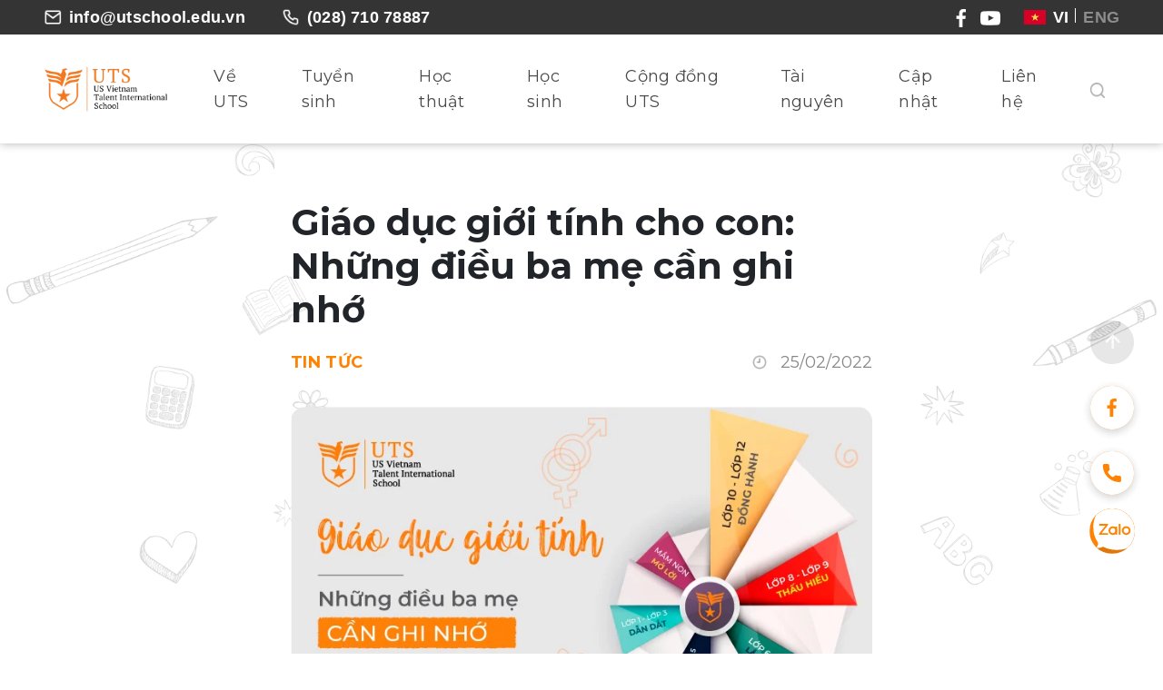

--- FILE ---
content_type: text/html; charset=UTF-8
request_url: https://utschool.edu.vn/tin-tuc/giao-duc-gioi-tinh-cho-con-nhung-dieu-ba-me-can-ghi-nho/
body_size: 85148
content:


<!DOCTYPE html>
<html lang="en" dir="ltr">
  <head><script>if(navigator.userAgent.match(/MSIE|Internet Explorer/i)||navigator.userAgent.match(/Trident\/7\..*?rv:11/i)){var href=document.location.href;if(!href.match(/[?&]nowprocket/)){if(href.indexOf("?")==-1){if(href.indexOf("#")==-1){document.location.href=href+"?nowprocket=1"}else{document.location.href=href.replace("#","?nowprocket=1#")}}else{if(href.indexOf("#")==-1){document.location.href=href+"&nowprocket=1"}else{document.location.href=href.replace("#","&nowprocket=1#")}}}}</script><script>class RocketLazyLoadScripts{constructor(e){this.triggerEvents=e,this.eventOptions={passive:!0},this.userEventListener=this.triggerListener.bind(this),this.delayedScripts={normal:[],async:[],defer:[]},this.allJQueries=[]}_addUserInteractionListener(e){this.triggerEvents.forEach((t=>window.addEventListener(t,e.userEventListener,e.eventOptions)))}_removeUserInteractionListener(e){this.triggerEvents.forEach((t=>window.removeEventListener(t,e.userEventListener,e.eventOptions)))}triggerListener(){this._removeUserInteractionListener(this),"loading"===document.readyState?document.addEventListener("DOMContentLoaded",this._loadEverythingNow.bind(this)):this._loadEverythingNow()}async _loadEverythingNow(){this._delayEventListeners(),this._delayJQueryReady(this),this._handleDocumentWrite(),this._registerAllDelayedScripts(),this._preloadAllScripts(),await this._loadScriptsFromList(this.delayedScripts.normal),await this._loadScriptsFromList(this.delayedScripts.defer),await this._loadScriptsFromList(this.delayedScripts.async),await this._triggerDOMContentLoaded(),await this._triggerWindowLoad(),window.dispatchEvent(new Event("rocket-allScriptsLoaded"))}_registerAllDelayedScripts(){document.querySelectorAll("script[type=rocketlazyloadscript]").forEach((e=>{e.hasAttribute("src")?e.hasAttribute("async")&&!1!==e.async?this.delayedScripts.async.push(e):e.hasAttribute("defer")&&!1!==e.defer||"module"===e.getAttribute("data-rocket-type")?this.delayedScripts.defer.push(e):this.delayedScripts.normal.push(e):this.delayedScripts.normal.push(e)}))}async _transformScript(e){return await this._requestAnimFrame(),new Promise((t=>{const n=document.createElement("script");let r;[...e.attributes].forEach((e=>{let t=e.nodeName;"type"!==t&&("data-rocket-type"===t&&(t="type",r=e.nodeValue),n.setAttribute(t,e.nodeValue))})),e.hasAttribute("src")?(n.addEventListener("load",t),n.addEventListener("error",t)):(n.text=e.text,t()),e.parentNode.replaceChild(n,e)}))}async _loadScriptsFromList(e){const t=e.shift();return t?(await this._transformScript(t),this._loadScriptsFromList(e)):Promise.resolve()}_preloadAllScripts(){var e=document.createDocumentFragment();[...this.delayedScripts.normal,...this.delayedScripts.defer,...this.delayedScripts.async].forEach((t=>{const n=t.getAttribute("src");if(n){const t=document.createElement("link");t.href=n,t.rel="preload",t.as="script",e.appendChild(t)}})),document.head.appendChild(e)}_delayEventListeners(){let e={};function t(t,n){!function(t){function n(n){return e[t].eventsToRewrite.indexOf(n)>=0?"rocket-"+n:n}e[t]||(e[t]={originalFunctions:{add:t.addEventListener,remove:t.removeEventListener},eventsToRewrite:[]},t.addEventListener=function(){arguments[0]=n(arguments[0]),e[t].originalFunctions.add.apply(t,arguments)},t.removeEventListener=function(){arguments[0]=n(arguments[0]),e[t].originalFunctions.remove.apply(t,arguments)})}(t),e[t].eventsToRewrite.push(n)}function n(e,t){let n=e[t];Object.defineProperty(e,t,{get:()=>n||function(){},set(r){e["rocket"+t]=n=r}})}t(document,"DOMContentLoaded"),t(window,"DOMContentLoaded"),t(window,"load"),t(window,"pageshow"),t(document,"readystatechange"),n(document,"onreadystatechange"),n(window,"onload"),n(window,"onpageshow")}_delayJQueryReady(e){let t=window.jQuery;Object.defineProperty(window,"jQuery",{get:()=>t,set(n){if(n&&n.fn&&!e.allJQueries.includes(n)){n.fn.ready=n.fn.init.prototype.ready=function(t){e.domReadyFired?t.bind(document)(n):document.addEventListener("rocket-DOMContentLoaded",(()=>t.bind(document)(n)))};const t=n.fn.on;n.fn.on=n.fn.init.prototype.on=function(){if(this[0]===window){function e(e){return e.split(" ").map((e=>"load"===e||0===e.indexOf("load.")?"rocket-jquery-load":e)).join(" ")}"string"==typeof arguments[0]||arguments[0]instanceof String?arguments[0]=e(arguments[0]):"object"==typeof arguments[0]&&Object.keys(arguments[0]).forEach((t=>{delete Object.assign(arguments[0],{[e(t)]:arguments[0][t]})[t]}))}return t.apply(this,arguments),this},e.allJQueries.push(n)}t=n}})}async _triggerDOMContentLoaded(){this.domReadyFired=!0,await this._requestAnimFrame(),document.dispatchEvent(new Event("rocket-DOMContentLoaded")),await this._requestAnimFrame(),window.dispatchEvent(new Event("rocket-DOMContentLoaded")),await this._requestAnimFrame(),document.dispatchEvent(new Event("rocket-readystatechange")),await this._requestAnimFrame(),document.rocketonreadystatechange&&document.rocketonreadystatechange()}async _triggerWindowLoad(){await this._requestAnimFrame(),window.dispatchEvent(new Event("rocket-load")),await this._requestAnimFrame(),window.rocketonload&&window.rocketonload(),await this._requestAnimFrame(),this.allJQueries.forEach((e=>e(window).trigger("rocket-jquery-load"))),window.dispatchEvent(new Event("rocket-pageshow")),await this._requestAnimFrame(),window.rocketonpageshow&&window.rocketonpageshow()}_handleDocumentWrite(){const e=new Map;document.write=document.writeln=function(t){const n=document.currentScript,r=document.createRange(),i=n.parentElement;let o=e.get(n);void 0===o&&(o=n.nextSibling,e.set(n,o));const a=document.createDocumentFragment();r.setStart(a,0),a.appendChild(r.createContextualFragment(t)),i.insertBefore(a,o)}}async _requestAnimFrame(){return new Promise((e=>requestAnimationFrame(e)))}static run(){const e=new RocketLazyLoadScripts(["keydown","mousemove","touchmove","touchstart","touchend","wheel"]);e._addUserInteractionListener(e)}}RocketLazyLoadScripts.run();</script>
    <meta name="google-site-verification" content="FZxOq8GaDCL1S26ROepExpCfqH-XMVZ-SAZmi_l0osQ" />
    <meta charset="utf-8">
    <meta name="google-site-verification" content="G1tvZEg5_vVNo_4OKiPNfB8G4ticS1q6qwbNhAR6tN8" />
    <!-- <meta name="viewport" content="width=device-width, initial-scale=1.0"> -->
    <meta name="viewport" content="width=device-width, initial-scale=1.0, maximum-scale=1.0, user-scalable=0" />
    <meta name="revisit-after" content="1 days" />
    <meta name="facebook-domain-verification" content="6zwqwiujl326jyzo2bjmkrolkzfyjz" />
    <link rel="preconnect" href="https://fonts.googleapis.com">
    <link rel="preconnect" href="https://fonts.gstatic.com" crossorigin>
    
    <link data-minify="1" rel="stylesheet" href="https://utschool.edu.vn/wp-content/cache/min/1/bootstrap/4.0.0/css/bootstrap.min.css?ver=1767682755">
    <link data-minify="1" rel="stylesheet" href="https://utschool.edu.vn/wp-content/cache/min/1/wp-content/themes/uts/css/slick.theme.min.css?ver=1767682755">
    <link rel="stylesheet" href="https://utschool.edu.vn/wp-content/themes/uts/css/slick.min.css">

    <script type="rocketlazyloadscript" data-minify="1" src="https://utschool.edu.vn/wp-content/cache/min/1/ajax/libs/jquery/3.5.1/jquery.min.js?ver=1767682758" defer></script>
    <link data-minify="1" href="https://utschool.edu.vn/wp-content/cache/min/1/ajax/libs/font-awesome/6.0.0/css/all.min.css?ver=1767682756" rel="stylesheet">
    <!-- <script type="rocketlazyloadscript" src="https://kit.fontawesome.com/7c24c83df6.js" crossorigin="anonymous"></script> -->
    <link rel="icon" href="https://utschool.edu.vn/wp-content/themes/uts/page-templates/img/logo-url.png" sizes="102x102">
    <meta name="facebook-domain-verification" content="6zwqwiujl326jyzo2bjmkrolkzfyjz" />
    <!-- Google Tag Manager -->
    <!-- <script type="rocketlazyloadscript">(function(w,d,s,l,i){w[l]=w[l]||[];w[l].push({'gtm.start':
    new Date().getTime(),event:'gtm.js'});var f=d.getElementsByTagName(s)[0],
    j=d.createElement(s),dl=l!='dataLayer'?'&l='+l:'';j.async=true;j.src=
    'https://www.googletagmanager.com/gtm.js?id='+i+dl;f.parentNode.insertBefore(j,f);
    })(window,document,'script','dataLayer','GTM-59HZS5H');</script> -->
    <!-- End Google Tag Manager -->

    <!-- Google Tag Manager -->
    <script type="rocketlazyloadscript">(function(w,d,s,l,i){w[l]=w[l]||[];w[l].push({'gtm.start':
    new Date().getTime(),event:'gtm.js'});var f=d.getElementsByTagName(s)[0],
    j=d.createElement(s),dl=l!='dataLayer'?'&l='+l:'';j.async=true;j.src=
    'https://www.googletagmanager.com/gtm.js?id='+i+dl;f.parentNode.insertBefore(j,f);
    })(window,document,'script','dataLayer','GTM-WWRR62M');</script>
    <!-- End Google Tag Manager -->

    <!-- Facebook Pixel Code -->
    <script type="rocketlazyloadscript">
    !function(f,b,e,v,n,t,s)
    {if(f.fbq)return;n=f.fbq=function(){n.callMethod?
    n.callMethod.apply(n,arguments):n.queue.push(arguments)};
    if(!f._fbq)f._fbq=n;n.push=n;n.loaded=!0;n.version='2.0';
    n.queue=[];t=b.createElement(e);t.async=!0;
    t.src=v;s=b.getElementsByTagName(e)[0];
    s.parentNode.insertBefore(t,s)}(window, document,'script',
    'https://connect.facebook.net/en_US/fbevents.js');
    fbq('init', '414067204175073');
    fbq('track', 'PageView');
    </script>
    <noscript><img height="1" width="1" style="display:none"
    src="https://www.facebook.com/tr?id=414067204175073&ev=PageView&noscript=1"
    /></noscript>
    <!-- End Facebook Pixel Code -->

    <!-- Google Tag Manager -->
    <!-- <script type="rocketlazyloadscript">(function(w,d,s,l,i){w[l]=w[l]||[];w[l].push({'gtm.start':
    new Date().getTime(),event:'gtm.js'});var f=d.getElementsByTagName(s)[0],
    j=d.createElement(s),dl=l!='dataLayer'?'&l='+l:'';j.async=true;j.src=
    'https://www.googletagmanager.com/gtm.js?id='+i+dl;f.parentNode.insertBefore(j,f);
    })(window,document,'script','dataLayer','GTM-WWRR62M');</script> -->

    <!-- End Google Tag Manager -->
	    <script type="application/ld+json">
      {
        "@context": "https://schema.org/",
        "@type": "WebSite",
        "name": "UTS School",
        "url": "https://utschool.edu.vn/",
        "potentialAction": {
          "@type": "SearchAction",
          "target": "https://utschool.edu.vn/?s={search_term_string}",
          "query-input": "required name=search_term_string"
        }
      }
      </script>
      <div id="cookie-notice">
        <div class="container">
          <div class="cookie-container">
            <div class="cookie-text">
              <p>This website uses cookies to improve your experience. By continuing to use this website, you agree to our use of cookies.</p>
              <a href="#">Learn more about cookies</a>
            </div>
            <button id="accept-cookies">Accept</button>
          </div>
        </div>
      </div>
    <meta name='robots' content='index, follow, max-image-preview:large, max-snippet:-1, max-video-preview:-1' />
<link rel="alternate" hreflang="vi" href="https://utschool.edu.vn/tin-tuc/giao-duc-gioi-tinh-cho-con-nhung-dieu-ba-me-can-ghi-nho/" />

	<!-- This site is optimized with the Yoast SEO plugin v26.6 - https://yoast.com/wordpress/plugins/seo/ -->
	<title>Giáo dục giới tính cho con: Những điều ba mẹ cần ghi nhớ UTS</title><link rel="preload" as="style" href="https://fonts.googleapis.com/css2?family=Montserrat:ital,wght@0,300;0,400;0,600;0,700;1,300;1,400;1,600&#038;display=swap" /><link rel="stylesheet" href="https://fonts.googleapis.com/css2?family=Montserrat:ital,wght@0,300;0,400;0,600;0,700;1,300;1,400;1,600&#038;display=swap" media="print" onload="this.media='all'" /><noscript><link rel="stylesheet" href="https://fonts.googleapis.com/css2?family=Montserrat:ital,wght@0,300;0,400;0,600;0,700;1,300;1,400;1,600&#038;display=swap" /></noscript>
	<meta name="description" content="UTS đồng hành cùng phụ huynh trang bị kiến thức đúng đắn, cởi mở và phù hợp với từng giai đoạn phát triển của trẻ." />
	<link rel="canonical" href="https://utschool.edu.vn/tin-tuc/giao-duc-gioi-tinh-cho-con-nhung-dieu-ba-me-can-ghi-nho/" />
	<meta property="og:locale" content="vi_VN" />
	<meta property="og:type" content="article" />
	<meta property="og:title" content="Giáo dục giới tính cho con: Những điều ba mẹ cần ghi nhớ UTS" />
	<meta property="og:description" content="UTS đồng hành cùng phụ huynh trang bị kiến thức đúng đắn, cởi mở và phù hợp với từng giai đoạn phát triển của trẻ." />
	<meta property="og:url" content="https://utschool.edu.vn/tin-tuc/giao-duc-gioi-tinh-cho-con-nhung-dieu-ba-me-can-ghi-nho/" />
	<meta property="og:site_name" content="UTS" />
	<meta property="article:publisher" content="https://www.facebook.com/NamMyUTS/" />
	<meta property="article:published_time" content="2022-02-28T02:10:09+00:00" />
	<meta property="article:modified_time" content="2025-07-31T09:17:36+00:00" />
	<meta property="og:image" content="https://utschool.edu.vn/wp-content/uploads/2022/02/TinTuc_GDGT.png" />
	<meta property="og:image:width" content="740" />
	<meta property="og:image:height" content="418" />
	<meta property="og:image:type" content="image/png" />
	<meta name="author" content="dat.nguyen@eastplayers.io" />
	<meta name="twitter:card" content="summary_large_image" />
	<meta name="twitter:label1" content="Written by" />
	<meta name="twitter:data1" content="dat.nguyen@eastplayers.io" />
	<meta name="twitter:label2" content="Est. reading time" />
	<meta name="twitter:data2" content="6 minutes" />
	<script type="application/ld+json" class="yoast-schema-graph">{"@context":"https://schema.org","@graph":[{"@type":"Article","@id":"https://utschool.edu.vn/tin-tuc/giao-duc-gioi-tinh-cho-con-nhung-dieu-ba-me-can-ghi-nho/#article","isPartOf":{"@id":"https://utschool.edu.vn/tin-tuc/giao-duc-gioi-tinh-cho-con-nhung-dieu-ba-me-can-ghi-nho/"},"author":{"name":"dat.nguyen@eastplayers.io","@id":"https://utschool.edu.vn/#/schema/person/82c70860a08f17ed0bc49f05af12436e"},"headline":"Giáo dục giới tính cho con: Những điều ba mẹ cần ghi nhớ","datePublished":"2022-02-28T02:10:09+00:00","dateModified":"2025-07-31T09:17:36+00:00","mainEntityOfPage":{"@id":"https://utschool.edu.vn/tin-tuc/giao-duc-gioi-tinh-cho-con-nhung-dieu-ba-me-can-ghi-nho/"},"wordCount":1215,"commentCount":0,"publisher":{"@id":"https://utschool.edu.vn/#organization"},"image":{"@id":"https://utschool.edu.vn/tin-tuc/giao-duc-gioi-tinh-cho-con-nhung-dieu-ba-me-can-ghi-nho/#primaryimage"},"thumbnailUrl":"https://utschool.edu.vn/wp-content/uploads/2022/02/TinTuc_GDGT.png","articleSection":["Tin tức"],"inLanguage":"vi-VN","potentialAction":[{"@type":"CommentAction","name":"Comment","target":["https://utschool.edu.vn/tin-tuc/giao-duc-gioi-tinh-cho-con-nhung-dieu-ba-me-can-ghi-nho/#respond"]}]},{"@type":"WebPage","@id":"https://utschool.edu.vn/tin-tuc/giao-duc-gioi-tinh-cho-con-nhung-dieu-ba-me-can-ghi-nho/","url":"https://utschool.edu.vn/tin-tuc/giao-duc-gioi-tinh-cho-con-nhung-dieu-ba-me-can-ghi-nho/","name":"Giáo dục giới tính cho con: Những điều ba mẹ cần ghi nhớ UTS","isPartOf":{"@id":"https://utschool.edu.vn/#website"},"primaryImageOfPage":{"@id":"https://utschool.edu.vn/tin-tuc/giao-duc-gioi-tinh-cho-con-nhung-dieu-ba-me-can-ghi-nho/#primaryimage"},"image":{"@id":"https://utschool.edu.vn/tin-tuc/giao-duc-gioi-tinh-cho-con-nhung-dieu-ba-me-can-ghi-nho/#primaryimage"},"thumbnailUrl":"https://utschool.edu.vn/wp-content/uploads/2022/02/TinTuc_GDGT.png","datePublished":"2022-02-28T02:10:09+00:00","dateModified":"2025-07-31T09:17:36+00:00","description":"UTS đồng hành cùng phụ huynh trang bị kiến thức đúng đắn, cởi mở và phù hợp với từng giai đoạn phát triển của trẻ.","breadcrumb":{"@id":"https://utschool.edu.vn/tin-tuc/giao-duc-gioi-tinh-cho-con-nhung-dieu-ba-me-can-ghi-nho/#breadcrumb"},"inLanguage":"vi-VN","potentialAction":[{"@type":"ReadAction","target":["https://utschool.edu.vn/tin-tuc/giao-duc-gioi-tinh-cho-con-nhung-dieu-ba-me-can-ghi-nho/"]}]},{"@type":"ImageObject","inLanguage":"vi-VN","@id":"https://utschool.edu.vn/tin-tuc/giao-duc-gioi-tinh-cho-con-nhung-dieu-ba-me-can-ghi-nho/#primaryimage","url":"https://utschool.edu.vn/wp-content/uploads/2022/02/TinTuc_GDGT.png","contentUrl":"https://utschool.edu.vn/wp-content/uploads/2022/02/TinTuc_GDGT.png","width":740,"height":418,"caption":"Banner Giáo dục giới tính cho con: Những điều ba mẹ cần ghi nhớ"},{"@type":"BreadcrumbList","@id":"https://utschool.edu.vn/tin-tuc/giao-duc-gioi-tinh-cho-con-nhung-dieu-ba-me-can-ghi-nho/#breadcrumb","itemListElement":[{"@type":"ListItem","position":1,"name":"Trang chủ","item":"https://www.utschool.edu.vn/"},{"@type":"ListItem","position":2,"name":"Giáo dục giới tính cho con: Những điều ba mẹ cần ghi nhớ"}]},{"@type":"WebSite","@id":"https://utschool.edu.vn/#website","url":"https://utschool.edu.vn/","name":"UTS","description":"Tận tâm ươm dưỡng nhân tài","publisher":{"@id":"https://utschool.edu.vn/#organization"},"potentialAction":[{"@type":"SearchAction","target":{"@type":"EntryPoint","urlTemplate":"https://utschool.edu.vn/?s={search_term_string}"},"query-input":{"@type":"PropertyValueSpecification","valueRequired":true,"valueName":"search_term_string"}}],"inLanguage":"vi-VN"},{"@type":"Organization","@id":"https://utschool.edu.vn/#organization","name":"Trường Quốc Tế Nam Mỹ UTS","url":"https://utschool.edu.vn/","logo":{"@type":"ImageObject","inLanguage":"vi-VN","@id":"https://utschool.edu.vn/#/schema/logo/image/","url":"https://utschool.edu.vn/wp-content/uploads/2022/08/UTS_LOGO.png","contentUrl":"https://utschool.edu.vn/wp-content/uploads/2022/08/UTS_LOGO.png","width":2430,"height":920,"caption":"Trường Quốc Tế Nam Mỹ UTS"},"image":{"@id":"https://utschool.edu.vn/#/schema/logo/image/"},"sameAs":["https://www.facebook.com/NamMyUTS/","https://www.youtube.com/channel/UCVJD61nKHWr3ZpkG2M9K4Ng","https://www.instagram.com/uts.hcm/"]},{"@type":"Person","@id":"https://utschool.edu.vn/#/schema/person/82c70860a08f17ed0bc49f05af12436e","name":"dat.nguyen@eastplayers.io","image":{"@type":"ImageObject","inLanguage":"vi-VN","@id":"https://utschool.edu.vn/#/schema/person/image/","url":"https://secure.gravatar.com/avatar/01060c6e8f764a8f8ae51f1c5683c0b62b6481029cdc3b600b9f87877e5730f9?s=96&d=mm&r=g","contentUrl":"https://secure.gravatar.com/avatar/01060c6e8f764a8f8ae51f1c5683c0b62b6481029cdc3b600b9f87877e5730f9?s=96&d=mm&r=g","caption":"dat.nguyen@eastplayers.io"},"sameAs":["http://localhost/working_wp"],"url":"https://utschool.edu.vn/author/dat-nguyeneastplayers-io/"}]}</script>
	<!-- / Yoast SEO plugin. -->


<link rel='dns-prefetch' href='//fonts.googleapis.com' />
<link rel='dns-prefetch' href='//kit.fontawesome.com' />
<link rel='dns-prefetch' href='//static.xx.fbcdn.net' />
<link rel='dns-prefetch' href='//connect.facebook.net' />
<link rel='dns-prefetch' href='//googletagmanager.com' />
<link href='https://fonts.gstatic.com' crossorigin rel='preconnect' />
<link rel="alternate" type="application/rss+xml" title="UTS &raquo; Giáo dục giới tính cho con: Những điều ba mẹ cần ghi nhớ Comments Feed" href="https://utschool.edu.vn/tin-tuc/giao-duc-gioi-tinh-cho-con-nhung-dieu-ba-me-can-ghi-nho/feed/" />
<link rel="alternate" title="oEmbed (JSON)" type="application/json+oembed" href="https://utschool.edu.vn/wp-json/oembed/1.0/embed?url=https%3A%2F%2Futschool.edu.vn%2Ftin-tuc%2Fgiao-duc-gioi-tinh-cho-con-nhung-dieu-ba-me-can-ghi-nho%2F" />
<link rel="alternate" title="oEmbed (XML)" type="text/xml+oembed" href="https://utschool.edu.vn/wp-json/oembed/1.0/embed?url=https%3A%2F%2Futschool.edu.vn%2Ftin-tuc%2Fgiao-duc-gioi-tinh-cho-con-nhung-dieu-ba-me-can-ghi-nho%2F&#038;format=xml" />
<style id='wp-img-auto-sizes-contain-inline-css' type='text/css'>
img:is([sizes=auto i],[sizes^="auto," i]){contain-intrinsic-size:3000px 1500px}
/*# sourceURL=wp-img-auto-sizes-contain-inline-css */
</style>
<link rel='stylesheet' id='wp-block-library-css' href='https://utschool.edu.vn/wp-includes/css/dist/block-library/style.min.css?ver=6.9' type='text/css' media='all' />

<style id='classic-theme-styles-inline-css' type='text/css'>
/*! This file is auto-generated */
.wp-block-button__link{color:#fff;background-color:#32373c;border-radius:9999px;box-shadow:none;text-decoration:none;padding:calc(.667em + 2px) calc(1.333em + 2px);font-size:1.125em}.wp-block-file__button{background:#32373c;color:#fff;text-decoration:none}
/*# sourceURL=/wp-includes/css/classic-themes.min.css */
</style>
<link data-minify="1" rel='stylesheet' id='editorskit-frontend-css' href='https://utschool.edu.vn/wp-content/cache/min/1/wp-content/plugins/block-options/build/style.build.css?ver=1767682756' type='text/css' media='all' />
<link data-minify="1" rel='stylesheet' id='contact-form-7-css' href='https://utschool.edu.vn/wp-content/cache/min/1/wp-content/plugins/contact-form-7/includes/css/styles.css?ver=1767682756' type='text/css' media='all' />
<link rel='stylesheet' id='toc-screen-css' href='https://utschool.edu.vn/wp-content/plugins/table-of-contents-plus/screen.min.css?ver=2411.1' type='text/css' media='all' />
<style id='toc-screen-inline-css' type='text/css'>
div#toc_container {background: #FF8302;border: 1px solid #FF8302;}div#toc_container p.toc_title {color: #fff;}div#toc_container p.toc_title a,div#toc_container ul.toc_list a {color: #fff;}div#toc_container p.toc_title a:hover,div#toc_container ul.toc_list a:hover {color: #fff;}div#toc_container p.toc_title a:hover,div#toc_container ul.toc_list a:hover {color: #fff;}div#toc_container p.toc_title a:visited,div#toc_container ul.toc_list a:visited {color: #fff;}
/*# sourceURL=toc-screen-inline-css */
</style>
<link data-minify="1" rel='stylesheet' id='wpml-legacy-horizontal-list-0-css' href='https://utschool.edu.vn/wp-content/cache/min/1/wp-content/plugins/sitepress-multilingual-cms/templates/language-switchers/legacy-list-horizontal/style.min.css?ver=1767757069' type='text/css' media='all' />
<link data-minify="1" rel='stylesheet' id='forget-about-shortcode-buttons-css' href='https://utschool.edu.vn/wp-content/cache/min/1/wp-content/plugins/forget-about-shortcode-buttons/public/css/button-styles.css?ver=1767682756' type='text/css' media='all' />
<script type="rocketlazyloadscript" data-rocket-type="text/javascript" src="https://utschool.edu.vn/wp-includes/js/jquery/jquery.min.js?ver=3.7.1" id="jquery-core-js" defer></script>
<script type="rocketlazyloadscript" data-rocket-type="text/javascript" src="https://utschool.edu.vn/wp-includes/js/jquery/jquery-migrate.min.js?ver=3.4.1" id="jquery-migrate-js" defer></script>
<link rel="https://api.w.org/" href="https://utschool.edu.vn/wp-json/" /><link rel="alternate" title="JSON" type="application/json" href="https://utschool.edu.vn/wp-json/wp/v2/posts/392" /><link rel="EditURI" type="application/rsd+xml" title="RSD" href="https://utschool.edu.vn/xmlrpc.php?rsd" />
<meta name="generator" content="WordPress 6.9" />
<link rel='shortlink' href='https://utschool.edu.vn/?p=392' />
<meta name="generator" content="WPML ver:4.4.10 stt:1,57;" />
<meta name="generator" content="performance-lab 3.9.0; plugins: ">
<noscript><style id="rocket-lazyload-nojs-css">.rll-youtube-player, [data-lazy-src]{display:none !important;}</style></noscript>    <!-- Global site tag (gtag.js) - Google Analytics -->
    <script type="rocketlazyloadscript" async src="https://www.googletagmanager.com/gtag/js?id=UA-179122170-1"></script>
    <script type="rocketlazyloadscript">
      window.dataLayer = window.dataLayer || [];
      function gtag(){dataLayer.push(arguments);}
      gtag('js', new Date());

      gtag('config', 'UA-179122170-1');
    </script>
    <script type="rocketlazyloadscript">
    function setCookie(cname,cvalue,exdays) {
      const d = new Date();
      d.setTime(d.getTime() + (exdays*24*60*60*1000));
      let expires = "expires=" + d.toUTCString();
      document.cookie = cname + "=" + cvalue + ";" + expires + ";path=/";
    }

    function getCookie(cname) {
      let name = cname + "=";
      let decodedCookie = decodeURIComponent(document.cookie);
      let ca = decodedCookie.split(';');
      for(let i = 0; i < ca.length; i++) {
        let c = ca[i];
        while (c.charAt(0) == ' ') {
          c = c.substring(1);
        }
        if (c.indexOf(name) == 0) {
          return c.substring(name.length, c.length);
        }
      }
      return "";
    }

    function checkCookie() {
        let user = getCookie("userUTS");
        if (user == "") {
          const cookie = document.getElementById("cookie-notice");
          cookie.classList.add("active");
        }
    }
    checkCookie();
    const btn= document.getElementById("accept-cookies");
    btn.addEventListener("click", () => {
      setCookie("userUTS", "true", 30);
      btn.classList.remove("active");
      const cookie = document.getElementById("cookie-notice");
      cookie.classList.remove("active");
    });
    </script>
    <style media="screen">
    a#submenu13{
      padding-left: 40px;
    }
    .contact-us-form .zcwf_form_image{
      width: auto !important;
    }

    .contact-main .list-contact li div.normal {
      z-index: 3;
      position: relative;
    }

    .contact-main .list-contact li div.hover {
      position: absolute;
      top: 0px;
      left: 0;
      right: 0;
      bottom: 0;
      transition: 0.3s;
      z-index: 2;
    }

    .contact-main .list-contact li:hover div.hover {
      transition: 0.3s;
      z-index: 3;
      transform: translateX(-15px);
    }

    .contact-main .list-contact li:hover div.normal {
      transition: 0.3s;
      z-index: 2;
      transform: translateX(-15px);
    }
    .contact-main .list-contact li:hover div.hover1 {
      transition: 0.3s;
      display: none;
      transform: translateX(-15px);
    }

    .contact-main .list-contact li:hover img.normal1 {
      transition: 0.3s;
      display: flex;
      transform: translateX(-15px);
    }

    .contact-main .list-contact li div {
      cursor: pointer;
      transition: 0.3s;
    }

    .contact-main .list-contact li div.special:hover {
      transition: 0.3s;
      transform: translateX(-15px);
    }

    .nav-list-mobile li{
      border-top: 1px solid;
    }
    @media (max-width: 992px) {
      .mb-search{
        display: flex!important;
      }
      .submenu div {
        padding: 10px 15px;
      }

      .submenu div:first-child {
        padding-top: 15px;
      }
    }
    @media (max-width: 769px) {
      .fb_dialog{
        display: none!important;
      }
    }
      .wpcf7-spinner {
        background-image: url(https://utschool.edu.vn/wp-content/themes/uts/page-templates/img/ajax-loader.gif);
      }
      #fb-root iframe{
        transform: translateY(-25px);
        box-shadow: none!important;
        z-index: 300!important;
      }

      #cookie-notice {
        position: fixed;
        bottom: 60px;
        left: 30px;
        background-color: rgba(255, 245, 230, 1);
        padding: 30px;
        width: 350px;
        border-radius: 8px;
        z-index: -1;
        opacity: 0;
        pointer-events: none;
      }

      #cookie-notice .cookie-container {
        display: flex;
        gap:16px;
        flex-direction: column;
        align-items: center;
        -webkit-box-orient: vertical;
        -webkit-box-direction: normal;
        -ms-flex-direction: column;
        flex-direction: column;
        -webkit-box-align: center;
        -ms-flex-align: center;
        align-items: center;
      }

      #cookie-notice p {
        margin: 0;
        font-size: 14px;
        font-weight: bold;
        color: #333;
      }

      #cookie-notice a {
        margin: 0;
        font-size: 12px;
        color: #000;
        text-decoration: none;
      }

      #cookie-notice button {
        background-color: #ff8302;
        border-radius: 12px;
        color: #fff;
        font-size: 16px;
        font-weight: bold;
        padding: 10px;
        border: none;
        cursor: pointer;
      }

      #cookie-notice.active {
        opacity: 1;
        z-index: 999;
        pointer-events: auto;
      }

      @media (max-width:768px) {
      #cookie-notice {
        left: 0;
        right: 0;
        width: 90%;
        padding: 10px;
        margin: auto;

      }

      #cookie-notice p {
        font-size: 12px;
      }

      #cookie-notice a {
        font-size: 10px;
      }

      #cookie-notice button {
        font-size: 14px;
        padding: 6px;
      }
      }
    </style>

<meta name="description" content="UTS đồng hành cùng phụ huynh trang bị kiến thức đúng đắn, cởi mở và phù hợp với từng giai đoạn phát triển của trẻ."/>
  <link data-minify="1" rel="stylesheet" href="https://utschool.edu.vn/wp-content/cache/min/1/wp-content/themes/uts/page-templates/events-news/news.css?ver=1767682943">

<link data-minify="1" rel="stylesheet" href="https://utschool.edu.vn/wp-content/cache/min/1/wp-content/themes/uts/page-templates/home-page/style.css?ver=1767682757">
<link data-minify="1" rel="stylesheet" href="https://utschool.edu.vn/wp-content/cache/min/1/wp-content/themes/uts/page-templates/advise-form/style.css?ver=1767682757">
<link data-minify="1" rel="stylesheet" href="https://utschool.edu.vn/wp-content/cache/min/1/wp-content/themes/uts/css/richtext.css?ver=1767682757">
<!-- <meta name="description" content="Phương pháp học tập ngắt quãng được áp dụng dựa trên hiệu ứng tâm lý ngắt quãng.Hiệu ứng này đưa lượng thông tin vào trí nhớ dài hạn giúp chúng ta ghi nhớ lâu hơn"/> -->
<title>Giáo dục giới tính cho con: Những điều ba mẹ cần ghi nhớ </title>
<link data-minify="1" rel="stylesheet" href="https://utschool.edu.vn/wp-content/cache/min/1/wp-content/themes/uts/page-templates/main-style.css?ver=1767682757">
<style>
div#toc_container {
    border-radius: 12px;
}

.toc_number.toc_depth_1, .toc_number.toc_depth_2, .toc_number.toc_depth_3{
  display: none;
}

h1 {
  font-size: 40px !important;
  line-height: 48px !important;
}

h2 {
  font-size: 36px !important;
  line-height: 44px !important;
}

h3 {
  font-size: 32px;
  line-height: 40px;
}

p, li * {
  font-size: 18px !important;
  line-height: 28px !important;
}

span * {
  font-size: 18px !important;
  line-height: 28px !important;
}

@media only screen and (max-width: 768px) {
  h1 {
    font-size: 28px !important;
    line-height: 36px !important;
  }

  h2 {
    font-size: 24px !important;
    line-height: 32px !important;
  }

  h3 {
    font-size: 20px;
    line-height: 28px;
  }

  p, li * {
    font-size: 12px !important;
    line-height: 20px !important;
  }

  span * {
    line-height: 20px !important;
  }
}

@media only screen and (max-width: 500px) {
  h1 {
    font-size: 28px !important;
    line-height: 36px !important;
  }

  h2 {
    font-size: 24px !important;
    line-height: 32px !important;
  }

  h3 {
    font-size: 20px;
    line-height: 28px;
  }

  p, ul > li, ul > li * {
    font-size: 12px !important;
    line-height: 20px !important;
  }

  span * {
    font-size: 12px !important;
    line-height: 20px !important;
  }
}

</style>
  <style media="screen">
  header .content-down .content-text {
    background-image: url(https://utschool.edu.vn/wp-content/themes/uts/page-templates/img/bg-quote.png);
  }
  header .content-down .content-text .header-text::before {
    background-image: url(https://utschool.edu.vn/wp-content/themes/uts/page-templates/img/quote.png);
  }
  header .content-down .line-down {
    background-image: url(https://utschool.edu.vn/wp-content/themes/uts/page-templates/img/line.png);
  }
  header .wrapper-down .content-down .wrapper-content-down.special {
    background-image: url(https://utschool.edu.vn/wp-content/themes/uts/page-templates/img/bg-menu.png);
  }
  .wrapper-main {
    background-image: url(https://utschool.edu.vn/wp-content/themes/uts/page-templates/img/bg-events1.png);
  }
  .section-news .wrapper-section h2 span::after {
    background-image: url(https://utschool.edu.vn/wp-content/themes/uts/page-templates/img/icon-bg1.png);
  }
  </style>
</head>
<body>
  <!-- Google Tag Manager (noscript) -->
  <noscript><iframe src="https://www.googletagmanager.com/ns.html?id=GTM-WWRR62M"
  height="0" width="0" style="display:none;visibility:hidden"></iframe></noscript>
  <!-- End Google Tag Manager (noscript) -->
          <img width="200" height="200" class="loading__mobile" src="data:image/svg+xml,%3Csvg%20xmlns='http://www.w3.org/2000/svg'%20viewBox='0%200%20200%20200'%3E%3C/svg%3E" data-lazy-src="https://utschool.edu.vn/wp-content/themes/uts/page-templates/img/image_gif.gif"><noscript><img width="200" height="200" class="loading__mobile" src="https://utschool.edu.vn/wp-content/themes/uts/page-templates/img/image_gif.gif"></noscript>
        <div class="main__content">
      <div id="fb-root"></div>

      <!-- Your Chat Plugin code -->
      <div id="fb-customer-chat" class="fb-customerchat">
      </div>

      <script type="rocketlazyloadscript">
        var chatbox = document.getElementById('fb-customer-chat');
        chatbox.setAttribute("page_id", "891218497736649");
        chatbox.setAttribute("attribution", "biz_inbox");
      </script>

      <!-- Your SDK code -->
      <script type="rocketlazyloadscript">
        window.fbAsyncInit = function() {
          FB.init({
            xfbml            : true,
            version          : 'v13.0'
          });
        };

        (function(d, s, id) {
          var js, fjs = d.getElementsByTagName(s)[0];
          if (d.getElementById(id)) return;
          js = d.createElement(s); js.id = id;
          js.src = 'https://connect.facebook.net/vi_VN/sdk/xfbml.customerchat.js';
          fjs.parentNode.insertBefore(js, fjs);
        }(document, 'script', 'facebook-jssdk'));
      </script>
      <div style="display: none">
<div class="wpml-ls-statics-shortcode_actions wpml-ls wpml-ls-legacy-list-horizontal">
	<ul><li class="wpml-ls-slot-shortcode_actions wpml-ls-item wpml-ls-item-vi wpml-ls-current-language wpml-ls-first-item wpml-ls-last-item wpml-ls-item-legacy-list-horizontal">
				<a href="https://utschool.edu.vn/tin-tuc/giao-duc-gioi-tinh-cho-con-nhung-dieu-ba-me-can-ghi-nho/" class="wpml-ls-link">
                    <span class="wpml-ls-native">Tiếng Việt</span></a>
			</li></ul>
</div>
</div>
      <header id="header">
        <div class="header">
          <div class="header-wrapper">
            <ul class="header-info">
              <li class="details-info">
                <img width="25" height="24" class="normal" src="data:image/svg+xml,%3Csvg%20xmlns='http://www.w3.org/2000/svg'%20viewBox='0%200%2025%2024'%3E%3C/svg%3E" alt="" data-lazy-src="https://utschool.edu.vn/wp-content/themes/uts/page-templates/img/icon-mail.png"><noscript><img width="25" height="24" class="normal" src="https://utschool.edu.vn/wp-content/themes/uts/page-templates/img/icon-mail.png" alt=""></noscript>
                <img width="25" height="24" class="hover" src="data:image/svg+xml,%3Csvg%20xmlns='http://www.w3.org/2000/svg'%20viewBox='0%200%2025%2024'%3E%3C/svg%3E" alt="" data-lazy-src="https://utschool.edu.vn/wp-content/themes/uts/page-templates/img/icon-mail-hover.png"><noscript><img width="25" height="24" class="hover" src="https://utschool.edu.vn/wp-content/themes/uts/page-templates/img/icon-mail-hover.png" alt=""></noscript>
                                <a href="mailto:info@utschool.edu.vn"><p>info@utschool.edu.vn</p></a>
              </li>
              <li class="details-info">
                <img width="24" height="24" class="normal" src="data:image/svg+xml,%3Csvg%20xmlns='http://www.w3.org/2000/svg'%20viewBox='0%200%2024%2024'%3E%3C/svg%3E" alt="" data-lazy-src="https://utschool.edu.vn/wp-content/themes/uts/page-templates/img/icon-phone.png"><noscript><img width="24" height="24" class="normal" src="https://utschool.edu.vn/wp-content/themes/uts/page-templates/img/icon-phone.png" alt=""></noscript>
                <img width="24" height="24" class="hover" src="data:image/svg+xml,%3Csvg%20xmlns='http://www.w3.org/2000/svg'%20viewBox='0%200%2024%2024'%3E%3C/svg%3E" alt="" data-lazy-src="https://utschool.edu.vn/wp-content/themes/uts/page-templates/img/icon-phonne-hover.png"><noscript><img width="24" height="24" class="hover" src="https://utschool.edu.vn/wp-content/themes/uts/page-templates/img/icon-phonne-hover.png" alt=""></noscript>
                                <a href="tel:02871078887"><p>(028) 710 78887</p></a>
              </li>
            </ul>
            <ul class="contact-header">
              <li class="details-contact">
                <div class="icon">
                  <a href="https://www.facebook.com/NamMyUTS/"><img width="24" height="24" class="normal" src="data:image/svg+xml,%3Csvg%20xmlns='http://www.w3.org/2000/svg'%20viewBox='0%200%2024%2024'%3E%3C/svg%3E" alt="" data-lazy-src="https://utschool.edu.vn/wp-content/themes/uts/page-templates/img/icon-facebook.png"><noscript><img width="24" height="24" class="normal" src="https://utschool.edu.vn/wp-content/themes/uts/page-templates/img/icon-facebook.png" alt=""></noscript></a>
                  <a href="https://www.facebook.com/NamMyUTS/"><img width="24" height="24" class="hover" src="data:image/svg+xml,%3Csvg%20xmlns='http://www.w3.org/2000/svg'%20viewBox='0%200%2024%2024'%3E%3C/svg%3E" alt="" data-lazy-src="https://utschool.edu.vn/wp-content/themes/uts/page-templates/img/icon-facebook-hover.png"><noscript><img width="24" height="24" class="hover" src="https://utschool.edu.vn/wp-content/themes/uts/page-templates/img/icon-facebook-hover.png" alt=""></noscript></a>
                </div>
                <div class="icon">
                  <a href="https://www.youtube.com/channel/UCVJD61nKHWr3ZpkG2M9K4Ng"><img width="24" height="24" class="normal" src="data:image/svg+xml,%3Csvg%20xmlns='http://www.w3.org/2000/svg'%20viewBox='0%200%2024%2024'%3E%3C/svg%3E" alt="" data-lazy-src="https://utschool.edu.vn/wp-content/themes/uts/page-templates/img/icon-youtube.png"><noscript><img width="24" height="24" class="normal" src="https://utschool.edu.vn/wp-content/themes/uts/page-templates/img/icon-youtube.png" alt=""></noscript></a>
                  <a href="https://www.youtube.com/channel/UCVJD61nKHWr3ZpkG2M9K4Ng"><img width="24" height="24" class="hover" src="data:image/svg+xml,%3Csvg%20xmlns='http://www.w3.org/2000/svg'%20viewBox='0%200%2024%2024'%3E%3C/svg%3E" alt="" data-lazy-src="https://utschool.edu.vn/wp-content/themes/uts/page-templates/img/icon-youtube-hover.png"><noscript><img width="24" height="24" class="hover" src="https://utschool.edu.vn/wp-content/themes/uts/page-templates/img/icon-youtube-hover.png" alt=""></noscript></a>
                </div>
              </li>
              <li class="details-contact">
                <img width="49" height="32" style=" " class="special" src="data:image/svg+xml,%3Csvg%20xmlns='http://www.w3.org/2000/svg'%20viewBox='0%200%2049%2032'%3E%3C/svg%3E" alt="" data-lazy-src="https://utschool.edu.vn/wp-content/themes/uts/page-templates/img/vietnam.png"><noscript><img width="49" height="32" style=" " class="special" src="https://utschool.edu.vn/wp-content/themes/uts/page-templates/img/vietnam.png" alt=""></noscript>
                <p class="special "><a id="vietnam" href="">VI</a></p>
                <img width="24" height="16" style="margin-left: 5px; display:none" class="special" src="data:image/svg+xml,%3Csvg%20xmlns='http://www.w3.org/2000/svg'%20viewBox='0%200%2024%2016'%3E%3C/svg%3E" alt="" data-lazy-src="https://utschool.edu.vn/wp-content/themes/uts/page-templates/img/english.png"><noscript><img width="24" height="16" style="margin-left: 5px; display:none" class="special" src="https://utschool.edu.vn/wp-content/themes/uts/page-templates/img/english.png" alt=""></noscript>
                <p class="color-gray"><a id="english" href="">ENG</a></p>
              </li>
            </ul>
          </div>
        </div>
        <div class="header-menu">
          <a href="https://utschool.edu.vn" class="form-logo">
                        <img width="200" height="76" src="data:image/svg+xml,%3Csvg%20xmlns='http://www.w3.org/2000/svg'%20viewBox='0%200%20200%2076'%3E%3C/svg%3E" alt="" class="desktop-logo" data-lazy-src="https://utschool.edu.vn/wp-content/uploads/2022/02/logo-page.png"><noscript><img width="200" height="76" src="https://utschool.edu.vn/wp-content/uploads/2022/02/logo-page.png" alt="" class="desktop-logo"></noscript>
                        <!-- <img src="<!?php echo $image_mb['url'] ?>" alt="" class="mobile-logo"> -->
          </a>
          <ul class="list-menu">
            <li id="main-items1">
              <a href="https://utschool.edu.vn/ve-chung-toi/">
                                  Về UTS
                              </a>
            </li>
            <li id="main-items2"><a href="https://utschool.edu.vn/vi-sao-chon-uts/">
                              Tuyển sinh
                          </a></li>
            <li id="main-items3"><a href="https://utschool.edu.vn/lo-trinh-hoc-tap/">
                              Học thuật
                          </a></li>
            <li id="main-items4"><a href="https://utschool.edu.vn/moi-dua-tre-la-mot-nhan-tai/">
                              Học sinh
                          </a></li>
            <li id="main-items5"><a href="https://utschool.edu.vn/nguoi-uom-mam/">
                              Cộng đồng UTS
                          </a></li>
            <li id="main-items6"><a href="https://utschool.edu.vn/cam-nang-huu-ich/">
                              Tài nguyên
                          </a></li>
            <li id="main-items7"><a href="https://utschool.edu.vn/tin-tuc-va-su-kien/">
                              Cập nhật
                          </a></li>
            <li><a href="https://utschool.edu.vn/lien-he/">
                              Liên hệ
                          </a></li>
            <li id="search">
              <img width="21" height="20" src="data:image/svg+xml,%3Csvg%20xmlns='http://www.w3.org/2000/svg'%20viewBox='0%200%2021%2020'%3E%3C/svg%3E" alt="" data-lazy-src="https://utschool.edu.vn/wp-content/themes/uts/page-templates/img/icon-search.png"><noscript><img width="21" height="20" src="https://utschool.edu.vn/wp-content/themes/uts/page-templates/img/icon-search.png" alt=""></noscript>
              <img width="21" height="20" class="hover" src="data:image/svg+xml,%3Csvg%20xmlns='http://www.w3.org/2000/svg'%20viewBox='0%200%2021%2020'%3E%3C/svg%3E" alt="" data-lazy-src="https://utschool.edu.vn/wp-content/themes/uts/page-templates/img/search.png"><noscript><img width="21" height="20" class="hover" src="https://utschool.edu.vn/wp-content/themes/uts/page-templates/img/search.png" alt=""></noscript>
              <div class="search-box">
                <form id="form-search" action="https://utschool.edu.vn" method="GET" >
                  <input type="text" value="" name="s" value="">
                  <button type="submit">
                    <img width="24" height="25" class="normal" src="data:image/svg+xml,%3Csvg%20xmlns='http://www.w3.org/2000/svg'%20viewBox='0%200%2024%2025'%3E%3C/svg%3E" alt="" data-lazy-src="https://utschool.edu.vn/wp-content/themes/uts/page-templates/img/search-white.png"><noscript><img width="24" height="25" class="normal" src="https://utschool.edu.vn/wp-content/themes/uts/page-templates/img/search-white.png" alt=""></noscript>
                    <img width="24" height="25" class="hover" src="data:image/svg+xml,%3Csvg%20xmlns='http://www.w3.org/2000/svg'%20viewBox='0%200%2024%2025'%3E%3C/svg%3E" alt="" data-lazy-src="https://utschool.edu.vn/wp-content/themes/uts/page-templates/img/search-white.png"><noscript><img width="24" height="25" class="hover" src="https://utschool.edu.vn/wp-content/themes/uts/page-templates/img/search-white.png" alt=""></noscript>
                  </button>
                </form>
              </div>
            </li>
          </ul>
          <div class="button-form" id="button-form">
            <div class="button-show" id="button-show"></div>
          </div>
          <div id="wrapper-down1" class="wrapper-down">
            <ul class="list-down">
                                            <li id="minor-items1">
                  <a href="https://utschool.edu.vn/ve-chung-toi/">Tổng quan</a>
                </li>
                                              <li id="minor-items2">
                  <a href="https://utschool.edu.vn/co-so-vat-chat/">Cơ sở vật chất</a>
                </li>
                                              <li id="minor-items3">
                  <a href="https://utschool.edu.vn/dich-vu-ho-tro/">Dịch vụ hỗ trợ</a>
                </li>
                                              <li id="minor-items4">
                  <a href="https://utschool.edu.vn/tuyen-ngon-cong-dan-toan-cau/">Tuyên ngôn Công dân toàn cầu</a>
                </li>
                                          </ul>
            <div class="content-down">
                                            <div id="items-minor1" class="wrapper-content-down ">
                                      <div class="content-text">
                      <div class="header-text">
                        <h4>UTS - Tận tâm ươm dưỡng nhân tài</h4>
                      </div>
                      <div class="line-down"></div>
                      <div class="text-down">
                        <p>Chúng tôi luôn tận tâm mang đến môi trường học tập mà mỗi học sinh cảm thấy an toàn, được quan tâm và tôn trọng. </p>
                      </div>
                    </div>
                    <div class="content-image">
                      <img width="350" height="350"  src="data:image/svg+xml,%3Csvg%20xmlns='http://www.w3.org/2000/svg'%20viewBox='0%200%20350%20350'%3E%3C/svg%3E" alt="" data-lazy-src="https://utschool.edu.vn/wp-content/uploads/2023/02/LUL02781_350x350px.jpg"><noscript><img width="350" height="350"  src="https://utschool.edu.vn/wp-content/uploads/2023/02/LUL02781_350x350px.jpg" alt=""></noscript>
                    </div>
                                  </div>
                                              <div id="items-minor2" class="wrapper-content-down ">
                                      <div class="content-text">
                      <div class="header-text">
                        <h4>UTS - Tận tâm ươm dưỡng nhân tài</h4>
                      </div>
                      <div class="line-down"></div>
                      <div class="text-down">
                        <p>Chúng tôi luôn tận tâm mang đến môi trường học tập mà mỗi học sinh cảm thấy an toàn, được quan tâm và tôn trọng. </p>
                      </div>
                    </div>
                    <div class="content-image">
                      <img width="350" height="350"  src="data:image/svg+xml,%3Csvg%20xmlns='http://www.w3.org/2000/svg'%20viewBox='0%200%20350%20350'%3E%3C/svg%3E" alt="" data-lazy-src="https://utschool.edu.vn/wp-content/uploads/2023/02/LUL02781_350x350px.jpg"><noscript><img width="350" height="350"  src="https://utschool.edu.vn/wp-content/uploads/2023/02/LUL02781_350x350px.jpg" alt=""></noscript>
                    </div>
                                  </div>
                                              <div id="items-minor3" class="wrapper-content-down ">
                                      <div class="content-text">
                      <div class="header-text">
                        <h4>UTS - Tận tâm ươm dưỡng nhân tài</h4>
                      </div>
                      <div class="line-down"></div>
                      <div class="text-down">
                        <p>Chúng tôi luôn tận tâm mang đến môi trường học tập mà mỗi học sinh cảm thấy an toàn, được quan tâm và tôn trọng. </p>
                      </div>
                    </div>
                    <div class="content-image">
                      <img width="350" height="350"  src="data:image/svg+xml,%3Csvg%20xmlns='http://www.w3.org/2000/svg'%20viewBox='0%200%20350%20350'%3E%3C/svg%3E" alt="" data-lazy-src="https://utschool.edu.vn/wp-content/uploads/2023/02/LUL02781_350x350px.jpg"><noscript><img width="350" height="350"  src="https://utschool.edu.vn/wp-content/uploads/2023/02/LUL02781_350x350px.jpg" alt=""></noscript>
                    </div>
                                  </div>
                                              <div id="items-minor4" class="wrapper-content-down ">
                                      <div class="content-text">
                      <div class="header-text">
                        <h4>UTS - Tận tâm ươm dưỡng nhân tài </h4>
                      </div>
                      <div class="line-down"></div>
                      <div class="text-down">
                        <p>Chúng tôi luôn tận tâm mang đến môi trường học tập mà mỗi học sinh cảm thấy an toàn, được quan tâm và tôn trọng. </p>
                      </div>
                    </div>
                    <div class="content-image">
                      <img width="350" height="350"  src="data:image/svg+xml,%3Csvg%20xmlns='http://www.w3.org/2000/svg'%20viewBox='0%200%20350%20350'%3E%3C/svg%3E" alt="" data-lazy-src="https://utschool.edu.vn/wp-content/uploads/2023/02/LUL02781_350x350px.jpg"><noscript><img width="350" height="350"  src="https://utschool.edu.vn/wp-content/uploads/2023/02/LUL02781_350x350px.jpg" alt=""></noscript>
                    </div>
                                  </div>
                                          </div>
          </div>
          <div id="wrapper-down2" class="wrapper-down">
            <ul class="list-down">
                                            <li id="minor-items5"><a href="https://utschool.edu.vn/vi-sao-chon-uts/">Vì sao chọn UTS</a></li>
                                              <li id="minor-items6"><a href="https://utschool.edu.vn/quy-trinh-tuyen-sinh/">Quy trình tuyển sinh</a></li>
                                              <li id="minor-items7"><a href="https://utschool.edu.vn/dang-ky-tuyen-sinh/">Đăng ký tuyển sinh</a></li>
                                              <li id="minor-items8"><a href="https://utschool.edu.vn/bieu-phi-va-chinh-sach-phi/">Biểu phí và chính sách phí</a></li>
                                              <li id="minor-items9"><a href="https://hoc-bong-uts-2025.zohosites.com/">Học bổng</a></li>
                                              <li id="minor-items10"><a href="https://utschool.edu.vn/cau-hoi-thuong-gap/">Câu hỏi thường gặp</a></li>
                                          </ul>
            <div class="content-down">
                                            <div id="items-minor5" class="wrapper-content-down ">
                                      <div class="content-text">
                      <div class="header-text">
                        <h4>Học sinh UTS luôn sẵn sàng cho một tương lai đầy biến động </h4>
                      </div>
                      <div class="line-down"></div>
                      <div class="text-down">
                        <p>UTS nỗ lực kiến tạo cho trẻ một môi trường học tập theo tiêu chuẩn quốc tế, giúp con có đủ năng lực, kỹ năng và phẩm chất của một công dân toàn cầu. </p>
                      </div>
                    </div>
                    <div class="content-image">
                      <img width="350" height="350"  src="data:image/svg+xml,%3Csvg%20xmlns='http://www.w3.org/2000/svg'%20viewBox='0%200%20350%20350'%3E%3C/svg%3E" alt="" data-lazy-src="https://utschool.edu.vn/wp-content/uploads/2022/07/Tuyen-sinh-menu-image-2.jpg"><noscript><img width="350" height="350"  src="https://utschool.edu.vn/wp-content/uploads/2022/07/Tuyen-sinh-menu-image-2.jpg" alt=""></noscript>
                    </div>
                                  </div>
                                              <div id="items-minor6" class="wrapper-content-down ">
                                      <div class="content-text">
                      <div class="header-text">
                        <h4>Học sinh UTS luôn sẵn sàng cho một tương lai đầy biến động </h4>
                      </div>
                      <div class="line-down"></div>
                      <div class="text-down">
                        <p>UTS nỗ lực kiến tạo cho trẻ một môi trường học tập theo tiêu chuẩn quốc tế, giúp con có đủ năng lực, kỹ năng và phẩm chất của một công dân toàn cầu. </p>
                      </div>
                    </div>
                    <div class="content-image">
                      <img width="350" height="350"  src="data:image/svg+xml,%3Csvg%20xmlns='http://www.w3.org/2000/svg'%20viewBox='0%200%20350%20350'%3E%3C/svg%3E" alt="" data-lazy-src="https://utschool.edu.vn/wp-content/uploads/2022/07/Tuyen-sinh-menu-image-2.jpg"><noscript><img width="350" height="350"  src="https://utschool.edu.vn/wp-content/uploads/2022/07/Tuyen-sinh-menu-image-2.jpg" alt=""></noscript>
                    </div>
                                  </div>
                                              <div id="items-minor7" class="wrapper-content-down ">
                                      <div class="content-text">
                      <div class="header-text">
                        <h4>Học sinh UTS luôn sẵn sàng cho một tương lai đầy biến động </h4>
                      </div>
                      <div class="line-down"></div>
                      <div class="text-down">
                        <p>UTS nỗ lực kiến tạo cho trẻ một môi trường học tập theo tiêu chuẩn quốc tế, giúp con có đủ năng lực, kỹ năng và phẩm chất của một công dân toàn cầu. </p>
                      </div>
                    </div>
                    <div class="content-image">
                      <img width="350" height="350"  src="data:image/svg+xml,%3Csvg%20xmlns='http://www.w3.org/2000/svg'%20viewBox='0%200%20350%20350'%3E%3C/svg%3E" alt="" data-lazy-src="https://utschool.edu.vn/wp-content/uploads/2022/07/Tuyen-sinh-menu-image-2.jpg"><noscript><img width="350" height="350"  src="https://utschool.edu.vn/wp-content/uploads/2022/07/Tuyen-sinh-menu-image-2.jpg" alt=""></noscript>
                    </div>
                                  </div>
                                              <div id="items-minor8" class="wrapper-content-down ">
                                      <div class="content-text">
                      <div class="header-text">
                        <h4>Học sinh UTS luôn sẵn sàng cho một tương lai đầy biến động </h4>
                      </div>
                      <div class="line-down"></div>
                      <div class="text-down">
                        <p>UTS nỗ lực kiến tạo cho trẻ một môi trường học tập theo tiêu chuẩn quốc tế, giúp con có đủ năng lực, kỹ năng và phẩm chất của một công dân toàn cầu. </p>
                      </div>
                    </div>
                    <div class="content-image">
                      <img width="350" height="350"  src="data:image/svg+xml,%3Csvg%20xmlns='http://www.w3.org/2000/svg'%20viewBox='0%200%20350%20350'%3E%3C/svg%3E" alt="" data-lazy-src="https://utschool.edu.vn/wp-content/uploads/2022/07/Tuyen-sinh-menu-image-2.jpg"><noscript><img width="350" height="350"  src="https://utschool.edu.vn/wp-content/uploads/2022/07/Tuyen-sinh-menu-image-2.jpg" alt=""></noscript>
                    </div>
                                  </div>
                                              <div id="items-minor9" class="wrapper-content-down ">
                                      <div class="content-text">
                      <div class="header-text">
                        <h4>Học sinh UTS luôn sẵn sàng cho một tương lai đầy biến động </h4>
                      </div>
                      <div class="line-down"></div>
                      <div class="text-down">
                        <p>UTS nỗ lực kiến tạo cho trẻ một môi trường học tập theo tiêu chuẩn quốc tế, giúp con có đủ năng lực, kỹ năng và phẩm chất của một công dân toàn cầu. </p>
                      </div>
                    </div>
                    <div class="content-image">
                      <img width="350" height="350"  src="data:image/svg+xml,%3Csvg%20xmlns='http://www.w3.org/2000/svg'%20viewBox='0%200%20350%20350'%3E%3C/svg%3E" alt="" data-lazy-src="https://utschool.edu.vn/wp-content/uploads/2022/07/Tuyen-sinh-menu-image-2.jpg"><noscript><img width="350" height="350"  src="https://utschool.edu.vn/wp-content/uploads/2022/07/Tuyen-sinh-menu-image-2.jpg" alt=""></noscript>
                    </div>
                                  </div>
                                              <div id="items-minor10" class="wrapper-content-down ">
                                      <div class="content-text">
                      <div class="header-text">
                        <h4>Học sinh UTS luôn sẵn sàng cho một tương lai đầy biến động </h4>
                      </div>
                      <div class="line-down"></div>
                      <div class="text-down">
                        <p>UTS nỗ lực kiến tạo cho trẻ một môi trường học tập theo tiêu chuẩn quốc tế, giúp con có đủ năng lực, kỹ năng và phẩm chất của một công dân toàn cầu. </p>
                      </div>
                    </div>
                    <div class="content-image">
                      <img width="350" height="350"  src="data:image/svg+xml,%3Csvg%20xmlns='http://www.w3.org/2000/svg'%20viewBox='0%200%20350%20350'%3E%3C/svg%3E" alt="" data-lazy-src="https://utschool.edu.vn/wp-content/uploads/2022/07/Tuyen-sinh-menu-image-2.jpg"><noscript><img width="350" height="350"  src="https://utschool.edu.vn/wp-content/uploads/2022/07/Tuyen-sinh-menu-image-2.jpg" alt=""></noscript>
                    </div>
                                  </div>
                                          </div>
          </div>
          <div id="wrapper-down3" class="wrapper-down">
            <ul class="list-down">
                                            <li id="minor-items11">
                  <a href="https://utschool.edu.vn/giang-day-va-hoc-tap-chat-luong-cao/">Giảng dạy và học tập chất lượng cao</a>
                                  </li>
                                              <li id="minor-items12">
                  <a href="https://utschool.edu.vn/lo-trinh-hoc-tap/">Tổng quan lộ trình</a>
                                      <img width="32" height="33" src="data:image/svg+xml,%3Csvg%20xmlns='http://www.w3.org/2000/svg'%20viewBox='0%200%2032%2033'%3E%3C/svg%3E" alt="" data-lazy-src="https://utschool.edu.vn/wp-content/themes/uts/page-templates/img/carret-right.png"><noscript><img width="32" height="33" src="https://utschool.edu.vn/wp-content/themes/uts/page-templates/img/carret-right.png" alt=""></noscript>
                                  </li>
                                              <li id="minor-items13">
                  <a href="#">Chương trình học</a>
                                      <img width="32" height="33" src="data:image/svg+xml,%3Csvg%20xmlns='http://www.w3.org/2000/svg'%20viewBox='0%200%2032%2033'%3E%3C/svg%3E" alt="" data-lazy-src="https://utschool.edu.vn/wp-content/themes/uts/page-templates/img/carret-right.png"><noscript><img width="32" height="33" src="https://utschool.edu.vn/wp-content/themes/uts/page-templates/img/carret-right.png" alt=""></noscript>
                                  </li>
                                              <li id="minor-items14">
                  <a href="#">Chương trình hè</a>
                                      <img width="32" height="33" src="data:image/svg+xml,%3Csvg%20xmlns='http://www.w3.org/2000/svg'%20viewBox='0%200%2032%2033'%3E%3C/svg%3E" alt="" data-lazy-src="https://utschool.edu.vn/wp-content/themes/uts/page-templates/img/carret-right.png"><noscript><img width="32" height="33" src="https://utschool.edu.vn/wp-content/themes/uts/page-templates/img/carret-right.png" alt=""></noscript>
                                  </li>
                                              <li id="minor-items15">
                  <a href="#">Đánh giá năng lực</a>
                                      <img width="32" height="33" src="data:image/svg+xml,%3Csvg%20xmlns='http://www.w3.org/2000/svg'%20viewBox='0%200%2032%2033'%3E%3C/svg%3E" alt="" data-lazy-src="https://utschool.edu.vn/wp-content/themes/uts/page-templates/img/carret-right.png"><noscript><img width="32" height="33" src="https://utschool.edu.vn/wp-content/themes/uts/page-templates/img/carret-right.png" alt=""></noscript>
                                  </li>
                                          </ul>
            <div class="content-down">
                                            <div id="items-minor11" class="wrapper-content-down ">
                                      <div class="content-text">
                      <div class="header-text">
                        <h4>Học sinh UTS được học những bài học có giá trị nền tảng và lâu dài </h4>
                      </div>
                      <div class="line-down"></div>
                      <div class="text-down">
                        <p>Chương trình học tại UTS được xây dựng từ các nghiên cứu chuyên sâu của hội đồng học thuật và sự hợp tác với các cơ sở giáo dục uy tín trên thế giới. </p>
                      </div>
                    </div>
                    <div class="content-image">
                      <img width="350" height="350"  src="data:image/svg+xml,%3Csvg%20xmlns='http://www.w3.org/2000/svg'%20viewBox='0%200%20350%20350'%3E%3C/svg%3E" alt="" data-lazy-src="https://utschool.edu.vn/wp-content/uploads/2022/04/hoc-thuat.png"><noscript><img width="350" height="350"  src="https://utschool.edu.vn/wp-content/uploads/2022/04/hoc-thuat.png" alt=""></noscript>
                    </div>
                                  </div>
                                              <div id="items-minor12" class="wrapper-content-down special">
                                      <ul class="wrapper-first">
                                                                    <li id=""><a href="https://utschool.edu.vn/lo-trinh-hoc-tap/">Lộ trình học tập</a>
                                              </li>
                                              <li id=""><a href="https://utschool.edu.vn/lo-trinh-hoc-tap/mam-non/">Mầm non</a>
                                              </li>
                                              <li id=""><a href="https://utschool.edu.vn/lo-trinh-hoc-tap/tieu-hoc/">Tiểu học</a>
                                              </li>
                                              <li id=""><a href="https://utschool.edu.vn/lo-trinh-hoc-tap/THCS/">Trung học cơ sở</a>
                                              </li>
                                              <li id=""><a href="https://utschool.edu.vn/lo-trinh-hoc-tap/THPT/">Trung học phổ thông</a>
                                              </li>
                                          </ul>
                                                                                                                                                                                                                                                                                            </div>
                                              <div id="items-minor13" class="wrapper-content-down special">
                                      <ul class="wrapper-first">
                                                                    <li id=""><a href="https://utschool.edu.vn/chuong-trinh-hoc/">Tổng quan chương trình</a>
                                              </li>
                                              <li id="special-menu"><a href="#">Chương trình Quốc tế</a>
                                                  <img width="32" height="33"  class="normal" src="data:image/svg+xml,%3Csvg%20xmlns='http://www.w3.org/2000/svg'%20viewBox='0%200%2032%2033'%3E%3C/svg%3E" alt="" data-lazy-src="https://utschool.edu.vn/wp-content/themes/uts/page-templates/img/carret-right.png"><noscript><img width="32" height="33"  class="normal" src="https://utschool.edu.vn/wp-content/themes/uts/page-templates/img/carret-right.png" alt=""></noscript>
                          <img width="20" height="21"  class="hover" src="data:image/svg+xml,%3Csvg%20xmlns='http://www.w3.org/2000/svg'%20viewBox='0%200%2020%2021'%3E%3C/svg%3E" alt="" data-lazy-src="https://utschool.edu.vn/wp-content/themes/uts/page-templates/img/carret-right-hover.png"><noscript><img width="20" height="21"  class="hover" src="https://utschool.edu.vn/wp-content/themes/uts/page-templates/img/carret-right-hover.png" alt=""></noscript>
                                              </li>
                                              <li id=""><a href="https://www.utschool.edu.vn/chuong-trinh-hoc/beyond-learning/">Beyond Learning</a>
                                              </li>
                                          </ul>
                                                                                                                                <ul id="menu-wrapper2" class="wrapper-second">
                                                    <li><a href="https://www.utschool.edu.vn/chuong-trinh-hoc/lo-trinh-song-ngu/">Lộ trình Song ngữ</a></li>
                                                    <li><a href="https://www.utschool.edu.vn/chuong-trinh-hoc/lo-trinh-quoc-te/">Lộ trình Quốc tế </a></li>
                                              </ul>
                                                                                                                      </div>
                                              <div id="items-minor14" class="wrapper-content-down special">
                                      <ul class="wrapper-first">
                                                                    <li id=""><a href="https://www.uts.edu.vn/kindy-summer-program">Chương trình Hè UTS Mầm non</a>
                                              </li>
                                              <li id=""><a href="https://www.uts.edu.vn/summer-program">Chương trình Hè UTS Tiểu học - THPT</a>
                                              </li>
                                          </ul>
                                                                                                                                                              </div>
                                              <div id="items-minor15" class="wrapper-content-down special">
                                      <ul class="wrapper-first">
                                                                    <li id=""><a href="https://utschool.edu.vn/kiem-tra-dinh-ky/">Kiểm tra định kỳ</a>
                                              </li>
                                              <li id=""><a href="https://utschool.edu.vn/map-test-bai-do-luong-tien-do-hoc-tap/">Đo lường tiến độ học tập MAP Test</a>
                                              </li>
                                          </ul>
                                                                                                                                                              </div>
                                          </div>
          </div>
          <div id="wrapper-down4" class="wrapper-down">
            <ul class="list-down">
                                            <li id="minor-items16"><a href="https://utschool.edu.vn/moi-dua-tre-la-mot-nhan-tai/">Mỗi đứa trẻ là một nhân tài</a></li>
                                              <li id="minor-items17"><a href="https://utschool.edu.vn/du-an-hoc-sinh-UTS/">Dự án học sinh</a></li>
                                              <li id="minor-items18"><a href="https://utschool.edu.vn/thanh-tuu-hoc-sinh/">Thành tựu học sinh</a></li>
                                              <li id="minor-items19"><a href="https://utschool.edu.vn/cau-lac-bo/">Câu lạc bộ</a></li>
                                              <li id="minor-items20"><a href="https://utschool.edu.vn/he-thong-nha-uts/">Hệ thống Nhà UTS</a></li>
                                              <li id="minor-items21"><a href="https://utschool.edu.vn/ho-tro-hoc-sinh/">Hỗ trợ học sinh</a></li>
                                          </ul>
            <div class="content-down">
                                            <div id="items-minor16" class="wrapper-content-down ">
                                      <div class="content-text">
                      <div class="header-text">
                        <h4>Tại UTS, mỗi đứa trẻ là một nhân tài </h4>
                      </div>
                      <div class="line-down"></div>
                      <div class="text-down">
                        <p>UTS quan niệm mỗi đứa trẻ đều sở hữu những tài năng mà một nhà giáo dục tâm huyết luôn tìm thấy.  </p>
                      </div>
                    </div>
                    <div class="content-image">
                      <img width="350" height="350"  src="data:image/svg+xml,%3Csvg%20xmlns='http://www.w3.org/2000/svg'%20viewBox='0%200%20350%20350'%3E%3C/svg%3E" alt="" data-lazy-src="https://utschool.edu.vn/wp-content/uploads/2022/04/Hoc-sinh.png"><noscript><img width="350" height="350"  src="https://utschool.edu.vn/wp-content/uploads/2022/04/Hoc-sinh.png" alt=""></noscript>
                    </div>
                                  </div>
                                              <div id="items-minor17" class="wrapper-content-down ">
                                      <div class="content-text">
                      <div class="header-text">
                        <h4>Tại UTS, mỗi đứa trẻ là một nhân tài </h4>
                      </div>
                      <div class="line-down"></div>
                      <div class="text-down">
                        <p>UTS quan niệm mỗi đứa trẻ đều sở hữu những tài năng mà một nhà giáo dục tâm huyết luôn tìm thấy.  </p>
                      </div>
                    </div>
                    <div class="content-image">
                      <img width="350" height="350"  src="data:image/svg+xml,%3Csvg%20xmlns='http://www.w3.org/2000/svg'%20viewBox='0%200%20350%20350'%3E%3C/svg%3E" alt="" data-lazy-src="https://utschool.edu.vn/wp-content/uploads/2022/04/Hoc-sinh.png"><noscript><img width="350" height="350"  src="https://utschool.edu.vn/wp-content/uploads/2022/04/Hoc-sinh.png" alt=""></noscript>
                    </div>
                                  </div>
                                              <div id="items-minor18" class="wrapper-content-down ">
                                      <div class="content-text">
                      <div class="header-text">
                        <h4>Tại UTS, mỗi đứa trẻ là một nhân tài </h4>
                      </div>
                      <div class="line-down"></div>
                      <div class="text-down">
                        <p>UTS quan niệm mỗi đứa trẻ đều sở hữu những tài năng mà một nhà giáo dục tâm huyết luôn tìm thấy.  </p>
                      </div>
                    </div>
                    <div class="content-image">
                      <img width="350" height="350"  src="data:image/svg+xml,%3Csvg%20xmlns='http://www.w3.org/2000/svg'%20viewBox='0%200%20350%20350'%3E%3C/svg%3E" alt="" data-lazy-src="https://utschool.edu.vn/wp-content/uploads/2022/04/Hoc-sinh.png"><noscript><img width="350" height="350"  src="https://utschool.edu.vn/wp-content/uploads/2022/04/Hoc-sinh.png" alt=""></noscript>
                    </div>
                                  </div>
                                              <div id="items-minor19" class="wrapper-content-down ">
                                      <div class="content-text">
                      <div class="header-text">
                        <h4>Tại UTS, mỗi đứa trẻ là một nhân tài </h4>
                      </div>
                      <div class="line-down"></div>
                      <div class="text-down">
                        <p>UTS quan niệm mỗi đứa trẻ đều sở hữu những tài năng mà một nhà giáo dục tâm huyết luôn tìm thấy.  </p>
                      </div>
                    </div>
                    <div class="content-image">
                      <img width="350" height="350"  src="data:image/svg+xml,%3Csvg%20xmlns='http://www.w3.org/2000/svg'%20viewBox='0%200%20350%20350'%3E%3C/svg%3E" alt="" data-lazy-src="https://utschool.edu.vn/wp-content/uploads/2022/04/Hoc-sinh.png"><noscript><img width="350" height="350"  src="https://utschool.edu.vn/wp-content/uploads/2022/04/Hoc-sinh.png" alt=""></noscript>
                    </div>
                                  </div>
                                              <div id="items-minor20" class="wrapper-content-down ">
                                      <div class="content-text">
                      <div class="header-text">
                        <h4>Hệ thống nhà tại UTS</h4>
                      </div>
                      <div class="line-down"></div>
                      <div class="text-down">
                        <p>Thông qua các hoạt động và sự kiện giữa các Nhà, học sinh được thúc đẩy tinh thần không ngừng học hỏi, tăng sự gắn kết giữa các khối lớp và có thêm trải nghiệm đa dạng văn hóa</p>
                      </div>
                    </div>
                    <div class="content-image">
                      <img width="2000" height="2000"  src="data:image/svg+xml,%3Csvg%20xmlns='http://www.w3.org/2000/svg'%20viewBox='0%200%202000%202000'%3E%3C/svg%3E" alt="" data-lazy-src="https://utschool.edu.vn/wp-content/uploads/2025/06/492405117_1233379355467024_7710222694319660819_n.jpg"><noscript><img width="2000" height="2000"  src="https://utschool.edu.vn/wp-content/uploads/2025/06/492405117_1233379355467024_7710222694319660819_n.jpg" alt=""></noscript>
                    </div>
                                  </div>
                                              <div id="items-minor21" class="wrapper-content-down ">
                                      <div class="content-text">
                      <div class="header-text">
                        <h4>Tại UTS, mỗi đứa trẻ là một nhân tài </h4>
                      </div>
                      <div class="line-down"></div>
                      <div class="text-down">
                        <p>UTS quan niệm mỗi đứa trẻ đều sở hữu những tài năng mà một nhà giáo dục tâm huyết luôn tìm thấy.  </p>
                      </div>
                    </div>
                    <div class="content-image">
                      <img width="350" height="350"  src="data:image/svg+xml,%3Csvg%20xmlns='http://www.w3.org/2000/svg'%20viewBox='0%200%20350%20350'%3E%3C/svg%3E" alt="" data-lazy-src="https://utschool.edu.vn/wp-content/uploads/2022/04/Hoc-sinh.png"><noscript><img width="350" height="350"  src="https://utschool.edu.vn/wp-content/uploads/2022/04/Hoc-sinh.png" alt=""></noscript>
                    </div>
                                  </div>
                                          </div>
          </div>
          <div id="wrapper-down5" class="wrapper-down">
            <ul class="list-down">
                                            <li id="minor-items22"><a href="https://utschool.edu.vn/nguoi-uom-mam/">Người ươm mầm</a></li>
                                              <li id="minor-items23"><a href="https://utschool.edu.vn/hoi-dong-hoc-sinh/">Hội đồng học sinh</a></li>
                                          </ul>
            <div class="content-down">
                                            <div id="items-minor22" class="wrapper-content-down ">
                                      <div class="content-text">
                      <div class="header-text">
                        <h4>Mỗi đứa trẻ cần ít nhất một người lớn không bỏ rơi chúng</h4>
                      </div>
                      <div class="line-down"></div>
                      <div class="text-down">
                        <p>Cộng đồng UTS là một tập thể gắn kết, nơi giáo viên, ba mẹ là người bạn đồng hành, người dẫn dắt tận tâm và đáng tin cậy của mỗi học sinh.</p>
                      </div>
                    </div>
                    <div class="content-image">
                      <img width="350" height="350"  src="data:image/svg+xml,%3Csvg%20xmlns='http://www.w3.org/2000/svg'%20viewBox='0%200%20350%20350'%3E%3C/svg%3E" alt="" data-lazy-src="https://utschool.edu.vn/wp-content/uploads/2022/07/Cong-dong-UTS.jpg"><noscript><img width="350" height="350"  src="https://utschool.edu.vn/wp-content/uploads/2022/07/Cong-dong-UTS.jpg" alt=""></noscript>
                    </div>
                                  </div>
                                              <div id="items-minor23" class="wrapper-content-down ">
                                      <div class="content-text">
                      <div class="header-text">
                        <h4>Mỗi đứa trẻ cần ít nhất một người lớn không bỏ rơi chúng</h4>
                      </div>
                      <div class="line-down"></div>
                      <div class="text-down">
                        <p>Cộng đồng UTS là một tập thể gắn kết, nơi giáo viên, ba mẹ là người bạn đồng hành, người dẫn dắt tận tâm và đáng tin cậy của mỗi học sinh.</p>
                      </div>
                    </div>
                    <div class="content-image">
                      <img width="350" height="350"  src="data:image/svg+xml,%3Csvg%20xmlns='http://www.w3.org/2000/svg'%20viewBox='0%200%20350%20350'%3E%3C/svg%3E" alt="" data-lazy-src="https://utschool.edu.vn/wp-content/uploads/2022/07/Cong-dong-UTS.jpg"><noscript><img width="350" height="350"  src="https://utschool.edu.vn/wp-content/uploads/2022/07/Cong-dong-UTS.jpg" alt=""></noscript>
                    </div>
                                  </div>
                                          </div>
          </div>
          <div id="wrapper-down6" class="wrapper-down">
            <ul class="list-down">
                                            <li id="minor-items24">
                  <a href="https://utschool.edu.vn/cam-nang-huu-ich/">Cẩm nang hữu ích</a>
                                  </li>
                                              <li id="minor-items25">
                  <a href="https://utschool.edu.vn/lich-nam-hoc/">Lịch năm học</a>
                                  </li>
                                              <li id="minor-items26">
                  <a href="https://utschool.edu.vn/cong-thong-tin/">Cổng thông tin</a>
                                  </li>
                                          </ul>
            <div class="content-down">
                                            <div id="items-minor24" class="wrapper-content-down ">
                                      <div class="content-text">
                      <div class="header-text">
                        <h4>UTS quan tâm mọi khía cạnh ảnh hưởng đến sự phát triển của con trẻ</h4>
                      </div>
                      <div class="line-down"></div>
                      <div class="text-down">
                        <p>Chúng tôi nỗ lực mang đến một môi trường giáo dục mà ở đó mọi khía cạnh của một đứa trẻ đều được quan tâm với tất cả sự ân cần và chu đáo.</p>
                      </div>
                    </div>
                    <div class="content-image">
                      <img width="1000" height="1000"  src="data:image/svg+xml,%3Csvg%20xmlns='http://www.w3.org/2000/svg'%20viewBox='0%200%201000%201000'%3E%3C/svg%3E" alt="" data-lazy-src="https://utschool.edu.vn/wp-content/uploads/2024/08/Tai-nguyen-UTS.jpg"><noscript><img width="1000" height="1000"  src="https://utschool.edu.vn/wp-content/uploads/2024/08/Tai-nguyen-UTS.jpg" alt=""></noscript>
                    </div>
                                  </div>
                                              <div id="items-minor25" class="wrapper-content-down ">
                                      <div class="content-text">
                      <div class="header-text">
                        <h4>UTS quan tâm mọi khía cạnh ảnh hưởng đến sự phát triển của con trẻ</h4>
                      </div>
                      <div class="line-down"></div>
                      <div class="text-down">
                        <p>Chúng tôi nỗ lực mang đến một môi trường giáo dục mà ở đó mọi khía cạnh của một đứa trẻ đều được quan tâm với tất cả sự ân cần và chu đáo.</p>
                      </div>
                    </div>
                    <div class="content-image">
                      <img width="1000" height="1000"  src="data:image/svg+xml,%3Csvg%20xmlns='http://www.w3.org/2000/svg'%20viewBox='0%200%201000%201000'%3E%3C/svg%3E" alt="" data-lazy-src="https://utschool.edu.vn/wp-content/uploads/2024/08/Tai-nguyen-UTS.jpg"><noscript><img width="1000" height="1000"  src="https://utschool.edu.vn/wp-content/uploads/2024/08/Tai-nguyen-UTS.jpg" alt=""></noscript>
                    </div>
                                  </div>
                                              <div id="items-minor26" class="wrapper-content-down ">
                                      <div class="content-text">
                      <div class="header-text">
                        <h4>UTS quan tâm mọi khía cạnh ảnh hưởng đến sự phát triển của con trẻ</h4>
                      </div>
                      <div class="line-down"></div>
                      <div class="text-down">
                        <p>Chúng tôi nỗ lực mang đến một môi trường giáo dục mà ở đó mọi khía cạnh của một đứa trẻ đều được quan tâm với tất cả sự ân cần và chu đáo.</p>
                      </div>
                    </div>
                    <div class="content-image">
                      <img width="1000" height="1000"  src="data:image/svg+xml,%3Csvg%20xmlns='http://www.w3.org/2000/svg'%20viewBox='0%200%201000%201000'%3E%3C/svg%3E" alt="" data-lazy-src="https://utschool.edu.vn/wp-content/uploads/2024/08/Tai-nguyen-UTS.jpg"><noscript><img width="1000" height="1000"  src="https://utschool.edu.vn/wp-content/uploads/2024/08/Tai-nguyen-UTS.jpg" alt=""></noscript>
                    </div>
                                  </div>
                                          </div>
          </div>
          <div id="wrapper-down7" class="wrapper-down">
            <ul class="list-down">
                                            <li id="minor-items27">
                  <a href="https://utschool.edu.vn/tin-tuc-va-su-kien/">Tin tức và Sự kiện</a>
                                      <img width="32" height="33" src="data:image/svg+xml,%3Csvg%20xmlns='http://www.w3.org/2000/svg'%20viewBox='0%200%2032%2033'%3E%3C/svg%3E" alt="" data-lazy-src="https://utschool.edu.vn/wp-content/themes/uts/page-templates/img/carret-right.png"><noscript><img width="32" height="33" src="https://utschool.edu.vn/wp-content/themes/uts/page-templates/img/carret-right.png" alt=""></noscript>
                                  </li>
                                              <li id="minor-items28">
                  <a href="https://utschool.edu.vn/utsmagazine/">UTS Magazine </a>
                                  </li>
                                              <li id="minor-items29">
                  <a href="https://utschool.talent.vn/">Careers</a>
                                  </li>
                                          </ul>
            <div class="content-down">
                                            <div id="items-minor27" class="wrapper-content-down special">
                                      <ul class="wrapper-first">
                                                                    <li id=""><a href="https://utschool.edu.vn/tin-tuc/">Tin tức</a>
                                              </li>
                                              <li id=""><a href="https://utschool.edu.vn/su-kien/">Sự kiện</a>
                                              </li>
                                          </ul>
                                                                                                                                                              </div>
                                              <div id="items-minor28" class="wrapper-content-down ">
                                      <div class="content-text">
                      <div class="header-text">
                        <h4>Mỗi ngày học tập tại UTS đều mang đến những trải nghiệm đầy kỳ thú</h4>
                      </div>
                      <div class="line-down"></div>
                      <div class="text-down">
                        <p>Học sinh UTS phát triển thông qua đa dạng hoạt động dạy và học. Từ đó, trẻ được ươm dưỡng và duy trì động lực học tập tự nhiên, bền vững.</p>
                      </div>
                    </div>
                    <div class="content-image">
                      <img width="350" height="350"  src="data:image/svg+xml,%3Csvg%20xmlns='http://www.w3.org/2000/svg'%20viewBox='0%200%20350%20350'%3E%3C/svg%3E" alt="" data-lazy-src="https://utschool.edu.vn/wp-content/uploads/2022/07/Cap-nhat.jpg"><noscript><img width="350" height="350"  src="https://utschool.edu.vn/wp-content/uploads/2022/07/Cap-nhat.jpg" alt=""></noscript>
                    </div>
                                  </div>
                                              <div id="items-minor29" class="wrapper-content-down ">
                                      <div class="content-text">
                      <div class="header-text">
                        <h4>Mỗi ngày học tập tại UTS đều mang đến những trải nghiệm đầy kỳ thú</h4>
                      </div>
                      <div class="line-down"></div>
                      <div class="text-down">
                        <p>Học sinh UTS phát triển thông qua đa dạng hoạt động dạy và học. Từ đó, trẻ được ươm dưỡng và duy trì động lực học tập tự nhiên, bền vững.</p>
                      </div>
                    </div>
                    <div class="content-image">
                      <img width="350" height="350"  src="data:image/svg+xml,%3Csvg%20xmlns='http://www.w3.org/2000/svg'%20viewBox='0%200%20350%20350'%3E%3C/svg%3E" alt="" data-lazy-src="https://utschool.edu.vn/wp-content/uploads/2022/07/Cap-nhat.jpg"><noscript><img width="350" height="350"  src="https://utschool.edu.vn/wp-content/uploads/2022/07/Cap-nhat.jpg" alt=""></noscript>
                    </div>
                                  </div>
                                          </div>
          </div>
        </div>
      </header>
      <div id="menu-mb" class="menu-mb">
        <div class="over-play"></div>
        <div id="wrapper-menu-mb" class="wrapper-menu">
          <div class="button-close" id="button-close">
            <img width="20" height="20"  src="data:image/svg+xml,%3Csvg%20xmlns='http://www.w3.org/2000/svg'%20viewBox='0%200%2020%2020'%3E%3C/svg%3E" alt="" data-lazy-src="https://utschool.edu.vn/wp-content/themes/uts/page-templates/img/icon-close.png"><noscript><img width="20" height="20"  src="https://utschool.edu.vn/wp-content/themes/uts/page-templates/img/icon-close.png" alt=""></noscript>
            <img width="20" height="20"  class="mb" src="data:image/svg+xml,%3Csvg%20xmlns='http://www.w3.org/2000/svg'%20viewBox='0%200%2020%2020'%3E%3C/svg%3E" alt="" data-lazy-src="https://utschool.edu.vn/wp-content/themes/uts/page-templates/img/icon-close1.png"><noscript><img width="20" height="20"  class="mb" src="https://utschool.edu.vn/wp-content/themes/uts/page-templates/img/icon-close1.png" alt=""></noscript>
          </div>
          <a href="https://utschool.edu.vn" class="form-img">
                        <img width="200" height="76"  src="data:image/svg+xml,%3Csvg%20xmlns='http://www.w3.org/2000/svg'%20viewBox='0%200%20200%2076'%3E%3C/svg%3E" alt="" data-lazy-src="https://utschool.edu.vn/wp-content/uploads/2022/02/logo-page.png"><noscript><img width="200" height="76"  src="https://utschool.edu.vn/wp-content/uploads/2022/02/logo-page.png" alt=""></noscript>
          </a>
          <ul class="list-menu">
                        <li>
              <a href="https://utschool.edu.vn/ve-chung-toi/">
                                  Về UTS
                              </a>
              <div class="wrapper-drop" id="icon-down1">
                <img width="14" height="8"  src="data:image/svg+xml,%3Csvg%20xmlns='http://www.w3.org/2000/svg'%20viewBox='0%200%2014%208'%3E%3C/svg%3E" alt="" data-lazy-src="https://utschool.edu.vn/wp-content/themes/uts/page-templates/img/icon-down.png"><noscript><img width="14" height="8"  src="https://utschool.edu.vn/wp-content/themes/uts/page-templates/img/icon-down.png" alt=""></noscript>
              </div>
            </li>
            <div class="wrapper-items" id="drop-down1">
                                                            <div class="items-list">
                                    <div  class="wrapper-items-list">
                    <a href="https://utschool.edu.vn/ve-chung-toi/">Tổng quan                    </a>
                                      </div>
                  <div   class="wrapper-submenu">
                                      </div>
                </div>
                                              <div class="items-list">
                                    <div  class="wrapper-items-list">
                    <a href="https://utschool.edu.vn/co-so-vat-chat/">Cơ sở vật chất                    </a>
                                      </div>
                  <div   class="wrapper-submenu">
                                      </div>
                </div>
                                              <div class="items-list">
                                    <div  class="wrapper-items-list">
                    <a href="https://utschool.edu.vn/dich-vu-ho-tro/">Dịch vụ hỗ trợ                    </a>
                                      </div>
                  <div   class="wrapper-submenu">
                                      </div>
                </div>
                                              <div class="items-list">
                                    <div  class="wrapper-items-list">
                    <a href="https://utschool.edu.vn/tuyen-ngon-cong-dan-toan-cau/">Tuyên ngôn Công dân toàn cầu                    </a>
                                      </div>
                  <div   class="wrapper-submenu">
                                      </div>
                </div>
                          </div>
            <li>
              <a href="">
                                  Tuyển sinh
                              </a>
              <div class="wrapper-drop" id="icon-down7">
                <img width="14" height="8"  src="data:image/svg+xml,%3Csvg%20xmlns='http://www.w3.org/2000/svg'%20viewBox='0%200%2014%208'%3E%3C/svg%3E" alt="" data-lazy-src="https://utschool.edu.vn/wp-content/themes/uts/page-templates/img/icon-down.png"><noscript><img width="14" height="8"  src="https://utschool.edu.vn/wp-content/themes/uts/page-templates/img/icon-down.png" alt=""></noscript>
              </div>
            </li>
            <div class="wrapper-items" id="drop-down7">
                                                            <div class="items-list">
                                    <div  class="wrapper-items-list">
                    <a href="https://utschool.edu.vn/vi-sao-chon-uts/">Vì sao chọn UTS                    </a>
                                      </div>
                  <div   class="wrapper-submenu">
                                      </div>
                </div>
                                              <div class="items-list">
                                    <div  class="wrapper-items-list">
                    <a href="https://utschool.edu.vn/quy-trinh-tuyen-sinh/">Quy trình tuyển sinh                    </a>
                                      </div>
                  <div   class="wrapper-submenu">
                                      </div>
                </div>
                                              <div class="items-list">
                                    <div  class="wrapper-items-list">
                    <a href="https://utschool.edu.vn/dang-ky-tuyen-sinh/">Đăng ký tuyển sinh                    </a>
                                      </div>
                  <div   class="wrapper-submenu">
                                      </div>
                </div>
                                              <div class="items-list">
                                    <div  class="wrapper-items-list">
                    <a href="https://utschool.edu.vn/bieu-phi-va-chinh-sach-phi/">Biểu phí và chính sách phí                    </a>
                                      </div>
                  <div   class="wrapper-submenu">
                                      </div>
                </div>
                                              <div class="items-list">
                                    <div  class="wrapper-items-list">
                    <a href="https://hoc-bong-uts-2025.zohosites.com/">Học bổng                    </a>
                                      </div>
                  <div   class="wrapper-submenu">
                                      </div>
                </div>
                                              <div class="items-list">
                                    <div  class="wrapper-items-list">
                    <a href="https://utschool.edu.vn/cau-hoi-thuong-gap/">Câu hỏi thường gặp                    </a>
                                      </div>
                  <div   class="wrapper-submenu">
                                      </div>
                </div>
                          </div>
            <li>
              <a href="https://utschool.edu.vn/lo-trinh-hoc-tap/">
                                  Học thuật
                              </a>
              <div class="wrapper-drop" id="icon-down2">
                 <img width="14" height="8" alt="image"    src="data:image/svg+xml,%3Csvg%20xmlns='http://www.w3.org/2000/svg'%20viewBox='0%200%2014%208'%3E%3C/svg%3E"  data-lazy-src="https://utschool.edu.vn/wp-content/themes/uts/page-templates/img/icon-down.png" ><noscript><img width="14" height="8" alt="image"    src="https://utschool.edu.vn/wp-content/themes/uts/page-templates/img/icon-down.png"  ></noscript>
              </div>
            </li>
            <div class="wrapper-items" id="drop-down2">
                                                            <div class="items-list">
                                    <div  class="wrapper-items-list">
                    <a href="https://utschool.edu.vn/giang-day-va-hoc-tap-chat-luong-cao/">Giảng dạy và học tập chất lượng cao                    </a>
                                      </div>
                  <div   class="wrapper-submenu">
                                      </div>
                </div>
                                              <div class="items-list">
                                    <div id="submenu1" class="wrapper-items-list">
                    <a href="https://utschool.edu.vn/lo-trinh-hoc-tap/">Tổng quan lộ trình                    </a>
                     <img width="14" height="8" alt="image"   src="data:image/svg+xml,%3Csvg%20xmlns='http://www.w3.org/2000/svg'%20viewBox='0%200%2014%208'%3E%3C/svg%3E"  data-lazy-src="https://utschool.edu.vn/wp-content/themes/uts/page-templates/img/icon-down.png" ><noscript><img width="14" height="8" alt="image"   src="https://utschool.edu.vn/wp-content/themes/uts/page-templates/img/icon-down.png"  ></noscript>                  </div>
                  <div id="minormenu1"  class="wrapper-submenu">
                                          <div class="submenu" >
                                                  <a href="https://utschool.edu.vn/lo-trinh-hoc-tap/"  >Lộ trình học tập                                                      </a>

                                                                            <a href="https://utschool.edu.vn/lo-trinh-hoc-tap/mam-non/"  >Mầm non                                                      </a>

                                                                            <a href="https://utschool.edu.vn/lo-trinh-hoc-tap/tieu-hoc/"  >Tiểu học                                                      </a>

                                                                            <a href="https://utschool.edu.vn/lo-trinh-hoc-tap/THCS/"  >Trung học cơ sở                                                      </a>

                                                                            <a href="https://utschool.edu.vn/lo-trinh-hoc-tap/THPT/"  >Trung học phổ thông                                                      </a>

                                                                        </div>
                                                            </div>
                </div>
                                              <div class="items-list">
                                    <div id="submenu2" class="wrapper-items-list">
                    <a href="#">Chương trình học                    </a>
                     <img width="14" height="8" alt="image"   src="data:image/svg+xml,%3Csvg%20xmlns='http://www.w3.org/2000/svg'%20viewBox='0%200%2014%208'%3E%3C/svg%3E"  data-lazy-src="https://utschool.edu.vn/wp-content/themes/uts/page-templates/img/icon-down.png" ><noscript><img width="14" height="8" alt="image"   src="https://utschool.edu.vn/wp-content/themes/uts/page-templates/img/icon-down.png"  ></noscript>                  </div>
                  <div id="minormenu2"  class="wrapper-submenu">
                                          <div class="submenu" >
                                                  <a href="https://utschool.edu.vn/chuong-trinh-hoc/"  >Tổng quan chương trình                                                      </a>

                                                                            <a href="#" id="submenu13" >Chương trình Quốc tế                             <img width="14" height="8" alt="image" style="width:13px; height: 7px; cursor:pointer;"   src="data:image/svg+xml,%3Csvg%20xmlns='http://www.w3.org/2000/svg'%20viewBox='0%200%2014%208'%3E%3C/svg%3E"  data-lazy-src="https://utschool.edu.vn/wp-content/themes/uts/page-templates/img/icon-down.png" ><noscript><img width="14" height="8" alt="image" style="width:13px; height: 7px; cursor:pointer;"   src="https://utschool.edu.vn/wp-content/themes/uts/page-templates/img/icon-down.png"  ></noscript>                          </a>

                                                      <div id="minormenu13" class="wrapper-submenu">
                                                              <a href="https://www.utschool.edu.vn/chuong-trinh-hoc/lo-trinh-song-ngu/">Lộ trình Song ngữ                                </a>
                                                              <a href="https://www.utschool.edu.vn/chuong-trinh-hoc/lo-trinh-quoc-te/">Lộ trình Quốc tế                                 </a>
                                                          </div>
                                                                             <a href="https://www.utschool.edu.vn/chuong-trinh-hoc/beyond-learning/"  >Beyond Learning                                                      </a>

                                                                        </div>
                                                            </div>
                </div>
                                              <div class="items-list">
                                    <div id="submenu3" class="wrapper-items-list">
                    <a href="#">Chương trình hè                    </a>
                     <img width="14" height="8" alt="image"   src="data:image/svg+xml,%3Csvg%20xmlns='http://www.w3.org/2000/svg'%20viewBox='0%200%2014%208'%3E%3C/svg%3E"  data-lazy-src="https://utschool.edu.vn/wp-content/themes/uts/page-templates/img/icon-down.png" ><noscript><img width="14" height="8" alt="image"   src="https://utschool.edu.vn/wp-content/themes/uts/page-templates/img/icon-down.png"  ></noscript>                  </div>
                  <div id="minormenu3"  class="wrapper-submenu">
                                          <div class="submenu" >
                                                  <a href="https://www.uts.edu.vn/kindy-summer-program"  >Chương trình Hè UTS Mầm non                                                      </a>

                                                                            <a href="https://www.uts.edu.vn/summer-program"  >Chương trình Hè UTS Tiểu học - THPT                                                      </a>

                                                                        </div>
                                                            </div>
                </div>
                                              <div class="items-list">
                                    <div id="submenu4" class="wrapper-items-list">
                    <a href="#">Đánh giá năng lực                    </a>
                     <img width="14" height="8" alt="image"   src="data:image/svg+xml,%3Csvg%20xmlns='http://www.w3.org/2000/svg'%20viewBox='0%200%2014%208'%3E%3C/svg%3E"  data-lazy-src="https://utschool.edu.vn/wp-content/themes/uts/page-templates/img/icon-down.png" ><noscript><img width="14" height="8" alt="image"   src="https://utschool.edu.vn/wp-content/themes/uts/page-templates/img/icon-down.png"  ></noscript>                  </div>
                  <div id="minormenu4"  class="wrapper-submenu">
                                          <div class="submenu" >
                                                  <a href="https://utschool.edu.vn/kiem-tra-dinh-ky/"  >Kiểm tra định kỳ                                                      </a>

                                                                            <a href="https://utschool.edu.vn/map-test-bai-do-luong-tien-do-hoc-tap/"  >Đo lường tiến độ học tập MAP Test                                                      </a>

                                                                        </div>
                                                            </div>
                </div>
                          </div>
            <li>
              <a href="https://utschool.edu.vn/moi-dua-tre-la-mot-nhan-tai/">
                                  Học sinh
                              </a>
              <div class="wrapper-drop" id="icon-down3">
                <img width="14" height="8" src="data:image/svg+xml,%3Csvg%20xmlns='http://www.w3.org/2000/svg'%20viewBox='0%200%2014%208'%3E%3C/svg%3E" alt="" data-lazy-src="https://utschool.edu.vn/wp-content/themes/uts/page-templates/img/icon-down.png"><noscript><img width="14" height="8" src="https://utschool.edu.vn/wp-content/themes/uts/page-templates/img/icon-down.png" alt=""></noscript>
              </div>
            </li>
            <div class="wrapper-items" id="drop-down3">
                                                            <div class="items-list">
                                    <div  class="wrapper-items-list">
                    <a href="https://utschool.edu.vn/moi-dua-tre-la-mot-nhan-tai/">Mỗi đứa trẻ là một nhân tài                    </a>
                                      </div>
                  <div   class="wrapper-submenu">
                                      </div>
                </div>
                                              <div class="items-list">
                                    <div  class="wrapper-items-list">
                    <a href="https://utschool.edu.vn/du-an-hoc-sinh-UTS/">Dự án học sinh                    </a>
                                      </div>
                  <div   class="wrapper-submenu">
                                      </div>
                </div>
                                              <div class="items-list">
                                    <div  class="wrapper-items-list">
                    <a href="https://utschool.edu.vn/thanh-tuu-hoc-sinh/">Thành tựu học sinh                    </a>
                                      </div>
                  <div   class="wrapper-submenu">
                                      </div>
                </div>
                                              <div class="items-list">
                                    <div  class="wrapper-items-list">
                    <a href="https://utschool.edu.vn/cau-lac-bo/">Câu lạc bộ                    </a>
                                      </div>
                  <div   class="wrapper-submenu">
                                      </div>
                </div>
                                              <div class="items-list">
                                    <div  class="wrapper-items-list">
                    <a href="https://utschool.edu.vn/he-thong-nha-uts/">Hệ thống Nhà UTS                    </a>
                                      </div>
                  <div   class="wrapper-submenu">
                                      </div>
                </div>
                                              <div class="items-list">
                                    <div  class="wrapper-items-list">
                    <a href="https://utschool.edu.vn/ho-tro-hoc-sinh/">Hỗ trợ học sinh                    </a>
                                      </div>
                  <div   class="wrapper-submenu">
                                      </div>
                </div>
                          </div>
            <li>
              <a href="https://utschool.edu.vn/nguoi-uom-mam/">
                                  Cộng đồng UTS
                              </a>
              <div class="wrapper-drop" id="icon-down4">
                <img width="14" height="8"  src="data:image/svg+xml,%3Csvg%20xmlns='http://www.w3.org/2000/svg'%20viewBox='0%200%2014%208'%3E%3C/svg%3E" alt="" data-lazy-src="https://utschool.edu.vn/wp-content/themes/uts/page-templates/img/icon-down.png"><noscript><img width="14" height="8"  src="https://utschool.edu.vn/wp-content/themes/uts/page-templates/img/icon-down.png" alt=""></noscript>
              </div>
            </li>
            <div class="wrapper-items" id="drop-down4">
                                                            <div class="items-list">
                                    <div  class="wrapper-items-list">
                    <a href="https://utschool.edu.vn/nguoi-uom-mam/">Người ươm mầm                    </a>
                                      </div>
                  <div   class="wrapper-submenu">
                                      </div>
                </div>
                                              <div class="items-list">
                                    <div  class="wrapper-items-list">
                    <a href="https://utschool.edu.vn/hoi-dong-hoc-sinh/">Hội đồng học sinh                    </a>
                                      </div>
                  <div   class="wrapper-submenu">
                                      </div>
                </div>
                          </div>
            <li>
              <a href="https://utschool.edu.vn/cam-nang-huu-ich/">
                                  Tài nguyên
                              </a>
              <div class="wrapper-drop" id="icon-down5">
                <img width="14" height="8"  src="data:image/svg+xml,%3Csvg%20xmlns='http://www.w3.org/2000/svg'%20viewBox='0%200%2014%208'%3E%3C/svg%3E" alt="" data-lazy-src="https://utschool.edu.vn/wp-content/themes/uts/page-templates/img/icon-down.png"><noscript><img width="14" height="8"  src="https://utschool.edu.vn/wp-content/themes/uts/page-templates/img/icon-down.png" alt=""></noscript>
              </div>
            </li>
            <div class="wrapper-items" id="drop-down5">
                                                            <div class="items-list">
                                    <div  class="wrapper-items-list">
                    <a href="https://utschool.edu.vn/cam-nang-huu-ich/">Cẩm nang hữu ích                    </a>
                                      </div>
                  <div   class="wrapper-submenu">
                                      </div>
                </div>
                                              <div class="items-list">
                                    <div  class="wrapper-items-list">
                    <a href="https://utschool.edu.vn/lich-nam-hoc/">Lịch năm học                    </a>
                                      </div>
                  <div   class="wrapper-submenu">
                                      </div>
                </div>
                                              <div class="items-list">
                                    <div  class="wrapper-items-list">
                    <a href="https://utschool.edu.vn/cong-thong-tin/">Cổng thông tin                    </a>
                                      </div>
                  <div   class="wrapper-submenu">
                                      </div>
                </div>
                          </div>
            <li>
              <a href="https://utschool.edu.vn/tin-tuc-va-su-kien/">
                                  Cập nhật
                              </a>
              <div class="wrapper-drop" id="icon-down6">
                <img width="14" height="8"  src="data:image/svg+xml,%3Csvg%20xmlns='http://www.w3.org/2000/svg'%20viewBox='0%200%2014%208'%3E%3C/svg%3E" alt="" data-lazy-src="https://utschool.edu.vn/wp-content/themes/uts/page-templates/img/icon-down.png"><noscript><img width="14" height="8"  src="https://utschool.edu.vn/wp-content/themes/uts/page-templates/img/icon-down.png" alt=""></noscript>
              </div>
            </li>
            <div class="wrapper-items" id="drop-down6">
                                                            <div class="items-list">
                                    <div id="submenu5" class="wrapper-items-list">
                    <a href="https://utschool.edu.vn/tin-tuc-va-su-kien/">Tin tức và Sự kiện                    </a>
                    <img width="14" height="8" src="data:image/svg+xml,%3Csvg%20xmlns='http://www.w3.org/2000/svg'%20viewBox='0%200%2014%208'%3E%3C/svg%3E" alt="" data-lazy-src="https://utschool.edu.vn/wp-content/themes/uts/page-templates/img/icon-down.png"><noscript><img width="14" height="8" src="https://utschool.edu.vn/wp-content/themes/uts/page-templates/img/icon-down.png" alt=""></noscript>                  </div>
                  <div id="minormenu5"  class="wrapper-submenu">
                                          <div class="submenu">
                                                  <a href="https://utschool.edu.vn/tin-tuc/">Tin tức</a>
                                                  <a href="https://utschool.edu.vn/su-kien/">Sự kiện</a>
                                              </div>
                                                            </div>
                </div>
                                              <div class="items-list">
                                    <div  class="wrapper-items-list">
                    <a href="https://utschool.edu.vn/utsmagazine/">UTS Magazine                     </a>
                                      </div>
                  <div   class="wrapper-submenu">
                                      </div>
                </div>
                                              <div class="items-list">
                                    <div  class="wrapper-items-list">
                    <a href="https://utschool.talent.vn/">Careers                    </a>
                                      </div>
                  <div   class="wrapper-submenu">
                                      </div>
                </div>
                          </div>
            <li><a href="https://utschool.edu.vn/lien-he/">
                              Liên hệ
                          </a></li>
          </ul>
        </div>
      </div>
      <div class="contact-main">
        <ul class="list-contact">
          <li>
            <a href="#first"><img width="48" height="48" class="special" src="data:image/svg+xml,%3Csvg%20xmlns='http://www.w3.org/2000/svg'%20viewBox='0%200%2048%2048'%3E%3C/svg%3E" alt="" data-lazy-src="https://utschool.edu.vn/wp-content/themes/uts/page-templates/img/button-return.png"><noscript><img width="48" height="48" class="special" src="https://utschool.edu.vn/wp-content/themes/uts/page-templates/img/button-return.png" alt=""></noscript></a>
          </li>
          <li>
            <a href="https://www.facebook.com/NamMyUTS/">
              <img width="72" height="72" class="normal" src="data:image/svg+xml,%3Csvg%20xmlns='http://www.w3.org/2000/svg'%20viewBox='0%200%2072%2072'%3E%3C/svg%3E" alt="" data-lazy-src="https://utschool.edu.vn/wp-content/themes/uts/page-templates/img/button-facebook.png"><noscript><img width="72" height="72" class="normal" src="https://utschool.edu.vn/wp-content/themes/uts/page-templates/img/button-facebook.png" alt=""></noscript>
              <img width="72" height="72" class="hover" src="data:image/svg+xml,%3Csvg%20xmlns='http://www.w3.org/2000/svg'%20viewBox='0%200%2072%2072'%3E%3C/svg%3E" alt="" data-lazy-src="https://utschool.edu.vn/wp-content/themes/uts/page-templates/img/button-facebook-hover.png"><noscript><img width="72" height="72" class="hover" src="https://utschool.edu.vn/wp-content/themes/uts/page-templates/img/button-facebook-hover.png" alt=""></noscript>
            </a>
          </li>
          <li>
            <a href="tel: 02871078887">
              <img width="72" height="72" class="normal" src="data:image/svg+xml,%3Csvg%20xmlns='http://www.w3.org/2000/svg'%20viewBox='0%200%2072%2072'%3E%3C/svg%3E" alt="" data-lazy-src="https://utschool.edu.vn/wp-content/themes/uts/page-templates/img/button-call.png"><noscript><img width="72" height="72" class="normal" src="https://utschool.edu.vn/wp-content/themes/uts/page-templates/img/button-call.png" alt=""></noscript>
              <img width="72" height="72" class="hover" src="data:image/svg+xml,%3Csvg%20xmlns='http://www.w3.org/2000/svg'%20viewBox='0%200%2072%2072'%3E%3C/svg%3E" alt="" data-lazy-src="https://utschool.edu.vn/wp-content/themes/uts/page-templates/img/button-call-hover.png"><noscript><img width="72" height="72" class="hover" src="https://utschool.edu.vn/wp-content/themes/uts/page-templates/img/button-call-hover.png" alt=""></noscript>
            </a>
          </li>
          <li>
            <a href="https://zalo.me/271772047362412582">
              <div class="normal" style="border-radius: 100%;">
                <svg xmlns="http://www.w3.org/2000/svg" width="50" height="50" viewBox="0 0 50 50" fill="none" style="border-radius:100%">
                <path fill-rule="evenodd" clip-rule="evenodd" d="M22.782 0.166016H27.199C33.2653 0.166016 36.8103 1.05701 39.9572 2.74421C43.1041 4.4314 45.5875 6.89585 47.2557 10.0428C48.9429 13.1897 49.8339 16.7347 49.8339 22.801V27.1991C49.8339 33.2654 48.9429 36.8104 47.2557 39.9573C45.5685 43.1042 43.1041 45.5877 39.9572 47.2559C36.8103 48.9431 33.2653 49.8341 27.199 49.8341H22.8009C16.7346 49.8341 13.1896 48.9431 10.0427 47.2559C6.89583 45.5687 4.41243 43.1042 2.7442 39.9573C1.057 36.8104 0.166016 33.2654 0.166016 27.1991V22.801C0.166016 16.7347 1.057 13.1897 2.7442 10.0428C4.43139 6.89585 6.89583 4.41245 10.0427 2.74421C13.1707 1.05701 16.7346 0.166016 22.782 0.166016Z" fill="#FF8302"/>
                <path opacity="0.12" fill-rule="evenodd" clip-rule="evenodd" d="M49.8336 26.4736V27.1994C49.8336 33.2657 48.9427 36.8107 47.2555 39.9576C45.5683 43.1045 43.1038 45.5879 39.9569 47.2562C36.81 48.9434 33.265 49.8344 27.1987 49.8344H22.8007C17.8369 49.8344 14.5612 49.2378 11.8104 48.0966L7.27539 43.4267L49.8336 26.4736Z" fill="#001A33"/>
                <path fill-rule="evenodd" clip-rule="evenodd" d="M7.779 43.5892C10.1019 43.846 13.0061 43.1836 15.0682 42.1825C24.0225 47.1318 38.0197 46.8954 46.4923 41.4732C46.8209 40.9803 47.1279 40.4677 47.4128 39.9363C49.1062 36.7779 50.0004 33.22 50.0004 27.1316V22.7175C50.0004 16.629 49.1062 13.0711 47.4128 9.91273C45.7385 6.75436 43.2461 4.28093 40.0877 2.58758C36.9293 0.894239 33.3714 0 27.283 0H22.8499C17.6644 0 14.2982 0.652754 11.4699 1.89893C11.3153 2.03737 11.1636 2.17818 11.0151 2.32135C2.71734 10.3203 2.08658 27.6593 9.12279 37.0782C9.13064 37.0921 9.13933 37.1061 9.14889 37.1203C10.2334 38.7185 9.18694 41.5154 7.55068 43.1516C7.28431 43.399 7.37944 43.5512 7.779 43.5892Z" fill="white"/>
                <path d="M20.5632 17H10.8382V19.0853H17.5869L10.9329 27.3317C10.7244 27.635 10.5728 27.9194 10.5728 28.5639V29.0947H19.748C20.203 29.0947 20.5822 28.7156 20.5822 28.2606V27.1421H13.4922L19.748 19.2938C19.8428 19.1801 20.0134 18.9716 20.0893 18.8768L20.1272 18.8199C20.4874 18.2891 20.5632 17.8341 20.5632 17.2844V17Z" fill="#FF8302"/>
                <path d="M32.9416 29.0947H34.3255V17H32.2402V28.3933C32.2402 28.7725 32.5435 29.0947 32.9416 29.0947Z" fill="#FF8302"/>
                <path d="M25.814 19.6924C23.1979 19.6924 21.0747 21.8156 21.0747 24.4317C21.0747 27.0478 23.1979 29.171 25.814 29.171C28.4301 29.171 30.5533 27.0478 30.5533 24.4317C30.5723 21.8156 28.4491 19.6924 25.814 19.6924ZM25.814 27.2184C24.2785 27.2184 23.0273 25.9672 23.0273 24.4317C23.0273 22.8962 24.2785 21.645 25.814 21.645C27.3495 21.645 28.6007 22.8962 28.6007 24.4317C28.6007 25.9672 27.3685 27.2184 25.814 27.2184Z" fill="#FF8302"/>
                <path d="M40.4867 19.6162C37.8516 19.6162 35.7095 21.7584 35.7095 24.3934C35.7095 27.0285 37.8516 29.1707 40.4867 29.1707C43.1217 29.1707 45.2639 27.0285 45.2639 24.3934C45.2639 21.7584 43.1217 19.6162 40.4867 19.6162ZM40.4867 27.2181C38.9322 27.2181 37.681 25.9669 37.681 24.4124C37.681 22.8579 38.9322 21.6067 40.4867 21.6067C42.0412 21.6067 43.2924 22.8579 43.2924 24.4124C43.2924 25.9669 42.0412 27.2181 40.4867 27.2181Z" fill="#FF8302"/>
                <path d="M29.4562 29.0944H30.5747V19.957H28.6221V28.2793C28.6221 28.7153 29.0012 29.0944 29.4562 29.0944Z" fill="#FF8302"/>
                </svg>
              </div>
              <div class="hover" style="border-radius: 100%;">
                <svg xmlns="http://www.w3.org/2000/svg" width="50" height="50" viewBox="0 0 50 50" fill="none" style="border-radius:100%">
                <path fill-rule="evenodd" clip-rule="evenodd" d="M22.782 0.166016H27.199C33.2653 0.166016 36.8103 1.05701 39.9572 2.74421C43.1041 4.4314 45.5875 6.89585 47.2557 10.0428C48.9429 13.1897 49.8339 16.7347 49.8339 22.801V27.1991C49.8339 33.2654 48.9429 36.8104 47.2557 39.9573C45.5685 43.1042 43.1041 45.5877 39.9572 47.2559C36.8103 48.9431 33.2653 49.8341 27.199 49.8341H22.8009C16.7346 49.8341 13.1896 48.9431 10.0427 47.2559C6.89583 45.5687 4.41243 43.1042 2.7442 39.9573C1.057 36.8104 0.166016 33.2654 0.166016 27.1991V22.801C0.166016 16.7347 1.057 13.1897 2.7442 10.0428C4.43139 6.89585 6.89583 4.41245 10.0427 2.74421C13.1707 1.05701 16.7346 0.166016 22.782 0.166016Z" fill="white"/>
                <path opacity="0.12" fill-rule="evenodd" clip-rule="evenodd" d="M49.8336 26.4736V27.1994C49.8336 33.2657 48.9427 36.8107 47.2555 39.9576C45.5683 43.1045 43.1038 45.5879 39.9569 47.2562C36.81 48.9434 33.265 49.8344 27.1987 49.8344H22.8007C17.8369 49.8344 14.5612 49.2378 11.8104 48.0966L7.27539 43.4267L49.8336 26.4736Z" fill="white"/>
                <path fill-rule="evenodd" clip-rule="evenodd" d="M7.779 43.5892C10.1019 43.846 13.0061 43.1836 15.0682 42.1825C24.0225 47.1318 38.0197 46.8954 46.4923 41.4732C46.8209 40.9803 47.1279 40.4677 47.4128 39.9363C49.1062 36.7779 50.0004 33.22 50.0004 27.1316V22.7175C50.0004 16.629 49.1062 13.0711 47.4128 9.91273C45.7385 6.75436 43.2461 4.28093 40.0877 2.58758C36.9293 0.894239 33.3714 0 27.283 0H22.8499C17.6644 0 14.2982 0.652754 11.4699 1.89893C11.3153 2.03737 11.1636 2.17818 11.0151 2.32135C2.71734 10.3203 2.08658 27.6593 9.12279 37.0782C9.13064 37.0921 9.13933 37.1061 9.14889 37.1203C10.2334 38.7185 9.18694 41.5154 7.55068 43.1516C7.28431 43.399 7.37944 43.5512 7.779 43.5892Z" fill="#FF8302"/>
                <path d="M20.5632 17H10.8382V19.0853H17.5869L10.9329 27.3317C10.7244 27.635 10.5728 27.9194 10.5728 28.5639V29.0947H19.748C20.203 29.0947 20.5822 28.7156 20.5822 28.2606V27.1421H13.4922L19.748 19.2938C19.8428 19.1801 20.0134 18.9716 20.0893 18.8768L20.1272 18.8199C20.4874 18.2891 20.5632 17.8341 20.5632 17.2844V17Z" fill="white"/>
                <path d="M32.9416 29.0947H34.3255V17H32.2402V28.3933C32.2402 28.7725 32.5435 29.0947 32.9416 29.0947Z" fill="white"/>
                <path d="M25.814 19.6924C23.1979 19.6924 21.0747 21.8156 21.0747 24.4317C21.0747 27.0478 23.1979 29.171 25.814 29.171C28.4301 29.171 30.5533 27.0478 30.5533 24.4317C30.5723 21.8156 28.4491 19.6924 25.814 19.6924ZM25.814 27.2184C24.2785 27.2184 23.0273 25.9672 23.0273 24.4317C23.0273 22.8962 24.2785 21.645 25.814 21.645C27.3495 21.645 28.6007 22.8962 28.6007 24.4317C28.6007 25.9672 27.3685 27.2184 25.814 27.2184Z" fill="white"/>
                <path d="M40.4867 19.6162C37.8516 19.6162 35.7095 21.7584 35.7095 24.3934C35.7095 27.0285 37.8516 29.1707 40.4867 29.1707C43.1217 29.1707 45.2639 27.0285 45.2639 24.3934C45.2639 21.7584 43.1217 19.6162 40.4867 19.6162ZM40.4867 27.2181C38.9322 27.2181 37.681 25.9669 37.681 24.4124C37.681 22.8579 38.9322 21.6067 40.4867 21.6067C42.0412 21.6067 43.2924 22.8579 43.2924 24.4124C43.2924 25.9669 42.0412 27.2181 40.4867 27.2181Z" fill="white"/>
                <path d="M29.4562 29.0944H30.5747V19.957H28.6221V28.2793C28.6221 28.7153 29.0012 29.0944 29.4562 29.0944Z" fill="white"/>
                </svg>
              </div>
            </a>
          </li>
          <li style="opacity: 0; pointer-events: none">
            <a href="https://www.facebook.com/NamMyUTS/">
              <img width="72" height="72" class="hover" src="data:image/svg+xml,%3Csvg%20xmlns='http://www.w3.org/2000/svg'%20viewBox='0%200%2072%2072'%3E%3C/svg%3E" alt="" data-lazy-src="https://utschool.edu.vn/wp-content/themes/uts/page-templates/img/button-mess.png"><noscript><img width="72" height="72" class="hover" src="https://utschool.edu.vn/wp-content/themes/uts/page-templates/img/button-mess.png" alt=""></noscript>
              <img width="72" height="72" class="normal" src="data:image/svg+xml,%3Csvg%20xmlns='http://www.w3.org/2000/svg'%20viewBox='0%200%2072%2072'%3E%3C/svg%3E" alt="" data-lazy-src="https://utschool.edu.vn/wp-content/themes/uts/page-templates/img/button-mess-hover.png"><noscript><img width="72" height="72" class="normal" src="https://utschool.edu.vn/wp-content/themes/uts/page-templates/img/button-mess-hover.png" alt=""></noscript>
            </a>
          </li>
        </ul>
      </div>
      <div class="contact-mb">
        <div class="items-contact">
          <a href="https://www.facebook.com/NamMyUTS/">
            <img width="72" height="72" class="normal" src="data:image/svg+xml,%3Csvg%20xmlns='http://www.w3.org/2000/svg'%20viewBox='0%200%2072%2072'%3E%3C/svg%3E" alt="" data-lazy-src="https://utschool.edu.vn/wp-content/themes/uts/page-templates/img/button-facebook.png"><noscript><img width="72" height="72" class="normal" src="https://utschool.edu.vn/wp-content/themes/uts/page-templates/img/button-facebook.png" alt=""></noscript>
            <img width="72" height="72" class="hover" src="data:image/svg+xml,%3Csvg%20xmlns='http://www.w3.org/2000/svg'%20viewBox='0%200%2072%2072'%3E%3C/svg%3E" alt="" data-lazy-src="https://utschool.edu.vn/wp-content/themes/uts/page-templates/img/button-facebook-hover.png"><noscript><img width="72" height="72" class="hover" src="https://utschool.edu.vn/wp-content/themes/uts/page-templates/img/button-facebook-hover.png" alt=""></noscript>
          </a>
        </div>
        <div class="items-contact">
          <a href="tel: 02871078887">
            <img width="72" height="72" class="normal" src="data:image/svg+xml,%3Csvg%20xmlns='http://www.w3.org/2000/svg'%20viewBox='0%200%2072%2072'%3E%3C/svg%3E" alt="" data-lazy-src="https://utschool.edu.vn/wp-content/themes/uts/page-templates/img/button-call.png"><noscript><img width="72" height="72" class="normal" src="https://utschool.edu.vn/wp-content/themes/uts/page-templates/img/button-call.png" alt=""></noscript>
            <img width="72" height="72" class="hover" src="data:image/svg+xml,%3Csvg%20xmlns='http://www.w3.org/2000/svg'%20viewBox='0%200%2072%2072'%3E%3C/svg%3E" alt="" data-lazy-src="https://utschool.edu.vn/wp-content/themes/uts/page-templates/img/button-call-hover.png"><noscript><img width="72" height="72" class="hover" src="https://utschool.edu.vn/wp-content/themes/uts/page-templates/img/button-call-hover.png" alt=""></noscript>
          </a>
        </div>
        <div class="items-contact">
          <a href="https://zalo.me/271772047362412582">
            <div class="normal" style="border-radius: 100%;">
              <svg xmlns="http://www.w3.org/2000/svg" width="30" height="40" viewBox="0 0 50 50" fill="none" style="border-radius:100%">
              <path fill-rule="evenodd" clip-rule="evenodd" d="M22.782 0.166016H27.199C33.2653 0.166016 36.8103 1.05701 39.9572 2.74421C43.1041 4.4314 45.5875 6.89585 47.2557 10.0428C48.9429 13.1897 49.8339 16.7347 49.8339 22.801V27.1991C49.8339 33.2654 48.9429 36.8104 47.2557 39.9573C45.5685 43.1042 43.1041 45.5877 39.9572 47.2559C36.8103 48.9431 33.2653 49.8341 27.199 49.8341H22.8009C16.7346 49.8341 13.1896 48.9431 10.0427 47.2559C6.89583 45.5687 4.41243 43.1042 2.7442 39.9573C1.057 36.8104 0.166016 33.2654 0.166016 27.1991V22.801C0.166016 16.7347 1.057 13.1897 2.7442 10.0428C4.43139 6.89585 6.89583 4.41245 10.0427 2.74421C13.1707 1.05701 16.7346 0.166016 22.782 0.166016Z" fill="#FF8302"/>
              <path opacity="0.12" fill-rule="evenodd" clip-rule="evenodd" d="M49.8336 26.4736V27.1994C49.8336 33.2657 48.9427 36.8107 47.2555 39.9576C45.5683 43.1045 43.1038 45.5879 39.9569 47.2562C36.81 48.9434 33.265 49.8344 27.1987 49.8344H22.8007C17.8369 49.8344 14.5612 49.2378 11.8104 48.0966L7.27539 43.4267L49.8336 26.4736Z" fill="#001A33"/>
              <path fill-rule="evenodd" clip-rule="evenodd" d="M7.779 43.5892C10.1019 43.846 13.0061 43.1836 15.0682 42.1825C24.0225 47.1318 38.0197 46.8954 46.4923 41.4732C46.8209 40.9803 47.1279 40.4677 47.4128 39.9363C49.1062 36.7779 50.0004 33.22 50.0004 27.1316V22.7175C50.0004 16.629 49.1062 13.0711 47.4128 9.91273C45.7385 6.75436 43.2461 4.28093 40.0877 2.58758C36.9293 0.894239 33.3714 0 27.283 0H22.8499C17.6644 0 14.2982 0.652754 11.4699 1.89893C11.3153 2.03737 11.1636 2.17818 11.0151 2.32135C2.71734 10.3203 2.08658 27.6593 9.12279 37.0782C9.13064 37.0921 9.13933 37.1061 9.14889 37.1203C10.2334 38.7185 9.18694 41.5154 7.55068 43.1516C7.28431 43.399 7.37944 43.5512 7.779 43.5892Z" fill="white"/>
              <path d="M20.5632 17H10.8382V19.0853H17.5869L10.9329 27.3317C10.7244 27.635 10.5728 27.9194 10.5728 28.5639V29.0947H19.748C20.203 29.0947 20.5822 28.7156 20.5822 28.2606V27.1421H13.4922L19.748 19.2938C19.8428 19.1801 20.0134 18.9716 20.0893 18.8768L20.1272 18.8199C20.4874 18.2891 20.5632 17.8341 20.5632 17.2844V17Z" fill="#FF8302"/>
              <path d="M32.9416 29.0947H34.3255V17H32.2402V28.3933C32.2402 28.7725 32.5435 29.0947 32.9416 29.0947Z" fill="#FF8302"/>
              <path d="M25.814 19.6924C23.1979 19.6924 21.0747 21.8156 21.0747 24.4317C21.0747 27.0478 23.1979 29.171 25.814 29.171C28.4301 29.171 30.5533 27.0478 30.5533 24.4317C30.5723 21.8156 28.4491 19.6924 25.814 19.6924ZM25.814 27.2184C24.2785 27.2184 23.0273 25.9672 23.0273 24.4317C23.0273 22.8962 24.2785 21.645 25.814 21.645C27.3495 21.645 28.6007 22.8962 28.6007 24.4317C28.6007 25.9672 27.3685 27.2184 25.814 27.2184Z" fill="#FF8302"/>
              <path d="M40.4867 19.6162C37.8516 19.6162 35.7095 21.7584 35.7095 24.3934C35.7095 27.0285 37.8516 29.1707 40.4867 29.1707C43.1217 29.1707 45.2639 27.0285 45.2639 24.3934C45.2639 21.7584 43.1217 19.6162 40.4867 19.6162ZM40.4867 27.2181C38.9322 27.2181 37.681 25.9669 37.681 24.4124C37.681 22.8579 38.9322 21.6067 40.4867 21.6067C42.0412 21.6067 43.2924 22.8579 43.2924 24.4124C43.2924 25.9669 42.0412 27.2181 40.4867 27.2181Z" fill="#FF8302"/>
              <path d="M29.4562 29.0944H30.5747V19.957H28.6221V28.2793C28.6221 28.7153 29.0012 29.0944 29.4562 29.0944Z" fill="#FF8302"/>
              </svg>
            </div>
          </a>
        </div>
        <div class="items-contact">
                    <a href="mailto: mailto:info@utschool.edu.vn">
            <img width="1920" height="1920" class="" style="width:48px;height:48px;" src="data:image/svg+xml,%3Csvg%20xmlns='http://www.w3.org/2000/svg'%20viewBox='0%200%201920%201920'%3E%3C/svg%3E" alt="" data-lazy-src="https://utschool.edu.vn/wp-content/uploads/2023/08/email-hp.jpg"><noscript><img width="1920" height="1920" class="" style="width:48px;height:48px;" src="https://utschool.edu.vn/wp-content/uploads/2023/08/email-hp.jpg" alt=""></noscript>
          </a>
        </div>
        <!-- <div style="opacity: 0; pointer-events: none" class="items-contact">
          <a href="02871078887">
            <img width="72" height="72" class="normal" src="data:image/svg+xml,%3Csvg%20xmlns='http://www.w3.org/2000/svg'%20viewBox='0%200%2072%2072'%3E%3C/svg%3E" alt="" data-lazy-src="https://utschool.edu.vn/wp-content/themes/uts/page-templates/img/button-call.png"><noscript><img width="72" height="72" class="normal" src="https://utschool.edu.vn/wp-content/themes/uts/page-templates/img/button-call.png" alt=""></noscript>
            <img width="72" height="72" class="hover" src="data:image/svg+xml,%3Csvg%20xmlns='http://www.w3.org/2000/svg'%20viewBox='0%200%2072%2072'%3E%3C/svg%3E" alt="" data-lazy-src="https://utschool.edu.vn/wp-content/themes/uts/page-templates/img/button-call-hover.png"><noscript><img width="72" height="72" class="hover" src="https://utschool.edu.vn/wp-content/themes/uts/page-templates/img/button-call-hover.png" alt=""></noscript>
          </a>
        </div> -->
      </div>
      <main>
                  <div class="wrapper-main">
            <section class="section-main">
              <div id="first" style="position: absolute; top: -200px; left: -200px;"></div>
                <h1 style="font-weight:700;margin-bottom:20px;">Giáo dục giới tính cho con: Những điều ba mẹ cần ghi nhớ</h1>
                <div class="form-content">
                  <p class="text1">TIN TỨC</p>
                  <div class="form-time">
                    <img width="18" height="18" src="data:image/svg+xml,%3Csvg%20xmlns='http://www.w3.org/2000/svg'%20viewBox='0%200%2018%2018'%3E%3C/svg%3E" alt="" data-lazy-src="https://utschool.edu.vn/wp-content/themes/uts/page-templates/img/icon-clock.png"><noscript><img width="18" height="18" src="https://utschool.edu.vn/wp-content/themes/uts/page-templates/img/icon-clock.png" alt=""></noscript>
                    <p class="text2">25/02/2022</p>
                  </div>
                </div>
                <div class="form-image">
                  <img src="https://utschool.edu.vn/wp-content/uploads/2022/02/TinTuc_GDGT.png?>" alt="">
                </div>
                <div class="wrapper-text richtext">

                  <p class="normal"><p><!-- wp:paragraph --></p>
<p style="text-align: justify;"><strong>Giáo dục giới tính cho con</strong> là một hành trình dài, không thể chỉ “nói một lần là xong” hay để con “lớn rồi sẽ tự biết”. Mà cùng với nhà trường, ba mẹ đóng vai trò là người dẫn dắt, người bạn đồng hành chia sẻ cùng con những kiến thức và kỹ năng cần thiết.</p>
<p>Vừa qua, tại chia sẻ trực tuyến: “Ba mẹ đã nói con nghe về giáo dục giới tính?” được thực hiện bởi trường Quốc tế Nam Mỹ UTS hy vọng đã mang đến cho ba mẹ những thông tin thiết thực, giúp ba mẹ dễ dàng hơn để trò chuyện cùng con về chủ đề này.</p>
<p>Với sự tham gia của Giảng viên – thạc sĩ Sinh lý học Phan Thanh Hà và Giáo viên UTS – thạc sĩ Tâm lý học Đào Thị Nguyên Hoàng, chương trình không chỉ đề cập đến khía cạnh giáo dục giới tính được định nghĩa ra sao, khi nào thì nên bắt đầu mà còn xoay quanh các nội dung giúp bố mẹ hình dung nên bắt đầu như thế nào, nói về cái gì và làm sao để giúp con có những hành vi giới tính an toàn,… Cô Hà cho rằng giáo dục giới tính cho con như một dạng xoắn ốc, cùng 1 nội dung nhưng tùy vào độ tuổi, nhận thức, sự tò mò của bé mà có những cách giáo dục khác nhau. Ví dụ như về sinh sản thì giải thích cho một bé 5 tuổi và một bé 15 tuổi có sự khác biệt rất lớn.</p>
<p>Cùng UTS điểm lại một số nội dung chính mà ba mẹ nên lưu ý khi giáo dục giới tính cho con theo từng cấp độ sau đây:</p>
<p><strong>Mầm non:</strong> Định dạng giới của con, giải pháp để phòng chống xâm hại: ai là người lạ, ai là người quen, ranh giới hành vi của từng người.</p>
<p><strong>Lớp 1 - 3:</strong> Vệ sinh cơ quan sinh sản, ranh giới hành vi của mình và của những người xung quanh.</p>
<p><strong>Lớp 4 - 5:</strong> Cơ thể có nhiều thay đổi về tâm sinh lý, đặc biệt bạn gái, tình cảm bắt đầu nảy sinh, nói trước để con chuẩn bị tinh thần tốt nhất. Đến tháng thì phải làm gì, dạy con thay băng vệ sinh, đồ lót thường xuyên.</p>
<p><strong>Lớp 6 - 7:</strong> Ở các bạn nam bắt đầu vỡ giọng, xuất tinh lần đầu, mộng tinh, ba mẹ cần giải thích cho con các hiện tượng này để giúp con không hoang mang, lo lắng. Ở các bạn nữ bố mẹ nên cho con lời khuyên về giữ vệ sinh trong thời gian kinh nguyệt ở nhà và ở các nơi công cộng. Ở độ tuổi này, bố mẹ cần đem lại cho con cảm giác an toàn, thoải mái để con có thể báo cho bố mẹ khi có những dấu hiệu bất thường.</p>
<p><strong>Lớp 8 - 9:</strong> Các hành vi như xem phim khiêu dâm, thủ dâm, quan hệ tình dục có thể bắt gặp ở độ tuổi này. Ba mẹ cần trò chuyện cùng con để con thực sự nhận thức được các tác động có thể có của hành động đó lên cuộc sống của con. Từ đó giúp con hiểu được an toàn tình dục là như thế nào và giúp con tiết chế hay điều độ những nhu cầu của mình, để con không bị nghiện và quá phụ thuộc. Bởi vì đây là những nhu cầu tự nhiên, ba mẹ cần mở lòng để đón nhận và san sẻ cùng con thay vì phán xét và cấm đoán. Có như vậy, con mới có thể tự tin hơn và thực sự trưởng thành.</p>
<p><strong>Lớp 10 - 12:</strong> Ba mẹ cần chia sẻ nhiều hơn với con về sức khỏe sinh sản, cách tránh thai, an toàn tình dục. Bên cạnh đó, ba mẹ cũng cần lưu ý về xu hướng tính dục của con. Ba mẹ nên làm sao khi con nói rằng con có tình yêu đồng giới, con muốn thay đổi cơ thể mình? Thực tế, việc xác định con có xu hướng tính dục nào là nằm ở con và ba mẹ không thể và không nên thay đổi được điều đó. Điều ba mẹ có thể làm đó là đồng hành cùng con, lắng nghe và giúp con không nhầm lẫn trong việc xác định này. Bởi đôi khi, có thể con chưa thực sự hiểu rõ về nội tại của mình.</p>
<p>Tại Trường Quốc tế Nam Mỹ UTS, Giáo dục giới tính rất được chú trọng, các con được học từ những khối lớp nhỏ nhất trong chương trình chính khoá. UTS tin rằng bằng sự kết nối sâu sát giữa gia đình và nhà trường, các con sẽ được cung cấp những kiến thức và kỹ năng một cách toàn diện và khoa học.</p>
<p>Hôm nay, ba mẹ đã nói con nghe về Giáo dục giới tính?</p>
<p><!-- /wp:paragraph --></p></p>
                </div>
                <div class="wrapper-link">

                  <p class="text-link">CHIA SẺ</p>
                  <ul>
                    <li><a target="_blank" href="https://www.facebook.com/sharer/sharer.php?u=https://utschool.edu.vn/tin-tuc/giao-duc-gioi-tinh-cho-con-nhung-dieu-ba-me-can-ghi-nho/">
                      <img width="41" height="41" src="data:image/svg+xml,%3Csvg%20xmlns='http://www.w3.org/2000/svg'%20viewBox='0%200%2041%2041'%3E%3C/svg%3E" alt="" data-lazy-src="https://utschool.edu.vn/wp-content/themes/uts/page-templates/img/facebook.png"><noscript><img width="41" height="41" src="https://utschool.edu.vn/wp-content/themes/uts/page-templates/img/facebook.png" alt=""></noscript>
                    </a></li>
                    <li><a target="_blank" href="https://pinterest.com/pin/create/button/?url=https://utschool.edu.vn/tin-tuc/giao-duc-gioi-tinh-cho-con-nhung-dieu-ba-me-can-ghi-nho/">
                      <img width="41" height="41" src="data:image/svg+xml,%3Csvg%20xmlns='http://www.w3.org/2000/svg'%20viewBox='0%200%2041%2041'%3E%3C/svg%3E" alt="" data-lazy-src="https://utschool.edu.vn/wp-content/themes/uts/page-templates/img/pinterest.png"><noscript><img width="41" height="41" src="https://utschool.edu.vn/wp-content/themes/uts/page-templates/img/pinterest.png" alt=""></noscript>
                    </a></li>
                    <li><a target="_blank" href="fb-messenger://share/?link=https://utschool.edu.vn/tin-tuc/giao-duc-gioi-tinh-cho-con-nhung-dieu-ba-me-can-ghi-nho/">
                      <img width="41" height="41" src="data:image/svg+xml,%3Csvg%20xmlns='http://www.w3.org/2000/svg'%20viewBox='0%200%2041%2041'%3E%3C/svg%3E" alt="" data-lazy-src="https://utschool.edu.vn/wp-content/themes/uts/page-templates/img/mess.png"><noscript><img width="41" height="41" src="https://utschool.edu.vn/wp-content/themes/uts/page-templates/img/mess.png" alt=""></noscript>
                    </a></li>
                    <li><a target="_blank" href="https://twitter.com/intent/tweet?url=https://utschool.edu.vn/tin-tuc/giao-duc-gioi-tinh-cho-con-nhung-dieu-ba-me-can-ghi-nho/">
                      <img width="41" height="41" src="data:image/svg+xml,%3Csvg%20xmlns='http://www.w3.org/2000/svg'%20viewBox='0%200%2041%2041'%3E%3C/svg%3E" alt="" data-lazy-src="https://utschool.edu.vn/wp-content/themes/uts/page-templates/img/twitter.png"><noscript><img width="41" height="41" src="https://utschool.edu.vn/wp-content/themes/uts/page-templates/img/twitter.png" alt=""></noscript>
                    </a></li>
                  </ul>
                </div>
            </section>
          </div>
          <section class="section-news">
            <div class="container">
              <div class="wrapper-section">
                                  <h2>Tin tức và sự kiện nổi bật</h2>
                               <div class="wrapper-slider">
                  <div id="slider2" class="swiper-wrapper owl-carousel owl-theme">
                                                                                                          <div class="form-slide owl-lazy">
                          
    
<div class="image-slider">
  <img width="815" height="424" loading="lazy" src="data:image/svg+xml,%3Csvg%20xmlns='http://www.w3.org/2000/svg'%20viewBox='0%200%20815%20424'%3E%3C/svg%3E" alt="" data-lazy-src="https://utschool.edu.vn/wp-content/uploads/2025/12/Thumbnail_Truong-quoc-te-song-ngu.png"><noscript><img width="815" height="424" loading="lazy" src="https://utschool.edu.vn/wp-content/uploads/2025/12/Thumbnail_Truong-quoc-te-song-ngu.png" alt=""></noscript>
  <button class="button1" type="button" name="button">
          <a href="https://utschool.edu.vn/tap-chi/hieu-dung-truong-song-ngu-quoc-te-dau-la-diem-khac-biet-quan-trong/">XEM THÊM</a>
      </button>
</div>
<div class="content-slider">
  <h5><a href="https://utschool.edu.vn/tap-chi/hieu-dung-truong-song-ngu-quoc-te-dau-la-diem-khac-biet-quan-trong/">Hiểu đúng trường song ngữ quốc tế:...</a></h5>
  <div class="form-text">
    <p class="special">Tin tức</p>
    <div class="form-time">
      <img width="18" height="18"  src="data:image/svg+xml,%3Csvg%20xmlns='http://www.w3.org/2000/svg'%20viewBox='0%200%2018%2018'%3E%3C/svg%3E" alt="" data-lazy-src="https://utschool.edu.vn/wp-content/themes/uts/page-templates/img/icon-clock.png"><noscript><img width="18" height="18"  src="https://utschool.edu.vn/wp-content/themes/uts/page-templates/img/icon-clock.png" alt=""></noscript>
      <p>17/12/2025</p>
    </div>
  </div>
  <p>Kết hợp chương trình Việt Nam và quốc tế, Trường Song ngữ Quốc tế mang lại lộ trình học linh hoạt, năng lực song ngữ mạnh mẽ và cơ hội du học rộng mở cho học sinh.</p>
</div>
                        </div>
                                              <div class="form-slide owl-lazy">
                          
    
<div class="image-slider">
  <img width="815" height="424" loading="lazy" src="data:image/svg+xml,%3Csvg%20xmlns='http://www.w3.org/2000/svg'%20viewBox='0%200%20815%20424'%3E%3C/svg%3E" alt="" data-lazy-src="https://utschool.edu.vn/wp-content/uploads/2025/12/Thumbnail_Truong-lien-cap.png"><noscript><img width="815" height="424" loading="lazy" src="https://utschool.edu.vn/wp-content/uploads/2025/12/Thumbnail_Truong-lien-cap.png" alt=""></noscript>
  <button class="button1" type="button" name="button">
          <a href="https://utschool.edu.vn/tap-chi/truong-lien-cap-giai-phap-giao-duc-hien-dai-cho-hanh-trinh-hoc-tap-dai-han-cua-con/">XEM THÊM</a>
      </button>
</div>
<div class="content-slider">
  <h5><a href="https://utschool.edu.vn/tap-chi/truong-lien-cap-giai-phap-giao-duc-hien-dai-cho-hanh-trinh-hoc-tap-dai-han-cua-con/">Trường liên cấp &#8211; Giải pháp giáo...</a></h5>
  <div class="form-text">
    <p class="special">Tin tức</p>
    <div class="form-time">
      <img width="18" height="18"  src="data:image/svg+xml,%3Csvg%20xmlns='http://www.w3.org/2000/svg'%20viewBox='0%200%2018%2018'%3E%3C/svg%3E" alt="" data-lazy-src="https://utschool.edu.vn/wp-content/themes/uts/page-templates/img/icon-clock.png"><noscript><img width="18" height="18"  src="https://utschool.edu.vn/wp-content/themes/uts/page-templates/img/icon-clock.png" alt=""></noscript>
      <p>17/12/2025</p>
    </div>
  </div>
  <p>Giải mã trường liên cấp từ khái niệm, ưu điểm vượt trồi và chương trình học đến cơ sở vật chất. Cẩm nang hữu ích cho phụ huynh và học sinh.</p>
</div>
                        </div>
                                              <div class="form-slide owl-lazy">
                          
    
<div class="image-slider">
  <img width="815" height="424" loading="lazy" src="data:image/svg+xml,%3Csvg%20xmlns='http://www.w3.org/2000/svg'%20viewBox='0%200%20815%20424'%3E%3C/svg%3E" alt="" data-lazy-src="https://utschool.edu.vn/wp-content/uploads/2025/12/Thumb-mien-trung.png"><noscript><img width="815" height="424" loading="lazy" src="https://utschool.edu.vn/wp-content/uploads/2025/12/Thumb-mien-trung.png" alt=""></noscript>
  <button class="button1" type="button" name="button">
          <a href="https://utschool.edu.vn/tap-chi/uts-chung-tay-huong-ve-mien-trung-hanh-trinh-yeu-thuong-cua-cong-dong-uts/">XEM THÊM</a>
      </button>
</div>
<div class="content-slider">
  <h5><a href="https://utschool.edu.vn/tap-chi/uts-chung-tay-huong-ve-mien-trung-hanh-trinh-yeu-thuong-cua-cong-dong-uts/">UTS Chung tay hướng về miền trung:...</a></h5>
  <div class="form-text">
    <p class="special">Tin tức</p>
    <div class="form-time">
      <img width="18" height="18"  src="data:image/svg+xml,%3Csvg%20xmlns='http://www.w3.org/2000/svg'%20viewBox='0%200%2018%2018'%3E%3C/svg%3E" alt="" data-lazy-src="https://utschool.edu.vn/wp-content/themes/uts/page-templates/img/icon-clock.png"><noscript><img width="18" height="18"  src="https://utschool.edu.vn/wp-content/themes/uts/page-templates/img/icon-clock.png" alt=""></noscript>
      <p>17/12/2025</p>
    </div>
  </div>
  <p>UTS chung tay hướng về miền Trung: hành trình kêu gọi, quyên góp, trao tặng và báo cáo minh bạch, lan tỏa tinh thần hành động vì cộng đồng.</p>
</div>
                        </div>
                                              <div class="form-slide owl-lazy">
                          
    
<div class="image-slider">
  <img width="815" height="424" loading="lazy" src="data:image/svg+xml,%3Csvg%20xmlns='http://www.w3.org/2000/svg'%20viewBox='0%200%20815%20424'%3E%3C/svg%3E" alt="" data-lazy-src="https://utschool.edu.vn/wp-content/uploads/2025/12/Thumbnail_SEO.png"><noscript><img width="815" height="424" loading="lazy" src="https://utschool.edu.vn/wp-content/uploads/2025/12/Thumbnail_SEO.png" alt=""></noscript>
  <button class="button1" type="button" name="button">
          <a href="https://utschool.edu.vn/tap-chi/kham-pha-cac-co-so-cua-truong-mam-non-quoc-te-uts/">XEM THÊM</a>
      </button>
</div>
<div class="content-slider">
  <h5><a href="https://utschool.edu.vn/tap-chi/kham-pha-cac-co-so-cua-truong-mam-non-quoc-te-uts/">Khám phá các cơ sở của trường...</a></h5>
  <div class="form-text">
    <p class="special">Tin tức</p>
    <div class="form-time">
      <img width="18" height="18"  src="data:image/svg+xml,%3Csvg%20xmlns='http://www.w3.org/2000/svg'%20viewBox='0%200%2018%2018'%3E%3C/svg%3E" alt="" data-lazy-src="https://utschool.edu.vn/wp-content/themes/uts/page-templates/img/icon-clock.png"><noscript><img width="18" height="18"  src="https://utschool.edu.vn/wp-content/themes/uts/page-templates/img/icon-clock.png" alt=""></noscript>
      <p>16/12/2025</p>
    </div>
  </div>
  <p>Khám phá các cơ sở của trường mầm non quốc tế UTS tại thành phố Hồ Chí Minh, với không gian học tập xanh hiện đại, để mỗi ngày tới trường là một hành trình khám phá và trưởng thành</p>
</div>
                        </div>
                                              <div class="form-slide owl-lazy">
                          
    
<div class="image-slider">
  <img width="2445" height="1272" loading="lazy" src="data:image/svg+xml,%3Csvg%20xmlns='http://www.w3.org/2000/svg'%20viewBox='0%200%202445%201272'%3E%3C/svg%3E" alt="" data-lazy-src="https://utschool.edu.vn/wp-content/uploads/2025/11/thumb_global-citizen-1.png"><noscript><img width="2445" height="1272" loading="lazy" src="https://utschool.edu.vn/wp-content/uploads/2025/11/thumb_global-citizen-1.png" alt=""></noscript>
  <button class="button1" type="button" name="button">
          <a href="https://utschool.edu.vn/tap-chi/cong-dan-toan-cau-la-gi-va-lam-the-nao-de-hoc-sinh-tro-thanh-cong-dan-toan-cau-trong-the-ky-21/">XEM THÊM</a>
      </button>
</div>
<div class="content-slider">
  <h5><a href="https://utschool.edu.vn/tap-chi/cong-dan-toan-cau-la-gi-va-lam-the-nao-de-hoc-sinh-tro-thanh-cong-dan-toan-cau-trong-the-ky-21/">Công dân toàn cầu là gì và...</a></h5>
  <div class="form-text">
    <p class="special">Tin tức</p>
    <div class="form-time">
      <img width="18" height="18"  src="data:image/svg+xml,%3Csvg%20xmlns='http://www.w3.org/2000/svg'%20viewBox='0%200%2018%2018'%3E%3C/svg%3E" alt="" data-lazy-src="https://utschool.edu.vn/wp-content/themes/uts/page-templates/img/icon-clock.png"><noscript><img width="18" height="18"  src="https://utschool.edu.vn/wp-content/themes/uts/page-templates/img/icon-clock.png" alt=""></noscript>
      <p>06/11/2025</p>
    </div>
  </div>
  <p>Cùng tìm hiểu công dân toàn cầu là gì trong thời đại hội nhập, những kỹ năng quan trọng và cách để trở thành công dân toàn cầu thể kỉ 21 chuẩn nhất</p>
</div>
                        </div>
                                              <div class="form-slide owl-lazy">
                          
    
<div class="image-slider">
  <img width="815" height="424" loading="lazy" src="data:image/svg+xml,%3Csvg%20xmlns='http://www.w3.org/2000/svg'%20viewBox='0%200%20815%20424'%3E%3C/svg%3E" alt="" data-lazy-src="https://utschool.edu.vn/wp-content/uploads/2025/10/Thumbnail-2-1.png"><noscript><img width="815" height="424" loading="lazy" src="https://utschool.edu.vn/wp-content/uploads/2025/10/Thumbnail-2-1.png" alt=""></noscript>
  <button class="button1" type="button" name="button">
          <a href="https://utschool.edu.vn/tap-chi/7-muc-tieu-phat-trien-toan-dien-cho-tre-mam-non-ba-me-khong-the-bo-qua/">XEM THÊM</a>
      </button>
</div>
<div class="content-slider">
  <h5><a href="https://utschool.edu.vn/tap-chi/7-muc-tieu-phat-trien-toan-dien-cho-tre-mam-non-ba-me-khong-the-bo-qua/">7 Mục Tiêu Phát Triển Toàn Diện...</a></h5>
  <div class="form-text">
    <p class="special">Tin tức</p>
    <div class="form-time">
      <img width="18" height="18"  src="data:image/svg+xml,%3Csvg%20xmlns='http://www.w3.org/2000/svg'%20viewBox='0%200%2018%2018'%3E%3C/svg%3E" alt="" data-lazy-src="https://utschool.edu.vn/wp-content/themes/uts/page-templates/img/icon-clock.png"><noscript><img width="18" height="18"  src="https://utschool.edu.vn/wp-content/themes/uts/page-templates/img/icon-clock.png" alt=""></noscript>
      <p>07/10/2025</p>
    </div>
  </div>
  <p>Tìm hiểu 7 mục tiêu phát triển toàn diện cho trẻ mầm non giúp ba mẹ xây dựng nền tảng vững chắc về thể chất, trí tuệ và cảm xúc cho con.</p>
</div>
                        </div>
                                              <div class="form-slide owl-lazy">
                          
    
<div class="image-slider">
  <img width="815" height="424" loading="lazy" src="data:image/svg+xml,%3Csvg%20xmlns='http://www.w3.org/2000/svg'%20viewBox='0%200%20815%20424'%3E%3C/svg%3E" alt="" data-lazy-src="https://utschool.edu.vn/wp-content/uploads/2025/10/Thumbnail.png"><noscript><img width="815" height="424" loading="lazy" src="https://utschool.edu.vn/wp-content/uploads/2025/10/Thumbnail.png" alt=""></noscript>
  <button class="button1" type="button" name="button">
          <a href="https://utschool.edu.vn/tap-chi/le-khai-giang-uts-2025-2026-grow-lead-impact/">XEM THÊM</a>
      </button>
</div>
<div class="content-slider">
  <h5><a href="https://utschool.edu.vn/tap-chi/le-khai-giang-uts-2025-2026-grow-lead-impact/">Lễ khai giảng UTS năm học 2025–2026:...</a></h5>
  <div class="form-text">
    <p class="special">Tin tức</p>
    <div class="form-time">
      <img width="18" height="18"  src="data:image/svg+xml,%3Csvg%20xmlns='http://www.w3.org/2000/svg'%20viewBox='0%200%2018%2018'%3E%3C/svg%3E" alt="" data-lazy-src="https://utschool.edu.vn/wp-content/themes/uts/page-templates/img/icon-clock.png"><noscript><img width="18" height="18"  src="https://utschool.edu.vn/wp-content/themes/uts/page-templates/img/icon-clock.png" alt=""></noscript>
      <p>03/10/2025</p>
    </div>
  </div>
  <p>Khám phá lễ khai giảng năm học 2025–2026 tại UTS chủ đề “Grow – Lead – Impact”. Sự kiện đánh dấu bước khởi động cho hành trình phát triển toàn diện, nơi UTS-ers nuôi dưỡng tri thức, rèn luyện bản lĩnh và lan tỏa giá trị tích cực đến cộng đồng.</p>
</div>
                        </div>
                                              <div class="form-slide owl-lazy">
                          
    
<div class="image-slider">
  <img width="2445" height="1272" loading="lazy" src="data:image/svg+xml,%3Csvg%20xmlns='http://www.w3.org/2000/svg'%20viewBox='0%200%202445%201272'%3E%3C/svg%3E" alt="" data-lazy-src="https://utschool.edu.vn/wp-content/uploads/2025/09/Thumbnail-3.png"><noscript><img width="2445" height="1272" loading="lazy" src="https://utschool.edu.vn/wp-content/uploads/2025/09/Thumbnail-3.png" alt=""></noscript>
  <button class="button1" type="button" name="button">
          <a href="https://utschool.edu.vn/tap-chi/cap-nhat-hoc-phi-he-thong-truong-mam-non-quoc-te-uts-moi-nhat/">XEM THÊM</a>
      </button>
</div>
<div class="content-slider">
  <h5><a href="https://utschool.edu.vn/tap-chi/cap-nhat-hoc-phi-he-thong-truong-mam-non-quoc-te-uts-moi-nhat/">CẬP NHẬT HỌC PHÍ HỆ THỐNG TRƯỜNG...</a></h5>
  <div class="form-text">
    <p class="special">Tin tức</p>
    <div class="form-time">
      <img width="18" height="18"  src="data:image/svg+xml,%3Csvg%20xmlns='http://www.w3.org/2000/svg'%20viewBox='0%200%2018%2018'%3E%3C/svg%3E" alt="" data-lazy-src="https://utschool.edu.vn/wp-content/themes/uts/page-templates/img/icon-clock.png"><noscript><img width="18" height="18"  src="https://utschool.edu.vn/wp-content/themes/uts/page-templates/img/icon-clock.png" alt=""></noscript>
      <p>19/09/2025</p>
    </div>
  </div>
  <p>Chi tiết học phí tại Trường Mầm non Quốc tế UTS TP.HCM mới nhất 2026 với chương trình học chuẩn Anh Quốc cho sự phát triển toàn diện của trẻ</p>
</div>
                        </div>
                                              <div class="form-slide owl-lazy">
                          
    
<div class="image-slider">
  <img width="815" height="424" loading="lazy" src="data:image/svg+xml,%3Csvg%20xmlns='http://www.w3.org/2000/svg'%20viewBox='0%200%20815%20424'%3E%3C/svg%3E" alt="" data-lazy-src="https://utschool.edu.vn/wp-content/uploads/2025/08/Tham-khao-top-ky-nang-song-can-thiet-cho-hoc-sinh-Tieu-hoc-trong-the-ky-21.jpg"><noscript><img width="815" height="424" loading="lazy" src="https://utschool.edu.vn/wp-content/uploads/2025/08/Tham-khao-top-ky-nang-song-can-thiet-cho-hoc-sinh-Tieu-hoc-trong-the-ky-21.jpg" alt=""></noscript>
  <button class="button1" type="button" name="button">
          <a href="https://utschool.edu.vn/tap-chi/tham-khao-top-ky-nang-song-can-thiet-cho-hoc-sinh-tieu-hoc-trong-the-ky-21/">XEM THÊM</a>
      </button>
</div>
<div class="content-slider">
  <h5><a href="https://utschool.edu.vn/tap-chi/tham-khao-top-ky-nang-song-can-thiet-cho-hoc-sinh-tieu-hoc-trong-the-ky-21/">Tham khảo top kỹ năng sống cần...</a></h5>
  <div class="form-text">
    <p class="special">Tin tức</p>
    <div class="form-time">
      <img width="18" height="18"  src="data:image/svg+xml,%3Csvg%20xmlns='http://www.w3.org/2000/svg'%20viewBox='0%200%2018%2018'%3E%3C/svg%3E" alt="" data-lazy-src="https://utschool.edu.vn/wp-content/themes/uts/page-templates/img/icon-clock.png"><noscript><img width="18" height="18"  src="https://utschool.edu.vn/wp-content/themes/uts/page-templates/img/icon-clock.png" alt=""></noscript>
      <p>02/08/2025</p>
    </div>
  </div>
  <p>Khám phá Top 5 kỹ năng sống quan trọng giúp trẻ, học sinh tiểu học phát triển toàn diện, tự tin hòa nhập, vững vàng trên hành trình vào đời</p>
</div>
                        </div>
                                              <div class="form-slide owl-lazy">
                          
    
<div class="image-slider">
  <img width="1630" height="848" loading="lazy" src="data:image/svg+xml,%3Csvg%20xmlns='http://www.w3.org/2000/svg'%20viewBox='0%200%201630%20848'%3E%3C/svg%3E" alt="" data-lazy-src="https://utschool.edu.vn/wp-content/uploads/2025/08/thumb-kindy-vie.png"><noscript><img width="1630" height="848" loading="lazy" src="https://utschool.edu.vn/wp-content/uploads/2025/08/thumb-kindy-vie.png" alt=""></noscript>
  <button class="button1" type="button" name="button">
          <a href="https://utschool.edu.vn/tap-chi/top-5-loi-ich-khi-cho-con-hoc-truong-quoc-te-tu-bac-mam-non-ba-me-nen-tham-khao/">XEM THÊM</a>
      </button>
</div>
<div class="content-slider">
  <h5><a href="https://utschool.edu.vn/tap-chi/top-5-loi-ich-khi-cho-con-hoc-truong-quoc-te-tu-bac-mam-non-ba-me-nen-tham-khao/">Top 5 lợi ích khi cho con...</a></h5>
  <div class="form-text">
    <p class="special">Tin tức</p>
    <div class="form-time">
      <img width="18" height="18"  src="data:image/svg+xml,%3Csvg%20xmlns='http://www.w3.org/2000/svg'%20viewBox='0%200%2018%2018'%3E%3C/svg%3E" alt="" data-lazy-src="https://utschool.edu.vn/wp-content/themes/uts/page-templates/img/icon-clock.png"><noscript><img width="18" height="18"  src="https://utschool.edu.vn/wp-content/themes/uts/page-templates/img/icon-clock.png" alt=""></noscript>
      <p>02/08/2025</p>
    </div>
  </div>
  <p>Tìm hiểu TOP 5 lợi ích vàng khi con học trường quốc tế từ bậc mầm non mà ba mẹ cần biết để lựa chọn chương trình giáo dục phù hợp ngay từ giai đoạn đầu đời của bé</p>
</div>
                        </div>
                                              <div class="form-slide owl-lazy">
                          
    
<div class="image-slider">
  <img width="2445" height="1272" loading="lazy" src="data:image/svg+xml,%3Csvg%20xmlns='http://www.w3.org/2000/svg'%20viewBox='0%200%202445%201272'%3E%3C/svg%3E" alt="" data-lazy-src="https://utschool.edu.vn/wp-content/uploads/2025/07/thumb-stem-vie.png"><noscript><img width="2445" height="1272" loading="lazy" src="https://utschool.edu.vn/wp-content/uploads/2025/07/thumb-stem-vie.png" alt=""></noscript>
  <button class="button1" type="button" name="button">
          <a href="https://utschool.edu.vn/tap-chi/vi-sao-hoc-sinh-can-tiep-can-chuong-trinh-stem-ngay-tu-som/">XEM THÊM</a>
      </button>
</div>
<div class="content-slider">
  <h5><a href="https://utschool.edu.vn/tap-chi/vi-sao-hoc-sinh-can-tiep-can-chuong-trinh-stem-ngay-tu-som/">Vì sao học sinh cần tiếp cận...</a></h5>
  <div class="form-text">
    <p class="special">Tin tức</p>
    <div class="form-time">
      <img width="18" height="18"  src="data:image/svg+xml,%3Csvg%20xmlns='http://www.w3.org/2000/svg'%20viewBox='0%200%2018%2018'%3E%3C/svg%3E" alt="" data-lazy-src="https://utschool.edu.vn/wp-content/themes/uts/page-templates/img/icon-clock.png"><noscript><img width="18" height="18"  src="https://utschool.edu.vn/wp-content/themes/uts/page-templates/img/icon-clock.png" alt=""></noscript>
      <p>27/07/2025</p>
    </div>
  </div>
  <p>Tiếp cận STEM sớm giúp học sinh được phát triển tư duy sáng tạo, kỹ năng giải quyết vấn đề và ứng dụng kiến thức vào thực tiễn, sẵn sàng bứt phá trong kỷ nguyên công nghệ số</p>
</div>
                        </div>
                                              <div class="form-slide owl-lazy">
                          
    
<div class="image-slider">
  <img width="815" height="424" loading="lazy" src="data:image/svg+xml,%3Csvg%20xmlns='http://www.w3.org/2000/svg'%20viewBox='0%200%20815%20424'%3E%3C/svg%3E" alt="" data-lazy-src="https://utschool.edu.vn/wp-content/uploads/2025/07/Chuan-bi-ho-so-nhap-hoc-vao-lop-6-cho-con-va-nhung-dieu-ba-me-can-luu-y.jpg"><noscript><img width="815" height="424" loading="lazy" src="https://utschool.edu.vn/wp-content/uploads/2025/07/Chuan-bi-ho-so-nhap-hoc-vao-lop-6-cho-con-va-nhung-dieu-ba-me-can-luu-y.jpg" alt=""></noscript>
  <button class="button1" type="button" name="button">
          <a href="https://utschool.edu.vn/tap-chi/ho-so-nhap-hoc-vao-lop-6-uts/">XEM THÊM</a>
      </button>
</div>
<div class="content-slider">
  <h5><a href="https://utschool.edu.vn/tap-chi/ho-so-nhap-hoc-vao-lop-6-uts/">Chuẩn bị hồ sơ nhập học vào...</a></h5>
  <div class="form-text">
    <p class="special">Tin tức</p>
    <div class="form-time">
      <img width="18" height="18"  src="data:image/svg+xml,%3Csvg%20xmlns='http://www.w3.org/2000/svg'%20viewBox='0%200%2018%2018'%3E%3C/svg%3E" alt="" data-lazy-src="https://utschool.edu.vn/wp-content/themes/uts/page-templates/img/icon-clock.png"><noscript><img width="18" height="18"  src="https://utschool.edu.vn/wp-content/themes/uts/page-templates/img/icon-clock.png" alt=""></noscript>
      <p>24/07/2025</p>
    </div>
  </div>
  <p>Hồ sơ nhập học và quy trình tuyển sinh lớp 6 cần những gì, cập nhật đầy đủ yêu cầu, lộ trình xét tuyển, chính sách học phí dành cho phụ huynh</p>
</div>
                        </div>
                                              <div class="form-slide owl-lazy">
                          
    
<div class="image-slider">
  <img width="1114" height="743" loading="lazy" src="data:image/svg+xml,%3Csvg%20xmlns='http://www.w3.org/2000/svg'%20viewBox='0%200%201114%20743'%3E%3C/svg%3E" alt="" data-lazy-src="https://utschool.edu.vn/wp-content/uploads/2022/06/Co-giao-day-stem-va-hoc-sinh-uts.jpg"><noscript><img width="1114" height="743" loading="lazy" src="https://utschool.edu.vn/wp-content/uploads/2022/06/Co-giao-day-stem-va-hoc-sinh-uts.jpg" alt=""></noscript>
  <button class="button1" type="button" name="button">
          <a href="https://utschool.edu.vn/tap-chi/phuong-phap-giao-duc-stem-la-gi/">XEM THÊM</a>
      </button>
</div>
<div class="content-slider">
  <h5><a href="https://utschool.edu.vn/tap-chi/phuong-phap-giao-duc-stem-la-gi/">Giáo dục STEM là gì? Đặc điểm,...</a></h5>
  <div class="form-text">
    <p class="special">Tin tức</p>
    <div class="form-time">
      <img width="18" height="18"  src="data:image/svg+xml,%3Csvg%20xmlns='http://www.w3.org/2000/svg'%20viewBox='0%200%2018%2018'%3E%3C/svg%3E" alt="" data-lazy-src="https://utschool.edu.vn/wp-content/themes/uts/page-templates/img/icon-clock.png"><noscript><img width="18" height="18"  src="https://utschool.edu.vn/wp-content/themes/uts/page-templates/img/icon-clock.png" alt=""></noscript>
      <p>01/06/2022</p>
    </div>
  </div>
  <p>Phương pháp giáo dục STEM là viết tắt 4 lĩnh vực: Khoa học (Science) Công nghệ (Technology) Kỹ thuật (Engineering) Toán học (Mathematics), TOP các lợi ích của STEM</p>
</div>
                        </div>
                                              <div class="form-slide owl-lazy">
                          
    
<div class="image-slider">
  <img width="2445" height="1272" loading="lazy" src="data:image/svg+xml,%3Csvg%20xmlns='http://www.w3.org/2000/svg'%20viewBox='0%200%202445%201272'%3E%3C/svg%3E" alt="" data-lazy-src="https://utschool.edu.vn/wp-content/uploads/2025/07/Thumbnail.png"><noscript><img width="2445" height="1272" loading="lazy" src="https://utschool.edu.vn/wp-content/uploads/2025/07/Thumbnail.png" alt=""></noscript>
  <button class="button1" type="button" name="button">
          <a href="https://utschool.edu.vn/tap-chi/kham-pha-nhung-mon-hoc-dac-biet-tai-truong-quoc-te-nam-my-uts-va-loi-ich-vuot-troi-cho-hoc-sinh/">XEM THÊM</a>
      </button>
</div>
<div class="content-slider">
  <h5><a href="https://utschool.edu.vn/tap-chi/kham-pha-nhung-mon-hoc-dac-biet-tai-truong-quoc-te-nam-my-uts-va-loi-ich-vuot-troi-cho-hoc-sinh/">Khám phá những môn học đặc biệt...</a></h5>
  <div class="form-text">
    <p class="special">Tin tức</p>
    <div class="form-time">
      <img width="18" height="18"  src="data:image/svg+xml,%3Csvg%20xmlns='http://www.w3.org/2000/svg'%20viewBox='0%200%2018%2018'%3E%3C/svg%3E" alt="" data-lazy-src="https://utschool.edu.vn/wp-content/themes/uts/page-templates/img/icon-clock.png"><noscript><img width="18" height="18"  src="https://utschool.edu.vn/wp-content/themes/uts/page-templates/img/icon-clock.png" alt=""></noscript>
      <p>11/07/2025</p>
    </div>
  </div>
  <p>Khám phá các môn học đặc biệt tại UTS giúp học sinh phát triển toàn diện cả học thuật lẫn kỹ năng sống với điểm khác biệt hiếm thấy ở các trường song ngữ</p>
</div>
                        </div>
                                              <div class="form-slide owl-lazy">
                          
    
<div class="image-slider">
  <img width="815" height="424" loading="lazy" src="data:image/svg+xml,%3Csvg%20xmlns='http://www.w3.org/2000/svg'%20viewBox='0%200%20815%20424'%3E%3C/svg%3E" alt="" data-lazy-src="https://utschool.edu.vn/wp-content/uploads/2025/07/Tim-hieu-ve-truong-quoc-te-va-nhung-loi-the-noi-bat-khi-cho-con-theo-hoc-truong-quoc-te.jpg"><noscript><img width="815" height="424" loading="lazy" src="https://utschool.edu.vn/wp-content/uploads/2025/07/Tim-hieu-ve-truong-quoc-te-va-nhung-loi-the-noi-bat-khi-cho-con-theo-hoc-truong-quoc-te.jpg" alt=""></noscript>
  <button class="button1" type="button" name="button">
          <a href="https://utschool.edu.vn/tap-chi/truong-quoc-te-la-gi-loi-the-khi-theo-hoc/">XEM THÊM</a>
      </button>
</div>
<div class="content-slider">
  <h5><a href="https://utschool.edu.vn/tap-chi/truong-quoc-te-la-gi-loi-the-khi-theo-hoc/">Tìm hiểu về trường quốc tế là...</a></h5>
  <div class="form-text">
    <p class="special">Tin tức</p>
    <div class="form-time">
      <img width="18" height="18"  src="data:image/svg+xml,%3Csvg%20xmlns='http://www.w3.org/2000/svg'%20viewBox='0%200%2018%2018'%3E%3C/svg%3E" alt="" data-lazy-src="https://utschool.edu.vn/wp-content/themes/uts/page-templates/img/icon-clock.png"><noscript><img width="18" height="18"  src="https://utschool.edu.vn/wp-content/themes/uts/page-templates/img/icon-clock.png" alt=""></noscript>
      <p>10/07/2025</p>
    </div>
  </div>
  <p>Tìm hiểu trường quốc tế là gì và những lợi thế nổi bật khi theo học: về môi trường, chương trình, cơ hội học tập sau này và sự phát triển của con</p>
</div>
                        </div>
                                              <div class="form-slide owl-lazy">
                          
    
<div class="image-slider">
  <img width="815" height="424" loading="lazy" src="data:image/svg+xml,%3Csvg%20xmlns='http://www.w3.org/2000/svg'%20viewBox='0%200%20815%20424'%3E%3C/svg%3E" alt="" data-lazy-src="https://utschool.edu.vn/wp-content/uploads/2025/07/THUMBNAILS-2.png"><noscript><img width="815" height="424" loading="lazy" src="https://utschool.edu.vn/wp-content/uploads/2025/07/THUMBNAILS-2.png" alt=""></noscript>
  <button class="button1" type="button" name="button">
          <a href="https://utschool.edu.vn/tin-tuc/tim-hieu-ve-chuong-trinh-hoc-song-ngu/">XEM THÊM</a>
      </button>
</div>
<div class="content-slider">
  <h5><a href="https://utschool.edu.vn/tin-tuc/tim-hieu-ve-chuong-trinh-hoc-song-ngu/">Tìm hiểu về chương trình học song...</a></h5>
  <div class="form-text">
    <p class="special">Tin tức</p>
    <div class="form-time">
      <img width="18" height="18"  src="data:image/svg+xml,%3Csvg%20xmlns='http://www.w3.org/2000/svg'%20viewBox='0%200%2018%2018'%3E%3C/svg%3E" alt="" data-lazy-src="https://utschool.edu.vn/wp-content/themes/uts/page-templates/img/icon-clock.png"><noscript><img width="18" height="18"  src="https://utschool.edu.vn/wp-content/themes/uts/page-templates/img/icon-clock.png" alt=""></noscript>
      <p>03/07/2025</p>
    </div>
  </div>
  <p>Tìm hiểu về chương trình học song ngữ là gì? Mô hình giáo dục lý tưởng cho sự phát triển toàn diện của trẻ, các lợi ích, giá trị mang lại khi con theo học</p>
</div>
                        </div>
                                              <div class="form-slide owl-lazy">
                          
    
<div class="image-slider">
  <img width="815" height="424" loading="lazy" src="data:image/svg+xml,%3Csvg%20xmlns='http://www.w3.org/2000/svg'%20viewBox='0%200%20815%20424'%3E%3C/svg%3E" alt="" data-lazy-src="https://utschool.edu.vn/wp-content/uploads/2025/06/Loi-The-Noi-Bat-Khi-Cho-Con-Hoc-Truong-Lien-Cap-Song-Ngu-Quoc-Te.jpg"><noscript><img width="815" height="424" loading="lazy" src="https://utschool.edu.vn/wp-content/uploads/2025/06/Loi-The-Noi-Bat-Khi-Cho-Con-Hoc-Truong-Lien-Cap-Song-Ngu-Quoc-Te.jpg" alt=""></noscript>
  <button class="button1" type="button" name="button">
          <a href="https://utschool.edu.vn/tap-chi/loi-the-truong-lien-cap-song-ngu-quoc-te/">XEM THÊM</a>
      </button>
</div>
<div class="content-slider">
  <h5><a href="https://utschool.edu.vn/tap-chi/loi-the-truong-lien-cap-song-ngu-quoc-te/">Lợi Thế Nổi Bật Khi Cho Con...</a></h5>
  <div class="form-text">
    <p class="special">Tin tức</p>
    <div class="form-time">
      <img width="18" height="18"  src="data:image/svg+xml,%3Csvg%20xmlns='http://www.w3.org/2000/svg'%20viewBox='0%200%2018%2018'%3E%3C/svg%3E" alt="" data-lazy-src="https://utschool.edu.vn/wp-content/themes/uts/page-templates/img/icon-clock.png"><noscript><img width="18" height="18"  src="https://utschool.edu.vn/wp-content/themes/uts/page-templates/img/icon-clock.png" alt=""></noscript>
      <p>30/06/2025</p>
    </div>
  </div>
  <p>Tìm hiểu lợi thế vàng khi cho con học trường liên cấp song ngữ quốc tế: chương trình toàn diện, phát triển song ngữ và cơ hội hội nhập toàn cầu.</p>
</div>
                        </div>
                                              <div class="form-slide owl-lazy">
                          
    
<div class="image-slider">
  <img width="1920" height="1080" loading="lazy" src="data:image/svg+xml,%3Csvg%20xmlns='http://www.w3.org/2000/svg'%20viewBox='0%200%201920%201080'%3E%3C/svg%3E" alt="" data-lazy-src="https://utschool.edu.vn/wp-content/uploads/2025/06/z6725847592488_0e4b500e9837435162fe01b0650488be-1.jpg"><noscript><img width="1920" height="1080" loading="lazy" src="https://utschool.edu.vn/wp-content/uploads/2025/06/z6725847592488_0e4b500e9837435162fe01b0650488be-1.jpg" alt=""></noscript>
  <button class="button1" type="button" name="button">
          <a href="https://utschool.edu.vn/tap-chi/workshop-giao-duc-tai-chinh-cho-tre-mon-qua-ba-me-tang-con-suot-doi/">XEM THÊM</a>
      </button>
</div>
<div class="content-slider">
  <h5><a href="https://utschool.edu.vn/tap-chi/workshop-giao-duc-tai-chinh-cho-tre-mon-qua-ba-me-tang-con-suot-doi/">Workshop Giáo Dục Tài Chính Cho Trẻ:...</a></h5>
  <div class="form-text">
    <p class="special">Tin tức</p>
    <div class="form-time">
      <img width="18" height="18"  src="data:image/svg+xml,%3Csvg%20xmlns='http://www.w3.org/2000/svg'%20viewBox='0%200%2018%2018'%3E%3C/svg%3E" alt="" data-lazy-src="https://utschool.edu.vn/wp-content/themes/uts/page-templates/img/icon-clock.png"><noscript><img width="18" height="18"  src="https://utschool.edu.vn/wp-content/themes/uts/page-templates/img/icon-clock.png" alt=""></noscript>
      <p>24/06/2025</p>
    </div>
  </div>
  <p>Workshop “Giáo dục tài chính – Món quà ba mẹ tặng con suốt đời” dành cho phụ huynh và học sinh từ 6–15 tuổi do trường Quốc tế UTS tổ chức</p>
</div>
                        </div>
                                              <div class="form-slide owl-lazy">
                          
    
<div class="image-slider">
  <img width="2445" height="1272" loading="lazy" src="data:image/svg+xml,%3Csvg%20xmlns='http://www.w3.org/2000/svg'%20viewBox='0%200%202445%201272'%3E%3C/svg%3E" alt="" data-lazy-src="https://utschool.edu.vn/wp-content/uploads/2025/06/Thumbnail-3.png"><noscript><img width="2445" height="1272" loading="lazy" src="https://utschool.edu.vn/wp-content/uploads/2025/06/Thumbnail-3.png" alt=""></noscript>
  <button class="button1" type="button" name="button">
          <a href="https://utschool.edu.vn/tap-chi/chao-don-co-anita-spittle-tong-hieu-truong-moi-cua-he-thong-truong-quoc-te-nam-my-uts/">XEM THÊM</a>
      </button>
</div>
<div class="content-slider">
  <h5><a href="https://utschool.edu.vn/tap-chi/chao-don-co-anita-spittle-tong-hieu-truong-moi-cua-he-thong-truong-quoc-te-nam-my-uts/">Chào đón Cô Anita Spittle – Tổng...</a></h5>
  <div class="form-text">
    <p class="special">Tin tức</p>
    <div class="form-time">
      <img width="18" height="18"  src="data:image/svg+xml,%3Csvg%20xmlns='http://www.w3.org/2000/svg'%20viewBox='0%200%2018%2018'%3E%3C/svg%3E" alt="" data-lazy-src="https://utschool.edu.vn/wp-content/themes/uts/page-templates/img/icon-clock.png"><noscript><img width="18" height="18"  src="https://utschool.edu.vn/wp-content/themes/uts/page-templates/img/icon-clock.png" alt=""></noscript>
      <p>20/06/2025</p>
    </div>
  </div>
  <p>Từ 06/2025, hệ thống Trường quốc tế Nam Mỹ UTS chính thức chào đón cô Anita Spittle là Tổng Hiệu trưởng mới, đây là cột mốc quan trọng cho sự phát triển toàn diện, bền vững của UTS</p>
</div>
                        </div>
                                              <div class="form-slide owl-lazy">
                          
    
<div class="image-slider">
  <img width="815" height="424" loading="lazy" src="data:image/svg+xml,%3Csvg%20xmlns='http://www.w3.org/2000/svg'%20viewBox='0%200%20815%20424'%3E%3C/svg%3E" alt="" data-lazy-src="https://utschool.edu.vn/wp-content/uploads/2025/06/Tìm-hiểu-quy-trình-tuyển-sinh-mầm-non-tại-trường-Quốc-tế-UTS.png"><noscript><img width="815" height="424" loading="lazy" src="https://utschool.edu.vn/wp-content/uploads/2025/06/Tìm-hiểu-quy-trình-tuyển-sinh-mầm-non-tại-trường-Quốc-tế-UTS.png" alt=""></noscript>
  <button class="button1" type="button" name="button">
          <a href="https://utschool.edu.vn/tap-chi/tim-hieu-quy-trinh-tuyen-sinh-mam-non-tai-truong-quoc-te-uts/">XEM THÊM</a>
      </button>
</div>
<div class="content-slider">
  <h5><a href="https://utschool.edu.vn/tap-chi/tim-hieu-quy-trinh-tuyen-sinh-mam-non-tai-truong-quoc-te-uts/">Tìm hiểu quy trình tuyển sinh mầm...</a></h5>
  <div class="form-text">
    <p class="special">Tin tức</p>
    <div class="form-time">
      <img width="18" height="18"  src="data:image/svg+xml,%3Csvg%20xmlns='http://www.w3.org/2000/svg'%20viewBox='0%200%2018%2018'%3E%3C/svg%3E" alt="" data-lazy-src="https://utschool.edu.vn/wp-content/themes/uts/page-templates/img/icon-clock.png"><noscript><img width="18" height="18"  src="https://utschool.edu.vn/wp-content/themes/uts/page-templates/img/icon-clock.png" alt=""></noscript>
      <p>19/06/2025</p>
    </div>
  </div>
  <p>Toàn bộ mọi thông tin về tuyển sinh mầm non tại trường Quốc tế UTS mới nhất, điều kiện tuyển sinh, hướng dẫn đăng ký chi tiết cho phụ huynh</p>
</div>
                        </div>
                                              <div class="form-slide owl-lazy">
                          
    
<div class="image-slider">
  <img width="2445" height="1272" loading="lazy" src="data:image/svg+xml,%3Csvg%20xmlns='http://www.w3.org/2000/svg'%20viewBox='0%200%202445%201272'%3E%3C/svg%3E" alt="" data-lazy-src="https://utschool.edu.vn/wp-content/uploads/2025/06/Thumbnail.png"><noscript><img width="2445" height="1272" loading="lazy" src="https://utschool.edu.vn/wp-content/uploads/2025/06/Thumbnail.png" alt=""></noscript>
  <button class="button1" type="button" name="button">
          <a href="https://utschool.edu.vn/tap-chi/giai-dap-toan-bo-quy-trinh-tuyen-sinh-trung-hoc-pho-thong-truong-quoc-te-song-ngu/">XEM THÊM</a>
      </button>
</div>
<div class="content-slider">
  <h5><a href="https://utschool.edu.vn/tap-chi/giai-dap-toan-bo-quy-trinh-tuyen-sinh-trung-hoc-pho-thong-truong-quoc-te-song-ngu/">Giải đáp toàn bộ quy trình tuyển...</a></h5>
  <div class="form-text">
    <p class="special">Tin tức</p>
    <div class="form-time">
      <img width="18" height="18"  src="data:image/svg+xml,%3Csvg%20xmlns='http://www.w3.org/2000/svg'%20viewBox='0%200%2018%2018'%3E%3C/svg%3E" alt="" data-lazy-src="https://utschool.edu.vn/wp-content/themes/uts/page-templates/img/icon-clock.png"><noscript><img width="18" height="18"  src="https://utschool.edu.vn/wp-content/themes/uts/page-templates/img/icon-clock.png" alt=""></noscript>
      <p>19/06/2025</p>
    </div>
  </div>
  <p>Chi tiết quy trình tuyển sinh THPT tại các trường quốc tế song ngữ năm học 2025–2026. Giải đáp A-Z các bước xét tuyển, điều kiện đầu và các lưu ý quan trọng</p>
</div>
                        </div>
                                              <div class="form-slide owl-lazy">
                          
    
<div class="image-slider">
  <img width="815" height="424" loading="lazy" src="data:image/svg+xml,%3Csvg%20xmlns='http://www.w3.org/2000/svg'%20viewBox='0%200%20815%20424'%3E%3C/svg%3E" alt="" data-lazy-src="https://utschool.edu.vn/wp-content/uploads/2025/06/Thumbnail-1-1.png"><noscript><img width="815" height="424" loading="lazy" src="https://utschool.edu.vn/wp-content/uploads/2025/06/Thumbnail-1-1.png" alt=""></noscript>
  <button class="button1" type="button" name="button">
          <a href="https://utschool.edu.vn/tap-chi/chung-ket-uts-house-debate-noi-ban-linh-va-tri-tue-len-ngoi/">XEM THÊM</a>
      </button>
</div>
<div class="content-slider">
  <h5><a href="https://utschool.edu.vn/tap-chi/chung-ket-uts-house-debate-noi-ban-linh-va-tri-tue-len-ngoi/">Chung kết UTS House Debate &#8211; Nơi...</a></h5>
  <div class="form-text">
    <p class="special">Tin tức</p>
    <div class="form-time">
      <img width="18" height="18"  src="data:image/svg+xml,%3Csvg%20xmlns='http://www.w3.org/2000/svg'%20viewBox='0%200%2018%2018'%3E%3C/svg%3E" alt="" data-lazy-src="https://utschool.edu.vn/wp-content/themes/uts/page-templates/img/icon-clock.png"><noscript><img width="18" height="18"  src="https://utschool.edu.vn/wp-content/themes/uts/page-templates/img/icon-clock.png" alt=""></noscript>
      <p>18/06/2025</p>
    </div>
  </div>
  <p>Khép lại vòng chung kết UTS House Debate, sân chơi trí tuệ nơi UTS-ers tranh biện bằng cả tư duy và tinh thần đồng đội. Cùng nhìn lại hành trình tranh luận ấn tượng về các vấn đề toàn cầu và chúc mừng những Nhà vô địch năm nay!</p>
</div>
                        </div>
                                              <div class="form-slide owl-lazy">
                          
    
<div class="image-slider">
  <img width="815" height="424" loading="lazy" src="data:image/svg+xml,%3Csvg%20xmlns='http://www.w3.org/2000/svg'%20viewBox='0%200%20815%20424'%3E%3C/svg%3E" alt="" data-lazy-src="https://utschool.edu.vn/wp-content/uploads/2025/06/Thumbnail-Art-Attack-2024.png"><noscript><img width="815" height="424" loading="lazy" src="https://utschool.edu.vn/wp-content/uploads/2025/06/Thumbnail-Art-Attack-2024.png" alt=""></noscript>
  <button class="button1" type="button" name="button">
          <a href="https://utschool.edu.vn/tin-tuc/art-attack-2024-cho-hoc-sinh-uts/">XEM THÊM</a>
      </button>
</div>
<div class="content-slider">
  <h5><a href="https://utschool.edu.vn/tin-tuc/art-attack-2024-cho-hoc-sinh-uts/">Art Attack 2024: Sân chơi ươm dưỡng...</a></h5>
  <div class="form-text">
    <p class="special">Tin tức</p>
    <div class="form-time">
      <img width="18" height="18"  src="data:image/svg+xml,%3Csvg%20xmlns='http://www.w3.org/2000/svg'%20viewBox='0%200%2018%2018'%3E%3C/svg%3E" alt="" data-lazy-src="https://utschool.edu.vn/wp-content/themes/uts/page-templates/img/icon-clock.png"><noscript><img width="18" height="18"  src="https://utschool.edu.vn/wp-content/themes/uts/page-templates/img/icon-clock.png" alt=""></noscript>
      <p>18/06/2025</p>
    </div>
  </div>
  <p>Art Attack 2024 – sự kiện mở màn Hệ thống Nhà tại UTS để học sinh thỏa sức sáng tạo, lan tỏa giá trị Nhà và kết nối cộng đồng qua nghệ thuật.</p>
</div>
                        </div>
                                              <div class="form-slide owl-lazy">
                          
    
<div class="image-slider">
  <img width="815" height="424" loading="lazy" src="data:image/svg+xml,%3Csvg%20xmlns='http://www.w3.org/2000/svg'%20viewBox='0%200%20815%20424'%3E%3C/svg%3E" alt="" data-lazy-src="https://utschool.edu.vn/wp-content/uploads/2025/06/Tong-ket-he-thong-Nha-UTS-nam-hoc-2024-–-2025-Toa-sang-ban-linh-lan-toa-tinh-than-Nha-1.jpg"><noscript><img width="815" height="424" loading="lazy" src="https://utschool.edu.vn/wp-content/uploads/2025/06/Tong-ket-he-thong-Nha-UTS-nam-hoc-2024-–-2025-Toa-sang-ban-linh-lan-toa-tinh-than-Nha-1.jpg" alt=""></noscript>
  <button class="button1" type="button" name="button">
          <a href="https://utschool.edu.vn/tap-chi/tong-ket-he-thong-nha-uts-nam-hoc-2024-2025/">XEM THÊM</a>
      </button>
</div>
<div class="content-slider">
  <h5><a href="https://utschool.edu.vn/tap-chi/tong-ket-he-thong-nha-uts-nam-hoc-2024-2025/">Tổng kết hệ thống Nhà UTS năm...</a></h5>
  <div class="form-text">
    <p class="special">Tin tức</p>
    <div class="form-time">
      <img width="18" height="18"  src="data:image/svg+xml,%3Csvg%20xmlns='http://www.w3.org/2000/svg'%20viewBox='0%200%2018%2018'%3E%3C/svg%3E" alt="" data-lazy-src="https://utschool.edu.vn/wp-content/themes/uts/page-templates/img/icon-clock.png"><noscript><img width="18" height="18"  src="https://utschool.edu.vn/wp-content/themes/uts/page-templates/img/icon-clock.png" alt=""></noscript>
      <p>18/06/2025</p>
    </div>
  </div>
  <p>Khép lại năm học sôi động, hệ thống Nhà UTS vinh danh các Nhà xuất sắc nhằm lan tỏa tinh thần đồng đội và đam mê học tập.</p>
</div>
                        </div>
                                              <div class="form-slide owl-lazy">
                          
    
<div class="image-slider">
  <img width="1920" height="1080" loading="lazy" src="data:image/svg+xml,%3Csvg%20xmlns='http://www.w3.org/2000/svg'%20viewBox='0%200%201920%201080'%3E%3C/svg%3E" alt="" data-lazy-src="https://utschool.edu.vn/wp-content/uploads/2025/06/OpenDayBotanique_0628_FullHD-1.png"><noscript><img width="1920" height="1080" loading="lazy" src="https://utschool.edu.vn/wp-content/uploads/2025/06/OpenDayBotanique_0628_FullHD-1.png" alt=""></noscript>
  <button class="button1" type="button" name="button">
          <a href="https://utschool.edu.vn/tap-chi/giup-con-gioi-tieng-anh-ma-van-giu-vung-nen-tang-tieng-viet-bi-quyet-tu-chuyen-gia-ngon-ngu-uts/">XEM THÊM</a>
      </button>
</div>
<div class="content-slider">
  <h5><a href="https://utschool.edu.vn/tap-chi/giup-con-gioi-tieng-anh-ma-van-giu-vung-nen-tang-tieng-viet-bi-quyet-tu-chuyen-gia-ngon-ngu-uts/">GIÚP CON GIỎI TIẾNG ANH MÀ VẪN...</a></h5>
  <div class="form-text">
    <p class="special">Sự kiện</p>
    <div class="form-time">
      <img width="18" height="18"  src="data:image/svg+xml,%3Csvg%20xmlns='http://www.w3.org/2000/svg'%20viewBox='0%200%2018%2018'%3E%3C/svg%3E" alt="" data-lazy-src="https://utschool.edu.vn/wp-content/themes/uts/page-templates/img/icon-clock.png"><noscript><img width="18" height="18"  src="https://utschool.edu.vn/wp-content/themes/uts/page-templates/img/icon-clock.png" alt=""></noscript>
      <p>18/06/2025</p>
    </div>
  </div>
  <p>Mách bạn bí quyết giúp con giỏi tiếng Anh mà vẫn giữ vững nền tảng tiếng Việt tốt nhất, chia sẻ phương pháp từ chuyên gia ngôn ngữ UTS</p>
</div>
                        </div>
                                              <div class="form-slide owl-lazy">
                          
    
<div class="image-slider">
  <img width="1920" height="1080" loading="lazy" src="data:image/svg+xml,%3Csvg%20xmlns='http://www.w3.org/2000/svg'%20viewBox='0%200%201920%201080'%3E%3C/svg%3E" alt="" data-lazy-src="https://utschool.edu.vn/wp-content/uploads/2025/06/OpenDayBotanique_0628_FullHD-1.png"><noscript><img width="1920" height="1080" loading="lazy" src="https://utschool.edu.vn/wp-content/uploads/2025/06/OpenDayBotanique_0628_FullHD-1.png" alt=""></noscript>
  <button class="button1" type="button" name="button">
          <a href="https://utschool.edu.vn/tap-chi/giup-con-gioi-tieng-anh-ma-van-giu-vung-nen-tang-tieng-viet-bi-quyet-tu-chuyen-gia-ngon-ngu-uts-2/">XEM THÊM</a>
      </button>
</div>
<div class="content-slider">
  <h5><a href="https://utschool.edu.vn/tap-chi/giup-con-gioi-tieng-anh-ma-van-giu-vung-nen-tang-tieng-viet-bi-quyet-tu-chuyen-gia-ngon-ngu-uts-2/">GIÚP CON GIỎI TIẾNG ANH MÀ VẪN...</a></h5>
  <div class="form-text">
    <p class="special">Tin tức</p>
    <div class="form-time">
      <img width="18" height="18"  src="data:image/svg+xml,%3Csvg%20xmlns='http://www.w3.org/2000/svg'%20viewBox='0%200%2018%2018'%3E%3C/svg%3E" alt="" data-lazy-src="https://utschool.edu.vn/wp-content/themes/uts/page-templates/img/icon-clock.png"><noscript><img width="18" height="18"  src="https://utschool.edu.vn/wp-content/themes/uts/page-templates/img/icon-clock.png" alt=""></noscript>
      <p>18/06/2025</p>
    </div>
  </div>
  <p>Giỏi tiếng Anh, vững tiếng Việt cùng phương pháp từ chuyên gia ngôn ngữ UTS. Nền tảng song ngữ bền vững cho sự phát triển dài lâu của con.</p>
</div>
                        </div>
                                              <div class="form-slide owl-lazy">
                          
    
<div class="image-slider">
  <img width="815" height="424" loading="lazy" src="data:image/svg+xml,%3Csvg%20xmlns='http://www.w3.org/2000/svg'%20viewBox='0%200%20815%20424'%3E%3C/svg%3E" alt="" data-lazy-src="https://utschool.edu.vn/wp-content/uploads/2025/06/Chi-Tiet-Moi-Nhat-Ve-Quy-Trinh-Tuyen-Sinh-Cap-Tieu-Hoc-Tai-Truong-Song-Ngu-Quoc-Te.jpg"><noscript><img width="815" height="424" loading="lazy" src="https://utschool.edu.vn/wp-content/uploads/2025/06/Chi-Tiet-Moi-Nhat-Ve-Quy-Trinh-Tuyen-Sinh-Cap-Tieu-Hoc-Tai-Truong-Song-Ngu-Quoc-Te.jpg" alt=""></noscript>
  <button class="button1" type="button" name="button">
          <a href="https://utschool.edu.vn/tap-chi/quy-trinh-tuyen-sinh-tieu-hoc-song-ngu-quoc-te/">XEM THÊM</a>
      </button>
</div>
<div class="content-slider">
  <h5><a href="https://utschool.edu.vn/tap-chi/quy-trinh-tuyen-sinh-tieu-hoc-song-ngu-quoc-te/">Chi Tiết Mới Nhất Về Quy Trình...</a></h5>
  <div class="form-text">
    <p class="special">Tin tức</p>
    <div class="form-time">
      <img width="18" height="18"  src="data:image/svg+xml,%3Csvg%20xmlns='http://www.w3.org/2000/svg'%20viewBox='0%200%2018%2018'%3E%3C/svg%3E" alt="" data-lazy-src="https://utschool.edu.vn/wp-content/themes/uts/page-templates/img/icon-clock.png"><noscript><img width="18" height="18"  src="https://utschool.edu.vn/wp-content/themes/uts/page-templates/img/icon-clock.png" alt=""></noscript>
      <p>16/06/2025</p>
    </div>
  </div>
  <p>Tìm hiểu chi tiết quy trình tuyển sinh Tiểu học trường song ngữ quốc tế. Thông tin mới nhất dành cho phụ huynh và học sinh.</p>
</div>
                        </div>
                                              <div class="form-slide owl-lazy">
                          
    
<div class="image-slider">
  <img width="815" height="424" loading="lazy" src="data:image/svg+xml,%3Csvg%20xmlns='http://www.w3.org/2000/svg'%20viewBox='0%200%20815%20424'%3E%3C/svg%3E" alt="" data-lazy-src="https://utschool.edu.vn/wp-content/uploads/2025/06/Tìm-hiểu-quy-trình-tuyển-sinh-Trung-học-cơ-sở-mới-nhất-của-trường-song-ngữ-quốc-tế-tại-TP.HCM_.jpg"><noscript><img width="815" height="424" loading="lazy" src="https://utschool.edu.vn/wp-content/uploads/2025/06/Tìm-hiểu-quy-trình-tuyển-sinh-Trung-học-cơ-sở-mới-nhất-của-trường-song-ngữ-quốc-tế-tại-TP.HCM_.jpg" alt=""></noscript>
  <button class="button1" type="button" name="button">
          <a href="https://utschool.edu.vn/tap-chi/quy-trinh-tuyen-sinh-thcs-truong-song-ngu-quoc-te-tphcm/">XEM THÊM</a>
      </button>
</div>
<div class="content-slider">
  <h5><a href="https://utschool.edu.vn/tap-chi/quy-trinh-tuyen-sinh-thcs-truong-song-ngu-quoc-te-tphcm/">Tìm hiểu quy trình tuyển sinh Trung...</a></h5>
  <div class="form-text">
    <p class="special">Tin tức</p>
    <div class="form-time">
      <img width="18" height="18"  src="data:image/svg+xml,%3Csvg%20xmlns='http://www.w3.org/2000/svg'%20viewBox='0%200%2018%2018'%3E%3C/svg%3E" alt="" data-lazy-src="https://utschool.edu.vn/wp-content/themes/uts/page-templates/img/icon-clock.png"><noscript><img width="18" height="18"  src="https://utschool.edu.vn/wp-content/themes/uts/page-templates/img/icon-clock.png" alt=""></noscript>
      <p>16/06/2025</p>
    </div>
  </div>
  <p>Tổng hợp A-Z quy trình tuyển sinh THCS mới nhất tại các trường song ngữ quốc tế ở TP.HCM, giúp phụ huynh chuẩn bị hồ sơ hiệu quả và đầy đủ nhất</p>
</div>
                        </div>
                                              <div class="form-slide owl-lazy">
                          
    
<div class="image-slider">
  <img width="1920" height="1280" loading="lazy" src="data:image/svg+xml,%3Csvg%20xmlns='http://www.w3.org/2000/svg'%20viewBox='0%200%201920%201280'%3E%3C/svg%3E" alt="" data-lazy-src="https://utschool.edu.vn/wp-content/uploads/2025/03/SGS.jpeg"><noscript><img width="1920" height="1280" loading="lazy" src="https://utschool.edu.vn/wp-content/uploads/2025/03/SGS.jpeg" alt=""></noscript>
  <button class="button1" type="button" name="button">
          <a href="https://utschool.edu.vn/tap-chi/bao-cao-thuong-nien-hoat-dong-giao-duc-tai-truong-quoc-te-nam-my-uts-nam-hoc-2024-2025/">XEM THÊM</a>
      </button>
</div>
<div class="content-slider">
  <h5><a href="https://utschool.edu.vn/tap-chi/bao-cao-thuong-nien-hoat-dong-giao-duc-tai-truong-quoc-te-nam-my-uts-nam-hoc-2024-2025/">Báo cáo thường niên hoạt động giáo...</a></h5>
  <div class="form-text">
    <p class="special">Tin tức</p>
    <div class="form-time">
      <img width="18" height="18"  src="data:image/svg+xml,%3Csvg%20xmlns='http://www.w3.org/2000/svg'%20viewBox='0%200%2018%2018'%3E%3C/svg%3E" alt="" data-lazy-src="https://utschool.edu.vn/wp-content/themes/uts/page-templates/img/icon-clock.png"><noscript><img width="18" height="18"  src="https://utschool.edu.vn/wp-content/themes/uts/page-templates/img/icon-clock.png" alt=""></noscript>
      <p>16/06/2025</p>
    </div>
  </div>
  <p>Trường Quốc tế Nam Mỹ UTS thông tin về Báo cáo thường niên năm học 2024–2025, thực hiện theo Thông tư số 09/2024/TT-BGDĐT của Bộ Giáo dục và Đào tạo về công khai thông tin trong các cơ sở giáo dục.</p>
</div>
                        </div>
                                              <div class="form-slide owl-lazy">
                          
    
<div class="image-slider">
  <img width="815" height="424" loading="lazy" src="data:image/svg+xml,%3Csvg%20xmlns='http://www.w3.org/2000/svg'%20viewBox='0%200%20815%20424'%3E%3C/svg%3E" alt="" data-lazy-src="https://utschool.edu.vn/wp-content/uploads/2025/06/Thumbnail-SEO.png"><noscript><img width="815" height="424" loading="lazy" src="https://utschool.edu.vn/wp-content/uploads/2025/06/Thumbnail-SEO.png" alt=""></noscript>
  <button class="button1" type="button" name="button">
          <a href="https://utschool.edu.vn/tap-chi/truong-tieu-hoc-song-ngu-gia-tri-phu-huynh-can-biet/">XEM THÊM</a>
      </button>
</div>
<div class="content-slider">
  <h5><a href="https://utschool.edu.vn/tap-chi/truong-tieu-hoc-song-ngu-gia-tri-phu-huynh-can-biet/">Trường Tiểu Học Song Ngữ Là Gì?...</a></h5>
  <div class="form-text">
    <p class="special">Tin tức</p>
    <div class="form-time">
      <img width="18" height="18"  src="data:image/svg+xml,%3Csvg%20xmlns='http://www.w3.org/2000/svg'%20viewBox='0%200%2018%2018'%3E%3C/svg%3E" alt="" data-lazy-src="https://utschool.edu.vn/wp-content/themes/uts/page-templates/img/icon-clock.png"><noscript><img width="18" height="18"  src="https://utschool.edu.vn/wp-content/themes/uts/page-templates/img/icon-clock.png" alt=""></noscript>
      <p>14/06/2025</p>
    </div>
  </div>
  <p>Trường tiểu học song ngữ là gì? những lợi ích vàng mà cha mẹ nên biết và cùng khám phá trường tiểu học song ngữ UTS tại TP.HCM cao cấp và tốt nhất cho con</p>
</div>
                        </div>
                                              <div class="form-slide owl-lazy">
                          
    
<div class="image-slider">
  <img width="1800" height="1200" loading="lazy" src="data:image/svg+xml,%3Csvg%20xmlns='http://www.w3.org/2000/svg'%20viewBox='0%200%201800%201200'%3E%3C/svg%3E" alt="" data-lazy-src="https://utschool.edu.vn/wp-content/uploads/2025/05/Cẩm-nang-chinh-phục-kỳ-thi-Advanced-Placement-AP-Bước-dệm-vững-chắc-dến-các-trường-Dại-học-hàng-dầu-thế-giới-1-1.png"><noscript><img width="1800" height="1200" loading="lazy" src="https://utschool.edu.vn/wp-content/uploads/2025/05/Cẩm-nang-chinh-phục-kỳ-thi-Advanced-Placement-AP-Bước-dệm-vững-chắc-dến-các-trường-Dại-học-hàng-dầu-thế-giới-1-1.png" alt=""></noscript>
  <button class="button1" type="button" name="button">
          <a href="https://utschool.edu.vn/tap-chi/ky-nang-quan-trong-nhat-cho-tre-trong-the-ky-21/">XEM THÊM</a>
      </button>
</div>
<div class="content-slider">
  <h5><a href="https://utschool.edu.vn/tap-chi/ky-nang-quan-trong-nhat-cho-tre-trong-the-ky-21/">Top Những Kỹ Năng Quan Trọng Nhất...</a></h5>
  <div class="form-text">
    <p class="special">Tin tức</p>
    <div class="form-time">
      <img width="18" height="18"  src="data:image/svg+xml,%3Csvg%20xmlns='http://www.w3.org/2000/svg'%20viewBox='0%200%2018%2018'%3E%3C/svg%3E" alt="" data-lazy-src="https://utschool.edu.vn/wp-content/themes/uts/page-templates/img/icon-clock.png"><noscript><img width="18" height="18"  src="https://utschool.edu.vn/wp-content/themes/uts/page-templates/img/icon-clock.png" alt=""></noscript>
      <p>02/06/2025</p>
    </div>
  </div>
  <p>Bài viết tổng hợp và phân tích các nhóm kỹ năng thiết yếu và làm rõ vai trò của phụ huynh trong việc đồng hành và hỗ trợ con phát triển toàn diện.</p>
</div>
                        </div>
                                              <div class="form-slide owl-lazy">
                          
    
<div class="image-slider">
  <img width="2445" height="1272" loading="lazy" src="data:image/svg+xml,%3Csvg%20xmlns='http://www.w3.org/2000/svg'%20viewBox='0%200%202445%201272'%3E%3C/svg%3E" alt="" data-lazy-src="https://utschool.edu.vn/wp-content/uploads/2025/05/3.png"><noscript><img width="2445" height="1272" loading="lazy" src="https://utschool.edu.vn/wp-content/uploads/2025/05/3.png" alt=""></noscript>
  <button class="button1" type="button" name="button">
          <a href="https://utschool.edu.vn/tap-chi/tim-hieu-top-mon-hoc-gcses-duoc-lua-chon-nhieu-nhat-hien-nay/">XEM THÊM</a>
      </button>
</div>
<div class="content-slider">
  <h5><a href="https://utschool.edu.vn/tap-chi/tim-hieu-top-mon-hoc-gcses-duoc-lua-chon-nhieu-nhat-hien-nay/">Tìm hiểu Top môn học GCSEs được...</a></h5>
  <div class="form-text">
    <p class="special">Tin tức</p>
    <div class="form-time">
      <img width="18" height="18"  src="data:image/svg+xml,%3Csvg%20xmlns='http://www.w3.org/2000/svg'%20viewBox='0%200%2018%2018'%3E%3C/svg%3E" alt="" data-lazy-src="https://utschool.edu.vn/wp-content/themes/uts/page-templates/img/icon-clock.png"><noscript><img width="18" height="18"  src="https://utschool.edu.vn/wp-content/themes/uts/page-templates/img/icon-clock.png" alt=""></noscript>
      <p>28/05/2025</p>
    </div>
  </div>
  <p>Chi tiết chương trình GCSE (General Certificate of Secondary Education) Anh Quốc mới nhất, cách chọn các môn học phù hợp nhất, mở rộng cơ hội du học của con.</p>
</div>
                        </div>
                                              <div class="form-slide owl-lazy">
                          
    
<div class="image-slider">
  <img width="815" height="424" loading="lazy" src="data:image/svg+xml,%3Csvg%20xmlns='http://www.w3.org/2000/svg'%20viewBox='0%200%20815%20424'%3E%3C/svg%3E" alt="" data-lazy-src="https://utschool.edu.vn/wp-content/uploads/2025/05/Cam-Nang-Hoc-Phi-Truong-Song-Ngu-Quoc-Te-Toan-Dien-Cho-Phu-Huynh.png"><noscript><img width="815" height="424" loading="lazy" src="https://utschool.edu.vn/wp-content/uploads/2025/05/Cam-Nang-Hoc-Phi-Truong-Song-Ngu-Quoc-Te-Toan-Dien-Cho-Phu-Huynh.png" alt=""></noscript>
  <button class="button1" type="button" name="button">
          <a href="https://utschool.edu.vn/tap-chi/hoc-phi-truong-song-ngu-quoc-te-toan-dien/">XEM THÊM</a>
      </button>
</div>
<div class="content-slider">
  <h5><a href="https://utschool.edu.vn/tap-chi/hoc-phi-truong-song-ngu-quoc-te-toan-dien/">Cẩm Nang Học Phí Trường Song Ngữ...</a></h5>
  <div class="form-text">
    <p class="special">Tin tức</p>
    <div class="form-time">
      <img width="18" height="18"  src="data:image/svg+xml,%3Csvg%20xmlns='http://www.w3.org/2000/svg'%20viewBox='0%200%2018%2018'%3E%3C/svg%3E" alt="" data-lazy-src="https://utschool.edu.vn/wp-content/themes/uts/page-templates/img/icon-clock.png"><noscript><img width="18" height="18"  src="https://utschool.edu.vn/wp-content/themes/uts/page-templates/img/icon-clock.png" alt=""></noscript>
      <p>21/05/2025</p>
    </div>
  </div>
  <p>Toàn bộ học phí trường song ngữ quốc tế tại TP.HCM 2025 - 2026, thông tin chi tiết, so sánh các loại chi phí, yếu tố ảnh hưởng phụ huynh cần biết</p>
</div>
                        </div>
                                              <div class="form-slide owl-lazy">
                          
    
<div class="image-slider">
  <img width="2547" height="1325" loading="lazy" src="data:image/svg+xml,%3Csvg%20xmlns='http://www.w3.org/2000/svg'%20viewBox='0%200%202547%201325'%3E%3C/svg%3E" alt="" data-lazy-src="https://utschool.edu.vn/wp-content/uploads/2025/05/Thumbnail.png"><noscript><img width="2547" height="1325" loading="lazy" src="https://utschool.edu.vn/wp-content/uploads/2025/05/Thumbnail.png" alt=""></noscript>
  <button class="button1" type="button" name="button">
          <a href="https://utschool.edu.vn/tap-chi/top-5-ly-do-phu-huynh-nen-cho-con-hoc-truong-quoc-te/">XEM THÊM</a>
      </button>
</div>
<div class="content-slider">
  <h5><a href="https://utschool.edu.vn/tap-chi/top-5-ly-do-phu-huynh-nen-cho-con-hoc-truong-quoc-te/">Top 5 lý do phụ huynh nên...</a></h5>
  <div class="form-text">
    <p class="special">Tin tức</p>
    <div class="form-time">
      <img width="18" height="18"  src="data:image/svg+xml,%3Csvg%20xmlns='http://www.w3.org/2000/svg'%20viewBox='0%200%2018%2018'%3E%3C/svg%3E" alt="" data-lazy-src="https://utschool.edu.vn/wp-content/themes/uts/page-templates/img/icon-clock.png"><noscript><img width="18" height="18"  src="https://utschool.edu.vn/wp-content/themes/uts/page-templates/img/icon-clock.png" alt=""></noscript>
      <p>06/05/2025</p>
    </div>
  </div>
  <p>Cùng khám phá Top 5 lý do khiến phụ huynh ngày càng tin tưởng lựa chọn trường quốc tế cho suốt hành trình học tập phát triển toàn diện của con</p>
</div>
                        </div>
                                              <div class="form-slide owl-lazy">
                          
    
<div class="image-slider">
  <img width="815" height="424" loading="lazy" src="data:image/svg+xml,%3Csvg%20xmlns='http://www.w3.org/2000/svg'%20viewBox='0%200%20815%20424'%3E%3C/svg%3E" alt="" data-lazy-src="https://utschool.edu.vn/wp-content/uploads/2025/04/Thumb-Chon-truong-mam-non-song-ngu-cho-con.png"><noscript><img width="815" height="424" loading="lazy" src="https://utschool.edu.vn/wp-content/uploads/2025/04/Thumb-Chon-truong-mam-non-song-ngu-cho-con.png" alt=""></noscript>
  <button class="button1" type="button" name="button">
          <a href="https://utschool.edu.vn/tap-chi/chon-truong-mam-non-song-ngu-cho-con/">XEM THÊM</a>
      </button>
</div>
<div class="content-slider">
  <h5><a href="https://utschool.edu.vn/tap-chi/chon-truong-mam-non-song-ngu-cho-con/">Trường Mầm non song ngữ là gì?...</a></h5>
  <div class="form-text">
    <p class="special">Tin tức</p>
    <div class="form-time">
      <img width="18" height="18"  src="data:image/svg+xml,%3Csvg%20xmlns='http://www.w3.org/2000/svg'%20viewBox='0%200%2018%2018'%3E%3C/svg%3E" alt="" data-lazy-src="https://utschool.edu.vn/wp-content/themes/uts/page-templates/img/icon-clock.png"><noscript><img width="18" height="18"  src="https://utschool.edu.vn/wp-content/themes/uts/page-templates/img/icon-clock.png" alt=""></noscript>
      <p>29/04/2025</p>
    </div>
  </div>
  <p>Trường mầm non song ngữ có lợi ích vượt trội dành cho trẻ ra sao? khám phá trường Mầm non song ngữ UTS tại TP.HCM chất lượng cao, hiện đại uy tín bậc nhất</p>
</div>
                        </div>
                                              <div class="form-slide owl-lazy">
                          
    
<div class="image-slider">
  <img width="815" height="424" loading="lazy" src="data:image/svg+xml,%3Csvg%20xmlns='http://www.w3.org/2000/svg'%20viewBox='0%200%20815%20424'%3E%3C/svg%3E" alt="" data-lazy-src="https://utschool.edu.vn/wp-content/uploads/2025/04/Kham-pha-Chuong-trinh-He-UTS-2025.png"><noscript><img width="815" height="424" loading="lazy" src="https://utschool.edu.vn/wp-content/uploads/2025/04/Kham-pha-Chuong-trinh-He-UTS-2025.png" alt=""></noscript>
  <button class="button1" type="button" name="button">
          <a href="https://utschool.edu.vn/tap-chi/chuong-trinh-he-uts-2025/">XEM THÊM</a>
      </button>
</div>
<div class="content-slider">
  <h5><a href="https://utschool.edu.vn/tap-chi/chuong-trinh-he-uts-2025/">Khám phá Chương trình Hè UTS 2025...</a></h5>
  <div class="form-text">
    <p class="special">Tin tức</p>
    <div class="form-time">
      <img width="18" height="18"  src="data:image/svg+xml,%3Csvg%20xmlns='http://www.w3.org/2000/svg'%20viewBox='0%200%2018%2018'%3E%3C/svg%3E" alt="" data-lazy-src="https://utschool.edu.vn/wp-content/themes/uts/page-templates/img/icon-clock.png"><noscript><img width="18" height="18"  src="https://utschool.edu.vn/wp-content/themes/uts/page-templates/img/icon-clock.png" alt=""></noscript>
      <p>25/04/2025</p>
    </div>
  </div>
  <p>Khám phá tất tần tật Chương trình Hè UTS 2025! Một mùa hè nơi Con phát triển kỹ năng toàn diện và sẵn sàng trở thành công dân toàn cầu!</p>
</div>
                        </div>
                                              <div class="form-slide owl-lazy">
                          
    
<div class="image-slider">
  <img width="815" height="424" loading="lazy" src="data:image/svg+xml,%3Csvg%20xmlns='http://www.w3.org/2000/svg'%20viewBox='0%200%20815%20424'%3E%3C/svg%3E" alt="" data-lazy-src="https://utschool.edu.vn/wp-content/uploads/2025/04/Cẩm-nang-chinh-phục-kỳ-thi-Advanced-Placement-AP-Bước-dệm-vững-chắc-dến-các-trường-Dại-học-hàng-dầu-thế-giới-1.png"><noscript><img width="815" height="424" loading="lazy" src="https://utschool.edu.vn/wp-content/uploads/2025/04/Cẩm-nang-chinh-phục-kỳ-thi-Advanced-Placement-AP-Bước-dệm-vững-chắc-dến-các-trường-Dại-học-hàng-dầu-thế-giới-1.png" alt=""></noscript>
  <button class="button1" type="button" name="button">
          <a href="https://utschool.edu.vn/tap-chi/chuong-trinh-advanced-placement/">XEM THÊM</a>
      </button>
</div>
<div class="content-slider">
  <h5><a href="https://utschool.edu.vn/tap-chi/chuong-trinh-advanced-placement/">Cẩm nang chinh phục chương trình và...</a></h5>
  <div class="form-text">
    <p class="special">Tin tức</p>
    <div class="form-time">
      <img width="18" height="18"  src="data:image/svg+xml,%3Csvg%20xmlns='http://www.w3.org/2000/svg'%20viewBox='0%200%2018%2018'%3E%3C/svg%3E" alt="" data-lazy-src="https://utschool.edu.vn/wp-content/themes/uts/page-templates/img/icon-clock.png"><noscript><img width="18" height="18"  src="https://utschool.edu.vn/wp-content/themes/uts/page-templates/img/icon-clock.png" alt=""></noscript>
      <p>28/04/2025</p>
    </div>
  </div>
  <p>Toàn bộ thông tin chương trình AP (Advanced Placement)? Cẩm nang giúp học sinh, phụ huynh định hướng chiến lược vào đại học Mỹ, Canada từ sớm.</p>
</div>
                        </div>
                                              <div class="form-slide owl-lazy">
                          
    
<div class="image-slider">
  <img width="1772" height="1181" loading="lazy" src="data:image/svg+xml,%3Csvg%20xmlns='http://www.w3.org/2000/svg'%20viewBox='0%200%201772%201181'%3E%3C/svg%3E" alt="" data-lazy-src="https://utschool.edu.vn/wp-content/uploads/2025/06/Những-trải-nghiệm-học-tập-thú-vị-giúp-con-phát-triển-tư-duy-sáng-tạo-và-khơi-dậy-niềm-yêu-thích-tìm-tòi-thế-giới-quanh-mình.jpg"><noscript><img width="1772" height="1181" loading="lazy" src="https://utschool.edu.vn/wp-content/uploads/2025/06/Những-trải-nghiệm-học-tập-thú-vị-giúp-con-phát-triển-tư-duy-sáng-tạo-và-khơi-dậy-niềm-yêu-thích-tìm-tòi-thế-giới-quanh-mình.jpg" alt=""></noscript>
  <button class="button1" type="button" name="button">
          <a href="https://utschool.edu.vn/tap-chi/kham-pha-chuong-trinh-kindergarten-summer-uts-2025-around-the-world-ron-rang-sac-mau/">XEM THÊM</a>
      </button>
</div>
<div class="content-slider">
  <h5><a href="https://utschool.edu.vn/tap-chi/kham-pha-chuong-trinh-kindergarten-summer-uts-2025-around-the-world-ron-rang-sac-mau/">Khám phá chương trình hè Kindergarten Summer...</a></h5>
  <div class="form-text">
    <p class="special">Tin tức</p>
    <div class="form-time">
      <img width="18" height="18"  src="data:image/svg+xml,%3Csvg%20xmlns='http://www.w3.org/2000/svg'%20viewBox='0%200%2018%2018'%3E%3C/svg%3E" alt="" data-lazy-src="https://utschool.edu.vn/wp-content/themes/uts/page-templates/img/icon-clock.png"><noscript><img width="18" height="18"  src="https://utschool.edu.vn/wp-content/themes/uts/page-templates/img/icon-clock.png" alt=""></noscript>
      <p>21/04/2025</p>
    </div>
  </div>
  <p>Khám phá chương trình hè Kindergarten Summer Around The World 2025 đầy sắc màu tại UTS kết hợp giáo dục vui chơi cho con phát triển toàn diện.</p>
</div>
                        </div>
                                              <div class="form-slide owl-lazy">
                          
    
<div class="image-slider">
  <img width="815" height="424" loading="lazy" src="data:image/svg+xml,%3Csvg%20xmlns='http://www.w3.org/2000/svg'%20viewBox='0%200%20815%20424'%3E%3C/svg%3E" alt="" data-lazy-src="https://utschool.edu.vn/wp-content/uploads/2025/04/Thumbnail-SEO.jpg"><noscript><img width="815" height="424" loading="lazy" src="https://utschool.edu.vn/wp-content/uploads/2025/04/Thumbnail-SEO.jpg" alt=""></noscript>
  <button class="button1" type="button" name="button">
          <a href="https://utschool.edu.vn/tap-chi/nen-cho-con-hoc-truong-mam-non-quoc-te-hay-cong-lap-lua-chon-nao-phu-hop-nhat/">XEM THÊM</a>
      </button>
</div>
<div class="content-slider">
  <h5><a href="https://utschool.edu.vn/tap-chi/nen-cho-con-hoc-truong-mam-non-quoc-te-hay-cong-lap-lua-chon-nao-phu-hop-nhat/">Nên cho con học trường mầm non...</a></h5>
  <div class="form-text">
    <p class="special">Tin tức</p>
    <div class="form-time">
      <img width="18" height="18"  src="data:image/svg+xml,%3Csvg%20xmlns='http://www.w3.org/2000/svg'%20viewBox='0%200%2018%2018'%3E%3C/svg%3E" alt="" data-lazy-src="https://utschool.edu.vn/wp-content/themes/uts/page-templates/img/icon-clock.png"><noscript><img width="18" height="18"  src="https://utschool.edu.vn/wp-content/themes/uts/page-templates/img/icon-clock.png" alt=""></noscript>
      <p>21/03/2025</p>
    </div>
  </div>
  <p>Cùng điểm qua chi tiết về ưu điểm, nhược điểm của trường mầm non quốc tế và công lập, giúp phụ huynh lựa chọn chuẩn xác phù hợp nhất cho con</p>
</div>
                        </div>
                                              <div class="form-slide owl-lazy">
                          
    
<div class="image-slider">
  <img width="1800" height="1200" loading="lazy" src="data:image/svg+xml,%3Csvg%20xmlns='http://www.w3.org/2000/svg'%20viewBox='0%200%201800%201200'%3E%3C/svg%3E" alt="" data-lazy-src="https://utschool.edu.vn/wp-content/uploads/2025/04/Tim-hieu-chung-chi-A-Levels-va-GCSEs-trong-he-thong-giao-duc-Anh-Quoc-1.jpg"><noscript><img width="1800" height="1200" loading="lazy" src="https://utschool.edu.vn/wp-content/uploads/2025/04/Tim-hieu-chung-chi-A-Levels-va-GCSEs-trong-he-thong-giao-duc-Anh-Quoc-1.jpg" alt=""></noscript>
  <button class="button1" type="button" name="button">
          <a href="https://utschool.edu.vn/tap-chi/tim-hieu-chung-chi-a-levels-va-gcses-trong-he-thong-giao-duc-anh-quoc/">XEM THÊM</a>
      </button>
</div>
<div class="content-slider">
  <h5><a href="https://utschool.edu.vn/tap-chi/tim-hieu-chung-chi-a-levels-va-gcses-trong-he-thong-giao-duc-anh-quoc/">Tìm hiểu chứng chỉ A-Levels và GCSEs...</a></h5>
  <div class="form-text">
    <p class="special">Tin tức</p>
    <div class="form-time">
      <img width="18" height="18"  src="data:image/svg+xml,%3Csvg%20xmlns='http://www.w3.org/2000/svg'%20viewBox='0%200%2018%2018'%3E%3C/svg%3E" alt="" data-lazy-src="https://utschool.edu.vn/wp-content/themes/uts/page-templates/img/icon-clock.png"><noscript><img width="18" height="18"  src="https://utschool.edu.vn/wp-content/themes/uts/page-templates/img/icon-clock.png" alt=""></noscript>
      <p>02/04/2025</p>
    </div>
  </div>
  <p>Chứng chỉ A-levels và GCSEs trong hệ thống giáo dục Anh Quốc là gì? Tổng hợp mọi thông tin bổ ích về chương trình, cách thức thi cử mới nhất hiện nay</p>
</div>
                        </div>
                                              <div class="form-slide owl-lazy">
                          
    
<div class="image-slider">
  <img width="1800" height="1200" loading="lazy" src="data:image/svg+xml,%3Csvg%20xmlns='http://www.w3.org/2000/svg'%20viewBox='0%200%201800%201200'%3E%3C/svg%3E" alt="" data-lazy-src="https://utschool.edu.vn/wp-content/uploads/2025/03/Chuong-trinh-mam-non-cua-Truong-lien-cap-quoc-te-UTS-1.jpg"><noscript><img width="1800" height="1200" loading="lazy" src="https://utschool.edu.vn/wp-content/uploads/2025/03/Chuong-trinh-mam-non-cua-Truong-lien-cap-quoc-te-UTS-1.jpg" alt=""></noscript>
  <button class="button1" type="button" name="button">
          <a href="https://utschool.edu.vn/tap-chi/cac-phuong-phap-giao-duc-tre-mam-non-pho-bien-nhat-tren-the-gioi/">XEM THÊM</a>
      </button>
</div>
<div class="content-slider">
  <h5><a href="https://utschool.edu.vn/tap-chi/cac-phuong-phap-giao-duc-tre-mam-non-pho-bien-nhat-tren-the-gioi/">Tổng hợp 7 phương pháp giáo dục...</a></h5>
  <div class="form-text">
    <p class="special">Tin tức</p>
    <div class="form-time">
      <img width="18" height="18"  src="data:image/svg+xml,%3Csvg%20xmlns='http://www.w3.org/2000/svg'%20viewBox='0%200%2018%2018'%3E%3C/svg%3E" alt="" data-lazy-src="https://utschool.edu.vn/wp-content/themes/uts/page-templates/img/icon-clock.png"><noscript><img width="18" height="18"  src="https://utschool.edu.vn/wp-content/themes/uts/page-templates/img/icon-clock.png" alt=""></noscript>
      <p>28/03/2025</p>
    </div>
  </div>
  <p>Tất tần tật các phương pháp giáo dục mầm non tiên tiến và phổ biến nhất thế giới hiện nay, toàn bộ thông tin mới nhất mà ba mẹ cần nắm bắt</p>
</div>
                        </div>
                                              <div class="form-slide owl-lazy">
                          
    
<div class="image-slider">
  <img width="815" height="424" loading="lazy" src="data:image/svg+xml,%3Csvg%20xmlns='http://www.w3.org/2000/svg'%20viewBox='0%200%20815%20424'%3E%3C/svg%3E" alt="" data-lazy-src="https://utschool.edu.vn/wp-content/uploads/2025/03/WebBanner-copy.jpg"><noscript><img width="815" height="424" loading="lazy" src="https://utschool.edu.vn/wp-content/uploads/2025/03/WebBanner-copy.jpg" alt=""></noscript>
  <button class="button1" type="button" name="button">
          <a href="https://utschool.edu.vn/tap-chi/tim-hieu-truong-lien-cap-quoc-te-chat-luong-tai-tp-hcm/">XEM THÊM</a>
      </button>
</div>
<div class="content-slider">
  <h5><a href="https://utschool.edu.vn/tap-chi/tim-hieu-truong-lien-cap-quoc-te-chat-luong-tai-tp-hcm/">Trường liên cấp là gì? và trường...</a></h5>
  <div class="form-text">
    <p class="special">Tin tức</p>
    <div class="form-time">
      <img width="18" height="18"  src="data:image/svg+xml,%3Csvg%20xmlns='http://www.w3.org/2000/svg'%20viewBox='0%200%2018%2018'%3E%3C/svg%3E" alt="" data-lazy-src="https://utschool.edu.vn/wp-content/themes/uts/page-templates/img/icon-clock.png"><noscript><img width="18" height="18"  src="https://utschool.edu.vn/wp-content/themes/uts/page-templates/img/icon-clock.png" alt=""></noscript>
      <p>25/03/2025</p>
    </div>
  </div>
  <p>Trường liên cấp là gì? và các ưu điểm? khám phá trường liên cấp quốc tế UTS TP.HCM đạt chuẩn quốc tế chất lượng cao hiện đại bậc nhất hiện nay</p>
</div>
                        </div>
                                              <div class="form-slide owl-lazy">
                          
    
<div class="image-slider">
  <img width="815" height="424" loading="lazy" src="data:image/svg+xml,%3Csvg%20xmlns='http://www.w3.org/2000/svg'%20viewBox='0%200%20815%20424'%3E%3C/svg%3E" alt="" data-lazy-src="https://utschool.edu.vn/wp-content/uploads/2025/03/Thumbnail-Hoi-thao-Oxford-vietsub.jpg"><noscript><img width="815" height="424" loading="lazy" src="https://utschool.edu.vn/wp-content/uploads/2025/03/Thumbnail-Hoi-thao-Oxford-vietsub.jpg" alt=""></noscript>
  <button class="button1" type="button" name="button">
          <a href="https://utschool.edu.vn/tap-chi/uts-chinh-thuc-tro-thanh-trung-tam-khao-thi-oxfordaqa-dau-tien-tai-tp-ho-chi-minh/">XEM THÊM</a>
      </button>
</div>
<div class="content-slider">
  <h5><a href="https://utschool.edu.vn/tap-chi/uts-chinh-thuc-tro-thanh-trung-tam-khao-thi-oxfordaqa-dau-tien-tai-tp-ho-chi-minh/">UTS chính thức trở thành trung tâm...</a></h5>
  <div class="form-text">
    <p class="special">Tin tức</p>
    <div class="form-time">
      <img width="18" height="18"  src="data:image/svg+xml,%3Csvg%20xmlns='http://www.w3.org/2000/svg'%20viewBox='0%200%2018%2018'%3E%3C/svg%3E" alt="" data-lazy-src="https://utschool.edu.vn/wp-content/themes/uts/page-templates/img/icon-clock.png"><noscript><img width="18" height="18"  src="https://utschool.edu.vn/wp-content/themes/uts/page-templates/img/icon-clock.png" alt=""></noscript>
      <p>01/03/2025</p>
    </div>
  </div>
  <p>Trường Quốc tế Nam Mỹ UTS chính thức là trung tâm khảo thí OxfordAQA đầu tiên tại TP. HCM đơn vị được ủy quyền giảng dạy và tổ chức các kỳ thi GCSEs, A-levels.</p>
</div>
                        </div>
                                              <div class="form-slide owl-lazy">
                          
    
<div class="image-slider">
  <img width="815" height="424" loading="lazy" src="data:image/svg+xml,%3Csvg%20xmlns='http://www.w3.org/2000/svg'%20viewBox='0%200%20815%20424'%3E%3C/svg%3E" alt="" data-lazy-src="https://utschool.edu.vn/wp-content/uploads/2025/03/Thumbnail-Robotacon-vietsub-2.jpg"><noscript><img width="815" height="424" loading="lazy" src="https://utschool.edu.vn/wp-content/uploads/2025/03/Thumbnail-Robotacon-vietsub-2.jpg" alt=""></noscript>
  <button class="button1" type="button" name="button">
          <a href="https://utschool.edu.vn/tap-chi/uts-robotacon-2025-nhung-buoc-chan-xanh-ghi-dau-tai-dau-truong-cong-nghe/">XEM THÊM</a>
      </button>
</div>
<div class="content-slider">
  <h5><a href="https://utschool.edu.vn/tap-chi/uts-robotacon-2025-nhung-buoc-chan-xanh-ghi-dau-tai-dau-truong-cong-nghe/">UTS Robotacon 2025: Những bước chân xanh...</a></h5>
  <div class="form-text">
    <p class="special">Tin tức</p>
    <div class="form-time">
      <img width="18" height="18"  src="data:image/svg+xml,%3Csvg%20xmlns='http://www.w3.org/2000/svg'%20viewBox='0%200%2018%2018'%3E%3C/svg%3E" alt="" data-lazy-src="https://utschool.edu.vn/wp-content/themes/uts/page-templates/img/icon-clock.png"><noscript><img width="18" height="18"  src="https://utschool.edu.vn/wp-content/themes/uts/page-templates/img/icon-clock.png" alt=""></noscript>
      <p>18/02/2025</p>
    </div>
  </div>
  <p>Vòng chung kết UTS Robotacon 2025 khép lại với những màn thi đấu gay cấn, nơi tài năng trẻ tỏa sáng và đam mê công nghệ thăng hoa.</p>
</div>
                        </div>
                                              <div class="form-slide owl-lazy">
                          
    
<div class="image-slider">
  <img width="1800" height="1200" loading="lazy" src="data:image/svg+xml,%3Csvg%20xmlns='http://www.w3.org/2000/svg'%20viewBox='0%200%201800%201200'%3E%3C/svg%3E" alt="" data-lazy-src="https://utschool.edu.vn/wp-content/uploads/2025/03/Truong-song-ngu-quoc-te-co-chi-phi-hop-ly-voi-chat-luong-giao-duc-vuot-troi-1.jpg"><noscript><img width="1800" height="1200" loading="lazy" src="https://utschool.edu.vn/wp-content/uploads/2025/03/Truong-song-ngu-quoc-te-co-chi-phi-hop-ly-voi-chat-luong-giao-duc-vuot-troi-1.jpg" alt=""></noscript>
  <button class="button1" type="button" name="button">
          <a href="https://utschool.edu.vn/tap-chi/tong-hop-cac-phuong-phap-giang-day-chuong-trinh-tieu-hoc-pho-bien-o-cac-truong-quoc-te-hien-nay/">XEM THÊM</a>
      </button>
</div>
<div class="content-slider">
  <h5><a href="https://utschool.edu.vn/tap-chi/tong-hop-cac-phuong-phap-giang-day-chuong-trinh-tieu-hoc-pho-bien-o-cac-truong-quoc-te-hien-nay/">Tổng hợp các phương pháp giảng dạy...</a></h5>
  <div class="form-text">
    <p class="special">Tin tức</p>
    <div class="form-time">
      <img width="18" height="18"  src="data:image/svg+xml,%3Csvg%20xmlns='http://www.w3.org/2000/svg'%20viewBox='0%200%2018%2018'%3E%3C/svg%3E" alt="" data-lazy-src="https://utschool.edu.vn/wp-content/themes/uts/page-templates/img/icon-clock.png"><noscript><img width="18" height="18"  src="https://utschool.edu.vn/wp-content/themes/uts/page-templates/img/icon-clock.png" alt=""></noscript>
      <p>10/03/2025</p>
    </div>
  </div>
  <p>Tổng hợp các phương pháp giảng dạy và dạy học tích cực ở tiểu học quốc tế phổ biến nhất hiện này giúp trẻ thông minh phát triển toàn diện mà Ba Mẹ cần biết</p>
</div>
                        </div>
                                              <div class="form-slide owl-lazy">
                          
    
<div class="image-slider">
  <img width="1800" height="1200" loading="lazy" src="data:image/svg+xml,%3Csvg%20xmlns='http://www.w3.org/2000/svg'%20viewBox='0%200%201800%201200'%3E%3C/svg%3E" alt="" data-lazy-src="https://utschool.edu.vn/wp-content/uploads/2025/03/Tim-hieu-tieu-chi-chon-truong-tieu-hoc-quoc-te-cho-con-va-cac-chi-phi-can-thiet-1.jpg"><noscript><img width="1800" height="1200" loading="lazy" src="https://utschool.edu.vn/wp-content/uploads/2025/03/Tim-hieu-tieu-chi-chon-truong-tieu-hoc-quoc-te-cho-con-va-cac-chi-phi-can-thiet-1.jpg" alt=""></noscript>
  <button class="button1" type="button" name="button">
          <a href="https://utschool.edu.vn/tap-chi/tim-hieu-tieu-chi-chon-truong-tieu-hoc-quoc-te-cho-con-va-cac-chi-phi-can-thiet/">XEM THÊM</a>
      </button>
</div>
<div class="content-slider">
  <h5><a href="https://utschool.edu.vn/tap-chi/tim-hieu-tieu-chi-chon-truong-tieu-hoc-quoc-te-cho-con-va-cac-chi-phi-can-thiet/">Tìm hiểu học phí và các chi...</a></h5>
  <div class="form-text">
    <p class="special">Tin tức</p>
    <div class="form-time">
      <img width="18" height="18"  src="data:image/svg+xml,%3Csvg%20xmlns='http://www.w3.org/2000/svg'%20viewBox='0%200%2018%2018'%3E%3C/svg%3E" alt="" data-lazy-src="https://utschool.edu.vn/wp-content/themes/uts/page-templates/img/icon-clock.png"><noscript><img width="18" height="18"  src="https://utschool.edu.vn/wp-content/themes/uts/page-templates/img/icon-clock.png" alt=""></noscript>
      <p>26/02/2025</p>
    </div>
  </div>
  <p>Cùng tìm hiểu học phí trường tiểu học quốc tế TP.HCM và chi phí cần thiết, các tiêu chí và yếu tố ảnh hưởng đến học phí mà phụ huynh cần nắm</p>
</div>
                        </div>
                                              <div class="form-slide owl-lazy">
                          
    
<div class="image-slider">
  <img width="815" height="424" loading="lazy" src="data:image/svg+xml,%3Csvg%20xmlns='http://www.w3.org/2000/svg'%20viewBox='0%200%20815%20424'%3E%3C/svg%3E" alt="" data-lazy-src="https://utschool.edu.vn/wp-content/uploads/2025/02/Thumbnail-SEO-3.jpg"><noscript><img width="815" height="424" loading="lazy" src="https://utschool.edu.vn/wp-content/uploads/2025/02/Thumbnail-SEO-3.jpg" alt=""></noscript>
  <button class="button1" type="button" name="button">
          <a href="https://utschool.edu.vn/tap-chi/uts-chao-don-cac-chuyen-gia-tu-bo-giao-duc-singapore/">XEM THÊM</a>
      </button>
</div>
<div class="content-slider">
  <h5><a href="https://utschool.edu.vn/tap-chi/uts-chao-don-cac-chuyen-gia-tu-bo-giao-duc-singapore/">UTS chào đón các chuyên gia từ...</a></h5>
  <div class="form-text">
    <p class="special">Tin tức</p>
    <div class="form-time">
      <img width="18" height="18"  src="data:image/svg+xml,%3Csvg%20xmlns='http://www.w3.org/2000/svg'%20viewBox='0%200%2018%2018'%3E%3C/svg%3E" alt="" data-lazy-src="https://utschool.edu.vn/wp-content/themes/uts/page-templates/img/icon-clock.png"><noscript><img width="18" height="18"  src="https://utschool.edu.vn/wp-content/themes/uts/page-templates/img/icon-clock.png" alt=""></noscript>
      <p>22/02/2025</p>
    </div>
  </div>
  <p>Trường Quốc tế Nam Mỹ UTS chào đón đoàn chuyên gia từ tổ chức Academy of Singapore Teachers thuộc Bộ Giáo dục Singapore để chia sẻ kinh nghiệm giảng dạy.</p>
</div>
                        </div>
                                              <div class="form-slide owl-lazy">
                          
    
<div class="image-slider">
  <img width="815" height="424" loading="lazy" src="data:image/svg+xml,%3Csvg%20xmlns='http://www.w3.org/2000/svg'%20viewBox='0%200%20815%20424'%3E%3C/svg%3E" alt="" data-lazy-src="https://utschool.edu.vn/wp-content/uploads/2025/02/Thumbnail-SEO-1.jpg"><noscript><img width="815" height="424" loading="lazy" src="https://utschool.edu.vn/wp-content/uploads/2025/02/Thumbnail-SEO-1.jpg" alt=""></noscript>
  <button class="button1" type="button" name="button">
          <a href="https://utschool.edu.vn/tap-chi/truong-song-ngu-la-gi-tim-hieu-truong-song-ngu-quoc-te-uy-tin-nhat-tai-sai-gon-tp-hcm/">XEM THÊM</a>
      </button>
</div>
<div class="content-slider">
  <h5><a href="https://utschool.edu.vn/tap-chi/truong-song-ngu-la-gi-tim-hieu-truong-song-ngu-quoc-te-uy-tin-nhat-tai-sai-gon-tp-hcm/">Trường song ngữ là gì? Tìm hiểu...</a></h5>
  <div class="form-text">
    <p class="special">Tin tức</p>
    <div class="form-time">
      <img width="18" height="18"  src="data:image/svg+xml,%3Csvg%20xmlns='http://www.w3.org/2000/svg'%20viewBox='0%200%2018%2018'%3E%3C/svg%3E" alt="" data-lazy-src="https://utschool.edu.vn/wp-content/themes/uts/page-templates/img/icon-clock.png"><noscript><img width="18" height="18"  src="https://utschool.edu.vn/wp-content/themes/uts/page-templates/img/icon-clock.png" alt=""></noscript>
      <p>23/02/2025</p>
    </div>
  </div>
  <p>Tìm hiểu trường song ngữ là gì? và trường song ngữ quốc tế tốt nhất tại TP.HCM ở đâu? để giúp con giỏi ngoại ngữ, tư duy và khả năng hội nhập quốc tế</p>
</div>
                        </div>
                                              <div class="form-slide owl-lazy">
                          
    
<div class="image-slider">
  <img width="1800" height="936" loading="lazy" src="data:image/svg+xml,%3Csvg%20xmlns='http://www.w3.org/2000/svg'%20viewBox='0%200%201800%20936'%3E%3C/svg%3E" alt="" data-lazy-src="https://utschool.edu.vn/wp-content/uploads/2025/02/Kham-pha-lo-trinh-Quoc-te-Oxford-Anh-Quoc-toan-dien-tai-UTS-.png"><noscript><img width="1800" height="936" loading="lazy" src="https://utschool.edu.vn/wp-content/uploads/2025/02/Kham-pha-lo-trinh-Quoc-te-Oxford-Anh-Quoc-toan-dien-tai-UTS-.png" alt=""></noscript>
  <button class="button1" type="button" name="button">
          <a href="https://utschool.edu.vn/tap-chi/kham-pha-lo-trinh-quoc-te-oxford-anh-quoc-toan-dien-tai-uts/">XEM THÊM</a>
      </button>
</div>
<div class="content-slider">
  <h5><a href="https://utschool.edu.vn/tap-chi/kham-pha-lo-trinh-quoc-te-oxford-anh-quoc-toan-dien-tai-uts/">Khám phá lộ trình Quốc tế Oxford...</a></h5>
  <div class="form-text">
    <p class="special">Tin tức</p>
    <div class="form-time">
      <img width="18" height="18"  src="data:image/svg+xml,%3Csvg%20xmlns='http://www.w3.org/2000/svg'%20viewBox='0%200%2018%2018'%3E%3C/svg%3E" alt="" data-lazy-src="https://utschool.edu.vn/wp-content/themes/uts/page-templates/img/icon-clock.png"><noscript><img width="18" height="18"  src="https://utschool.edu.vn/wp-content/themes/uts/page-templates/img/icon-clock.png" alt=""></noscript>
      <p>11/02/2025</p>
    </div>
  </div>
  <p>Tìm hiểu lộ trình Quốc tế Oxford - Anh Quốc 2025-2026 mới nhất tại trường quốc tế UTS, phát triển toàn diện cho con qua từng bậc học</p>
</div>
                        </div>
                                              <div class="form-slide owl-lazy">
                          
    
<div class="image-slider">
  <img width="815" height="424" loading="lazy" src="data:image/svg+xml,%3Csvg%20xmlns='http://www.w3.org/2000/svg'%20viewBox='0%200%20815%20424'%3E%3C/svg%3E" alt="" data-lazy-src="https://utschool.edu.vn/wp-content/uploads/2025/02/Thumbnail-SEO-2-1.jpg"><noscript><img width="815" height="424" loading="lazy" src="https://utschool.edu.vn/wp-content/uploads/2025/02/Thumbnail-SEO-2-1.jpg" alt=""></noscript>
  <button class="button1" type="button" name="button">
          <a href="https://utschool.edu.vn/tap-chi/thuc-don-cho-tre-mam-non-tai-uts-giai-phap-dinh-duong-toan-dien-cho-su-phat-trien-cua-tre-nho/">XEM THÊM</a>
      </button>
</div>
<div class="content-slider">
  <h5><a href="https://utschool.edu.vn/tap-chi/thuc-don-cho-tre-mam-non-tai-uts-giai-phap-dinh-duong-toan-dien-cho-su-phat-trien-cua-tre-nho/">Thực đơn cho trẻ mầm non tại...</a></h5>
  <div class="form-text">
    <p class="special">Tin tức</p>
    <div class="form-time">
      <img width="18" height="18"  src="data:image/svg+xml,%3Csvg%20xmlns='http://www.w3.org/2000/svg'%20viewBox='0%200%2018%2018'%3E%3C/svg%3E" alt="" data-lazy-src="https://utschool.edu.vn/wp-content/themes/uts/page-templates/img/icon-clock.png"><noscript><img width="18" height="18"  src="https://utschool.edu.vn/wp-content/themes/uts/page-templates/img/icon-clock.png" alt=""></noscript>
      <p>11/02/2025</p>
    </div>
  </div>
  <p>Gợi ý lựa chọn thực đơn dinh dưỡng cho trẻ mầm non phát triển cân đối và khoa học. Xem ngay thực đơn mẫu tại Trường Mầm non Quốc tế UTS.</p>
</div>
                        </div>
                                              <div class="form-slide owl-lazy">
                          
    
<div class="image-slider">
  <img width="1800" height="1201" loading="lazy" src="data:image/svg+xml,%3Csvg%20xmlns='http://www.w3.org/2000/svg'%20viewBox='0%200%201800%201201'%3E%3C/svg%3E" alt="" data-lazy-src="https://utschool.edu.vn/wp-content/uploads/2025/02/Tim-hieu-chuong-trinh-giao-duc-quoc-te-toan-dien-cho-bac-tieu-hoc-tai-TP.HCM_.jpg"><noscript><img width="1800" height="1201" loading="lazy" src="https://utschool.edu.vn/wp-content/uploads/2025/02/Tim-hieu-chuong-trinh-giao-duc-quoc-te-toan-dien-cho-bac-tieu-hoc-tai-TP.HCM_.jpg" alt=""></noscript>
  <button class="button1" type="button" name="button">
          <a href="https://utschool.edu.vn/tap-chi/tim-hieu-chuong-trinh-giao-duc-quoc-te-toan-dien-cho-bac-tieu-hoc-tai-tp-hcm/">XEM THÊM</a>
      </button>
</div>
<div class="content-slider">
  <h5><a href="https://utschool.edu.vn/tap-chi/tim-hieu-chuong-trinh-giao-duc-quoc-te-toan-dien-cho-bac-tieu-hoc-tai-tp-hcm/">Tìm hiểu chương trình giáo dục quốc...</a></h5>
  <div class="form-text">
    <p class="special">Tin tức</p>
    <div class="form-time">
      <img width="18" height="18"  src="data:image/svg+xml,%3Csvg%20xmlns='http://www.w3.org/2000/svg'%20viewBox='0%200%2018%2018'%3E%3C/svg%3E" alt="" data-lazy-src="https://utschool.edu.vn/wp-content/themes/uts/page-templates/img/icon-clock.png"><noscript><img width="18" height="18"  src="https://utschool.edu.vn/wp-content/themes/uts/page-templates/img/icon-clock.png" alt=""></noscript>
      <p>10/02/2025</p>
    </div>
  </div>
  <p>Trường tiểu học quốc tế Nam Mỹ UTS được thiết kế theo 2 lộ trình quốc tế: Oxford Anh Quốc (OIC) và theo chuẩn Common Core Hoa Kỳ hiện đại tốt nhất</p>
</div>
                        </div>
                                              <div class="form-slide owl-lazy">
                          
    
<div class="image-slider">
  <img width="815" height="424" loading="lazy" src="data:image/svg+xml,%3Csvg%20xmlns='http://www.w3.org/2000/svg'%20viewBox='0%200%20815%20424'%3E%3C/svg%3E" alt="" data-lazy-src="https://utschool.edu.vn/wp-content/uploads/2025/01/8-tieu-chi-vang-chon-truong-mam-non-cho-con-1.jpg"><noscript><img width="815" height="424" loading="lazy" src="https://utschool.edu.vn/wp-content/uploads/2025/01/8-tieu-chi-vang-chon-truong-mam-non-cho-con-1.jpg" alt=""></noscript>
  <button class="button1" type="button" name="button">
          <a href="https://utschool.edu.vn/tap-chi/8-tieu-chi-vang-lua-chon-truong-mam-non-cho-tre-ma-phu-huynh-khong-the-bo-qua/">XEM THÊM</a>
      </button>
</div>
<div class="content-slider">
  <h5><a href="https://utschool.edu.vn/tap-chi/8-tieu-chi-vang-lua-chon-truong-mam-non-cho-tre-ma-phu-huynh-khong-the-bo-qua/">8 tiêu chí &#8220;vàng&#8221; lựa chọn trường...</a></h5>
  <div class="form-text">
    <p class="special">Tin tức</p>
    <div class="form-time">
      <img width="18" height="18"  src="data:image/svg+xml,%3Csvg%20xmlns='http://www.w3.org/2000/svg'%20viewBox='0%200%2018%2018'%3E%3C/svg%3E" alt="" data-lazy-src="https://utschool.edu.vn/wp-content/themes/uts/page-templates/img/icon-clock.png"><noscript><img width="18" height="18"  src="https://utschool.edu.vn/wp-content/themes/uts/page-templates/img/icon-clock.png" alt=""></noscript>
      <p>22/01/2025</p>
    </div>
  </div>
  <p>Khám phá 8 tiêu chí vàng quan trọng giúp phụ huynh chọn trường mầm non phù hợp nhất cho con, đảm bảo sự phát triển toàn diện của trẻ</p>
</div>
                        </div>
                                              <div class="form-slide owl-lazy">
                          
    
<div class="image-slider">
  <img width="815" height="424" loading="lazy" src="data:image/svg+xml,%3Csvg%20xmlns='http://www.w3.org/2000/svg'%20viewBox='0%200%20815%20424'%3E%3C/svg%3E" alt="" data-lazy-src="https://utschool.edu.vn/wp-content/uploads/2025/01/Truong-Mam-non-Quoc-te-UTS-Quan-4.jpg"><noscript><img width="815" height="424" loading="lazy" src="https://utschool.edu.vn/wp-content/uploads/2025/01/Truong-Mam-non-Quoc-te-UTS-Quan-4.jpg" alt=""></noscript>
  <button class="button1" type="button" name="button">
          <a href="https://utschool.edu.vn/tap-chi/kham-pha-truong-mam-non-quoc-te-chat-luong-tai-quan-4/">XEM THÊM</a>
      </button>
</div>
<div class="content-slider">
  <h5><a href="https://utschool.edu.vn/tap-chi/kham-pha-truong-mam-non-quoc-te-chat-luong-tai-quan-4/">Khám phá trường mầm non quốc tế...</a></h5>
  <div class="form-text">
    <p class="special">Tin tức</p>
    <div class="form-time">
      <img width="18" height="18"  src="data:image/svg+xml,%3Csvg%20xmlns='http://www.w3.org/2000/svg'%20viewBox='0%200%2018%2018'%3E%3C/svg%3E" alt="" data-lazy-src="https://utschool.edu.vn/wp-content/themes/uts/page-templates/img/icon-clock.png"><noscript><img width="18" height="18"  src="https://utschool.edu.vn/wp-content/themes/uts/page-templates/img/icon-clock.png" alt=""></noscript>
      <p>21/01/2025</p>
    </div>
  </div>
  <p>Trường mầm non quốc tế UTS cao cấp tại Quận 4, lộ trình học quốc tế, cơ sở vật chất hiện đại, đội ngũ giáo viên tận tâm, giúp con phát triển hoàn hảo</p>
</div>
                        </div>
                                              <div class="form-slide owl-lazy">
                          
    
<div class="image-slider">
  <img width="800" height="416" loading="lazy" src="data:image/svg+xml,%3Csvg%20xmlns='http://www.w3.org/2000/svg'%20viewBox='0%200%20800%20416'%3E%3C/svg%3E" alt="" data-lazy-src="https://utschool.edu.vn/wp-content/uploads/2025/01/webthumbnail.jpg"><noscript><img width="800" height="416" loading="lazy" src="https://utschool.edu.vn/wp-content/uploads/2025/01/webthumbnail.jpg" alt=""></noscript>
  <button class="button1" type="button" name="button">
          <a href="https://utschool.edu.vn/tap-chi/kham-pha-truong-mam-non-quoc-te-chat-luong-cao-tai-tp-hcm/">XEM THÊM</a>
      </button>
</div>
<div class="content-slider">
  <h5><a href="https://utschool.edu.vn/tap-chi/kham-pha-truong-mam-non-quoc-te-chat-luong-cao-tai-tp-hcm/">Khám phá trường mầm non mẫu giáo...</a></h5>
  <div class="form-text">
    <p class="special">Tin tức</p>
    <div class="form-time">
      <img width="18" height="18"  src="data:image/svg+xml,%3Csvg%20xmlns='http://www.w3.org/2000/svg'%20viewBox='0%200%2018%2018'%3E%3C/svg%3E" alt="" data-lazy-src="https://utschool.edu.vn/wp-content/themes/uts/page-templates/img/icon-clock.png"><noscript><img width="18" height="18"  src="https://utschool.edu.vn/wp-content/themes/uts/page-templates/img/icon-clock.png" alt=""></noscript>
      <p>16/01/2025</p>
    </div>
  </div>
  <p>Trường mẫu giáo mầm non song ngữ quốc tế UTS uy tín và tốt bậc nhất TP.HCM, không gian xanh mát, chương trình OIC, Floppy’s phonics phát triển toàn diện cho trẻ</p>
</div>
                        </div>
                                              <div class="form-slide owl-lazy">
                          
    
<div class="image-slider">
  <img width="3260" height="1696" loading="lazy" src="data:image/svg+xml,%3Csvg%20xmlns='http://www.w3.org/2000/svg'%20viewBox='0%200%203260%201696'%3E%3C/svg%3E" alt="" data-lazy-src="https://utschool.edu.vn/wp-content/uploads/2025/01/Ảnh-Ngang-1.png"><noscript><img width="3260" height="1696" loading="lazy" src="https://utschool.edu.vn/wp-content/uploads/2025/01/Ảnh-Ngang-1.png" alt=""></noscript>
  <button class="button1" type="button" name="button">
          <a href="https://utschool.edu.vn/tap-chi/phuong-phap-giao-duc-montessori-ca-nhan-hoa-de-con-phat-trien-toan-dien/">XEM THÊM</a>
      </button>
</div>
<div class="content-slider">
  <h5><a href="https://utschool.edu.vn/tap-chi/phuong-phap-giao-duc-montessori-ca-nhan-hoa-de-con-phat-trien-toan-dien/">Phương pháp giáo dục Montessori: Cá nhân...</a></h5>
  <div class="form-text">
    <p class="special">Tin tức</p>
    <div class="form-time">
      <img width="18" height="18"  src="data:image/svg+xml,%3Csvg%20xmlns='http://www.w3.org/2000/svg'%20viewBox='0%200%2018%2018'%3E%3C/svg%3E" alt="" data-lazy-src="https://utschool.edu.vn/wp-content/themes/uts/page-templates/img/icon-clock.png"><noscript><img width="18" height="18"  src="https://utschool.edu.vn/wp-content/themes/uts/page-templates/img/icon-clock.png" alt=""></noscript>
      <p>04/01/2025</p>
    </div>
  </div>
  <p>Khám phá phương pháp giáo dục Montessori tại UTS – môi trường học tập chuẩn quốc tế giúp trẻ phát triển toàn diện, từ kỹ năng sống đến tư duy sáng tạo.</p>
</div>
                        </div>
                                              <div class="form-slide owl-lazy">
                          
    
<div class="image-slider">
  <img width="816" height="425" loading="lazy" src="data:image/svg+xml,%3Csvg%20xmlns='http://www.w3.org/2000/svg'%20viewBox='0%200%20816%20425'%3E%3C/svg%3E" alt="" data-lazy-src="https://utschool.edu.vn/wp-content/uploads/2024/11/UTS-Botanique-OpenDay-23.11.jpg"><noscript><img width="816" height="425" loading="lazy" src="https://utschool.edu.vn/wp-content/uploads/2024/11/UTS-Botanique-OpenDay-23.11.jpg" alt=""></noscript>
  <button class="button1" type="button" name="button">
          <a href="https://utschool.edu.vn/tap-chi/lop-hoc-dac-biet-de-thien-nhien-vo-ve-tuoi-tho-con/">XEM THÊM</a>
      </button>
</div>
<div class="content-slider">
  <h5><a href="https://utschool.edu.vn/tap-chi/lop-hoc-dac-biet-de-thien-nhien-vo-ve-tuoi-tho-con/">Lớp học “đặc biệt”: Để thiên nhiên...</a></h5>
  <div class="form-text">
    <p class="special">Sự kiện</p>
    <div class="form-time">
      <img width="18" height="18"  src="data:image/svg+xml,%3Csvg%20xmlns='http://www.w3.org/2000/svg'%20viewBox='0%200%2018%2018'%3E%3C/svg%3E" alt="" data-lazy-src="https://utschool.edu.vn/wp-content/themes/uts/page-templates/img/icon-clock.png"><noscript><img width="18" height="18"  src="https://utschool.edu.vn/wp-content/themes/uts/page-templates/img/icon-clock.png" alt=""></noscript>
      <p>23/11/2024</p>
    </div>
  </div>
  <p>Một ngày cuối tuần cùng con dạo quanh tại khu vườn xanh UTS Botanique Campus, Ba Mẹ đã thử chưa? MIỄN PHÍ tham gia, nhận ưu đãi nhập học 35  triệu đồng tại sự kiện!</p>
</div>
                        </div>
                                              <div class="form-slide owl-lazy">
                          
    
<div class="image-slider">
  <img width="1480" height="826" loading="lazy" src="data:image/svg+xml,%3Csvg%20xmlns='http://www.w3.org/2000/svg'%20viewBox='0%200%201480%20826'%3E%3C/svg%3E" alt="" data-lazy-src="https://utschool.edu.vn/wp-content/uploads/2024/11/Botanique_OpenDay2112_1480x826px.png"><noscript><img width="1480" height="826" loading="lazy" src="https://utschool.edu.vn/wp-content/uploads/2024/11/Botanique_OpenDay2112_1480x826px.png" alt=""></noscript>
  <button class="button1" type="button" name="button">
          <a href="https://utschool.edu.vn/tap-chi/lop-hoc-dac-biet-de-thien-nhien-vo-ve-tuoi-tho-con-2/">XEM THÊM</a>
      </button>
</div>
<div class="content-slider">
  <h5><a href="https://utschool.edu.vn/tap-chi/lop-hoc-dac-biet-de-thien-nhien-vo-ve-tuoi-tho-con-2/">Santa&#8217;s Creative Workshop</a></h5>
  <div class="form-text">
    <p class="special">Sự kiện</p>
    <div class="form-time">
      <img width="18" height="18"  src="data:image/svg+xml,%3Csvg%20xmlns='http://www.w3.org/2000/svg'%20viewBox='0%200%2018%2018'%3E%3C/svg%3E" alt="" data-lazy-src="https://utschool.edu.vn/wp-content/themes/uts/page-templates/img/icon-clock.png"><noscript><img width="18" height="18"  src="https://utschool.edu.vn/wp-content/themes/uts/page-templates/img/icon-clock.png" alt=""></noscript>
      <p>21/12/2024</p>
    </div>
  </div>
  <p>Một ngày cuối tuần cùng con ghé thăm "ngôi nhà" của ông già Noel tại UTS Botanique Campus, Ba Mẹ đã thử chưa? MIỄN PHÍ tham gia, nhận ưu đãi nhập học 35  triệu đồng tại sự kiện!</p>
</div>
                        </div>
                                              <div class="form-slide owl-lazy">
                          
    
<div class="image-slider">
  <img width="815" height="424" loading="lazy" src="data:image/svg+xml,%3Csvg%20xmlns='http://www.w3.org/2000/svg'%20viewBox='0%200%20815%20424'%3E%3C/svg%3E" alt="" data-lazy-src="https://utschool.edu.vn/wp-content/uploads/2024/11/Artboard-2-8.jpg"><noscript><img width="815" height="424" loading="lazy" src="https://utschool.edu.vn/wp-content/uploads/2024/11/Artboard-2-8.jpg" alt=""></noscript>
  <button class="button1" type="button" name="button">
          <a href="https://utschool.edu.vn/tap-chi/uts-truong-dau-tien-cung-cap-lo-trinh-hoc-oxford-toan-dien-tai-tp-hcm/">XEM THÊM</a>
      </button>
</div>
<div class="content-slider">
  <h5><a href="https://utschool.edu.vn/tap-chi/uts-truong-dau-tien-cung-cap-lo-trinh-hoc-oxford-toan-dien-tai-tp-hcm/">UTS &#8211; Trường đầu tiên cung cấp...</a></h5>
  <div class="form-text">
    <p class="special">Tin tức</p>
    <div class="form-time">
      <img width="18" height="18"  src="data:image/svg+xml,%3Csvg%20xmlns='http://www.w3.org/2000/svg'%20viewBox='0%200%2018%2018'%3E%3C/svg%3E" alt="" data-lazy-src="https://utschool.edu.vn/wp-content/themes/uts/page-templates/img/icon-clock.png"><noscript><img width="18" height="18"  src="https://utschool.edu.vn/wp-content/themes/uts/page-templates/img/icon-clock.png" alt=""></noscript>
      <p>01/11/2024</p>
    </div>
  </div>
  <p>UTS là Trung tâm khảo thí OxfordAQA đầu tiên tại TP. Hồ Chí Minh, cung cấp lộ trình học tập Oxford toàn diện chuẩn quốc tế với bằng GCSE & A-level.</p>
</div>
                        </div>
                                              <div class="form-slide owl-lazy">
                          
    
<div class="image-slider">
  <img width="815" height="424" loading="lazy" src="data:image/svg+xml,%3Csvg%20xmlns='http://www.w3.org/2000/svg'%20viewBox='0%200%20815%20424'%3E%3C/svg%3E" alt="" data-lazy-src="https://utschool.edu.vn/wp-content/uploads/2024/11/Artboard-2-8.jpg"><noscript><img width="815" height="424" loading="lazy" src="https://utschool.edu.vn/wp-content/uploads/2024/11/Artboard-2-8.jpg" alt=""></noscript>
  <button class="button1" type="button" name="button">
          <a href="https://utschool.edu.vn/tap-chi/uts-truong-dau-tien-cung-cap-lo-trinh-hoc-oxford/">XEM THÊM</a>
      </button>
</div>
<div class="content-slider">
  <h5><a href="https://utschool.edu.vn/tap-chi/uts-truong-dau-tien-cung-cap-lo-trinh-hoc-oxford/">UTS &#8211; Trường đầu tiên cung cấp...</a></h5>
  <div class="form-text">
    <p class="special">Sự kiện</p>
    <div class="form-time">
      <img width="18" height="18"  src="data:image/svg+xml,%3Csvg%20xmlns='http://www.w3.org/2000/svg'%20viewBox='0%200%2018%2018'%3E%3C/svg%3E" alt="" data-lazy-src="https://utschool.edu.vn/wp-content/themes/uts/page-templates/img/icon-clock.png"><noscript><img width="18" height="18"  src="https://utschool.edu.vn/wp-content/themes/uts/page-templates/img/icon-clock.png" alt=""></noscript>
      <p>01/11/2024</p>
    </div>
  </div>
  <p>UTS là Trung tâm khảo thí OxfordAQA đầu tiên tại TP. Hồ Chí Minh, cung cấp lộ trình học tập Oxford toàn diện chuẩn quốc tế với bằng GCSE & A-level.</p>
</div>
                        </div>
                                              <div class="form-slide owl-lazy">
                          
    
<div class="image-slider">
  <img width="816" height="425" loading="lazy" src="data:image/svg+xml,%3Csvg%20xmlns='http://www.w3.org/2000/svg'%20viewBox='0%200%20816%20425'%3E%3C/svg%3E" alt="" data-lazy-src="https://utschool.edu.vn/wp-content/uploads/2024/10/UTS-dat-chung-nhan-truong-hoc-dien-hinh-MS.jpg"><noscript><img width="816" height="425" loading="lazy" src="https://utschool.edu.vn/wp-content/uploads/2024/10/UTS-dat-chung-nhan-truong-hoc-dien-hinh-MS.jpg" alt=""></noscript>
  <button class="button1" type="button" name="button">
          <a href="https://utschool.edu.vn/tap-chi/uts-dat-chung-nhan-microsoft-showcase-school/">XEM THÊM</a>
      </button>
</div>
<div class="content-slider">
  <h5><a href="https://utschool.edu.vn/tap-chi/uts-dat-chung-nhan-microsoft-showcase-school/">UTS đạt chứng nhận &#8220;Trường học điển...</a></h5>
  <div class="form-text">
    <p class="special">Sự kiện</p>
    <div class="form-time">
      <img width="18" height="18"  src="data:image/svg+xml,%3Csvg%20xmlns='http://www.w3.org/2000/svg'%20viewBox='0%200%2018%2018'%3E%3C/svg%3E" alt="" data-lazy-src="https://utschool.edu.vn/wp-content/themes/uts/page-templates/img/icon-clock.png"><noscript><img width="18" height="18"  src="https://utschool.edu.vn/wp-content/themes/uts/page-templates/img/icon-clock.png" alt=""></noscript>
      <p>22/10/2024</p>
    </div>
  </div>
  <p>UTS tự hào đạt chứng nhận “Trường học điển hình Microsoft” năm thứ 3 liên tiếp, cùng thành tích xuất sắc với 57 MIEE được vinh danh.</p>
</div>
                        </div>
                                              <div class="form-slide owl-lazy">
                          
    
<div class="image-slider">
  <img width="816" height="425" loading="lazy" src="data:image/svg+xml,%3Csvg%20xmlns='http://www.w3.org/2000/svg'%20viewBox='0%200%20816%20425'%3E%3C/svg%3E" alt="" data-lazy-src="https://utschool.edu.vn/wp-content/uploads/2024/10/UTS-dat-chung-nhan-truong-hoc-dien-hinh-MS.jpg"><noscript><img width="816" height="425" loading="lazy" src="https://utschool.edu.vn/wp-content/uploads/2024/10/UTS-dat-chung-nhan-truong-hoc-dien-hinh-MS.jpg" alt=""></noscript>
  <button class="button1" type="button" name="button">
          <a href="https://utschool.edu.vn/tap-chi/uts-dat-chung-nhan-truong-hoc-dien-hinh-microsoft-2024-2025/">XEM THÊM</a>
      </button>
</div>
<div class="content-slider">
  <h5><a href="https://utschool.edu.vn/tap-chi/uts-dat-chung-nhan-truong-hoc-dien-hinh-microsoft-2024-2025/">UTS đạt chứng nhận &#8220;Trường học điển...</a></h5>
  <div class="form-text">
    <p class="special">Tin tức</p>
    <div class="form-time">
      <img width="18" height="18"  src="data:image/svg+xml,%3Csvg%20xmlns='http://www.w3.org/2000/svg'%20viewBox='0%200%2018%2018'%3E%3C/svg%3E" alt="" data-lazy-src="https://utschool.edu.vn/wp-content/themes/uts/page-templates/img/icon-clock.png"><noscript><img width="18" height="18"  src="https://utschool.edu.vn/wp-content/themes/uts/page-templates/img/icon-clock.png" alt=""></noscript>
      <p>22/10/2024</p>
    </div>
  </div>
  <p>UTS tự hào đạt chứng nhận “Trường học điển hình Microsoft” năm thứ 3 liên tiếp, cùng thành tích xuất sắc với 57 MIEE được vinh danh.</p>
</div>
                        </div>
                                              <div class="form-slide owl-lazy">
                          
    
<div class="image-slider">
  <img width="1480" height="826" loading="lazy" src="data:image/svg+xml,%3Csvg%20xmlns='http://www.w3.org/2000/svg'%20viewBox='0%200%201480%20826'%3E%3C/svg%3E" alt="" data-lazy-src="https://utschool.edu.vn/wp-content/uploads/2024/10/UTS-khai-giang-nam-hoc-moi-2.jpg"><noscript><img width="1480" height="826" loading="lazy" src="https://utschool.edu.vn/wp-content/uploads/2024/10/UTS-khai-giang-nam-hoc-moi-2.jpg" alt=""></noscript>
  <button class="button1" type="button" name="button">
          <a href="https://utschool.edu.vn/tap-chi/uts-khai-giang-nam-hoc-2024-2025/">XEM THÊM</a>
      </button>
</div>
<div class="content-slider">
  <h5><a href="https://utschool.edu.vn/tap-chi/uts-khai-giang-nam-hoc-2024-2025/">UTS khai giảng năm học mới: Think...</a></h5>
  <div class="form-text">
    <p class="special">Tin tức</p>
    <div class="form-time">
      <img width="18" height="18"  src="data:image/svg+xml,%3Csvg%20xmlns='http://www.w3.org/2000/svg'%20viewBox='0%200%2018%2018'%3E%3C/svg%3E" alt="" data-lazy-src="https://utschool.edu.vn/wp-content/themes/uts/page-templates/img/icon-clock.png"><noscript><img width="18" height="18"  src="https://utschool.edu.vn/wp-content/themes/uts/page-templates/img/icon-clock.png" alt=""></noscript>
      <p>04/10/2024</p>
    </div>
  </div>
  <p>Ngày 05/09/2024, tiếng trống trường đầu tiên của năm học 2024 – 2025 tại Trường Quốc Tế Nam Mỹ UTS đã vang lên, hứa hẹn một năm học mới đầy hứng khởi và bổ ích</p>
</div>
                        </div>
                                              <div class="form-slide owl-lazy">
                          
    
<div class="image-slider">
  <img width="1480" height="826" loading="lazy" src="data:image/svg+xml,%3Csvg%20xmlns='http://www.w3.org/2000/svg'%20viewBox='0%200%201480%20826'%3E%3C/svg%3E" alt="" data-lazy-src="https://utschool.edu.vn/wp-content/uploads/2024/10/UTS-khai-giang-nam-hoc-moi-2.jpg"><noscript><img width="1480" height="826" loading="lazy" src="https://utschool.edu.vn/wp-content/uploads/2024/10/UTS-khai-giang-nam-hoc-moi-2.jpg" alt=""></noscript>
  <button class="button1" type="button" name="button">
          <a href="https://utschool.edu.vn/su-kien/uts-khai-giang-nam-hoc-moi-think-bigger-learn-happier-grow-together-2/">XEM THÊM</a>
      </button>
</div>
<div class="content-slider">
  <h5><a href="https://utschool.edu.vn/su-kien/uts-khai-giang-nam-hoc-moi-think-bigger-learn-happier-grow-together-2/">UTS khai giảng năm học mới: Think...</a></h5>
  <div class="form-text">
    <p class="special">Sự kiện</p>
    <div class="form-time">
      <img width="18" height="18"  src="data:image/svg+xml,%3Csvg%20xmlns='http://www.w3.org/2000/svg'%20viewBox='0%200%2018%2018'%3E%3C/svg%3E" alt="" data-lazy-src="https://utschool.edu.vn/wp-content/themes/uts/page-templates/img/icon-clock.png"><noscript><img width="18" height="18"  src="https://utschool.edu.vn/wp-content/themes/uts/page-templates/img/icon-clock.png" alt=""></noscript>
      <p>05/09/2024</p>
    </div>
  </div>
  <p>Ngày 05/09/2024, tiếng trống trường đầu tiên của năm học 2024 – 2025 tại Trường Quốc Tế Nam Mỹ UTS đã vang lên, hứa hẹn một năm học mới đầy hứng khởi và bổ ích</p>
</div>
                        </div>
                                              <div class="form-slide owl-lazy">
                          
    
<div class="image-slider">
  <img width="1480" height="826" loading="lazy" src="data:image/svg+xml,%3Csvg%20xmlns='http://www.w3.org/2000/svg'%20viewBox='0%200%201480%20826'%3E%3C/svg%3E" alt="" data-lazy-src="https://utschool.edu.vn/wp-content/uploads/2024/09/z5829751528547_850006dcf049cc6f9811ff155efd0b32.jpg"><noscript><img width="1480" height="826" loading="lazy" src="https://utschool.edu.vn/wp-content/uploads/2024/09/z5829751528547_850006dcf049cc6f9811ff155efd0b32.jpg" alt=""></noscript>
  <button class="button1" type="button" name="button">
          <a href="https://utschool.edu.vn/tap-chi/uts-va-nha-xuat-ban-dai-hoc-oxford-dong-to-chuc-tap-huan-quoc-te-huong-den-giao-duc-ben-vung-3/">XEM THÊM</a>
      </button>
</div>
<div class="content-slider">
  <h5><a href="https://utschool.edu.vn/tap-chi/uts-va-nha-xuat-ban-dai-hoc-oxford-dong-to-chuc-tap-huan-quoc-te-huong-den-giao-duc-ben-vung-3/">UTS và Nhà Xuất Bản Đại học...</a></h5>
  <div class="form-text">
    <p class="special">Tin tức</p>
    <div class="form-time">
      <img width="18" height="18"  src="data:image/svg+xml,%3Csvg%20xmlns='http://www.w3.org/2000/svg'%20viewBox='0%200%2018%2018'%3E%3C/svg%3E" alt="" data-lazy-src="https://utschool.edu.vn/wp-content/themes/uts/page-templates/img/icon-clock.png"><noscript><img width="18" height="18"  src="https://utschool.edu.vn/wp-content/themes/uts/page-templates/img/icon-clock.png" alt=""></noscript>
      <p>05/09/2024</p>
    </div>
  </div>
  <p>Trường Quốc tế Nam Mỹ UTS tự hào và vinh dự khi là đơn vị đồng tổ chức buổi Tập huấn "Chuyên đề OIC Symposium - Chương trình Quốc tế Oxford</p>
</div>
                        </div>
                                              <div class="form-slide owl-lazy">
                          
    
<div class="image-slider">
  <img width="1480" height="826" loading="lazy" src="data:image/svg+xml,%3Csvg%20xmlns='http://www.w3.org/2000/svg'%20viewBox='0%200%201480%20826'%3E%3C/svg%3E" alt="" data-lazy-src="https://utschool.edu.vn/wp-content/uploads/2024/09/Ngay-tuu-truong-UTS-nam-hoc-2024-2025-1.jpg"><noscript><img width="1480" height="826" loading="lazy" src="https://utschool.edu.vn/wp-content/uploads/2024/09/Ngay-tuu-truong-UTS-nam-hoc-2024-2025-1.jpg" alt=""></noscript>
  <button class="button1" type="button" name="button">
          <a href="https://utschool.edu.vn/tap-chi/ngay-tuu-truong-nam-hoc-2024-2025/">XEM THÊM</a>
      </button>
</div>
<div class="content-slider">
  <h5><a href="https://utschool.edu.vn/tap-chi/ngay-tuu-truong-nam-hoc-2024-2025/">Ngày tựu trường năm học 2024 &#8211;...</a></h5>
  <div class="form-text">
    <p class="special">Tin tức</p>
    <div class="form-time">
      <img width="18" height="18"  src="data:image/svg+xml,%3Csvg%20xmlns='http://www.w3.org/2000/svg'%20viewBox='0%200%2018%2018'%3E%3C/svg%3E" alt="" data-lazy-src="https://utschool.edu.vn/wp-content/themes/uts/page-templates/img/icon-clock.png"><noscript><img width="18" height="18"  src="https://utschool.edu.vn/wp-content/themes/uts/page-templates/img/icon-clock.png" alt=""></noscript>
      <p>15/08/2024</p>
    </div>
  </div>
  <p>UTS-ers quay trở lại trường học, sẵn sàng cho năm học 2024 - 2025 với tinh thần "Think Bigger - Learn Happier - Grow Together"!</p>
</div>
                        </div>
                                              <div class="form-slide owl-lazy">
                          
    
<div class="image-slider">
  <img width="815" height="424" loading="lazy" src="data:image/svg+xml,%3Csvg%20xmlns='http://www.w3.org/2000/svg'%20viewBox='0%200%20815%20424'%3E%3C/svg%3E" alt="" data-lazy-src="https://utschool.edu.vn/wp-content/uploads/2024/09/PD-Week-Tuan-le-dao-tao-va-phat-trien-UTS-2024.jpg"><noscript><img width="815" height="424" loading="lazy" src="https://utschool.edu.vn/wp-content/uploads/2024/09/PD-Week-Tuan-le-dao-tao-va-phat-trien-UTS-2024.jpg" alt=""></noscript>
  <button class="button1" type="button" name="button">
          <a href="https://utschool.edu.vn/tap-chi/tuan-le-dao-tao-va-phat-trien-uts-2024/">XEM THÊM</a>
      </button>
</div>
<div class="content-slider">
  <h5><a href="https://utschool.edu.vn/tap-chi/tuan-le-dao-tao-va-phat-trien-uts-2024/">Hành trình học tập suốt đời của...</a></h5>
  <div class="form-text">
    <p class="special">Sự kiện</p>
    <div class="form-time">
      <img width="18" height="18"  src="data:image/svg+xml,%3Csvg%20xmlns='http://www.w3.org/2000/svg'%20viewBox='0%200%2018%2018'%3E%3C/svg%3E" alt="" data-lazy-src="https://utschool.edu.vn/wp-content/themes/uts/page-templates/img/icon-clock.png"><noscript><img width="18" height="18"  src="https://utschool.edu.vn/wp-content/themes/uts/page-templates/img/icon-clock.png" alt=""></noscript>
      <p>20/08/2024</p>
    </div>
  </div>
  <p>Tuần lễ đào tạo và phát triển 2024 tại UTS bao gồm nhiều chuyên đề bao quát nhiều khía cạnh giáo dục, nhấn mạnh giá trị "Học tập suốt đời".</p>
</div>
                        </div>
                                              <div class="form-slide owl-lazy">
                          
    
<div class="image-slider">
  <img width="1440" height="748" loading="lazy" src="data:image/svg+xml,%3Csvg%20xmlns='http://www.w3.org/2000/svg'%20viewBox='0%200%201440%20748'%3E%3C/svg%3E" alt="" data-lazy-src="https://utschool.edu.vn/wp-content/uploads/2024/08/Nhin-lai-Chuong-trinh-He-UTS-2024.jpg"><noscript><img width="1440" height="748" loading="lazy" src="https://utschool.edu.vn/wp-content/uploads/2024/08/Nhin-lai-Chuong-trinh-He-UTS-2024.jpg" alt=""></noscript>
  <button class="button1" type="button" name="button">
          <a href="https://utschool.edu.vn/tap-chi/tong-ket-chuong-trinh-he-uts-2024/">XEM THÊM</a>
      </button>
</div>
<div class="content-slider">
  <h5><a href="https://utschool.edu.vn/tap-chi/tong-ket-chuong-trinh-he-uts-2024/">Chương trình Hè UTS 2024 &#8211; Một...</a></h5>
  <div class="form-text">
    <p class="special">Tin tức</p>
    <div class="form-time">
      <img width="18" height="18"  src="data:image/svg+xml,%3Csvg%20xmlns='http://www.w3.org/2000/svg'%20viewBox='0%200%2018%2018'%3E%3C/svg%3E" alt="" data-lazy-src="https://utschool.edu.vn/wp-content/themes/uts/page-templates/img/icon-clock.png"><noscript><img width="18" height="18"  src="https://utschool.edu.vn/wp-content/themes/uts/page-templates/img/icon-clock.png" alt=""></noscript>
      <p>05/08/2024</p>
    </div>
  </div>
  <p>Chương trình Hè UTS 2024 đã khép lại, hãy cùng ngắm nhìn những vùng đất mới mà UTS-ers đã khám phá trong chuyến hành trình này nhé!</p>
</div>
                        </div>
                                              <div class="form-slide owl-lazy">
                          
    
<div class="image-slider">
  <img width="1481" height="826" loading="lazy" src="data:image/svg+xml,%3Csvg%20xmlns='http://www.w3.org/2000/svg'%20viewBox='0%200%201481%20826'%3E%3C/svg%3E" alt="" data-lazy-src="https://utschool.edu.vn/wp-content/uploads/2024/07/Dang-ky-Hoi-thao-UTS.jpg"><noscript><img width="1481" height="826" loading="lazy" src="https://utschool.edu.vn/wp-content/uploads/2024/07/Dang-ky-Hoi-thao-UTS.jpg" alt=""></noscript>
  <button class="button1" type="button" name="button">
          <a href="https://utschool.edu.vn/tap-chi/lop-hoc-trai-nghiem-global-citizenship-ki-nang-cong-dan-toan-cau/">XEM THÊM</a>
      </button>
</div>
<div class="content-slider">
  <h5><a href="https://utschool.edu.vn/tap-chi/lop-hoc-trai-nghiem-global-citizenship-ki-nang-cong-dan-toan-cau/">Lớp học trải nghiệm: &#8220;Global Citizenship&#8221; &#8211;...</a></h5>
  <div class="form-text">
    <p class="special">Sự kiện</p>
    <div class="form-time">
      <img width="18" height="18"  src="data:image/svg+xml,%3Csvg%20xmlns='http://www.w3.org/2000/svg'%20viewBox='0%200%2018%2018'%3E%3C/svg%3E" alt="" data-lazy-src="https://utschool.edu.vn/wp-content/themes/uts/page-templates/img/icon-clock.png"><noscript><img width="18" height="18"  src="https://utschool.edu.vn/wp-content/themes/uts/page-templates/img/icon-clock.png" alt=""></noscript>
      <p>13/07/2024</p>
    </div>
  </div>
  <p>Bộ kỹ năng công dân toàn quan trọng như thế nào? Câu trả lời tại Lớp học trải nghiệm "Global Citizenship" - Kĩ năng công dân toàn cầu tại UTS.</p>
</div>
                        </div>
                                              <div class="form-slide owl-lazy">
                          
    
<div class="image-slider">
  <img width="1481" height="827" loading="lazy" src="data:image/svg+xml,%3Csvg%20xmlns='http://www.w3.org/2000/svg'%20viewBox='0%200%201481%20827'%3E%3C/svg%3E" alt="" data-lazy-src="https://utschool.edu.vn/wp-content/uploads/2024/07/Dang-ky-su-kien-Parenting-Workshop-Mam-non-UTS.jpg"><noscript><img width="1481" height="827" loading="lazy" src="https://utschool.edu.vn/wp-content/uploads/2024/07/Dang-ky-su-kien-Parenting-Workshop-Mam-non-UTS.jpg" alt=""></noscript>
  <button class="button1" type="button" name="button">
          <a href="https://utschool.edu.vn/tap-chi/parenting-workshop-uom-mam-hanh-phuc-cung-con-yeu/">XEM THÊM</a>
      </button>
</div>
<div class="content-slider">
  <h5><a href="https://utschool.edu.vn/tap-chi/parenting-workshop-uom-mam-hanh-phuc-cung-con-yeu/">Parenting Workshop: &#8220;Ươm mầm hạnh phúc&#8221; cùng...</a></h5>
  <div class="form-text">
    <p class="special">Sự kiện</p>
    <div class="form-time">
      <img width="18" height="18"  src="data:image/svg+xml,%3Csvg%20xmlns='http://www.w3.org/2000/svg'%20viewBox='0%200%2018%2018'%3E%3C/svg%3E" alt="" data-lazy-src="https://utschool.edu.vn/wp-content/themes/uts/page-templates/img/icon-clock.png"><noscript><img width="18" height="18"  src="https://utschool.edu.vn/wp-content/themes/uts/page-templates/img/icon-clock.png" alt=""></noscript>
      <p>20/07/2024</p>
    </div>
  </div>
  <p>Ba mẹ có từng nghe con suy nghĩ gì về hạnh phúc chưa? Cùng UTS tìm lời giải đáp tại Parenting Workshop: "Ươm mầm hạnh phúc" cùng con yêu.</p>
</div>
                        </div>
                                              <div class="form-slide owl-lazy">
                          
    
<div class="image-slider">
  <img width="1720" height="892" loading="lazy" src="data:image/svg+xml,%3Csvg%20xmlns='http://www.w3.org/2000/svg'%20viewBox='0%200%201720%20892'%3E%3C/svg%3E" alt="" data-lazy-src="https://utschool.edu.vn/wp-content/uploads/2024/07/UTS0405_1720x892px-1-1.jpg"><noscript><img width="1720" height="892" loading="lazy" src="https://utschool.edu.vn/wp-content/uploads/2024/07/UTS0405_1720x892px-1-1.jpg" alt=""></noscript>
  <button class="button1" type="button" name="button">
          <a href="https://utschool.edu.vn/tap-chi/chinh-thuc-cat-noc-truong-quoc-te-nam-my-uts-co-so-nam-sai-gon/">XEM THÊM</a>
      </button>
</div>
<div class="content-slider">
  <h5><a href="https://utschool.edu.vn/tap-chi/chinh-thuc-cat-noc-truong-quoc-te-nam-my-uts-co-so-nam-sai-gon/">Chính thức cất nóc công trình Trường...</a></h5>
  <div class="form-text">
    <p class="special">Sự kiện</p>
    <div class="form-time">
      <img width="18" height="18"  src="data:image/svg+xml,%3Csvg%20xmlns='http://www.w3.org/2000/svg'%20viewBox='0%200%2018%2018'%3E%3C/svg%3E" alt="" data-lazy-src="https://utschool.edu.vn/wp-content/themes/uts/page-templates/img/icon-clock.png"><noscript><img width="18" height="18"  src="https://utschool.edu.vn/wp-content/themes/uts/page-templates/img/icon-clock.png" alt=""></noscript>
      <p>01/07/2024</p>
    </div>
  </div>
  <p>Trường Quốc tế Nam Mỹ UTS chính thức cất nóc cơ sở thứ 3: UTS cơ sở Nam Sài Gòn. Phụ huynh có thể tìm hiểu thêm thông tin tại đây.</p>
</div>
                        </div>
                                              <div class="form-slide owl-lazy">
                          
    
<div class="image-slider">
  <img width="1720" height="892" loading="lazy" src="data:image/svg+xml,%3Csvg%20xmlns='http://www.w3.org/2000/svg'%20viewBox='0%200%201720%20892'%3E%3C/svg%3E" alt="" data-lazy-src="https://utschool.edu.vn/wp-content/uploads/2024/07/UTS0405_1720x892px-1-1.jpg"><noscript><img width="1720" height="892" loading="lazy" src="https://utschool.edu.vn/wp-content/uploads/2024/07/UTS0405_1720x892px-1-1.jpg" alt=""></noscript>
  <button class="button1" type="button" name="button">
          <a href="https://utschool.edu.vn/tap-chi/chinh-thuc-cat-noc-cong-trinh-truong-quoc-te-nam-my-uts-co-so-nam-sai-gon/">XEM THÊM</a>
      </button>
</div>
<div class="content-slider">
  <h5><a href="https://utschool.edu.vn/tap-chi/chinh-thuc-cat-noc-cong-trinh-truong-quoc-te-nam-my-uts-co-so-nam-sai-gon/">Chính thức cất nóc công trình UTS...</a></h5>
  <div class="form-text">
    <p class="special">Tin tức</p>
    <div class="form-time">
      <img width="18" height="18"  src="data:image/svg+xml,%3Csvg%20xmlns='http://www.w3.org/2000/svg'%20viewBox='0%200%2018%2018'%3E%3C/svg%3E" alt="" data-lazy-src="https://utschool.edu.vn/wp-content/themes/uts/page-templates/img/icon-clock.png"><noscript><img width="18" height="18"  src="https://utschool.edu.vn/wp-content/themes/uts/page-templates/img/icon-clock.png" alt=""></noscript>
      <p>01/07/2024</p>
    </div>
  </div>
  <p>Trường Quốc tế Nam Mỹ UTS chính thức cất nóc cơ sở thứ 3: UTS cơ sở Nam Sài Gòn. Phụ huynh có thể tìm hiểu thêm thông tin tại đây.</p>
</div>
                        </div>
                                              <div class="form-slide owl-lazy">
                          
    
<div class="image-slider">
  <img width="1720" height="892" loading="lazy" src="data:image/svg+xml,%3Csvg%20xmlns='http://www.w3.org/2000/svg'%20viewBox='0%200%201720%20892'%3E%3C/svg%3E" alt="" data-lazy-src="https://utschool.edu.vn/wp-content/uploads/2024/07/Hoc-sinh-UTS-giao-luu-voi-hoc-sinh-truong-Gimje-Han-Quoc-2.jpg"><noscript><img width="1720" height="892" loading="lazy" src="https://utschool.edu.vn/wp-content/uploads/2024/07/Hoc-sinh-UTS-giao-luu-voi-hoc-sinh-truong-Gimje-Han-Quoc-2.jpg" alt=""></noscript>
  <button class="button1" type="button" name="button">
          <a href="https://utschool.edu.vn/tap-chi/giao-luu-cung-nuoc-ban-uts-ers-tu-tin-khang-dinh-ban-sac-viet-nam/">XEM THÊM</a>
      </button>
</div>
<div class="content-slider">
  <h5><a href="https://utschool.edu.vn/tap-chi/giao-luu-cung-nuoc-ban-uts-ers-tu-tin-khang-dinh-ban-sac-viet-nam/">Giao lưu cùng nước bạn, UTS-ers tự...</a></h5>
  <div class="form-text">
    <p class="special">Tin tức</p>
    <div class="form-time">
      <img width="18" height="18"  src="data:image/svg+xml,%3Csvg%20xmlns='http://www.w3.org/2000/svg'%20viewBox='0%200%2018%2018'%3E%3C/svg%3E" alt="" data-lazy-src="https://utschool.edu.vn/wp-content/themes/uts/page-templates/img/icon-clock.png"><noscript><img width="18" height="18"  src="https://utschool.edu.vn/wp-content/themes/uts/page-templates/img/icon-clock.png" alt=""></noscript>
      <p>02/07/2024</p>
    </div>
  </div>
  <p>Câu lạc bộ tiếng Hàn thuộc Trường UTS đã phối hợp cùng Trường Tiểu học Gimje Geomsan (Hàn Quốc) tổ chức chuỗi hoạt động giao lưu cho các bạn học sinh Tiểu học của hai trường.</p>
</div>
                        </div>
                                              <div class="form-slide owl-lazy">
                          
    
<div class="image-slider">
  <img width="1742" height="892" loading="lazy" src="data:image/svg+xml,%3Csvg%20xmlns='http://www.w3.org/2000/svg'%20viewBox='0%200%201742%20892'%3E%3C/svg%3E" alt="" data-lazy-src="https://utschool.edu.vn/wp-content/uploads/2024/06/UTS-Cam-on-vi-mot-nam-hoc-tuyet-voi.jpg"><noscript><img width="1742" height="892" loading="lazy" src="https://utschool.edu.vn/wp-content/uploads/2024/06/UTS-Cam-on-vi-mot-nam-hoc-tuyet-voi.jpg" alt=""></noscript>
  <button class="button1" type="button" name="button">
          <a href="https://utschool.edu.vn/tap-chi/cung-uts-nhin-lai-nam-hoc-2023-2024/">XEM THÊM</a>
      </button>
</div>
<div class="content-slider">
  <h5><a href="https://utschool.edu.vn/tap-chi/cung-uts-nhin-lai-nam-hoc-2023-2024/">Cùng UTS nhìn lại năm học 2023...</a></h5>
  <div class="form-text">
    <p class="special">Tin tức</p>
    <div class="form-time">
      <img width="18" height="18"  src="data:image/svg+xml,%3Csvg%20xmlns='http://www.w3.org/2000/svg'%20viewBox='0%200%2018%2018'%3E%3C/svg%3E" alt="" data-lazy-src="https://utschool.edu.vn/wp-content/themes/uts/page-templates/img/icon-clock.png"><noscript><img width="18" height="18"  src="https://utschool.edu.vn/wp-content/themes/uts/page-templates/img/icon-clock.png" alt=""></noscript>
      <p>21/06/2024</p>
    </div>
  </div>
  <p>Năm học 2023 – 2024 khép lại với những cột mốc đáng nhớ tại UTS. Hãy cùng điểm lại những “điểm sáng” của chúng ta trong năm học vừa qua, UTS-ers nhé!</p>
</div>
                        </div>
                                              <div class="form-slide owl-lazy">
                          
    
<div class="image-slider">
  <img width="1720" height="892" loading="lazy" src="data:image/svg+xml,%3Csvg%20xmlns='http://www.w3.org/2000/svg'%20viewBox='0%200%201720%20892'%3E%3C/svg%3E" alt="" data-lazy-src="https://utschool.edu.vn/wp-content/uploads/2024/06/he-thong-cau-lac-bo-uts-nam-hoc-2023-2024.jpg"><noscript><img width="1720" height="892" loading="lazy" src="https://utschool.edu.vn/wp-content/uploads/2024/06/he-thong-cau-lac-bo-uts-nam-hoc-2023-2024.jpg" alt=""></noscript>
  <button class="button1" type="button" name="button">
          <a href="https://utschool.edu.vn/tap-chi/he-thong-cau-lac-bo-uts-nam-hoc-2023-2024/">XEM THÊM</a>
      </button>
</div>
<div class="content-slider">
  <h5><a href="https://utschool.edu.vn/tap-chi/he-thong-cau-lac-bo-uts-nam-hoc-2023-2024/">Hệ thống câu lạc bộ UTS năm...</a></h5>
  <div class="form-text">
    <p class="special">Tin tức</p>
    <div class="form-time">
      <img width="18" height="18"  src="data:image/svg+xml,%3Csvg%20xmlns='http://www.w3.org/2000/svg'%20viewBox='0%200%2018%2018'%3E%3C/svg%3E" alt="" data-lazy-src="https://utschool.edu.vn/wp-content/themes/uts/page-templates/img/icon-clock.png"><noscript><img width="18" height="18"  src="https://utschool.edu.vn/wp-content/themes/uts/page-templates/img/icon-clock.png" alt=""></noscript>
      <p>16/06/2024</p>
    </div>
  </div>
  <p>UTS-ers ơi, năm học 2023 - 2024 đã đi đến hồi kết với rất nhiều những hoạt động, trải nghiệm đáng nhớ rồi! Hãy cùng nhau ghé thăm các câu lạc bộ tại UTS và nhìn lại những hoạt động đáng nhớ trong năm học vừa qua nhé!</p>
</div>
                        </div>
                                              <div class="form-slide owl-lazy">
                          
    
<div class="image-slider">
  <img width="816" height="425" loading="lazy" src="data:image/svg+xml,%3Csvg%20xmlns='http://www.w3.org/2000/svg'%20viewBox='0%200%20816%20425'%3E%3C/svg%3E" alt="" data-lazy-src="https://utschool.edu.vn/wp-content/uploads/2024/05/Ngay-doc-sach-UTS-Cung-con-doc-cung-con-khon-lon.jpg"><noscript><img width="816" height="425" loading="lazy" src="https://utschool.edu.vn/wp-content/uploads/2024/05/Ngay-doc-sach-UTS-Cung-con-doc-cung-con-khon-lon.jpg" alt=""></noscript>
  <button class="button1" type="button" name="button">
          <a href="https://utschool.edu.vn/tap-chi/ngay-doc-sach-uts-cung-con-doc-cung-con-khon-lon/">XEM THÊM</a>
      </button>
</div>
<div class="content-slider">
  <h5><a href="https://utschool.edu.vn/tap-chi/ngay-doc-sach-uts-cung-con-doc-cung-con-khon-lon/">Ngày đọc sách UTS: Cùng con đọc,...</a></h5>
  <div class="form-text">
    <p class="special">Sự kiện</p>
    <div class="form-time">
      <img width="18" height="18"  src="data:image/svg+xml,%3Csvg%20xmlns='http://www.w3.org/2000/svg'%20viewBox='0%200%2018%2018'%3E%3C/svg%3E" alt="" data-lazy-src="https://utschool.edu.vn/wp-content/themes/uts/page-templates/img/icon-clock.png"><noscript><img width="18" height="18"  src="https://utschool.edu.vn/wp-content/themes/uts/page-templates/img/icon-clock.png" alt=""></noscript>
      <p>25/05/2024</p>
    </div>
  </div>
  <p>Bỏ túi "bí kíp" thú vị khi đọc sách cùng bé yêu, MIỄN PHÍ tham gia, nhận ưu đãi nhập học 40 triệu đồng tại sự kiện!</p>
</div>
                        </div>
                                              <div class="form-slide owl-lazy">
                          
    
<div class="image-slider">
  <img width="1480" height="826" loading="lazy" src="data:image/svg+xml,%3Csvg%20xmlns='http://www.w3.org/2000/svg'%20viewBox='0%200%201480%20826'%3E%3C/svg%3E" alt="" data-lazy-src="https://utschool.edu.vn/wp-content/uploads/2024/05/Hoi-thao-Hoc-Quoc-Te-Con-hoc-gi-va-duoc-gi.jpg"><noscript><img width="1480" height="826" loading="lazy" src="https://utschool.edu.vn/wp-content/uploads/2024/05/Hoi-thao-Hoc-Quoc-Te-Con-hoc-gi-va-duoc-gi.jpg" alt=""></noscript>
  <button class="button1" type="button" name="button">
          <a href="https://utschool.edu.vn/tap-chi/hoi-thao-hoc-quoc-te-con-hoc-gi-va-duoc-gi/">XEM THÊM</a>
      </button>
</div>
<div class="content-slider">
  <h5><a href="https://utschool.edu.vn/tap-chi/hoi-thao-hoc-quoc-te-con-hoc-gi-va-duoc-gi/">Hội thảo: Học “Quốc tế” – Con...</a></h5>
  <div class="form-text">
    <p class="special">Sự kiện</p>
    <div class="form-time">
      <img width="18" height="18"  src="data:image/svg+xml,%3Csvg%20xmlns='http://www.w3.org/2000/svg'%20viewBox='0%200%2018%2018'%3E%3C/svg%3E" alt="" data-lazy-src="https://utschool.edu.vn/wp-content/themes/uts/page-templates/img/icon-clock.png"><noscript><img width="18" height="18"  src="https://utschool.edu.vn/wp-content/themes/uts/page-templates/img/icon-clock.png" alt=""></noscript>
      <p>18/05/2024</p>
    </div>
  </div>
  <p>Đăng ký tham gia hội thảo MIỄN PHÍ, nhận ngay ưu đãi nhập học lên đến 50 triệu đồng tại UTS!</p>
</div>
                        </div>
                                              <div class="form-slide owl-lazy">
                          
    
<div class="image-slider">
  <img width="2560" height="1328" loading="lazy" src="data:image/svg+xml,%3Csvg%20xmlns='http://www.w3.org/2000/svg'%20viewBox='0%200%202560%201328'%3E%3C/svg%3E" alt="" data-lazy-src="https://utschool.edu.vn/wp-content/uploads/2024/04/Mon-hoc-moi-trong-Chuong-trinh-Quoc-te-Oxford-OIC-scaled.jpg"><noscript><img width="2560" height="1328" loading="lazy" src="https://utschool.edu.vn/wp-content/uploads/2024/04/Mon-hoc-moi-trong-Chuong-trinh-Quoc-te-Oxford-OIC-scaled.jpg" alt=""></noscript>
  <button class="button1" type="button" name="button">
          <a href="https://utschool.edu.vn/tap-chi/mon-hoc-moi-sustainability/">XEM THÊM</a>
      </button>
</div>
<div class="content-slider">
  <h5><a href="https://utschool.edu.vn/tap-chi/mon-hoc-moi-sustainability/">Phát triển bền vững (Sustainability) &#8211; Môn...</a></h5>
  <div class="form-text">
    <p class="special">Tin tức</p>
    <div class="form-time">
      <img width="18" height="18"  src="data:image/svg+xml,%3Csvg%20xmlns='http://www.w3.org/2000/svg'%20viewBox='0%200%2018%2018'%3E%3C/svg%3E" alt="" data-lazy-src="https://utschool.edu.vn/wp-content/themes/uts/page-templates/img/icon-clock.png"><noscript><img width="18" height="18"  src="https://utschool.edu.vn/wp-content/themes/uts/page-templates/img/icon-clock.png" alt=""></noscript>
      <p>05/04/2024</p>
    </div>
  </div>
  <p>Sustainability là môn học mới của Chương trình Quốc tế Oxford (OIC), hãy cùng Trường Quốc Tế Nam Mỹ UTS tìm hiểu thêm về môn học này nhé!</p>
</div>
                        </div>
                                              <div class="form-slide owl-lazy">
                          
    
<div class="image-slider">
  <img width="1524" height="857" loading="lazy" src="data:image/svg+xml,%3Csvg%20xmlns='http://www.w3.org/2000/svg'%20viewBox='0%200%201524%20857'%3E%3C/svg%3E" alt="" data-lazy-src="https://utschool.edu.vn/wp-content/uploads/2024/03/Phoi-canh-SGS-Nam-Saigon.jpg"><noscript><img width="1524" height="857" loading="lazy" src="https://utschool.edu.vn/wp-content/uploads/2024/03/Phoi-canh-SGS-Nam-Saigon.jpg" alt=""></noscript>
  <button class="button1" type="button" name="button">
          <a href="https://utschool.edu.vn/tap-chi/chinh-thuc-ra-mat-uts-co-so-nam-sai-gon/">XEM THÊM</a>
      </button>
</div>
<div class="content-slider">
  <h5><a href="https://utschool.edu.vn/tap-chi/chinh-thuc-ra-mat-uts-co-so-nam-sai-gon/">Chính thức ra mắt UTS cơ sở...</a></h5>
  <div class="form-text">
    <p class="special">Tin tức</p>
    <div class="form-time">
      <img width="18" height="18"  src="data:image/svg+xml,%3Csvg%20xmlns='http://www.w3.org/2000/svg'%20viewBox='0%200%2018%2018'%3E%3C/svg%3E" alt="" data-lazy-src="https://utschool.edu.vn/wp-content/themes/uts/page-templates/img/icon-clock.png"><noscript><img width="18" height="18"  src="https://utschool.edu.vn/wp-content/themes/uts/page-templates/img/icon-clock.png" alt=""></noscript>
      <p>24/03/2024</p>
    </div>
  </div>
  <p>Tại khu vực kinh tế mới phía Nam Sài Gòn, UTS Cơ sở Nam Sài Gòn ra đời với sứ mệnh trở thành đáp án cho sự tìm kiếm một cơ sở giáo dục chất lượng, đạt chuẩn quốc tế.</p>
</div>
                        </div>
                                              <div class="form-slide owl-lazy">
                          
    
<div class="image-slider">
  <img width="1480" height="826" loading="lazy" src="data:image/svg+xml,%3Csvg%20xmlns='http://www.w3.org/2000/svg'%20viewBox='0%200%201480%20826'%3E%3C/svg%3E" alt="" data-lazy-src="https://utschool.edu.vn/wp-content/uploads/2024/03/UTS-summer-program-2024.jpg"><noscript><img width="1480" height="826" loading="lazy" src="https://utschool.edu.vn/wp-content/uploads/2024/03/UTS-summer-program-2024.jpg" alt=""></noscript>
  <button class="button1" type="button" name="button">
          <a href="https://utschool.edu.vn/tap-chi/chuong-trinh-he-uts-2024-be-an-explorer/">XEM THÊM</a>
      </button>
</div>
<div class="content-slider">
  <h5><a href="https://utschool.edu.vn/tap-chi/chuong-trinh-he-uts-2024-be-an-explorer/">Chương trình Hè UTS 2024: BE AN...</a></h5>
  <div class="form-text">
    <p class="special">Sự kiện</p>
    <div class="form-time">
      <img width="18" height="18"  src="data:image/svg+xml,%3Csvg%20xmlns='http://www.w3.org/2000/svg'%20viewBox='0%200%2018%2018'%3E%3C/svg%3E" alt="" data-lazy-src="https://utschool.edu.vn/wp-content/themes/uts/page-templates/img/icon-clock.png"><noscript><img width="18" height="18"  src="https://utschool.edu.vn/wp-content/themes/uts/page-templates/img/icon-clock.png" alt=""></noscript>
      <p>17/06/2024</p>
    </div>
  </div>
  <p>Đăng ký trước 30/4/2024 để tiết kiệm 15% học phí Chương trình Hè: Be An Explorer ba mẹ nhé!</p>
</div>
                        </div>
                                              <div class="form-slide owl-lazy">
                          
    
<div class="image-slider">
  <img width="2561" height="1447" loading="lazy" src="data:image/svg+xml,%3Csvg%20xmlns='http://www.w3.org/2000/svg'%20viewBox='0%200%202561%201447'%3E%3C/svg%3E" alt="" data-lazy-src="https://utschool.edu.vn/wp-content/uploads/2024/03/Kham-pha-phong-cach-day-con.jpg"><noscript><img width="2561" height="1447" loading="lazy" src="https://utschool.edu.vn/wp-content/uploads/2024/03/Kham-pha-phong-cach-day-con.jpg" alt=""></noscript>
  <button class="button1" type="button" name="button">
          <a href="https://utschool.edu.vn/tap-chi/hoat-dong-gan-ket-gia-dinh-va-nha-truong-hoi-thao-kham-pha-phong-cach-day-con/">XEM THÊM</a>
      </button>
</div>
<div class="content-slider">
  <h5><a href="https://utschool.edu.vn/tap-chi/hoat-dong-gan-ket-gia-dinh-va-nha-truong-hoi-thao-kham-pha-phong-cach-day-con/">Hoạt Động Gắn Kết Gia Đình Và...</a></h5>
  <div class="form-text">
    <p class="special">Sự kiện</p>
    <div class="form-time">
      <img width="18" height="18"  src="data:image/svg+xml,%3Csvg%20xmlns='http://www.w3.org/2000/svg'%20viewBox='0%200%2018%2018'%3E%3C/svg%3E" alt="" data-lazy-src="https://utschool.edu.vn/wp-content/themes/uts/page-templates/img/icon-clock.png"><noscript><img width="18" height="18"  src="https://utschool.edu.vn/wp-content/themes/uts/page-templates/img/icon-clock.png" alt=""></noscript>
      <p>23/03/2024</p>
    </div>
  </div>
  <p>Cùng Tiến sĩ Tâm lý Bùi Hồng Quân đi tìm hiểu phương pháp dạy con phù hợp để giúp giúp con tự tin khám phá và chinh phục thế giới...</p>
</div>
                        </div>
                                              <div class="form-slide owl-lazy">
                          
    
<div class="image-slider">
  <img width="1698" height="883" loading="lazy" src="data:image/svg+xml,%3Csvg%20xmlns='http://www.w3.org/2000/svg'%20viewBox='0%200%201698%20883'%3E%3C/svg%3E" alt="" data-lazy-src="https://utschool.edu.vn/wp-content/uploads/2024/02/Loi-khen-ngoi-giup-con-hoc-tap-tot-hon-1.jpg"><noscript><img width="1698" height="883" loading="lazy" src="https://utschool.edu.vn/wp-content/uploads/2024/02/Loi-khen-ngoi-giup-con-hoc-tap-tot-hon-1.jpg" alt=""></noscript>
  <button class="button1" type="button" name="button">
          <a href="https://utschool.edu.vn/tap-chi/loi-khen-ngoi-giup-con-hoc-tap-tot-hon/">XEM THÊM</a>
      </button>
</div>
<div class="content-slider">
  <h5><a href="https://utschool.edu.vn/tap-chi/loi-khen-ngoi-giup-con-hoc-tap-tot-hon/">Để trẻ học tập tốt hơn, ba...</a></h5>
  <div class="form-text">
    <p class="special">Tin tức</p>
    <div class="form-time">
      <img width="18" height="18"  src="data:image/svg+xml,%3Csvg%20xmlns='http://www.w3.org/2000/svg'%20viewBox='0%200%2018%2018'%3E%3C/svg%3E" alt="" data-lazy-src="https://utschool.edu.vn/wp-content/themes/uts/page-templates/img/icon-clock.png"><noscript><img width="18" height="18"  src="https://utschool.edu.vn/wp-content/themes/uts/page-templates/img/icon-clock.png" alt=""></noscript>
      <p>24/02/2024</p>
    </div>
  </div>
  <p>Theo nghiên cứu mới nhất của các nhà khoa học: lời khen ngợi có thể tác động tích cực đến việc cải thiện kết quả học tập của trẻ.</p>
</div>
                        </div>
                                              <div class="form-slide owl-lazy">
                          
    
<div class="image-slider">
  <img width="816" height="425" loading="lazy" src="data:image/svg+xml,%3Csvg%20xmlns='http://www.w3.org/2000/svg'%20viewBox='0%200%20816%20425'%3E%3C/svg%3E" alt="" data-lazy-src="https://utschool.edu.vn/wp-content/uploads/2024/02/Khen-hieu-qua-Tuong-de-ma-kho.jpg"><noscript><img width="816" height="425" loading="lazy" src="https://utschool.edu.vn/wp-content/uploads/2024/02/Khen-hieu-qua-Tuong-de-ma-kho.jpg" alt=""></noscript>
  <button class="button1" type="button" name="button">
          <a href="https://utschool.edu.vn/tap-chi/khen-hieu-qua/">XEM THÊM</a>
      </button>
</div>
<div class="content-slider">
  <h5><a href="https://utschool.edu.vn/tap-chi/khen-hieu-qua/">Khen hiệu quả, tưởng dễ mà khó!</a></h5>
  <div class="form-text">
    <p class="special">Tin tức</p>
    <div class="form-time">
      <img width="18" height="18"  src="data:image/svg+xml,%3Csvg%20xmlns='http://www.w3.org/2000/svg'%20viewBox='0%200%2018%2018'%3E%3C/svg%3E" alt="" data-lazy-src="https://utschool.edu.vn/wp-content/themes/uts/page-templates/img/icon-clock.png"><noscript><img width="18" height="18"  src="https://utschool.edu.vn/wp-content/themes/uts/page-templates/img/icon-clock.png" alt=""></noscript>
      <p>23/02/2024</p>
    </div>
  </div>
  <p>Một câu nói có thể thay đổi cả con người. Cùng tìm hiểu “chiến thuật” để đưa ra một lời khen hiệu quả, giúp trẻ phát triển bản thân ngay hôm nay!</p>
</div>
                        </div>
                                              <div class="form-slide owl-lazy">
                          
    
<div class="image-slider">
  <img width="1699" height="884" loading="lazy" src="data:image/svg+xml,%3Csvg%20xmlns='http://www.w3.org/2000/svg'%20viewBox='0%200%201699%20884'%3E%3C/svg%3E" alt="" data-lazy-src="https://utschool.edu.vn/wp-content/uploads/2024/02/Tac-dung-cua-loi-khen-trong-moi-truong-giao-duc-1.jpg"><noscript><img width="1699" height="884" loading="lazy" src="https://utschool.edu.vn/wp-content/uploads/2024/02/Tac-dung-cua-loi-khen-trong-moi-truong-giao-duc-1.jpg" alt=""></noscript>
  <button class="button1" type="button" name="button">
          <a href="https://utschool.edu.vn/tap-chi/tac-dung-cua-loi-khen/">XEM THÊM</a>
      </button>
</div>
<div class="content-slider">
  <h5><a href="https://utschool.edu.vn/tap-chi/tac-dung-cua-loi-khen/">Tác dụng của lời khen trong môi...</a></h5>
  <div class="form-text">
    <p class="special">Tin tức</p>
    <div class="form-time">
      <img width="18" height="18"  src="data:image/svg+xml,%3Csvg%20xmlns='http://www.w3.org/2000/svg'%20viewBox='0%200%2018%2018'%3E%3C/svg%3E" alt="" data-lazy-src="https://utschool.edu.vn/wp-content/themes/uts/page-templates/img/icon-clock.png"><noscript><img width="18" height="18"  src="https://utschool.edu.vn/wp-content/themes/uts/page-templates/img/icon-clock.png" alt=""></noscript>
      <p>22/02/2024</p>
    </div>
  </div>
  <p>Lời khen tuy nhỏ nhưng lại có tác động rất lớn trong môi trường giáo dục, cùng tìm hiểu kỹ hơn thông qua thí nghiệm nhỏ về lời khen với UTS!</p>
</div>
                        </div>
                                              <div class="form-slide owl-lazy">
                          
    
<div class="image-slider">
  <img width="2560" height="1426" loading="lazy" src="data:image/svg+xml,%3Csvg%20xmlns='http://www.w3.org/2000/svg'%20viewBox='0%200%202560%201426'%3E%3C/svg%3E" alt="" data-lazy-src="https://utschool.edu.vn/wp-content/uploads/2024/02/Ngay-hoi-tuyen-sinh-13.04-scaled.jpg"><noscript><img width="2560" height="1426" loading="lazy" src="https://utschool.edu.vn/wp-content/uploads/2024/02/Ngay-hoi-tuyen-sinh-13.04-scaled.jpg" alt=""></noscript>
  <button class="button1" type="button" name="button">
          <a href="https://utschool.edu.vn/tap-chi/kham-pha-lo-trinh-hoc-tap-toi-uu-tai-uts/">XEM THÊM</a>
      </button>
</div>
<div class="content-slider">
  <h5><a href="https://utschool.edu.vn/tap-chi/kham-pha-lo-trinh-hoc-tap-toi-uu-tai-uts/">Ngày Hội Tuyển Sinh: Khám Phá Lộ...</a></h5>
  <div class="form-text">
    <p class="special">Sự kiện</p>
    <div class="form-time">
      <img width="18" height="18"  src="data:image/svg+xml,%3Csvg%20xmlns='http://www.w3.org/2000/svg'%20viewBox='0%200%2018%2018'%3E%3C/svg%3E" alt="" data-lazy-src="https://utschool.edu.vn/wp-content/themes/uts/page-templates/img/icon-clock.png"><noscript><img width="18" height="18"  src="https://utschool.edu.vn/wp-content/themes/uts/page-templates/img/icon-clock.png" alt=""></noscript>
      <p>13/04/2024</p>
    </div>
  </div>
  <p>Sự kiện là cơ hội để ba mẹ hiểu rõ về hành trình học tập của con tại UTS cùng những lợi ích mà chương trình giảng dạy mang lại...</p>
</div>
                        </div>
                                              <div class="form-slide owl-lazy">
                          
    
<div class="image-slider">
  <img width="2560" height="1446" loading="lazy" src="data:image/svg+xml,%3Csvg%20xmlns='http://www.w3.org/2000/svg'%20viewBox='0%200%202560%201446'%3E%3C/svg%3E" alt="" data-lazy-src="https://utschool.edu.vn/wp-content/uploads/2024/02/Cung-con-di-hoc-ba-me-da-thu-Lop-hoc-trai-nghiem-chuong-trinh-quoc-te-Oxford-scaled.jpg"><noscript><img width="2560" height="1446" loading="lazy" src="https://utschool.edu.vn/wp-content/uploads/2024/02/Cung-con-di-hoc-ba-me-da-thu-Lop-hoc-trai-nghiem-chuong-trinh-quoc-te-Oxford-scaled.jpg" alt=""></noscript>
  <button class="button1" type="button" name="button">
          <a href="https://utschool.edu.vn/tap-chi/lop-hoc-trai-nghiem-chuong-trinh-quoc-te-oxford/">XEM THÊM</a>
      </button>
</div>
<div class="content-slider">
  <h5><a href="https://utschool.edu.vn/tap-chi/lop-hoc-trai-nghiem-chuong-trinh-quoc-te-oxford/">Cùng Con Đi Học, Ba Mẹ Đã...</a></h5>
  <div class="form-text">
    <p class="special">Sự kiện</p>
    <div class="form-time">
      <img width="18" height="18"  src="data:image/svg+xml,%3Csvg%20xmlns='http://www.w3.org/2000/svg'%20viewBox='0%200%2018%2018'%3E%3C/svg%3E" alt="" data-lazy-src="https://utschool.edu.vn/wp-content/themes/uts/page-templates/img/icon-clock.png"><noscript><img width="18" height="18"  src="https://utschool.edu.vn/wp-content/themes/uts/page-templates/img/icon-clock.png" alt=""></noscript>
      <p>16/03/2024</p>
    </div>
  </div>
  <p>Sự kiện chính là cơ hội để ba mẹ trải nghiệm các môn học trong Chương trình Quốc tế Oxford để hiểu rõ hơn về chương trình học tại UTS...</p>
</div>
                        </div>
                                              <div class="form-slide owl-lazy">
                          
    
<div class="image-slider">
  <img width="2560" height="1445" loading="lazy" src="data:image/svg+xml,%3Csvg%20xmlns='http://www.w3.org/2000/svg'%20viewBox='0%200%202560%201445'%3E%3C/svg%3E" alt="" data-lazy-src="https://utschool.edu.vn/wp-content/uploads/2024/02/UTS-Parenting-Workshop-danh-cho-ba-me-co-con-tu-18-thang-den-5-tuoi-scaled.jpg"><noscript><img width="2560" height="1445" loading="lazy" src="https://utschool.edu.vn/wp-content/uploads/2024/02/UTS-Parenting-Workshop-danh-cho-ba-me-co-con-tu-18-thang-den-5-tuoi-scaled.jpg" alt=""></noscript>
  <button class="button1" type="button" name="button">
          <a href="https://utschool.edu.vn/tap-chi/dang-ky-parenting-workshop-09-03/">XEM THÊM</a>
      </button>
</div>
<div class="content-slider">
  <h5><a href="https://utschool.edu.vn/tap-chi/dang-ky-parenting-workshop-09-03/">Parenting Workshop: Ba mẹ trao niềm tin,...</a></h5>
  <div class="form-text">
    <p class="special">Sự kiện</p>
    <div class="form-time">
      <img width="18" height="18"  src="data:image/svg+xml,%3Csvg%20xmlns='http://www.w3.org/2000/svg'%20viewBox='0%200%2018%2018'%3E%3C/svg%3E" alt="" data-lazy-src="https://utschool.edu.vn/wp-content/themes/uts/page-templates/img/icon-clock.png"><noscript><img width="18" height="18"  src="https://utschool.edu.vn/wp-content/themes/uts/page-templates/img/icon-clock.png" alt=""></noscript>
      <p>09/03/2024</p>
    </div>
  </div>
  <p>UTS thân mời ba mẹ tham dự Parenting Workshop: “Ba mẹ trao niềm tin, con tự tin khám phá thế giới” - cùng chuyên gia tìm hiểu cách ươm dưỡng cho bé.</p>
</div>
                        </div>
                                              <div class="form-slide owl-lazy">
                          
    
<div class="image-slider">
  <img width="740" height="418" loading="lazy" src="data:image/svg+xml,%3Csvg%20xmlns='http://www.w3.org/2000/svg'%20viewBox='0%200%20740%20418'%3E%3C/svg%3E" alt="" data-lazy-src="https://utschool.edu.vn/wp-content/uploads/2024/01/Adolescent-Addiction_740x418.jpg"><noscript><img width="740" height="418" loading="lazy" src="https://utschool.edu.vn/wp-content/uploads/2024/01/Adolescent-Addiction_740x418.jpg" alt=""></noscript>
  <button class="button1" type="button" name="button">
          <a href="https://utschool.edu.vn/tap-chi/hoat-dong-gan-ket-gia-dinh-va-nha-truong-hoi-thao-adolescent-addiction/">XEM THÊM</a>
      </button>
</div>
<div class="content-slider">
  <h5><a href="https://utschool.edu.vn/tap-chi/hoat-dong-gan-ket-gia-dinh-va-nha-truong-hoi-thao-adolescent-addiction/">Hoạt Động Gắn Kết Gia Đình Và...</a></h5>
  <div class="form-text">
    <p class="special">Sự kiện</p>
    <div class="form-time">
      <img width="18" height="18"  src="data:image/svg+xml,%3Csvg%20xmlns='http://www.w3.org/2000/svg'%20viewBox='0%200%2018%2018'%3E%3C/svg%3E" alt="" data-lazy-src="https://utschool.edu.vn/wp-content/themes/uts/page-templates/img/icon-clock.png"><noscript><img width="18" height="18"  src="https://utschool.edu.vn/wp-content/themes/uts/page-templates/img/icon-clock.png" alt=""></noscript>
      <p>27/01/2024</p>
    </div>
  </div>
  <p>“Adolescent Addiction” – các hiện tượng “nghiện” dần trở nên phổ biến trong giới trẻ ngày nay và cũng là nỗi lo lắng của các bậc phụ huynh...</p>
</div>
                        </div>
                                              <div class="form-slide owl-lazy">
                          
    
<div class="image-slider">
  <img width="740" height="418" loading="lazy" src="data:image/svg+xml,%3Csvg%20xmlns='http://www.w3.org/2000/svg'%20viewBox='0%200%20740%20418'%3E%3C/svg%3E" alt="" data-lazy-src="https://utschool.edu.vn/wp-content/uploads/2024/01/SpringFair_TetBaMien_740x418px.jpg"><noscript><img width="740" height="418" loading="lazy" src="https://utschool.edu.vn/wp-content/uploads/2024/01/SpringFair_TetBaMien_740x418px.jpg" alt=""></noscript>
  <button class="button1" type="button" name="button">
          <a href="https://utschool.edu.vn/tap-chi/hoi-xuan-tet-3-mien-2024/">XEM THÊM</a>
      </button>
</div>
<div class="content-slider">
  <h5><a href="https://utschool.edu.vn/tap-chi/hoi-xuan-tet-3-mien-2024/">Hội Xuân &#8220;Tết 3 Miền&#8221; 2024</a></h5>
  <div class="form-text">
    <p class="special">Sự kiện</p>
    <div class="form-time">
      <img width="18" height="18"  src="data:image/svg+xml,%3Csvg%20xmlns='http://www.w3.org/2000/svg'%20viewBox='0%200%2018%2018'%3E%3C/svg%3E" alt="" data-lazy-src="https://utschool.edu.vn/wp-content/themes/uts/page-templates/img/icon-clock.png"><noscript><img width="18" height="18"  src="https://utschool.edu.vn/wp-content/themes/uts/page-templates/img/icon-clock.png" alt=""></noscript>
      <p>02/02/2024</p>
    </div>
  </div>
  <p>Hội xuân UTS 2024 với chủ đề “Tết Ba Miền” chính là sân chơi tái hiện không gian Tết truyền thống qua các hoạt động dân gian đặc trưng 3 miền</p>
</div>
                        </div>
                                              <div class="form-slide owl-lazy">
                          
    
<div class="image-slider">
  <img width="815" height="424" loading="lazy" src="data:image/svg+xml,%3Csvg%20xmlns='http://www.w3.org/2000/svg'%20viewBox='0%200%20815%20424'%3E%3C/svg%3E" alt="" data-lazy-src="https://utschool.edu.vn/wp-content/uploads/2024/01/Noel-an-lanh-tai-UTS-1.jpg"><noscript><img width="815" height="424" loading="lazy" src="https://utschool.edu.vn/wp-content/uploads/2024/01/Noel-an-lanh-tai-UTS-1.jpg" alt=""></noscript>
  <button class="button1" type="button" name="button">
          <a href="https://utschool.edu.vn/tap-chi/noel-an-lanh-va-tran-day-yeu-thuong-tai-uts/">XEM THÊM</a>
      </button>
</div>
<div class="content-slider">
  <h5><a href="https://utschool.edu.vn/tap-chi/noel-an-lanh-va-tran-day-yeu-thuong-tai-uts/">Noel an lành và tràn đầy yêu...</a></h5>
  <div class="form-text">
    <p class="special">Tin tức</p>
    <div class="form-time">
      <img width="18" height="18"  src="data:image/svg+xml,%3Csvg%20xmlns='http://www.w3.org/2000/svg'%20viewBox='0%200%2018%2018'%3E%3C/svg%3E" alt="" data-lazy-src="https://utschool.edu.vn/wp-content/themes/uts/page-templates/img/icon-clock.png"><noscript><img width="18" height="18"  src="https://utschool.edu.vn/wp-content/themes/uts/page-templates/img/icon-clock.png" alt=""></noscript>
      <p>01/01/2024</p>
    </div>
  </div>
  <p>Vậy là một Giáng sinh nữa lại trôi qua, hãy cùng nhìn lại những hoạt động mà cộng đồng UTS đã cùng nhau tham gia và tạo nên một mùa Giáng sinh tuyệt vời.</p>
</div>
                        </div>
                                              <div class="form-slide owl-lazy">
                          
    
<div class="image-slider">
  <img width="740" height="418" loading="lazy" src="data:image/svg+xml,%3Csvg%20xmlns='http://www.w3.org/2000/svg'%20viewBox='0%200%20740%20418'%3E%3C/svg%3E" alt="" data-lazy-src="https://utschool.edu.vn/wp-content/uploads/2023/12/Event-13.01_Hoc-Hanh-Phuc_740x418.jpg"><noscript><img width="740" height="418" loading="lazy" src="https://utschool.edu.vn/wp-content/uploads/2023/12/Event-13.01_Hoc-Hanh-Phuc_740x418.jpg" alt=""></noscript>
  <button class="button1" type="button" name="button">
          <a href="https://utschool.edu.vn/tap-chi/lop-hoc-trai-nghiem-cho-ba-me-hoc-hanh-phuc/">XEM THÊM</a>
      </button>
</div>
<div class="content-slider">
  <h5><a href="https://utschool.edu.vn/tap-chi/lop-hoc-trai-nghiem-cho-ba-me-hoc-hanh-phuc/">Lớp Học Trải Nghiệm Dành Cho Ba...</a></h5>
  <div class="form-text">
    <p class="special">Sự kiện</p>
    <div class="form-time">
      <img width="18" height="18"  src="data:image/svg+xml,%3Csvg%20xmlns='http://www.w3.org/2000/svg'%20viewBox='0%200%2018%2018'%3E%3C/svg%3E" alt="" data-lazy-src="https://utschool.edu.vn/wp-content/themes/uts/page-templates/img/icon-clock.png"><noscript><img width="18" height="18"  src="https://utschool.edu.vn/wp-content/themes/uts/page-templates/img/icon-clock.png" alt=""></noscript>
      <p>13/01/2024</p>
    </div>
  </div>
  <p>Tìm hiểu về "tiết học song ngữ" trong môn học Wellbeing và hiểu rõ hơn về từng chương trình học tại UTS trực tiếp ngay tại sự kiện. Xem thêm tại đây.</p>
</div>
                        </div>
                                              <div class="form-slide owl-lazy">
                          
    
<div class="image-slider">
  <img width="2160" height="2160" loading="lazy" src="data:image/svg+xml,%3Csvg%20xmlns='http://www.w3.org/2000/svg'%20viewBox='0%200%202160%202160'%3E%3C/svg%3E" alt="" data-lazy-src="https://utschool.edu.vn/wp-content/uploads/2023/12/Su-kien-Giang-sinh-danh-cho-Hoc-sinh-Mam-non-tai-UTS-Quan-4.jpg"><noscript><img width="2160" height="2160" loading="lazy" src="https://utschool.edu.vn/wp-content/uploads/2023/12/Su-kien-Giang-sinh-danh-cho-Hoc-sinh-Mam-non-tai-UTS-Quan-4.jpg" alt=""></noscript>
  <button class="button1" type="button" name="button">
          <a href="https://utschool.edu.vn/tap-chi/su-kien-giang-sinh-elf-village/">XEM THÊM</a>
      </button>
</div>
<div class="content-slider">
  <h5><a href="https://utschool.edu.vn/tap-chi/su-kien-giang-sinh-elf-village/">Sự kiện Giáng sinh: ELF VILLAGE</a></h5>
  <div class="form-text">
    <p class="special">Sự kiện</p>
    <div class="form-time">
      <img width="18" height="18"  src="data:image/svg+xml,%3Csvg%20xmlns='http://www.w3.org/2000/svg'%20viewBox='0%200%2018%2018'%3E%3C/svg%3E" alt="" data-lazy-src="https://utschool.edu.vn/wp-content/themes/uts/page-templates/img/icon-clock.png"><noscript><img width="18" height="18"  src="https://utschool.edu.vn/wp-content/themes/uts/page-templates/img/icon-clock.png" alt=""></noscript>
      <p>22/12/2023</p>
    </div>
  </div>
  <p>Sự kiện Giáng sinh miễn phí dành cho tất cả Ba Mẹ có con từ 18 tháng đến 5 tuổi tại UTS Botanique Campus vào ngày 22/12/2023</p>
</div>
                        </div>
                                              <div class="form-slide owl-lazy">
                          
    
<div class="image-slider">
  <img width="1190" height="620" loading="lazy" src="data:image/svg+xml,%3Csvg%20xmlns='http://www.w3.org/2000/svg'%20viewBox='0%200%201190%20620'%3E%3C/svg%3E" alt="" data-lazy-src="https://utschool.edu.vn/wp-content/uploads/2023/12/Nhung-huy-chuong-cua-UTS-tai-Hoi-khoe-Phu-Dong-1.jpg"><noscript><img width="1190" height="620" loading="lazy" src="https://utschool.edu.vn/wp-content/uploads/2023/12/Nhung-huy-chuong-cua-UTS-tai-Hoi-khoe-Phu-Dong-1.jpg" alt=""></noscript>
  <button class="button1" type="button" name="button">
          <a href="https://utschool.edu.vn/tap-chi/uts-hoi-khoe-phu-dong/">XEM THÊM</a>
      </button>
</div>
<div class="content-slider">
  <h5><a href="https://utschool.edu.vn/tap-chi/uts-hoi-khoe-phu-dong/">Những chiếc huy chương thay lời muốn...</a></h5>
  <div class="form-text">
    <p class="special">Tin tức</p>
    <div class="form-time">
      <img width="18" height="18"  src="data:image/svg+xml,%3Csvg%20xmlns='http://www.w3.org/2000/svg'%20viewBox='0%200%2018%2018'%3E%3C/svg%3E" alt="" data-lazy-src="https://utschool.edu.vn/wp-content/themes/uts/page-templates/img/icon-clock.png"><noscript><img width="18" height="18"  src="https://utschool.edu.vn/wp-content/themes/uts/page-templates/img/icon-clock.png" alt=""></noscript>
      <p>11/12/2023</p>
    </div>
  </div>
  <p>Tháng 11 vừa qua, các UTS-ers phát huy được điểm mạnh của mình trong lĩnh vực thể thao tại Hội khỏe Phù Đổng Cấp Quận năm học 2023 – 2024.</p>
</div>
                        </div>
                                              <div class="form-slide owl-lazy">
                          
    
<div class="image-slider">
  <img width="1470" height="834" loading="lazy" src="data:image/svg+xml,%3Csvg%20xmlns='http://www.w3.org/2000/svg'%20viewBox='0%200%201470%20834'%3E%3C/svg%3E" alt="" data-lazy-src="https://utschool.edu.vn/wp-content/uploads/2023/12/UTS-va-hanh-trinh-tien-toi-giam-dinh-CIS.jpg"><noscript><img width="1470" height="834" loading="lazy" src="https://utschool.edu.vn/wp-content/uploads/2023/12/UTS-va-hanh-trinh-tien-toi-giam-dinh-CIS.jpg" alt=""></noscript>
  <button class="button1" type="button" name="button">
          <a href="https://utschool.edu.vn/tap-chi/hanh-trinh-tien-toi-giam-dinh-quoc-te-toan-dien-cis/">XEM THÊM</a>
      </button>
</div>
<div class="content-slider">
  <h5><a href="https://utschool.edu.vn/tap-chi/hanh-trinh-tien-toi-giam-dinh-quoc-te-toan-dien-cis/">Hành Trình Tiến Tới Giám Định Quốc...</a></h5>
  <div class="form-text">
    <p class="special">Tin tức</p>
    <div class="form-time">
      <img width="18" height="18"  src="data:image/svg+xml,%3Csvg%20xmlns='http://www.w3.org/2000/svg'%20viewBox='0%200%2018%2018'%3E%3C/svg%3E" alt="" data-lazy-src="https://utschool.edu.vn/wp-content/themes/uts/page-templates/img/icon-clock.png"><noscript><img width="18" height="18"  src="https://utschool.edu.vn/wp-content/themes/uts/page-templates/img/icon-clock.png" alt=""></noscript>
      <p>01/12/2023</p>
    </div>
  </div>
  <p>Từ ngày 27/11 – 30/11/2023, UTS vinh dự chào đón 2 đánh giá viên của Đoàn giám định Quốc Tế CIS đến thăm và làm việc tại UTS Cơ sở Văn Lang.</p>
</div>
                        </div>
                                              <div class="form-slide owl-lazy">
                          
    
<div class="image-slider">
  <img width="2178" height="1209" loading="lazy" src="data:image/svg+xml,%3Csvg%20xmlns='http://www.w3.org/2000/svg'%20viewBox='0%200%202178%201209'%3E%3C/svg%3E" alt="" data-lazy-src="https://utschool.edu.vn/wp-content/uploads/2023/11/Tuan-le-tri-an-Thumbnail.jpg"><noscript><img width="2178" height="1209" loading="lazy" src="https://utschool.edu.vn/wp-content/uploads/2023/11/Tuan-le-tri-an-Thumbnail.jpg" alt=""></noscript>
  <button class="button1" type="button" name="button">
          <a href="https://utschool.edu.vn/tap-chi/tuan-le-tri-an-ngai-ngung-chi-mot-chut-ngoi-khen/">XEM THÊM</a>
      </button>
</div>
<div class="content-slider">
  <h5><a href="https://utschool.edu.vn/tap-chi/tuan-le-tri-an-ngai-ngung-chi-mot-chut-ngoi-khen/">Tuần lễ Tri ân – Ngại ngùng...</a></h5>
  <div class="form-text">
    <p class="special">Tin tức</p>
    <div class="form-time">
      <img width="18" height="18"  src="data:image/svg+xml,%3Csvg%20xmlns='http://www.w3.org/2000/svg'%20viewBox='0%200%2018%2018'%3E%3C/svg%3E" alt="" data-lazy-src="https://utschool.edu.vn/wp-content/themes/uts/page-templates/img/icon-clock.png"><noscript><img width="18" height="18"  src="https://utschool.edu.vn/wp-content/themes/uts/page-templates/img/icon-clock.png" alt=""></noscript>
      <p>20/11/2023</p>
    </div>
  </div>
  <p>Cảm ơn những nhà giáo dục UTS vẫn luôn đồng hành cùng mỗi đứa trẻ trên hành trình chinh phục đam mê của riêng mình.</p>
</div>
                        </div>
                                              <div class="form-slide owl-lazy">
                          
    
<div class="image-slider">
  <img width="1190" height="620" loading="lazy" src="data:image/svg+xml,%3Csvg%20xmlns='http://www.w3.org/2000/svg'%20viewBox='0%200%201190%20620'%3E%3C/svg%3E" alt="" data-lazy-src="https://utschool.edu.vn/wp-content/uploads/2023/11/Thanh-Dat-tai-World-Scholars-Cup.jpg"><noscript><img width="1190" height="620" loading="lazy" src="https://utschool.edu.vn/wp-content/uploads/2023/11/Thanh-Dat-tai-World-Scholars-Cup.jpg" alt=""></noscript>
  <button class="button1" type="button" name="button">
          <a href="https://utschool.edu.vn/tap-chi/dai-bang-tai-nang-do-thanh-dat/">XEM THÊM</a>
      </button>
</div>
<div class="content-slider">
  <h5><a href="https://utschool.edu.vn/tap-chi/dai-bang-tai-nang-do-thanh-dat/">Human of UTS: Hành trình đến với...</a></h5>
  <div class="form-text">
    <p class="special">Tin tức</p>
    <div class="form-time">
      <img width="18" height="18"  src="data:image/svg+xml,%3Csvg%20xmlns='http://www.w3.org/2000/svg'%20viewBox='0%200%2018%2018'%3E%3C/svg%3E" alt="" data-lazy-src="https://utschool.edu.vn/wp-content/themes/uts/page-templates/img/icon-clock.png"><noscript><img width="18" height="18"  src="https://utschool.edu.vn/wp-content/themes/uts/page-templates/img/icon-clock.png" alt=""></noscript>
      <p>18/11/2023</p>
    </div>
  </div>
  <p>Mang về cho mình hai huy chương tại World Scholar's Cup, hãy cùng tìm hiểu hành trình phát triển của "đại bàng" Đỗ Thành Đạt tại UTS nhé!</p>
</div>
                        </div>
                                              <div class="form-slide owl-lazy">
                          
    
<div class="image-slider">
  <img width="2479" height="1292" loading="lazy" src="data:image/svg+xml,%3Csvg%20xmlns='http://www.w3.org/2000/svg'%20viewBox='0%200%202479%201292'%3E%3C/svg%3E" alt="" data-lazy-src="https://utschool.edu.vn/wp-content/uploads/2023/11/hoc-sinh-mau-giao-doc-sach-tai-thu-vien-UTS-1.jpg"><noscript><img width="2479" height="1292" loading="lazy" src="https://utschool.edu.vn/wp-content/uploads/2023/11/hoc-sinh-mau-giao-doc-sach-tai-thu-vien-UTS-1.jpg" alt=""></noscript>
  <button class="button1" type="button" name="button">
          <a href="https://utschool.edu.vn/tap-chi/van-hoa-doc-tai-uts/">XEM THÊM</a>
      </button>
</div>
<div class="content-slider">
  <h5><a href="https://utschool.edu.vn/tap-chi/van-hoa-doc-tai-uts/">Văn hóa đọc &#8211; Bước đệm của...</a></h5>
  <div class="form-text">
    <p class="special">Tin tức</p>
    <div class="form-time">
      <img width="18" height="18"  src="data:image/svg+xml,%3Csvg%20xmlns='http://www.w3.org/2000/svg'%20viewBox='0%200%2018%2018'%3E%3C/svg%3E" alt="" data-lazy-src="https://utschool.edu.vn/wp-content/themes/uts/page-templates/img/icon-clock.png"><noscript><img width="18" height="18"  src="https://utschool.edu.vn/wp-content/themes/uts/page-templates/img/icon-clock.png" alt=""></noscript>
      <p>13/11/2023</p>
    </div>
  </div>
  <p>Tại UTS, mỗi "hạt mầm" được rèn luyện niềm yêu thích đọc sách từ những năm đầu đời để phát triển thành một công dân toàn cầu trong thế kỷ 21.</p>
</div>
                        </div>
                                              <div class="form-slide owl-lazy">
                          
    
<div class="image-slider">
  <img width="2178" height="1209" loading="lazy" src="data:image/svg+xml,%3Csvg%20xmlns='http://www.w3.org/2000/svg'%20viewBox='0%200%202178%201209'%3E%3C/svg%3E" alt="" data-lazy-src="https://utschool.edu.vn/wp-content/uploads/2023/11/Tuan-le-tri-an-Thumbnail.jpg"><noscript><img width="2178" height="1209" loading="lazy" src="https://utschool.edu.vn/wp-content/uploads/2023/11/Tuan-le-tri-an-Thumbnail.jpg" alt=""></noscript>
  <button class="button1" type="button" name="button">
          <a href="https://utschool.edu.vn/tap-chi/uts-appreciation-week-2023-2024/">XEM THÊM</a>
      </button>
</div>
<div class="content-slider">
  <h5><a href="https://utschool.edu.vn/tap-chi/uts-appreciation-week-2023-2024/">Tuần lễ tri ân &#8211; Ngại ngùng...</a></h5>
  <div class="form-text">
    <p class="special">Sự kiện</p>
    <div class="form-time">
      <img width="18" height="18"  src="data:image/svg+xml,%3Csvg%20xmlns='http://www.w3.org/2000/svg'%20viewBox='0%200%2018%2018'%3E%3C/svg%3E" alt="" data-lazy-src="https://utschool.edu.vn/wp-content/themes/uts/page-templates/img/icon-clock.png"><noscript><img width="18" height="18"  src="https://utschool.edu.vn/wp-content/themes/uts/page-templates/img/icon-clock.png" alt=""></noscript>
      <p>16/11/2023</p>
    </div>
  </div>
  <p>Mỗi nhà giáo dục UTS vẫn luôn thực hiện sứ mệnh của mình là ươm dưỡng nên những học sinh tài đức vẹn toàn bằng tất cả sự tận tâm.</p>
</div>
                        </div>
                                              <div class="form-slide owl-lazy">
                          
    
<div class="image-slider">
  <img width="741" height="419" loading="lazy" src="data:image/svg+xml,%3Csvg%20xmlns='http://www.w3.org/2000/svg'%20viewBox='0%200%20741%20419'%3E%3C/svg%3E" alt="" data-lazy-src="https://utschool.edu.vn/wp-content/uploads/2023/11/Anti-Bullying-Week.jpg"><noscript><img width="741" height="419" loading="lazy" src="https://utschool.edu.vn/wp-content/uploads/2023/11/Anti-Bullying-Week.jpg" alt=""></noscript>
  <button class="button1" type="button" name="button">
          <a href="https://utschool.edu.vn/tap-chi/tuan-le-chong-bat-nat-hoc-duong-2023/">XEM THÊM</a>
      </button>
</div>
<div class="content-slider">
  <h5><a href="https://utschool.edu.vn/tap-chi/tuan-le-chong-bat-nat-hoc-duong-2023/">Tuần Lễ Chống Bắt Nạt Học Đường...</a></h5>
  <div class="form-text">
    <p class="special">Sự kiện</p>
    <div class="form-time">
      <img width="18" height="18"  src="data:image/svg+xml,%3Csvg%20xmlns='http://www.w3.org/2000/svg'%20viewBox='0%200%2018%2018'%3E%3C/svg%3E" alt="" data-lazy-src="https://utschool.edu.vn/wp-content/themes/uts/page-templates/img/icon-clock.png"><noscript><img width="18" height="18"  src="https://utschool.edu.vn/wp-content/themes/uts/page-templates/img/icon-clock.png" alt=""></noscript>
      <p>06/11/2023</p>
    </div>
  </div>
  <p>Khám phá Tuần lễ chống bắt nạt học đường 2023 tại UTS: "Make a noise about bullying" - bộc lộ suy nghĩ và đóng góp tiếng nói vào hành trình chống bắt nạt học đường.</p>
</div>
                        </div>
                                              <div class="form-slide owl-lazy">
                          
    
<div class="image-slider">
  <img width="740" height="418" loading="lazy" src="data:image/svg+xml,%3Csvg%20xmlns='http://www.w3.org/2000/svg'%20viewBox='0%200%20740%20418'%3E%3C/svg%3E" alt="" data-lazy-src="https://utschool.edu.vn/wp-content/uploads/2023/11/Thoi-diem-vang-de-xay-dung-lo-trinh-cho-con.jpg"><noscript><img width="740" height="418" loading="lazy" src="https://utschool.edu.vn/wp-content/uploads/2023/11/Thoi-diem-vang-de-xay-dung-lo-trinh-cho-con.jpg" alt=""></noscript>
  <button class="button1" type="button" name="button">
          <a href="https://utschool.edu.vn/tap-chi/ngay-hoi-tuyen-sinh-thoi-diem-vang-de-xay-dung-lo-trinh-cho-con/">XEM THÊM</a>
      </button>
</div>
<div class="content-slider">
  <h5><a href="https://utschool.edu.vn/tap-chi/ngay-hoi-tuyen-sinh-thoi-diem-vang-de-xay-dung-lo-trinh-cho-con/">Ngày Hội Tuyển Sinh &#8211; Thời Điểm...</a></h5>
  <div class="form-text">
    <p class="special">Sự kiện</p>
    <div class="form-time">
      <img width="18" height="18"  src="data:image/svg+xml,%3Csvg%20xmlns='http://www.w3.org/2000/svg'%20viewBox='0%200%2018%2018'%3E%3C/svg%3E" alt="" data-lazy-src="https://utschool.edu.vn/wp-content/themes/uts/page-templates/img/icon-clock.png"><noscript><img width="18" height="18"  src="https://utschool.edu.vn/wp-content/themes/uts/page-templates/img/icon-clock.png" alt=""></noscript>
      <p>18/11/2023</p>
    </div>
  </div>
  <p>4 tuổi, 6 tuổi hay 16 tuổi, đâu sẽ là thời điểm vàng để định hướng lộ trình cho con? Ngày hội tuyển sinh: Thời điểm vàng để xây dựng lộ trình cho con sẽ giúp Phụ huynh trả lời câu hỏi đó.</p>
</div>
                        </div>
                                              <div class="form-slide owl-lazy">
                          
    
<div class="image-slider">
  <img width="1772" height="1181" loading="lazy" src="data:image/svg+xml,%3Csvg%20xmlns='http://www.w3.org/2000/svg'%20viewBox='0%200%201772%201181'%3E%3C/svg%3E" alt="" data-lazy-src="https://utschool.edu.vn/wp-content/uploads/2023/10/Chuyen-vien-PCCC-huong-dan-hoc-sinh-UTS-1.jpg"><noscript><img width="1772" height="1181" loading="lazy" src="https://utschool.edu.vn/wp-content/uploads/2023/10/Chuyen-vien-PCCC-huong-dan-hoc-sinh-UTS-1.jpg" alt=""></noscript>
  <button class="button1" type="button" name="button">
          <a href="https://utschool.edu.vn/tap-chi/tap-huan-pccc-tai-uts/">XEM THÊM</a>
      </button>
</div>
<div class="content-slider">
  <h5><a href="https://utschool.edu.vn/tap-chi/tap-huan-pccc-tai-uts/">Tập huấn PCCC tại UTS: Giúp học...</a></h5>
  <div class="form-text">
    <p class="special">Tin tức</p>
    <div class="form-time">
      <img width="18" height="18"  src="data:image/svg+xml,%3Csvg%20xmlns='http://www.w3.org/2000/svg'%20viewBox='0%200%2018%2018'%3E%3C/svg%3E" alt="" data-lazy-src="https://utschool.edu.vn/wp-content/themes/uts/page-templates/img/icon-clock.png"><noscript><img width="18" height="18"  src="https://utschool.edu.vn/wp-content/themes/uts/page-templates/img/icon-clock.png" alt=""></noscript>
      <p>26/10/2023</p>
    </div>
  </div>
  <p>Trang bị bộ kỹ năng bảo vệ bảo thân và xử lí trong các tình huống khẩn cấp là một trong những ưu tiên tại UTS, đặc biệt là kỹ năng PCCC.</p>
</div>
                        </div>
                                              <div class="form-slide owl-lazy">
                          
    
<div class="image-slider">
  <img width="1440" height="813" loading="lazy" src="data:image/svg+xml,%3Csvg%20xmlns='http://www.w3.org/2000/svg'%20viewBox='0%200%201440%20813'%3E%3C/svg%3E" alt="" data-lazy-src="https://utschool.edu.vn/wp-content/uploads/2023/10/Su-kien-Halloween-tai-UTS.png"><noscript><img width="1440" height="813" loading="lazy" src="https://utschool.edu.vn/wp-content/uploads/2023/10/Su-kien-Halloween-tai-UTS.png" alt=""></noscript>
  <button class="button1" type="button" name="button">
          <a href="https://utschool.edu.vn/tap-chi/halloween-utspook-a-thon/">XEM THÊM</a>
      </button>
</div>
<div class="content-slider">
  <h5><a href="https://utschool.edu.vn/tap-chi/halloween-utspook-a-thon/">UTSPook-a-thon: Let&#8217;s get spooky!</a></h5>
  <div class="form-text">
    <p class="special">Tin tức</p>
    <div class="form-time">
      <img width="18" height="18"  src="data:image/svg+xml,%3Csvg%20xmlns='http://www.w3.org/2000/svg'%20viewBox='0%200%2018%2018'%3E%3C/svg%3E" alt="" data-lazy-src="https://utschool.edu.vn/wp-content/themes/uts/page-templates/img/icon-clock.png"><noscript><img width="18" height="18"  src="https://utschool.edu.vn/wp-content/themes/uts/page-templates/img/icon-clock.png" alt=""></noscript>
      <p>30/10/2023</p>
    </div>
  </div>
  <p>Sự kiện Halloween tại UTS với tên gọi “UTSpook-a-thon” sẽ mang đến cho các em Học sinh một mùa lễ hội sôi động với nhiều hoạt động thú vị.</p>
</div>
                        </div>
                                              <div class="form-slide owl-lazy">
                          
    
<div class="image-slider">
  <img width="1470" height="834" loading="lazy" src="data:image/svg+xml,%3Csvg%20xmlns='http://www.w3.org/2000/svg'%20viewBox='0%200%201470%20834'%3E%3C/svg%3E" alt="" data-lazy-src="https://utschool.edu.vn/wp-content/uploads/2023/10/UTS-dat-chung-nhan-Microsoft-Showcase-School.jpg"><noscript><img width="1470" height="834" loading="lazy" src="https://utschool.edu.vn/wp-content/uploads/2023/10/UTS-dat-chung-nhan-Microsoft-Showcase-School.jpg" alt=""></noscript>
  <button class="button1" type="button" name="button">
          <a href="https://utschool.edu.vn/tap-chi/uts-tiep-tuc-vinh-du-dat-chung-nhan-microsoft-showcase-school-voi-28-miee-duoc-vinh-danh/">XEM THÊM</a>
      </button>
</div>
<div class="content-slider">
  <h5><a href="https://utschool.edu.vn/tap-chi/uts-tiep-tuc-vinh-du-dat-chung-nhan-microsoft-showcase-school-voi-28-miee-duoc-vinh-danh/">UTS Tiếp Tục Vinh Dự Đạt Chứng...</a></h5>
  <div class="form-text">
    <p class="special">Tin tức</p>
    <div class="form-time">
      <img width="18" height="18"  src="data:image/svg+xml,%3Csvg%20xmlns='http://www.w3.org/2000/svg'%20viewBox='0%200%2018%2018'%3E%3C/svg%3E" alt="" data-lazy-src="https://utschool.edu.vn/wp-content/themes/uts/page-templates/img/icon-clock.png"><noscript><img width="18" height="18"  src="https://utschool.edu.vn/wp-content/themes/uts/page-templates/img/icon-clock.png" alt=""></noscript>
      <p>13/10/2023</p>
    </div>
  </div>
  <p>Trường Quốc Tế Nam Mỹ UTS tự hào đạt danh hiệu Trường học Điển hình Microsoft (Microsoft Showcase School) 3 năm liền.</p>
</div>
                        </div>
                                              <div class="form-slide owl-lazy">
                          
    
<div class="image-slider">
  <img width="1800" height="1017" loading="lazy" src="data:image/svg+xml,%3Csvg%20xmlns='http://www.w3.org/2000/svg'%20viewBox='0%200%201800%201017'%3E%3C/svg%3E" alt="" data-lazy-src="https://utschool.edu.vn/wp-content/uploads/2023/10/Bao-ve-te-giac-cung-UTS.jpg"><noscript><img width="1800" height="1017" loading="lazy" src="https://utschool.edu.vn/wp-content/uploads/2023/10/Bao-ve-te-giac-cung-UTS.jpg" alt=""></noscript>
  <button class="button1" type="button" name="button">
          <a href="https://utschool.edu.vn/tap-chi/thu-bay-y-nghia-cua-uts/">XEM THÊM</a>
      </button>
</div>
<div class="content-slider">
  <h5><a href="https://utschool.edu.vn/tap-chi/thu-bay-y-nghia-cua-uts/">Thứ bảy ý nghĩa của UTS trong...</a></h5>
  <div class="form-text">
    <p class="special">Tin tức</p>
    <div class="form-time">
      <img width="18" height="18"  src="data:image/svg+xml,%3Csvg%20xmlns='http://www.w3.org/2000/svg'%20viewBox='0%200%2018%2018'%3E%3C/svg%3E" alt="" data-lazy-src="https://utschool.edu.vn/wp-content/themes/uts/page-templates/img/icon-clock.png"><noscript><img width="18" height="18"  src="https://utschool.edu.vn/wp-content/themes/uts/page-templates/img/icon-clock.png" alt=""></noscript>
      <p>07/10/2023</p>
    </div>
  </div>
  <p>Cộng đồng UTS đã có một trải nghiệm tuyệt vời tại UTS cùng với người bạn mới Rhino Ranger đến từ tổ chức Wild Rhino trong Rhino Day.</p>
</div>
                        </div>
                                              <div class="form-slide owl-lazy">
                          
    
<div class="image-slider">
  <img width="1400" height="900" loading="lazy" src="data:image/svg+xml,%3Csvg%20xmlns='http://www.w3.org/2000/svg'%20viewBox='0%200%201400%20900'%3E%3C/svg%3E" alt="" data-lazy-src="https://utschool.edu.vn/wp-content/uploads/2023/10/Nha-Sapphire-tu-hao-truoc-la-co-bieu-tuong.jpg"><noscript><img width="1400" height="900" loading="lazy" src="https://utschool.edu.vn/wp-content/uploads/2023/10/Nha-Sapphire-tu-hao-truoc-la-co-bieu-tuong.jpg" alt=""></noscript>
  <button class="button1" type="button" name="button">
          <a href="https://utschool.edu.vn/tap-chi/le-ra-mat-he-thong-nha-uts-nam-hoc-2023-2024/">XEM THÊM</a>
      </button>
</div>
<div class="content-slider">
  <h5><a href="https://utschool.edu.vn/tap-chi/le-ra-mat-he-thong-nha-uts-nam-hoc-2023-2024/">Lễ ra mắt Hệ thống Nhà UTS...</a></h5>
  <div class="form-text">
    <p class="special">Sự kiện</p>
    <div class="form-time">
      <img width="18" height="18"  src="data:image/svg+xml,%3Csvg%20xmlns='http://www.w3.org/2000/svg'%20viewBox='0%200%2018%2018'%3E%3C/svg%3E" alt="" data-lazy-src="https://utschool.edu.vn/wp-content/themes/uts/page-templates/img/icon-clock.png"><noscript><img width="18" height="18"  src="https://utschool.edu.vn/wp-content/themes/uts/page-templates/img/icon-clock.png" alt=""></noscript>
      <p>15/09/2023</p>
    </div>
  </div>
  <p>Hệ thống Nhà UTS đã trở thành một mảnh ghép không thể thiếu trong quá trình học tập và trải nghiệm của Cộng đồng UTS.</p>
</div>
                        </div>
                                              <div class="form-slide owl-lazy">
                          
    
<div class="image-slider">
  <img width="1400" height="900" loading="lazy" src="data:image/svg+xml,%3Csvg%20xmlns='http://www.w3.org/2000/svg'%20viewBox='0%200%201400%20900'%3E%3C/svg%3E" alt="" data-lazy-src="https://utschool.edu.vn/wp-content/uploads/2023/10/Nha-Sapphire-tu-hao-truoc-la-co-bieu-tuong.jpg"><noscript><img width="1400" height="900" loading="lazy" src="https://utschool.edu.vn/wp-content/uploads/2023/10/Nha-Sapphire-tu-hao-truoc-la-co-bieu-tuong.jpg" alt=""></noscript>
  <button class="button1" type="button" name="button">
          <a href="https://utschool.edu.vn/tap-chi/le-ra-mat-he-thong-nha-uts/">XEM THÊM</a>
      </button>
</div>
<div class="content-slider">
  <h5><a href="https://utschool.edu.vn/tap-chi/le-ra-mat-he-thong-nha-uts/">Lễ ra mắt Hệ thống Nhà UTS...</a></h5>
  <div class="form-text">
    <p class="special">Tin tức</p>
    <div class="form-time">
      <img width="18" height="18"  src="data:image/svg+xml,%3Csvg%20xmlns='http://www.w3.org/2000/svg'%20viewBox='0%200%2018%2018'%3E%3C/svg%3E" alt="" data-lazy-src="https://utschool.edu.vn/wp-content/themes/uts/page-templates/img/icon-clock.png"><noscript><img width="18" height="18"  src="https://utschool.edu.vn/wp-content/themes/uts/page-templates/img/icon-clock.png" alt=""></noscript>
      <p>15/09/2023</p>
    </div>
  </div>
  <p>Mỗi Nhà tại UTS ứng với một màu sắc và tính cách riêng biệt, đại diện cho 6 giá trị cốt lõi mà nhà trường luôn đề cao trong mọi hoạt động.</p>
</div>
                        </div>
                                              <div class="form-slide owl-lazy">
                          
    
<div class="image-slider">
  <img width="1800" height="1017" loading="lazy" src="data:image/svg+xml,%3Csvg%20xmlns='http://www.w3.org/2000/svg'%20viewBox='0%200%201800%201017'%3E%3C/svg%3E" alt="" data-lazy-src="https://utschool.edu.vn/wp-content/uploads/2023/10/Bao-ve-te-giac-cung-UTS.jpg"><noscript><img width="1800" height="1017" loading="lazy" src="https://utschool.edu.vn/wp-content/uploads/2023/10/Bao-ve-te-giac-cung-UTS.jpg" alt=""></noscript>
  <button class="button1" type="button" name="button">
          <a href="https://utschool.edu.vn/tap-chi/uts-x-wild-rhino-tuyen-truyen-bao-ve-te-giac-va-cac-loai-dong-vat-hoang-da-quy-hiem/">XEM THÊM</a>
      </button>
</div>
<div class="content-slider">
  <h5><a href="https://utschool.edu.vn/tap-chi/uts-x-wild-rhino-tuyen-truyen-bao-ve-te-giac-va-cac-loai-dong-vat-hoang-da-quy-hiem/">UTS x Wild Rhino: Tuyên truyền Bảo...</a></h5>
  <div class="form-text">
    <p class="special">Tin tức</p>
    <div class="form-time">
      <img width="18" height="18"  src="data:image/svg+xml,%3Csvg%20xmlns='http://www.w3.org/2000/svg'%20viewBox='0%200%2018%2018'%3E%3C/svg%3E" alt="" data-lazy-src="https://utschool.edu.vn/wp-content/themes/uts/page-templates/img/icon-clock.png"><noscript><img width="18" height="18"  src="https://utschool.edu.vn/wp-content/themes/uts/page-templates/img/icon-clock.png" alt=""></noscript>
      <p>07/10/2023</p>
    </div>
  </div>
  <p>UTS và tổ chức Wild Rhino cùng tổ chức Sự kiện: “Tuyên truyền Bảo vệ Tê giác và các loài động vật hoang dã quý hiếm”.</p>
</div>
                        </div>
                                              <div class="form-slide owl-lazy">
                          
    
<div class="image-slider">
  <img width="1800" height="1017" loading="lazy" src="data:image/svg+xml,%3Csvg%20xmlns='http://www.w3.org/2000/svg'%20viewBox='0%200%201800%201017'%3E%3C/svg%3E" alt="" data-lazy-src="https://utschool.edu.vn/wp-content/uploads/2023/10/Le-hoi-Trung-thu-tai-UTS-1.jpg"><noscript><img width="1800" height="1017" loading="lazy" src="https://utschool.edu.vn/wp-content/uploads/2023/10/Le-hoi-Trung-thu-tai-UTS-1.jpg" alt=""></noscript>
  <button class="button1" type="button" name="button">
          <a href="https://utschool.edu.vn/tap-chi/uts-full-moon-mory-the-moon-is-on-its-way-to-the-fullness-so-are-you/">XEM THÊM</a>
      </button>
</div>
<div class="content-slider">
  <h5><a href="https://utschool.edu.vn/tap-chi/uts-full-moon-mory-the-moon-is-on-its-way-to-the-fullness-so-are-you/">UTS Full Moon-mory: The moon is on...</a></h5>
  <div class="form-text">
    <p class="special">Tin tức</p>
    <div class="form-time">
      <img width="18" height="18"  src="data:image/svg+xml,%3Csvg%20xmlns='http://www.w3.org/2000/svg'%20viewBox='0%200%2018%2018'%3E%3C/svg%3E" alt="" data-lazy-src="https://utschool.edu.vn/wp-content/themes/uts/page-templates/img/icon-clock.png"><noscript><img width="18" height="18"  src="https://utschool.edu.vn/wp-content/themes/uts/page-templates/img/icon-clock.png" alt=""></noscript>
      <p>29/09/2023</p>
    </div>
  </div>
  <p>"UTS Full Moon-Mory" mang ý nghĩa của một mùa trăng tròn (Full Moon) đầy ắp kỉ niệm (memory), hạnh phúc và trọn vẹn nhất cùng đại gia đình UTS</p>
</div>
                        </div>
                                              <div class="form-slide owl-lazy">
                          
    
<div class="image-slider">
  <img width="490" height="278" loading="lazy" src="data:image/svg+xml,%3Csvg%20xmlns='http://www.w3.org/2000/svg'%20viewBox='0%200%20490%20278'%3E%3C/svg%3E" alt="" data-lazy-src="https://utschool.edu.vn/wp-content/uploads/2023/09/MicrosoftTeams-image-_57_-min.jpeg"><noscript><img width="490" height="278" loading="lazy" src="https://utschool.edu.vn/wp-content/uploads/2023/09/MicrosoftTeams-image-_57_-min.jpeg" alt=""></noscript>
  <button class="button1" type="button" name="button">
          <a href="https://utschool.edu.vn/tap-chi/emagazine-le-khai-giang-nam-hoc-2023-2024/">XEM THÊM</a>
      </button>
</div>
<div class="content-slider">
  <h5><a href="https://utschool.edu.vn/tap-chi/emagazine-le-khai-giang-nam-hoc-2023-2024/">Lễ Khai giảng Năm học 2023 &#8211;...</a></h5>
  <div class="form-text">
    <p class="special">Tin tức</p>
    <div class="form-time">
      <img width="18" height="18"  src="data:image/svg+xml,%3Csvg%20xmlns='http://www.w3.org/2000/svg'%20viewBox='0%200%2018%2018'%3E%3C/svg%3E" alt="" data-lazy-src="https://utschool.edu.vn/wp-content/themes/uts/page-templates/img/icon-clock.png"><noscript><img width="18" height="18"  src="https://utschool.edu.vn/wp-content/themes/uts/page-templates/img/icon-clock.png" alt=""></noscript>
      <p>28/09/2023</p>
    </div>
  </div>
  <p>Một năm học 2023 – 2024 tràn ngập niềm vui đã bắt đầu, các UTS-ers sẽ nghĩ lớn hơn, học vui hơn và trưởng thành hơn mỗi ngày!</p>
</div>
                        </div>
                                              <div class="form-slide owl-lazy">
                          
    
<div class="image-slider">
  <img width="1800" height="1017" loading="lazy" src="data:image/svg+xml,%3Csvg%20xmlns='http://www.w3.org/2000/svg'%20viewBox='0%200%201800%201017'%3E%3C/svg%3E" alt="" data-lazy-src="https://utschool.edu.vn/wp-content/uploads/2023/10/Le-hoi-Trung-thu-tai-UTS-1.jpg"><noscript><img width="1800" height="1017" loading="lazy" src="https://utschool.edu.vn/wp-content/uploads/2023/10/Le-hoi-Trung-thu-tai-UTS-1.jpg" alt=""></noscript>
  <button class="button1" type="button" name="button">
          <a href="https://utschool.edu.vn/tap-chi/tet-trung-thu-uts-full-moon-mory/">XEM THÊM</a>
      </button>
</div>
<div class="content-slider">
  <h5><a href="https://utschool.edu.vn/tap-chi/tet-trung-thu-uts-full-moon-mory/">Tết Trung Thu &#8211; UTS Full Moon-Mory</a></h5>
  <div class="form-text">
    <p class="special">Sự kiện</p>
    <div class="form-time">
      <img width="18" height="18"  src="data:image/svg+xml,%3Csvg%20xmlns='http://www.w3.org/2000/svg'%20viewBox='0%200%2018%2018'%3E%3C/svg%3E" alt="" data-lazy-src="https://utschool.edu.vn/wp-content/themes/uts/page-templates/img/icon-clock.png"><noscript><img width="18" height="18"  src="https://utschool.edu.vn/wp-content/themes/uts/page-templates/img/icon-clock.png" alt=""></noscript>
      <p>29/09/2023</p>
    </div>
  </div>
  <p>Tết Trung Thu "UTS Full Moon-Mory" mang ý nghĩa của một mùa trăng tròn (Full Moon) đầy ắp kỉ niệm (memory), hạnh phúc và trọn vẹn...</p>
</div>
                        </div>
                                              <div class="form-slide owl-lazy">
                          
    
<div class="image-slider">
  <img width="6001" height="3389" loading="lazy" src="data:image/svg+xml,%3Csvg%20xmlns='http://www.w3.org/2000/svg'%20viewBox='0%200%206001%203389'%3E%3C/svg%3E" alt="" data-lazy-src="https://utschool.edu.vn/wp-content/uploads/2023/09/BANNER-04.png"><noscript><img width="6001" height="3389" loading="lazy" src="https://utschool.edu.vn/wp-content/uploads/2023/09/BANNER-04.png" alt=""></noscript>
  <button class="button1" type="button" name="button">
          <a href="https://utschool.edu.vn/tap-chi/le-khai-giang-nam-hoc-2023-2024/">XEM THÊM</a>
      </button>
</div>
<div class="content-slider">
  <h5><a href="https://utschool.edu.vn/tap-chi/le-khai-giang-nam-hoc-2023-2024/">Lễ Khai Giảng Năm Học 2023 &#8211;...</a></h5>
  <div class="form-text">
    <p class="special">Sự kiện</p>
    <div class="form-time">
      <img width="18" height="18"  src="data:image/svg+xml,%3Csvg%20xmlns='http://www.w3.org/2000/svg'%20viewBox='0%200%2018%2018'%3E%3C/svg%3E" alt="" data-lazy-src="https://utschool.edu.vn/wp-content/themes/uts/page-templates/img/icon-clock.png"><noscript><img width="18" height="18"  src="https://utschool.edu.vn/wp-content/themes/uts/page-templates/img/icon-clock.png" alt=""></noscript>
      <p>05/09/2023</p>
    </div>
  </div>
  <p>Lễ Khai Giảng Năm Học 2023 - 2024 chính là một cột mốc đáng nhớ đầy tự hào của UTS. Mời ba mẹ tìm hiểu thêm về 6 năm hành trình "Ươm dưỡng nhân tài" của UTS tại đây.</p>
</div>
                        </div>
                                              <div class="form-slide owl-lazy">
                          
    
<div class="image-slider">
  <img width="740" height="418" loading="lazy" src="data:image/svg+xml,%3Csvg%20xmlns='http://www.w3.org/2000/svg'%20viewBox='0%200%20740%20418'%3E%3C/svg%3E" alt="" data-lazy-src="https://utschool.edu.vn/wp-content/uploads/2023/08/MicrosoftTeams-image-5.png"><noscript><img width="740" height="418" loading="lazy" src="https://utschool.edu.vn/wp-content/uploads/2023/08/MicrosoftTeams-image-5.png" alt=""></noscript>
  <button class="button1" type="button" name="button">
          <a href="https://utschool.edu.vn/tap-chi/tuan-le-dao-tao-va-phat-trien-noi-lan-toa-tinh-than-hoc-tap-suot-doi-tai-uts/">XEM THÊM</a>
      </button>
</div>
<div class="content-slider">
  <h5><a href="https://utschool.edu.vn/tap-chi/tuan-le-dao-tao-va-phat-trien-noi-lan-toa-tinh-than-hoc-tap-suot-doi-tai-uts/">Tuần lễ Đào tạo và Phát triển...</a></h5>
  <div class="form-text">
    <p class="special">Tin tức</p>
    <div class="form-time">
      <img width="18" height="18"  src="data:image/svg+xml,%3Csvg%20xmlns='http://www.w3.org/2000/svg'%20viewBox='0%200%2018%2018'%3E%3C/svg%3E" alt="" data-lazy-src="https://utschool.edu.vn/wp-content/themes/uts/page-templates/img/icon-clock.png"><noscript><img width="18" height="18"  src="https://utschool.edu.vn/wp-content/themes/uts/page-templates/img/icon-clock.png" alt=""></noscript>
      <p>25/08/2023</p>
    </div>
  </div>
  <p>Tinh thần “học tập suốt đời” là kim chỉ nam của UTS. Và Tuần lễ Đào tạo và Phát triển chính là một minh chứng điển hình cho tinh thần đó.</p>
</div>
                        </div>
                                              <div class="form-slide owl-lazy">
                          
    
<div class="image-slider">
  <img width="740" height="418" loading="lazy" src="data:image/svg+xml,%3Csvg%20xmlns='http://www.w3.org/2000/svg'%20viewBox='0%200%20740%20418'%3E%3C/svg%3E" alt="" data-lazy-src="https://utschool.edu.vn/wp-content/uploads/2023/09/FEATURED-IMAGE-VIE.jpg"><noscript><img width="740" height="418" loading="lazy" src="https://utschool.edu.vn/wp-content/uploads/2023/09/FEATURED-IMAGE-VIE.jpg" alt=""></noscript>
  <button class="button1" type="button" name="button">
          <a href="https://utschool.edu.vn/tap-chi/ngay-tuu-truong-nam-hoc-2023-2024/">XEM THÊM</a>
      </button>
</div>
<div class="content-slider">
  <h5><a href="https://utschool.edu.vn/tap-chi/ngay-tuu-truong-nam-hoc-2023-2024/">Ngày Tựu Trường Năm Học 2023 &#8211;...</a></h5>
  <div class="form-text">
    <p class="special">Sự kiện</p>
    <div class="form-time">
      <img width="18" height="18"  src="data:image/svg+xml,%3Csvg%20xmlns='http://www.w3.org/2000/svg'%20viewBox='0%200%2018%2018'%3E%3C/svg%3E" alt="" data-lazy-src="https://utschool.edu.vn/wp-content/themes/uts/page-templates/img/icon-clock.png"><noscript><img width="18" height="18"  src="https://utschool.edu.vn/wp-content/themes/uts/page-templates/img/icon-clock.png" alt=""></noscript>
      <p>21/08/2023</p>
    </div>
  </div>
  <p>Những "người ươm mầm" tại UTS đã mang đến nhiều điều bất ngờ và ý nghĩa cho các bạn học sinh trong ngày tựu trường năm học 2023-2024 vừa qua.</p>
</div>
                        </div>
                                              <div class="form-slide owl-lazy">
                          
    
<div class="image-slider">
  <img width="1543" height="872" loading="lazy" src="data:image/svg+xml,%3Csvg%20xmlns='http://www.w3.org/2000/svg'%20viewBox='0%200%201543%20872'%3E%3C/svg%3E" alt="" data-lazy-src="https://utschool.edu.vn/wp-content/uploads/2023/08/BannerThanhTuuhs-02.jpg"><noscript><img width="1543" height="872" loading="lazy" src="https://utschool.edu.vn/wp-content/uploads/2023/08/BannerThanhTuuhs-02.jpg" alt=""></noscript>
  <button class="button1" type="button" name="button">
          <a href="https://utschool.edu.vn/tap-chi/cuoc-thi-khoa-hoc-ky-thuat/">XEM THÊM</a>
      </button>
</div>
<div class="content-slider">
  <h5><a href="https://utschool.edu.vn/tap-chi/cuoc-thi-khoa-hoc-ky-thuat/">Cuộc thi Khoa học Kỹ thuật​</a></h5>
  <div class="form-text">
    <p class="special">Competition</p>
    <div class="form-time">
      <img width="18" height="18"  src="data:image/svg+xml,%3Csvg%20xmlns='http://www.w3.org/2000/svg'%20viewBox='0%200%2018%2018'%3E%3C/svg%3E" alt="" data-lazy-src="https://utschool.edu.vn/wp-content/themes/uts/page-templates/img/icon-clock.png"><noscript><img width="18" height="18"  src="https://utschool.edu.vn/wp-content/themes/uts/page-templates/img/icon-clock.png" alt=""></noscript>
      <p>20/05/2023</p>
    </div>
  </div>
  <p>Đây là sân chơi dành cho các bạn học sinh nhằm phát triển kỹ năng giải quyết các vấn đề thực tiễn trong lĩnh vực khoa học kỹ thuật</p>
</div>
                        </div>
                                              <div class="form-slide owl-lazy">
                          
    
<div class="image-slider">
  <img width="1542" height="872" loading="lazy" src="data:image/svg+xml,%3Csvg%20xmlns='http://www.w3.org/2000/svg'%20viewBox='0%200%201542%20872'%3E%3C/svg%3E" alt="" data-lazy-src="https://utschool.edu.vn/wp-content/uploads/2023/08/BannerThanhTuuhs-03.jpg"><noscript><img width="1542" height="872" loading="lazy" src="https://utschool.edu.vn/wp-content/uploads/2023/08/BannerThanhTuuhs-03.jpg" alt=""></noscript>
  <button class="button1" type="button" name="button">
          <a href="https://utschool.edu.vn/tap-chi/genius-olympiad-2023/">XEM THÊM</a>
      </button>
</div>
<div class="content-slider">
  <h5><a href="https://utschool.edu.vn/tap-chi/genius-olympiad-2023/">Genius Olympiad 2023 &#8211; Hành Trình &#8220;Vươn...</a></h5>
  <div class="form-text">
    <p class="special">Competition</p>
    <div class="form-time">
      <img width="18" height="18"  src="data:image/svg+xml,%3Csvg%20xmlns='http://www.w3.org/2000/svg'%20viewBox='0%200%2018%2018'%3E%3C/svg%3E" alt="" data-lazy-src="https://utschool.edu.vn/wp-content/themes/uts/page-templates/img/icon-clock.png"><noscript><img width="18" height="18"  src="https://utschool.edu.vn/wp-content/themes/uts/page-templates/img/icon-clock.png" alt=""></noscript>
      <p>20/05/2023</p>
    </div>
  </div>
  <p>GENIUS Olympiad là cuộc thi Quốc tế dành cho những dự án của Học sinh Trung học liên quan đến những vấn đề về môi trường</p>
</div>
                        </div>
                                              <div class="form-slide owl-lazy">
                          
    
<div class="image-slider">
  <img width="740" height="418" loading="lazy" src="data:image/svg+xml,%3Csvg%20xmlns='http://www.w3.org/2000/svg'%20viewBox='0%200%20740%20418'%3E%3C/svg%3E" alt="" data-lazy-src="https://utschool.edu.vn/wp-content/uploads/2023/07/OpenDay0722_WebThumbnail.png.png"><noscript><img width="740" height="418" loading="lazy" src="https://utschool.edu.vn/wp-content/uploads/2023/07/OpenDay0722_WebThumbnail.png.png" alt=""></noscript>
  <button class="button1" type="button" name="button">
          <a href="https://utschool.edu.vn/tap-chi/open-day-hanh-trang-cho-con-buoc-vao-nam-hoc-moi/">XEM THÊM</a>
      </button>
</div>
<div class="content-slider">
  <h5><a href="https://utschool.edu.vn/tap-chi/open-day-hanh-trang-cho-con-buoc-vao-nam-hoc-moi/">Open Day &#8211; Hành Trang Cho Con...</a></h5>
  <div class="form-text">
    <p class="special">Sự kiện</p>
    <div class="form-time">
      <img width="18" height="18"  src="data:image/svg+xml,%3Csvg%20xmlns='http://www.w3.org/2000/svg'%20viewBox='0%200%2018%2018'%3E%3C/svg%3E" alt="" data-lazy-src="https://utschool.edu.vn/wp-content/themes/uts/page-templates/img/icon-clock.png"><noscript><img width="18" height="18"  src="https://utschool.edu.vn/wp-content/themes/uts/page-templates/img/icon-clock.png" alt=""></noscript>
      <p>22/07/2023</p>
    </div>
  </div>
  <p>Thân mời Ba Mẹ đến tham dự buổi chia sẻ về những điều quan trọng cần chuẩn bị cho con trong năm học mới sắp đến</p>
</div>
                        </div>
                                              <div class="form-slide owl-lazy">
                          
    
<div class="image-slider">
  <img width="2917" height="1742" loading="lazy" src="data:image/svg+xml,%3Csvg%20xmlns='http://www.w3.org/2000/svg'%20viewBox='0%200%202917%201742'%3E%3C/svg%3E" alt="" data-lazy-src="https://utschool.edu.vn/wp-content/uploads/2023/07/ThumnailKV0508-01.png"><noscript><img width="2917" height="1742" loading="lazy" src="https://utschool.edu.vn/wp-content/uploads/2023/07/ThumnailKV0508-01.png" alt=""></noscript>
  <button class="button1" type="button" name="button">
          <a href="https://utschool.edu.vn/tap-chi/parenting-workshop-be-yeu-den-truong-khong-phai-la-cuoc-chien/">XEM THÊM</a>
      </button>
</div>
<div class="content-slider">
  <h5><a href="https://utschool.edu.vn/tap-chi/parenting-workshop-be-yeu-den-truong-khong-phai-la-cuoc-chien/">Parenting Workshop: Bé yêu đến trường không...</a></h5>
  <div class="form-text">
    <p class="special">Sự kiện</p>
    <div class="form-time">
      <img width="18" height="18"  src="data:image/svg+xml,%3Csvg%20xmlns='http://www.w3.org/2000/svg'%20viewBox='0%200%2018%2018'%3E%3C/svg%3E" alt="" data-lazy-src="https://utschool.edu.vn/wp-content/themes/uts/page-templates/img/icon-clock.png"><noscript><img width="18" height="18"  src="https://utschool.edu.vn/wp-content/themes/uts/page-templates/img/icon-clock.png" alt=""></noscript>
      <p>05/08/2023</p>
    </div>
  </div>
  <p>Với mong muốn giúp “lần đầu đi học Mầm non” không còn là nỗi “ám ảnh” của cả gia đình. UTS thân mời Ba Mẹ đến tham gia Parenting Workshop...</p>
</div>
                        </div>
                                              <div class="form-slide owl-lazy">
                          
    
<div class="image-slider">
  <img width="3084" height="1742" loading="lazy" src="data:image/svg+xml,%3Csvg%20xmlns='http://www.w3.org/2000/svg'%20viewBox='0%200%203084%201742'%3E%3C/svg%3E" alt="" data-lazy-src="https://utschool.edu.vn/wp-content/uploads/2023/06/MicrosoftTeams-image-33.png"><noscript><img width="3084" height="1742" loading="lazy" src="https://utschool.edu.vn/wp-content/uploads/2023/06/MicrosoftTeams-image-33.png" alt=""></noscript>
  <button class="button1" type="button" name="button">
          <a href="https://utschool.edu.vn/tap-chi/ba-me-co-biet-lam-the-nao-de-xay-dung-moi-quan-he-gan-ket-giua-ba-me-va-con-cai/">XEM THÊM</a>
      </button>
</div>
<div class="content-slider">
  <h5><a href="https://utschool.edu.vn/tap-chi/ba-me-co-biet-lam-the-nao-de-xay-dung-moi-quan-he-gan-ket-giua-ba-me-va-con-cai/">Ba mẹ có biết? Làm thế nào...</a></h5>
  <div class="form-text">
    <p class="special">Tin tức</p>
    <div class="form-time">
      <img width="18" height="18"  src="data:image/svg+xml,%3Csvg%20xmlns='http://www.w3.org/2000/svg'%20viewBox='0%200%2018%2018'%3E%3C/svg%3E" alt="" data-lazy-src="https://utschool.edu.vn/wp-content/themes/uts/page-templates/img/icon-clock.png"><noscript><img width="18" height="18"  src="https://utschool.edu.vn/wp-content/themes/uts/page-templates/img/icon-clock.png" alt=""></noscript>
      <p>29/06/2023</p>
    </div>
  </div>
  <p>Liệu, làm thế nào để kết nối ba mẹ với con cái, hãy cùng UTS tìm hiểu những cách để xây dựng một mối quan hệ gắn kết trong gia đình!</p>
</div>
                        </div>
                                              <div class="form-slide owl-lazy">
                          
    
<div class="image-slider">
  <img width="740" height="418" loading="lazy" src="data:image/svg+xml,%3Csvg%20xmlns='http://www.w3.org/2000/svg'%20viewBox='0%200%20740%20418'%3E%3C/svg%3E" alt="" data-lazy-src="https://utschool.edu.vn/wp-content/uploads/2023/06/MicrosoftTeams-image-6.png"><noscript><img width="740" height="418" loading="lazy" src="https://utschool.edu.vn/wp-content/uploads/2023/06/MicrosoftTeams-image-6.png" alt=""></noscript>
  <button class="button1" type="button" name="button">
          <a href="https://utschool.edu.vn/tap-chi/open-day-giao-duc-trong-ky-nguyen-so/">XEM THÊM</a>
      </button>
</div>
<div class="content-slider">
  <h5><a href="https://utschool.edu.vn/tap-chi/open-day-giao-duc-trong-ky-nguyen-so/">Open Day &#8211; Giáo Dục Trong Kỷ...</a></h5>
  <div class="form-text">
    <p class="special">Sự kiện</p>
    <div class="form-time">
      <img width="18" height="18"  src="data:image/svg+xml,%3Csvg%20xmlns='http://www.w3.org/2000/svg'%20viewBox='0%200%2018%2018'%3E%3C/svg%3E" alt="" data-lazy-src="https://utschool.edu.vn/wp-content/themes/uts/page-templates/img/icon-clock.png"><noscript><img width="18" height="18"  src="https://utschool.edu.vn/wp-content/themes/uts/page-templates/img/icon-clock.png" alt=""></noscript>
      <p>24/06/2023</p>
    </div>
  </div>
  <p>Thân mời gia đình cùng tham dự Open Day: Giáo Dục Trong Kỷ Nguyên Số để tìm hiểu về cách các phương pháp giáo dục được áp dụng giữa kỷ nguyên số 4.0.</p>
</div>
                        </div>
                                              <div class="form-slide owl-lazy">
                          
    
<div class="image-slider">
  <img width="886" height="590" loading="lazy" src="data:image/svg+xml,%3Csvg%20xmlns='http://www.w3.org/2000/svg'%20viewBox='0%200%20886%20590'%3E%3C/svg%3E" alt="" data-lazy-src="https://utschool.edu.vn/wp-content/uploads/2023/06/Got-Talent-2023-1.jpg"><noscript><img width="886" height="590" loading="lazy" src="https://utschool.edu.vn/wp-content/uploads/2023/06/Got-Talent-2023-1.jpg" alt=""></noscript>
  <button class="button1" type="button" name="button">
          <a href="https://utschool.edu.vn/tap-chi/hoc-sinh-uts-the-hien-tai-nang-trong-uts-got-talent-2023/">XEM THÊM</a>
      </button>
</div>
<div class="content-slider">
  <h5><a href="https://utschool.edu.vn/tap-chi/hoc-sinh-uts-the-hien-tai-nang-trong-uts-got-talent-2023/">UTS’s Got Talent 2023 | Những Màn...</a></h5>
  <div class="form-text">
    <p class="special">Tin tức</p>
    <div class="form-time">
      <img width="18" height="18"  src="data:image/svg+xml,%3Csvg%20xmlns='http://www.w3.org/2000/svg'%20viewBox='0%200%2018%2018'%3E%3C/svg%3E" alt="" data-lazy-src="https://utschool.edu.vn/wp-content/themes/uts/page-templates/img/icon-clock.png"><noscript><img width="18" height="18"  src="https://utschool.edu.vn/wp-content/themes/uts/page-templates/img/icon-clock.png" alt=""></noscript>
      <p>01/06/2023</p>
    </div>
  </div>
  <p>Với triết lý "Tận Tâm Ươm Dưỡng Nhân Tài", trường song ngữ UTS chú trọng phát triển kiến thức học thuật và tài năng trong mỗi học sinh.</p>
</div>
                        </div>
                                              <div class="form-slide owl-lazy">
                          
    
<div class="image-slider">
  <img width="740" height="418" loading="lazy" src="data:image/svg+xml,%3Csvg%20xmlns='http://www.w3.org/2000/svg'%20viewBox='0%200%20740%20418'%3E%3C/svg%3E" alt="" data-lazy-src="https://utschool.edu.vn/wp-content/uploads/2023/06/Untitled-design.png"><noscript><img width="740" height="418" loading="lazy" src="https://utschool.edu.vn/wp-content/uploads/2023/06/Untitled-design.png" alt=""></noscript>
  <button class="button1" type="button" name="button">
          <a href="https://utschool.edu.vn/tap-chi/le-tong-ket-nam-hoc-2022-2023-chang-duong-cua-nam-hoc-2022-2023-that-su-la-mot-chuyen-hanh-trinh-voi-nhieu-cam-xuc-that-kho-ta/">XEM THÊM</a>
      </button>
</div>
<div class="content-slider">
  <h5><a href="https://utschool.edu.vn/tap-chi/le-tong-ket-nam-hoc-2022-2023-chang-duong-cua-nam-hoc-2022-2023-that-su-la-mot-chuyen-hanh-trinh-voi-nhieu-cam-xuc-that-kho-ta/">Lễ Tổng Kết Năm Học 2022 –...</a></h5>
  <div class="form-text">
    <p class="special">Tin tức</p>
    <div class="form-time">
      <img width="18" height="18"  src="data:image/svg+xml,%3Csvg%20xmlns='http://www.w3.org/2000/svg'%20viewBox='0%200%2018%2018'%3E%3C/svg%3E" alt="" data-lazy-src="https://utschool.edu.vn/wp-content/themes/uts/page-templates/img/icon-clock.png"><noscript><img width="18" height="18"  src="https://utschool.edu.vn/wp-content/themes/uts/page-templates/img/icon-clock.png" alt=""></noscript>
      <p>30/05/2023</p>
    </div>
  </div>
  <p>Chuyến tàu khai phá niềm vui học tập của năm học 2022 – 2023 đã chính thức cập bến qua buổi Lễ Tổng kết diễn ra vào ngày 30/5/2023. Xem thêm tại đây.</p>
</div>
                        </div>
                                              <div class="form-slide owl-lazy">
                          
    
<div class="image-slider">
  <img width="1772" height="1181" loading="lazy" src="data:image/svg+xml,%3Csvg%20xmlns='http://www.w3.org/2000/svg'%20viewBox='0%200%201772%201181'%3E%3C/svg%3E" alt="" data-lazy-src="https://utschool.edu.vn/wp-content/uploads/2023/06/350653241_1002234781158559_6499225558870013789_n.jpg"><noscript><img width="1772" height="1181" loading="lazy" src="https://utschool.edu.vn/wp-content/uploads/2023/06/350653241_1002234781158559_6499225558870013789_n.jpg" alt=""></noscript>
  <button class="button1" type="button" name="button">
          <a href="https://utschool.edu.vn/tap-chi/uts-parents-talk-co-thau-hieu-thi-moi-co-yeu-thuong/">XEM THÊM</a>
      </button>
</div>
<div class="content-slider">
  <h5><a href="https://utschool.edu.vn/tap-chi/uts-parents-talk-co-thau-hieu-thi-moi-co-yeu-thuong/">UTS Parents Talk: Có thấu hiểu thì...</a></h5>
  <div class="form-text">
    <p class="special">Tin tức</p>
    <div class="form-time">
      <img width="18" height="18"  src="data:image/svg+xml,%3Csvg%20xmlns='http://www.w3.org/2000/svg'%20viewBox='0%200%2018%2018'%3E%3C/svg%3E" alt="" data-lazy-src="https://utschool.edu.vn/wp-content/themes/uts/page-templates/img/icon-clock.png"><noscript><img width="18" height="18"  src="https://utschool.edu.vn/wp-content/themes/uts/page-templates/img/icon-clock.png" alt=""></noscript>
      <p>31/05/2023</p>
    </div>
  </div>
  <p>UTS Parents Talk là nơi giúp ba mẹ và con hiểu nhau hơn. UTS thân mời ba mẹ cùng khám phá những thay đổi trong con ở độ tuổi mới lớn.</p>
</div>
                        </div>
                                              <div class="form-slide owl-lazy">
                          
    
<div class="image-slider">
  <img width="740" height="418" loading="lazy" src="data:image/svg+xml,%3Csvg%20xmlns='http://www.w3.org/2000/svg'%20viewBox='0%200%20740%20418'%3E%3C/svg%3E" alt="" data-lazy-src="https://utschool.edu.vn/wp-content/uploads/2023/06/Untitled-design-2.png"><noscript><img width="740" height="418" loading="lazy" src="https://utschool.edu.vn/wp-content/uploads/2023/06/Untitled-design-2.png" alt=""></noscript>
  <button class="button1" type="button" name="button">
          <a href="https://utschool.edu.vn/tap-chi/nong-gian-cung-chi-la-cam-xuc-don-thuan-cua-con-ma-thoi-ba-me-oi/">XEM THÊM</a>
      </button>
</div>
<div class="content-slider">
  <h5><a href="https://utschool.edu.vn/tap-chi/nong-gian-cung-chi-la-cam-xuc-don-thuan-cua-con-ma-thoi-ba-me-oi/">“Nóng Giận” Cũng Chỉ Là Cảm Xúc...</a></h5>
  <div class="form-text">
    <p class="special">Tin tức</p>
    <div class="form-time">
      <img width="18" height="18"  src="data:image/svg+xml,%3Csvg%20xmlns='http://www.w3.org/2000/svg'%20viewBox='0%200%2018%2018'%3E%3C/svg%3E" alt="" data-lazy-src="https://utschool.edu.vn/wp-content/themes/uts/page-templates/img/icon-clock.png"><noscript><img width="18" height="18"  src="https://utschool.edu.vn/wp-content/themes/uts/page-templates/img/icon-clock.png" alt=""></noscript>
      <p>20/05/2023</p>
    </div>
  </div>
  <p>Đâu là những biểu hiện của sự "nóng giận" ở trẻ? Thân mời ba mẹ hãy cùng UTS tìm hiểu những biểu hiện này nhé!</p>
</div>
                        </div>
                                              <div class="form-slide owl-lazy">
                          
    
<div class="image-slider">
  <img width="2560" height="1708" loading="lazy" src="data:image/svg+xml,%3Csvg%20xmlns='http://www.w3.org/2000/svg'%20viewBox='0%200%202560%201708'%3E%3C/svg%3E" alt="" data-lazy-src="https://utschool.edu.vn/wp-content/uploads/2022/12/LUL08624-scaled.jpg"><noscript><img width="2560" height="1708" loading="lazy" src="https://utschool.edu.vn/wp-content/uploads/2022/12/LUL08624-scaled.jpg" alt=""></noscript>
  <button class="button1" type="button" name="button">
          <a href="https://utschool.edu.vn/tap-chi/kham-pha-truong-tieu-hoc-quan-4-truong-hoc-xanh-giua-long-thanh-pho/">XEM THÊM</a>
      </button>
</div>
<div class="content-slider">
  <h5><a href="https://utschool.edu.vn/tap-chi/kham-pha-truong-tieu-hoc-quan-4-truong-hoc-xanh-giua-long-thanh-pho/">Khám Phá Trường Tiểu Học Quận 4...</a></h5>
  <div class="form-text">
    <p class="special">Tin tức</p>
    <div class="form-time">
      <img width="18" height="18"  src="data:image/svg+xml,%3Csvg%20xmlns='http://www.w3.org/2000/svg'%20viewBox='0%200%2018%2018'%3E%3C/svg%3E" alt="" data-lazy-src="https://utschool.edu.vn/wp-content/themes/uts/page-templates/img/icon-clock.png"><noscript><img width="18" height="18"  src="https://utschool.edu.vn/wp-content/themes/uts/page-templates/img/icon-clock.png" alt=""></noscript>
      <p>28/05/2023</p>
    </div>
  </div>
  <p>Trường tiểu học quận 4 - UTS Botanique Campus không chỉ là trường tiểu học song ngữ đầu tiên tại Quận 4 mà còn đem lại môi trường học tập "xanh", an toàn, chất lượng cho trẻ</p>
</div>
                        </div>
                                              <div class="form-slide owl-lazy">
                          
    
<div class="image-slider">
  <img width="1772" height="1181" loading="lazy" src="data:image/svg+xml,%3Csvg%20xmlns='http://www.w3.org/2000/svg'%20viewBox='0%200%201772%201181'%3E%3C/svg%3E" alt="" data-lazy-src="https://utschool.edu.vn/wp-content/uploads/2023/05/Copy-of-TAM00327-copy.jpg"><noscript><img width="1772" height="1181" loading="lazy" src="https://utschool.edu.vn/wp-content/uploads/2023/05/Copy-of-TAM00327-copy.jpg" alt=""></noscript>
  <button class="button1" type="button" name="button">
          <a href="https://utschool.edu.vn/tap-chi/tesolution-2023-giang-day-tieng-anh-khong-dung-lai-o-viec-truyen-dat-mot-ngon-ngu/">XEM THÊM</a>
      </button>
</div>
<div class="content-slider">
  <h5><a href="https://utschool.edu.vn/tap-chi/tesolution-2023-giang-day-tieng-anh-khong-dung-lai-o-viec-truyen-dat-mot-ngon-ngu/">TESOLution 2023: Giảng Dạy Tiếng Anh Không...</a></h5>
  <div class="form-text">
    <p class="special">Tin tức</p>
    <div class="form-time">
      <img width="18" height="18"  src="data:image/svg+xml,%3Csvg%20xmlns='http://www.w3.org/2000/svg'%20viewBox='0%200%2018%2018'%3E%3C/svg%3E" alt="" data-lazy-src="https://utschool.edu.vn/wp-content/themes/uts/page-templates/img/icon-clock.png"><noscript><img width="18" height="18"  src="https://utschool.edu.vn/wp-content/themes/uts/page-templates/img/icon-clock.png" alt=""></noscript>
      <p>24/05/2023</p>
    </div>
  </div>
  <p>Chủ đề 'Bối cảnh hóa các khía cạnh của bản sắc qua góc nhìn của học sinh Việt Nam' giúp UTS-ers hiểu thêm về phát triển bản sắc cá nhân qua quá trình học ngoại ngữ</p>
</div>
                        </div>
                                              <div class="form-slide owl-lazy">
                          
    
<div class="image-slider">
  <img width="740" height="418" loading="lazy" src="data:image/svg+xml,%3Csvg%20xmlns='http://www.w3.org/2000/svg'%20viewBox='0%200%20740%20418'%3E%3C/svg%3E" alt="" data-lazy-src="https://utschool.edu.vn/wp-content/uploads/2023/05/MicrosoftTeams-image-226.png"><noscript><img width="740" height="418" loading="lazy" src="https://utschool.edu.vn/wp-content/uploads/2023/05/MicrosoftTeams-image-226.png" alt=""></noscript>
  <button class="button1" type="button" name="button">
          <a href="https://utschool.edu.vn/tap-chi/utss-got-talent-2023/">XEM THÊM</a>
      </button>
</div>
<div class="content-slider">
  <h5><a href="https://utschool.edu.vn/tap-chi/utss-got-talent-2023/">UTS&#8217;S GOT TALENT 2023</a></h5>
  <div class="form-text">
    <p class="special">Sự kiện</p>
    <div class="form-time">
      <img width="18" height="18"  src="data:image/svg+xml,%3Csvg%20xmlns='http://www.w3.org/2000/svg'%20viewBox='0%200%2018%2018'%3E%3C/svg%3E" alt="" data-lazy-src="https://utschool.edu.vn/wp-content/themes/uts/page-templates/img/icon-clock.png"><noscript><img width="18" height="18"  src="https://utschool.edu.vn/wp-content/themes/uts/page-templates/img/icon-clock.png" alt=""></noscript>
      <p>24/05/2023</p>
    </div>
  </div>
  <p>UTS’s Got Talent không chỉ là một cuộc thi tìm kiếm tài năng mà còn là dịp để các "hạt mầm" UTS thể hiện cá tính và đam mê riêng của mình...</p>
</div>
                        </div>
                                              <div class="form-slide owl-lazy">
                          
    
<div class="image-slider">
  <img width="1920" height="1088" loading="lazy" src="data:image/svg+xml,%3Csvg%20xmlns='http://www.w3.org/2000/svg'%20viewBox='0%200%201920%201088'%3E%3C/svg%3E" alt="" data-lazy-src="https://utschool.edu.vn/wp-content/uploads/2023/05/STEM-Day-Event.png"><noscript><img width="1920" height="1088" loading="lazy" src="https://utschool.edu.vn/wp-content/uploads/2023/05/STEM-Day-Event.png" alt=""></noscript>
  <button class="button1" type="button" name="button">
          <a href="https://utschool.edu.vn/tap-chi/stem-day-ky-nang-giai-quyet-van-de-trong-ky-nguyen-4-0/">XEM THÊM</a>
      </button>
</div>
<div class="content-slider">
  <h5><a href="https://utschool.edu.vn/tap-chi/stem-day-ky-nang-giai-quyet-van-de-trong-ky-nguyen-4-0/">STEM Day: Kỹ năng giải quyết vấn...</a></h5>
  <div class="form-text">
    <p class="special">Sự kiện</p>
    <div class="form-time">
      <img width="18" height="18"  src="data:image/svg+xml,%3Csvg%20xmlns='http://www.w3.org/2000/svg'%20viewBox='0%200%2018%2018'%3E%3C/svg%3E" alt="" data-lazy-src="https://utschool.edu.vn/wp-content/themes/uts/page-templates/img/icon-clock.png"><noscript><img width="18" height="18"  src="https://utschool.edu.vn/wp-content/themes/uts/page-templates/img/icon-clock.png" alt=""></noscript>
      <p>20/05/2023</p>
    </div>
  </div>
  <p>Kỹ năng giải quyết vấn đề được UTS phát triển mạnh mẽ qua STEM Day, giúp học sinh bứt phá trong kỷ nguyên 4.0 bằng tư duy khoa học.</p>
</div>
                        </div>
                                              <div class="form-slide owl-lazy">
                          
    
<div class="image-slider">
  <img width="3084" height="1742" loading="lazy" src="data:image/svg+xml,%3Csvg%20xmlns='http://www.w3.org/2000/svg'%20viewBox='0%200%203084%201742'%3E%3C/svg%3E" alt="" data-lazy-src="https://utschool.edu.vn/wp-content/uploads/2023/04/Website-thumbnail-01.png"><noscript><img width="3084" height="1742" loading="lazy" src="https://utschool.edu.vn/wp-content/uploads/2023/04/Website-thumbnail-01.png" alt=""></noscript>
  <button class="button1" type="button" name="button">
          <a href="https://utschool.edu.vn/tap-chi/parenting-workshop-lam-ban-voi-con-gian-cua-con/">XEM THÊM</a>
      </button>
</div>
<div class="content-slider">
  <h5><a href="https://utschool.edu.vn/tap-chi/parenting-workshop-lam-ban-voi-con-gian-cua-con/">Parenting Workshop: Làm bạn với cơn giận...</a></h5>
  <div class="form-text">
    <p class="special">Sự kiện</p>
    <div class="form-time">
      <img width="18" height="18"  src="data:image/svg+xml,%3Csvg%20xmlns='http://www.w3.org/2000/svg'%20viewBox='0%200%2018%2018'%3E%3C/svg%3E" alt="" data-lazy-src="https://utschool.edu.vn/wp-content/themes/uts/page-templates/img/icon-clock.png"><noscript><img width="18" height="18"  src="https://utschool.edu.vn/wp-content/themes/uts/page-templates/img/icon-clock.png" alt=""></noscript>
      <p>20/05/2023</p>
    </div>
  </div>
  <p>Ba mẹ sẽ hiểu rõ hơn về cảm xúc của trẻ và cách hỗ trợ con điều chỉnh hành vi qua Hội thảo Nuôi dạy con tại UTS dành cho trẻ từ 2 - 5 tuổi.</p>
</div>
                        </div>
                                              <div class="form-slide owl-lazy">
                          
    
<div class="image-slider">
  <img width="740" height="418" loading="lazy" src="data:image/svg+xml,%3Csvg%20xmlns='http://www.w3.org/2000/svg'%20viewBox='0%200%20740%20418'%3E%3C/svg%3E" alt="" data-lazy-src="https://utschool.edu.vn/wp-content/uploads/2023/04/MicrosoftTeams-image-206.png"><noscript><img width="740" height="418" loading="lazy" src="https://utschool.edu.vn/wp-content/uploads/2023/04/MicrosoftTeams-image-206.png" alt=""></noscript>
  <button class="button1" type="button" name="button">
          <a href="https://utschool.edu.vn/tap-chi/passport-cho-tuong-lai-cua-con/">XEM THÊM</a>
      </button>
</div>
<div class="content-slider">
  <h5><a href="https://utschool.edu.vn/tap-chi/passport-cho-tuong-lai-cua-con/">Passport Cho Tương Lai Của Con</a></h5>
  <div class="form-text">
    <p class="special">Sự kiện</p>
    <div class="form-time">
      <img width="18" height="18"  src="data:image/svg+xml,%3Csvg%20xmlns='http://www.w3.org/2000/svg'%20viewBox='0%200%2018%2018'%3E%3C/svg%3E" alt="" data-lazy-src="https://utschool.edu.vn/wp-content/themes/uts/page-templates/img/icon-clock.png"><noscript><img width="18" height="18"  src="https://utschool.edu.vn/wp-content/themes/uts/page-templates/img/icon-clock.png" alt=""></noscript>
      <p>13/05/2023</p>
    </div>
  </div>
  <p>Tìm hiểu về buổi hội thảo có sự chia sẻ của chuyên gia giáo dục gia nổi tiếng và thảo luận về các cách để phụ huynh đồng hành cùng con trẻ chuẩn bị cho tương lai.</p>
</div>
                        </div>
                                              <div class="form-slide owl-lazy">
                          
    
<div class="image-slider">
  <img width="740" height="418" loading="lazy" src="data:image/svg+xml,%3Csvg%20xmlns='http://www.w3.org/2000/svg'%20viewBox='0%200%20740%20418'%3E%3C/svg%3E" alt="" data-lazy-src="https://utschool.edu.vn/wp-content/uploads/2023/04/Untitled-design-1.png"><noscript><img width="740" height="418" loading="lazy" src="https://utschool.edu.vn/wp-content/uploads/2023/04/Untitled-design-1.png" alt=""></noscript>
  <button class="button1" type="button" name="button">
          <a href="https://utschool.edu.vn/tap-chi/vo-nhac-kich-tieng-anh-dau-tien-tai-uts-danh-dau-su-truong-thanh-cua-uts-ers-tren-san-khau-chuyen-nghiep/">XEM THÊM</a>
      </button>
</div>
<div class="content-slider">
  <h5><a href="https://utschool.edu.vn/tap-chi/vo-nhac-kich-tieng-anh-dau-tien-tai-uts-danh-dau-su-truong-thanh-cua-uts-ers-tren-san-khau-chuyen-nghiep/">Vở Nhạc Kịch Tiếng Anh Đầu Tiên...</a></h5>
  <div class="form-text">
    <p class="special">Tin tức</p>
    <div class="form-time">
      <img width="18" height="18"  src="data:image/svg+xml,%3Csvg%20xmlns='http://www.w3.org/2000/svg'%20viewBox='0%200%2018%2018'%3E%3C/svg%3E" alt="" data-lazy-src="https://utschool.edu.vn/wp-content/themes/uts/page-templates/img/icon-clock.png"><noscript><img width="18" height="18"  src="https://utschool.edu.vn/wp-content/themes/uts/page-templates/img/icon-clock.png" alt=""></noscript>
      <p>16/04/2023</p>
    </div>
  </div>
  <p>Khám phá những cảm xúc bất ngờ và tự hào của diễn viên, nhân sự và khán giả tại buổi công diễn vở kịch ‘Bạch Tuyết và Bảy Doanh Nhân’ của UTS</p>
</div>
                        </div>
                                              <div class="form-slide owl-lazy">
                          
    
<div class="image-slider">
  <img width="1772" height="1181" loading="lazy" src="data:image/svg+xml,%3Csvg%20xmlns='http://www.w3.org/2000/svg'%20viewBox='0%200%201772%201181'%3E%3C/svg%3E" alt="" data-lazy-src="https://utschool.edu.vn/wp-content/uploads/2023/04/MG_1123.jpg"><noscript><img width="1772" height="1181" loading="lazy" src="https://utschool.edu.vn/wp-content/uploads/2023/04/MG_1123.jpg" alt=""></noscript>
  <button class="button1" type="button" name="button">
          <a href="https://utschool.edu.vn/tap-chi/mot-ngay-lam-hoc-sinh-chuong-trinh-tieng-anh-oxford-ba-me-trai-nghiem-dieu-gi/">XEM THÊM</a>
      </button>
</div>
<div class="content-slider">
  <h5><a href="https://utschool.edu.vn/tap-chi/mot-ngay-lam-hoc-sinh-chuong-trinh-tieng-anh-oxford-ba-me-trai-nghiem-dieu-gi/">Một Ngày Làm Học Sinh Chương Trình...</a></h5>
  <div class="form-text">
    <p class="special">Tin tức</p>
    <div class="form-time">
      <img width="18" height="18"  src="data:image/svg+xml,%3Csvg%20xmlns='http://www.w3.org/2000/svg'%20viewBox='0%200%2018%2018'%3E%3C/svg%3E" alt="" data-lazy-src="https://utschool.edu.vn/wp-content/themes/uts/page-templates/img/icon-clock.png"><noscript><img width="18" height="18"  src="https://utschool.edu.vn/wp-content/themes/uts/page-templates/img/icon-clock.png" alt=""></noscript>
      <p>27/03/2023</p>
    </div>
  </div>
  <p>Cùng trải nghiệm một ngày học chương trình Tiếng Anh Oxford tại UTS để khám phá hành trình vui học và phát triển toàn diện của con mỗi ngày!</p>
</div>
                        </div>
                                              <div class="form-slide owl-lazy">
                          
    
<div class="image-slider">
  <img width="2560" height="1641" loading="lazy" src="data:image/svg+xml,%3Csvg%20xmlns='http://www.w3.org/2000/svg'%20viewBox='0%200%202560%201641'%3E%3C/svg%3E" alt="" data-lazy-src="https://utschool.edu.vn/wp-content/uploads/2023/04/DSC2419-copy-scaled.jpg"><noscript><img width="2560" height="1641" loading="lazy" src="https://utschool.edu.vn/wp-content/uploads/2023/04/DSC2419-copy-scaled.jpg" alt=""></noscript>
  <button class="button1" type="button" name="button">
          <a href="https://utschool.edu.vn/tap-chi/bat-mi-dieu-dieu-ki-trong-lop-hoc-montessori-tai-uts-botanique-campus/">XEM THÊM</a>
      </button>
</div>
<div class="content-slider">
  <h5><a href="https://utschool.edu.vn/tap-chi/bat-mi-dieu-dieu-ki-trong-lop-hoc-montessori-tai-uts-botanique-campus/">Bật Mí Điều Diệu Kì Trong Lớp...</a></h5>
  <div class="form-text">
    <p class="special">Tin tức</p>
    <div class="form-time">
      <img width="18" height="18"  src="data:image/svg+xml,%3Csvg%20xmlns='http://www.w3.org/2000/svg'%20viewBox='0%200%2018%2018'%3E%3C/svg%3E" alt="" data-lazy-src="https://utschool.edu.vn/wp-content/themes/uts/page-templates/img/icon-clock.png"><noscript><img width="18" height="18"  src="https://utschool.edu.vn/wp-content/themes/uts/page-templates/img/icon-clock.png" alt=""></noscript>
      <p>08/04/2023</p>
    </div>
  </div>
  <p>Lớp học Montessori tại UTS luôn chứa đựng những điều diệu kì trong 5 góc học tập chuẩn Montessori và 2 khu vực mở rộng để con phát triển năng lực nghệ thuật và thể chất.</p>
</div>
                        </div>
                                              <div class="form-slide owl-lazy">
                          
    
<div class="image-slider">
  <img width="1772" height="1183" loading="lazy" src="data:image/svg+xml,%3Csvg%20xmlns='http://www.w3.org/2000/svg'%20viewBox='0%200%201772%201183'%3E%3C/svg%3E" alt="" data-lazy-src="https://utschool.edu.vn/wp-content/uploads/2023/04/DSC0784-copy.jpg"><noscript><img width="1772" height="1183" loading="lazy" src="https://utschool.edu.vn/wp-content/uploads/2023/04/DSC0784-copy.jpg" alt=""></noscript>
  <button class="button1" type="button" name="button">
          <a href="https://utschool.edu.vn/tap-chi/uts-parents-talk-chia-khoa-de-con-thau-hieu-ba-me-hon/">XEM THÊM</a>
      </button>
</div>
<div class="content-slider">
  <h5><a href="https://utschool.edu.vn/tap-chi/uts-parents-talk-chia-khoa-de-con-thau-hieu-ba-me-hon/">UTS Parents Talk | Chìa Khóa Để...</a></h5>
  <div class="form-text">
    <p class="special">Tin tức</p>
    <div class="form-time">
      <img width="18" height="18"  src="data:image/svg+xml,%3Csvg%20xmlns='http://www.w3.org/2000/svg'%20viewBox='0%200%2018%2018'%3E%3C/svg%3E" alt="" data-lazy-src="https://utschool.edu.vn/wp-content/themes/uts/page-templates/img/icon-clock.png"><noscript><img width="18" height="18"  src="https://utschool.edu.vn/wp-content/themes/uts/page-templates/img/icon-clock.png" alt=""></noscript>
      <p>07/04/2023</p>
    </div>
  </div>
  <p>Chuỗi sự kiện UTS Parents Talk chính là cầu nối mà UTS tạo ra nhằm giúp mối quan hệ giữa ba mẹ và con được gắn kết chặt chẽ hơn...</p>
</div>
                        </div>
                                              <div class="form-slide owl-lazy">
                          
    
<div class="image-slider">
  <img width="1772" height="1166" loading="lazy" src="data:image/svg+xml,%3Csvg%20xmlns='http://www.w3.org/2000/svg'%20viewBox='0%200%201772%201166'%3E%3C/svg%3E" alt="" data-lazy-src="https://utschool.edu.vn/wp-content/uploads/2023/04/MicrosoftTeams-image-39.jpg"><noscript><img width="1772" height="1166" loading="lazy" src="https://utschool.edu.vn/wp-content/uploads/2023/04/MicrosoftTeams-image-39.jpg" alt=""></noscript>
  <button class="button1" type="button" name="button">
          <a href="https://utschool.edu.vn/tap-chi/uts-olympiad-2023-quy-tu-nhung-nha-khoa-hoc-nha-dien-thuyet-tuong-lai/">XEM THÊM</a>
      </button>
</div>
<div class="content-slider">
  <h5><a href="https://utschool.edu.vn/tap-chi/uts-olympiad-2023-quy-tu-nhung-nha-khoa-hoc-nha-dien-thuyet-tuong-lai/">UTS OLYMPIAD 2023: Quy Tụ Những Nhà...</a></h5>
  <div class="form-text">
    <p class="special">Tin tức</p>
    <div class="form-time">
      <img width="18" height="18"  src="data:image/svg+xml,%3Csvg%20xmlns='http://www.w3.org/2000/svg'%20viewBox='0%200%2018%2018'%3E%3C/svg%3E" alt="" data-lazy-src="https://utschool.edu.vn/wp-content/themes/uts/page-templates/img/icon-clock.png"><noscript><img width="18" height="18"  src="https://utschool.edu.vn/wp-content/themes/uts/page-templates/img/icon-clock.png" alt=""></noscript>
      <p>01/04/2023</p>
    </div>
  </div>
  <p>Đấu trường học thuật UTS Olympiad đã trở lại và mang đến lời giải độc đáo nhằm giải quyết các “bài toán” về môi trường.</p>
</div>
                        </div>
                                              <div class="form-slide owl-lazy">
                          
    
<div class="image-slider">
  <img width="1440" height="560" loading="lazy" src="data:image/svg+xml,%3Csvg%20xmlns='http://www.w3.org/2000/svg'%20viewBox='0%200%201440%20560'%3E%3C/svg%3E" alt="" data-lazy-src="https://utschool.edu.vn/wp-content/uploads/2023/03/Untitled-1440-×-560-px-1.png"><noscript><img width="1440" height="560" loading="lazy" src="https://utschool.edu.vn/wp-content/uploads/2023/03/Untitled-1440-×-560-px-1.png" alt=""></noscript>
  <button class="button1" type="button" name="button">
          <a href="https://utschool.edu.vn/tap-chi/bat-dau-hanh-trinh-vuot-thoi-gian-tai-chuong-trinh-he-the-time-travellers-2023/">XEM THÊM</a>
      </button>
</div>
<div class="content-slider">
  <h5><a href="https://utschool.edu.vn/tap-chi/bat-dau-hanh-trinh-vuot-thoi-gian-tai-chuong-trinh-he-the-time-travellers-2023/">Bắt Đầu Hành Trình “Vượt Thời Gian”...</a></h5>
  <div class="form-text">
    <p class="special">Tin tức</p>
    <div class="form-time">
      <img width="18" height="18"  src="data:image/svg+xml,%3Csvg%20xmlns='http://www.w3.org/2000/svg'%20viewBox='0%200%2018%2018'%3E%3C/svg%3E" alt="" data-lazy-src="https://utschool.edu.vn/wp-content/themes/uts/page-templates/img/icon-clock.png"><noscript><img width="18" height="18"  src="https://utschool.edu.vn/wp-content/themes/uts/page-templates/img/icon-clock.png" alt=""></noscript>
      <p>15/06/2023</p>
    </div>
  </div>
  <p>Chương trình hè: THE TIME TRAVELLERS 2023 của UTS là “cỗ máy thời gian” đưa các bạn học sinh quay ngược thời gian trở về các giai đoạn cột mốc chuyển mình của nhân loại</p>
</div>
                        </div>
                                              <div class="form-slide owl-lazy">
                          
    
<div class="image-slider">
  <img width="740" height="418" loading="lazy" src="data:image/svg+xml,%3Csvg%20xmlns='http://www.w3.org/2000/svg'%20viewBox='0%200%20740%20418'%3E%3C/svg%3E" alt="" data-lazy-src="https://utschool.edu.vn/wp-content/uploads/2023/03/MicrosoftTeams-image-183.png"><noscript><img width="740" height="418" loading="lazy" src="https://utschool.edu.vn/wp-content/uploads/2023/03/MicrosoftTeams-image-183.png" alt=""></noscript>
  <button class="button1" type="button" name="button">
          <a href="https://utschool.edu.vn/tap-chi/buoi-cong-dien-bach-tuyet-va-bay-doanh-nhan/">XEM THÊM</a>
      </button>
</div>
<div class="content-slider">
  <h5><a href="https://utschool.edu.vn/tap-chi/buoi-cong-dien-bach-tuyet-va-bay-doanh-nhan/">Buổi Công Diễn: “Bạch Tuyết Và Bảy...</a></h5>
  <div class="form-text">
    <p class="special">Sự kiện</p>
    <div class="form-time">
      <img width="18" height="18"  src="data:image/svg+xml,%3Csvg%20xmlns='http://www.w3.org/2000/svg'%20viewBox='0%200%2018%2018'%3E%3C/svg%3E" alt="" data-lazy-src="https://utschool.edu.vn/wp-content/themes/uts/page-templates/img/icon-clock.png"><noscript><img width="18" height="18"  src="https://utschool.edu.vn/wp-content/themes/uts/page-templates/img/icon-clock.png" alt=""></noscript>
      <p>07/04/2023</p>
    </div>
  </div>
  <p>Vở kịch lấy bối cảnh tại khu rừng thời hiện đại, cốt truyện được biến tấu xoay quanh câu hỏi “Thế gian ai buôn may bán đắt được dường như ta?”.</p>
</div>
                        </div>
                                              <div class="form-slide owl-lazy">
                          
    
<div class="image-slider">
  <img width="1200" height="900" loading="lazy" src="data:image/svg+xml,%3Csvg%20xmlns='http://www.w3.org/2000/svg'%20viewBox='0%200%201200%20900'%3E%3C/svg%3E" alt="" data-lazy-src="https://utschool.edu.vn/wp-content/uploads/2023/03/336138165_1857755991252950_4894617870384737395_n.png"><noscript><img width="1200" height="900" loading="lazy" src="https://utschool.edu.vn/wp-content/uploads/2023/03/336138165_1857755991252950_4894617870384737395_n.png" alt=""></noscript>
  <button class="button1" type="button" name="button">
          <a href="https://utschool.edu.vn/tap-chi/chuc-mung-nhung-chu-dai-bang-uts-tien-vao-vong-quoc-gia-cuoc-thi-khoa-hoc-ky-thuat-thanh-pho-nam-hoc-2022-2023/">XEM THÊM</a>
      </button>
</div>
<div class="content-slider">
  <h5><a href="https://utschool.edu.vn/tap-chi/chuc-mung-nhung-chu-dai-bang-uts-tien-vao-vong-quoc-gia-cuoc-thi-khoa-hoc-ky-thuat-thanh-pho-nam-hoc-2022-2023/">Chúc Mừng Những Chú Đại Bàng UTS...</a></h5>
  <div class="form-text">
    <p class="special">Tin tức</p>
    <div class="form-time">
      <img width="18" height="18"  src="data:image/svg+xml,%3Csvg%20xmlns='http://www.w3.org/2000/svg'%20viewBox='0%200%2018%2018'%3E%3C/svg%3E" alt="" data-lazy-src="https://utschool.edu.vn/wp-content/themes/uts/page-templates/img/icon-clock.png"><noscript><img width="18" height="18"  src="https://utschool.edu.vn/wp-content/themes/uts/page-templates/img/icon-clock.png" alt=""></noscript>
      <p>15/03/2023</p>
    </div>
  </div>
  <p>UTS xin chúc mừng các đề tài đã xuất sắc đạt giải thưởng trong cuộc thi Khoa học kỹ thuật dành cho học sinh Trung học năm học 2022-2023. Xem thêm tại đây.</p>
</div>
                        </div>
                                              <div class="form-slide owl-lazy">
                          
    
<div class="image-slider">
  <img width="1920" height="1080" loading="lazy" src="data:image/svg+xml,%3Csvg%20xmlns='http://www.w3.org/2000/svg'%20viewBox='0%200%201920%201080'%3E%3C/svg%3E" alt="" data-lazy-src="https://utschool.edu.vn/wp-content/uploads/2023/03/April-1st-Open-House-Banner-1.png"><noscript><img width="1920" height="1080" loading="lazy" src="https://utschool.edu.vn/wp-content/uploads/2023/03/April-1st-Open-House-Banner-1.png" alt=""></noscript>
  <button class="button1" type="button" name="button">
          <a href="https://utschool.edu.vn/tap-chi/open-house-hoi-thao/">XEM THÊM</a>
      </button>
</div>
<div class="content-slider">
  <h5><a href="https://utschool.edu.vn/tap-chi/open-house-hoi-thao/">OPEN HOUSE: 3 NGUYÊN TẮC VÀNG GIÚP...</a></h5>
  <div class="form-text">
    <p class="special">Sự kiện</p>
    <div class="form-time">
      <img width="18" height="18"  src="data:image/svg+xml,%3Csvg%20xmlns='http://www.w3.org/2000/svg'%20viewBox='0%200%2018%2018'%3E%3C/svg%3E" alt="" data-lazy-src="https://utschool.edu.vn/wp-content/themes/uts/page-templates/img/icon-clock.png"><noscript><img width="18" height="18"  src="https://utschool.edu.vn/wp-content/themes/uts/page-templates/img/icon-clock.png" alt=""></noscript>
      <p>01/04/2023</p>
    </div>
  </div>
  <p>Cùng xem cách chương trình Mầm non tại UTS hướng đến phát triển toàn diện các giác quan và giúp con dần khám phá ra những nét đặc biệt của bản thân mình</p>
</div>
                        </div>
                                              <div class="form-slide owl-lazy">
                          
    
<div class="image-slider">
  <img width="740" height="418" loading="lazy" src="data:image/svg+xml,%3Csvg%20xmlns='http://www.w3.org/2000/svg'%20viewBox='0%200%20740%20418'%3E%3C/svg%3E" alt="" data-lazy-src="https://utschool.edu.vn/wp-content/uploads/2023/03/MicrosoftTeams-image-180.png"><noscript><img width="740" height="418" loading="lazy" src="https://utschool.edu.vn/wp-content/uploads/2023/03/MicrosoftTeams-image-180.png" alt=""></noscript>
  <button class="button1" type="button" name="button">
          <a href="https://utschool.edu.vn/tap-chi/day-con-ky-cong-hon-ky-vong/">XEM THÊM</a>
      </button>
</div>
<div class="content-slider">
  <h5><a href="https://utschool.edu.vn/tap-chi/day-con-ky-cong-hon-ky-vong/">Dạy Con Kỳ Công Hơn Kỳ Vọng</a></h5>
  <div class="form-text">
    <p class="special">Sự kiện</p>
    <div class="form-time">
      <img width="18" height="18"  src="data:image/svg+xml,%3Csvg%20xmlns='http://www.w3.org/2000/svg'%20viewBox='0%200%2018%2018'%3E%3C/svg%3E" alt="" data-lazy-src="https://utschool.edu.vn/wp-content/themes/uts/page-templates/img/icon-clock.png"><noscript><img width="18" height="18"  src="https://utschool.edu.vn/wp-content/themes/uts/page-templates/img/icon-clock.png" alt=""></noscript>
      <p>25/03/2023</p>
    </div>
  </div>
  <p>Tìm hiểu cách Chương trình Quốc tế Oxford giúp phát triển sức khỏe và tính cách của trẻ qua hội thảo Passport cho tương lai của con của UTS.</p>
</div>
                        </div>
                                              <div class="form-slide owl-lazy">
                          
    
<div class="image-slider">
  <img width="740" height="418" loading="lazy" src="data:image/svg+xml,%3Csvg%20xmlns='http://www.w3.org/2000/svg'%20viewBox='0%200%20740%20418'%3E%3C/svg%3E" alt="" data-lazy-src="https://utschool.edu.vn/wp-content/uploads/2023/02/MicrosoftTeams-image-56.png"><noscript><img width="740" height="418" loading="lazy" src="https://utschool.edu.vn/wp-content/uploads/2023/02/MicrosoftTeams-image-56.png" alt=""></noscript>
  <button class="button1" type="button" name="button">
          <a href="https://utschool.edu.vn/tap-chi/open-day-uts-van-lang-complex/">XEM THÊM</a>
      </button>
</div>
<div class="content-slider">
  <h5><a href="https://utschool.edu.vn/tap-chi/open-day-uts-van-lang-complex/">Open Day &#8211; Kiến Tạo Kỹ Năng...</a></h5>
  <div class="form-text">
    <p class="special">Sự kiện</p>
    <div class="form-time">
      <img width="18" height="18"  src="data:image/svg+xml,%3Csvg%20xmlns='http://www.w3.org/2000/svg'%20viewBox='0%200%2018%2018'%3E%3C/svg%3E" alt="" data-lazy-src="https://utschool.edu.vn/wp-content/themes/uts/page-templates/img/icon-clock.png"><noscript><img width="18" height="18"  src="https://utschool.edu.vn/wp-content/themes/uts/page-templates/img/icon-clock.png" alt=""></noscript>
      <p>18/02/2023</p>
    </div>
  </div>
  <p>Mến mời ba mẹ đến với Open Day tại UTS Văn Lang Complex, ba mẹ sẽ được chia sẻ những thông tin bổ ích để cùng con sẵn sàng trở thành một công dân toàn cầu</p>
</div>
                        </div>
                                              <div class="form-slide owl-lazy">
                          
    
<div class="image-slider">
  <img width="1543" height="872" loading="lazy" src="data:image/svg+xml,%3Csvg%20xmlns='http://www.w3.org/2000/svg'%20viewBox='0%200%201543%20872'%3E%3C/svg%3E" alt="" data-lazy-src="https://utschool.edu.vn/wp-content/uploads/2023/02/MicrosoftTeams-image-54.jpg"><noscript><img width="1543" height="872" loading="lazy" src="https://utschool.edu.vn/wp-content/uploads/2023/02/MicrosoftTeams-image-54.jpg" alt=""></noscript>
  <button class="button1" type="button" name="button">
          <a href="https://utschool.edu.vn/tap-chi/cung-con-ren-luyen-tu-duy-tich-cuc-trong-cuoc-song/">XEM THÊM</a>
      </button>
</div>
<div class="content-slider">
  <h5><a href="https://utschool.edu.vn/tap-chi/cung-con-ren-luyen-tu-duy-tich-cuc-trong-cuoc-song/">Ba mẹ có biết: Cùng con rèn...</a></h5>
  <div class="form-text">
    <p class="special">Tin tức</p>
    <div class="form-time">
      <img width="18" height="18"  src="data:image/svg+xml,%3Csvg%20xmlns='http://www.w3.org/2000/svg'%20viewBox='0%200%2018%2018'%3E%3C/svg%3E" alt="" data-lazy-src="https://utschool.edu.vn/wp-content/themes/uts/page-templates/img/icon-clock.png"><noscript><img width="18" height="18"  src="https://utschool.edu.vn/wp-content/themes/uts/page-templates/img/icon-clock.png" alt=""></noscript>
      <p>11/02/2023</p>
    </div>
  </div>
  <p>Ba mẹ hãy cũng xem cách UTS duy trì môi trường học tập tích cực để các em học sinh cảm nhận trọn vẹn niềm vui trong học tập để trở thành “nhân tài” trong tương lai.nhé</p>
</div>
                        </div>
                                              <div class="form-slide owl-lazy">
                          
    
<div class="image-slider">
  <img width="740" height="418" loading="lazy" src="data:image/svg+xml,%3Csvg%20xmlns='http://www.w3.org/2000/svg'%20viewBox='0%200%20740%20418'%3E%3C/svg%3E" alt="" data-lazy-src="https://utschool.edu.vn/wp-content/uploads/2023/02/featured-image-truong-quoc-te-nao-tot-nhat-o-hcm-day-hoc-theo-tu-duy-logic-min-1.jpg"><noscript><img width="740" height="418" loading="lazy" src="https://utschool.edu.vn/wp-content/uploads/2023/02/featured-image-truong-quoc-te-nao-tot-nhat-o-hcm-day-hoc-theo-tu-duy-logic-min-1.jpg" alt=""></noscript>
  <button class="button1" type="button" name="button">
          <a href="https://utschool.edu.vn/tap-chi/truong-quoc-te-nao-tot-nhat-o-tphcm-ap-dung-tu-duy-logic/">XEM THÊM</a>
      </button>
</div>
<div class="content-slider">
  <h5><a href="https://utschool.edu.vn/tap-chi/truong-quoc-te-nao-tot-nhat-o-tphcm-ap-dung-tu-duy-logic/">Trường Quốc tế nào tốt nhất ở...</a></h5>
  <div class="form-text">
    <p class="special">Tin tức</p>
    <div class="form-time">
      <img width="18" height="18"  src="data:image/svg+xml,%3Csvg%20xmlns='http://www.w3.org/2000/svg'%20viewBox='0%200%2018%2018'%3E%3C/svg%3E" alt="" data-lazy-src="https://utschool.edu.vn/wp-content/themes/uts/page-templates/img/icon-clock.png"><noscript><img width="18" height="18"  src="https://utschool.edu.vn/wp-content/themes/uts/page-templates/img/icon-clock.png" alt=""></noscript>
      <p>07/02/2023</p>
    </div>
  </div>
  <p>Trường Quốc tế nào tốt nhất ở TPHCM định hướng đúng vai trò của tư duy logic vào việc học. Trường Quốc tế ở TPHCM UTS giúp học tập hiệu quả</p>
</div>
                        </div>
                                              <div class="form-slide owl-lazy">
                          
    
<div class="image-slider">
  <img width="740" height="418" loading="lazy" src="data:image/svg+xml,%3Csvg%20xmlns='http://www.w3.org/2000/svg'%20viewBox='0%200%20740%20418'%3E%3C/svg%3E" alt="" data-lazy-src="https://utschool.edu.vn/wp-content/uploads/2023/02/featured-image-ba-me-can-nam-duoc-thu-tuc-dang-ki-tuyen-sinh-lop-1-min.jpg"><noscript><img width="740" height="418" loading="lazy" src="https://utschool.edu.vn/wp-content/uploads/2023/02/featured-image-ba-me-can-nam-duoc-thu-tuc-dang-ki-tuyen-sinh-lop-1-min.jpg" alt=""></noscript>
  <button class="button1" type="button" name="button">
          <a href="https://utschool.edu.vn/tap-chi/dang-ky-tuyen-sinh-lop-1-truc-tuyen-cho-con-va-cac-van-de-ba-me-can-luu-y/">XEM THÊM</a>
      </button>
</div>
<div class="content-slider">
  <h5><a href="https://utschool.edu.vn/tap-chi/dang-ky-tuyen-sinh-lop-1-truc-tuyen-cho-con-va-cac-van-de-ba-me-can-luu-y/">Đăng ký tuyển sinh lớp 1 trực...</a></h5>
  <div class="form-text">
    <p class="special">Tin tức</p>
    <div class="form-time">
      <img width="18" height="18"  src="data:image/svg+xml,%3Csvg%20xmlns='http://www.w3.org/2000/svg'%20viewBox='0%200%2018%2018'%3E%3C/svg%3E" alt="" data-lazy-src="https://utschool.edu.vn/wp-content/themes/uts/page-templates/img/icon-clock.png"><noscript><img width="18" height="18"  src="https://utschool.edu.vn/wp-content/themes/uts/page-templates/img/icon-clock.png" alt=""></noscript>
      <p>06/02/2022</p>
    </div>
  </div>
  <p>Hướng dẫn phụ huynh thủ tục đăng ký tuyển sinh lớp 1 trực tuyến cho con. Các bước đăng ký trực tuyến tại trường Quốc tế UTS, các vấn đề cần lưu ý</p>
</div>
                        </div>
                                              <div class="form-slide owl-lazy">
                          
    
<div class="image-slider">
  <img width="740" height="418" loading="lazy" src="data:image/svg+xml,%3Csvg%20xmlns='http://www.w3.org/2000/svg'%20viewBox='0%200%20740%20418'%3E%3C/svg%3E" alt="" data-lazy-src="https://utschool.edu.vn/wp-content/uploads/2023/02/featureduts-min.jpg"><noscript><img width="740" height="418" loading="lazy" src="https://utschool.edu.vn/wp-content/uploads/2023/02/featureduts-min.jpg" alt=""></noscript>
  <button class="button1" type="button" name="button">
          <a href="https://utschool.edu.vn/tap-chi/tim-hieu-quy-trinh-tuyen-sinh-vao-lop-1-cua-truong-quoc-te/">XEM THÊM</a>
      </button>
</div>
<div class="content-slider">
  <h5><a href="https://utschool.edu.vn/tap-chi/tim-hieu-quy-trinh-tuyen-sinh-vao-lop-1-cua-truong-quoc-te/">Quy trình tuyển sinh vào lớp 1...</a></h5>
  <div class="form-text">
    <p class="special">Tin tức</p>
    <div class="form-time">
      <img width="18" height="18"  src="data:image/svg+xml,%3Csvg%20xmlns='http://www.w3.org/2000/svg'%20viewBox='0%200%2018%2018'%3E%3C/svg%3E" alt="" data-lazy-src="https://utschool.edu.vn/wp-content/themes/uts/page-templates/img/icon-clock.png"><noscript><img width="18" height="18"  src="https://utschool.edu.vn/wp-content/themes/uts/page-templates/img/icon-clock.png" alt=""></noscript>
      <p>04/02/2023</p>
    </div>
  </div>
  <p>Quy trình tuyển sinh vào lớp 1 tại các trường Quốc tế mà phụ huynh có thể tham khảo. Quy trình tuyển sinh vào lớp 1 tại trường Quốc tế Nam Mỹ UTS phụ huynh cần biết</p>
</div>
                        </div>
                                              <div class="form-slide owl-lazy">
                          
    
<div class="image-slider">
  <img width="740" height="418" loading="lazy" src="data:image/svg+xml,%3Csvg%20xmlns='http://www.w3.org/2000/svg'%20viewBox='0%200%20740%20418'%3E%3C/svg%3E" alt="" data-lazy-src="https://utschool.edu.vn/wp-content/uploads/2023/02/featured-image-don-xin-nhap-hoc-lop-1-can-gi-min.jpg"><noscript><img width="740" height="418" loading="lazy" src="https://utschool.edu.vn/wp-content/uploads/2023/02/featured-image-don-xin-nhap-hoc-lop-1-can-gi-min.jpg" alt=""></noscript>
  <button class="button1" type="button" name="button">
          <a href="https://utschool.edu.vn/tap-chi/don-xin-nhap-hoc-lop-1-o-truong-quoc-te-ba-me-can-chuan-bi/">XEM THÊM</a>
      </button>
</div>
<div class="content-slider">
  <h5><a href="https://utschool.edu.vn/tap-chi/don-xin-nhap-hoc-lop-1-o-truong-quoc-te-ba-me-can-chuan-bi/">Đơn xin nhập học lớp 1 ở...</a></h5>
  <div class="form-text">
    <p class="special">Tin tức</p>
    <div class="form-time">
      <img width="18" height="18"  src="data:image/svg+xml,%3Csvg%20xmlns='http://www.w3.org/2000/svg'%20viewBox='0%200%2018%2018'%3E%3C/svg%3E" alt="" data-lazy-src="https://utschool.edu.vn/wp-content/themes/uts/page-templates/img/icon-clock.png"><noscript><img width="18" height="18"  src="https://utschool.edu.vn/wp-content/themes/uts/page-templates/img/icon-clock.png" alt=""></noscript>
      <p>03/02/2023</p>
    </div>
  </div>
  <p>Đơn xin nhập học lớp 1 ở trường quốc tế bao gồm những gì? Đơn xin nhập học lớp 1 ở trường quốc tế cần chuẩn bị những gì và các quy định quan trọng phụ huynh cần biết</p>
</div>
                        </div>
                                              <div class="form-slide owl-lazy">
                          
    
<div class="image-slider">
  <img width="740" height="418" loading="lazy" src="data:image/svg+xml,%3Csvg%20xmlns='http://www.w3.org/2000/svg'%20viewBox='0%200%20740%20418'%3E%3C/svg%3E" alt="" data-lazy-src="https://utschool.edu.vn/wp-content/uploads/2023/02/hinh-featured.jpg"><noscript><img width="740" height="418" loading="lazy" src="https://utschool.edu.vn/wp-content/uploads/2023/02/hinh-featured.jpg" alt=""></noscript>
  <button class="button1" type="button" name="button">
          <a href="https://utschool.edu.vn/tap-chi/truong-tieu-hoc-quoc-te-quan-4-goi-y-5-ky-nang-song-cho-con/">XEM THÊM</a>
      </button>
</div>
<div class="content-slider">
  <h5><a href="https://utschool.edu.vn/tap-chi/truong-tieu-hoc-quoc-te-quan-4-goi-y-5-ky-nang-song-cho-con/">Gợi ý từ trường tiểu học Quốc...</a></h5>
  <div class="form-text">
    <p class="special">Tin tức</p>
    <div class="form-time">
      <img width="18" height="18"  src="data:image/svg+xml,%3Csvg%20xmlns='http://www.w3.org/2000/svg'%20viewBox='0%200%2018%2018'%3E%3C/svg%3E" alt="" data-lazy-src="https://utschool.edu.vn/wp-content/themes/uts/page-templates/img/icon-clock.png"><noscript><img width="18" height="18"  src="https://utschool.edu.vn/wp-content/themes/uts/page-templates/img/icon-clock.png" alt=""></noscript>
      <p>02/02/2022</p>
    </div>
  </div>
  <p>Trường Tiểu học Quốc tế Quận 4 gợi ý của 5 kỹ năng sống quan trọng dành cho trẻ. Trường Tiểu học Quốc tế Quận 4 và lời khuyên về nguyên tắc dạy con dành cho ba mẹ</p>
</div>
                        </div>
                                              <div class="form-slide owl-lazy">
                          
    
<div class="image-slider">
  <img width="740" height="418" loading="lazy" src="data:image/svg+xml,%3Csvg%20xmlns='http://www.w3.org/2000/svg'%20viewBox='0%200%20740%20418'%3E%3C/svg%3E" alt="" data-lazy-src="https://utschool.edu.vn/wp-content/uploads/2023/01/featured-1-min.jpg"><noscript><img width="740" height="418" loading="lazy" src="https://utschool.edu.vn/wp-content/uploads/2023/01/featured-1-min.jpg" alt=""></noscript>
  <button class="button1" type="button" name="button">
          <a href="https://utschool.edu.vn/tap-chi/truong-tieu-hoc-quan-4-goi-y-toi-phu-huynh-do-tuoi-thich-hop-cho-tre-luyen-viet/">XEM THÊM</a>
      </button>
</div>
<div class="content-slider">
  <h5><a href="https://utschool.edu.vn/tap-chi/truong-tieu-hoc-quan-4-goi-y-toi-phu-huynh-do-tuoi-thich-hop-cho-tre-luyen-viet/">Trường tiểu học quận 4 gợi ý...</a></h5>
  <div class="form-text">
    <p class="special">Tin tức</p>
    <div class="form-time">
      <img width="18" height="18"  src="data:image/svg+xml,%3Csvg%20xmlns='http://www.w3.org/2000/svg'%20viewBox='0%200%2018%2018'%3E%3C/svg%3E" alt="" data-lazy-src="https://utschool.edu.vn/wp-content/themes/uts/page-templates/img/icon-clock.png"><noscript><img width="18" height="18"  src="https://utschool.edu.vn/wp-content/themes/uts/page-templates/img/icon-clock.png" alt=""></noscript>
      <p>30/01/2023</p>
    </div>
  </div>
  <p>Trường Tiểu học Quận 4 gợi ý cho phụ huynh độ tuổi thích hợp mà trẻ có thể luyện viết hiệu quả nhất. Trường Tiểu học Quận 4 đem đến khởi đầu tốt nhất cho trẻ</p>
</div>
                        </div>
                                              <div class="form-slide owl-lazy">
                          
    
<div class="image-slider">
  <img width="740" height="418" loading="lazy" src="data:image/svg+xml,%3Csvg%20xmlns='http://www.w3.org/2000/svg'%20viewBox='0%200%20740%20418'%3E%3C/svg%3E" alt="" data-lazy-src="https://utschool.edu.vn/wp-content/uploads/2023/01/UTS1.jpg"><noscript><img width="740" height="418" loading="lazy" src="https://utschool.edu.vn/wp-content/uploads/2023/01/UTS1.jpg" alt=""></noscript>
  <button class="button1" type="button" name="button">
          <a href="https://utschool.edu.vn/tap-chi/truong-pho-thong-quoc-te-viet-nam-va-giao-duc-khoi-nghiep/">XEM THÊM</a>
      </button>
</div>
<div class="content-slider">
  <h5><a href="https://utschool.edu.vn/tap-chi/truong-pho-thong-quoc-te-viet-nam-va-giao-duc-khoi-nghiep/">Trường Phổ thông Quốc tế Việt Nam...</a></h5>
  <div class="form-text">
    <p class="special">Tin tức</p>
    <div class="form-time">
      <img width="18" height="18"  src="data:image/svg+xml,%3Csvg%20xmlns='http://www.w3.org/2000/svg'%20viewBox='0%200%2018%2018'%3E%3C/svg%3E" alt="" data-lazy-src="https://utschool.edu.vn/wp-content/themes/uts/page-templates/img/icon-clock.png"><noscript><img width="18" height="18"  src="https://utschool.edu.vn/wp-content/themes/uts/page-templates/img/icon-clock.png" alt=""></noscript>
      <p>30/01/2022</p>
    </div>
  </div>
  <p>Trường Phổ thông Quốc tế Việt Nam nhận định vai trò giáo dục khởi nghiệp như thế nào? Trường Phổ thông Quốc tế Việt Nam và lời khuyên về giáo dục khởi nghiệp.</p>
</div>
                        </div>
                                              <div class="form-slide owl-lazy">
                          
    
<div class="image-slider">
  <img width="1772" height="935" loading="lazy" src="data:image/svg+xml,%3Csvg%20xmlns='http://www.w3.org/2000/svg'%20viewBox='0%200%201772%20935'%3E%3C/svg%3E" alt="" data-lazy-src="https://utschool.edu.vn/wp-content/uploads/2023/01/321509844_501015625349025_1017101342219006567_n.jpg"><noscript><img width="1772" height="935" loading="lazy" src="https://utschool.edu.vn/wp-content/uploads/2023/01/321509844_501015625349025_1017101342219006567_n.jpg" alt=""></noscript>
  <button class="button1" type="button" name="button">
          <a href="https://utschool.edu.vn/tap-chi/tron-ven-mua-trao-yeu-thuong-voi-dem-nhac-giang-sinh-y-nghia-va-tran-ngap-am-ap/">XEM THÊM</a>
      </button>
</div>
<div class="content-slider">
  <h5><a href="https://utschool.edu.vn/tap-chi/tron-ven-mua-trao-yeu-thuong-voi-dem-nhac-giang-sinh-y-nghia-va-tran-ngap-am-ap/">Trọn Vẹn “Mùa Trao Yêu Thương” Với...</a></h5>
  <div class="form-text">
    <p class="special">Tin tức</p>
    <div class="form-time">
      <img width="18" height="18"  src="data:image/svg+xml,%3Csvg%20xmlns='http://www.w3.org/2000/svg'%20viewBox='0%200%2018%2018'%3E%3C/svg%3E" alt="" data-lazy-src="https://utschool.edu.vn/wp-content/themes/uts/page-templates/img/icon-clock.png"><noscript><img width="18" height="18"  src="https://utschool.edu.vn/wp-content/themes/uts/page-templates/img/icon-clock.png" alt=""></noscript>
      <p>24/12/2022</p>
    </div>
  </div>
  <p>Không khí Giáng sinh tại UTS đã trở nên ấm áp hơn bao giờ hết thông qua chuỗi hoạt động lan tỏa yêu thương của các bạn học sinh.</p>
</div>
                        </div>
                                              <div class="form-slide owl-lazy">
                          
    
<div class="image-slider">
  <img width="740" height="418" loading="lazy" src="data:image/svg+xml,%3Csvg%20xmlns='http://www.w3.org/2000/svg'%20viewBox='0%200%20740%20418'%3E%3C/svg%3E" alt="" data-lazy-src="https://utschool.edu.vn/wp-content/uploads/2023/01/featured-image-phuong-phap-day-hoc-tich-cuc-dan-tro-nen-pho-bien-min.jpg"><noscript><img width="740" height="418" loading="lazy" src="https://utschool.edu.vn/wp-content/uploads/2023/01/featured-image-phuong-phap-day-hoc-tich-cuc-dan-tro-nen-pho-bien-min.jpg" alt=""></noscript>
  <button class="button1" type="button" name="button">
          <a href="https://utschool.edu.vn/tap-chi/cach-truong-quoc-te-quan-binh-thanh-trien-khai-day-hoc-tich-cuc/">XEM THÊM</a>
      </button>
</div>
<div class="content-slider">
  <h5><a href="https://utschool.edu.vn/tap-chi/cach-truong-quoc-te-quan-binh-thanh-trien-khai-day-hoc-tich-cuc/">Trường Quốc tế quận Bình Thạnh và...</a></h5>
  <div class="form-text">
    <p class="special">Tin tức</p>
    <div class="form-time">
      <img width="18" height="18"  src="data:image/svg+xml,%3Csvg%20xmlns='http://www.w3.org/2000/svg'%20viewBox='0%200%2018%2018'%3E%3C/svg%3E" alt="" data-lazy-src="https://utschool.edu.vn/wp-content/themes/uts/page-templates/img/icon-clock.png"><noscript><img width="18" height="18"  src="https://utschool.edu.vn/wp-content/themes/uts/page-templates/img/icon-clock.png" alt=""></noscript>
      <p>08/01/2022</p>
    </div>
  </div>
  <p>Trường Quốc tế quận Bình Thạnh nhận định ý nghĩa của phương pháp học tập tích cực. Cách thức triển khai phương pháp này của trường Quốc tế quận Bình Thạnh ra sao?</p>
</div>
                        </div>
                                              <div class="form-slide owl-lazy">
                          
    
<div class="image-slider">
  <img width="740" height="418" loading="lazy" src="data:image/svg+xml,%3Csvg%20xmlns='http://www.w3.org/2000/svg'%20viewBox='0%200%20740%20418'%3E%3C/svg%3E" alt="" data-lazy-src="https://utschool.edu.vn/wp-content/uploads/2023/01/featured-khong-gian-hoc-tap-xanh-mat-cua-truong-quoc-te-nam-my-uts-min.jpg"><noscript><img width="740" height="418" loading="lazy" src="https://utschool.edu.vn/wp-content/uploads/2023/01/featured-khong-gian-hoc-tap-xanh-mat-cua-truong-quoc-te-nam-my-uts-min.jpg" alt=""></noscript>
  <button class="button1" type="button" name="button">
          <a href="https://utschool.edu.vn/tap-chi/truong-quoc-te-quan-4-tphcm-noi-bat-va-chat-luong-hien-nay/">XEM THÊM</a>
      </button>
</div>
<div class="content-slider">
  <h5><a href="https://utschool.edu.vn/tap-chi/truong-quoc-te-quan-4-tphcm-noi-bat-va-chat-luong-hien-nay/">Khám phá một trong những trường Quốc...</a></h5>
  <div class="form-text">
    <p class="special">Tin tức</p>
    <div class="form-time">
      <img width="18" height="18"  src="data:image/svg+xml,%3Csvg%20xmlns='http://www.w3.org/2000/svg'%20viewBox='0%200%2018%2018'%3E%3C/svg%3E" alt="" data-lazy-src="https://utschool.edu.vn/wp-content/themes/uts/page-templates/img/icon-clock.png"><noscript><img width="18" height="18"  src="https://utschool.edu.vn/wp-content/themes/uts/page-templates/img/icon-clock.png" alt=""></noscript>
      <p>15/01/2022</p>
    </div>
  </div>
  <p>Khám phá một trong những trường Quốc tế Quận 4 nổi bật và chất lượng hiện nay - Môi trường học tập lý tưởng tại trường Quốc tế Quận 4 cho việc học tập của các con.</p>
</div>
                        </div>
                                              <div class="form-slide owl-lazy">
                          
    
<div class="image-slider">
  <img width="740" height="418" loading="lazy" src="data:image/svg+xml,%3Csvg%20xmlns='http://www.w3.org/2000/svg'%20viewBox='0%200%20740%20418'%3E%3C/svg%3E" alt="" data-lazy-src="https://utschool.edu.vn/wp-content/uploads/2023/01/featured-image-giao-duc-gioi-tinh-o-truong-quoc-te-duoc-chu-trong-min.jpg"><noscript><img width="740" height="418" loading="lazy" src="https://utschool.edu.vn/wp-content/uploads/2023/01/featured-image-giao-duc-gioi-tinh-o-truong-quoc-te-duoc-chu-trong-min.jpg" alt=""></noscript>
  <button class="button1" type="button" name="button">
          <a href="https://utschool.edu.vn/tap-chi/truong-hoc-quoc-te-dua-giao-duc-gioi-tinh-vao-giang-day-nhu-the-nao/">XEM THÊM</a>
      </button>
</div>
<div class="content-slider">
  <h5><a href="https://utschool.edu.vn/tap-chi/truong-hoc-quoc-te-dua-giao-duc-gioi-tinh-vao-giang-day-nhu-the-nao/">Trường học quốc tế đưa giáo dục...</a></h5>
  <div class="form-text">
    <p class="special">Tin tức</p>
    <div class="form-time">
      <img width="18" height="18"  src="data:image/svg+xml,%3Csvg%20xmlns='http://www.w3.org/2000/svg'%20viewBox='0%200%2018%2018'%3E%3C/svg%3E" alt="" data-lazy-src="https://utschool.edu.vn/wp-content/themes/uts/page-templates/img/icon-clock.png"><noscript><img width="18" height="18"  src="https://utschool.edu.vn/wp-content/themes/uts/page-templates/img/icon-clock.png" alt=""></noscript>
      <p>06/01/2023</p>
    </div>
  </div>
  <p>Trường học quốc tế ngày nay đề cao việc giáo dục giới tính cho học sinh ngay từ nhỏ để có thể xây dựng các mối quan hệ xung quanh một cách lành mạnh đúng đắn.</p>
</div>
                        </div>
                                              <div class="form-slide owl-lazy">
                          
    
<div class="image-slider">
  <img width="740" height="418" loading="lazy" src="data:image/svg+xml,%3Csvg%20xmlns='http://www.w3.org/2000/svg'%20viewBox='0%200%20740%20418'%3E%3C/svg%3E" alt="" data-lazy-src="https://utschool.edu.vn/wp-content/uploads/2023/01/featured-xay-dung-ke-hoach-va-muc-tap-hieu-qua-la-dieu-ma-truong-uts-chu-trong-min.jpg"><noscript><img width="740" height="418" loading="lazy" src="https://utschool.edu.vn/wp-content/uploads/2023/01/featured-xay-dung-ke-hoach-va-muc-tap-hieu-qua-la-dieu-ma-truong-uts-chu-trong-min.jpg" alt=""></noscript>
  <button class="button1" type="button" name="button">
          <a href="https://utschool.edu.vn/tap-chi/truong-song-ngu-quan-4-phat-trien-ky-nang-tu-hoc-cho-bac-tieu-hoc/">XEM THÊM</a>
      </button>
</div>
<div class="content-slider">
  <h5><a href="https://utschool.edu.vn/tap-chi/truong-song-ngu-quan-4-phat-trien-ky-nang-tu-hoc-cho-bac-tieu-hoc/">Trường Song ngữ Quận 4 giúp học...</a></h5>
  <div class="form-text">
    <p class="special">Tin tức</p>
    <div class="form-time">
      <img width="18" height="18"  src="data:image/svg+xml,%3Csvg%20xmlns='http://www.w3.org/2000/svg'%20viewBox='0%200%2018%2018'%3E%3C/svg%3E" alt="" data-lazy-src="https://utschool.edu.vn/wp-content/themes/uts/page-templates/img/icon-clock.png"><noscript><img width="18" height="18"  src="https://utschool.edu.vn/wp-content/themes/uts/page-templates/img/icon-clock.png" alt=""></noscript>
      <p>07/01/2022</p>
    </div>
  </div>
  <p>Trường Song ngữ Quận 4 luôn chú trọng phát triển năng lực của học sinh Tiểu học. Trẻ học tốt hơn mà không áp lực từ phương pháp dạy của trường Song ngữ Quận 4.</p>
</div>
                        </div>
                                              <div class="form-slide owl-lazy">
                          
    
<div class="image-slider">
  <img width="740" height="418" loading="lazy" src="data:image/svg+xml,%3Csvg%20xmlns='http://www.w3.org/2000/svg'%20viewBox='0%200%20740%20418'%3E%3C/svg%3E" alt="" data-lazy-src="https://utschool.edu.vn/wp-content/uploads/2023/01/featured-hoc-sinh-thpt-tap-trung-thoi-gian-de-cung-co-va-nang-cao-kien-thuc-min.jpg"><noscript><img width="740" height="418" loading="lazy" src="https://utschool.edu.vn/wp-content/uploads/2023/01/featured-hoc-sinh-thpt-tap-trung-thoi-gian-de-cung-co-va-nang-cao-kien-thuc-min.jpg" alt=""></noscript>
  <button class="button1" type="button" name="button">
          <a href="https://utschool.edu.vn/tap-chi/lich-nghi-tet-cua-hoc-sinh-truong-quoc-te-o-tphcm-2022-2023/">XEM THÊM</a>
      </button>
</div>
<div class="content-slider">
  <h5><a href="https://utschool.edu.vn/tap-chi/lich-nghi-tet-cua-hoc-sinh-truong-quoc-te-o-tphcm-2022-2023/">Thông tin về lịch nghỉ tết của...</a></h5>
  <div class="form-text">
    <p class="special">Tin tức</p>
    <div class="form-time">
      <img width="18" height="18"  src="data:image/svg+xml,%3Csvg%20xmlns='http://www.w3.org/2000/svg'%20viewBox='0%200%2018%2018'%3E%3C/svg%3E" alt="" data-lazy-src="https://utschool.edu.vn/wp-content/themes/uts/page-templates/img/icon-clock.png"><noscript><img width="18" height="18"  src="https://utschool.edu.vn/wp-content/themes/uts/page-templates/img/icon-clock.png" alt=""></noscript>
      <p>09/01/2022</p>
    </div>
  </div>
  <p>Trường Quốc tế ở TPHCM và lịch nghỉ Tết 2022 – 2023. Nắm thông tin lịch nghỉ Tết tại các trường Quốc tế ở TPHCM để thuận lợi trong việc sắp xếp lịch trình cuối năm</p>
</div>
                        </div>
                                              <div class="form-slide owl-lazy">
                          
    
<div class="image-slider">
  <img width="740" height="418" loading="lazy" src="data:image/svg+xml,%3Csvg%20xmlns='http://www.w3.org/2000/svg'%20viewBox='0%200%20740%20418'%3E%3C/svg%3E" alt="" data-lazy-src="https://utschool.edu.vn/wp-content/uploads/2023/01/Featured-dua-con-tham-quan-va-gap-go-giao-vien-de-giup-con-xua-tan-noi-so-min.jpg"><noscript><img width="740" height="418" loading="lazy" src="https://utschool.edu.vn/wp-content/uploads/2023/01/Featured-dua-con-tham-quan-va-gap-go-giao-vien-de-giup-con-xua-tan-noi-so-min.jpg" alt=""></noscript>
  <button class="button1" type="button" name="button">
          <a href="https://utschool.edu.vn/tap-chi/truong-quoc-te-o-viet-nam-goi-y-cach-giup-tre-thich-den-truong/">XEM THÊM</a>
      </button>
</div>
<div class="content-slider">
  <h5><a href="https://utschool.edu.vn/tap-chi/truong-quoc-te-o-viet-nam-goi-y-cach-giup-tre-thich-den-truong/">Những gợi ý từ trường Quốc tế...</a></h5>
  <div class="form-text">
    <p class="special">Tin tức</p>
    <div class="form-time">
      <img width="18" height="18"  src="data:image/svg+xml,%3Csvg%20xmlns='http://www.w3.org/2000/svg'%20viewBox='0%200%2018%2018'%3E%3C/svg%3E" alt="" data-lazy-src="https://utschool.edu.vn/wp-content/themes/uts/page-templates/img/icon-clock.png"><noscript><img width="18" height="18"  src="https://utschool.edu.vn/wp-content/themes/uts/page-templates/img/icon-clock.png" alt=""></noscript>
      <p>11/01/2022</p>
    </div>
  </div>
  <p>Trường Quốc tế ở Việt Nam gợi ý những phương pháp để giúp học sinh yêu thích đến trường. Trường Quốc tế ở Việt Nam là môi trường cho các con có khởi đầu tốt đẹp.</p>
</div>
                        </div>
                                              <div class="form-slide owl-lazy">
                          
    
<div class="image-slider">
  <img width="740" height="418" loading="lazy" src="data:image/svg+xml,%3Csvg%20xmlns='http://www.w3.org/2000/svg'%20viewBox='0%200%20740%20418'%3E%3C/svg%3E" alt="" data-lazy-src="https://utschool.edu.vn/wp-content/uploads/2023/01/Featured-khuyen-khich-tre-tu-tin-the-hien-tai-nang-min.jpg"><noscript><img width="740" height="418" loading="lazy" src="https://utschool.edu.vn/wp-content/uploads/2023/01/Featured-khuyen-khich-tre-tu-tin-the-hien-tai-nang-min.jpg" alt=""></noscript>
  <button class="button1" type="button" name="button">
          <a href="https://utschool.edu.vn/tap-chi/kham-pha-phuong-phap-ren-luyen-tai-nang-cho-con/">XEM THÊM</a>
      </button>
</div>
<div class="content-slider">
  <h5><a href="https://utschool.edu.vn/tap-chi/kham-pha-phuong-phap-ren-luyen-tai-nang-cho-con/">Khám phá phương pháp rèn luyện tài...</a></h5>
  <div class="form-text">
    <p class="special">Tin tức</p>
    <div class="form-time">
      <img width="18" height="18"  src="data:image/svg+xml,%3Csvg%20xmlns='http://www.w3.org/2000/svg'%20viewBox='0%200%2018%2018'%3E%3C/svg%3E" alt="" data-lazy-src="https://utschool.edu.vn/wp-content/themes/uts/page-templates/img/icon-clock.png"><noscript><img width="18" height="18"  src="https://utschool.edu.vn/wp-content/themes/uts/page-templates/img/icon-clock.png" alt=""></noscript>
      <p>12/01/2022</p>
    </div>
  </div>
  <p>Có bao nhiêu loại tài năng? Những phương pháp rèn luyện tài năng cho con. Top 4 phương pháp rèn luyện tài năng cho con giúp con rèn luyện tư duy, kỹ năng sáng tạo.</p>
</div>
                        </div>
                                              <div class="form-slide owl-lazy">
                          
    
<div class="image-slider">
  <img width="740" height="418" loading="lazy" src="data:image/svg+xml,%3Csvg%20xmlns='http://www.w3.org/2000/svg'%20viewBox='0%200%20740%20418'%3E%3C/svg%3E" alt="" data-lazy-src="https://utschool.edu.vn/wp-content/uploads/2023/01/featured-chuong-trinh-ngoai-khoa-ngay-cang-duoc-chu-trong-tai-ca-truong-quoc-te-min.jpg"><noscript><img width="740" height="418" loading="lazy" src="https://utschool.edu.vn/wp-content/uploads/2023/01/featured-chuong-trinh-ngoai-khoa-ngay-cang-duoc-chu-trong-tai-ca-truong-quoc-te-min.jpg" alt=""></noscript>
  <button class="button1" type="button" name="button">
          <a href="https://utschool.edu.vn/tap-chi/truong-quoc-te-gan-day-va-hoat-dong-ngoai-khoa-cho-hoc-sinh-thpt/">XEM THÊM</a>
      </button>
</div>
<div class="content-slider">
  <h5><a href="https://utschool.edu.vn/tap-chi/truong-quoc-te-gan-day-va-hoat-dong-ngoai-khoa-cho-hoc-sinh-thpt/">Lý do các trường Quốc tế gần...</a></h5>
  <div class="form-text">
    <p class="special">Tin tức</p>
    <div class="form-time">
      <img width="18" height="18"  src="data:image/svg+xml,%3Csvg%20xmlns='http://www.w3.org/2000/svg'%20viewBox='0%200%2018%2018'%3E%3C/svg%3E" alt="" data-lazy-src="https://utschool.edu.vn/wp-content/themes/uts/page-templates/img/icon-clock.png"><noscript><img width="18" height="18"  src="https://utschool.edu.vn/wp-content/themes/uts/page-templates/img/icon-clock.png" alt=""></noscript>
      <p>13/01/2022</p>
    </div>
  </div>
  <p>Lý do trường Quốc tế gần đây ưu tiên chương trình ngoại khóa cho học sinh THPT. Học sinh nhận được nhiều lợi ích từ hoạt động ngoại khóa của trường Quốc tế gần đây</p>
</div>
                        </div>
                                              <div class="form-slide owl-lazy">
                          
    
<div class="image-slider">
  <img width="740" height="418" loading="lazy" src="data:image/svg+xml,%3Csvg%20xmlns='http://www.w3.org/2000/svg'%20viewBox='0%200%20740%20418'%3E%3C/svg%3E" alt="" data-lazy-src="https://utschool.edu.vn/wp-content/uploads/2023/01/featured-image-ren-luyen-ky-nang-thong-qua-phuong-phap-hoc-tap-giai-quyet-van-de-min.jpg"><noscript><img width="740" height="418" loading="lazy" src="https://utschool.edu.vn/wp-content/uploads/2023/01/featured-image-ren-luyen-ky-nang-thong-qua-phuong-phap-hoc-tap-giai-quyet-van-de-min.jpg" alt=""></noscript>
  <button class="button1" type="button" name="button">
          <a href="https://utschool.edu.vn/tap-chi/truong-quoc-te-o-tphcm-va-phuong-phap-day-hoc-giai-quyet-van-de/">XEM THÊM</a>
      </button>
</div>
<div class="content-slider">
  <h5><a href="https://utschool.edu.vn/tap-chi/truong-quoc-te-o-tphcm-va-phuong-phap-day-hoc-giai-quyet-van-de/">Cách trường Quốc tế ở TPHCM định...</a></h5>
  <div class="form-text">
    <p class="special">Tin tức</p>
    <div class="form-time">
      <img width="18" height="18"  src="data:image/svg+xml,%3Csvg%20xmlns='http://www.w3.org/2000/svg'%20viewBox='0%200%2018%2018'%3E%3C/svg%3E" alt="" data-lazy-src="https://utschool.edu.vn/wp-content/themes/uts/page-templates/img/icon-clock.png"><noscript><img width="18" height="18"  src="https://utschool.edu.vn/wp-content/themes/uts/page-templates/img/icon-clock.png" alt=""></noscript>
      <p>05/01/2023</p>
    </div>
  </div>
  <p>Trường Quốc tế ở TPHCM đánh giá cao vai trò của phương pháp giảng dạy tự giải quyết vấn đề. Vậy các trường Quốc tế ở TPHCM áp dụng phương pháp này thế nào?</p>
</div>
                        </div>
                                              <div class="form-slide owl-lazy">
                          
    
<div class="image-slider">
  <img width="740" height="418" loading="lazy" src="data:image/svg+xml,%3Csvg%20xmlns='http://www.w3.org/2000/svg'%20viewBox='0%200%20740%20418'%3E%3C/svg%3E" alt="" data-lazy-src="https://utschool.edu.vn/wp-content/uploads/2023/01/Featured-image-cach-truong-song-ngu-tai-tphcm-giang-day-chuong-trinh-song-ngu-nhu-the-nao-min.jpg"><noscript><img width="740" height="418" loading="lazy" src="https://utschool.edu.vn/wp-content/uploads/2023/01/Featured-image-cach-truong-song-ngu-tai-tphcm-giang-day-chuong-trinh-song-ngu-nhu-the-nao-min.jpg" alt=""></noscript>
  <button class="button1" type="button" name="button">
          <a href="https://utschool.edu.vn/tap-chi/4-cach-truong-song-ngu-tai-tphcm-giup-hoc-sinh-dat-hieu-qua-khi-hoc-hai-ngon-ngu/">XEM THÊM</a>
      </button>
</div>
<div class="content-slider">
  <h5><a href="https://utschool.edu.vn/tap-chi/4-cach-truong-song-ngu-tai-tphcm-giup-hoc-sinh-dat-hieu-qua-khi-hoc-hai-ngon-ngu/">4 cách trường song ngữ tại TPHCM...</a></h5>
  <div class="form-text">
    <p class="special">Tin tức</p>
    <div class="form-time">
      <img width="18" height="18"  src="data:image/svg+xml,%3Csvg%20xmlns='http://www.w3.org/2000/svg'%20viewBox='0%200%2018%2018'%3E%3C/svg%3E" alt="" data-lazy-src="https://utschool.edu.vn/wp-content/themes/uts/page-templates/img/icon-clock.png"><noscript><img width="18" height="18"  src="https://utschool.edu.vn/wp-content/themes/uts/page-templates/img/icon-clock.png" alt=""></noscript>
      <p>04/01/2022</p>
    </div>
  </div>
  <p>Trường Song ngữ tại TPHCM giảng dạy chương trình song ngữ như thế nào? Học sinh trường Song ngữ tại TPHCM được hướng dẫn cách học ngôn ngữ thế nào cho hiệu quả?</p>
</div>
                        </div>
                                              <div class="form-slide owl-lazy">
                          
    
<div class="image-slider">
  <img width="740" height="418" loading="lazy" src="data:image/svg+xml,%3Csvg%20xmlns='http://www.w3.org/2000/svg'%20viewBox='0%200%20740%20418'%3E%3C/svg%3E" alt="" data-lazy-src="https://utschool.edu.vn/wp-content/uploads/2022/12/Featured-image-truong-quoc-te-trung-hoc-co-so-va-dinh-huong-nghe-nghiep-cho-hoc-sinh.jpg"><noscript><img width="740" height="418" loading="lazy" src="https://utschool.edu.vn/wp-content/uploads/2022/12/Featured-image-truong-quoc-te-trung-hoc-co-so-va-dinh-huong-nghe-nghiep-cho-hoc-sinh.jpg" alt=""></noscript>
  <button class="button1" type="button" name="button">
          <a href="https://utschool.edu.vn/tap-chi/truong-quoc-te-trung-hoc-co-so-huong-nghiep-hoc-sinh/">XEM THÊM</a>
      </button>
</div>
<div class="content-slider">
  <h5><a href="https://utschool.edu.vn/tap-chi/truong-quoc-te-trung-hoc-co-so-huong-nghiep-hoc-sinh/">Trường quốc tế trung học cơ sở...</a></h5>
  <div class="form-text">
    <p class="special">Tin tức</p>
    <div class="form-time">
      <img width="18" height="18"  src="data:image/svg+xml,%3Csvg%20xmlns='http://www.w3.org/2000/svg'%20viewBox='0%200%2018%2018'%3E%3C/svg%3E" alt="" data-lazy-src="https://utschool.edu.vn/wp-content/themes/uts/page-templates/img/icon-clock.png"><noscript><img width="18" height="18"  src="https://utschool.edu.vn/wp-content/themes/uts/page-templates/img/icon-clock.png" alt=""></noscript>
      <p>18/12/2021</p>
    </div>
  </div>
  <p>Trường phổ thông quốc tế Việt Nam rất chú trọng đến vấn đề hướng nghiệp cho học sinh ở giai đoạn cuối cấp. Tham khảo về quá trình hướng nghiệp tại UTS tại đây.</p>
</div>
                        </div>
                                              <div class="form-slide owl-lazy">
                          
    
<div class="image-slider">
  <img width="740" height="418" loading="lazy" src="data:image/svg+xml,%3Csvg%20xmlns='http://www.w3.org/2000/svg'%20viewBox='0%200%20740%20418'%3E%3C/svg%3E" alt="" data-lazy-src="https://utschool.edu.vn/wp-content/uploads/2022/12/hinh-1-truong-pho-thong-quoc-te-viet-nam-giao-duc-huong-nghiep-cho-hoc-sinh.jpg"><noscript><img width="740" height="418" loading="lazy" src="https://utschool.edu.vn/wp-content/uploads/2022/12/hinh-1-truong-pho-thong-quoc-te-viet-nam-giao-duc-huong-nghiep-cho-hoc-sinh.jpg" alt=""></noscript>
  <button class="button1" type="button" name="button">
          <a href="https://utschool.edu.vn/tap-chi/truong-pho-thong-quoc-te-viet-nam-giao-duc-huong-nghiep-cho-hoc-sinh/">XEM THÊM</a>
      </button>
</div>
<div class="content-slider">
  <h5><a href="https://utschool.edu.vn/tap-chi/truong-pho-thong-quoc-te-viet-nam-giao-duc-huong-nghiep-cho-hoc-sinh/">Giáo dục hướng nghiệp cho học sinh...</a></h5>
  <div class="form-text">
    <p class="special">Tin tức</p>
    <div class="form-time">
      <img width="18" height="18"  src="data:image/svg+xml,%3Csvg%20xmlns='http://www.w3.org/2000/svg'%20viewBox='0%200%2018%2018'%3E%3C/svg%3E" alt="" data-lazy-src="https://utschool.edu.vn/wp-content/themes/uts/page-templates/img/icon-clock.png"><noscript><img width="18" height="18"  src="https://utschool.edu.vn/wp-content/themes/uts/page-templates/img/icon-clock.png" alt=""></noscript>
      <p>14/12/2021</p>
    </div>
  </div>
  <p>Trường phổ thông quốc tế Việt Nam rất chú trọng đến vấn đề hướng nghiệp cho học sinh ở giai đoạn cuối cấp, vậy quá trình hướng nghiệp đượ % c diễn ra như thế nào?</p>
</div>
                        </div>
                                              <div class="form-slide owl-lazy">
                          
    
<div class="image-slider">
  <img width="740" height="418" loading="lazy" src="data:image/svg+xml,%3Csvg%20xmlns='http://www.w3.org/2000/svg'%20viewBox='0%200%20740%20418'%3E%3C/svg%3E" alt="" data-lazy-src="https://utschool.edu.vn/wp-content/uploads/2022/12/featured-image-truong-trung-hoc-co-so-quoc-te-nuoi-duong-tai-nang-hoc-sinh-nhu-the-nao.jpg"><noscript><img width="740" height="418" loading="lazy" src="https://utschool.edu.vn/wp-content/uploads/2022/12/featured-image-truong-trung-hoc-co-so-quoc-te-nuoi-duong-tai-nang-hoc-sinh-nhu-the-nao.jpg" alt=""></noscript>
  <button class="button1" type="button" name="button">
          <a href="https://utschool.edu.vn/tap-chi/truong-trung-hoc-co-so-quoc-te-nuoi-duong-tai-nang-hoc-sinh/">XEM THÊM</a>
      </button>
</div>
<div class="content-slider">
  <h5><a href="https://utschool.edu.vn/tap-chi/truong-trung-hoc-co-so-quoc-te-nuoi-duong-tai-nang-hoc-sinh/">Trường Trung học Cơ sở Quốc tế...</a></h5>
  <div class="form-text">
    <p class="special">Tin tức</p>
    <div class="form-time">
      <img width="18" height="18"  src="data:image/svg+xml,%3Csvg%20xmlns='http://www.w3.org/2000/svg'%20viewBox='0%200%2018%2018'%3E%3C/svg%3E" alt="" data-lazy-src="https://utschool.edu.vn/wp-content/themes/uts/page-templates/img/icon-clock.png"><noscript><img width="18" height="18"  src="https://utschool.edu.vn/wp-content/themes/uts/page-templates/img/icon-clock.png" alt=""></noscript>
      <p>14/12/2021</p>
    </div>
  </div>
  <p>Trường Trung học Cơ sở Quốc tế luôn đề cao việc khai phá và nuôi dưỡng tài năng học sinh. Vậy cụ thể các trường quốc tế ở TPHCM ươm mầm tài năng như thế nào?</p>
</div>
                        </div>
                                              <div class="form-slide owl-lazy">
                          
    
<div class="image-slider">
  <img width="740" height="418" loading="lazy" src="data:image/svg+xml,%3Csvg%20xmlns='http://www.w3.org/2000/svg'%20viewBox='0%200%20740%20418'%3E%3C/svg%3E" alt="" data-lazy-src="https://utschool.edu.vn/wp-content/uploads/2022/12/featured-image-hoc-sinh-ren-luyen-ky-nang-tai-truong-quoc-te.jpg"><noscript><img width="740" height="418" loading="lazy" src="https://utschool.edu.vn/wp-content/uploads/2022/12/featured-image-hoc-sinh-ren-luyen-ky-nang-tai-truong-quoc-te.jpg" alt=""></noscript>
  <button class="button1" type="button" name="button">
          <a href="https://utschool.edu.vn/tap-chi/truong-quoc-te-tp-hcm-dinh-huong-phat-trien-toan-dien/">XEM THÊM</a>
      </button>
</div>
<div class="content-slider">
  <h5><a href="https://utschool.edu.vn/tap-chi/truong-quoc-te-tp-hcm-dinh-huong-phat-trien-toan-dien/">Trường quốc tế TP HCM và định...</a></h5>
  <div class="form-text">
    <p class="special">Tin tức</p>
    <div class="form-time">
      <img width="18" height="18"  src="data:image/svg+xml,%3Csvg%20xmlns='http://www.w3.org/2000/svg'%20viewBox='0%200%2018%2018'%3E%3C/svg%3E" alt="" data-lazy-src="https://utschool.edu.vn/wp-content/themes/uts/page-templates/img/icon-clock.png"><noscript><img width="18" height="18"  src="https://utschool.edu.vn/wp-content/themes/uts/page-templates/img/icon-clock.png" alt=""></noscript>
      <p>12/12/2021</p>
    </div>
  </div>
  <p>Học trường quốc tế TP HCM, bên cạnh việc trau dồi các kiến thức quan trọng thì học sinh còn được rèn luyện các kỹ năng cần thiết để phát triển bản thân tốt nhất.</p>
</div>
                        </div>
                                              <div class="form-slide owl-lazy">
                          
    
<div class="image-slider">
  <img width="740" height="418" loading="lazy" src="data:image/svg+xml,%3Csvg%20xmlns='http://www.w3.org/2000/svg'%20viewBox='0%200%20740%20418'%3E%3C/svg%3E" alt="" data-lazy-src="https://utschool.edu.vn/wp-content/uploads/2022/12/Featured-image-truong-quoc-te-tphcm-chu-trong-vao-phuong-phap-day-hoc-phat-trien-nang-luc.jpg"><noscript><img width="740" height="418" loading="lazy" src="https://utschool.edu.vn/wp-content/uploads/2022/12/Featured-image-truong-quoc-te-tphcm-chu-trong-vao-phuong-phap-day-hoc-phat-trien-nang-luc.jpg" alt=""></noscript>
  <button class="button1" type="button" name="button">
          <a href="https://utschool.edu.vn/tap-chi/truong-quoc-te-tphcm-va-phuong-phap-giang-day-phat-trien-nang-luc/">XEM THÊM</a>
      </button>
</div>
<div class="content-slider">
  <h5><a href="https://utschool.edu.vn/tap-chi/truong-quoc-te-tphcm-va-phuong-phap-giang-day-phat-trien-nang-luc/">Trường Quốc tế TPHCM và phương pháp...</a></h5>
  <div class="form-text">
    <p class="special">Tin tức</p>
    <div class="form-time">
      <img width="18" height="18"  src="data:image/svg+xml,%3Csvg%20xmlns='http://www.w3.org/2000/svg'%20viewBox='0%200%2018%2018'%3E%3C/svg%3E" alt="" data-lazy-src="https://utschool.edu.vn/wp-content/themes/uts/page-templates/img/icon-clock.png"><noscript><img width="18" height="18"  src="https://utschool.edu.vn/wp-content/themes/uts/page-templates/img/icon-clock.png" alt=""></noscript>
      <p>09/12/2021</p>
    </div>
  </div>
  <p>Trường Quốc tế TPHCM triển khai phương pháp giảng dạy phát triển năng lực ra sao? Vì sao trường học Quốc tế cho rằng phương pháp này đóng vai trò quan trọng?</p>
</div>
                        </div>
                                              <div class="form-slide owl-lazy">
                          
    
<div class="image-slider">
  <img width="740" height="418" loading="lazy" src="data:image/svg+xml,%3Csvg%20xmlns='http://www.w3.org/2000/svg'%20viewBox='0%200%20740%20418'%3E%3C/svg%3E" alt="" data-lazy-src="https://utschool.edu.vn/wp-content/uploads/2022/12/featured-image-khi-tre-chuyen-sang-hoc-truong-quoc-te-tieu-hoc-phu-huynh-se-co-nhieu-dieu-can-luu-y.jpg"><noscript><img width="740" height="418" loading="lazy" src="https://utschool.edu.vn/wp-content/uploads/2022/12/featured-image-khi-tre-chuyen-sang-hoc-truong-quoc-te-tieu-hoc-phu-huynh-se-co-nhieu-dieu-can-luu-y.jpg" alt=""></noscript>
  <button class="button1" type="button" name="button">
          <a href="https://utschool.edu.vn/tap-chi/chuyen-truong-quoc-te-tieu-hoc-cho-con-can-luu-y/">XEM THÊM</a>
      </button>
</div>
<div class="content-slider">
  <h5><a href="https://utschool.edu.vn/tap-chi/chuyen-truong-quoc-te-tieu-hoc-cho-con-can-luu-y/">Chuyển sang trường Quốc tế Tiểu học...</a></h5>
  <div class="form-text">
    <p class="special">Tin tức</p>
    <div class="form-time">
      <img width="18" height="18"  src="data:image/svg+xml,%3Csvg%20xmlns='http://www.w3.org/2000/svg'%20viewBox='0%200%2018%2018'%3E%3C/svg%3E" alt="" data-lazy-src="https://utschool.edu.vn/wp-content/themes/uts/page-templates/img/icon-clock.png"><noscript><img width="18" height="18"  src="https://utschool.edu.vn/wp-content/themes/uts/page-templates/img/icon-clock.png" alt=""></noscript>
      <p>07/12/2021</p>
    </div>
  </div>
  <p>Phụ huynh có ý định chuyển con sang học trường Quốc tế Tiểu học? Trước khi chuyển sang học trường Quốc tế Tiểu học phụ huynh cần chuẩn bị cho con những gì?</p>
</div>
                        </div>
                                              <div class="form-slide owl-lazy">
                          
    
<div class="image-slider">
  <img width="740" height="418" loading="lazy" src="data:image/svg+xml,%3Csvg%20xmlns='http://www.w3.org/2000/svg'%20viewBox='0%200%20740%20418'%3E%3C/svg%3E" alt="" data-lazy-src="https://utschool.edu.vn/wp-content/uploads/2022/10/Featured-truong-song-ngu-la-xu-huong-giao-duc-hien-dai-ma-phu-huynh-uu-tien-lua-chon-hien-nay-1.jpg"><noscript><img width="740" height="418" loading="lazy" src="https://utschool.edu.vn/wp-content/uploads/2022/10/Featured-truong-song-ngu-la-xu-huong-giao-duc-hien-dai-ma-phu-huynh-uu-tien-lua-chon-hien-nay-1.jpg" alt=""></noscript>
  <button class="button1" type="button" name="button">
          <a href="https://utschool.edu.vn/tap-chi/truong-song-ngu-khong-chi-la-xu-huong-cua-nen-giao-duc-hien-dai/">XEM THÊM</a>
      </button>
</div>
<div class="content-slider">
  <h5><a href="https://utschool.edu.vn/tap-chi/truong-song-ngu-khong-chi-la-xu-huong-cua-nen-giao-duc-hien-dai/">Trường song ngữ &#8211; Không đơn giản...</a></h5>
  <div class="form-text">
    <p class="special">Tin tức</p>
    <div class="form-time">
      <img width="18" height="18"  src="data:image/svg+xml,%3Csvg%20xmlns='http://www.w3.org/2000/svg'%20viewBox='0%200%2018%2018'%3E%3C/svg%3E" alt="" data-lazy-src="https://utschool.edu.vn/wp-content/themes/uts/page-templates/img/icon-clock.png"><noscript><img width="18" height="18"  src="https://utschool.edu.vn/wp-content/themes/uts/page-templates/img/icon-clock.png" alt=""></noscript>
      <p>26/10/2021</p>
    </div>
  </div>
  <p>Trường song ngữ mang đến những giá trị gì cho trẻ? Đâu là lý do mà ba mẹ luôn ưu tiên lựa chọn trường song ngữ so với nhiều môi trường giáo dục khác hiện nay?</p>
</div>
                        </div>
                                              <div class="form-slide owl-lazy">
                          
    
<div class="image-slider">
  <img width="740" height="418" loading="lazy" src="data:image/svg+xml,%3Csvg%20xmlns='http://www.w3.org/2000/svg'%20viewBox='0%200%20740%20418'%3E%3C/svg%3E" alt="" data-lazy-src="https://utschool.edu.vn/wp-content/uploads/2022/11/MicrosoftTeams-image-37.png"><noscript><img width="740" height="418" loading="lazy" src="https://utschool.edu.vn/wp-content/uploads/2022/11/MicrosoftTeams-image-37.png" alt=""></noscript>
  <button class="button1" type="button" name="button">
          <a href="https://utschool.edu.vn/tap-chi/open-day-uts-van-lang-complex-2/">XEM THÊM</a>
      </button>
</div>
<div class="content-slider">
  <h5><a href="https://utschool.edu.vn/tap-chi/open-day-uts-van-lang-complex-2/">Open Day &#8211; UTS Văn Lang Complex</a></h5>
  <div class="form-text">
    <p class="special">Sự kiện</p>
    <div class="form-time">
      <img width="18" height="18"  src="data:image/svg+xml,%3Csvg%20xmlns='http://www.w3.org/2000/svg'%20viewBox='0%200%2018%2018'%3E%3C/svg%3E" alt="" data-lazy-src="https://utschool.edu.vn/wp-content/themes/uts/page-templates/img/icon-clock.png"><noscript><img width="18" height="18"  src="https://utschool.edu.vn/wp-content/themes/uts/page-templates/img/icon-clock.png" alt=""></noscript>
      <p>14/11/2022</p>
    </div>
  </div>
  <p>Đến với Open Day tại UTS Văn Lang Complex, ba mẹ sẽ có được những thông tin bổ ích để cùng con sẵn sàng cho hành trình vào lớp 1.</p>
</div>
                        </div>
                                              <div class="form-slide owl-lazy">
                          
    
<div class="image-slider">
  <img width="740" height="418" loading="lazy" src="data:image/svg+xml,%3Csvg%20xmlns='http://www.w3.org/2000/svg'%20viewBox='0%200%20740%20418'%3E%3C/svg%3E" alt="" data-lazy-src="https://utschool.edu.vn/wp-content/uploads/2022/11/MicrosoftTeams-image-83.png"><noscript><img width="740" height="418" loading="lazy" src="https://utschool.edu.vn/wp-content/uploads/2022/11/MicrosoftTeams-image-83.png" alt=""></noscript>
  <button class="button1" type="button" name="button">
          <a href="https://utschool.edu.vn/tap-chi/uts-wellbeing-day-ngon-ngu-hanh-phuc-cua-con/">XEM THÊM</a>
      </button>
</div>
<div class="content-slider">
  <h5><a href="https://utschool.edu.vn/tap-chi/uts-wellbeing-day-ngon-ngu-hanh-phuc-cua-con/">UTS Wellbeing Day: Ngôn Ngữ Hạnh Phúc...</a></h5>
  <div class="form-text">
    <p class="special">Sự kiện</p>
    <div class="form-time">
      <img width="18" height="18"  src="data:image/svg+xml,%3Csvg%20xmlns='http://www.w3.org/2000/svg'%20viewBox='0%200%2018%2018'%3E%3C/svg%3E" alt="" data-lazy-src="https://utschool.edu.vn/wp-content/themes/uts/page-templates/img/icon-clock.png"><noscript><img width="18" height="18"  src="https://utschool.edu.vn/wp-content/themes/uts/page-templates/img/icon-clock.png" alt=""></noscript>
      <p>07/01/2023</p>
    </div>
  </div>
  <p>Ba mẹ được “giải mã” ngôn ngữ hạnh phúc thật của con trẻ qua các hoạt động hấp dẫn dành riêng cho gia đình tại hội thảo: "Đọc vị ngôn ngữ hạnh phúc của con" tại UTS</p>
</div>
                        </div>
                                              <div class="form-slide owl-lazy">
                          
    
<div class="image-slider">
  <img width="740" height="418" loading="lazy" src="data:image/svg+xml,%3Csvg%20xmlns='http://www.w3.org/2000/svg'%20viewBox='0%200%20740%20418'%3E%3C/svg%3E" alt="" data-lazy-src="https://utschool.edu.vn/wp-content/uploads/2022/11/MicrosoftTeams-image-4.png"><noscript><img width="740" height="418" loading="lazy" src="https://utschool.edu.vn/wp-content/uploads/2022/11/MicrosoftTeams-image-4.png" alt=""></noscript>
  <button class="button1" type="button" name="button">
          <a href="https://utschool.edu.vn/tap-chi/open-day-giao-tiep-cung-con-uts-van-lang-complex-2/">XEM THÊM</a>
      </button>
</div>
<div class="content-slider">
  <h5><a href="https://utschool.edu.vn/tap-chi/open-day-giao-tiep-cung-con-uts-van-lang-complex-2/">Open Day &#8211; Giao Tiếp Cùng Con...</a></h5>
  <div class="form-text">
    <p class="special">Sự kiện</p>
    <div class="form-time">
      <img width="18" height="18"  src="data:image/svg+xml,%3Csvg%20xmlns='http://www.w3.org/2000/svg'%20viewBox='0%200%2018%2018'%3E%3C/svg%3E" alt="" data-lazy-src="https://utschool.edu.vn/wp-content/themes/uts/page-templates/img/icon-clock.png"><noscript><img width="18" height="18"  src="https://utschool.edu.vn/wp-content/themes/uts/page-templates/img/icon-clock.png" alt=""></noscript>
      <p>10/12/2022</p>
    </div>
  </div>
  <p>Đồng hành cùng con rèn luyện kỹ năng giao tiếp hiệu quả bên cạnh chương trình học tại UTS thông qua Open Day "Giao tiếp cùng con" tại UTS Văn Lang Complex.</p>
</div>
                        </div>
                                              <div class="form-slide owl-lazy">
                          
    
<div class="image-slider">
  <img width="740" height="418" loading="lazy" src="data:image/svg+xml,%3Csvg%20xmlns='http://www.w3.org/2000/svg'%20viewBox='0%200%20740%20418'%3E%3C/svg%3E" alt="" data-lazy-src="https://utschool.edu.vn/wp-content/uploads/2022/11/MicrosoftTeams-image-48.png"><noscript><img width="740" height="418" loading="lazy" src="https://utschool.edu.vn/wp-content/uploads/2022/11/MicrosoftTeams-image-48.png" alt=""></noscript>
  <button class="button1" type="button" name="button">
          <a href="https://utschool.edu.vn/tap-chi/open-day-giao-tiep-cung-con-uts-botanique-campus/">XEM THÊM</a>
      </button>
</div>
<div class="content-slider">
  <h5><a href="https://utschool.edu.vn/tap-chi/open-day-giao-tiep-cung-con-uts-botanique-campus/">Open Day &#8211; Giao Tiếp Cùng Con...</a></h5>
  <div class="form-text">
    <p class="special">Sự kiện</p>
    <div class="form-time">
      <img width="18" height="18"  src="data:image/svg+xml,%3Csvg%20xmlns='http://www.w3.org/2000/svg'%20viewBox='0%200%2018%2018'%3E%3C/svg%3E" alt="" data-lazy-src="https://utschool.edu.vn/wp-content/themes/uts/page-templates/img/icon-clock.png"><noscript><img width="18" height="18"  src="https://utschool.edu.vn/wp-content/themes/uts/page-templates/img/icon-clock.png" alt=""></noscript>
      <p>17/12/2022</p>
    </div>
  </div>
  <p>Đồng hành cùng con rèn luyện kỹ năng giao tiếp hiệu quả bên cạnh chương trình học tại UTS thông qua Open Day "Giao tiếp cùng con" tại UTS Botanique Campus.</p>
</div>
                        </div>
                                              <div class="form-slide owl-lazy">
                          
    
<div class="image-slider">
  <img width="740" height="418" loading="lazy" src="data:image/svg+xml,%3Csvg%20xmlns='http://www.w3.org/2000/svg'%20viewBox='0%200%20740%20418'%3E%3C/svg%3E" alt="" data-lazy-src="https://utschool.edu.vn/wp-content/uploads/2022/10/hinh-1-truong-song-ngu-giup-ky-nang-tu-duy-phan-bien-học-sinh-tot-hon.jpg"><noscript><img width="740" height="418" loading="lazy" src="https://utschool.edu.vn/wp-content/uploads/2022/10/hinh-1-truong-song-ngu-giup-ky-nang-tu-duy-phan-bien-học-sinh-tot-hon.jpg" alt=""></noscript>
  <button class="button1" type="button" name="button">
          <a href="https://utschool.edu.vn/tap-chi/truong-song-ngu-ren-luyen-tu-duy-phan-bien-cua-hoc-sinh-ra-sao/">XEM THÊM</a>
      </button>
</div>
<div class="content-slider">
  <h5><a href="https://utschool.edu.vn/tap-chi/truong-song-ngu-ren-luyen-tu-duy-phan-bien-cua-hoc-sinh-ra-sao/">Trường song ngữ rèn luyện kỹ năng...</a></h5>
  <div class="form-text">
    <p class="special">Tin tức</p>
    <div class="form-time">
      <img width="18" height="18"  src="data:image/svg+xml,%3Csvg%20xmlns='http://www.w3.org/2000/svg'%20viewBox='0%200%2018%2018'%3E%3C/svg%3E" alt="" data-lazy-src="https://utschool.edu.vn/wp-content/themes/uts/page-templates/img/icon-clock.png"><noscript><img width="18" height="18"  src="https://utschool.edu.vn/wp-content/themes/uts/page-templates/img/icon-clock.png" alt=""></noscript>
      <p>31/10/2022</p>
    </div>
  </div>
  <p>Ngoài kiến thức từ chương trình học, trường song ngữ còn rèn luyện cho học sinh những kỹ năng mềm, trong đó tư duy phản biện là điều mà trường chú trọng.</p>
</div>
                        </div>
                                              <div class="form-slide owl-lazy">
                          
    
<div class="image-slider">
  <img width="740" height="418" loading="lazy" src="data:image/svg+xml,%3Csvg%20xmlns='http://www.w3.org/2000/svg'%20viewBox='0%200%20740%20418'%3E%3C/svg%3E" alt="" data-lazy-src="https://utschool.edu.vn/wp-content/uploads/2022/10/Featured-truong-song-ngu-la-xu-huong-giao-duc-hien-dai-ma-phu-huynh-uu-tien-lua-chon-hien-nay-1.jpg"><noscript><img width="740" height="418" loading="lazy" src="https://utschool.edu.vn/wp-content/uploads/2022/10/Featured-truong-song-ngu-la-xu-huong-giao-duc-hien-dai-ma-phu-huynh-uu-tien-lua-chon-hien-nay-1.jpg" alt=""></noscript>
  <button class="button1" type="button" name="button">
          <a href="https://utschool.edu.vn/tap-chi/truong-lien-cap-song-ngu-phat-trien-tri-thong-minh-va-tri-tue-cam-xuc-the-nao/">XEM THÊM</a>
      </button>
</div>
<div class="content-slider">
  <h5><a href="https://utschool.edu.vn/tap-chi/truong-lien-cap-song-ngu-phat-trien-tri-thong-minh-va-tri-tue-cam-xuc-the-nao/">Trường liên cấp song ngữ phát triển...</a></h5>
  <div class="form-text">
    <p class="special">Tin tức</p>
    <div class="form-time">
      <img width="18" height="18"  src="data:image/svg+xml,%3Csvg%20xmlns='http://www.w3.org/2000/svg'%20viewBox='0%200%2018%2018'%3E%3C/svg%3E" alt="" data-lazy-src="https://utschool.edu.vn/wp-content/themes/uts/page-templates/img/icon-clock.png"><noscript><img width="18" height="18"  src="https://utschool.edu.vn/wp-content/themes/uts/page-templates/img/icon-clock.png" alt=""></noscript>
      <p>23/10/2021</p>
    </div>
  </div>
  <p>Trường liên cấp song ngữ phát triển trí thông minh và trí tuệ cảm xúc (IQ và EQ) cho trẻ như thế nào? Xem chương trình tại trường Quốc tế TP HCM qua bài viết.</p>
</div>
                        </div>
                                              <div class="form-slide owl-lazy">
                          
    
<div class="image-slider">
  <img width="740" height="418" loading="lazy" src="data:image/svg+xml,%3Csvg%20xmlns='http://www.w3.org/2000/svg'%20viewBox='0%200%20740%20418'%3E%3C/svg%3E" alt="" data-lazy-src="https://utschool.edu.vn/wp-content/uploads/2022/09/MicrosoftTeams-image-105-2.png"><noscript><img width="740" height="418" loading="lazy" src="https://utschool.edu.vn/wp-content/uploads/2022/09/MicrosoftTeams-image-105-2.png" alt=""></noscript>
  <button class="button1" type="button" name="button">
          <a href="https://utschool.edu.vn/tap-chi/truong-quoc-te-nam-my-uts-chinh-thuc-tro-thanh-truong-hoc-dien-hinh-cua-microsoft/">XEM THÊM</a>
      </button>
</div>
<div class="content-slider">
  <h5><a href="https://utschool.edu.vn/tap-chi/truong-quoc-te-nam-my-uts-chinh-thuc-tro-thanh-truong-hoc-dien-hinh-cua-microsoft/">UTS chính thức trở thành Trường học...</a></h5>
  <div class="form-text">
    <p class="special">Tin tức</p>
    <div class="form-time">
      <img width="18" height="18"  src="data:image/svg+xml,%3Csvg%20xmlns='http://www.w3.org/2000/svg'%20viewBox='0%200%2018%2018'%3E%3C/svg%3E" alt="" data-lazy-src="https://utschool.edu.vn/wp-content/themes/uts/page-templates/img/icon-clock.png"><noscript><img width="18" height="18"  src="https://utschool.edu.vn/wp-content/themes/uts/page-templates/img/icon-clock.png" alt=""></noscript>
      <p>27/09/2022</p>
    </div>
  </div>
  <p>Năm học 2022 - 2023, UTS có 80% Giáo viên là Chuyên gia giáo dục Microsoft, 50% Giáo viên được trao chứng nhận nhà giáo dục được Microsoft công nhận.</p>
</div>
                        </div>
                                              <div class="form-slide owl-lazy">
                          
    
<div class="image-slider">
  <img width="740" height="418" loading="lazy" src="data:image/svg+xml,%3Csvg%20xmlns='http://www.w3.org/2000/svg'%20viewBox='0%200%20740%20418'%3E%3C/svg%3E" alt="" data-lazy-src="https://utschool.edu.vn/wp-content/uploads/2022/09/hinh-1-cac-truong-quoc-te-tai-tphcm-cung-cap-day-du-ky-nang-cho-hoc-sinh.jpg"><noscript><img width="740" height="418" loading="lazy" src="https://utschool.edu.vn/wp-content/uploads/2022/09/hinh-1-cac-truong-quoc-te-tai-tphcm-cung-cap-day-du-ky-nang-cho-hoc-sinh.jpg" alt=""></noscript>
  <button class="button1" type="button" name="button">
          <a href="https://utschool.edu.vn/tap-chi/cac-truong-quoc-te-tai-tphcm-giao-duc-ky-nang-song-cho-tre/">XEM THÊM</a>
      </button>
</div>
<div class="content-slider">
  <h5><a href="https://utschool.edu.vn/tap-chi/cac-truong-quoc-te-tai-tphcm-giao-duc-ky-nang-song-cho-tre/">Cách các trường quốc tế tại TPHCM...</a></h5>
  <div class="form-text">
    <p class="special">Tin tức</p>
    <div class="form-time">
      <img width="18" height="18"  src="data:image/svg+xml,%3Csvg%20xmlns='http://www.w3.org/2000/svg'%20viewBox='0%200%2018%2018'%3E%3C/svg%3E" alt="" data-lazy-src="https://utschool.edu.vn/wp-content/themes/uts/page-templates/img/icon-clock.png"><noscript><img width="18" height="18"  src="https://utschool.edu.vn/wp-content/themes/uts/page-templates/img/icon-clock.png" alt=""></noscript>
      <p>22/09/2022</p>
    </div>
  </div>
  <p>Các trường quốc tế tại TPHCM không chỉ đem đến những kiến thức bổ ích mà còn là nơi cho học sinh có thể rèn luyện được những kỹ năng sống hữu ích cho tương lai.</p>
</div>
                        </div>
                                              <div class="form-slide owl-lazy">
                          
    
<div class="image-slider">
  <img width="740" height="418" loading="lazy" src="data:image/svg+xml,%3Csvg%20xmlns='http://www.w3.org/2000/svg'%20viewBox='0%200%20740%20418'%3E%3C/svg%3E" alt="" data-lazy-src="https://utschool.edu.vn/wp-content/uploads/2022/09/hinh-1-chuong-trinh-giao-duc-pho-thong-o-truong-quoc-te.png"><noscript><img width="740" height="418" loading="lazy" src="https://utschool.edu.vn/wp-content/uploads/2022/09/hinh-1-chuong-trinh-giao-duc-pho-thong-o-truong-quoc-te.png" alt=""></noscript>
  <button class="button1" type="button" name="button">
          <a href="https://utschool.edu.vn/tap-chi/chuong-trinh-giao-duc-pho-thong-quoc-te-tai-viet-nam/">XEM THÊM</a>
      </button>
</div>
<div class="content-slider">
  <h5><a href="https://utschool.edu.vn/tap-chi/chuong-trinh-giao-duc-pho-thong-quoc-te-tai-viet-nam/">Hiểu đúng về chương trình giáo dục...</a></h5>
  <div class="form-text">
    <p class="special">Tin tức</p>
    <div class="form-time">
      <img width="18" height="18"  src="data:image/svg+xml,%3Csvg%20xmlns='http://www.w3.org/2000/svg'%20viewBox='0%200%2018%2018'%3E%3C/svg%3E" alt="" data-lazy-src="https://utschool.edu.vn/wp-content/themes/uts/page-templates/img/icon-clock.png"><noscript><img width="18" height="18"  src="https://utschool.edu.vn/wp-content/themes/uts/page-templates/img/icon-clock.png" alt=""></noscript>
      <p>21/09/2022</p>
    </div>
  </div>
  <p>Chương trình giáo dục phổ thông đang giảng dạy tại các trường quốc tế tại Việt Nam nên phụ huynh và nhà trường cần hiểu đúng để tìm định hướng tương lai tốt hơn</p>
</div>
                        </div>
                                              <div class="form-slide owl-lazy">
                          
    
<div class="image-slider">
  <img width="1800" height="1200" loading="lazy" src="data:image/svg+xml,%3Csvg%20xmlns='http://www.w3.org/2000/svg'%20viewBox='0%200%201800%201200'%3E%3C/svg%3E" alt="" data-lazy-src="https://utschool.edu.vn/wp-content/uploads/2024/12/391346584_804021625069468_31755954872252870_n.jpg"><noscript><img width="1800" height="1200" loading="lazy" src="https://utschool.edu.vn/wp-content/uploads/2024/12/391346584_804021625069468_31755954872252870_n.jpg" alt=""></noscript>
  <button class="button1" type="button" name="button">
          <a href="https://utschool.edu.vn/tap-chi/tim-hieu-va-phan-biet-truong-lien-cap-song-ngu-voi-truong-lien-cap-quoc-te/">XEM THÊM</a>
      </button>
</div>
<div class="content-slider">
  <h5><a href="https://utschool.edu.vn/tap-chi/tim-hieu-va-phan-biet-truong-lien-cap-song-ngu-voi-truong-lien-cap-quoc-te/">Tìm hiểu và phân biệt trường liên...</a></h5>
  <div class="form-text">
    <p class="special">Tin tức</p>
    <div class="form-time">
      <img width="18" height="18"  src="data:image/svg+xml,%3Csvg%20xmlns='http://www.w3.org/2000/svg'%20viewBox='0%200%2018%2018'%3E%3C/svg%3E" alt="" data-lazy-src="https://utschool.edu.vn/wp-content/themes/uts/page-templates/img/icon-clock.png"><noscript><img width="18" height="18"  src="https://utschool.edu.vn/wp-content/themes/uts/page-templates/img/icon-clock.png" alt=""></noscript>
      <p>21/09/2022</p>
    </div>
  </div>
  <p>Trường song ngữ và trường quốc tế có những điểm gì giống và khác nhau khiến phụ huynh hay nhầm lẫn? Sau đây là cách giúp phụ huynh phân biệt.</p>
</div>
                        </div>
                                              <div class="form-slide owl-lazy">
                          
    
<div class="image-slider">
  <img width="740" height="418" loading="lazy" src="data:image/svg+xml,%3Csvg%20xmlns='http://www.w3.org/2000/svg'%20viewBox='0%200%20740%20418'%3E%3C/svg%3E" alt="" data-lazy-src="https://utschool.edu.vn/wp-content/uploads/2022/09/thumbnail-hoc-phi-truong-quoc-te-tp-hcm-uts.jpg"><noscript><img width="740" height="418" loading="lazy" src="https://utschool.edu.vn/wp-content/uploads/2022/09/thumbnail-hoc-phi-truong-quoc-te-tp-hcm-uts.jpg" alt=""></noscript>
  <button class="button1" type="button" name="button">
          <a href="https://utschool.edu.vn/tap-chi/hoc-phi-truong-quoc-te-tp-hcm-uts/">XEM THÊM</a>
      </button>
</div>
<div class="content-slider">
  <h5><a href="https://utschool.edu.vn/tap-chi/hoc-phi-truong-quoc-te-tp-hcm-uts/">Học phí trường Quốc tế TP HCM...</a></h5>
  <div class="form-text">
    <p class="special">Tin tức</p>
    <div class="form-time">
      <img width="18" height="18"  src="data:image/svg+xml,%3Csvg%20xmlns='http://www.w3.org/2000/svg'%20viewBox='0%200%2018%2018'%3E%3C/svg%3E" alt="" data-lazy-src="https://utschool.edu.vn/wp-content/themes/uts/page-templates/img/icon-clock.png"><noscript><img width="18" height="18"  src="https://utschool.edu.vn/wp-content/themes/uts/page-templates/img/icon-clock.png" alt=""></noscript>
      <p>21/09/2022</p>
    </div>
  </div>
  <p>Trường Quốc tế TP HCM - Trường Quốc Tế Nam Mỹ UTS có học phí bao nhiêu? Đâu là những điều phụ huynh nên quan tâm về trường Quốc tế TP HCM ngoài yếu tố học phí?</p>
</div>
                        </div>
                                              <div class="form-slide owl-lazy">
                          
    
<div class="image-slider">
  <img width="740" height="418" loading="lazy" src="data:image/svg+xml,%3Csvg%20xmlns='http://www.w3.org/2000/svg'%20viewBox='0%200%20740%20418'%3E%3C/svg%3E" alt="" data-lazy-src="https://utschool.edu.vn/wp-content/uploads/2022/09/hinh-1-viec-quan-tam-den-chuong-trinh-giao-duc-pho-thong-cua-hoc-sinh-rat-quan-trong.jpg"><noscript><img width="740" height="418" loading="lazy" src="https://utschool.edu.vn/wp-content/uploads/2022/09/hinh-1-viec-quan-tam-den-chuong-trinh-giao-duc-pho-thong-cua-hoc-sinh-rat-quan-trong.jpg" alt=""></noscript>
  <button class="button1" type="button" name="button">
          <a href="https://utschool.edu.vn/tap-chi/chuong-trinh-giao-duc-pho-thong-quoc-te-dinh-hinh-tuong-lai/">XEM THÊM</a>
      </button>
</div>
<div class="content-slider">
  <h5><a href="https://utschool.edu.vn/tap-chi/chuong-trinh-giao-duc-pho-thong-quoc-te-dinh-hinh-tuong-lai/">Cách chương trình giáo dục phổ thông...</a></h5>
  <div class="form-text">
    <p class="special">Tin tức</p>
    <div class="form-time">
      <img width="18" height="18"  src="data:image/svg+xml,%3Csvg%20xmlns='http://www.w3.org/2000/svg'%20viewBox='0%200%2018%2018'%3E%3C/svg%3E" alt="" data-lazy-src="https://utschool.edu.vn/wp-content/themes/uts/page-templates/img/icon-clock.png"><noscript><img width="18" height="18"  src="https://utschool.edu.vn/wp-content/themes/uts/page-templates/img/icon-clock.png" alt=""></noscript>
      <p>20/09/2022</p>
    </div>
  </div>
  <p>Chương trình Giáo dục Phổ thông Quốc tế giúp định hình tương lai như thế nào? Thân mời ba mẹ cùng UTS tìm hiểu nhé!</p>
</div>
                        </div>
                                              <div class="form-slide owl-lazy">
                          
    
<div class="image-slider">
  <img width="1200" height="600" loading="lazy" src="data:image/svg+xml,%3Csvg%20xmlns='http://www.w3.org/2000/svg'%20viewBox='0%200%201200%20600'%3E%3C/svg%3E" alt="" data-lazy-src="https://utschool.edu.vn/wp-content/uploads/2022/09/email-6-1.png"><noscript><img width="1200" height="600" loading="lazy" src="https://utschool.edu.vn/wp-content/uploads/2022/09/email-6-1.png" alt=""></noscript>
  <button class="button1" type="button" name="button">
          <a href="https://utschool.edu.vn/tap-chi/khai-giang-nam-hoc-2022-2023/">XEM THÊM</a>
      </button>
</div>
<div class="content-slider">
  <h5><a href="https://utschool.edu.vn/tap-chi/khai-giang-nam-hoc-2022-2023/">Lễ Khai Giảng Năm Học 2022 &#8211;...</a></h5>
  <div class="form-text">
    <p class="special">Tin tức</p>
    <div class="form-time">
      <img width="18" height="18"  src="data:image/svg+xml,%3Csvg%20xmlns='http://www.w3.org/2000/svg'%20viewBox='0%200%2018%2018'%3E%3C/svg%3E" alt="" data-lazy-src="https://utschool.edu.vn/wp-content/themes/uts/page-templates/img/icon-clock.png"><noscript><img width="18" height="18"  src="https://utschool.edu.vn/wp-content/themes/uts/page-templates/img/icon-clock.png" alt=""></noscript>
      <p>08/09/2022</p>
    </div>
  </div>
  <p>Trường Quốc tế Nam Mỹ UTS tổ chức lễ Khai giảng năm học 2022 – 2023 với sự góp mặt của các bạn học sinh, giáo viên, UTS và các vị Phụ Huynh.</p>
</div>
                        </div>
                                              <div class="form-slide owl-lazy">
                          
    
<div class="image-slider">
  <img width="720" height="480" loading="lazy" src="data:image/svg+xml,%3Csvg%20xmlns='http://www.w3.org/2000/svg'%20viewBox='0%200%20720%20480'%3E%3C/svg%3E" alt="" data-lazy-src="https://utschool.edu.vn/wp-content/uploads/2022/08/MG_4074.jpg"><noscript><img width="720" height="480" loading="lazy" src="https://utschool.edu.vn/wp-content/uploads/2022/08/MG_4074.jpg" alt=""></noscript>
  <button class="button1" type="button" name="button">
          <a href="https://utschool.edu.vn/tap-chi/giao-duc-stem-phuong-thuc-giao-duc-doi-moi/">XEM THÊM</a>
      </button>
</div>
<div class="content-slider">
  <h5><a href="https://utschool.edu.vn/tap-chi/giao-duc-stem-phuong-thuc-giao-duc-doi-moi/">Giáo dục STEM &#8211; phương thức giáo...</a></h5>
  <div class="form-text">
    <p class="special">Tin tức</p>
    <div class="form-time">
      <img width="18" height="18"  src="data:image/svg+xml,%3Csvg%20xmlns='http://www.w3.org/2000/svg'%20viewBox='0%200%2018%2018'%3E%3C/svg%3E" alt="" data-lazy-src="https://utschool.edu.vn/wp-content/themes/uts/page-templates/img/icon-clock.png"><noscript><img width="18" height="18"  src="https://utschool.edu.vn/wp-content/themes/uts/page-templates/img/icon-clock.png" alt=""></noscript>
      <p>31/08/2022</p>
    </div>
  </div>
  <p>Giáo dục STEM là gì? Vì sao học sinh nên được tiếp xúc với giáo dục STEM từ sớm để có thể phát triển bản thân? Hãy tìm hiểu chương trình giáo dục STEM tại UTS.</p>
</div>
                        </div>
                                              <div class="form-slide owl-lazy">
                          
    
<div class="image-slider">
  <img width="740" height="418" loading="lazy" src="data:image/svg+xml,%3Csvg%20xmlns='http://www.w3.org/2000/svg'%20viewBox='0%200%20740%20418'%3E%3C/svg%3E" alt="" data-lazy-src="https://utschool.edu.vn/wp-content/uploads/2022/07/hinh-2-nang-luc-tu-chu-giup-tre-de-dang-thich-nghi-voi-moi-hoan-canh.jpg"><noscript><img width="740" height="418" loading="lazy" src="https://utschool.edu.vn/wp-content/uploads/2022/07/hinh-2-nang-luc-tu-chu-giup-tre-de-dang-thich-nghi-voi-moi-hoan-canh.jpg" alt=""></noscript>
  <button class="button1" type="button" name="button">
          <a href="https://utschool.edu.vn/tap-chi/ba-me-co-biet-nhung-cach-xay-dung-su-tu-tin-cho-con/">XEM THÊM</a>
      </button>
</div>
<div class="content-slider">
  <h5><a href="https://utschool.edu.vn/tap-chi/ba-me-co-biet-nhung-cach-xay-dung-su-tu-tin-cho-con/">Ba Mẹ Có Biết? Những Cách Xây...</a></h5>
  <div class="form-text">
    <p class="special">Tin tức</p>
    <div class="form-time">
      <img width="18" height="18"  src="data:image/svg+xml,%3Csvg%20xmlns='http://www.w3.org/2000/svg'%20viewBox='0%200%2018%2018'%3E%3C/svg%3E" alt="" data-lazy-src="https://utschool.edu.vn/wp-content/themes/uts/page-templates/img/icon-clock.png"><noscript><img width="18" height="18"  src="https://utschool.edu.vn/wp-content/themes/uts/page-templates/img/icon-clock.png" alt=""></noscript>
      <p>31/08/2022</p>
    </div>
  </div>
  <p>Cùng UTS tìm hiểm quá trình xây dựng sự tự tin cho con - một quá trình luôn cần rất nhiều kiên nhẫn và nỗ lực từ phía các con và ba mẹ.</p>
</div>
                        </div>
                                              <div class="form-slide owl-lazy">
                          
    
<div class="image-slider">
  <img width="740" height="418" loading="lazy" src="data:image/svg+xml,%3Csvg%20xmlns='http://www.w3.org/2000/svg'%20viewBox='0%200%20740%20418'%3E%3C/svg%3E" alt="" data-lazy-src="https://utschool.edu.vn/wp-content/uploads/2022/08/cap-nhat-hoc-phi-truong-quoc-te-uts-2022-2023-1.jpg"><noscript><img width="740" height="418" loading="lazy" src="https://utschool.edu.vn/wp-content/uploads/2022/08/cap-nhat-hoc-phi-truong-quoc-te-uts-2022-2023-1.jpg" alt=""></noscript>
  <button class="button1" type="button" name="button">
          <a href="https://utschool.edu.vn/tap-chi/hoc-phi-truong-quoc-te-so-voi-chat-luong/">XEM THÊM</a>
      </button>
</div>
<div class="content-slider">
  <h5><a href="https://utschool.edu.vn/tap-chi/hoc-phi-truong-quoc-te-so-voi-chat-luong/">Học phí trường quốc tế là bao...</a></h5>
  <div class="form-text">
    <p class="special">Tin tức</p>
    <div class="form-time">
      <img width="18" height="18"  src="data:image/svg+xml,%3Csvg%20xmlns='http://www.w3.org/2000/svg'%20viewBox='0%200%2018%2018'%3E%3C/svg%3E" alt="" data-lazy-src="https://utschool.edu.vn/wp-content/themes/uts/page-templates/img/icon-clock.png"><noscript><img width="18" height="18"  src="https://utschool.edu.vn/wp-content/themes/uts/page-templates/img/icon-clock.png" alt=""></noscript>
      <p>30/08/2022</p>
    </div>
  </div>
  <p>Học phí Trường Quốc Tế Nam Mỹ năm học 2024 - 2025 là bao nhiêu? Chất lượng đào tạo và môi trường giáo dục có tương xứng với học phí trường quốc tế hay không?</p>
</div>
                        </div>
                                              <div class="form-slide owl-lazy">
                          
    
<div class="image-slider">
  <img width="1772" height="1181" loading="lazy" src="data:image/svg+xml,%3Csvg%20xmlns='http://www.w3.org/2000/svg'%20viewBox='0%200%201772%201181'%3E%3C/svg%3E" alt="" data-lazy-src="https://utschool.edu.vn/wp-content/uploads/2022/08/MG_6120-copy.jpg"><noscript><img width="1772" height="1181" loading="lazy" src="https://utschool.edu.vn/wp-content/uploads/2022/08/MG_6120-copy.jpg" alt=""></noscript>
  <button class="button1" type="button" name="button">
          <a href="https://utschool.edu.vn/tap-chi/chao-nam-hoc-moi-chao-mung-cac-hat-mam-quay-lai-truong/">XEM THÊM</a>
      </button>
</div>
<div class="content-slider">
  <h5><a href="https://utschool.edu.vn/tap-chi/chao-nam-hoc-moi-chao-mung-cac-hat-mam-quay-lai-truong/">Chào năm học mới! Chào mừng các...</a></h5>
  <div class="form-text">
    <p class="special">Tin tức</p>
    <div class="form-time">
      <img width="18" height="18"  src="data:image/svg+xml,%3Csvg%20xmlns='http://www.w3.org/2000/svg'%20viewBox='0%200%2018%2018'%3E%3C/svg%3E" alt="" data-lazy-src="https://utschool.edu.vn/wp-content/themes/uts/page-templates/img/icon-clock.png"><noscript><img width="18" height="18"  src="https://utschool.edu.vn/wp-content/themes/uts/page-templates/img/icon-clock.png" alt=""></noscript>
      <p>22/08/2022</p>
    </div>
  </div>
  <p>Buổi sáng đầu tiên của năm học mới 2022-2023 đã diễn ra với rất nhiều cảm xúc và không thể thiếu những nụ cười tại 2 cơ sở UTS Văn Lang Complex và UTS Botanique Campus.</p>
</div>
                        </div>
                                              <div class="form-slide owl-lazy">
                          
    
<div class="image-slider">
  <img width="740" height="418" loading="lazy" src="data:image/svg+xml,%3Csvg%20xmlns='http://www.w3.org/2000/svg'%20viewBox='0%200%20740%20418'%3E%3C/svg%3E" alt="" data-lazy-src="https://utschool.edu.vn/wp-content/uploads/2022/08/cap-nhat-hoc-phi-truong-quoc-te-uts-2022-2023.jpg"><noscript><img width="740" height="418" loading="lazy" src="https://utschool.edu.vn/wp-content/uploads/2022/08/cap-nhat-hoc-phi-truong-quoc-te-uts-2022-2023.jpg" alt=""></noscript>
  <button class="button1" type="button" name="button">
          <a href="https://utschool.edu.vn/tap-chi/hoc-phi-truong-quoc-te-lieu-co-tuong-xung-voi-chat-luong/">XEM THÊM</a>
      </button>
</div>
<div class="content-slider">
  <h5><a href="https://utschool.edu.vn/tap-chi/hoc-phi-truong-quoc-te-lieu-co-tuong-xung-voi-chat-luong/">Học phí trường quốc tế là bao...</a></h5>
  <div class="form-text">
    <p class="special">Tin tức</p>
    <div class="form-time">
      <img width="18" height="18"  src="data:image/svg+xml,%3Csvg%20xmlns='http://www.w3.org/2000/svg'%20viewBox='0%200%2018%2018'%3E%3C/svg%3E" alt="" data-lazy-src="https://utschool.edu.vn/wp-content/themes/uts/page-templates/img/icon-clock.png"><noscript><img width="18" height="18"  src="https://utschool.edu.vn/wp-content/themes/uts/page-templates/img/icon-clock.png" alt=""></noscript>
      <p>23/08/2022</p>
    </div>
  </div>
  <p>Học phí trường quốc tế Nam Mỹ năm học 2022 - 2023 là bao nhiêu? Chất lượng đào tạo và môi trường giáo dục có tương xứng với học phí trường quốc tế hay không?</p>
</div>
                        </div>
                                              <div class="form-slide owl-lazy">
                          
    
<div class="image-slider">
  <img width="740" height="418" loading="lazy" src="data:image/svg+xml,%3Csvg%20xmlns='http://www.w3.org/2000/svg'%20viewBox='0%200%20740%20418'%3E%3C/svg%3E" alt="" data-lazy-src="https://utschool.edu.vn/wp-content/uploads/2022/08/hinh-1-hoc-phi-truong-tieu-hoc-quoc-te-bao-gom-nhieu-chi-phi-khac-nhau.jpg"><noscript><img width="740" height="418" loading="lazy" src="https://utschool.edu.vn/wp-content/uploads/2022/08/hinh-1-hoc-phi-truong-tieu-hoc-quoc-te-bao-gom-nhieu-chi-phi-khac-nhau.jpg" alt=""></noscript>
  <button class="button1" type="button" name="button">
          <a href="https://utschool.edu.vn/tap-chi/ly-do-hoc-phi-truong-tieu-hoc-quoc-te-dang-dau-tu/">XEM THÊM</a>
      </button>
</div>
<div class="content-slider">
  <h5><a href="https://utschool.edu.vn/tap-chi/ly-do-hoc-phi-truong-tieu-hoc-quoc-te-dang-dau-tu/">Lý do học phí trường Tiểu học...</a></h5>
  <div class="form-text">
    <p class="special">Tin tức</p>
    <div class="form-time">
      <img width="18" height="18"  src="data:image/svg+xml,%3Csvg%20xmlns='http://www.w3.org/2000/svg'%20viewBox='0%200%2018%2018'%3E%3C/svg%3E" alt="" data-lazy-src="https://utschool.edu.vn/wp-content/themes/uts/page-templates/img/icon-clock.png"><noscript><img width="18" height="18"  src="https://utschool.edu.vn/wp-content/themes/uts/page-templates/img/icon-clock.png" alt=""></noscript>
      <p>23/08/2022</p>
    </div>
  </div>
  <p>Học phí trường Tiểu học Quốc tế bao gồm các khoản nào? Vì đâu mà nhiều ba mẹ cho rằng học phí trường Tiểu học Quốc tế rất đáng để đầu tư cho tương lai con trẻ?</p>
</div>
                        </div>
                                              <div class="form-slide owl-lazy">
                          
    
<div class="image-slider">
  <img width="740" height="418" loading="lazy" src="data:image/svg+xml,%3Csvg%20xmlns='http://www.w3.org/2000/svg'%20viewBox='0%200%20740%20418'%3E%3C/svg%3E" alt="" data-lazy-src="https://utschool.edu.vn/wp-content/uploads/2022/08/hinh-1-tieu-hoc-la-bac-hoc-dong-vai-tro-quan-trong-tren-hanh-trinh-phat-trien-tri-thuc-cua-con.jpg"><noscript><img width="740" height="418" loading="lazy" src="https://utschool.edu.vn/wp-content/uploads/2022/08/hinh-1-tieu-hoc-la-bac-hoc-dong-vai-tro-quan-trong-tren-hanh-trinh-phat-trien-tri-thuc-cua-con.jpg" alt=""></noscript>
  <button class="button1" type="button" name="button">
          <a href="https://utschool.edu.vn/tap-chi/truong-quoc-te-tieu-hoc-mang-gia-tri-gi/">XEM THÊM</a>
      </button>
</div>
<div class="content-slider">
  <h5><a href="https://utschool.edu.vn/tap-chi/truong-quoc-te-tieu-hoc-mang-gia-tri-gi/">Những giá trị trường Quốc tế Tiểu...</a></h5>
  <div class="form-text">
    <p class="special">Tin tức</p>
    <div class="form-time">
      <img width="18" height="18"  src="data:image/svg+xml,%3Csvg%20xmlns='http://www.w3.org/2000/svg'%20viewBox='0%200%2018%2018'%3E%3C/svg%3E" alt="" data-lazy-src="https://utschool.edu.vn/wp-content/themes/uts/page-templates/img/icon-clock.png"><noscript><img width="18" height="18"  src="https://utschool.edu.vn/wp-content/themes/uts/page-templates/img/icon-clock.png" alt=""></noscript>
      <p>19/08/2022</p>
    </div>
  </div>
  <p>Cùng tìm hiểu về chương trình giáo dục tại Trường Quốc tế Tiểu học.Học sinh trường Quốc tế Tiểu học được học tập bằng những phương pháp giảng dạy như thế nào?</p>
</div>
                        </div>
                                              <div class="form-slide owl-lazy">
                          
    
<div class="image-slider">
  <img width="740" height="418" loading="lazy" src="data:image/svg+xml,%3Csvg%20xmlns='http://www.w3.org/2000/svg'%20viewBox='0%200%20740%20418'%3E%3C/svg%3E" alt="" data-lazy-src="https://utschool.edu.vn/wp-content/uploads/2022/08/chuong-trinh-hoc-da-dang-tai-truong-tieu-hoc-quoc-te-tai-tphcm.jpg"><noscript><img width="740" height="418" loading="lazy" src="https://utschool.edu.vn/wp-content/uploads/2022/08/chuong-trinh-hoc-da-dang-tai-truong-tieu-hoc-quoc-te-tai-tphcm.jpg" alt=""></noscript>
  <button class="button1" type="button" name="button">
          <a href="https://utschool.edu.vn/tap-chi/truong-tieu-hoc-quoc-te-tai-tphcm-dinh-hinh-tuong-lai/">XEM THÊM</a>
      </button>
</div>
<div class="content-slider">
  <h5><a href="https://utschool.edu.vn/tap-chi/truong-tieu-hoc-quoc-te-tai-tphcm-dinh-hinh-tuong-lai/">Cách trường Tiểu học Quốc tế tại...</a></h5>
  <div class="form-text">
    <p class="special">Tin tức</p>
    <div class="form-time">
      <img width="18" height="18"  src="data:image/svg+xml,%3Csvg%20xmlns='http://www.w3.org/2000/svg'%20viewBox='0%200%2018%2018'%3E%3C/svg%3E" alt="" data-lazy-src="https://utschool.edu.vn/wp-content/themes/uts/page-templates/img/icon-clock.png"><noscript><img width="18" height="18"  src="https://utschool.edu.vn/wp-content/themes/uts/page-templates/img/icon-clock.png" alt=""></noscript>
      <p>21/08/2022</p>
    </div>
  </div>
  <p>Trường Tiểu học Quốc tế tại TPHCM và phụ huynh nên làm gì để giúp trẻ định hình tương lai? Trường Tiểu học Quốc tế tại TPHCM UTS định hướng cho học sinh ra sao?</p>
</div>
                        </div>
                                              <div class="form-slide owl-lazy">
                          
    
<div class="image-slider">
  <img width="740" height="418" loading="lazy" src="data:image/svg+xml,%3Csvg%20xmlns='http://www.w3.org/2000/svg'%20viewBox='0%200%20740%20418'%3E%3C/svg%3E" alt="" data-lazy-src="https://utschool.edu.vn/wp-content/uploads/2022/08/hinh-1-hoc-sinh-trung-hoc-pho-thong-va-hanh-trang-tri-thuc-cho-buoc-duong-tuong-lai.jpg"><noscript><img width="740" height="418" loading="lazy" src="https://utschool.edu.vn/wp-content/uploads/2022/08/hinh-1-hoc-sinh-trung-hoc-pho-thong-va-hanh-trang-tri-thuc-cho-buoc-duong-tuong-lai.jpg" alt=""></noscript>
  <button class="button1" type="button" name="button">
          <a href="https://utschool.edu.vn/tap-chi/co-nen-cho-con-hoc-truong-quoc-te/">XEM THÊM</a>
      </button>
</div>
<div class="content-slider">
  <h5><a href="https://utschool.edu.vn/tap-chi/co-nen-cho-con-hoc-truong-quoc-te/">Có nên cho con học trường quốc...</a></h5>
  <div class="form-text">
    <p class="special">Tin tức</p>
    <div class="form-time">
      <img width="18" height="18"  src="data:image/svg+xml,%3Csvg%20xmlns='http://www.w3.org/2000/svg'%20viewBox='0%200%2018%2018'%3E%3C/svg%3E" alt="" data-lazy-src="https://utschool.edu.vn/wp-content/themes/uts/page-templates/img/icon-clock.png"><noscript><img width="18" height="18"  src="https://utschool.edu.vn/wp-content/themes/uts/page-templates/img/icon-clock.png" alt=""></noscript>
      <p>18/08/2022</p>
    </div>
  </div>
  <p>Có nhiều điều ba mẹ cần cân nhắc khi xem xét có nên cho con học trường quốc tế. Cùng tìm câu trả lời trong bài viết có nên cho con học trường quốc tế.</p>
</div>
                        </div>
                                              <div class="form-slide owl-lazy">
                          
    
<div class="image-slider">
  <img width="740" height="418" loading="lazy" src="data:image/svg+xml,%3Csvg%20xmlns='http://www.w3.org/2000/svg'%20viewBox='0%200%20740%20418'%3E%3C/svg%3E" alt="" data-lazy-src="https://utschool.edu.vn/wp-content/uploads/2022/08/hinh-1-hoc-sinh-trung-hoc-pho-thong-va-hanh-trang-tri-thuc-cho-buoc-duong-tuong-lai.jpg"><noscript><img width="740" height="418" loading="lazy" src="https://utschool.edu.vn/wp-content/uploads/2022/08/hinh-1-hoc-sinh-trung-hoc-pho-thong-va-hanh-trang-tri-thuc-cho-buoc-duong-tuong-lai.jpg" alt=""></noscript>
  <button class="button1" type="button" name="button">
          <a href="https://utschool.edu.vn/tap-chi/cach-truong-trung-hoc-pho-thong-quoc-te-huong-nghiep/">XEM THÊM</a>
      </button>
</div>
<div class="content-slider">
  <h5><a href="https://utschool.edu.vn/tap-chi/cach-truong-trung-hoc-pho-thong-quoc-te-huong-nghiep/">Học sinh trường Trung học Phổ thông...</a></h5>
  <div class="form-text">
    <p class="special">Tin tức</p>
    <div class="form-time">
      <img width="18" height="18"  src="data:image/svg+xml,%3Csvg%20xmlns='http://www.w3.org/2000/svg'%20viewBox='0%200%2018%2018'%3E%3C/svg%3E" alt="" data-lazy-src="https://utschool.edu.vn/wp-content/themes/uts/page-templates/img/icon-clock.png"><noscript><img width="18" height="18"  src="https://utschool.edu.vn/wp-content/themes/uts/page-templates/img/icon-clock.png" alt=""></noscript>
      <p>17/08/2022</p>
    </div>
  </div>
  <p>Có gì đặc biệt trong chương trình học của trường Trung học Phổ thông Quốc tế? Học sinh trường Trung học Phổ thông Quốc tế được định hướng tương lai như thế nào?</p>
</div>
                        </div>
                                              <div class="form-slide owl-lazy">
                          
    
<div class="image-slider">
  <img width="740" height="418" loading="lazy" src="data:image/svg+xml,%3Csvg%20xmlns='http://www.w3.org/2000/svg'%20viewBox='0%200%20740%20418'%3E%3C/svg%3E" alt="" data-lazy-src="https://utschool.edu.vn/wp-content/uploads/2022/08/hinh-1-chon-truong-quoc-te-gia-re-ba-me-nen-dua-vao-cac-tieu-chi-nao.jpg"><noscript><img width="740" height="418" loading="lazy" src="https://utschool.edu.vn/wp-content/uploads/2022/08/hinh-1-chon-truong-quoc-te-gia-re-ba-me-nen-dua-vao-cac-tieu-chi-nao.jpg" alt=""></noscript>
  <button class="button1" type="button" name="button">
          <a href="https://utschool.edu.vn/tap-chi/cac-yeu-to-chon-truong-quoc-te-gia-re/">XEM THÊM</a>
      </button>
</div>
<div class="content-slider">
  <h5><a href="https://utschool.edu.vn/tap-chi/cac-yeu-to-chon-truong-quoc-te-gia-re/">Ba mẹ có nên chọn trường quốc...</a></h5>
  <div class="form-text">
    <p class="special">Tin tức</p>
    <div class="form-time">
      <img width="18" height="18"  src="data:image/svg+xml,%3Csvg%20xmlns='http://www.w3.org/2000/svg'%20viewBox='0%200%2018%2018'%3E%3C/svg%3E" alt="" data-lazy-src="https://utschool.edu.vn/wp-content/themes/uts/page-templates/img/icon-clock.png"><noscript><img width="18" height="18"  src="https://utschool.edu.vn/wp-content/themes/uts/page-templates/img/icon-clock.png" alt=""></noscript>
      <p>16/08/2022</p>
    </div>
  </div>
  <p>Trường quốc tế giá rẻ có đảm bảo chất lượng giảng dạy và môi trường học tốt nhất cho trẻ? Ba mẹ hãy cùng tham khảo các tiêu chí chọn trường quốc tế giá rẻ nhé</p>
</div>
                        </div>
                                              <div class="form-slide owl-lazy">
                          
    
<div class="image-slider">
  <img width="740" height="418" loading="lazy" src="data:image/svg+xml,%3Csvg%20xmlns='http://www.w3.org/2000/svg'%20viewBox='0%200%20740%20418'%3E%3C/svg%3E" alt="" data-lazy-src="https://utschool.edu.vn/wp-content/uploads/2022/08/National-Program.png"><noscript><img width="740" height="418" loading="lazy" src="https://utschool.edu.vn/wp-content/uploads/2022/08/National-Program.png" alt=""></noscript>
  <button class="button1" type="button" name="button">
          <a href="https://utschool.edu.vn/tap-chi/uom-duong-tinh-yeu-hoc-tap-voi-chuong-trinh-pho-thong-quoc-gia-tai-uts/">XEM THÊM</a>
      </button>
</div>
<div class="content-slider">
  <h5><a href="https://utschool.edu.vn/tap-chi/uom-duong-tinh-yeu-hoc-tap-voi-chuong-trinh-pho-thong-quoc-gia-tai-uts/">Ươm dưỡng tình yêu học tập với...</a></h5>
  <div class="form-text">
    <p class="special">Tin tức</p>
    <div class="form-time">
      <img width="18" height="18"  src="data:image/svg+xml,%3Csvg%20xmlns='http://www.w3.org/2000/svg'%20viewBox='0%200%2018%2018'%3E%3C/svg%3E" alt="" data-lazy-src="https://utschool.edu.vn/wp-content/themes/uts/page-templates/img/icon-clock.png"><noscript><img width="18" height="18"  src="https://utschool.edu.vn/wp-content/themes/uts/page-templates/img/icon-clock.png" alt=""></noscript>
      <p>15/08/2022</p>
    </div>
  </div>
  <p>Chương trình Phổ thông Quốc gia tại UTS được tối ưu hóa dựa trên chương trình của Bộ GD&ĐT, giúp học sinh làm chủ kiến thức phổ thông và vận dụng vào đời sống.</p>
</div>
                        </div>
                                              <div class="form-slide owl-lazy">
                          
    
<div class="image-slider">
  <img width="740" height="418" loading="lazy" src="data:image/svg+xml,%3Csvg%20xmlns='http://www.w3.org/2000/svg'%20viewBox='0%200%20740%20418'%3E%3C/svg%3E" alt="" data-lazy-src="https://utschool.edu.vn/wp-content/uploads/2022/08/hinh-1-buoc-vao-lop-1-nghia-la-con-se-chuyen-qua-mot-hanh-trinh-moi-tren-con-duong-hoc-van.jpg"><noscript><img width="740" height="418" loading="lazy" src="https://utschool.edu.vn/wp-content/uploads/2022/08/hinh-1-buoc-vao-lop-1-nghia-la-con-se-chuyen-qua-mot-hanh-trinh-moi-tren-con-duong-hoc-van.jpg" alt=""></noscript>
  <button class="button1" type="button" name="button">
          <a href="https://utschool.edu.vn/tap-chi/chuan-bi-cho-tre-vao-lop-1-dieu-ba-me-nen-luu-y/">XEM THÊM</a>
      </button>
</div>
<div class="content-slider">
  <h5><a href="https://utschool.edu.vn/tap-chi/chuan-bi-cho-tre-vao-lop-1-dieu-ba-me-nen-luu-y/">Chuẩn bị cho trẻ vào lớp 1...</a></h5>
  <div class="form-text">
    <p class="special">Tin tức</p>
    <div class="form-time">
      <img width="18" height="18"  src="data:image/svg+xml,%3Csvg%20xmlns='http://www.w3.org/2000/svg'%20viewBox='0%200%2018%2018'%3E%3C/svg%3E" alt="" data-lazy-src="https://utschool.edu.vn/wp-content/themes/uts/page-templates/img/icon-clock.png"><noscript><img width="18" height="18"  src="https://utschool.edu.vn/wp-content/themes/uts/page-templates/img/icon-clock.png" alt=""></noscript>
      <p>15/08/2022</p>
    </div>
  </div>
  <p>Có những điều ba mẹ vẫn thường nhầm lẫn khi chuẩn bị cho trẻ vào lớp 1. Bài viết này sẽ giúp ba mẹ biết rõ mình cần làm những gì để chuẩn bị cho trẻ vào lớp 1.</p>
</div>
                        </div>
                                              <div class="form-slide owl-lazy">
                          
    
<div class="image-slider">
  <img width="1772" height="1107" loading="lazy" src="data:image/svg+xml,%3Csvg%20xmlns='http://www.w3.org/2000/svg'%20viewBox='0%200%201772%201107'%3E%3C/svg%3E" alt="" data-lazy-src="https://utschool.edu.vn/wp-content/uploads/2022/08/325136219_728884875422608_1872208422011516101_n.jpg"><noscript><img width="1772" height="1107" loading="lazy" src="https://utschool.edu.vn/wp-content/uploads/2022/08/325136219_728884875422608_1872208422011516101_n.jpg" alt=""></noscript>
  <button class="button1" type="button" name="button">
          <a href="https://utschool.edu.vn/tap-chi/kham-pha-khu-vuon-noi-tam-cua-con-qua-tung-net-ve/">XEM THÊM</a>
      </button>
</div>
<div class="content-slider">
  <h5><a href="https://utschool.edu.vn/tap-chi/kham-pha-khu-vuon-noi-tam-cua-con-qua-tung-net-ve/">Khám Phá Khu Vườn Nội Tâm Của...</a></h5>
  <div class="form-text">
    <p class="special">Tin tức</p>
    <div class="form-time">
      <img width="18" height="18"  src="data:image/svg+xml,%3Csvg%20xmlns='http://www.w3.org/2000/svg'%20viewBox='0%200%2018%2018'%3E%3C/svg%3E" alt="" data-lazy-src="https://utschool.edu.vn/wp-content/themes/uts/page-templates/img/icon-clock.png"><noscript><img width="18" height="18"  src="https://utschool.edu.vn/wp-content/themes/uts/page-templates/img/icon-clock.png" alt=""></noscript>
      <p>07/01/2023</p>
    </div>
  </div>
  <p>Các bạn nhỏ vào vai những "họa sĩ nhí" và có những trải nghiệm thú vị tại "Wellbeing Day: Ngôn ngữ hạnh phúc của con" tại UTS Botanique Campus.</p>
</div>
                        </div>
                                              <div class="form-slide owl-lazy">
                          
    
<div class="image-slider">
  <img width="1920" height="1080" loading="lazy" src="data:image/svg+xml,%3Csvg%20xmlns='http://www.w3.org/2000/svg'%20viewBox='0%200%201920%201080'%3E%3C/svg%3E" alt="" data-lazy-src="https://utschool.edu.vn/wp-content/uploads/2022/08/CIS.jpg"><noscript><img width="1920" height="1080" loading="lazy" src="https://utschool.edu.vn/wp-content/uploads/2022/08/CIS.jpg" alt=""></noscript>
  <button class="button1" type="button" name="button">
          <a href="https://utschool.edu.vn/tap-chi/uts-chinh-thuc-tro-thanh-thanh-vien-hoi-dong-cac-truong-quoc-te-cis-council-of-international-schools-2/">XEM THÊM</a>
      </button>
</div>
<div class="content-slider">
  <h5><a href="https://utschool.edu.vn/tap-chi/uts-chinh-thuc-tro-thanh-thanh-vien-hoi-dong-cac-truong-quoc-te-cis-council-of-international-schools-2/">UTS Chính Thức Trở Thành Thành Viên...</a></h5>
  <div class="form-text">
    <p class="special">Tin tức</p>
    <div class="form-time">
      <img width="18" height="18"  src="data:image/svg+xml,%3Csvg%20xmlns='http://www.w3.org/2000/svg'%20viewBox='0%200%2018%2018'%3E%3C/svg%3E" alt="" data-lazy-src="https://utschool.edu.vn/wp-content/themes/uts/page-templates/img/icon-clock.png"><noscript><img width="18" height="18"  src="https://utschool.edu.vn/wp-content/themes/uts/page-templates/img/icon-clock.png" alt=""></noscript>
      <p>10/08/2022</p>
    </div>
  </div>
  <p>UTS tự hào thông báo chính thức gia nhập Hội đồng các trường Quốc tế CIS, đánh dấu một bước tiến quan trọng trong hành hình "Tận tâm ươm dưỡng nhân tài".</p>
</div>
                        </div>
                                              <div class="form-slide owl-lazy">
                          
    
<div class="image-slider">
  <img width="740" height="418" loading="lazy" src="data:image/svg+xml,%3Csvg%20xmlns='http://www.w3.org/2000/svg'%20viewBox='0%200%20740%20418'%3E%3C/svg%3E" alt="" data-lazy-src="https://utschool.edu.vn/wp-content/uploads/2022/08/thumbnail-giao-duc-ky-nang-song-tai-truong-quoc-te-o-viet-nam.jpg"><noscript><img width="740" height="418" loading="lazy" src="https://utschool.edu.vn/wp-content/uploads/2022/08/thumbnail-giao-duc-ky-nang-song-tai-truong-quoc-te-o-viet-nam.jpg" alt=""></noscript>
  <button class="button1" type="button" name="button">
          <a href="https://utschool.edu.vn/tap-chi/giao-duc-ky-nang-song-tai-truong-quoc-te-o-viet-nam-cach-giup-tre-chien-thang-noi-so/">XEM THÊM</a>
      </button>
</div>
<div class="content-slider">
  <h5><a href="https://utschool.edu.vn/tap-chi/giao-duc-ky-nang-song-tai-truong-quoc-te-o-viet-nam-cach-giup-tre-chien-thang-noi-so/">Giáo dục kỹ năng sống tại trường...</a></h5>
  <div class="form-text">
    <p class="special">Tin tức</p>
    <div class="form-time">
      <img width="18" height="18"  src="data:image/svg+xml,%3Csvg%20xmlns='http://www.w3.org/2000/svg'%20viewBox='0%200%2018%2018'%3E%3C/svg%3E" alt="" data-lazy-src="https://utschool.edu.vn/wp-content/themes/uts/page-templates/img/icon-clock.png"><noscript><img width="18" height="18"  src="https://utschool.edu.vn/wp-content/themes/uts/page-templates/img/icon-clock.png" alt=""></noscript>
      <p>03/08/2022</p>
    </div>
  </div>
  <p>Tìm hiểu 5 bước giúp học sinh trường quốc tế ở Việt Nam đối mặt và vượt qua nỗi sợ để đối mặt với mọi thách thức của thế giới đầy biến động.</p>
</div>
                        </div>
                                              <div class="form-slide owl-lazy">
                          
    
<div class="image-slider">
  <img width="740" height="418" loading="lazy" src="data:image/svg+xml,%3Csvg%20xmlns='http://www.w3.org/2000/svg'%20viewBox='0%200%20740%20418'%3E%3C/svg%3E" alt="" data-lazy-src="https://utschool.edu.vn/wp-content/uploads/2022/07/featured-mo-hinh-giao-duc-hien-dai-tai-uts-giup-hoc-sinh-phat-trien-toan-dien.jpg"><noscript><img width="740" height="418" loading="lazy" src="https://utschool.edu.vn/wp-content/uploads/2022/07/featured-mo-hinh-giao-duc-hien-dai-tai-uts-giup-hoc-sinh-phat-trien-toan-dien.jpg" alt=""></noscript>
  <button class="button1" type="button" name="button">
          <a href="https://utschool.edu.vn/tap-chi/mo-hinh-giao-duc-truong-song-ngu-quoc-te-chat-luong/">XEM THÊM</a>
      </button>
</div>
<div class="content-slider">
  <h5><a href="https://utschool.edu.vn/tap-chi/mo-hinh-giao-duc-truong-song-ngu-quoc-te-chat-luong/">Mô hình giáo dục trường song ngữ...</a></h5>
  <div class="form-text">
    <p class="special">Tin tức</p>
    <div class="form-time">
      <img width="18" height="18"  src="data:image/svg+xml,%3Csvg%20xmlns='http://www.w3.org/2000/svg'%20viewBox='0%200%2018%2018'%3E%3C/svg%3E" alt="" data-lazy-src="https://utschool.edu.vn/wp-content/themes/uts/page-templates/img/icon-clock.png"><noscript><img width="18" height="18"  src="https://utschool.edu.vn/wp-content/themes/uts/page-templates/img/icon-clock.png" alt=""></noscript>
      <p>26/07/2022</p>
    </div>
  </div>
  <p>Trường song ngữ quốc tế hiện nay có mô hình giáo dục như thế nào? Phương pháp giảng dạy tại trường song ngữ quốc tế có gì đặc biệt, mang đến giá trị gì cho học sinh?</p>
</div>
                        </div>
                                              <div class="form-slide owl-lazy">
                          
    
<div class="image-slider">
  <img width="740" height="418" loading="lazy" src="data:image/svg+xml,%3Csvg%20xmlns='http://www.w3.org/2000/svg'%20viewBox='0%200%20740%20418'%3E%3C/svg%3E" alt="" data-lazy-src="https://utschool.edu.vn/wp-content/uploads/2022/07/feature-2-1.jpeg"><noscript><img width="740" height="418" loading="lazy" src="https://utschool.edu.vn/wp-content/uploads/2022/07/feature-2-1.jpeg" alt=""></noscript>
  <button class="button1" type="button" name="button">
          <a href="https://utschool.edu.vn/tap-chi/truong-quoc-te-hoc-phi-re-chat-luong-dao-tao-ngoai-ngu/">XEM THÊM</a>
      </button>
</div>
<div class="content-slider">
  <h5><a href="https://utschool.edu.vn/tap-chi/truong-quoc-te-hoc-phi-re-chat-luong-dao-tao-ngoai-ngu/">Tham khảo cách trường quốc tế học...</a></h5>
  <div class="form-text">
    <p class="special">Tin tức</p>
    <div class="form-time">
      <img width="18" height="18"  src="data:image/svg+xml,%3Csvg%20xmlns='http://www.w3.org/2000/svg'%20viewBox='0%200%2018%2018'%3E%3C/svg%3E" alt="" data-lazy-src="https://utschool.edu.vn/wp-content/themes/uts/page-templates/img/icon-clock.png"><noscript><img width="18" height="18"  src="https://utschool.edu.vn/wp-content/themes/uts/page-templates/img/icon-clock.png" alt=""></noscript>
      <p>22/07/2022</p>
    </div>
  </div>
  <p>Trường quốc tế học phí rẻ có đi liền với chất lượng đào tạo? Bên cạnh đó, học tại trường quốc tế học phí rẻ có đảm bảo về việc học ngoại ngữ cho trẻ hay không?</p>
</div>
                        </div>
                                              <div class="form-slide owl-lazy">
                          
    
<div class="image-slider">
  <img width="740" height="418" loading="lazy" src="data:image/svg+xml,%3Csvg%20xmlns='http://www.w3.org/2000/svg'%20viewBox='0%200%20740%20418'%3E%3C/svg%3E" alt="" data-lazy-src="https://utschool.edu.vn/wp-content/uploads/2022/07/featured-cung-tim-hieu-ve-lo-trinh-day-va-hoc-cua-truong-quoc-te-nam-my-uts.jpg"><noscript><img width="740" height="418" loading="lazy" src="https://utschool.edu.vn/wp-content/uploads/2022/07/featured-cung-tim-hieu-ve-lo-trinh-day-va-hoc-cua-truong-quoc-te-nam-my-uts.jpg" alt=""></noscript>
  <button class="button1" type="button" name="button">
          <a href="https://utschool.edu.vn/tap-chi/truong-quoc-te-tai-tphcm-uts-co-lo-trinh-day-hoc/">XEM THÊM</a>
      </button>
</div>
<div class="content-slider">
  <h5><a href="https://utschool.edu.vn/tap-chi/truong-quoc-te-tai-tphcm-uts-co-lo-trinh-day-hoc/">Lộ trình dạy học của trường quốc...</a></h5>
  <div class="form-text">
    <p class="special">Tin tức</p>
    <div class="form-time">
      <img width="18" height="18"  src="data:image/svg+xml,%3Csvg%20xmlns='http://www.w3.org/2000/svg'%20viewBox='0%200%2018%2018'%3E%3C/svg%3E" alt="" data-lazy-src="https://utschool.edu.vn/wp-content/themes/uts/page-templates/img/icon-clock.png"><noscript><img width="18" height="18"  src="https://utschool.edu.vn/wp-content/themes/uts/page-templates/img/icon-clock.png" alt=""></noscript>
      <p>19/07/2022</p>
    </div>
  </div>
  <p>UTS là một trong những trường quốc tế tại TPHCM có chương trình học chuẩn quốc tế. Vậy có gì đặc biệt trong lộ trình giảng dạy của trường quốc tế tại TPHCM?</p>
</div>
                        </div>
                                              <div class="form-slide owl-lazy">
                          
    
<div class="image-slider">
  <img width="740" height="418" loading="lazy" src="data:image/svg+xml,%3Csvg%20xmlns='http://www.w3.org/2000/svg'%20viewBox='0%200%20740%20418'%3E%3C/svg%3E" alt="" data-lazy-src="https://utschool.edu.vn/wp-content/uploads/2022/07/BaMeCoBiet_0708-4.png"><noscript><img width="740" height="418" loading="lazy" src="https://utschool.edu.vn/wp-content/uploads/2022/07/BaMeCoBiet_0708-4.png" alt=""></noscript>
  <button class="button1" type="button" name="button">
          <a href="https://utschool.edu.vn/tap-chi/ba-me-co-biet-tao-khong-gian-tai-nha-ho-tro-con-phat-trien-toan-dien/">XEM THÊM</a>
      </button>
</div>
<div class="content-slider">
  <h5><a href="https://utschool.edu.vn/tap-chi/ba-me-co-biet-tao-khong-gian-tai-nha-ho-tro-con-phat-trien-toan-dien/">Ba Mẹ Có Biết? – Tạo Không...</a></h5>
  <div class="form-text">
    <p class="special">Tin tức</p>
    <div class="form-time">
      <img width="18" height="18"  src="data:image/svg+xml,%3Csvg%20xmlns='http://www.w3.org/2000/svg'%20viewBox='0%200%2018%2018'%3E%3C/svg%3E" alt="" data-lazy-src="https://utschool.edu.vn/wp-content/themes/uts/page-templates/img/icon-clock.png"><noscript><img width="18" height="18"  src="https://utschool.edu.vn/wp-content/themes/uts/page-templates/img/icon-clock.png" alt=""></noscript>
      <p>16/07/2022</p>
    </div>
  </div>
  <p>Làm sao tạo không gian tại nhà để hỗ trợ con phát triển toàn diện. Thân mời cả gia đình cùng UTS tìm đáp án cho câu hỏi trên nhé!</p>
</div>
                        </div>
                                              <div class="form-slide owl-lazy">
                          
    
<div class="image-slider">
  <img width="740" height="418" loading="lazy" src="data:image/svg+xml,%3Csvg%20xmlns='http://www.w3.org/2000/svg'%20viewBox='0%200%20740%20418'%3E%3C/svg%3E" alt="" data-lazy-src="https://utschool.edu.vn/wp-content/uploads/2022/05/hinh-4-hoc-sinh-uts-tham-gia-cuoc-thi-giao-duc-stem-innovation-day-2021.jpeg"><noscript><img width="740" height="418" loading="lazy" src="https://utschool.edu.vn/wp-content/uploads/2022/05/hinh-4-hoc-sinh-uts-tham-gia-cuoc-thi-giao-duc-stem-innovation-day-2021.jpeg" alt=""></noscript>
  <button class="button1" type="button" name="button">
          <a href="https://utschool.edu.vn/tap-chi/stem-o-truong-song-ngu-tai-tphcm/">XEM THÊM</a>
      </button>
</div>
<div class="content-slider">
  <h5><a href="https://utschool.edu.vn/tap-chi/stem-o-truong-song-ngu-tai-tphcm/">Những bài học bất ngờ từ STEM...</a></h5>
  <div class="form-text">
    <p class="special">Tin tức</p>
    <div class="form-time">
      <img width="18" height="18"  src="data:image/svg+xml,%3Csvg%20xmlns='http://www.w3.org/2000/svg'%20viewBox='0%200%2018%2018'%3E%3C/svg%3E" alt="" data-lazy-src="https://utschool.edu.vn/wp-content/themes/uts/page-templates/img/icon-clock.png"><noscript><img width="18" height="18"  src="https://utschool.edu.vn/wp-content/themes/uts/page-templates/img/icon-clock.png" alt=""></noscript>
      <p>15/07/2022</p>
    </div>
  </div>
  <p>Trường Song ngữ tại TPHCM có thể nâng cao tư duy phản biện của học sinh thông qua STEM ra sao? Tìm hiểu chương trình học của Trường Song ngữ tại TPHCM UTS.</p>
</div>
                        </div>
                                              <div class="form-slide owl-lazy">
                          
    
<div class="image-slider">
  <img width="740" height="418" loading="lazy" src="data:image/svg+xml,%3Csvg%20xmlns='http://www.w3.org/2000/svg'%20viewBox='0%200%20740%20418'%3E%3C/svg%3E" alt="" data-lazy-src="https://utschool.edu.vn/wp-content/uploads/2022/07/featured-cung-truong-tieu-hoc-quoc-te-chuan-bi-cho-tre-vao-nam-hoc-moi.jpg"><noscript><img width="740" height="418" loading="lazy" src="https://utschool.edu.vn/wp-content/uploads/2022/07/featured-cung-truong-tieu-hoc-quoc-te-chuan-bi-cho-tre-vao-nam-hoc-moi.jpg" alt=""></noscript>
  <button class="button1" type="button" name="button">
          <a href="https://utschool.edu.vn/tap-chi/truong-tieu-hoc-quoc-te-chuan-bi-cho-tre-vao-nam-hoc-moi/">XEM THÊM</a>
      </button>
</div>
<div class="content-slider">
  <h5><a href="https://utschool.edu.vn/tap-chi/truong-tieu-hoc-quoc-te-chuan-bi-cho-tre-vao-nam-hoc-moi/">Cùng trường tiểu học quốc tế trang...</a></h5>
  <div class="form-text">
    <p class="special">Tin tức</p>
    <div class="form-time">
      <img width="18" height="18"  src="data:image/svg+xml,%3Csvg%20xmlns='http://www.w3.org/2000/svg'%20viewBox='0%200%2018%2018'%3E%3C/svg%3E" alt="" data-lazy-src="https://utschool.edu.vn/wp-content/themes/uts/page-templates/img/icon-clock.png"><noscript><img width="18" height="18"  src="https://utschool.edu.vn/wp-content/themes/uts/page-templates/img/icon-clock.png" alt=""></noscript>
      <p>13/07/2022</p>
    </div>
  </div>
  <p>Trường tiểu học quốc tế hiểu rằng trẻ cần được chuẩn bị tinh thần sẵn sàng cho năm học mới và đây là các lời khuyên mà trường tiểu học quốc tế dành cho phụ huynh.</p>
</div>
                        </div>
                                              <div class="form-slide owl-lazy">
                          
    
<div class="image-slider">
  <img width="740" height="418" loading="lazy" src="data:image/svg+xml,%3Csvg%20xmlns='http://www.w3.org/2000/svg'%20viewBox='0%200%20740%20418'%3E%3C/svg%3E" alt="" data-lazy-src="https://utschool.edu.vn/wp-content/uploads/2022/06/featured-hoc-phi-truong-quoc-te-khong-phai-la-yeu-to-duy-nhat-de-danh-gia-chat-luong-1.jpg"><noscript><img width="740" height="418" loading="lazy" src="https://utschool.edu.vn/wp-content/uploads/2022/06/featured-hoc-phi-truong-quoc-te-khong-phai-la-yeu-to-duy-nhat-de-danh-gia-chat-luong-1.jpg" alt=""></noscript>
  <button class="button1" type="button" name="button">
          <a href="https://utschool.edu.vn/tap-chi/hoc-phi-truong-quoc-te/">XEM THÊM</a>
      </button>
</div>
<div class="content-slider">
  <h5><a href="https://utschool.edu.vn/tap-chi/hoc-phi-truong-quoc-te/">4 khía cạnh ngoài học phí trường...</a></h5>
  <div class="form-text">
    <p class="special">Tin tức</p>
    <div class="form-time">
      <img width="18" height="18"  src="data:image/svg+xml,%3Csvg%20xmlns='http://www.w3.org/2000/svg'%20viewBox='0%200%2018%2018'%3E%3C/svg%3E" alt="" data-lazy-src="https://utschool.edu.vn/wp-content/themes/uts/page-templates/img/icon-clock.png"><noscript><img width="18" height="18"  src="https://utschool.edu.vn/wp-content/themes/uts/page-templates/img/icon-clock.png" alt=""></noscript>
      <p>06/07/2022</p>
    </div>
  </div>
  <p>Học phí trường quốc tế có phải là điều duy nhất ba mẹ cần quan tâm khi chọn trường cho con? Ngoài vấn đề học phí ba mẹ nên lưu ý thêm gì?</p>
</div>
                        </div>
                                              <div class="form-slide owl-lazy">
                          
    
<div class="image-slider">
  <img width="740" height="418" loading="lazy" src="data:image/svg+xml,%3Csvg%20xmlns='http://www.w3.org/2000/svg'%20viewBox='0%200%20740%20418'%3E%3C/svg%3E" alt="" data-lazy-src="https://utschool.edu.vn/wp-content/uploads/2022/07/MicrosoftTeams-image-220.png"><noscript><img width="740" height="418" loading="lazy" src="https://utschool.edu.vn/wp-content/uploads/2022/07/MicrosoftTeams-image-220.png" alt=""></noscript>
  <button class="button1" type="button" name="button">
          <a href="https://utschool.edu.vn/tap-chi/hoc-tap-du-an/">XEM THÊM</a>
      </button>
</div>
<div class="content-slider">
  <h5><a href="https://utschool.edu.vn/tap-chi/hoc-tap-du-an/">Học Tập Theo Dự Án: Giúp Học...</a></h5>
  <div class="form-text">
    <p class="special">Tin tức</p>
    <div class="form-time">
      <img width="18" height="18"  src="data:image/svg+xml,%3Csvg%20xmlns='http://www.w3.org/2000/svg'%20viewBox='0%200%2018%2018'%3E%3C/svg%3E" alt="" data-lazy-src="https://utschool.edu.vn/wp-content/themes/uts/page-templates/img/icon-clock.png"><noscript><img width="18" height="18"  src="https://utschool.edu.vn/wp-content/themes/uts/page-templates/img/icon-clock.png" alt=""></noscript>
      <p>04/07/2022</p>
    </div>
  </div>
  <p>Học tập theo dự án (Project-based Learning – PBL) là một phương pháp giảng dạy tại Trường Quốc Tế Nam Mỹ UTS, tạo cơ hội cho học sinh được quan sát và trải nghiệm trực quan.</p>
</div>
                        </div>
                                              <div class="form-slide owl-lazy">
                          
    
<div class="image-slider">
  <img width="740" height="418" loading="lazy" src="data:image/svg+xml,%3Csvg%20xmlns='http://www.w3.org/2000/svg'%20viewBox='0%200%20740%20418'%3E%3C/svg%3E" alt="" data-lazy-src="https://utschool.edu.vn/wp-content/uploads/2022/06/featured-giao-vien-dong-vai-tro-quan-trong-va-anh-huong-truc-tiep-den-su-phat-trien-cua-tre.jpg"><noscript><img width="740" height="418" loading="lazy" src="https://utschool.edu.vn/wp-content/uploads/2022/06/featured-giao-vien-dong-vai-tro-quan-trong-va-anh-huong-truc-tiep-den-su-phat-trien-cua-tre.jpg" alt=""></noscript>
  <button class="button1" type="button" name="button">
          <a href="https://utschool.edu.vn/tap-chi/giao-vien-cac-truong-quoc-te-tai-tphcm/">XEM THÊM</a>
      </button>
</div>
<div class="content-slider">
  <h5><a href="https://utschool.edu.vn/tap-chi/giao-vien-cac-truong-quoc-te-tai-tphcm/">Khám phá trường quốc tế tại TPHCM:...</a></h5>
  <div class="form-text">
    <p class="special">Tin tức</p>
    <div class="form-time">
      <img width="18" height="18"  src="data:image/svg+xml,%3Csvg%20xmlns='http://www.w3.org/2000/svg'%20viewBox='0%200%2018%2018'%3E%3C/svg%3E" alt="" data-lazy-src="https://utschool.edu.vn/wp-content/themes/uts/page-templates/img/icon-clock.png"><noscript><img width="18" height="18"  src="https://utschool.edu.vn/wp-content/themes/uts/page-templates/img/icon-clock.png" alt=""></noscript>
      <p>01/01/2022</p>
    </div>
  </div>
  <p>Trường quốc tế tại TPHCM đánh giá cao vai trò của người giáo viên. Đó là lý do các trường quốc tế tại TPHCM có những tiêu chuẩn riêng biệt khi tuyển chọn giáo viên.</p>
</div>
                        </div>
                                              <div class="form-slide owl-lazy">
                          
    
<div class="image-slider">
  <img width="740" height="418" loading="lazy" src="data:image/svg+xml,%3Csvg%20xmlns='http://www.w3.org/2000/svg'%20viewBox='0%200%20740%20418'%3E%3C/svg%3E" alt="" data-lazy-src="https://utschool.edu.vn/wp-content/uploads/2022/06/feature-chuong-trinh-giao-duc-pho-thong-cua-truong-quoc-te-la-ket-qua-nghien-cuu-tu-cac-cong-trinh-giao-duc-tien-tien.jpg"><noscript><img width="740" height="418" loading="lazy" src="https://utschool.edu.vn/wp-content/uploads/2022/06/feature-chuong-trinh-giao-duc-pho-thong-cua-truong-quoc-te-la-ket-qua-nghien-cuu-tu-cac-cong-trinh-giao-duc-tien-tien.jpg" alt=""></noscript>
  <button class="button1" type="button" name="button">
          <a href="https://utschool.edu.vn/tap-chi/chuong-trinh-giao-duc-pho-thong-truong-quoc-te/">XEM THÊM</a>
      </button>
</div>
<div class="content-slider">
  <h5><a href="https://utschool.edu.vn/tap-chi/chuong-trinh-giao-duc-pho-thong-truong-quoc-te/">Có gì đặc biệt trong chương trình...</a></h5>
  <div class="form-text">
    <p class="special">Tin tức</p>
    <div class="form-time">
      <img width="18" height="18"  src="data:image/svg+xml,%3Csvg%20xmlns='http://www.w3.org/2000/svg'%20viewBox='0%200%2018%2018'%3E%3C/svg%3E" alt="" data-lazy-src="https://utschool.edu.vn/wp-content/themes/uts/page-templates/img/icon-clock.png"><noscript><img width="18" height="18"  src="https://utschool.edu.vn/wp-content/themes/uts/page-templates/img/icon-clock.png" alt=""></noscript>
      <p>02/01/2022</p>
    </div>
  </div>
  <p>Cùng UTS tìm hiểu đâu là điều tạo nên sự khác biệt trong chương trình giáo dục phổ thông của các trường quốc tế. Và các chương trình giảng dạy này có gì đặc sắc?</p>
</div>
                        </div>
                                              <div class="form-slide owl-lazy">
                          
    
<div class="image-slider">
  <img width="740" height="418" loading="lazy" src="data:image/svg+xml,%3Csvg%20xmlns='http://www.w3.org/2000/svg'%20viewBox='0%200%20740%20418'%3E%3C/svg%3E" alt="" data-lazy-src="https://utschool.edu.vn/wp-content/uploads/2022/07/tn-min.png"><noscript><img width="740" height="418" loading="lazy" src="https://utschool.edu.vn/wp-content/uploads/2022/07/tn-min.png" alt=""></noscript>
  <button class="button1" type="button" name="button">
          <a href="https://utschool.edu.vn/tap-chi/chuc-mung-cac-ban-hoc-sinh-khoi-5-khoi-9-va-khoi-12-da-chinh-thuc-tot-nghiep/">XEM THÊM</a>
      </button>
</div>
<div class="content-slider">
  <h5><a href="https://utschool.edu.vn/tap-chi/chuc-mung-cac-ban-hoc-sinh-khoi-5-khoi-9-va-khoi-12-da-chinh-thuc-tot-nghiep/">Chúc mừng các bạn học sinh Khối...</a></h5>
  <div class="form-text">
    <p class="special">Tin tức</p>
    <div class="form-time">
      <img width="18" height="18"  src="data:image/svg+xml,%3Csvg%20xmlns='http://www.w3.org/2000/svg'%20viewBox='0%200%2018%2018'%3E%3C/svg%3E" alt="" data-lazy-src="https://utschool.edu.vn/wp-content/themes/uts/page-templates/img/icon-clock.png"><noscript><img width="18" height="18"  src="https://utschool.edu.vn/wp-content/themes/uts/page-templates/img/icon-clock.png" alt=""></noscript>
      <p>02/06/2022</p>
    </div>
  </div>
  <p>Welcome back to school as UTS joyfully greets its little kids for a new school year full of growth, friendship, and discovery.</p>
</div>
                        </div>
                                              <div class="form-slide owl-lazy">
                          
    
<div class="image-slider">
  <img width="740" height="418" loading="lazy" src="data:image/svg+xml,%3Csvg%20xmlns='http://www.w3.org/2000/svg'%20viewBox='0%200%20740%20418'%3E%3C/svg%3E" alt="" data-lazy-src="https://utschool.edu.vn/wp-content/uploads/2022/06/Untitled-design-2-1.png"><noscript><img width="740" height="418" loading="lazy" src="https://utschool.edu.vn/wp-content/uploads/2022/06/Untitled-design-2-1.png" alt=""></noscript>
  <button class="button1" type="button" name="button">
          <a href="https://utschool.edu.vn/tap-chi/le-tong-ket-nam-hoc-2021-2022-cap-tieu-hoc-uts-giup-cho-chang-duong-vua-qua-cua-con-tro-nen-that-dang-nho/">XEM THÊM</a>
      </button>
</div>
<div class="content-slider">
  <h5><a href="https://utschool.edu.vn/tap-chi/le-tong-ket-nam-hoc-2021-2022-cap-tieu-hoc-uts-giup-cho-chang-duong-vua-qua-cua-con-tro-nen-that-dang-nho/">Lễ Tổng Kết Năm Học 2021 –...</a></h5>
  <div class="form-text">
    <p class="special">Tin tức</p>
    <div class="form-time">
      <img width="18" height="18"  src="data:image/svg+xml,%3Csvg%20xmlns='http://www.w3.org/2000/svg'%20viewBox='0%200%2018%2018'%3E%3C/svg%3E" alt="" data-lazy-src="https://utschool.edu.vn/wp-content/themes/uts/page-templates/img/icon-clock.png"><noscript><img width="18" height="18"  src="https://utschool.edu.vn/wp-content/themes/uts/page-templates/img/icon-clock.png" alt=""></noscript>
      <p>02/06/2022</p>
    </div>
  </div>
  <p>Lễ tổng kết Tiểu học UTS 2021–2022 ghi dấu hành trình trưởng thành đáng nhớ, nơi mỗi UTS-er được tôn vinh và truyền cảm hứng.</p>
</div>
                        </div>
                                              <div class="form-slide owl-lazy">
                          
    
<div class="image-slider">
  <img width="740" height="493" loading="lazy" src="data:image/svg+xml,%3Csvg%20xmlns='http://www.w3.org/2000/svg'%20viewBox='0%200%20740%20493'%3E%3C/svg%3E" alt="" data-lazy-src="https://utschool.edu.vn/wp-content/uploads/2022/06/11-e1656589044562.png"><noscript><img width="740" height="493" loading="lazy" src="https://utschool.edu.vn/wp-content/uploads/2022/06/11-e1656589044562.png" alt=""></noscript>
  <button class="button1" type="button" name="button">
          <a href="https://utschool.edu.vn/tap-chi/le-tong-ket-nam-hoc-2021-2022-khoi-trung-hoc-hanh-trinh-vuon-minh-cua-nhung-hat-mam-khac-biet/">XEM THÊM</a>
      </button>
</div>
<div class="content-slider">
  <h5><a href="https://utschool.edu.vn/tap-chi/le-tong-ket-nam-hoc-2021-2022-khoi-trung-hoc-hanh-trinh-vuon-minh-cua-nhung-hat-mam-khac-biet/">Lễ Tổng Kết Năm Học 2021 –...</a></h5>
  <div class="form-text">
    <p class="special">Tin tức</p>
    <div class="form-time">
      <img width="18" height="18"  src="data:image/svg+xml,%3Csvg%20xmlns='http://www.w3.org/2000/svg'%20viewBox='0%200%2018%2018'%3E%3C/svg%3E" alt="" data-lazy-src="https://utschool.edu.vn/wp-content/themes/uts/page-templates/img/icon-clock.png"><noscript><img width="18" height="18"  src="https://utschool.edu.vn/wp-content/themes/uts/page-templates/img/icon-clock.png" alt=""></noscript>
      <p>27/05/2022</p>
    </div>
  </div>
  <p>Lễ tổng kết Trung học UTS 2021–2022 tôn vinh hành trình trưởng thành của những Hạt mầm khác biệt, sáng tạo và sẵn sàng bước ra thế giới.</p>
</div>
                        </div>
                                              <div class="form-slide owl-lazy">
                          
    
<div class="image-slider">
  <img width="740" height="418" loading="lazy" src="data:image/svg+xml,%3Csvg%20xmlns='http://www.w3.org/2000/svg'%20viewBox='0%200%20740%20418'%3E%3C/svg%3E" alt="" data-lazy-src="https://utschool.edu.vn/wp-content/uploads/2022/07/tn-2-min.png"><noscript><img width="740" height="418" loading="lazy" src="https://utschool.edu.vn/wp-content/uploads/2022/07/tn-2-min.png" alt=""></noscript>
  <button class="button1" type="button" name="button">
          <a href="https://utschool.edu.vn/tap-chi/uts-ers-chay-het-minh-tai-uts-sports-day-2022/">XEM THÊM</a>
      </button>
</div>
<div class="content-slider">
  <h5><a href="https://utschool.edu.vn/tap-chi/uts-ers-chay-het-minh-tai-uts-sports-day-2022/">UTS-ers “Cháy” Hết Mình Tại UTS Sports...</a></h5>
  <div class="form-text">
    <p class="special">Tin tức</p>
    <div class="form-time">
      <img width="18" height="18"  src="data:image/svg+xml,%3Csvg%20xmlns='http://www.w3.org/2000/svg'%20viewBox='0%200%2018%2018'%3E%3C/svg%3E" alt="" data-lazy-src="https://utschool.edu.vn/wp-content/themes/uts/page-templates/img/icon-clock.png"><noscript><img width="18" height="18"  src="https://utschool.edu.vn/wp-content/themes/uts/page-templates/img/icon-clock.png" alt=""></noscript>
      <p>30/06/2022</p>
    </div>
  </div>
  <p>Lễ khai mạc UTS Sports Day – sự kiện thể thao được chờ đợi nhất trong năm tại UTS đã chính thức mở đầu cho một tháng đầy năng động và hứng khởi.</p>
</div>
                        </div>
                                              <div class="form-slide owl-lazy">
                          
    
<div class="image-slider">
  <img width="740" height="418" loading="lazy" src="data:image/svg+xml,%3Csvg%20xmlns='http://www.w3.org/2000/svg'%20viewBox='0%200%20740%20418'%3E%3C/svg%3E" alt="" data-lazy-src="https://utschool.edu.vn/wp-content/uploads/2022/06/nobelchallenge.png"><noscript><img width="740" height="418" loading="lazy" src="https://utschool.edu.vn/wp-content/uploads/2022/06/nobelchallenge.png" alt=""></noscript>
  <button class="button1" type="button" name="button">
          <a href="https://utschool.edu.vn/tap-chi/chinh-phuc-kien-thuc-khoa-hoc-tu-nhien-voi-cuoc-thi-nobel-challenge/">XEM THÊM</a>
      </button>
</div>
<div class="content-slider">
  <h5><a href="https://utschool.edu.vn/tap-chi/chinh-phuc-kien-thuc-khoa-hoc-tu-nhien-voi-cuoc-thi-nobel-challenge/">Chinh Phục Kiến Thức Khoa Học Tự...</a></h5>
  <div class="form-text">
    <p class="special">Tin tức</p>
    <div class="form-time">
      <img width="18" height="18"  src="data:image/svg+xml,%3Csvg%20xmlns='http://www.w3.org/2000/svg'%20viewBox='0%200%2018%2018'%3E%3C/svg%3E" alt="" data-lazy-src="https://utschool.edu.vn/wp-content/themes/uts/page-templates/img/icon-clock.png"><noscript><img width="18" height="18"  src="https://utschool.edu.vn/wp-content/themes/uts/page-templates/img/icon-clock.png" alt=""></noscript>
      <p>05/04/2022</p>
    </div>
  </div>
  <p>Chinh phục kiến thức Khoa học Tự nhiên qua cuộc thi Nobel Challenge, nơi UTS-ers phát triển tư duy logic và đam mê khám phá khoa học.</p>
</div>
                        </div>
                                              <div class="form-slide owl-lazy">
                          
    
<div class="image-slider">
  <img width="740" height="418" loading="lazy" src="data:image/svg+xml,%3Csvg%20xmlns='http://www.w3.org/2000/svg'%20viewBox='0%200%20740%20418'%3E%3C/svg%3E" alt="" data-lazy-src="https://utschool.edu.vn/wp-content/uploads/2022/06/featured-truong-quoc-te-o-viet-nam-chu-trong-phat-trien-ky-nang-mem-cho-hoc-sinh.jpg"><noscript><img width="740" height="418" loading="lazy" src="https://utschool.edu.vn/wp-content/uploads/2022/06/featured-truong-quoc-te-o-viet-nam-chu-trong-phat-trien-ky-nang-mem-cho-hoc-sinh.jpg" alt=""></noscript>
  <button class="button1" type="button" name="button">
          <a href="https://utschool.edu.vn/tap-chi/co-nen-cho-con-hoc-truong-quoc-te-o-viet-nam/">XEM THÊM</a>
      </button>
</div>
<div class="content-slider">
  <h5><a href="https://utschool.edu.vn/tap-chi/co-nen-cho-con-hoc-truong-quoc-te-o-viet-nam/">Có nên cho con học trường quốc...</a></h5>
  <div class="form-text">
    <p class="special">Tin tức</p>
    <div class="form-time">
      <img width="18" height="18"  src="data:image/svg+xml,%3Csvg%20xmlns='http://www.w3.org/2000/svg'%20viewBox='0%200%2018%2018'%3E%3C/svg%3E" alt="" data-lazy-src="https://utschool.edu.vn/wp-content/themes/uts/page-templates/img/icon-clock.png"><noscript><img width="18" height="18"  src="https://utschool.edu.vn/wp-content/themes/uts/page-templates/img/icon-clock.png" alt=""></noscript>
      <p>03/01/2022</p>
    </div>
  </div>
  <p>Có nên cho con học trường quốc tế ở Việt Nam? Học trường quốc tế tại nước ta sẽ có những lợi thế gì? Đây là 4 ưu điểm ba mẹ cần cân nhắc</p>
</div>
                        </div>
                                              <div class="form-slide owl-lazy">
                          
    
<div class="image-slider">
  <img width="740" height="418" loading="lazy" src="data:image/svg+xml,%3Csvg%20xmlns='http://www.w3.org/2000/svg'%20viewBox='0%200%20740%20418'%3E%3C/svg%3E" alt="" data-lazy-src="https://utschool.edu.vn/wp-content/uploads/2022/06/featured-truong-pho-thong-quoc-te-Viet-Nam-ap-dung-phuong-phap-day-hoc-tien-tien-cua-cac-nuoc-phat-trien-tren-the-gioi.jpg"><noscript><img width="740" height="418" loading="lazy" src="https://utschool.edu.vn/wp-content/uploads/2022/06/featured-truong-pho-thong-quoc-te-Viet-Nam-ap-dung-phuong-phap-day-hoc-tien-tien-cua-cac-nuoc-phat-trien-tren-the-gioi.jpg" alt=""></noscript>
  <button class="button1" type="button" name="button">
          <a href="https://utschool.edu.vn/tap-chi/truong-pho-thong-quoc-te-viet-nam-phuong-phap-day-hoc/">XEM THÊM</a>
      </button>
</div>
<div class="content-slider">
  <h5><a href="https://utschool.edu.vn/tap-chi/truong-pho-thong-quoc-te-viet-nam-phuong-phap-day-hoc/">Trường phổ thông quốc tế Việt Nam...</a></h5>
  <div class="form-text">
    <p class="special">Tin tức</p>
    <div class="form-time">
      <img width="18" height="18"  src="data:image/svg+xml,%3Csvg%20xmlns='http://www.w3.org/2000/svg'%20viewBox='0%200%2018%2018'%3E%3C/svg%3E" alt="" data-lazy-src="https://utschool.edu.vn/wp-content/themes/uts/page-templates/img/icon-clock.png"><noscript><img width="18" height="18"  src="https://utschool.edu.vn/wp-content/themes/uts/page-templates/img/icon-clock.png" alt=""></noscript>
      <p>27/06/2022</p>
    </div>
  </div>
  <p>Trường quốc tế Việt Nam thực hiện các phương pháp giảng dạy nào?Và điều này có gì nổi bật. Cùng khám phá và tìm hiểu phương pháp tại trường quốc tế Việt Nam UTS</p>
</div>
                        </div>
                                              <div class="form-slide owl-lazy">
                          
    
<div class="image-slider">
  <img width="740" height="418" loading="lazy" src="data:image/svg+xml,%3Csvg%20xmlns='http://www.w3.org/2000/svg'%20viewBox='0%200%20740%20418'%3E%3C/svg%3E" alt="" data-lazy-src="https://utschool.edu.vn/wp-content/uploads/2022/06/featured-kinh-nghiem-chon-truong-tieu-hoc-cho-tre-vao-lop-1.jpg"><noscript><img width="740" height="418" loading="lazy" src="https://utschool.edu.vn/wp-content/uploads/2022/06/featured-kinh-nghiem-chon-truong-tieu-hoc-cho-tre-vao-lop-1.jpg" alt=""></noscript>
  <button class="button1" type="button" name="button">
          <a href="https://utschool.edu.vn/tap-chi/kinh-nghiem-chon-truong-tieu-hoc-tot-o-tphcm/">XEM THÊM</a>
      </button>
</div>
<div class="content-slider">
  <h5><a href="https://utschool.edu.vn/tap-chi/kinh-nghiem-chon-truong-tieu-hoc-tot-o-tphcm/">Kinh nghiệm chọn trường tiểu học tốt...</a></h5>
  <div class="form-text">
    <p class="special">Tin tức</p>
    <div class="form-time">
      <img width="18" height="18"  src="data:image/svg+xml,%3Csvg%20xmlns='http://www.w3.org/2000/svg'%20viewBox='0%200%2018%2018'%3E%3C/svg%3E" alt="" data-lazy-src="https://utschool.edu.vn/wp-content/themes/uts/page-templates/img/icon-clock.png"><noscript><img width="18" height="18"  src="https://utschool.edu.vn/wp-content/themes/uts/page-templates/img/icon-clock.png" alt=""></noscript>
      <p>25/06/2022</p>
    </div>
  </div>
  <p>Trường tiểu học tốt nhất ở TPHCM để con bạn chuẩn bị vào lớp 1? 4 yếu tố, tiêu chí giúp bạn chọn trường tiểu học cho con dễ dàng và phù hợp nhất</p>
</div>
                        </div>
                                              <div class="form-slide owl-lazy">
                          
    
<div class="image-slider">
  <img width="740" height="418" loading="lazy" src="data:image/svg+xml,%3Csvg%20xmlns='http://www.w3.org/2000/svg'%20viewBox='0%200%20740%20418'%3E%3C/svg%3E" alt="" data-lazy-src="https://utschool.edu.vn/wp-content/uploads/2022/06/MicrosoftTeams-image-207-1.png"><noscript><img width="740" height="418" loading="lazy" src="https://utschool.edu.vn/wp-content/uploads/2022/06/MicrosoftTeams-image-207-1.png" alt=""></noscript>
  <button class="button1" type="button" name="button">
          <a href="https://utschool.edu.vn/tap-chi/hoc-tap-trai-nghiem-khi-viec-hoc-khong-chi-dung-lai-o-sach-vo/">XEM THÊM</a>
      </button>
</div>
<div class="content-slider">
  <h5><a href="https://utschool.edu.vn/tap-chi/hoc-tap-trai-nghiem-khi-viec-hoc-khong-chi-dung-lai-o-sach-vo/">Học tập trải nghiệm: Khi việc học...</a></h5>
  <div class="form-text">
    <p class="special">Tin tức</p>
    <div class="form-time">
      <img width="18" height="18"  src="data:image/svg+xml,%3Csvg%20xmlns='http://www.w3.org/2000/svg'%20viewBox='0%200%2018%2018'%3E%3C/svg%3E" alt="" data-lazy-src="https://utschool.edu.vn/wp-content/themes/uts/page-templates/img/icon-clock.png"><noscript><img width="18" height="18"  src="https://utschool.edu.vn/wp-content/themes/uts/page-templates/img/icon-clock.png" alt=""></noscript>
      <p>23/06/2022</p>
    </div>
  </div>
  <p>UTS áp dụng phương pháp “Học tập trải nghiệm” (HTTN) vào chương trình giảng dạy, mang đến một phương thức học tập thay thế cho các mô hình học tập truyền thống</p>
</div>
                        </div>
                                              <div class="form-slide owl-lazy">
                          
    
<div class="image-slider">
  <img width="740" height="418" loading="lazy" src="data:image/svg+xml,%3Csvg%20xmlns='http://www.w3.org/2000/svg'%20viewBox='0%200%20740%20418'%3E%3C/svg%3E" alt="" data-lazy-src="https://utschool.edu.vn/wp-content/uploads/2022/06/featured-image-co-gi-dac-biet-trong-chuong-trinh-sel-cua-truong-trung-hoc-quoc-te-uts-1.jpg"><noscript><img width="740" height="418" loading="lazy" src="https://utschool.edu.vn/wp-content/uploads/2022/06/featured-image-co-gi-dac-biet-trong-chuong-trinh-sel-cua-truong-trung-hoc-quoc-te-uts-1.jpg" alt=""></noscript>
  <button class="button1" type="button" name="button">
          <a href="https://utschool.edu.vn/tap-chi/truong-trung-hoc-co-so-quoc-te-sel/">XEM THÊM</a>
      </button>
</div>
<div class="content-slider">
  <h5><a href="https://utschool.edu.vn/tap-chi/truong-trung-hoc-co-so-quoc-te-sel/">Khám phá chương trình SEL tại trường...</a></h5>
  <div class="form-text">
    <p class="special">Tin tức</p>
    <div class="form-time">
      <img width="18" height="18"  src="data:image/svg+xml,%3Csvg%20xmlns='http://www.w3.org/2000/svg'%20viewBox='0%200%2018%2018'%3E%3C/svg%3E" alt="" data-lazy-src="https://utschool.edu.vn/wp-content/themes/uts/page-templates/img/icon-clock.png"><noscript><img width="18" height="18"  src="https://utschool.edu.vn/wp-content/themes/uts/page-templates/img/icon-clock.png" alt=""></noscript>
      <p>23/06/2022</p>
    </div>
  </div>
  <p>Khám phá chương trình SEL của khối trung học cơ sở quốc tế tại UTS thông qua những trải nghiệm thú vị với tác động tích cực.</p>
</div>
                        </div>
                                              <div class="form-slide owl-lazy">
                          
    
<div class="image-slider">
  <img width="740" height="418" loading="lazy" src="data:image/svg+xml,%3Csvg%20xmlns='http://www.w3.org/2000/svg'%20viewBox='0%200%20740%20418'%3E%3C/svg%3E" alt="" data-lazy-src="https://utschool.edu.vn/wp-content/uploads/2022/06/feature-image-chuan-bi-cho-tre-vao-lop-1-tai-uts-1-1.jpeg"><noscript><img width="740" height="418" loading="lazy" src="https://utschool.edu.vn/wp-content/uploads/2022/06/feature-image-chuan-bi-cho-tre-vao-lop-1-tai-uts-1-1.jpeg" alt=""></noscript>
  <button class="button1" type="button" name="button">
          <a href="https://utschool.edu.vn/tap-chi/chuan-bi-cho-tre-vao-lop-1-luu-y/">XEM THÊM</a>
      </button>
</div>
<div class="content-slider">
  <h5><a href="https://utschool.edu.vn/tap-chi/chuan-bi-cho-tre-vao-lop-1-luu-y/">Chuẩn bị cho trẻ vào lớp 1:...</a></h5>
  <div class="form-text">
    <p class="special">Tin tức</p>
    <div class="form-time">
      <img width="18" height="18"  src="data:image/svg+xml,%3Csvg%20xmlns='http://www.w3.org/2000/svg'%20viewBox='0%200%2018%2018'%3E%3C/svg%3E" alt="" data-lazy-src="https://utschool.edu.vn/wp-content/themes/uts/page-templates/img/icon-clock.png"><noscript><img width="18" height="18"  src="https://utschool.edu.vn/wp-content/themes/uts/page-templates/img/icon-clock.png" alt=""></noscript>
      <p>21/06/2022</p>
    </div>
  </div>
  <p>Các công việc mà bố mẹ cần chuẩn bị cho trẻ vào lớp 1 để hỗ trợ con thuận lợi nhất khi bước vào trường mới, đặc biệt là gia đình có con đầu còn băng khoăn, bối rối.</p>
</div>
                        </div>
                                              <div class="form-slide owl-lazy">
                          
    
<div class="image-slider">
  <img width="740" height="418" loading="lazy" src="data:image/svg+xml,%3Csvg%20xmlns='http://www.w3.org/2000/svg'%20viewBox='0%200%20740%20418'%3E%3C/svg%3E" alt="" data-lazy-src="https://utschool.edu.vn/wp-content/uploads/2022/06/featured-truong-lien-cap-song-ngu-quoc-te-uts.jpg"><noscript><img width="740" height="418" loading="lazy" src="https://utschool.edu.vn/wp-content/uploads/2022/06/featured-truong-lien-cap-song-ngu-quoc-te-uts.jpg" alt=""></noscript>
  <button class="button1" type="button" name="button">
          <a href="https://utschool.edu.vn/tap-chi/truong-lien-cap-la-gi/">XEM THÊM</a>
      </button>
</div>
<div class="content-slider">
  <h5><a href="https://utschool.edu.vn/tap-chi/truong-lien-cap-la-gi/">Trường liên cấp là gì? Những lợi...</a></h5>
  <div class="form-text">
    <p class="special">Tin tức</p>
    <div class="form-time">
      <img width="18" height="18"  src="data:image/svg+xml,%3Csvg%20xmlns='http://www.w3.org/2000/svg'%20viewBox='0%200%2018%2018'%3E%3C/svg%3E" alt="" data-lazy-src="https://utschool.edu.vn/wp-content/themes/uts/page-templates/img/icon-clock.png"><noscript><img width="18" height="18"  src="https://utschool.edu.vn/wp-content/themes/uts/page-templates/img/icon-clock.png" alt=""></noscript>
      <p>15/06/2022</p>
    </div>
  </div>
  <p>Trường liên cấp là trường gì? Có nên cho con học tại trường liên cấp?Tìm hiểu về UTS - trường liên cấp song ngữ tốt nhất tại TP.HCM</p>
</div>
                        </div>
                                              <div class="form-slide owl-lazy">
                          
    
<div class="image-slider">
  <img width="740" height="418" loading="lazy" src="data:image/svg+xml,%3Csvg%20xmlns='http://www.w3.org/2000/svg'%20viewBox='0%200%20740%20418'%3E%3C/svg%3E" alt="" data-lazy-src="https://utschool.edu.vn/wp-content/uploads/2022/06/featured-image-cha-me-nen-chon-truong-tieu-hoc-quoc-te-nao-cho-con-o-tphcm.jpg"><noscript><img width="740" height="418" loading="lazy" src="https://utschool.edu.vn/wp-content/uploads/2022/06/featured-image-cha-me-nen-chon-truong-tieu-hoc-quoc-te-nao-cho-con-o-tphcm.jpg" alt=""></noscript>
  <button class="button1" type="button" name="button">
          <a href="https://utschool.edu.vn/tap-chi/truong-tieu-hoc-quoc-te-nao-tot-o-tphcm-tieu-chi/">XEM THÊM</a>
      </button>
</div>
<div class="content-slider">
  <h5><a href="https://utschool.edu.vn/tap-chi/truong-tieu-hoc-quoc-te-nao-tot-o-tphcm-tieu-chi/">Trường tiểu học quốc tế nào tốt...</a></h5>
  <div class="form-text">
    <p class="special">Tin tức</p>
    <div class="form-time">
      <img width="18" height="18"  src="data:image/svg+xml,%3Csvg%20xmlns='http://www.w3.org/2000/svg'%20viewBox='0%200%2018%2018'%3E%3C/svg%3E" alt="" data-lazy-src="https://utschool.edu.vn/wp-content/themes/uts/page-templates/img/icon-clock.png"><noscript><img width="18" height="18"  src="https://utschool.edu.vn/wp-content/themes/uts/page-templates/img/icon-clock.png" alt=""></noscript>
      <p>13/06/2022</p>
    </div>
  </div>
  <p>Cùng xem qua Top 5 tiêu chí vô cùng hữu ích để chọn trường tiểu học quốc tế tốt nhất uy tín và chất lượng nhất ở TPHCM dành cho con nhé ba mẹ</p>
</div>
                        </div>
                                              <div class="form-slide owl-lazy">
                          
    
<div class="image-slider">
  <img width="740" height="418" loading="lazy" src="data:image/svg+xml,%3Csvg%20xmlns='http://www.w3.org/2000/svg'%20viewBox='0%200%20740%20418'%3E%3C/svg%3E" alt="" data-lazy-src="https://utschool.edu.vn/wp-content/uploads/2022/06/feature-image-truong-quoc-te-tai-tphcm-uts-giup-hoc-sinh-phat-huy-tai-nang.jpeg"><noscript><img width="740" height="418" loading="lazy" src="https://utschool.edu.vn/wp-content/uploads/2022/06/feature-image-truong-quoc-te-tai-tphcm-uts-giup-hoc-sinh-phat-huy-tai-nang.jpeg" alt=""></noscript>
  <button class="button1" type="button" name="button">
          <a href="https://utschool.edu.vn/tap-chi/3-uu-diem-truong-quoc-te-tai-tp-hcm/">XEM THÊM</a>
      </button>
</div>
<div class="content-slider">
  <h5><a href="https://utschool.edu.vn/tap-chi/3-uu-diem-truong-quoc-te-tai-tp-hcm/">3 ưu điểm của trường quốc tế...</a></h5>
  <div class="form-text">
    <p class="special">Tin tức</p>
    <div class="form-time">
      <img width="18" height="18"  src="data:image/svg+xml,%3Csvg%20xmlns='http://www.w3.org/2000/svg'%20viewBox='0%200%2018%2018'%3E%3C/svg%3E" alt="" data-lazy-src="https://utschool.edu.vn/wp-content/themes/uts/page-templates/img/icon-clock.png"><noscript><img width="18" height="18"  src="https://utschool.edu.vn/wp-content/themes/uts/page-templates/img/icon-clock.png" alt=""></noscript>
      <p>10/06/2022</p>
    </div>
  </div>
  <p>Trường quốc tế tại TPHCM giúp học sinh phát huy tài năng với chương trình học, cách đánh giá và hoạt động ngoại khóa. Khám phá trường quốc tế tại TP.HCM UTS.</p>
</div>
                        </div>
                                              <div class="form-slide owl-lazy">
                          
    
<div class="image-slider">
  <img width="740" height="418" loading="lazy" src="data:image/svg+xml,%3Csvg%20xmlns='http://www.w3.org/2000/svg'%20viewBox='0%200%20740%20418'%3E%3C/svg%3E" alt="" data-lazy-src="https://utschool.edu.vn/wp-content/uploads/2022/06/nen-chuan-bi-gi-khi-tre-vao-lop-1.png"><noscript><img width="740" height="418" loading="lazy" src="https://utschool.edu.vn/wp-content/uploads/2022/06/nen-chuan-bi-gi-khi-tre-vao-lop-1.png" alt=""></noscript>
  <button class="button1" type="button" name="button">
          <a href="https://utschool.edu.vn/tap-chi/chuan-bi-cho-tre-vao-lop-1/">XEM THÊM</a>
      </button>
</div>
<div class="content-slider">
  <h5><a href="https://utschool.edu.vn/tap-chi/chuan-bi-cho-tre-vao-lop-1/">Dành cho các bậc phụ huynh: Trẻ...</a></h5>
  <div class="form-text">
    <p class="special">Tin tức</p>
    <div class="form-time">
      <img width="18" height="18"  src="data:image/svg+xml,%3Csvg%20xmlns='http://www.w3.org/2000/svg'%20viewBox='0%200%2018%2018'%3E%3C/svg%3E" alt="" data-lazy-src="https://utschool.edu.vn/wp-content/themes/uts/page-templates/img/icon-clock.png"><noscript><img width="18" height="18"  src="https://utschool.edu.vn/wp-content/themes/uts/page-templates/img/icon-clock.png" alt=""></noscript>
      <p>03/04/2022</p>
    </div>
  </div>
  <p>Chuẩn bị cho trẻ vào lớp 1 cần gì? Chuẩn bị cho trẻ vào lớp 1 dựa trên hai giai đoạn: tại trường mẫu giáo và giai đoạn từ mẫu giáo đến lớp 1.</p>
</div>
                        </div>
                                              <div class="form-slide owl-lazy">
                          
    
<div class="image-slider">
  <img width="740" height="418" loading="lazy" src="data:image/svg+xml,%3Csvg%20xmlns='http://www.w3.org/2000/svg'%20viewBox='0%200%20740%20418'%3E%3C/svg%3E" alt="" data-lazy-src="https://utschool.edu.vn/wp-content/uploads/2022/06/Co-nen-cho-con-hoc-truong-cong-lap-hay-quoc-te.png"><noscript><img width="740" height="418" loading="lazy" src="https://utschool.edu.vn/wp-content/uploads/2022/06/Co-nen-cho-con-hoc-truong-cong-lap-hay-quoc-te.png" alt=""></noscript>
  <button class="button1" type="button" name="button">
          <a href="https://utschool.edu.vn/tap-chi/phu-huynh-nen-cho-con-hoc-truong-quoc-te-hay-cong-lap/">XEM THÊM</a>
      </button>
</div>
<div class="content-slider">
  <h5><a href="https://utschool.edu.vn/tap-chi/phu-huynh-nen-cho-con-hoc-truong-quoc-te-hay-cong-lap/">Phụ huynh nên cho con học trường...</a></h5>
  <div class="form-text">
    <p class="special">Tin tức</p>
    <div class="form-time">
      <img width="18" height="18"  src="data:image/svg+xml,%3Csvg%20xmlns='http://www.w3.org/2000/svg'%20viewBox='0%200%2018%2018'%3E%3C/svg%3E" alt="" data-lazy-src="https://utschool.edu.vn/wp-content/themes/uts/page-templates/img/icon-clock.png"><noscript><img width="18" height="18"  src="https://utschool.edu.vn/wp-content/themes/uts/page-templates/img/icon-clock.png" alt=""></noscript>
      <p>06/04/2022</p>
    </div>
  </div>
  <p>Giải đáp vấn đề có nên cho con học trường quốc tế hay công lập? Chúng ta hãy cùng phân tích những ưu nhược điểm của hai loại trường này để xem có khác nhau không</p>
</div>
                        </div>
                                              <div class="form-slide owl-lazy">
                          
    
<div class="image-slider">
  <img width="740" height="418" loading="lazy" src="data:image/svg+xml,%3Csvg%20xmlns='http://www.w3.org/2000/svg'%20viewBox='0%200%20740%20418'%3E%3C/svg%3E" alt="" data-lazy-src="https://utschool.edu.vn/wp-content/uploads/2022/05/Feature-image-truong-song-ngu-ap-dung-song-song-hai-ngon-ngu-trong-hoat-dong-giang-day-2.jpeg"><noscript><img width="740" height="418" loading="lazy" src="https://utschool.edu.vn/wp-content/uploads/2022/05/Feature-image-truong-song-ngu-ap-dung-song-song-hai-ngon-ngu-trong-hoat-dong-giang-day-2.jpeg" alt=""></noscript>
  <button class="button1" type="button" name="button">
          <a href="https://utschool.edu.vn/tap-chi/truong-song-ngu-la-gi/">XEM THÊM</a>
      </button>
</div>
<div class="content-slider">
  <h5><a href="https://utschool.edu.vn/tap-chi/truong-song-ngu-la-gi/">Trường song ngữ là gì? Tìm hiểu...</a></h5>
  <div class="form-text">
    <p class="special">Tin tức</p>
    <div class="form-time">
      <img width="18" height="18"  src="data:image/svg+xml,%3Csvg%20xmlns='http://www.w3.org/2000/svg'%20viewBox='0%200%2018%2018'%3E%3C/svg%3E" alt="" data-lazy-src="https://utschool.edu.vn/wp-content/themes/uts/page-templates/img/icon-clock.png"><noscript><img width="18" height="18"  src="https://utschool.edu.vn/wp-content/themes/uts/page-templates/img/icon-clock.png" alt=""></noscript>
      <p>27/05/2022</p>
    </div>
  </div>
  <p>Trường song ngữ là gì? Trường song ngữ quốc tế UTS tại TPHCM có khác biệt và ưu điểm gì? Khám phá các lợi ích khi cho con học tại UTS nhé</p>
</div>
                        </div>
                                              <div class="form-slide owl-lazy">
                          
    
<div class="image-slider">
  <img width="740" height="418" loading="lazy" src="data:image/svg+xml,%3Csvg%20xmlns='http://www.w3.org/2000/svg'%20viewBox='0%200%20740%20418'%3E%3C/svg%3E" alt="" data-lazy-src="https://utschool.edu.vn/wp-content/uploads/2022/05/feature-image-co-so-vat-chat-truong-tieu-hoc-quoc-te-tai-go-vap-uts.jpeg"><noscript><img width="740" height="418" loading="lazy" src="https://utschool.edu.vn/wp-content/uploads/2022/05/feature-image-co-so-vat-chat-truong-tieu-hoc-quoc-te-tai-go-vap-uts.jpeg" alt=""></noscript>
  <button class="button1" type="button" name="button">
          <a href="https://utschool.edu.vn/tap-chi/truong-tieu-hoc-quoc-te-tai-go-vap-uts-co-so-vat-chat/">XEM THÊM</a>
      </button>
</div>
<div class="content-slider">
  <h5><a href="https://utschool.edu.vn/tap-chi/truong-tieu-hoc-quoc-te-tai-go-vap-uts-co-so-vat-chat/">Khám phá cơ sở vật chất của...</a></h5>
  <div class="form-text">
    <p class="special">Tin tức</p>
    <div class="form-time">
      <img width="18" height="18"  src="data:image/svg+xml,%3Csvg%20xmlns='http://www.w3.org/2000/svg'%20viewBox='0%200%2018%2018'%3E%3C/svg%3E" alt="" data-lazy-src="https://utschool.edu.vn/wp-content/themes/uts/page-templates/img/icon-clock.png"><noscript><img width="18" height="18"  src="https://utschool.edu.vn/wp-content/themes/uts/page-templates/img/icon-clock.png" alt=""></noscript>
      <p>28/05/2022</p>
    </div>
  </div>
  <p>Khám phá trường Tiểu học Quốc tế tại Gò Vấp UTS qua cơ sở vật chất: Khu vực học tập và trang thiết bị. Đăng ký tham quan UTS - top trường quốc tế quận Gò Vấp.</p>
</div>
                        </div>
                                              <div class="form-slide owl-lazy">
                          
    
<div class="image-slider">
  <img width="740" height="418" loading="lazy" src="data:image/svg+xml,%3Csvg%20xmlns='http://www.w3.org/2000/svg'%20viewBox='0%200%20740%20418'%3E%3C/svg%3E" alt="" data-lazy-src="https://utschool.edu.vn/wp-content/uploads/2022/05/feature-image-truong-tieu-hoc-quoc-te-tai-binh-thanh-uts-co-hoc-phi-hop-ly.jpeg"><noscript><img width="740" height="418" loading="lazy" src="https://utschool.edu.vn/wp-content/uploads/2022/05/feature-image-truong-tieu-hoc-quoc-te-tai-binh-thanh-uts-co-hoc-phi-hop-ly.jpeg" alt=""></noscript>
  <button class="button1" type="button" name="button">
          <a href="https://utschool.edu.vn/tap-chi/truong-tieu-hoc-quoc-te-tai-binh-thanh-uts/">XEM THÊM</a>
      </button>
</div>
<div class="content-slider">
  <h5><a href="https://utschool.edu.vn/tap-chi/truong-tieu-hoc-quoc-te-tai-binh-thanh-uts/">Khám phá trường Tiểu học Quốc tế...</a></h5>
  <div class="form-text">
    <p class="special">Tin tức</p>
    <div class="form-time">
      <img width="18" height="18"  src="data:image/svg+xml,%3Csvg%20xmlns='http://www.w3.org/2000/svg'%20viewBox='0%200%2018%2018'%3E%3C/svg%3E" alt="" data-lazy-src="https://utschool.edu.vn/wp-content/themes/uts/page-templates/img/icon-clock.png"><noscript><img width="18" height="18"  src="https://utschool.edu.vn/wp-content/themes/uts/page-templates/img/icon-clock.png" alt=""></noscript>
      <p>01/06/2022</p>
    </div>
  </div>
  <p>Trường Tiểu học quốc tế UTS tại Bình Thạnh chất lượng cao, học phí hợp lý nhiều ưu điểm nổi bật, cơ sở vật chất hiện đại, cao cấp tốt nhất cho con bạn</p>
</div>
                        </div>
                                              <div class="form-slide owl-lazy">
                          
    
<div class="image-slider">
  <img width="740" height="418" loading="lazy" src="data:image/svg+xml,%3Csvg%20xmlns='http://www.w3.org/2000/svg'%20viewBox='0%200%20740%20418'%3E%3C/svg%3E" alt="" data-lazy-src="https://utschool.edu.vn/wp-content/uploads/2022/05/feature-image-truong-quoc-te-hoc-phi-re-uts.jpeg"><noscript><img width="740" height="418" loading="lazy" src="https://utschool.edu.vn/wp-content/uploads/2022/05/feature-image-truong-quoc-te-hoc-phi-re-uts.jpeg" alt=""></noscript>
  <button class="button1" type="button" name="button">
          <a href="https://utschool.edu.vn/tap-chi/truong-quoc-te-hoc-phi-re-uts-tai-tphcm/">XEM THÊM</a>
      </button>
</div>
<div class="content-slider">
  <h5><a href="https://utschool.edu.vn/tap-chi/truong-quoc-te-hoc-phi-re-uts-tai-tphcm/">Khám phá trường Quốc tế UTS cao...</a></h5>
  <div class="form-text">
    <p class="special">Tin tức</p>
    <div class="form-time">
      <img width="18" height="18"  src="data:image/svg+xml,%3Csvg%20xmlns='http://www.w3.org/2000/svg'%20viewBox='0%200%2018%2018'%3E%3C/svg%3E" alt="" data-lazy-src="https://utschool.edu.vn/wp-content/themes/uts/page-templates/img/icon-clock.png"><noscript><img width="18" height="18"  src="https://utschool.edu.vn/wp-content/themes/uts/page-templates/img/icon-clock.png" alt=""></noscript>
      <p>03/06/2022</p>
    </div>
  </div>
  <p>Trường quốc tế học phí rẻ UTS có các danh mục học phí và chi phí phụ thế nào?Học phí của trường quốc tế UTS là bao nhiêu? Khám phá trường quốc tế học phí rẻ UTS</p>
</div>
                        </div>
                                              <div class="form-slide owl-lazy">
                          
    
<div class="image-slider">
  <img width="740" height="418" loading="lazy" src="data:image/svg+xml,%3Csvg%20xmlns='http://www.w3.org/2000/svg'%20viewBox='0%200%20740%20418'%3E%3C/svg%3E" alt="" data-lazy-src="https://utschool.edu.vn/wp-content/uploads/2022/05/MicrosoftTeams-image-182.png"><noscript><img width="740" height="418" loading="lazy" src="https://utschool.edu.vn/wp-content/uploads/2022/05/MicrosoftTeams-image-182.png" alt=""></noscript>
  <button class="button1" type="button" name="button">
          <a href="https://utschool.edu.vn/tap-chi/doc-sach-khoi-goi-tri-thuc-va-nuoi-duong-tam-hon-cho-uts-ers/">XEM THÊM</a>
      </button>
</div>
<div class="content-slider">
  <h5><a href="https://utschool.edu.vn/tap-chi/doc-sach-khoi-goi-tri-thuc-va-nuoi-duong-tam-hon-cho-uts-ers/">Đọc sách – khơi gợi tri thức...</a></h5>
  <div class="form-text">
    <p class="special">Tin tức</p>
    <div class="form-time">
      <img width="18" height="18"  src="data:image/svg+xml,%3Csvg%20xmlns='http://www.w3.org/2000/svg'%20viewBox='0%200%2018%2018'%3E%3C/svg%3E" alt="" data-lazy-src="https://utschool.edu.vn/wp-content/themes/uts/page-templates/img/icon-clock.png"><noscript><img width="18" height="18"  src="https://utschool.edu.vn/wp-content/themes/uts/page-templates/img/icon-clock.png" alt=""></noscript>
      <p>17/05/2022</p>
    </div>
  </div>
  <p>Tại UTS, các bạn nhỏ luôn mong chờ và háo hức tham gia tiết Đọc sách tại Thư viện hàng tuần, từ đó nuôi dưỡng niềm đam mê đọc sách của bản thân.</p>
</div>
                        </div>
                                              <div class="form-slide owl-lazy">
                          
    
<div class="image-slider">
  <img width="740" height="418" loading="lazy" src="data:image/svg+xml,%3Csvg%20xmlns='http://www.w3.org/2000/svg'%20viewBox='0%200%20740%20418'%3E%3C/svg%3E" alt="" data-lazy-src="https://utschool.edu.vn/wp-content/uploads/2022/05/Thay-Casey.png"><noscript><img width="740" height="418" loading="lazy" src="https://utschool.edu.vn/wp-content/uploads/2022/05/Thay-Casey.png" alt=""></noscript>
  <button class="button1" type="button" name="button">
          <a href="https://utschool.edu.vn/tap-chi/moi-ngay-chung-ta-dang-chuan-bi-hanh-trang-cho-cuoc-doi-cua-cac-em/">XEM THÊM</a>
      </button>
</div>
<div class="content-slider">
  <h5><a href="https://utschool.edu.vn/tap-chi/moi-ngay-chung-ta-dang-chuan-bi-hanh-trang-cho-cuoc-doi-cua-cac-em/">“Mỗi ngày, chúng ta đang chuẩn bị...</a></h5>
  <div class="form-text">
    <p class="special">Tin tức</p>
    <div class="form-time">
      <img width="18" height="18"  src="data:image/svg+xml,%3Csvg%20xmlns='http://www.w3.org/2000/svg'%20viewBox='0%200%2018%2018'%3E%3C/svg%3E" alt="" data-lazy-src="https://utschool.edu.vn/wp-content/themes/uts/page-templates/img/icon-clock.png"><noscript><img width="18" height="18"  src="https://utschool.edu.vn/wp-content/themes/uts/page-templates/img/icon-clock.png" alt=""></noscript>
      <p>30/04/2022</p>
    </div>
  </div>
  <p>Thầy Rochester Matthew Casey, giáo viên chương trình Quốc tế tại UTS, chia sẻ những bí quyết và quan điểm trong giáo dục của mình</p>
</div>
                        </div>
                                              <div class="form-slide owl-lazy">
                          
    
<div class="image-slider">
  <img width="740" height="418" loading="lazy" src="data:image/svg+xml,%3Csvg%20xmlns='http://www.w3.org/2000/svg'%20viewBox='0%200%20740%20418'%3E%3C/svg%3E" alt="" data-lazy-src="https://utschool.edu.vn/wp-content/uploads/2022/05/Bo-truong-Bo-Giao-duc-ghe-tham-UTS.png"><noscript><img width="740" height="418" loading="lazy" src="https://utschool.edu.vn/wp-content/uploads/2022/05/Bo-truong-Bo-Giao-duc-ghe-tham-UTS.png" alt=""></noscript>
  <button class="button1" type="button" name="button">
          <a href="https://utschool.edu.vn/tap-chi/uts-vinh-du-don-tiep-bo-truong-doan-cong-tac-bo-giao-duc-dao-tao-den-tham-va-lam-viec/">XEM THÊM</a>
      </button>
</div>
<div class="content-slider">
  <h5><a href="https://utschool.edu.vn/tap-chi/uts-vinh-du-don-tiep-bo-truong-doan-cong-tac-bo-giao-duc-dao-tao-den-tham-va-lam-viec/">UTS vinh dự đón tiếp Bộ trưởng...</a></h5>
  <div class="form-text">
    <p class="special">Tin tức</p>
    <div class="form-time">
      <img width="18" height="18"  src="data:image/svg+xml,%3Csvg%20xmlns='http://www.w3.org/2000/svg'%20viewBox='0%200%2018%2018'%3E%3C/svg%3E" alt="" data-lazy-src="https://utschool.edu.vn/wp-content/themes/uts/page-templates/img/icon-clock.png"><noscript><img width="18" height="18"  src="https://utschool.edu.vn/wp-content/themes/uts/page-templates/img/icon-clock.png" alt=""></noscript>
      <p>24/04/2022</p>
    </div>
  </div>
  <p>Cùng nhìn lại chuyến thăm của Bộ trưởng Bộ Giáo dục & Đào tạo - Nguyễn Kim Sơn đến Trường Quốc Tế Nam Mỹ UTS nói riêng và Tập đoàn Giáo dục Văn Lang nói chung</p>
</div>
                        </div>
                                              <div class="form-slide owl-lazy">
                          
    
<div class="image-slider">
  <img width="740" height="418" loading="lazy" src="data:image/svg+xml,%3Csvg%20xmlns='http://www.w3.org/2000/svg'%20viewBox='0%200%20740%20418'%3E%3C/svg%3E" alt="" data-lazy-src="https://utschool.edu.vn/wp-content/uploads/2022/04/Thumbnail-Wonders-Quest.png"><noscript><img width="740" height="418" loading="lazy" src="https://utschool.edu.vn/wp-content/uploads/2022/04/Thumbnail-Wonders-Quest.png" alt=""></noscript>
  <button class="button1" type="button" name="button">
          <a href="https://utschool.edu.vn/tap-chi/hoi-trai-anh-ngu-wonders-quest-biet-doi-tai-nang-nhi/">XEM THÊM</a>
      </button>
</div>
<div class="content-slider">
  <h5><a href="https://utschool.edu.vn/tap-chi/hoi-trai-anh-ngu-wonders-quest-biet-doi-tai-nang-nhi/">Hội trại Anh ngữ Wonders Quest: Biệt...</a></h5>
  <div class="form-text">
    <p class="special">Sự kiện</p>
    <div class="form-time">
      <img width="18" height="18"  src="data:image/svg+xml,%3Csvg%20xmlns='http://www.w3.org/2000/svg'%20viewBox='0%200%2018%2018'%3E%3C/svg%3E" alt="" data-lazy-src="https://utschool.edu.vn/wp-content/themes/uts/page-templates/img/icon-clock.png"><noscript><img width="18" height="18"  src="https://utschool.edu.vn/wp-content/themes/uts/page-templates/img/icon-clock.png" alt=""></noscript>
      <p>22/05/2022</p>
    </div>
  </div>
  <p>Một ngày trải nghiệm tại Wonders Quest là ngày để vui chơi, tham gia vào cuộc đua khám phá những "kỳ quan" tại UTS và vượt qua nhiều thử thách hấp dẫn</p>
</div>
                        </div>
                                              <div class="form-slide owl-lazy">
                          
    
<div class="image-slider">
  <img width="740" height="417" loading="lazy" src="data:image/svg+xml,%3Csvg%20xmlns='http://www.w3.org/2000/svg'%20viewBox='0%200%20740%20417'%3E%3C/svg%3E" alt="" data-lazy-src="https://utschool.edu.vn/wp-content/uploads/2022/08/Thumb-Vie-min.png"><noscript><img width="740" height="417" loading="lazy" src="https://utschool.edu.vn/wp-content/uploads/2022/08/Thumb-Vie-min.png" alt=""></noscript>
  <button class="button1" type="button" name="button">
          <a href="https://utschool.edu.vn/su-kien/open-day-uts-botanique-campus/">XEM THÊM</a>
      </button>
</div>
<div class="content-slider">
  <h5><a href="https://utschool.edu.vn/su-kien/open-day-uts-botanique-campus/">Open Day &#8211; UTS Botanique Campus</a></h5>
  <div class="form-text">
    <p class="special">Sự kiện</p>
    <div class="form-time">
      <img width="18" height="18"  src="data:image/svg+xml,%3Csvg%20xmlns='http://www.w3.org/2000/svg'%20viewBox='0%200%2018%2018'%3E%3C/svg%3E" alt="" data-lazy-src="https://utschool.edu.vn/wp-content/themes/uts/page-templates/img/icon-clock.png"><noscript><img width="18" height="18"  src="https://utschool.edu.vn/wp-content/themes/uts/page-templates/img/icon-clock.png" alt=""></noscript>
      <p>06/08/2022</p>
    </div>
  </div>
  <p>Đến với Open Day tại UTS Botanique Campus, cả gia đình sẽ được cùng nhau điểm tô sắc màu cho mùa hè qua hoạt động khám phá đầy sáng tạo.</p>
</div>
                        </div>
                                              <div class="form-slide owl-lazy">
                          
    
<div class="image-slider">
  <img width="740" height="418" loading="lazy" src="data:image/svg+xml,%3Csvg%20xmlns='http://www.w3.org/2000/svg'%20viewBox='0%200%20740%20418'%3E%3C/svg%3E" alt="" data-lazy-src="https://utschool.edu.vn/wp-content/uploads/2022/04/WebSmallBanner.png"><noscript><img width="740" height="418" loading="lazy" src="https://utschool.edu.vn/wp-content/uploads/2022/04/WebSmallBanner.png" alt=""></noscript>
  <button class="button1" type="button" name="button">
          <a href="https://utschool.edu.vn/tap-chi/ngay-hoi-trai-nghiem-kham-pha-vuon-uom-nhan-tai-uts-botanique-campus/">XEM THÊM</a>
      </button>
</div>
<div class="content-slider">
  <h5><a href="https://utschool.edu.vn/tap-chi/ngay-hoi-trai-nghiem-kham-pha-vuon-uom-nhan-tai-uts-botanique-campus/">Ngày hội trải nghiệm: Khám phá vườn...</a></h5>
  <div class="form-text">
    <p class="special">Sự kiện</p>
    <div class="form-time">
      <img width="18" height="18"  src="data:image/svg+xml,%3Csvg%20xmlns='http://www.w3.org/2000/svg'%20viewBox='0%200%2018%2018'%3E%3C/svg%3E" alt="" data-lazy-src="https://utschool.edu.vn/wp-content/themes/uts/page-templates/img/icon-clock.png"><noscript><img width="18" height="18"  src="https://utschool.edu.vn/wp-content/themes/uts/page-templates/img/icon-clock.png" alt=""></noscript>
      <p>18/06/2022</p>
    </div>
  </div>
  <p>Sự kiện "Khám Phá Vườn Ươm Nhân Tài" tại UTS Botanique Campus mang đến những trải nghiệm thú vị và giải pháp cho những thắc mắc của phụ huynh.</p>
</div>
                        </div>
                                              <div class="form-slide owl-lazy">
                          
    
<div class="image-slider">
  <img width="740" height="418" loading="lazy" src="data:image/svg+xml,%3Csvg%20xmlns='http://www.w3.org/2000/svg'%20viewBox='0%200%20740%20418'%3E%3C/svg%3E" alt="" data-lazy-src="https://utschool.edu.vn/wp-content/uploads/2022/03/Thumbnail_VeCayTrongCon.png"><noscript><img width="740" height="418" loading="lazy" src="https://utschool.edu.vn/wp-content/uploads/2022/03/Thumbnail_VeCayTrongCon.png" alt=""></noscript>
  <button class="button1" type="button" name="button">
          <a href="https://utschool.edu.vn/tap-chi/xuong-sang-tao-ve-cay-trong-con/">XEM THÊM</a>
      </button>
</div>
<div class="content-slider">
  <h5><a href="https://utschool.edu.vn/tap-chi/xuong-sang-tao-ve-cay-trong-con/">Xưởng sáng tạo: Vẽ cây trong con</a></h5>
  <div class="form-text">
    <p class="special">Sự kiện</p>
    <div class="form-time">
      <img width="18" height="18"  src="data:image/svg+xml,%3Csvg%20xmlns='http://www.w3.org/2000/svg'%20viewBox='0%200%2018%2018'%3E%3C/svg%3E" alt="" data-lazy-src="https://utschool.edu.vn/wp-content/themes/uts/page-templates/img/icon-clock.png"><noscript><img width="18" height="18"  src="https://utschool.edu.vn/wp-content/themes/uts/page-templates/img/icon-clock.png" alt=""></noscript>
      <p>08/01/2022</p>
    </div>
  </div>
  <p>Hội thảo "Dạy Con Như Một Cái Cây" tại UTS tập trung vào sự cần thiết của việc tôn trọng và coi trọng sự khác biệt của mỗi đứa trẻ với phụ huynh.</p>
</div>
                        </div>
                                              <div class="form-slide owl-lazy">
                          
    
<div class="image-slider">
  <img width="740" height="418" loading="lazy" src="data:image/svg+xml,%3Csvg%20xmlns='http://www.w3.org/2000/svg'%20viewBox='0%200%20740%20418'%3E%3C/svg%3E" alt="" data-lazy-src="https://utschool.edu.vn/wp-content/uploads/2022/04/TinTuc_AnToanTrenMang.png"><noscript><img width="740" height="418" loading="lazy" src="https://utschool.edu.vn/wp-content/uploads/2022/04/TinTuc_AnToanTrenMang.png" alt=""></noscript>
  <button class="button1" type="button" name="button">
          <a href="https://utschool.edu.vn/tap-chi/cung-uts-bao-ve-an-toan-cho-con-tren-khong-gian-mang/">XEM THÊM</a>
      </button>
</div>
<div class="content-slider">
  <h5><a href="https://utschool.edu.vn/tap-chi/cung-uts-bao-ve-an-toan-cho-con-tren-khong-gian-mang/">Cùng UTS bảo vệ an toàn cho...</a></h5>
  <div class="form-text">
    <p class="special">Tin tức</p>
    <div class="form-time">
      <img width="18" height="18"  src="data:image/svg+xml,%3Csvg%20xmlns='http://www.w3.org/2000/svg'%20viewBox='0%200%2018%2018'%3E%3C/svg%3E" alt="" data-lazy-src="https://utschool.edu.vn/wp-content/themes/uts/page-templates/img/icon-clock.png"><noscript><img width="18" height="18"  src="https://utschool.edu.vn/wp-content/themes/uts/page-templates/img/icon-clock.png" alt=""></noscript>
      <p>23/08/2021</p>
    </div>
  </div>
  <p>Ba mẹ hãy cùng UTS bỏ túi những phương pháp nhằm bảo vệ an toàn cho con trên không gian mạng – được khuyến nghị bởi Quỹ Nhi đồng Liên Hợp Quốc UNICEF</p>
</div>
                        </div>
                                              <div class="form-slide owl-lazy">
                          
    
<div class="image-slider">
  <img width="740" height="418" loading="lazy" src="data:image/svg+xml,%3Csvg%20xmlns='http://www.w3.org/2000/svg'%20viewBox='0%200%20740%20418'%3E%3C/svg%3E" alt="" data-lazy-src="https://utschool.edu.vn/wp-content/uploads/2022/04/Thiet-ke-chua-co-ten-30.png"><noscript><img width="740" height="418" loading="lazy" src="https://utschool.edu.vn/wp-content/uploads/2022/04/Thiet-ke-chua-co-ten-30.png" alt=""></noscript>
  <button class="button1" type="button" name="button">
          <a href="https://utschool.edu.vn/tap-chi/dan-dien-vien-nhi-cua-uts-day-ban-linh-va-xuat-sac-tren-san-khau-kich-chuyen-nghiep/">XEM THÊM</a>
      </button>
</div>
<div class="content-slider">
  <h5><a href="https://utschool.edu.vn/tap-chi/dan-dien-vien-nhi-cua-uts-day-ban-linh-va-xuat-sac-tren-san-khau-kich-chuyen-nghiep/">Dàn diễn viên nhí của UTS đầy...</a></h5>
  <div class="form-text">
    <p class="special">Tin tức</p>
    <div class="form-time">
      <img width="18" height="18"  src="data:image/svg+xml,%3Csvg%20xmlns='http://www.w3.org/2000/svg'%20viewBox='0%200%2018%2018'%3E%3C/svg%3E" alt="" data-lazy-src="https://utschool.edu.vn/wp-content/themes/uts/page-templates/img/icon-clock.png"><noscript><img width="18" height="18"  src="https://utschool.edu.vn/wp-content/themes/uts/page-templates/img/icon-clock.png" alt=""></noscript>
      <p>09/01/2021</p>
    </div>
  </div>
  <p>Trải qua nhiều tháng dài tập luyện, các bạn nhỏ đã tạo nên màn trình diễn đầy cảm xúc về giá trị của gia đình, tình bạn và sự đồng cảm trong cuộc sống.</p>
</div>
                        </div>
                                              <div class="form-slide owl-lazy">
                          
    
<div class="image-slider">
  <img width="740" height="418" loading="lazy" src="data:image/svg+xml,%3Csvg%20xmlns='http://www.w3.org/2000/svg'%20viewBox='0%200%20740%20418'%3E%3C/svg%3E" alt="" data-lazy-src="https://utschool.edu.vn/wp-content/uploads/2022/04/cay-xanh-quanh-em.png"><noscript><img width="740" height="418" loading="lazy" src="https://utschool.edu.vn/wp-content/uploads/2022/04/cay-xanh-quanh-em.png" alt=""></noscript>
  <button class="button1" type="button" name="button">
          <a href="https://utschool.edu.vn/tap-chi/du-an-lien-mon-cay-xanh-quanh-em-vi-mot-the-gioi-tot-dep-hon/">XEM THÊM</a>
      </button>
</div>
<div class="content-slider">
  <h5><a href="https://utschool.edu.vn/tap-chi/du-an-lien-mon-cay-xanh-quanh-em-vi-mot-the-gioi-tot-dep-hon/">Dự án liên môn “Cây xanh quanh...</a></h5>
  <div class="form-text">
    <p class="special">Tin tức</p>
    <div class="form-time">
      <img width="18" height="18"  src="data:image/svg+xml,%3Csvg%20xmlns='http://www.w3.org/2000/svg'%20viewBox='0%200%2018%2018'%3E%3C/svg%3E" alt="" data-lazy-src="https://utschool.edu.vn/wp-content/themes/uts/page-templates/img/icon-clock.png"><noscript><img width="18" height="18"  src="https://utschool.edu.vn/wp-content/themes/uts/page-templates/img/icon-clock.png" alt=""></noscript>
      <p>15/01/2021</p>
    </div>
  </div>
  <p>Dự án liên môn tại UTS hướng đến giáo dục môi trường, khơi dậy ý thức trách nhiệm vì một thế giới bền vững từ những điều nhỏ nhất.</p>
</div>
                        </div>
                                              <div class="form-slide owl-lazy">
                          
    
<div class="image-slider">
  <img width="740" height="418" loading="lazy" src="data:image/svg+xml,%3Csvg%20xmlns='http://www.w3.org/2000/svg'%20viewBox='0%200%20740%20418'%3E%3C/svg%3E" alt="" data-lazy-src="https://utschool.edu.vn/wp-content/uploads/2022/04/Van-hoc.png"><noscript><img width="740" height="418" loading="lazy" src="https://utschool.edu.vn/wp-content/uploads/2022/04/Van-hoc.png" alt=""></noscript>
  <button class="button1" type="button" name="button">
          <a href="https://utschool.edu.vn/tap-chi/khi-van-hoc-khong-chi-don-gian-la-nhung-con-chu/">XEM THÊM</a>
      </button>
</div>
<div class="content-slider">
  <h5><a href="https://utschool.edu.vn/tap-chi/khi-van-hoc-khong-chi-don-gian-la-nhung-con-chu/">Khi Văn học không chỉ đơn giản...</a></h5>
  <div class="form-text">
    <p class="special">Tin tức</p>
    <div class="form-time">
      <img width="18" height="18"  src="data:image/svg+xml,%3Csvg%20xmlns='http://www.w3.org/2000/svg'%20viewBox='0%200%2018%2018'%3E%3C/svg%3E" alt="" data-lazy-src="https://utschool.edu.vn/wp-content/themes/uts/page-templates/img/icon-clock.png"><noscript><img width="18" height="18"  src="https://utschool.edu.vn/wp-content/themes/uts/page-templates/img/icon-clock.png" alt=""></noscript>
      <p>14/01/2021</p>
    </div>
  </div>
  <p>Học sinh UTS đã tái hiện những tác phẩm văn học kinh điển thông qua các mô hình sống động. Để thực hiện dự án này, UTS-ers đã làm những gì?</p>
</div>
                        </div>
                                              <div class="form-slide owl-lazy">
                          
    
<div class="image-slider">
  <img width="2362" height="1574" loading="lazy" src="data:image/svg+xml,%3Csvg%20xmlns='http://www.w3.org/2000/svg'%20viewBox='0%200%202362%201574'%3E%3C/svg%3E" alt="" data-lazy-src="https://utschool.edu.vn/wp-content/uploads/2022/04/MG_7494.jpg"><noscript><img width="2362" height="1574" loading="lazy" src="https://utschool.edu.vn/wp-content/uploads/2022/04/MG_7494.jpg" alt=""></noscript>
  <button class="button1" type="button" name="button">
          <a href="https://utschool.edu.vn/tap-chi/ngay-hoi-toan-hoc-mo-2021-tai-uts-muon-mau-the-gioi-toan-hoc-ky-thu/">XEM THÊM</a>
      </button>
</div>
<div class="content-slider">
  <h5><a href="https://utschool.edu.vn/tap-chi/ngay-hoi-toan-hoc-mo-2021-tai-uts-muon-mau-the-gioi-toan-hoc-ky-thu/">Ngày hội Toán học mở 2021 tại...</a></h5>
  <div class="form-text">
    <p class="special">Tin tức</p>
    <div class="form-time">
      <img width="18" height="18"  src="data:image/svg+xml,%3Csvg%20xmlns='http://www.w3.org/2000/svg'%20viewBox='0%200%2018%2018'%3E%3C/svg%3E" alt="" data-lazy-src="https://utschool.edu.vn/wp-content/themes/uts/page-templates/img/icon-clock.png"><noscript><img width="18" height="18"  src="https://utschool.edu.vn/wp-content/themes/uts/page-templates/img/icon-clock.png" alt=""></noscript>
      <p>17/01/2021</p>
    </div>
  </div>
  <p>Sự kiện đã chào đón rất nhiều Quý Phụ huynh và các bạn học sinh đến từ các trường phổ thông trên địa bàn thành phố Hồ Chí Minh và các tỉnh lân cận đến tham gia.</p>
</div>
                        </div>
                                              <div class="form-slide owl-lazy">
                          
    
<div class="image-slider">
  <img width="740" height="418" loading="lazy" src="data:image/svg+xml,%3Csvg%20xmlns='http://www.w3.org/2000/svg'%20viewBox='0%200%20740%20418'%3E%3C/svg%3E" alt="" data-lazy-src="https://utschool.edu.vn/wp-content/uploads/2022/04/MG_7961-copy.jpg"><noscript><img width="740" height="418" loading="lazy" src="https://utschool.edu.vn/wp-content/uploads/2022/04/MG_7961-copy.jpg" alt=""></noscript>
  <button class="button1" type="button" name="button">
          <a href="https://utschool.edu.vn/tap-chi/mot-hoc-ky-tuyet-voi-va-y-nghia-da-troi-qua-tai-uts/">XEM THÊM</a>
      </button>
</div>
<div class="content-slider">
  <h5><a href="https://utschool.edu.vn/tap-chi/mot-hoc-ky-tuyet-voi-va-y-nghia-da-troi-qua-tai-uts/">Một học kỳ tuyệt vời và ý...</a></h5>
  <div class="form-text">
    <p class="special">Tin tức</p>
    <div class="form-time">
      <img width="18" height="18"  src="data:image/svg+xml,%3Csvg%20xmlns='http://www.w3.org/2000/svg'%20viewBox='0%200%2018%2018'%3E%3C/svg%3E" alt="" data-lazy-src="https://utschool.edu.vn/wp-content/themes/uts/page-templates/img/icon-clock.png"><noscript><img width="18" height="18"  src="https://utschool.edu.vn/wp-content/themes/uts/page-templates/img/icon-clock.png" alt=""></noscript>
      <p>20/01/2021</p>
    </div>
  </div>
  <p>Các UTS-ers giữ phong độ học tập xuất sắc và phát triển bản thân qua các hoạt động ngoại khóa trong học kỳ 1 năm học 2020-2021.</p>
</div>
                        </div>
                                              <div class="form-slide owl-lazy">
                          
    
<div class="image-slider">
  <img width="740" height="418" loading="lazy" src="data:image/svg+xml,%3Csvg%20xmlns='http://www.w3.org/2000/svg'%20viewBox='0%200%20740%20418'%3E%3C/svg%3E" alt="" data-lazy-src="https://utschool.edu.vn/wp-content/uploads/2022/04/MG_6138-copy.jpg"><noscript><img width="740" height="418" loading="lazy" src="https://utschool.edu.vn/wp-content/uploads/2022/04/MG_6138-copy.jpg" alt=""></noscript>
  <button class="button1" type="button" name="button">
          <a href="https://utschool.edu.vn/tap-chi/bung-no-tinh-than-dong-doi-voi-keo-co-va-bong-ro-tai-hoi-thao-uts-2021/">XEM THÊM</a>
      </button>
</div>
<div class="content-slider">
  <h5><a href="https://utschool.edu.vn/tap-chi/bung-no-tinh-than-dong-doi-voi-keo-co-va-bong-ro-tai-hoi-thao-uts-2021/">Bùng nổ tinh thần đồng đội với...</a></h5>
  <div class="form-text">
    <p class="special">Tin tức</p>
    <div class="form-time">
      <img width="18" height="18"  src="data:image/svg+xml,%3Csvg%20xmlns='http://www.w3.org/2000/svg'%20viewBox='0%200%2018%2018'%3E%3C/svg%3E" alt="" data-lazy-src="https://utschool.edu.vn/wp-content/themes/uts/page-templates/img/icon-clock.png"><noscript><img width="18" height="18"  src="https://utschool.edu.vn/wp-content/themes/uts/page-templates/img/icon-clock.png" alt=""></noscript>
      <p>21/01/2021</p>
    </div>
  </div>
  <p>Tinh thần đồng đội được các bạn nhỏ của Trường Quốc tế Nam Mỹ UTS phát huy tại “Hội thao UTS 2021” với hai nội dung thi đấu hấp dẫn là kéo co và bóng rổ</p>
</div>
                        </div>
                                              <div class="form-slide owl-lazy">
                          
    
<div class="image-slider">
  <img width="740" height="418" loading="lazy" src="data:image/svg+xml,%3Csvg%20xmlns='http://www.w3.org/2000/svg'%20viewBox='0%200%20740%20418'%3E%3C/svg%3E" alt="" data-lazy-src="https://utschool.edu.vn/wp-content/uploads/2022/04/MG_8620-copy.jpg"><noscript><img width="740" height="418" loading="lazy" src="https://utschool.edu.vn/wp-content/uploads/2022/04/MG_8620-copy.jpg" alt=""></noscript>
  <button class="button1" type="button" name="button">
          <a href="https://utschool.edu.vn/tap-chi/cac-kinh-ngu-nhi-cua-uts-voi-tinh-than-no-luc-dang-kham-phuc/">XEM THÊM</a>
      </button>
</div>
<div class="content-slider">
  <h5><a href="https://utschool.edu.vn/tap-chi/cac-kinh-ngu-nhi-cua-uts-voi-tinh-than-no-luc-dang-kham-phuc/">Các “kình ngư nhí” của UTS với...</a></h5>
  <div class="form-text">
    <p class="special">Tin tức</p>
    <div class="form-time">
      <img width="18" height="18"  src="data:image/svg+xml,%3Csvg%20xmlns='http://www.w3.org/2000/svg'%20viewBox='0%200%2018%2018'%3E%3C/svg%3E" alt="" data-lazy-src="https://utschool.edu.vn/wp-content/themes/uts/page-templates/img/icon-clock.png"><noscript><img width="18" height="18"  src="https://utschool.edu.vn/wp-content/themes/uts/page-templates/img/icon-clock.png" alt=""></noscript>
      <p>23/01/2021</p>
    </div>
  </div>
  <p>Các “kình ngư nhí” của UTS với tinh thần nỗ lực đáng khâm phục tại bộ môn bơi lội, môn thi đấu tiếp theo trong khuôn khổ của “Hội thao UTS 2021”</p>
</div>
                        </div>
                                              <div class="form-slide owl-lazy">
                          
    
<div class="image-slider">
  <img width="740" height="418" loading="lazy" src="data:image/svg+xml,%3Csvg%20xmlns='http://www.w3.org/2000/svg'%20viewBox='0%200%20740%20418'%3E%3C/svg%3E" alt="" data-lazy-src="https://utschool.edu.vn/wp-content/uploads/2022/04/MG_6360-copy.jpg"><noscript><img width="740" height="418" loading="lazy" src="https://utschool.edu.vn/wp-content/uploads/2022/04/MG_6360-copy.jpg" alt=""></noscript>
  <button class="button1" type="button" name="button">
          <a href="https://utschool.edu.vn/tap-chi/tim-hieu-ve-bao-ton-dong-vat-bang-nhung-gam-mau-ruc-ro/">XEM THÊM</a>
      </button>
</div>
<div class="content-slider">
  <h5><a href="https://utschool.edu.vn/tap-chi/tim-hieu-ve-bao-ton-dong-vat-bang-nhung-gam-mau-ruc-ro/">Tìm hiểu về bảo tồn động vật...</a></h5>
  <div class="form-text">
    <p class="special">Tin tức</p>
    <div class="form-time">
      <img width="18" height="18"  src="data:image/svg+xml,%3Csvg%20xmlns='http://www.w3.org/2000/svg'%20viewBox='0%200%2018%2018'%3E%3C/svg%3E" alt="" data-lazy-src="https://utschool.edu.vn/wp-content/themes/uts/page-templates/img/icon-clock.png"><noscript><img width="18" height="18"  src="https://utschool.edu.vn/wp-content/themes/uts/page-templates/img/icon-clock.png" alt=""></noscript>
      <p>25/01/2021</p>
    </div>
  </div>
  <p>Giáo dục bảo tồn động vật tại UTS được lồng ghép sáng tạo qua hoạt động nghệ thuật, giúp học sinh phát triển tình yêu thiên nhiên.</p>
</div>
                        </div>
                                              <div class="form-slide owl-lazy">
                          
    
<div class="image-slider">
  <img width="740" height="418" loading="lazy" src="data:image/svg+xml,%3Csvg%20xmlns='http://www.w3.org/2000/svg'%20viewBox='0%200%20740%20418'%3E%3C/svg%3E" alt="" data-lazy-src="https://utschool.edu.vn/wp-content/uploads/2022/04/MG_8864-copy.jpg"><noscript><img width="740" height="418" loading="lazy" src="https://utschool.edu.vn/wp-content/uploads/2022/04/MG_8864-copy.jpg" alt=""></noscript>
  <button class="button1" type="button" name="button">
          <a href="https://utschool.edu.vn/tap-chi/nhung-cong-ty-thoi-trang-mang-thuong-hieu-uts-ers/">XEM THÊM</a>
      </button>
</div>
<div class="content-slider">
  <h5><a href="https://utschool.edu.vn/tap-chi/nhung-cong-ty-thoi-trang-mang-thuong-hieu-uts-ers/">“Những công ty thời trang” mang thương...</a></h5>
  <div class="form-text">
    <p class="special">Tin tức</p>
    <div class="form-time">
      <img width="18" height="18"  src="data:image/svg+xml,%3Csvg%20xmlns='http://www.w3.org/2000/svg'%20viewBox='0%200%2018%2018'%3E%3C/svg%3E" alt="" data-lazy-src="https://utschool.edu.vn/wp-content/themes/uts/page-templates/img/icon-clock.png"><noscript><img width="18" height="18"  src="https://utschool.edu.vn/wp-content/themes/uts/page-templates/img/icon-clock.png" alt=""></noscript>
      <p>26/01/2021</p>
    </div>
  </div>
  <p>Câu chuyện “khởi nghiệp” thương hiệu thời trang đã được các UTS-ers tiếp cận theo một hình thức đầy hứng thú và mới lạ trong tiết học tiếng Anh.</p>
</div>
                        </div>
                                              <div class="form-slide owl-lazy">
                          
    
<div class="image-slider">
  <img width="740" height="418" loading="lazy" src="data:image/svg+xml,%3Csvg%20xmlns='http://www.w3.org/2000/svg'%20viewBox='0%200%20740%20418'%3E%3C/svg%3E" alt="" data-lazy-src="https://utschool.edu.vn/wp-content/uploads/2022/04/IMG_9111-copy.jpg"><noscript><img width="740" height="418" loading="lazy" src="https://utschool.edu.vn/wp-content/uploads/2022/04/IMG_9111-copy.jpg" alt=""></noscript>
  <button class="button1" type="button" name="button">
          <a href="https://utschool.edu.vn/tap-chi/tu-hao-tinh-than-dan-toc-voi-san-khau-mua-roi-bong-mon-lich-su-tai-uts/">XEM THÊM</a>
      </button>
</div>
<div class="content-slider">
  <h5><a href="https://utschool.edu.vn/tap-chi/tu-hao-tinh-than-dan-toc-voi-san-khau-mua-roi-bong-mon-lich-su-tai-uts/">Tự hào tinh thần dân tộc với...</a></h5>
  <div class="form-text">
    <p class="special">Tin tức</p>
    <div class="form-time">
      <img width="18" height="18"  src="data:image/svg+xml,%3Csvg%20xmlns='http://www.w3.org/2000/svg'%20viewBox='0%200%2018%2018'%3E%3C/svg%3E" alt="" data-lazy-src="https://utschool.edu.vn/wp-content/themes/uts/page-templates/img/icon-clock.png"><noscript><img width="18" height="18"  src="https://utschool.edu.vn/wp-content/themes/uts/page-templates/img/icon-clock.png" alt=""></noscript>
      <p>27/01/2021</p>
    </div>
  </div>
  <p>Các bạn học sinh khối 10 và 11 của Trường Quốc tế Nam Mỹ UTS được học môn Lịch sử theo phương pháp mới mẻ thông qua dự án “Nghệ thuật múa rối bóng trong dạy học Lịch sử”.</p>
</div>
                        </div>
                                              <div class="form-slide owl-lazy">
                          
    
<div class="image-slider">
  <img width="740" height="418" loading="lazy" src="data:image/svg+xml,%3Csvg%20xmlns='http://www.w3.org/2000/svg'%20viewBox='0%200%20740%20418'%3E%3C/svg%3E" alt="" data-lazy-src="https://utschool.edu.vn/wp-content/uploads/2022/04/MG_9816.jpg"><noscript><img width="740" height="418" loading="lazy" src="https://utschool.edu.vn/wp-content/uploads/2022/04/MG_9816.jpg" alt=""></noscript>
  <button class="button1" type="button" name="button">
          <a href="https://utschool.edu.vn/tap-chi/cung-hoc-sinh-uts-thoi-hon-vao-cac-tac-pham-van-hoc-noi-tieng-thong-qua-nhung-mo-hinh-sang-tao/">XEM THÊM</a>
      </button>
</div>
<div class="content-slider">
  <h5><a href="https://utschool.edu.vn/tap-chi/cung-hoc-sinh-uts-thoi-hon-vao-cac-tac-pham-van-hoc-noi-tieng-thong-qua-nhung-mo-hinh-sang-tao/">Cùng học sinh UTS thổi hồn vào...</a></h5>
  <div class="form-text">
    <p class="special">Tin tức</p>
    <div class="form-time">
      <img width="18" height="18"  src="data:image/svg+xml,%3Csvg%20xmlns='http://www.w3.org/2000/svg'%20viewBox='0%200%2018%2018'%3E%3C/svg%3E" alt="" data-lazy-src="https://utschool.edu.vn/wp-content/themes/uts/page-templates/img/icon-clock.png"><noscript><img width="18" height="18"  src="https://utschool.edu.vn/wp-content/themes/uts/page-templates/img/icon-clock.png" alt=""></noscript>
      <p>01/02/2021</p>
    </div>
  </div>
  <p>Cùng khám phá cách học sinh UTS sáng tạo mô hình Văn học, khơi dậy cảm hứng học Ngữ văn và rèn luyện tư duy sáng tạo mỗi ngày!</p>
</div>
                        </div>
                                              <div class="form-slide owl-lazy">
                          
    
<div class="image-slider">
  <img width="740" height="418" loading="lazy" src="data:image/svg+xml,%3Csvg%20xmlns='http://www.w3.org/2000/svg'%20viewBox='0%200%20740%20418'%3E%3C/svg%3E" alt="" data-lazy-src="https://utschool.edu.vn/wp-content/uploads/2022/04/MG_9931-copy.jpg"><noscript><img width="740" height="418" loading="lazy" src="https://utschool.edu.vn/wp-content/uploads/2022/04/MG_9931-copy.jpg" alt=""></noscript>
  <button class="button1" type="button" name="button">
          <a href="https://utschool.edu.vn/tap-chi/uts-ers-khoe-hoa-tay-cung-nhung-bo-lich-de-ban-handmade-co-mot-khong-hai/">XEM THÊM</a>
      </button>
</div>
<div class="content-slider">
  <h5><a href="https://utschool.edu.vn/tap-chi/uts-ers-khoe-hoa-tay-cung-nhung-bo-lich-de-ban-handmade-co-mot-khong-hai/">UTS-ers khoe hoa tay cùng những bộ...</a></h5>
  <div class="form-text">
    <p class="special">Tin tức</p>
    <div class="form-time">
      <img width="18" height="18"  src="data:image/svg+xml,%3Csvg%20xmlns='http://www.w3.org/2000/svg'%20viewBox='0%200%2018%2018'%3E%3C/svg%3E" alt="" data-lazy-src="https://utschool.edu.vn/wp-content/themes/uts/page-templates/img/icon-clock.png"><noscript><img width="18" height="18"  src="https://utschool.edu.vn/wp-content/themes/uts/page-templates/img/icon-clock.png" alt=""></noscript>
      <p>03/02/2021</p>
    </div>
  </div>
  <p>Lịch để bàn handmade độc đáo do UTS-ers tự tay thiết kế thể hiện óc sáng tạo, sự tỉ mỉ và tinh thần nghệ thuật đầy màu sắc.</p>
</div>
                        </div>
                                              <div class="form-slide owl-lazy">
                          
    
<div class="image-slider">
  <img width="740" height="418" loading="lazy" src="data:image/svg+xml,%3Csvg%20xmlns='http://www.w3.org/2000/svg'%20viewBox='0%200%20740%20418'%3E%3C/svg%3E" alt="" data-lazy-src="https://utschool.edu.vn/wp-content/uploads/2022/04/MG_9718-copy.jpg"><noscript><img width="740" height="418" loading="lazy" src="https://utschool.edu.vn/wp-content/uploads/2022/04/MG_9718-copy.jpg" alt=""></noscript>
  <button class="button1" type="button" name="button">
          <a href="https://utschool.edu.vn/tap-chi/uts-ers-va-chuyen-tham-hiem-den-nhung-vung-dat-khac-nghiet-nhat-tren-trai-dat/">XEM THÊM</a>
      </button>
</div>
<div class="content-slider">
  <h5><a href="https://utschool.edu.vn/tap-chi/uts-ers-va-chuyen-tham-hiem-den-nhung-vung-dat-khac-nghiet-nhat-tren-trai-dat/">UTS-ers và “chuyến thám hiểm” đến những...</a></h5>
  <div class="form-text">
    <p class="special">Tin tức</p>
    <div class="form-time">
      <img width="18" height="18"  src="data:image/svg+xml,%3Csvg%20xmlns='http://www.w3.org/2000/svg'%20viewBox='0%200%2018%2018'%3E%3C/svg%3E" alt="" data-lazy-src="https://utschool.edu.vn/wp-content/themes/uts/page-templates/img/icon-clock.png"><noscript><img width="18" height="18"  src="https://utschool.edu.vn/wp-content/themes/uts/page-templates/img/icon-clock.png" alt=""></noscript>
      <p>23/02/2021</p>
    </div>
  </div>
  <p>Những kiến thức địa lí kì thú và bổ ích đã được các bạn nhỏ lớp 7.1 của UTS tìm hiểu kỹ càng và sau đó tự tin thuyết trình trước cả lớp.</p>
</div>
                        </div>
                                              <div class="form-slide owl-lazy">
                          
    
<div class="image-slider">
  <img width="740" height="418" loading="lazy" src="data:image/svg+xml,%3Csvg%20xmlns='http://www.w3.org/2000/svg'%20viewBox='0%200%20740%20418'%3E%3C/svg%3E" alt="" data-lazy-src="https://utschool.edu.vn/wp-content/uploads/2022/04/MG_0297-copy.jpg"><noscript><img width="740" height="418" loading="lazy" src="https://utschool.edu.vn/wp-content/uploads/2022/04/MG_0297-copy.jpg" alt=""></noscript>
  <button class="button1" type="button" name="button">
          <a href="https://utschool.edu.vn/tap-chi/hoc-tap-hang-say-danh-bay-covid/">XEM THÊM</a>
      </button>
</div>
<div class="content-slider">
  <h5><a href="https://utschool.edu.vn/tap-chi/hoc-tap-hang-say-danh-bay-covid/">Học tập hăng say, đánh bay COVID!</a></h5>
  <div class="form-text">
    <p class="special">Tin tức</p>
    <div class="form-time">
      <img width="18" height="18"  src="data:image/svg+xml,%3Csvg%20xmlns='http://www.w3.org/2000/svg'%20viewBox='0%200%2018%2018'%3E%3C/svg%3E" alt="" data-lazy-src="https://utschool.edu.vn/wp-content/themes/uts/page-templates/img/icon-clock.png"><noscript><img width="18" height="18"  src="https://utschool.edu.vn/wp-content/themes/uts/page-templates/img/icon-clock.png" alt=""></noscript>
      <p>25/02/2021</p>
    </div>
  </div>
  <p>Học sinh UTS giữ vững tinh thần học tập mùa dịch, sẵn sàng trở lại trường từ 01/03/2021 với các biện pháp an toàn và năng lượng tích cực.</p>
</div>
                        </div>
                                              <div class="form-slide owl-lazy">
                          
    
<div class="image-slider">
  <img width="740" height="418" loading="lazy" src="data:image/svg+xml,%3Csvg%20xmlns='http://www.w3.org/2000/svg'%20viewBox='0%200%20740%20418'%3E%3C/svg%3E" alt="" data-lazy-src="https://utschool.edu.vn/wp-content/uploads/2022/04/MG_0429-copy.jpg"><noscript><img width="740" height="418" loading="lazy" src="https://utschool.edu.vn/wp-content/uploads/2022/04/MG_0429-copy.jpg" alt=""></noscript>
  <button class="button1" type="button" name="button">
          <a href="https://utschool.edu.vn/tap-chi/cong-dong-uts-cung-nhau-an-toan-tro-lai-truong-hoc/">XEM THÊM</a>
      </button>
</div>
<div class="content-slider">
  <h5><a href="https://utschool.edu.vn/tap-chi/cong-dong-uts-cung-nhau-an-toan-tro-lai-truong-hoc/">Cộng đồng UTS cùng nhau an toàn...</a></h5>
  <div class="form-text">
    <p class="special">Tin tức</p>
    <div class="form-time">
      <img width="18" height="18"  src="data:image/svg+xml,%3Csvg%20xmlns='http://www.w3.org/2000/svg'%20viewBox='0%200%2018%2018'%3E%3C/svg%3E" alt="" data-lazy-src="https://utschool.edu.vn/wp-content/themes/uts/page-templates/img/icon-clock.png"><noscript><img width="18" height="18"  src="https://utschool.edu.vn/wp-content/themes/uts/page-templates/img/icon-clock.png" alt=""></noscript>
      <p>01/03/2021</p>
    </div>
  </div>
  <p>Sau gần một tháng tạm xa nhau với kỳ nghỉ Tết Nguyên Đán và những ảnh hưởng của bệnh dịch, cộng đồng UTS đã chính thức quay trở lại trường học.</p>
</div>
                        </div>
                                              <div class="form-slide owl-lazy">
                          
    
<div class="image-slider">
  <img width="740" height="418" loading="lazy" src="data:image/svg+xml,%3Csvg%20xmlns='http://www.w3.org/2000/svg'%20viewBox='0%200%20740%20418'%3E%3C/svg%3E" alt="" data-lazy-src="https://utschool.edu.vn/wp-content/uploads/2022/04/MG_9903-copy-1.jpg"><noscript><img width="740" height="418" loading="lazy" src="https://utschool.edu.vn/wp-content/uploads/2022/04/MG_9903-copy-1.jpg" alt=""></noscript>
  <button class="button1" type="button" name="button">
          <a href="https://utschool.edu.vn/tap-chi/cha-me-nen-chuan-bi-tam-the-cho-tre-vao-lop-1-nhu-the-nao/">XEM THÊM</a>
      </button>
</div>
<div class="content-slider">
  <h5><a href="https://utschool.edu.vn/tap-chi/cha-me-nen-chuan-bi-tam-the-cho-tre-vao-lop-1-nhu-the-nao/">Cha mẹ nên chuẩn bị tâm thế...</a></h5>
  <div class="form-text">
    <p class="special">Tin tức</p>
    <div class="form-time">
      <img width="18" height="18"  src="data:image/svg+xml,%3Csvg%20xmlns='http://www.w3.org/2000/svg'%20viewBox='0%200%2018%2018'%3E%3C/svg%3E" alt="" data-lazy-src="https://utschool.edu.vn/wp-content/themes/uts/page-templates/img/icon-clock.png"><noscript><img width="18" height="18"  src="https://utschool.edu.vn/wp-content/themes/uts/page-templates/img/icon-clock.png" alt=""></noscript>
      <p>04/03/2021</p>
    </div>
  </div>
  <p>Những lưu ý quan trọng cho cha mẹ nên chuẩn bị tâm thế gì cho trẻ vào lớp 1 và như thế nào. Xem và chuẩn bị cho trẻ ngay nhé phụ huynh</p>
</div>
                        </div>
                                              <div class="form-slide owl-lazy">
                          
    
<div class="image-slider">
  <img width="740" height="418" loading="lazy" src="data:image/svg+xml,%3Csvg%20xmlns='http://www.w3.org/2000/svg'%20viewBox='0%200%20740%20418'%3E%3C/svg%3E" alt="" data-lazy-src="https://utschool.edu.vn/wp-content/uploads/2022/04/IMG_0666-copy.jpg"><noscript><img width="740" height="418" loading="lazy" src="https://utschool.edu.vn/wp-content/uploads/2022/04/IMG_0666-copy.jpg" alt=""></noscript>
  <button class="button1" type="button" name="button">
          <a href="https://utschool.edu.vn/tap-chi/human-of-uts-doi-ngu-bao-ve-cua-uts-du-la-100-hay-1000-hoc-sinh-chu-cung-se-co-gang-nho-het-ten-tung-ban/">XEM THÊM</a>
      </button>
</div>
<div class="content-slider">
  <h5><a href="https://utschool.edu.vn/tap-chi/human-of-uts-doi-ngu-bao-ve-cua-uts-du-la-100-hay-1000-hoc-sinh-chu-cung-se-co-gang-nho-het-ten-tung-ban/">[Human of UTS] – Đội ngũ bảo...</a></h5>
  <div class="form-text">
    <p class="special">Tin tức</p>
    <div class="form-time">
      <img width="18" height="18"  src="data:image/svg+xml,%3Csvg%20xmlns='http://www.w3.org/2000/svg'%20viewBox='0%200%2018%2018'%3E%3C/svg%3E" alt="" data-lazy-src="https://utschool.edu.vn/wp-content/themes/uts/page-templates/img/icon-clock.png"><noscript><img width="18" height="18"  src="https://utschool.edu.vn/wp-content/themes/uts/page-templates/img/icon-clock.png" alt=""></noscript>
      <p>03/03/2021</p>
    </div>
  </div>
  <p>Cùng UTS gửi lời cảm ơn đến đội ngũ bảo vệ – những anh hùng thầm lặng, luôn chào đón các bạn với nụ cười rạng rỡ và lời chúc buổi sáng ấm áp.</p>
</div>
                        </div>
                                              <div class="form-slide owl-lazy">
                          
    
<div class="image-slider">
  <img width="1772" height="1181" loading="lazy" src="data:image/svg+xml,%3Csvg%20xmlns='http://www.w3.org/2000/svg'%20viewBox='0%200%201772%201181'%3E%3C/svg%3E" alt="" data-lazy-src="https://utschool.edu.vn/wp-content/uploads/2022/08/301086639_2128012117390608_2696749377623849065_n.jpg"><noscript><img width="1772" height="1181" loading="lazy" src="https://utschool.edu.vn/wp-content/uploads/2022/08/301086639_2128012117390608_2696749377623849065_n.jpg" alt=""></noscript>
  <button class="button1" type="button" name="button">
          <a href="https://utschool.edu.vn/tap-chi/vi-sao-nen-doc-sach/">XEM THÊM</a>
      </button>
</div>
<div class="content-slider">
  <h5><a href="https://utschool.edu.vn/tap-chi/vi-sao-nen-doc-sach/">Vì sao nên đọc sách?</a></h5>
  <div class="form-text">
    <p class="special">Tin tức</p>
    <div class="form-time">
      <img width="18" height="18"  src="data:image/svg+xml,%3Csvg%20xmlns='http://www.w3.org/2000/svg'%20viewBox='0%200%2018%2018'%3E%3C/svg%3E" alt="" data-lazy-src="https://utschool.edu.vn/wp-content/themes/uts/page-templates/img/icon-clock.png"><noscript><img width="18" height="18"  src="https://utschool.edu.vn/wp-content/themes/uts/page-templates/img/icon-clock.png" alt=""></noscript>
      <p>04/03/2021</p>
    </div>
  </div>
  <p>"Để nuôi dưỡng tình yêu với sách trong từng học sinh, chương trình ""Học Đọc"" được tích hợp vào chương trình giáo dục của tất cả các lớp tại UTS."</p>
</div>
                        </div>
                                              <div class="form-slide owl-lazy">
                          
    
<div class="image-slider">
  <img width="740" height="418" loading="lazy" src="data:image/svg+xml,%3Csvg%20xmlns='http://www.w3.org/2000/svg'%20viewBox='0%200%20740%20418'%3E%3C/svg%3E" alt="" data-lazy-src="https://utschool.edu.vn/wp-content/uploads/2022/04/TinTuc_WomanDay.png"><noscript><img width="740" height="418" loading="lazy" src="https://utschool.edu.vn/wp-content/uploads/2022/04/TinTuc_WomanDay.png" alt=""></noscript>
  <button class="button1" type="button" name="button">
          <a href="https://utschool.edu.vn/tap-chi/gui-nhung-nguoi-phu-nu-tuyet-voi-cua-uts/">XEM THÊM</a>
      </button>
</div>
<div class="content-slider">
  <h5><a href="https://utschool.edu.vn/tap-chi/gui-nhung-nguoi-phu-nu-tuyet-voi-cua-uts/">Gửi những người phụ nữ tuyệt vời...</a></h5>
  <div class="form-text">
    <p class="special">Tin tức</p>
    <div class="form-time">
      <img width="18" height="18"  src="data:image/svg+xml,%3Csvg%20xmlns='http://www.w3.org/2000/svg'%20viewBox='0%200%2018%2018'%3E%3C/svg%3E" alt="" data-lazy-src="https://utschool.edu.vn/wp-content/themes/uts/page-templates/img/icon-clock.png"><noscript><img width="18" height="18"  src="https://utschool.edu.vn/wp-content/themes/uts/page-templates/img/icon-clock.png" alt=""></noscript>
      <p>05/03/2021</p>
    </div>
  </div>
  <p>Với lòng biết ơn sâu sắc, Trường Quốc tế Nam Mỹ UTS gửi lời cảm ơn đến các nữ đồng nghiệp vì sự cống hiến và tận tâm trong việc ươm mầm tài năng cho mai sau.</p>
</div>
                        </div>
                                              <div class="form-slide owl-lazy">
                          
    
<div class="image-slider">
  <img width="740" height="418" loading="lazy" src="data:image/svg+xml,%3Csvg%20xmlns='http://www.w3.org/2000/svg'%20viewBox='0%200%20740%20418'%3E%3C/svg%3E" alt="" data-lazy-src="https://utschool.edu.vn/wp-content/uploads/2022/04/MG_0671-copy.jpg"><noscript><img width="740" height="418" loading="lazy" src="https://utschool.edu.vn/wp-content/uploads/2022/04/MG_0671-copy.jpg" alt=""></noscript>
  <button class="button1" type="button" name="button">
          <a href="https://utschool.edu.vn/tap-chi/kheo-tay-hay-lam-voi-nhung-tam-thiep-dang-yeu-cua-uts-ers/">XEM THÊM</a>
      </button>
</div>
<div class="content-slider">
  <h5><a href="https://utschool.edu.vn/tap-chi/kheo-tay-hay-lam-voi-nhung-tam-thiep-dang-yeu-cua-uts-ers/">Khéo tay hay làm với những tấm...</a></h5>
  <div class="form-text">
    <p class="special">Tin tức</p>
    <div class="form-time">
      <img width="18" height="18"  src="data:image/svg+xml,%3Csvg%20xmlns='http://www.w3.org/2000/svg'%20viewBox='0%200%2018%2018'%3E%3C/svg%3E" alt="" data-lazy-src="https://utschool.edu.vn/wp-content/themes/uts/page-templates/img/icon-clock.png"><noscript><img width="18" height="18"  src="https://utschool.edu.vn/wp-content/themes/uts/page-templates/img/icon-clock.png" alt=""></noscript>
      <p>06/03/2021</p>
    </div>
  </div>
  <p>Các bạn được học cách thiết kế một tấm thiệp giấy từ nhiều dụng cụ khác nhau. Cùng xem các bạn đã làm như thế nào nhé?</p>
</div>
                        </div>
                                              <div class="form-slide owl-lazy">
                          
    
<div class="image-slider">
  <img width="740" height="418" loading="lazy" src="data:image/svg+xml,%3Csvg%20xmlns='http://www.w3.org/2000/svg'%20viewBox='0%200%20740%20418'%3E%3C/svg%3E" alt="" data-lazy-src="https://utschool.edu.vn/wp-content/uploads/2022/04/MG_0799-copy.jpg"><noscript><img width="740" height="418" loading="lazy" src="https://utschool.edu.vn/wp-content/uploads/2022/04/MG_0799-copy.jpg" alt=""></noscript>
  <button class="button1" type="button" name="button">
          <a href="https://utschool.edu.vn/tap-chi/cau-lac-bo-hoa-hoc-hoc-lam-nuoc-hoa-tu-tinh-dau-thien-nhien/">XEM THÊM</a>
      </button>
</div>
<div class="content-slider">
  <h5><a href="https://utschool.edu.vn/tap-chi/cau-lac-bo-hoa-hoc-hoc-lam-nuoc-hoa-tu-tinh-dau-thien-nhien/">Câu lạc bộ Hóa học: Học làm...</a></h5>
  <div class="form-text">
    <p class="special">Tin tức</p>
    <div class="form-time">
      <img width="18" height="18"  src="data:image/svg+xml,%3Csvg%20xmlns='http://www.w3.org/2000/svg'%20viewBox='0%200%2018%2018'%3E%3C/svg%3E" alt="" data-lazy-src="https://utschool.edu.vn/wp-content/themes/uts/page-templates/img/icon-clock.png"><noscript><img width="18" height="18"  src="https://utschool.edu.vn/wp-content/themes/uts/page-templates/img/icon-clock.png" alt=""></noscript>
      <p>10/03/2021</p>
    </div>
  </div>
  <p>Cùng xem cách câu lạc bộ Hóa học của UTS luôn định hướng hoạt động của mình theo phương châm ứng dụng lý thuyết vào thực tiễn đời sống</p>
</div>
                        </div>
                                              <div class="form-slide owl-lazy">
                          
    
<div class="image-slider">
  <img width="740" height="418" loading="lazy" src="data:image/svg+xml,%3Csvg%20xmlns='http://www.w3.org/2000/svg'%20viewBox='0%200%20740%20418'%3E%3C/svg%3E" alt="" data-lazy-src="https://utschool.edu.vn/wp-content/uploads/2022/04/MG_0906-copy.jpg"><noscript><img width="740" height="418" loading="lazy" src="https://utschool.edu.vn/wp-content/uploads/2022/04/MG_0906-copy.jpg" alt=""></noscript>
  <button class="button1" type="button" name="button">
          <a href="https://utschool.edu.vn/tap-chi/hoc-van-mieu-ta-sao-cho-hieu-qua/">XEM THÊM</a>
      </button>
</div>
<div class="content-slider">
  <h5><a href="https://utschool.edu.vn/tap-chi/hoc-van-mieu-ta-sao-cho-hieu-qua/">Học văn miêu tả sao cho hiệu...</a></h5>
  <div class="form-text">
    <p class="special">Tin tức</p>
    <div class="form-time">
      <img width="18" height="18"  src="data:image/svg+xml,%3Csvg%20xmlns='http://www.w3.org/2000/svg'%20viewBox='0%200%2018%2018'%3E%3C/svg%3E" alt="" data-lazy-src="https://utschool.edu.vn/wp-content/themes/uts/page-templates/img/icon-clock.png"><noscript><img width="18" height="18"  src="https://utschool.edu.vn/wp-content/themes/uts/page-templates/img/icon-clock.png" alt=""></noscript>
      <p>11/03/2021</p>
    </div>
  </div>
  <p>Các chia sẻ cách học văn miêu tả hiệu quả dành cho học sinh do Cô Phương Linh giáo viên trường quốc tế Nam Mỹ UTS chia sẻ</p>
</div>
                        </div>
                                              <div class="form-slide owl-lazy">
                          
    
<div class="image-slider">
  <img width="740" height="418" loading="lazy" src="data:image/svg+xml,%3Csvg%20xmlns='http://www.w3.org/2000/svg'%20viewBox='0%200%20740%20418'%3E%3C/svg%3E" alt="" data-lazy-src="https://utschool.edu.vn/wp-content/uploads/2022/04/TinTuc_WorldWaterDay.png"><noscript><img width="740" height="418" loading="lazy" src="https://utschool.edu.vn/wp-content/uploads/2022/04/TinTuc_WorldWaterDay.png" alt=""></noscript>
  <button class="button1" type="button" name="button">
          <a href="https://utschool.edu.vn/tap-chi/ngay-nuoc-the-gioi-2021-hay-tran-trong-nhung-giot-nuoc-quy-gia/">XEM THÊM</a>
      </button>
</div>
<div class="content-slider">
  <h5><a href="https://utschool.edu.vn/tap-chi/ngay-nuoc-the-gioi-2021-hay-tran-trong-nhung-giot-nuoc-quy-gia/">Ngày Nước Thế giới 2021: Hãy trân...</a></h5>
  <div class="form-text">
    <p class="special">Tin tức</p>
    <div class="form-time">
      <img width="18" height="18"  src="data:image/svg+xml,%3Csvg%20xmlns='http://www.w3.org/2000/svg'%20viewBox='0%200%2018%2018'%3E%3C/svg%3E" alt="" data-lazy-src="https://utschool.edu.vn/wp-content/themes/uts/page-templates/img/icon-clock.png"><noscript><img width="18" height="18"  src="https://utschool.edu.vn/wp-content/themes/uts/page-templates/img/icon-clock.png" alt=""></noscript>
      <p>22/03/2021</p>
    </div>
  </div>
  <p>Hãy cùng UTS-ers tìm hiểu về Ngày Nước Thế giới 22/3 và khám phá tầm quan trọng của nước trong đời sống hằng ngày của chúng ta nhé!</p>
</div>
                        </div>
                                              <div class="form-slide owl-lazy">
                          
    
<div class="image-slider">
  <img width="740" height="418" loading="lazy" src="data:image/svg+xml,%3Csvg%20xmlns='http://www.w3.org/2000/svg'%20viewBox='0%200%20740%20418'%3E%3C/svg%3E" alt="" data-lazy-src="https://utschool.edu.vn/wp-content/uploads/2022/04/TinTuc_Drama1.png"><noscript><img width="740" height="418" loading="lazy" src="https://utschool.edu.vn/wp-content/uploads/2022/04/TinTuc_Drama1.png" alt=""></noscript>
  <button class="button1" type="button" name="button">
          <a href="https://utschool.edu.vn/tap-chi/vo-kich-lam-ban-voi-bau-troi-cua-hoc-sinh-uts-den-voi-nha-van-hoa-thanh-nien/">XEM THÊM</a>
      </button>
</div>
<div class="content-slider">
  <h5><a href="https://utschool.edu.vn/tap-chi/vo-kich-lam-ban-voi-bau-troi-cua-hoc-sinh-uts-den-voi-nha-van-hoa-thanh-nien/">Vở kịch “Làm bạn với bầu trời”...</a></h5>
  <div class="form-text">
    <p class="special">Tin tức</p>
    <div class="form-time">
      <img width="18" height="18"  src="data:image/svg+xml,%3Csvg%20xmlns='http://www.w3.org/2000/svg'%20viewBox='0%200%2018%2018'%3E%3C/svg%3E" alt="" data-lazy-src="https://utschool.edu.vn/wp-content/themes/uts/page-templates/img/icon-clock.png"><noscript><img width="18" height="18"  src="https://utschool.edu.vn/wp-content/themes/uts/page-templates/img/icon-clock.png" alt=""></noscript>
      <p>23/03/2021</p>
    </div>
  </div>
  <p>Vở kịch của các UTS-ers được công diễn tại Nhà Văn hóa Thanh Niên, lan tỏa thông điệp nhân văn và khơi dậy tình yêu sân khấu trong giới trẻ.</p>
</div>
                        </div>
                                              <div class="form-slide owl-lazy">
                          
    
<div class="image-slider">
  <img width="740" height="418" loading="lazy" src="data:image/svg+xml,%3Csvg%20xmlns='http://www.w3.org/2000/svg'%20viewBox='0%200%20740%20418'%3E%3C/svg%3E" alt="" data-lazy-src="https://utschool.edu.vn/wp-content/uploads/2022/04/TinTuc_DangBaoDuy.png"><noscript><img width="740" height="418" loading="lazy" src="https://utschool.edu.vn/wp-content/uploads/2022/04/TinTuc_DangBaoDuy.png" alt=""></noscript>
  <button class="button1" type="button" name="button">
          <a href="https://utschool.edu.vn/tap-chi/human-of-uts-dang-bao-duy-can-bang-giua-viec-hoc-va-dien-kich-khong-kho-boi-ca-hai-deu-dem-den-cho-con-rat-nhieu-niem-vui/">XEM THÊM</a>
      </button>
</div>
<div class="content-slider">
  <h5><a href="https://utschool.edu.vn/tap-chi/human-of-uts-dang-bao-duy-can-bang-giua-viec-hoc-va-dien-kich-khong-kho-boi-ca-hai-deu-dem-den-cho-con-rat-nhieu-niem-vui/">[Human of UTS] – Đặng Bảo Duy:...</a></h5>
  <div class="form-text">
    <p class="special">Tin tức</p>
    <div class="form-time">
      <img width="18" height="18"  src="data:image/svg+xml,%3Csvg%20xmlns='http://www.w3.org/2000/svg'%20viewBox='0%200%2018%2018'%3E%3C/svg%3E" alt="" data-lazy-src="https://utschool.edu.vn/wp-content/themes/uts/page-templates/img/icon-clock.png"><noscript><img width="18" height="18"  src="https://utschool.edu.vn/wp-content/themes/uts/page-templates/img/icon-clock.png" alt=""></noscript>
      <p>25/03/2021</p>
    </div>
  </div>
  <p>Bảo Duy - cậu học sinh thông minh, năng động và là một diễn viên xuất sắc của vở kịch "làm bạn với bầu trời" chia sẻ cách cân bằng giữa việc học và sở thích cá nhân</p>
</div>
                        </div>
                                              <div class="form-slide owl-lazy">
                          
    
<div class="image-slider">
  <img width="740" height="418" loading="lazy" src="data:image/svg+xml,%3Csvg%20xmlns='http://www.w3.org/2000/svg'%20viewBox='0%200%20740%20418'%3E%3C/svg%3E" alt="" data-lazy-src="https://utschool.edu.vn/wp-content/uploads/2022/04/MG_1613-copy.jpg"><noscript><img width="740" height="418" loading="lazy" src="https://utschool.edu.vn/wp-content/uploads/2022/04/MG_1613-copy.jpg" alt=""></noscript>
  <button class="button1" type="button" name="button">
          <a href="https://utschool.edu.vn/tap-chi/hoc-tieng-anh-bang-nhung-mo-hinh-lam-tu-do-an/">XEM THÊM</a>
      </button>
</div>
<div class="content-slider">
  <h5><a href="https://utschool.edu.vn/tap-chi/hoc-tieng-anh-bang-nhung-mo-hinh-lam-tu-do-an/">Học tiếng Anh bằng những mô hình...</a></h5>
  <div class="form-text">
    <p class="special">Tin tức</p>
    <div class="form-time">
      <img width="18" height="18"  src="data:image/svg+xml,%3Csvg%20xmlns='http://www.w3.org/2000/svg'%20viewBox='0%200%2018%2018'%3E%3C/svg%3E" alt="" data-lazy-src="https://utschool.edu.vn/wp-content/themes/uts/page-templates/img/icon-clock.png"><noscript><img width="18" height="18"  src="https://utschool.edu.vn/wp-content/themes/uts/page-templates/img/icon-clock.png" alt=""></noscript>
      <p>31/03/2021</p>
    </div>
  </div>
  <p>Hãy xem UTS-ers học về ‘foodscape’ – nghệ thuật hiện đại với tranh từ thức ăn và rau củ trong lớp học tiếng Anh của các bạn ấy.</p>
</div>
                        </div>
                                              <div class="form-slide owl-lazy">
                          
    
<div class="image-slider">
  <img width="740" height="418" loading="lazy" src="data:image/svg+xml,%3Csvg%20xmlns='http://www.w3.org/2000/svg'%20viewBox='0%200%20740%20418'%3E%3C/svg%3E" alt="" data-lazy-src="https://utschool.edu.vn/wp-content/uploads/2022/04/MG_1757-copy.jpg"><noscript><img width="740" height="418" loading="lazy" src="https://utschool.edu.vn/wp-content/uploads/2022/04/MG_1757-copy.jpg" alt=""></noscript>
  <button class="button1" type="button" name="button">
          <a href="https://utschool.edu.vn/tap-chi/nang-cao-nhan-thuc-cua-uts-ers-ve-van-de-bat-nat-qua-mang/">XEM THÊM</a>
      </button>
</div>
<div class="content-slider">
  <h5><a href="https://utschool.edu.vn/tap-chi/nang-cao-nhan-thuc-cua-uts-ers-ve-van-de-bat-nat-qua-mang/">Nâng cao nhận thức của UTS-ers về...</a></h5>
  <div class="form-text">
    <p class="special">Tin tức</p>
    <div class="form-time">
      <img width="18" height="18"  src="data:image/svg+xml,%3Csvg%20xmlns='http://www.w3.org/2000/svg'%20viewBox='0%200%2018%2018'%3E%3C/svg%3E" alt="" data-lazy-src="https://utschool.edu.vn/wp-content/themes/uts/page-templates/img/icon-clock.png"><noscript><img width="18" height="18"  src="https://utschool.edu.vn/wp-content/themes/uts/page-templates/img/icon-clock.png" alt=""></noscript>
      <p>29/04/2021</p>
    </div>
  </div>
  <p>UTS-ers nâng cao nhận thức về bắt nạt qua mạng thông qua các hoạt động giáo dục, xây dựng môi trường học đường an toàn, tích cực.</p>
</div>
                        </div>
                                              <div class="form-slide owl-lazy">
                          
    
<div class="image-slider">
  <img width="740" height="418" loading="lazy" src="data:image/svg+xml,%3Csvg%20xmlns='http://www.w3.org/2000/svg'%20viewBox='0%200%20740%20418'%3E%3C/svg%3E" alt="" data-lazy-src="https://utschool.edu.vn/wp-content/uploads/2022/04/daklak-copy.jpg"><noscript><img width="740" height="418" loading="lazy" src="https://utschool.edu.vn/wp-content/uploads/2022/04/daklak-copy.jpg" alt=""></noscript>
  <button class="button1" type="button" name="button">
          <a href="https://utschool.edu.vn/tap-chi/khoi-cong-xay-dung-truong-mam-non-mdrak/">XEM THÊM</a>
      </button>
</div>
<div class="content-slider">
  <h5><a href="https://utschool.edu.vn/tap-chi/khoi-cong-xay-dung-truong-mam-non-mdrak/">Khởi công xây dựng trường mầm non...</a></h5>
  <div class="form-text">
    <p class="special">Tin tức</p>
    <div class="form-time">
      <img width="18" height="18"  src="data:image/svg+xml,%3Csvg%20xmlns='http://www.w3.org/2000/svg'%20viewBox='0%200%2018%2018'%3E%3C/svg%3E" alt="" data-lazy-src="https://utschool.edu.vn/wp-content/themes/uts/page-templates/img/icon-clock.png"><noscript><img width="18" height="18"  src="https://utschool.edu.vn/wp-content/themes/uts/page-templates/img/icon-clock.png" alt=""></noscript>
      <p>27/03/2021</p>
    </div>
  </div>
  <p>Tập đoàn Giáo dục Văn Lang và Trường Quốc tế Nam Mỹ UTS tham gia vào dự án mầm non cho hơn 50 trẻ em ở huyện M'Drak, nhằm chắp cánh ước mơ của các em.</p>
</div>
                        </div>
                                              <div class="form-slide owl-lazy">
                          
    
<div class="image-slider">
  <img width="740" height="418" loading="lazy" src="data:image/svg+xml,%3Csvg%20xmlns='http://www.w3.org/2000/svg'%20viewBox='0%200%20740%20418'%3E%3C/svg%3E" alt="" data-lazy-src="https://utschool.edu.vn/wp-content/uploads/2022/04/DSC01585-copy.jpg"><noscript><img width="740" height="418" loading="lazy" src="https://utschool.edu.vn/wp-content/uploads/2022/04/DSC01585-copy.jpg" alt=""></noscript>
  <button class="button1" type="button" name="button">
          <a href="https://utschool.edu.vn/tap-chi/cung-nhau-on-luyen-nhung-tu-vung-tieng-anh-ve-chu-de-do-an-va-thuc-uong/">XEM THÊM</a>
      </button>
</div>
<div class="content-slider">
  <h5><a href="https://utschool.edu.vn/tap-chi/cung-nhau-on-luyen-nhung-tu-vung-tieng-anh-ve-chu-de-do-an-va-thuc-uong/">Cùng nhau ôn luyện những từ vựng...</a></h5>
  <div class="form-text">
    <p class="special">Tin tức</p>
    <div class="form-time">
      <img width="18" height="18"  src="data:image/svg+xml,%3Csvg%20xmlns='http://www.w3.org/2000/svg'%20viewBox='0%200%2018%2018'%3E%3C/svg%3E" alt="" data-lazy-src="https://utschool.edu.vn/wp-content/themes/uts/page-templates/img/icon-clock.png"><noscript><img width="18" height="18"  src="https://utschool.edu.vn/wp-content/themes/uts/page-templates/img/icon-clock.png" alt=""></noscript>
      <p>09/04/2021</p>
    </div>
  </div>
  <p>Hãy cùng ghé thăm học sinh lớp 1.1 của UTS để xem các bạn nhỏ học những kiến ​​thức thú vị về chủ đề "Thực phẩm & Đồ uống" trong lớp tiếng Anh.</p>
</div>
                        </div>
                                              <div class="form-slide owl-lazy">
                          
    
<div class="image-slider">
  <img width="740" height="418" loading="lazy" src="data:image/svg+xml,%3Csvg%20xmlns='http://www.w3.org/2000/svg'%20viewBox='0%200%20740%20418'%3E%3C/svg%3E" alt="" data-lazy-src="https://utschool.edu.vn/wp-content/uploads/2022/04/Ki-thi-toan-quoc-te-Kangaroo.png"><noscript><img width="740" height="418" loading="lazy" src="https://utschool.edu.vn/wp-content/uploads/2022/04/Ki-thi-toan-quoc-te-Kangaroo.png" alt=""></noscript>
  <button class="button1" type="button" name="button">
          <a href="https://utschool.edu.vn/tap-chi/ky-thi-toan-quoc-te-kangaroo-2021-tai-uts-ruc-ro-muon-mau-toan-hoc/">XEM THÊM</a>
      </button>
</div>
<div class="content-slider">
  <h5><a href="https://utschool.edu.vn/tap-chi/ky-thi-toan-quoc-te-kangaroo-2021-tai-uts-ruc-ro-muon-mau-toan-hoc/">Kỳ thi Toán Quốc tế Kangaroo 2021...</a></h5>
  <div class="form-text">
    <p class="special">Tin tức</p>
    <div class="form-time">
      <img width="18" height="18"  src="data:image/svg+xml,%3Csvg%20xmlns='http://www.w3.org/2000/svg'%20viewBox='0%200%2018%2018'%3E%3C/svg%3E" alt="" data-lazy-src="https://utschool.edu.vn/wp-content/themes/uts/page-templates/img/icon-clock.png"><noscript><img width="18" height="18"  src="https://utschool.edu.vn/wp-content/themes/uts/page-templates/img/icon-clock.png" alt=""></noscript>
      <p>12/04/2021</p>
    </div>
  </div>
  <p>Kỳ thi Toán Quốc tế Kangaroo 2021 tại UTS mang đến sân chơi trí tuệ đầy sắc màu, giúp UTS-ers phát triển tư duy logic toàn diện.</p>
</div>
                        </div>
                                              <div class="form-slide owl-lazy">
                          
    
<div class="image-slider">
  <img width="740" height="418" loading="lazy" src="data:image/svg+xml,%3Csvg%20xmlns='http://www.w3.org/2000/svg'%20viewBox='0%200%20740%20418'%3E%3C/svg%3E" alt="" data-lazy-src="https://utschool.edu.vn/wp-content/uploads/2022/04/DSC02378-copy.jpg"><noscript><img width="740" height="418" loading="lazy" src="https://utschool.edu.vn/wp-content/uploads/2022/04/DSC02378-copy.jpg" alt=""></noscript>
  <button class="button1" type="button" name="button">
          <a href="https://utschool.edu.vn/tap-chi/uts-ers-trai-nghiem-nghe-nghiep-mo-uoc-tai-thanh-pho-hanh-phuc/">XEM THÊM</a>
      </button>
</div>
<div class="content-slider">
  <h5><a href="https://utschool.edu.vn/tap-chi/uts-ers-trai-nghiem-nghe-nghiep-mo-uoc-tai-thanh-pho-hanh-phuc/">UTS-ers trải nghiệm nghề nghiệp mơ ước...</a></h5>
  <div class="form-text">
    <p class="special">Tin tức</p>
    <div class="form-time">
      <img width="18" height="18"  src="data:image/svg+xml,%3Csvg%20xmlns='http://www.w3.org/2000/svg'%20viewBox='0%200%2018%2018'%3E%3C/svg%3E" alt="" data-lazy-src="https://utschool.edu.vn/wp-content/themes/uts/page-templates/img/icon-clock.png"><noscript><img width="18" height="18"  src="https://utschool.edu.vn/wp-content/themes/uts/page-templates/img/icon-clock.png" alt=""></noscript>
      <p>15/04/2021</p>
    </div>
  </div>
  <p>Trải nghiệm nghề nghiệp mơ ước tại sự kiện giúp UTS-ers khám phá đam mê, rèn kỹ năng và định hướng tương lai ngay từ bậc Tiểu học.</p>
</div>
                        </div>
                                              <div class="form-slide owl-lazy">
                          
    
<div class="image-slider">
  <img width="740" height="418" loading="lazy" src="data:image/svg+xml,%3Csvg%20xmlns='http://www.w3.org/2000/svg'%20viewBox='0%200%20740%20418'%3E%3C/svg%3E" alt="" data-lazy-src="https://utschool.edu.vn/wp-content/uploads/2022/04/MG_4585-copy.jpg"><noscript><img width="740" height="418" loading="lazy" src="https://utschool.edu.vn/wp-content/uploads/2022/04/MG_4585-copy.jpg" alt=""></noscript>
  <button class="button1" type="button" name="button">
          <a href="https://utschool.edu.vn/tap-chi/uts-ers-giao-luu-cung-cac-nha-vo-dich-giai-bong-da-u19-vo-dich-quoc-gia-2021/">XEM THÊM</a>
      </button>
</div>
<div class="content-slider">
  <h5><a href="https://utschool.edu.vn/tap-chi/uts-ers-giao-luu-cung-cac-nha-vo-dich-giai-bong-da-u19-vo-dich-quoc-gia-2021/">UTS-ers giao lưu cùng các nhà vô...</a></h5>
  <div class="form-text">
    <p class="special">Tin tức</p>
    <div class="form-time">
      <img width="18" height="18"  src="data:image/svg+xml,%3Csvg%20xmlns='http://www.w3.org/2000/svg'%20viewBox='0%200%2018%2018'%3E%3C/svg%3E" alt="" data-lazy-src="https://utschool.edu.vn/wp-content/themes/uts/page-templates/img/icon-clock.png"><noscript><img width="18" height="18"  src="https://utschool.edu.vn/wp-content/themes/uts/page-templates/img/icon-clock.png" alt=""></noscript>
      <p>16/04/2021</p>
    </div>
  </div>
  <p>Ngày 16/04, đội bóng U-19 PVF – nhà vô địch quốc gia 2021 đến giao lưu cùng học sinh UTS qua loạt hoạt động thể thao và nghệ thuật thú vị.</p>
</div>
                        </div>
                                              <div class="form-slide owl-lazy">
                          
    
<div class="image-slider">
  <img width="740" height="418" loading="lazy" src="data:image/svg+xml,%3Csvg%20xmlns='http://www.w3.org/2000/svg'%20viewBox='0%200%20740%20418'%3E%3C/svg%3E" alt="" data-lazy-src="https://utschool.edu.vn/wp-content/uploads/2022/04/MG_3898-copy.jpg"><noscript><img width="740" height="418" loading="lazy" src="https://utschool.edu.vn/wp-content/uploads/2022/04/MG_3898-copy.jpg" alt=""></noscript>
  <button class="button1" type="button" name="button">
          <a href="https://utschool.edu.vn/tap-chi/khon-lon-va-truong-thanh-cung-chuyen-hoc-tap-trai-nghiem-cua-uts-ers/">XEM THÊM</a>
      </button>
</div>
<div class="content-slider">
  <h5><a href="https://utschool.edu.vn/tap-chi/khon-lon-va-truong-thanh-cung-chuyen-hoc-tap-trai-nghiem-cua-uts-ers/">Khôn lớn và trưởng thành cùng chuyến...</a></h5>
  <div class="form-text">
    <p class="special">Tin tức</p>
    <div class="form-time">
      <img width="18" height="18"  src="data:image/svg+xml,%3Csvg%20xmlns='http://www.w3.org/2000/svg'%20viewBox='0%200%2018%2018'%3E%3C/svg%3E" alt="" data-lazy-src="https://utschool.edu.vn/wp-content/themes/uts/page-templates/img/icon-clock.png"><noscript><img width="18" height="18"  src="https://utschool.edu.vn/wp-content/themes/uts/page-templates/img/icon-clock.png" alt=""></noscript>
      <p>17/04/2021</p>
    </div>
  </div>
  <p>Học tập trải nghiệm tại UTS là hành trình khám phá thế giới thật, nơi UTS-ers rèn kỹ năng, mở rộng tư duy và trưởng thành từng ngày.</p>
</div>
                        </div>
                                              <div class="form-slide owl-lazy">
                          
    
<div class="image-slider">
  <img width="2362" height="1574" loading="lazy" src="data:image/svg+xml,%3Csvg%20xmlns='http://www.w3.org/2000/svg'%20viewBox='0%200%202362%201574'%3E%3C/svg%3E" alt="" data-lazy-src="https://utschool.edu.vn/wp-content/uploads/2022/04/MG_2681-1.jpg"><noscript><img width="2362" height="1574" loading="lazy" src="https://utschool.edu.vn/wp-content/uploads/2022/04/MG_2681-1.jpg" alt=""></noscript>
  <button class="button1" type="button" name="button">
          <a href="https://utschool.edu.vn/tap-chi/teo-da-tro-lai-voi-tat-ca-moi-nguoi-roi-day/">XEM THÊM</a>
      </button>
</div>
<div class="content-slider">
  <h5><a href="https://utschool.edu.vn/tap-chi/teo-da-tro-lai-voi-tat-ca-moi-nguoi-roi-day/">Tèo đã trở lại với tất cả...</a></h5>
  <div class="form-text">
    <p class="special">Tin tức</p>
    <div class="form-time">
      <img width="18" height="18"  src="data:image/svg+xml,%3Csvg%20xmlns='http://www.w3.org/2000/svg'%20viewBox='0%200%2018%2018'%3E%3C/svg%3E" alt="" data-lazy-src="https://utschool.edu.vn/wp-content/themes/uts/page-templates/img/icon-clock.png"><noscript><img width="18" height="18"  src="https://utschool.edu.vn/wp-content/themes/uts/page-templates/img/icon-clock.png" alt=""></noscript>
      <p>19/04/2021</p>
    </div>
  </div>
  <p>‘Làm bạn với bầu trời’ – Vở kịch của học sinh UTS đã trở lại sân khấu chuyên nghiệp với những màn biểu diễn đầy cảm xúc.</p>
</div>
                        </div>
                                              <div class="form-slide owl-lazy">
                          
    
<div class="image-slider">
  <img width="2560" height="1707" loading="lazy" src="data:image/svg+xml,%3Csvg%20xmlns='http://www.w3.org/2000/svg'%20viewBox='0%200%202560%201707'%3E%3C/svg%3E" alt="" data-lazy-src="https://utschool.edu.vn/wp-content/uploads/2022/04/IMG_9290-1-scaled.jpg"><noscript><img width="2560" height="1707" loading="lazy" src="https://utschool.edu.vn/wp-content/uploads/2022/04/IMG_9290-1-scaled.jpg" alt=""></noscript>
  <button class="button1" type="button" name="button">
          <a href="https://utschool.edu.vn/tap-chi/ho-so-vao-lop-1-gom-nhung-gi-ba-me-can-biet-de-chuan-bi-cho-con/">XEM THÊM</a>
      </button>
</div>
<div class="content-slider">
  <h5><a href="https://utschool.edu.vn/tap-chi/ho-so-vao-lop-1-gom-nhung-gi-ba-me-can-biet-de-chuan-bi-cho-con/">Hồ sơ nhập học vào lớp 1...</a></h5>
  <div class="form-text">
    <p class="special">Tin tức</p>
    <div class="form-time">
      <img width="18" height="18"  src="data:image/svg+xml,%3Csvg%20xmlns='http://www.w3.org/2000/svg'%20viewBox='0%200%2018%2018'%3E%3C/svg%3E" alt="" data-lazy-src="https://utschool.edu.vn/wp-content/themes/uts/page-templates/img/icon-clock.png"><noscript><img width="18" height="18"  src="https://utschool.edu.vn/wp-content/themes/uts/page-templates/img/icon-clock.png" alt=""></noscript>
      <p>26/04/2021</p>
    </div>
  </div>
  <p>Hồ sơ thủ tục đơn xin nhập học vào lớp 1, hướng dẫn, quy trình đăng ký tuyển sinh vào cấp 1 mới nhất 2025 dành cho quý phụ huynh</p>
</div>
                        </div>
                                              <div class="form-slide owl-lazy">
                          
    
<div class="image-slider">
  <img width="740" height="418" loading="lazy" src="data:image/svg+xml,%3Csvg%20xmlns='http://www.w3.org/2000/svg'%20viewBox='0%200%20740%20418'%3E%3C/svg%3E" alt="" data-lazy-src="https://utschool.edu.vn/wp-content/uploads/2022/04/MG_0283-copy.jpg"><noscript><img width="740" height="418" loading="lazy" src="https://utschool.edu.vn/wp-content/uploads/2022/04/MG_0283-copy.jpg" alt=""></noscript>
  <button class="button1" type="button" name="button">
          <a href="https://utschool.edu.vn/tap-chi/kham-pha-cac-loi-ich-cua-viec-hoc-online-trong-thoi-dai-moi/">XEM THÊM</a>
      </button>
</div>
<div class="content-slider">
  <h5><a href="https://utschool.edu.vn/tap-chi/kham-pha-cac-loi-ich-cua-viec-hoc-online-trong-thoi-dai-moi/">Khám Phá Những Lợi Ích Thú Vị...</a></h5>
  <div class="form-text">
    <p class="special">Tin tức</p>
    <div class="form-time">
      <img width="18" height="18"  src="data:image/svg+xml,%3Csvg%20xmlns='http://www.w3.org/2000/svg'%20viewBox='0%200%2018%2018'%3E%3C/svg%3E" alt="" data-lazy-src="https://utschool.edu.vn/wp-content/themes/uts/page-templates/img/icon-clock.png"><noscript><img width="18" height="18"  src="https://utschool.edu.vn/wp-content/themes/uts/page-templates/img/icon-clock.png" alt=""></noscript>
      <p>29/04/2021</p>
    </div>
  </div>
  <p>Việc học online trực tuyến ở trường quốc tế đã trở thành một phương pháp học tập không còn xa lạ, việc này có lợi ích và khuyết điểm gì?</p>
</div>
                        </div>
                                              <div class="form-slide owl-lazy">
                          
    
<div class="image-slider">
  <img width="740" height="418" loading="lazy" src="data:image/svg+xml,%3Csvg%20xmlns='http://www.w3.org/2000/svg'%20viewBox='0%200%20740%20418'%3E%3C/svg%3E" alt="" data-lazy-src="https://utschool.edu.vn/wp-content/uploads/2022/04/MG_1757-copy.jpg"><noscript><img width="740" height="418" loading="lazy" src="https://utschool.edu.vn/wp-content/uploads/2022/04/MG_1757-copy.jpg" alt=""></noscript>
  <button class="button1" type="button" name="button">
          <a href="https://utschool.edu.vn/tap-chi/ren-luyen-ky-nang-song-cho-hoc-sinh-thcs-can-thiet-nhu-the-nao/">XEM THÊM</a>
      </button>
</div>
<div class="content-slider">
  <h5><a href="https://utschool.edu.vn/tap-chi/ren-luyen-ky-nang-song-cho-hoc-sinh-thcs-can-thiet-nhu-the-nao/">Rèn luyện kỹ năng sống cho học...</a></h5>
  <div class="form-text">
    <p class="special">Tin tức</p>
    <div class="form-time">
      <img width="18" height="18"  src="data:image/svg+xml,%3Csvg%20xmlns='http://www.w3.org/2000/svg'%20viewBox='0%200%2018%2018'%3E%3C/svg%3E" alt="" data-lazy-src="https://utschool.edu.vn/wp-content/themes/uts/page-templates/img/icon-clock.png"><noscript><img width="18" height="18"  src="https://utschool.edu.vn/wp-content/themes/uts/page-templates/img/icon-clock.png" alt=""></noscript>
      <p>29/04/2021</p>
    </div>
  </div>
  <p>Kỹ năng sống cho học sinh THCS tại trường quốc tế được chú trọng: Tự chăm sóc bản thân, quản lý cảm xúc, quản lý thời gian, cách ứng xử, giải quyết vấn đề, làm việc nhóm.</p>
</div>
                        </div>
                                              <div class="form-slide owl-lazy">
                          
    
<div class="image-slider">
  <img width="740" height="418" loading="lazy" src="data:image/svg+xml,%3Csvg%20xmlns='http://www.w3.org/2000/svg'%20viewBox='0%200%20740%20418'%3E%3C/svg%3E" alt="" data-lazy-src="https://utschool.edu.vn/wp-content/uploads/2022/04/MG_4935-copy.jpg"><noscript><img width="740" height="418" loading="lazy" src="https://utschool.edu.vn/wp-content/uploads/2022/04/MG_4935-copy.jpg" alt=""></noscript>
  <button class="button1" type="button" name="button">
          <a href="https://utschool.edu.vn/tap-chi/ao-xanh-den-truong-cung-uts-ky-niem-ngay-quoc-te-me-trai-dat/">XEM THÊM</a>
      </button>
</div>
<div class="content-slider">
  <h5><a href="https://utschool.edu.vn/tap-chi/ao-xanh-den-truong-cung-uts-ky-niem-ngay-quoc-te-me-trai-dat/">Áo xanh đến trường – Cùng UTS...</a></h5>
  <div class="form-text">
    <p class="special">Tin tức</p>
    <div class="form-time">
      <img width="18" height="18"  src="data:image/svg+xml,%3Csvg%20xmlns='http://www.w3.org/2000/svg'%20viewBox='0%200%2018%2018'%3E%3C/svg%3E" alt="" data-lazy-src="https://utschool.edu.vn/wp-content/themes/uts/page-templates/img/icon-clock.png"><noscript><img width="18" height="18"  src="https://utschool.edu.vn/wp-content/themes/uts/page-templates/img/icon-clock.png" alt=""></noscript>
      <p>21/04/2021</p>
    </div>
  </div>
  <p>Tất cả các thành viên cộng đồng UTS đã cùng nhau khoác lên mình những bộ trang phục màu xanh lá cây khi đến trường trong ngày Quốc tế Mẹ Trái Đất. Xem thêm tại đây</p>
</div>
                        </div>
                                              <div class="form-slide owl-lazy">
                          
    
<div class="image-slider">
  <img width="740" height="418" loading="lazy" src="data:image/svg+xml,%3Csvg%20xmlns='http://www.w3.org/2000/svg'%20viewBox='0%200%20740%20418'%3E%3C/svg%3E" alt="" data-lazy-src="https://utschool.edu.vn/wp-content/uploads/2022/04/MG_4935-copy-1.jpg"><noscript><img width="740" height="418" loading="lazy" src="https://utschool.edu.vn/wp-content/uploads/2022/04/MG_4935-copy-1.jpg" alt=""></noscript>
  <button class="button1" type="button" name="button">
          <a href="https://utschool.edu.vn/tap-chi/uts-ruc-ro-sac-xanh-nhan-ngay-quoc-te-me-trai-dat/">XEM THÊM</a>
      </button>
</div>
<div class="content-slider">
  <h5><a href="https://utschool.edu.vn/tap-chi/uts-ruc-ro-sac-xanh-nhan-ngay-quoc-te-me-trai-dat/">UTS rực rỡ sắc xanh nhân ngày...</a></h5>
  <div class="form-text">
    <p class="special">Tin tức</p>
    <div class="form-time">
      <img width="18" height="18"  src="data:image/svg+xml,%3Csvg%20xmlns='http://www.w3.org/2000/svg'%20viewBox='0%200%2018%2018'%3E%3C/svg%3E" alt="" data-lazy-src="https://utschool.edu.vn/wp-content/themes/uts/page-templates/img/icon-clock.png"><noscript><img width="18" height="18"  src="https://utschool.edu.vn/wp-content/themes/uts/page-templates/img/icon-clock.png" alt=""></noscript>
      <p>22/04/2021</p>
    </div>
  </div>
  <p>Vào ngày Ngày Quốc Tế Mẹ Trái Đất, tất cả các thành viên của cộng đồng UTS đã mặc trang phục xanh đến trường để thúc đẩy tinh thần bảo vệ môi trường vì cộng đồng.</p>
</div>
                        </div>
                                              <div class="form-slide owl-lazy">
                          
    
<div class="image-slider">
  <img width="740" height="418" loading="lazy" src="data:image/svg+xml,%3Csvg%20xmlns='http://www.w3.org/2000/svg'%20viewBox='0%200%20740%20418'%3E%3C/svg%3E" alt="" data-lazy-src="https://utschool.edu.vn/wp-content/uploads/2022/04/MG_3002-copy.jpg"><noscript><img width="740" height="418" loading="lazy" src="https://utschool.edu.vn/wp-content/uploads/2022/04/MG_3002-copy.jpg" alt=""></noscript>
  <button class="button1" type="button" name="button">
          <a href="https://utschool.edu.vn/tap-chi/du-an-tai-che-cua-uts-ers-cung-giam-rac-de-giup-tang-tuoi-tho-cua-trai-dat/">XEM THÊM</a>
      </button>
</div>
<div class="content-slider">
  <h5><a href="https://utschool.edu.vn/tap-chi/du-an-tai-che-cua-uts-ers-cung-giam-rac-de-giup-tang-tuoi-tho-cua-trai-dat/">Dự án “Tái chế” của UTS-ers: Cùng...</a></h5>
  <div class="form-text">
    <p class="special">Tin tức</p>
    <div class="form-time">
      <img width="18" height="18"  src="data:image/svg+xml,%3Csvg%20xmlns='http://www.w3.org/2000/svg'%20viewBox='0%200%2018%2018'%3E%3C/svg%3E" alt="" data-lazy-src="https://utschool.edu.vn/wp-content/themes/uts/page-templates/img/icon-clock.png"><noscript><img width="18" height="18"  src="https://utschool.edu.vn/wp-content/themes/uts/page-templates/img/icon-clock.png" alt=""></noscript>
      <p>23/04/2021</p>
    </div>
  </div>
  <p>Khám phá dự án 'Tái chế' của lớp 5.1 UTS, nơi các bạn nhỏ thực hành phương pháp 3R trong môn Tiếng Anh.</p>
</div>
                        </div>
                                              <div class="form-slide owl-lazy">
                          
    
<div class="image-slider">
  <img width="740" height="418" loading="lazy" src="data:image/svg+xml,%3Csvg%20xmlns='http://www.w3.org/2000/svg'%20viewBox='0%200%20740%20418'%3E%3C/svg%3E" alt="" data-lazy-src="https://utschool.edu.vn/wp-content/uploads/2022/04/TinTuc_HumanOfUTS-1.png"><noscript><img width="740" height="418" loading="lazy" src="https://utschool.edu.vn/wp-content/uploads/2022/04/TinTuc_HumanOfUTS-1.png" alt=""></noscript>
  <button class="button1" type="button" name="button">
          <a href="https://utschool.edu.vn/tap-chi/https-utschool-edu-vn-nhin-lai-humans-of-uts-dang-sau-moi-buc-anh-la-mot-cau-chuyen-dang-yeu/">XEM THÊM</a>
      </button>
</div>
<div class="content-slider">
  <h5><a href="https://utschool.edu.vn/tap-chi/https-utschool-edu-vn-nhin-lai-humans-of-uts-dang-sau-moi-buc-anh-la-mot-cau-chuyen-dang-yeu/">Nhìn lại “Humans of UTS”: Đằng sau...</a></h5>
  <div class="form-text">
    <p class="special">Tin tức</p>
    <div class="form-time">
      <img width="18" height="18"  src="data:image/svg+xml,%3Csvg%20xmlns='http://www.w3.org/2000/svg'%20viewBox='0%200%2018%2018'%3E%3C/svg%3E" alt="" data-lazy-src="https://utschool.edu.vn/wp-content/themes/uts/page-templates/img/icon-clock.png"><noscript><img width="18" height="18"  src="https://utschool.edu.vn/wp-content/themes/uts/page-templates/img/icon-clock.png" alt=""></noscript>
      <p>24/04/2021</p>
    </div>
  </div>
  <p>Sứ mệnh của ‘Humans of UTS’ là kể lại những câu chuyện và kỷ niệm của các gương mặt tài năng tại UTS, tiếp tục hành trình truyền cảm hứng.</p>
</div>
                        </div>
                                              <div class="form-slide owl-lazy">
                          
    
<div class="image-slider">
  <img width="740" height="418" loading="lazy" src="data:image/svg+xml,%3Csvg%20xmlns='http://www.w3.org/2000/svg'%20viewBox='0%200%20740%20418'%3E%3C/svg%3E" alt="" data-lazy-src="https://utschool.edu.vn/wp-content/uploads/2022/04/MG_3453-copy.jpg"><noscript><img width="740" height="418" loading="lazy" src="https://utschool.edu.vn/wp-content/uploads/2022/04/MG_3453-copy.jpg" alt=""></noscript>
  <button class="button1" type="button" name="button">
          <a href="https://utschool.edu.vn/tap-chi/bien-so-thich-thanh-dam-me-cung-uts-ers/">XEM THÊM</a>
      </button>
</div>
<div class="content-slider">
  <h5><a href="https://utschool.edu.vn/tap-chi/bien-so-thich-thanh-dam-me-cung-uts-ers/">Biến sở thích thành đam mê cùng...</a></h5>
  <div class="form-text">
    <p class="special">Tin tức</p>
    <div class="form-time">
      <img width="18" height="18"  src="data:image/svg+xml,%3Csvg%20xmlns='http://www.w3.org/2000/svg'%20viewBox='0%200%2018%2018'%3E%3C/svg%3E" alt="" data-lazy-src="https://utschool.edu.vn/wp-content/themes/uts/page-templates/img/icon-clock.png"><noscript><img width="18" height="18"  src="https://utschool.edu.vn/wp-content/themes/uts/page-templates/img/icon-clock.png" alt=""></noscript>
      <p>03/05/2021</p>
    </div>
  </div>
  <p>Các bạn nhỏ lớp 4.3 tại UTS đã cùng nhau bày tỏ và chia sẻ về sở thích của bản thân với mọi người thông qua ngôn ngữ của tranh vẽ trong lớp học tiếng Anh.</p>
</div>
                        </div>
                                              <div class="form-slide owl-lazy">
                          
    
<div class="image-slider">
  <img width="740" height="418" loading="lazy" src="data:image/svg+xml,%3Csvg%20xmlns='http://www.w3.org/2000/svg'%20viewBox='0%200%20740%20418'%3E%3C/svg%3E" alt="" data-lazy-src="https://utschool.edu.vn/wp-content/uploads/2022/04/TinTuc_Smilerd.png"><noscript><img width="740" height="418" loading="lazy" src="https://utschool.edu.vn/wp-content/uploads/2022/04/TinTuc_Smilerd.png" alt=""></noscript>
  <button class="button1" type="button" name="button">
          <a href="https://utschool.edu.vn/tap-chi/hanh-trinh-cua-nhung-nu-cuoi-tai-uts/">XEM THÊM</a>
      </button>
</div>
<div class="content-slider">
  <h5><a href="https://utschool.edu.vn/tap-chi/hanh-trinh-cua-nhung-nu-cuoi-tai-uts/">Hành trình của những nụ cười tại...</a></h5>
  <div class="form-text">
    <p class="special">Tin tức</p>
    <div class="form-time">
      <img width="18" height="18"  src="data:image/svg+xml,%3Csvg%20xmlns='http://www.w3.org/2000/svg'%20viewBox='0%200%2018%2018'%3E%3C/svg%3E" alt="" data-lazy-src="https://utschool.edu.vn/wp-content/themes/uts/page-templates/img/icon-clock.png"><noscript><img width="18" height="18"  src="https://utschool.edu.vn/wp-content/themes/uts/page-templates/img/icon-clock.png" alt=""></noscript>
      <p>27/04/2021</p>
    </div>
  </div>
  <p>Năm học 2020 - 2021 sắp qua đi với vô vàn những kỷ niệm quý giá. Hãy cùng UTS nhìn lại chuyến hành trình của những nụ cười trong suốt năm học vừa qua!</p>
</div>
                        </div>
                                              <div class="form-slide owl-lazy">
                          
    
<div class="image-slider">
  <img width="740" height="418" loading="lazy" src="data:image/svg+xml,%3Csvg%20xmlns='http://www.w3.org/2000/svg'%20viewBox='0%200%20740%20418'%3E%3C/svg%3E" alt="" data-lazy-src="https://utschool.edu.vn/wp-content/uploads/2022/04/MG_3312-copy.jpg"><noscript><img width="740" height="418" loading="lazy" src="https://utschool.edu.vn/wp-content/uploads/2022/04/MG_3312-copy.jpg" alt=""></noscript>
  <button class="button1" type="button" name="button">
          <a href="https://utschool.edu.vn/tap-chi/the-gioi-mau-gi-trong-mat-uts-ers/">XEM THÊM</a>
      </button>
</div>
<div class="content-slider">
  <h5><a href="https://utschool.edu.vn/tap-chi/the-gioi-mau-gi-trong-mat-uts-ers/">Thế giới màu gì trong mắt UTS-ers</a></h5>
  <div class="form-text">
    <p class="special">Tin tức</p>
    <div class="form-time">
      <img width="18" height="18"  src="data:image/svg+xml,%3Csvg%20xmlns='http://www.w3.org/2000/svg'%20viewBox='0%200%2018%2018'%3E%3C/svg%3E" alt="" data-lazy-src="https://utschool.edu.vn/wp-content/themes/uts/page-templates/img/icon-clock.png"><noscript><img width="18" height="18"  src="https://utschool.edu.vn/wp-content/themes/uts/page-templates/img/icon-clock.png" alt=""></noscript>
      <p>26/04/2021</p>
    </div>
  </div>
  <p>Cùng học sinh khối 8 tại UTS tổ chức tiết học "Thế giới trong mắt em", kết hợp giữa yếu tố tiếng Anh và hội họa, từ đó nuôi dưỡng trí thông minh thị giác.</p>
</div>
                        </div>
                                              <div class="form-slide owl-lazy">
                          
    
<div class="image-slider">
  <img width="740" height="418" loading="lazy" src="data:image/svg+xml,%3Csvg%20xmlns='http://www.w3.org/2000/svg'%20viewBox='0%200%20740%20418'%3E%3C/svg%3E" alt="" data-lazy-src="https://utschool.edu.vn/wp-content/uploads/2022/04/MG_4779-copy.jpg"><noscript><img width="740" height="418" loading="lazy" src="https://utschool.edu.vn/wp-content/uploads/2022/04/MG_4779-copy.jpg" alt=""></noscript>
  <button class="button1" type="button" name="button">
          <a href="https://utschool.edu.vn/tap-chi/nhung-ung-dung-doc-dao-cua-cac-nha-lap-trinh-nhi-o-uts/">XEM THÊM</a>
      </button>
</div>
<div class="content-slider">
  <h5><a href="https://utschool.edu.vn/tap-chi/nhung-ung-dung-doc-dao-cua-cac-nha-lap-trinh-nhi-o-uts/">Những ứng dụng độc đáo của các...</a></h5>
  <div class="form-text">
    <p class="special">Tin tức</p>
    <div class="form-time">
      <img width="18" height="18"  src="data:image/svg+xml,%3Csvg%20xmlns='http://www.w3.org/2000/svg'%20viewBox='0%200%2018%2018'%3E%3C/svg%3E" alt="" data-lazy-src="https://utschool.edu.vn/wp-content/themes/uts/page-templates/img/icon-clock.png"><noscript><img width="18" height="18"  src="https://utschool.edu.vn/wp-content/themes/uts/page-templates/img/icon-clock.png" alt=""></noscript>
      <p>04/05/2021</p>
    </div>
  </div>
  <p>Khám phá lớp học tiếng Anh của lớp 6.3 và chiêm ngưỡng những sáng kiến, ứng dụng thú vị của các bạn học sinh tại UTS.</p>
</div>
                        </div>
                                              <div class="form-slide owl-lazy">
                          
    
<div class="image-slider">
  <img width="740" height="418" loading="lazy" src="data:image/svg+xml,%3Csvg%20xmlns='http://www.w3.org/2000/svg'%20viewBox='0%200%20740%20418'%3E%3C/svg%3E" alt="" data-lazy-src="https://utschool.edu.vn/wp-content/uploads/2022/04/class15.jpg"><noscript><img width="740" height="418" loading="lazy" src="https://utschool.edu.vn/wp-content/uploads/2022/04/class15.jpg" alt=""></noscript>
  <button class="button1" type="button" name="button">
          <a href="https://utschool.edu.vn/tap-chi/vong-binh-chon-cuoc-thi-anh-uts-365-the-growth-chinh-thuc-bat-dau/">XEM THÊM</a>
      </button>
</div>
<div class="content-slider">
  <h5><a href="https://utschool.edu.vn/tap-chi/vong-binh-chon-cuoc-thi-anh-uts-365-the-growth-chinh-thuc-bat-dau/">Vòng bình chọn cuộc thi ảnh “UTS...</a></h5>
  <div class="form-text">
    <p class="special">Tin tức</p>
    <div class="form-time">
      <img width="18" height="18"  src="data:image/svg+xml,%3Csvg%20xmlns='http://www.w3.org/2000/svg'%20viewBox='0%200%2018%2018'%3E%3C/svg%3E" alt="" data-lazy-src="https://utschool.edu.vn/wp-content/themes/uts/page-templates/img/icon-clock.png"><noscript><img width="18" height="18"  src="https://utschool.edu.vn/wp-content/themes/uts/page-templates/img/icon-clock.png" alt=""></noscript>
      <p>08/05/2021</p>
    </div>
  </div>
  <p>Vòng bình chọn của "UTS – 365 THE GROWTH" chính thức bắt đầu, cảm ơn cộng đồng UTS vì nỗ lực suốt năm học vừa qua để trưởng thành từng ngày sau mỗi buổi đến trường.</p>
</div>
                        </div>
                                              <div class="form-slide owl-lazy">
                          
    
<div class="image-slider">
  <img width="740" height="418" loading="lazy" src="data:image/svg+xml,%3Csvg%20xmlns='http://www.w3.org/2000/svg'%20viewBox='0%200%20740%20418'%3E%3C/svg%3E" alt="" data-lazy-src="https://utschool.edu.vn/wp-content/uploads/2022/04/TinTuc_VungNiemTin.png"><noscript><img width="740" height="418" loading="lazy" src="https://utschool.edu.vn/wp-content/uploads/2022/04/TinTuc_VungNiemTin.png" alt=""></noscript>
  <button class="button1" type="button" name="button">
          <a href="https://utschool.edu.vn/tap-chi/uts-giu-vung-niem-tin-cung-nhau-co-gang/">XEM THÊM</a>
      </button>
</div>
<div class="content-slider">
  <h5><a href="https://utschool.edu.vn/tap-chi/uts-giu-vung-niem-tin-cung-nhau-co-gang/">UTS: Giữ vững niềm tin – Cùng...</a></h5>
  <div class="form-text">
    <p class="special">Tin tức</p>
    <div class="form-time">
      <img width="18" height="18"  src="data:image/svg+xml,%3Csvg%20xmlns='http://www.w3.org/2000/svg'%20viewBox='0%200%2018%2018'%3E%3C/svg%3E" alt="" data-lazy-src="https://utschool.edu.vn/wp-content/themes/uts/page-templates/img/icon-clock.png"><noscript><img width="18" height="18"  src="https://utschool.edu.vn/wp-content/themes/uts/page-templates/img/icon-clock.png" alt=""></noscript>
      <p>10/05/2021</p>
    </div>
  </div>
  <p>Tìm hiểu thêm cách các bạn học sinh UTS luôn giữ tinh thần lạc quan và sẵn sàng thích ứng với sự thay đổi không ngừng của thế giới tại đây!</p>
</div>
                        </div>
                                              <div class="form-slide owl-lazy">
                          
    
<div class="image-slider">
  <img width="740" height="418" loading="lazy" src="data:image/svg+xml,%3Csvg%20xmlns='http://www.w3.org/2000/svg'%20viewBox='0%200%20740%20418'%3E%3C/svg%3E" alt="" data-lazy-src="https://utschool.edu.vn/wp-content/uploads/2022/04/MG_4977-copy.jpg"><noscript><img width="740" height="418" loading="lazy" src="https://utschool.edu.vn/wp-content/uploads/2022/04/MG_4977-copy.jpg" alt=""></noscript>
  <button class="button1" type="button" name="button">
          <a href="https://utschool.edu.vn/tap-chi/uts-ers-tu-tay-tao-ra-he-thong-song-ho-an-tuong/">XEM THÊM</a>
      </button>
</div>
<div class="content-slider">
  <h5><a href="https://utschool.edu.vn/tap-chi/uts-ers-tu-tay-tao-ra-he-thong-song-ho-an-tuong/">UTS-ers tự tay “tạo ra” hệ thống...</a></h5>
  <div class="form-text">
    <p class="special">Tin tức</p>
    <div class="form-time">
      <img width="18" height="18"  src="data:image/svg+xml,%3Csvg%20xmlns='http://www.w3.org/2000/svg'%20viewBox='0%200%2018%2018'%3E%3C/svg%3E" alt="" data-lazy-src="https://utschool.edu.vn/wp-content/themes/uts/page-templates/img/icon-clock.png"><noscript><img width="18" height="18"  src="https://utschool.edu.vn/wp-content/themes/uts/page-templates/img/icon-clock.png" alt=""></noscript>
      <p>11/05/2021</p>
    </div>
  </div>
  <p>Cùng xem cách các bạn học sinh của lớp 6.3 của UTS tự tay tạo nên những mô hình sông, hồ vô cùng hoành tráng trong tiết học Địa lý của mình.</p>
</div>
                        </div>
                                              <div class="form-slide owl-lazy">
                          
    
<div class="image-slider">
  <img width="740" height="418" loading="lazy" src="data:image/svg+xml,%3Csvg%20xmlns='http://www.w3.org/2000/svg'%20viewBox='0%200%20740%20418'%3E%3C/svg%3E" alt="" data-lazy-src="https://utschool.edu.vn/wp-content/uploads/2022/04/MG_5229-copy.jpg"><noscript><img width="740" height="418" loading="lazy" src="https://utschool.edu.vn/wp-content/uploads/2022/04/MG_5229-copy.jpg" alt=""></noscript>
  <button class="button1" type="button" name="button">
          <a href="https://utschool.edu.vn/tap-chi/se-chia-cam-xuc-va-ky-niem-cung-du-an-nhat-ky-uts/">XEM THÊM</a>
      </button>
</div>
<div class="content-slider">
  <h5><a href="https://utschool.edu.vn/tap-chi/se-chia-cam-xuc-va-ky-niem-cung-du-an-nhat-ky-uts/">Sẻ chia cảm xúc và kỷ niệm...</a></h5>
  <div class="form-text">
    <p class="special">Tin tức</p>
    <div class="form-time">
      <img width="18" height="18"  src="data:image/svg+xml,%3Csvg%20xmlns='http://www.w3.org/2000/svg'%20viewBox='0%200%2018%2018'%3E%3C/svg%3E" alt="" data-lazy-src="https://utschool.edu.vn/wp-content/themes/uts/page-templates/img/icon-clock.png"><noscript><img width="18" height="18"  src="https://utschool.edu.vn/wp-content/themes/uts/page-templates/img/icon-clock.png" alt=""></noscript>
      <p>12/05/2021</p>
    </div>
  </div>
  <p>Cùng theo dõi dự án mà các bạn học sinh Khối 7 và 11 của UTS đã cùng nhau tham gia vào buổi tổng kết dự án tiếng Anh “UTS DIARY”</p>
</div>
                        </div>
                                              <div class="form-slide owl-lazy">
                          
    
<div class="image-slider">
  <img width="740" height="418" loading="lazy" src="data:image/svg+xml,%3Csvg%20xmlns='http://www.w3.org/2000/svg'%20viewBox='0%200%20740%20418'%3E%3C/svg%3E" alt="" data-lazy-src="https://utschool.edu.vn/wp-content/uploads/2022/04/TinTuc_TraoYeuThuong.png"><noscript><img width="740" height="418" loading="lazy" src="https://utschool.edu.vn/wp-content/uploads/2022/04/TinTuc_TraoYeuThuong.png" alt=""></noscript>
  <button class="button1" type="button" name="button">
          <a href="https://utschool.edu.vn/tap-chi/du-an-ke-chuyen-trao-yeu-thuong/">XEM THÊM</a>
      </button>
</div>
<div class="content-slider">
  <h5><a href="https://utschool.edu.vn/tap-chi/du-an-ke-chuyen-trao-yeu-thuong/">Dự án kể chuyện “Trao yêu thương”</a></h5>
  <div class="form-text">
    <p class="special">Tin tức</p>
    <div class="form-time">
      <img width="18" height="18"  src="data:image/svg+xml,%3Csvg%20xmlns='http://www.w3.org/2000/svg'%20viewBox='0%200%2018%2018'%3E%3C/svg%3E" alt="" data-lazy-src="https://utschool.edu.vn/wp-content/themes/uts/page-templates/img/icon-clock.png"><noscript><img width="18" height="18"  src="https://utschool.edu.vn/wp-content/themes/uts/page-templates/img/icon-clock.png" alt=""></noscript>
      <p>15/05/2021</p>
    </div>
  </div>
  <p>Dự án kể chuyện Trao yêu thương khơi dậy lòng trắc ẩn và khả năng biểu đạt cảm xúc, giúp UTS-ers lan tỏa những câu chuyện đầy nhân văn.</p>
</div>
                        </div>
                                              <div class="form-slide owl-lazy">
                          
    
<div class="image-slider">
  <img width="740" height="418" loading="lazy" src="data:image/svg+xml,%3Csvg%20xmlns='http://www.w3.org/2000/svg'%20viewBox='0%200%20740%20418'%3E%3C/svg%3E" alt="" data-lazy-src="https://utschool.edu.vn/wp-content/uploads/2022/04/TinTuc_PhotoContest.png"><noscript><img width="740" height="418" loading="lazy" src="https://utschool.edu.vn/wp-content/uploads/2022/04/TinTuc_PhotoContest.png" alt=""></noscript>
  <button class="button1" type="button" name="button">
          <a href="https://utschool.edu.vn/tap-chi/cong-bo-ket-qua-cuoc-thi-anh-uts-365-the-growth/">XEM THÊM</a>
      </button>
</div>
<div class="content-slider">
  <h5><a href="https://utschool.edu.vn/tap-chi/cong-bo-ket-qua-cuoc-thi-anh-uts-365-the-growth/">Công bố kết quả cuộc thi ảnh...</a></h5>
  <div class="form-text">
    <p class="special">Tin tức</p>
    <div class="form-time">
      <img width="18" height="18"  src="data:image/svg+xml,%3Csvg%20xmlns='http://www.w3.org/2000/svg'%20viewBox='0%200%2018%2018'%3E%3C/svg%3E" alt="" data-lazy-src="https://utschool.edu.vn/wp-content/themes/uts/page-templates/img/icon-clock.png"><noscript><img width="18" height="18"  src="https://utschool.edu.vn/wp-content/themes/uts/page-templates/img/icon-clock.png" alt=""></noscript>
      <p>21/05/2021</p>
    </div>
  </div>
  <p>Hãy tìm hiểu thêm về cách "365 THE GROWTH" của UTS ghi lại sự phát triển từng ngày của các học sinh UTS thông qua nhiều hoạt động học tập và trải nghiệm khác nhau.</p>
</div>
                        </div>
                                              <div class="form-slide owl-lazy">
                          
    
<div class="image-slider">
  <img width="740" height="418" loading="lazy" src="data:image/svg+xml,%3Csvg%20xmlns='http://www.w3.org/2000/svg'%20viewBox='0%200%20740%20418'%3E%3C/svg%3E" alt="" data-lazy-src="https://utschool.edu.vn/wp-content/uploads/2022/04/TinTuc_TueMinh.png"><noscript><img width="740" height="418" loading="lazy" src="https://utschool.edu.vn/wp-content/uploads/2022/04/TinTuc_TueMinh.png" alt=""></noscript>
  <button class="button1" type="button" name="button">
          <a href="https://utschool.edu.vn/tap-chi/con-da-hoan-thanh-nam-lop-1-tai-uts-vuot-qua-ca-nhung-gi-gia-dinh-ki-vong/">XEM THÊM</a>
      </button>
</div>
<div class="content-slider">
  <h5><a href="https://utschool.edu.vn/tap-chi/con-da-hoan-thanh-nam-lop-1-tai-uts-vuot-qua-ca-nhung-gi-gia-dinh-ki-vong/">“Con đã hoàn thành năm lớp 1...</a></h5>
  <div class="form-text">
    <p class="special">Tin tức</p>
    <div class="form-time">
      <img width="18" height="18"  src="data:image/svg+xml,%3Csvg%20xmlns='http://www.w3.org/2000/svg'%20viewBox='0%200%2018%2018'%3E%3C/svg%3E" alt="" data-lazy-src="https://utschool.edu.vn/wp-content/themes/uts/page-templates/img/icon-clock.png"><noscript><img width="18" height="18"  src="https://utschool.edu.vn/wp-content/themes/uts/page-templates/img/icon-clock.png" alt=""></noscript>
      <p>24/05/2021</p>
    </div>
  </div>
  <p>Câu chuyện được chia sẻ bởi chị Thanh Nhàn, Phụ huynh của em Tuệ Minh – học sinh lớp 1.5 về sự thay đổi của con gái sau 1 năm học tập tại trường Quốc tế Nam Mỹ UTS.</p>
</div>
                        </div>
                                              <div class="form-slide owl-lazy">
                          
    
<div class="image-slider">
  <img width="740" height="418" loading="lazy" src="data:image/svg+xml,%3Csvg%20xmlns='http://www.w3.org/2000/svg'%20viewBox='0%200%20740%20418'%3E%3C/svg%3E" alt="" data-lazy-src="https://utschool.edu.vn/wp-content/uploads/2022/04/TinTuc_HumanOfUTS.png"><noscript><img width="740" height="418" loading="lazy" src="https://utschool.edu.vn/wp-content/uploads/2022/04/TinTuc_HumanOfUTS.png" alt=""></noscript>
  <button class="button1" type="button" name="button">
          <a href="https://utschool.edu.vn/tap-chi/humans-of-uts-doi-ngu-nhan-vien-ho-tro-ngoai-lop-cua-uts-co-thuong-tui-nho-nhu-con-minh/">XEM THÊM</a>
      </button>
</div>
<div class="content-slider">
  <h5><a href="https://utschool.edu.vn/tap-chi/humans-of-uts-doi-ngu-nhan-vien-ho-tro-ngoai-lop-cua-uts-co-thuong-tui-nho-nhu-con-minh/">[Humans of UTS] – Đội ngũ nhân...</a></h5>
  <div class="form-text">
    <p class="special">Tin tức</p>
    <div class="form-time">
      <img width="18" height="18"  src="data:image/svg+xml,%3Csvg%20xmlns='http://www.w3.org/2000/svg'%20viewBox='0%200%2018%2018'%3E%3C/svg%3E" alt="" data-lazy-src="https://utschool.edu.vn/wp-content/themes/uts/page-templates/img/icon-clock.png"><noscript><img width="18" height="18"  src="https://utschool.edu.vn/wp-content/themes/uts/page-templates/img/icon-clock.png" alt=""></noscript>
      <p>25/05/2021</p>
    </div>
  </div>
  <p>Nhân viên tại UTS luôn âm thầm chăm sóc và yêu thương học sinh như chính con mình, góp phần tạo nên môi trường học đường ấm áp.</p>
</div>
                        </div>
                                              <div class="form-slide owl-lazy">
                          
    
<div class="image-slider">
  <img width="740" height="418" loading="lazy" src="data:image/svg+xml,%3Csvg%20xmlns='http://www.w3.org/2000/svg'%20viewBox='0%200%20740%20418'%3E%3C/svg%3E" alt="" data-lazy-src="https://utschool.edu.vn/wp-content/uploads/2022/04/LUL05731-copy.png"><noscript><img width="740" height="418" loading="lazy" src="https://utschool.edu.vn/wp-content/uploads/2022/04/LUL05731-copy.png" alt=""></noscript>
  <button class="button1" type="button" name="button">
          <a href="https://utschool.edu.vn/tap-chi/chuong-trinh-tieu-hoc-quoc-te-tai-truong-quoc-te-nam-my-uts-co-gi-noi-troi/">XEM THÊM</a>
      </button>
</div>
<div class="content-slider">
  <h5><a href="https://utschool.edu.vn/tap-chi/chuong-trinh-tieu-hoc-quoc-te-tai-truong-quoc-te-nam-my-uts-co-gi-noi-troi/">Chương trình tiểu học quốc tế tại...</a></h5>
  <div class="form-text">
    <p class="special">Tin tức</p>
    <div class="form-time">
      <img width="18" height="18"  src="data:image/svg+xml,%3Csvg%20xmlns='http://www.w3.org/2000/svg'%20viewBox='0%200%2018%2018'%3E%3C/svg%3E" alt="" data-lazy-src="https://utschool.edu.vn/wp-content/themes/uts/page-templates/img/icon-clock.png"><noscript><img width="18" height="18"  src="https://utschool.edu.vn/wp-content/themes/uts/page-templates/img/icon-clock.png" alt=""></noscript>
      <p>03/04/2021</p>
    </div>
  </div>
  <p>Chương trình Tiểu học Quốc tế được đưa vào giảng dạy tại trường Quốc tế Nam Mỹ UTS nhằm hình thành và phát triển năng lực cốt lõi của mỗi học sinh.</p>
</div>
                        </div>
                                              <div class="form-slide owl-lazy">
                          
    
<div class="image-slider">
  <img width="740" height="418" loading="lazy" src="data:image/svg+xml,%3Csvg%20xmlns='http://www.w3.org/2000/svg'%20viewBox='0%200%20740%20418'%3E%3C/svg%3E" alt="" data-lazy-src="https://utschool.edu.vn/wp-content/uploads/2022/04/MG_6666-1.png"><noscript><img width="740" height="418" loading="lazy" src="https://utschool.edu.vn/wp-content/uploads/2022/04/MG_6666-1.png" alt=""></noscript>
  <button class="button1" type="button" name="button">
          <a href="https://utschool.edu.vn/tap-chi/7-loi-ich-cua-chuong-trinh-hoc-stem-ma-cha-me-nen-biet/">XEM THÊM</a>
      </button>
</div>
<div class="content-slider">
  <h5><a href="https://utschool.edu.vn/tap-chi/7-loi-ich-cua-chuong-trinh-hoc-stem-ma-cha-me-nen-biet/">7 lợi ích quan trọng của chương...</a></h5>
  <div class="form-text">
    <p class="special">Tin tức</p>
    <div class="form-time">
      <img width="18" height="18"  src="data:image/svg+xml,%3Csvg%20xmlns='http://www.w3.org/2000/svg'%20viewBox='0%200%2018%2018'%3E%3C/svg%3E" alt="" data-lazy-src="https://utschool.edu.vn/wp-content/themes/uts/page-templates/img/icon-clock.png"><noscript><img width="18" height="18"  src="https://utschool.edu.vn/wp-content/themes/uts/page-templates/img/icon-clock.png" alt=""></noscript>
      <p>13/02/2021</p>
    </div>
  </div>
  <p>TOP 7 lợi ích chương học các môn học STEM mà UTS đã tích hợp vào giảng dạy chính khóa, hãy cùng xem những lợi ích môn học này mang lại nhé</p>
</div>
                        </div>
                                              <div class="form-slide owl-lazy">
                          
    
<div class="image-slider">
  <img width="740" height="418" loading="lazy" src="data:image/svg+xml,%3Csvg%20xmlns='http://www.w3.org/2000/svg'%20viewBox='0%200%20740%20418'%3E%3C/svg%3E" alt="" data-lazy-src="https://utschool.edu.vn/wp-content/uploads/2022/04/MG_1343-copy-1.jpg"><noscript><img width="740" height="418" loading="lazy" src="https://utschool.edu.vn/wp-content/uploads/2022/04/MG_1343-copy-1.jpg" alt=""></noscript>
  <button class="button1" type="button" name="button">
          <a href="https://utschool.edu.vn/tap-chi/chon-mo-hinh-truong-hoc-nao-cho-con/">XEM THÊM</a>
      </button>
</div>
<div class="content-slider">
  <h5><a href="https://utschool.edu.vn/tap-chi/chon-mo-hinh-truong-hoc-nao-cho-con/">Chọn mô hình trường học nào cho...</a></h5>
  <div class="form-text">
    <p class="special">Tin tức</p>
    <div class="form-time">
      <img width="18" height="18"  src="data:image/svg+xml,%3Csvg%20xmlns='http://www.w3.org/2000/svg'%20viewBox='0%200%2018%2018'%3E%3C/svg%3E" alt="" data-lazy-src="https://utschool.edu.vn/wp-content/themes/uts/page-templates/img/icon-clock.png"><noscript><img width="18" height="18"  src="https://utschool.edu.vn/wp-content/themes/uts/page-templates/img/icon-clock.png" alt=""></noscript>
      <p>17/04/2020</p>
    </div>
  </div>
  <p>Hướng dẫn quý phụ huynh cách chọn mô hình trường học nào cho con phù hợp nhất với những thông tin hay và bổ ích</p>
</div>
                        </div>
                                              <div class="form-slide owl-lazy">
                          
    
<div class="image-slider">
  <img width="740" height="418" loading="lazy" src="data:image/svg+xml,%3Csvg%20xmlns='http://www.w3.org/2000/svg'%20viewBox='0%200%20740%20418'%3E%3C/svg%3E" alt="" data-lazy-src="https://utschool.edu.vn/wp-content/uploads/2022/04/Truong-song-ngu-quoc-te-lien-cap.png"><noscript><img width="740" height="418" loading="lazy" src="https://utschool.edu.vn/wp-content/uploads/2022/04/Truong-song-ngu-quoc-te-lien-cap.png" alt=""></noscript>
  <button class="button1" type="button" name="button">
          <a href="https://utschool.edu.vn/tap-chi/uts-mo-hinh-truong-song-ngu-lien-cap-va-nhung-uu-diem-vuot-troi/">XEM THÊM</a>
      </button>
</div>
<div class="content-slider">
  <h5><a href="https://utschool.edu.vn/tap-chi/uts-mo-hinh-truong-song-ngu-lien-cap-va-nhung-uu-diem-vuot-troi/">UTS – Mô hình trường song ngữ...</a></h5>
  <div class="form-text">
    <p class="special">Tin tức</p>
    <div class="form-time">
      <img width="18" height="18"  src="data:image/svg+xml,%3Csvg%20xmlns='http://www.w3.org/2000/svg'%20viewBox='0%200%2018%2018'%3E%3C/svg%3E" alt="" data-lazy-src="https://utschool.edu.vn/wp-content/themes/uts/page-templates/img/icon-clock.png"><noscript><img width="18" height="18"  src="https://utschool.edu.vn/wp-content/themes/uts/page-templates/img/icon-clock.png" alt=""></noscript>
      <p>18/04/2022</p>
    </div>
  </div>
  <p>Với chương trình đào tạo trải rộng từ khối Tiểu học, Trung học Cơ sở và Trung học Phổ thông, UTS cam kết về sự phát triển toàn diện của các mầm non tương lai.</p>
</div>
                        </div>
                                              <div class="form-slide owl-lazy">
                          
    
<div class="image-slider">
  <img width="740" height="418" loading="lazy" src="data:image/svg+xml,%3Csvg%20xmlns='http://www.w3.org/2000/svg'%20viewBox='0%200%20740%20418'%3E%3C/svg%3E" alt="" data-lazy-src="https://utschool.edu.vn/wp-content/uploads/2022/04/DSC05137-copy-2-1.jpg"><noscript><img width="740" height="418" loading="lazy" src="https://utschool.edu.vn/wp-content/uploads/2022/04/DSC05137-copy-2-1.jpg" alt=""></noscript>
  <button class="button1" type="button" name="button">
          <a href="https://utschool.edu.vn/tap-chi/luu-giu-nhung-khoanh-khac-cuoi-cap-dang-nho-cung-uts-ers/">XEM THÊM</a>
      </button>
</div>
<div class="content-slider">
  <h5><a href="https://utschool.edu.vn/tap-chi/luu-giu-nhung-khoanh-khac-cuoi-cap-dang-nho-cung-uts-ers/">Lưu giữ những khoảnh khắc cuối cấp...</a></h5>
  <div class="form-text">
    <p class="special">Tin tức</p>
    <div class="form-time">
      <img width="18" height="18"  src="data:image/svg+xml,%3Csvg%20xmlns='http://www.w3.org/2000/svg'%20viewBox='0%200%2018%2018'%3E%3C/svg%3E" alt="" data-lazy-src="https://utschool.edu.vn/wp-content/themes/uts/page-templates/img/icon-clock.png"><noscript><img width="18" height="18"  src="https://utschool.edu.vn/wp-content/themes/uts/page-templates/img/icon-clock.png" alt=""></noscript>
      <p>31/05/2021</p>
    </div>
  </div>
  <p>Lưu giữ khoảnh khắc cuối cấp đáng nhớ cùng UTS-ers qua những hoạt động tri ân, tổng kết ý nghĩa và hành trình trưởng thành đầy cảm xúc.</p>
</div>
                        </div>
                                              <div class="form-slide owl-lazy">
                          
    
<div class="image-slider">
  <img width="740" height="418" loading="lazy" src="data:image/svg+xml,%3Csvg%20xmlns='http://www.w3.org/2000/svg'%20viewBox='0%200%20740%20418'%3E%3C/svg%3E" alt="" data-lazy-src="https://utschool.edu.vn/wp-content/uploads/2022/04/TinTuc_Baovemoitruong-1.png"><noscript><img width="740" height="418" loading="lazy" src="https://utschool.edu.vn/wp-content/uploads/2022/04/TinTuc_Baovemoitruong-1.png" alt=""></noscript>
  <button class="button1" type="button" name="button">
          <a href="https://utschool.edu.vn/tap-chi/dong-hanh-cung-con-trong-hanh-trinh-bao-ve-moi-truong/">XEM THÊM</a>
      </button>
</div>
<div class="content-slider">
  <h5><a href="https://utschool.edu.vn/tap-chi/dong-hanh-cung-con-trong-hanh-trinh-bao-ve-moi-truong/">Đồng hành cùng con trong hành trình...</a></h5>
  <div class="form-text">
    <p class="special">Tin tức</p>
    <div class="form-time">
      <img width="18" height="18"  src="data:image/svg+xml,%3Csvg%20xmlns='http://www.w3.org/2000/svg'%20viewBox='0%200%2018%2018'%3E%3C/svg%3E" alt="" data-lazy-src="https://utschool.edu.vn/wp-content/themes/uts/page-templates/img/icon-clock.png"><noscript><img width="18" height="18"  src="https://utschool.edu.vn/wp-content/themes/uts/page-templates/img/icon-clock.png" alt=""></noscript>
      <p>05/07/2021</p>
    </div>
  </div>
  <p>Tìm hiểu về những cách thức giúp các bạn nhỏ hiểu biết hơn về bảo vệ môi trường và khuyến khích các em thực hiện những hành động tốt đẹp hướng đến sự bền vững.</p>
</div>
                        </div>
                                              <div class="form-slide owl-lazy">
                          
    
<div class="image-slider">
  <img width="740" height="418" loading="lazy" src="data:image/svg+xml,%3Csvg%20xmlns='http://www.w3.org/2000/svg'%20viewBox='0%200%20740%20418'%3E%3C/svg%3E" alt="" data-lazy-src="https://utschool.edu.vn/wp-content/uploads/2023/02/TinTuc_Oxford_B.png"><noscript><img width="740" height="418" loading="lazy" src="https://utschool.edu.vn/wp-content/uploads/2023/02/TinTuc_Oxford_B.png" alt=""></noscript>
  <button class="button1" type="button" name="button">
          <a href="https://utschool.edu.vn/tap-chi/chuong-trinh-tieng-anh-oxford/">XEM THÊM</a>
      </button>
</div>
<div class="content-slider">
  <h5><a href="https://utschool.edu.vn/tap-chi/chuong-trinh-tieng-anh-oxford/">Chương trình tiếng Anh Oxford</a></h5>
  <div class="form-text">
    <p class="special">Tin tức</p>
    <div class="form-time">
      <img width="18" height="18"  src="data:image/svg+xml,%3Csvg%20xmlns='http://www.w3.org/2000/svg'%20viewBox='0%200%2018%2018'%3E%3C/svg%3E" alt="" data-lazy-src="https://utschool.edu.vn/wp-content/themes/uts/page-templates/img/icon-clock.png"><noscript><img width="18" height="18"  src="https://utschool.edu.vn/wp-content/themes/uts/page-templates/img/icon-clock.png" alt=""></noscript>
      <p>01/06/2021</p>
    </div>
  </div>
  <p>UTS triển khai Chương trình Quốc tế Oxford, trang bị cho học sinh những kỹ năng cần thiết để thành công và hạnh phúc trong tương lai.</p>
</div>
                        </div>
                                              <div class="form-slide owl-lazy">
                          
    
<div class="image-slider">
  <img width="740" height="418" loading="lazy" src="data:image/svg+xml,%3Csvg%20xmlns='http://www.w3.org/2000/svg'%20viewBox='0%200%20740%20418'%3E%3C/svg%3E" alt="" data-lazy-src="https://utschool.edu.vn/wp-content/uploads/2022/04/TinTuc_UyenPhuong.png"><noscript><img width="740" height="418" loading="lazy" src="https://utschool.edu.vn/wp-content/uploads/2022/04/TinTuc_UyenPhuong.png" alt=""></noscript>
  <button class="button1" type="button" name="button">
          <a href="https://utschool.edu.vn/tap-chi/an-tam-khi-giao-trong-trach-trong-nguoi-cho-uts/">XEM THÊM</a>
      </button>
</div>
<div class="content-slider">
  <h5><a href="https://utschool.edu.vn/tap-chi/an-tam-khi-giao-trong-trach-trong-nguoi-cho-uts/">“An tâm khi giao trọng trách trồng...</a></h5>
  <div class="form-text">
    <p class="special">Tin tức</p>
    <div class="form-time">
      <img width="18" height="18"  src="data:image/svg+xml,%3Csvg%20xmlns='http://www.w3.org/2000/svg'%20viewBox='0%200%2018%2018'%3E%3C/svg%3E" alt="" data-lazy-src="https://utschool.edu.vn/wp-content/themes/uts/page-templates/img/icon-clock.png"><noscript><img width="18" height="18"  src="https://utschool.edu.vn/wp-content/themes/uts/page-templates/img/icon-clock.png" alt=""></noscript>
      <p>19/02/2022</p>
    </div>
  </div>
  <p>Đây sẽ là động lực to lớn để UTS tiếp tục hoàn thiện và phát huy môi trường học tập hiện đại, an toàn và tận tâm.</p>
</div>
                        </div>
                                              <div class="form-slide owl-lazy">
                          
    
<div class="image-slider">
  <img width="740" height="418" loading="lazy" src="data:image/svg+xml,%3Csvg%20xmlns='http://www.w3.org/2000/svg'%20viewBox='0%200%20740%20418'%3E%3C/svg%3E" alt="" data-lazy-src="https://utschool.edu.vn/wp-content/uploads/2022/04/LUL05053-copy-2-1.jpg"><noscript><img width="740" height="418" loading="lazy" src="https://utschool.edu.vn/wp-content/uploads/2022/04/LUL05053-copy-2-1.jpg" alt=""></noscript>
  <button class="button1" type="button" name="button">
          <a href="https://utschool.edu.vn/tap-chi/mot-so-luu-y-khi-chon-truong-quoc-te-cho-con/">XEM THÊM</a>
      </button>
</div>
<div class="content-slider">
  <h5><a href="https://utschool.edu.vn/tap-chi/mot-so-luu-y-khi-chon-truong-quoc-te-cho-con/">Một số lưu ý khi chọn trường...</a></h5>
  <div class="form-text">
    <p class="special">Tin tức</p>
    <div class="form-time">
      <img width="18" height="18"  src="data:image/svg+xml,%3Csvg%20xmlns='http://www.w3.org/2000/svg'%20viewBox='0%200%2018%2018'%3E%3C/svg%3E" alt="" data-lazy-src="https://utschool.edu.vn/wp-content/themes/uts/page-templates/img/icon-clock.png"><noscript><img width="18" height="18"  src="https://utschool.edu.vn/wp-content/themes/uts/page-templates/img/icon-clock.png" alt=""></noscript>
      <p>09/04/2020</p>
    </div>
  </div>
  <p>Ba mẹ chọn trường quốc tế cho con cần cân nhắc nhiều yếu tố và định hướng phát triển toàn diện để phù hợp với hành trình lâu dài.</p>
</div>
                        </div>
                                              <div class="form-slide owl-lazy">
                          
    
<div class="image-slider">
  <img width="740" height="418" loading="lazy" src="data:image/svg+xml,%3Csvg%20xmlns='http://www.w3.org/2000/svg'%20viewBox='0%200%20740%20418'%3E%3C/svg%3E" alt="" data-lazy-src="https://utschool.edu.vn/wp-content/uploads/2022/04/MG_8864-copy.jpg"><noscript><img width="740" height="418" loading="lazy" src="https://utschool.edu.vn/wp-content/uploads/2022/04/MG_8864-copy.jpg" alt=""></noscript>
  <button class="button1" type="button" name="button">
          <a href="https://utschool.edu.vn/tap-chi/bi-quyet-chon-truong-tieu-hoc-quoc-te-tai-tphcm-danh-cho-cha-me/">XEM THÊM</a>
      </button>
</div>
<div class="content-slider">
  <h5><a href="https://utschool.edu.vn/tap-chi/bi-quyet-chon-truong-tieu-hoc-quoc-te-tai-tphcm-danh-cho-cha-me/">Bí quyết kinh nghiệm ba mẹ tham...</a></h5>
  <div class="form-text">
    <p class="special">Tin tức</p>
    <div class="form-time">
      <img width="18" height="18"  src="data:image/svg+xml,%3Csvg%20xmlns='http://www.w3.org/2000/svg'%20viewBox='0%200%2018%2018'%3E%3C/svg%3E" alt="" data-lazy-src="https://utschool.edu.vn/wp-content/themes/uts/page-templates/img/icon-clock.png"><noscript><img width="18" height="18"  src="https://utschool.edu.vn/wp-content/themes/uts/page-templates/img/icon-clock.png" alt=""></noscript>
      <p>10/04/2020</p>
    </div>
  </div>
  <p>Đọc ngay 7 bí quyết chọn trường tiểu học quốc tế phù hợp tại TP.HCM cho cha mẹ ngay tại đây! Giúp các bậc phụ huynh tìm con có nền tảng giáo dục tốt nhất.</p>
</div>
                        </div>
                                              <div class="form-slide owl-lazy">
                          
    
<div class="image-slider">
  <img width="740" height="418" loading="lazy" src="data:image/svg+xml,%3Csvg%20xmlns='http://www.w3.org/2000/svg'%20viewBox='0%200%20740%20418'%3E%3C/svg%3E" alt="" data-lazy-src="https://utschool.edu.vn/wp-content/uploads/2022/04/MG_6945_A-copy-1.jpg"><noscript><img width="740" height="418" loading="lazy" src="https://utschool.edu.vn/wp-content/uploads/2022/04/MG_6945_A-copy-1.jpg" alt=""></noscript>
  <button class="button1" type="button" name="button">
          <a href="https://utschool.edu.vn/tap-chi/truong-trung-hoc-co-so-quoc-te-cot-moc-quan-trong-danh-dau-nhieu-su-thay-doi-cua-tre/">XEM THÊM</a>
      </button>
</div>
<div class="content-slider">
  <h5><a href="https://utschool.edu.vn/tap-chi/truong-trung-hoc-co-so-quoc-te-cot-moc-quan-trong-danh-dau-nhieu-su-thay-doi-cua-tre/">Trường trung học cơ sở quốc tế...</a></h5>
  <div class="form-text">
    <p class="special">Tin tức</p>
    <div class="form-time">
      <img width="18" height="18"  src="data:image/svg+xml,%3Csvg%20xmlns='http://www.w3.org/2000/svg'%20viewBox='0%200%2018%2018'%3E%3C/svg%3E" alt="" data-lazy-src="https://utschool.edu.vn/wp-content/themes/uts/page-templates/img/icon-clock.png"><noscript><img width="18" height="18"  src="https://utschool.edu.vn/wp-content/themes/uts/page-templates/img/icon-clock.png" alt=""></noscript>
      <p>09/04/2020</p>
    </div>
  </div>
  <p>Hiểu rõ về khái niệm "Trường trung học cơ sở quốc tế" và chương trình THCS tại Trường Quốc tế Nam Mỹ – UTS.</p>
</div>
                        </div>
                                              <div class="form-slide owl-lazy">
                          
    
<div class="image-slider">
  <img width="740" height="418" loading="lazy" src="data:image/svg+xml,%3Csvg%20xmlns='http://www.w3.org/2000/svg'%20viewBox='0%200%20740%20418'%3E%3C/svg%3E" alt="" data-lazy-src="https://utschool.edu.vn/wp-content/uploads/2022/04/MG_4683-copy-1.jpg"><noscript><img width="740" height="418" loading="lazy" src="https://utschool.edu.vn/wp-content/uploads/2022/04/MG_4683-copy-1.jpg" alt=""></noscript>
  <button class="button1" type="button" name="button">
          <a href="https://utschool.edu.vn/tap-chi/cac-tieu-chi-lua-chon-truong-trung-hoc-co-so-quoc-te-phu-huynh-can-biet/">XEM THÊM</a>
      </button>
</div>
<div class="content-slider">
  <h5><a href="https://utschool.edu.vn/tap-chi/cac-tieu-chi-lua-chon-truong-trung-hoc-co-so-quoc-te-phu-huynh-can-biet/">Các tiêu chí lựa chọn trường trung...</a></h5>
  <div class="form-text">
    <p class="special">Tin tức</p>
    <div class="form-time">
      <img width="18" height="18"  src="data:image/svg+xml,%3Csvg%20xmlns='http://www.w3.org/2000/svg'%20viewBox='0%200%2018%2018'%3E%3C/svg%3E" alt="" data-lazy-src="https://utschool.edu.vn/wp-content/themes/uts/page-templates/img/icon-clock.png"><noscript><img width="18" height="18"  src="https://utschool.edu.vn/wp-content/themes/uts/page-templates/img/icon-clock.png" alt=""></noscript>
      <p>28/04/2019</p>
    </div>
  </div>
  <p>Với chất lượng giáo dục đạt tiêu chuẩn quốc tế và chi phí tiết kiệm hơn so với việc du học, phụ huynh hoàn toàn có thể yên tâm cho con theo học tại các trường quốc tế.</p>
</div>
                        </div>
                                              <div class="form-slide owl-lazy">
                          
    
<div class="image-slider">
  <img width="740" height="418" loading="lazy" src="data:image/svg+xml,%3Csvg%20xmlns='http://www.w3.org/2000/svg'%20viewBox='0%200%20740%20418'%3E%3C/svg%3E" alt="" data-lazy-src="https://utschool.edu.vn/wp-content/uploads/2022/04/TinTuc_LuongDangHuy.png"><noscript><img width="740" height="418" loading="lazy" src="https://utschool.edu.vn/wp-content/uploads/2022/04/TinTuc_LuongDangHuy.png" alt=""></noscript>
  <button class="button1" type="button" name="button">
          <a href="https://utschool.edu.vn/tap-chi/chuc-mung-hoc-sinh-luong-dang-huy-khoi-11-dat-hoc-bong-100-chuong-trinh-he-den-tu-dai-hoc-liverpool-john-moores-anh-quoc/">XEM THÊM</a>
      </button>
</div>
<div class="content-slider">
  <h5><a href="https://utschool.edu.vn/tap-chi/chuc-mung-hoc-sinh-luong-dang-huy-khoi-11-dat-hoc-bong-100-chuong-trinh-he-den-tu-dai-hoc-liverpool-john-moores-anh-quoc/">Chúc mừng học sinh Lương Đăng Huy...</a></h5>
  <div class="form-text">
    <p class="special">Tin tức</p>
    <div class="form-time">
      <img width="18" height="18"  src="data:image/svg+xml,%3Csvg%20xmlns='http://www.w3.org/2000/svg'%20viewBox='0%200%2018%2018'%3E%3C/svg%3E" alt="" data-lazy-src="https://utschool.edu.vn/wp-content/themes/uts/page-templates/img/icon-clock.png"><noscript><img width="18" height="18"  src="https://utschool.edu.vn/wp-content/themes/uts/page-templates/img/icon-clock.png" alt=""></noscript>
      <p>08/06/2021</p>
    </div>
  </div>
  <p>Học sinh Lương Đăng Huy (Khối 11) đã xuất sắc giành được Học bổng 100% Chương trình hè của Đại học Liverpool John Moores (Anh Quốc). Tìm hiểu thêm tại đây</p>
</div>
                        </div>
                                              <div class="form-slide owl-lazy">
                          
    
<div class="image-slider">
  <img width="740" height="418" loading="lazy" src="data:image/svg+xml,%3Csvg%20xmlns='http://www.w3.org/2000/svg'%20viewBox='0%200%20740%20418'%3E%3C/svg%3E" alt="" data-lazy-src="https://utschool.edu.vn/wp-content/uploads/2022/04/TinTuc_HoiThaoGDGT-1.png"><noscript><img width="740" height="418" loading="lazy" src="https://utschool.edu.vn/wp-content/uploads/2022/04/TinTuc_HoiThaoGDGT-1.png" alt=""></noscript>
  <button class="button1" type="button" name="button">
          <a href="https://utschool.edu.vn/tap-chi/ba-me-da-noi-con-nghe-ve-giao-duc-gioi-tinh/">XEM THÊM</a>
      </button>
</div>
<div class="content-slider">
  <h5><a href="https://utschool.edu.vn/tap-chi/ba-me-da-noi-con-nghe-ve-giao-duc-gioi-tinh/">Ba mẹ đã nói con nghe về...</a></h5>
  <div class="form-text">
    <p class="special">Sự kiện</p>
    <div class="form-time">
      <img width="18" height="18"  src="data:image/svg+xml,%3Csvg%20xmlns='http://www.w3.org/2000/svg'%20viewBox='0%200%2018%2018'%3E%3C/svg%3E" alt="" data-lazy-src="https://utschool.edu.vn/wp-content/themes/uts/page-templates/img/icon-clock.png"><noscript><img width="18" height="18"  src="https://utschool.edu.vn/wp-content/themes/uts/page-templates/img/icon-clock.png" alt=""></noscript>
      <p>23/07/2021</p>
    </div>
  </div>
  <p>Giáo dục giới tính được UTS chia sẻ sâu sắc qua buổi talk trực tuyến, đồng hành cùng phụ huynh trong hành trình nuôi dạy con.</p>
</div>
                        </div>
                                              <div class="form-slide owl-lazy">
                          
    
<div class="image-slider">
  <img width="740" height="418" loading="lazy" src="data:image/svg+xml,%3Csvg%20xmlns='http://www.w3.org/2000/svg'%20viewBox='0%200%20740%20418'%3E%3C/svg%3E" alt="" data-lazy-src="https://utschool.edu.vn/wp-content/uploads/2022/04/MG_1343-copy-1.jpg"><noscript><img width="740" height="418" loading="lazy" src="https://utschool.edu.vn/wp-content/uploads/2022/04/MG_1343-copy-1.jpg" alt=""></noscript>
  <button class="button1" type="button" name="button">
          <a href="https://utschool.edu.vn/tap-chi/chuan-bi-gi-cho-con-truoc-khi-buoc-vao-truong-trung-hoc-co-so-song-ngu-quoc-te/">XEM THÊM</a>
      </button>
</div>
<div class="content-slider">
  <h5><a href="https://utschool.edu.vn/tap-chi/chuan-bi-gi-cho-con-truoc-khi-buoc-vao-truong-trung-hoc-co-so-song-ngu-quoc-te/">Chuẩn bị gì cho con trước khi...</a></h5>
  <div class="form-text">
    <p class="special">Tin tức</p>
    <div class="form-time">
      <img width="18" height="18"  src="data:image/svg+xml,%3Csvg%20xmlns='http://www.w3.org/2000/svg'%20viewBox='0%200%2018%2018'%3E%3C/svg%3E" alt="" data-lazy-src="https://utschool.edu.vn/wp-content/themes/uts/page-templates/img/icon-clock.png"><noscript><img width="18" height="18"  src="https://utschool.edu.vn/wp-content/themes/uts/page-templates/img/icon-clock.png" alt=""></noscript>
      <p>01/01/2021</p>
    </div>
  </div>
  <p>Giai đoạn chuyển cấp từ Tiểu học lên THCS trẻ sẽ đối mặt với những thay đổi lớn với môi trường học mới, ba mẹ hãy cùng xem qua phương pháp giúp con thích nghi tại đây</p>
</div>
                        </div>
                                              <div class="form-slide owl-lazy">
                          
    
<div class="image-slider">
  <img width="740" height="418" loading="lazy" src="data:image/svg+xml,%3Csvg%20xmlns='http://www.w3.org/2000/svg'%20viewBox='0%200%20740%20418'%3E%3C/svg%3E" alt="" data-lazy-src="https://utschool.edu.vn/wp-content/uploads/2022/04/TinTuc_UTSNumber.png"><noscript><img width="740" height="418" loading="lazy" src="https://utschool.edu.vn/wp-content/uploads/2022/04/TinTuc_UTSNumber.png" alt=""></noscript>
  <button class="button1" type="button" name="button">
          <a href="https://utschool.edu.vn/tap-chi/uts-va-nhung-con-so-biet-noi/">XEM THÊM</a>
      </button>
</div>
<div class="content-slider">
  <h5><a href="https://utschool.edu.vn/tap-chi/uts-va-nhung-con-so-biet-noi/">UTS và những con số biết nói</a></h5>
  <div class="form-text">
    <p class="special">Tin tức</p>
    <div class="form-time">
      <img width="18" height="18"  src="data:image/svg+xml,%3Csvg%20xmlns='http://www.w3.org/2000/svg'%20viewBox='0%200%2018%2018'%3E%3C/svg%3E" alt="" data-lazy-src="https://utschool.edu.vn/wp-content/themes/uts/page-templates/img/icon-clock.png"><noscript><img width="18" height="18"  src="https://utschool.edu.vn/wp-content/themes/uts/page-templates/img/icon-clock.png" alt=""></noscript>
      <p>26/08/2021</p>
    </div>
  </div>
  <p>Trong suốt quá trình phát triển, Trường Quốc tế Nam Mỹ UTS đã dần hoàn thiện môi trường giáo dục đạt chuẩn Quốc tế, kiến tạo những thế hệ nhân tài tương lai.</p>
</div>
                        </div>
                                              <div class="form-slide owl-lazy">
                          
    
<div class="image-slider">
  <img width="740" height="418" loading="lazy" src="data:image/svg+xml,%3Csvg%20xmlns='http://www.w3.org/2000/svg'%20viewBox='0%200%20740%20418'%3E%3C/svg%3E" alt="" data-lazy-src="https://utschool.edu.vn/wp-content/uploads/2022/04/Thumbnail_GiaoDucSuQuanTam.png"><noscript><img width="740" height="418" loading="lazy" src="https://utschool.edu.vn/wp-content/uploads/2022/04/Thumbnail_GiaoDucSuQuanTam.png" alt=""></noscript>
  <button class="button1" type="button" name="button">
          <a href="https://utschool.edu.vn/tap-chi/chuong-trinh-truc-tuyen-khi-giao-duc-duoc-dinh-nghia-bang-su-quan-tam/">XEM THÊM</a>
      </button>
</div>
<div class="content-slider">
  <h5><a href="https://utschool.edu.vn/tap-chi/chuong-trinh-truc-tuyen-khi-giao-duc-duoc-dinh-nghia-bang-su-quan-tam/">Chương trình trực tuyến: Khi giáo dục...</a></h5>
  <div class="form-text">
    <p class="special">Sự kiện</p>
    <div class="form-time">
      <img width="18" height="18"  src="data:image/svg+xml,%3Csvg%20xmlns='http://www.w3.org/2000/svg'%20viewBox='0%200%2018%2018'%3E%3C/svg%3E" alt="" data-lazy-src="https://utschool.edu.vn/wp-content/themes/uts/page-templates/img/icon-clock.png"><noscript><img width="18" height="18"  src="https://utschool.edu.vn/wp-content/themes/uts/page-templates/img/icon-clock.png" alt=""></noscript>
      <p>13/08/2021</p>
    </div>
  </div>
  <p>Cùng tìm hiểu sự quan tâm được thực hiện ở UTS như thế nào thông qua chương trình trực tuyến: “Khi Giáo dục được định nghĩa bằng sự quan tâm”</p>
</div>
                        </div>
                                              <div class="form-slide owl-lazy">
                          
    
<div class="image-slider">
  <img width="740" height="418" loading="lazy" src="data:image/svg+xml,%3Csvg%20xmlns='http://www.w3.org/2000/svg'%20viewBox='0%200%20740%20418'%3E%3C/svg%3E" alt="" data-lazy-src="https://utschool.edu.vn/wp-content/uploads/2022/04/Thumbnail_KhaiPhaNiemVuiHT.png"><noscript><img width="740" height="418" loading="lazy" src="https://utschool.edu.vn/wp-content/uploads/2022/04/Thumbnail_KhaiPhaNiemVuiHT.png" alt=""></noscript>
  <button class="button1" type="button" name="button">
          <a href="https://utschool.edu.vn/tap-chi/chuong-trinh-quoc-te-oxford-khai-pha-niem-vui-hoc-tap/">XEM THÊM</a>
      </button>
</div>
<div class="content-slider">
  <h5><a href="https://utschool.edu.vn/tap-chi/chuong-trinh-quoc-te-oxford-khai-pha-niem-vui-hoc-tap/">Chương trình Quốc Tế Oxford: Khai phá...</a></h5>
  <div class="form-text">
    <p class="special">Sự kiện</p>
    <div class="form-time">
      <img width="18" height="18"  src="data:image/svg+xml,%3Csvg%20xmlns='http://www.w3.org/2000/svg'%20viewBox='0%200%2018%2018'%3E%3C/svg%3E" alt="" data-lazy-src="https://utschool.edu.vn/wp-content/themes/uts/page-templates/img/icon-clock.png"><noscript><img width="18" height="18"  src="https://utschool.edu.vn/wp-content/themes/uts/page-templates/img/icon-clock.png" alt=""></noscript>
      <p>06/03/2022</p>
    </div>
  </div>
  <p>Hội thảo Chương trình Quốc tế Oxford tại UTS sẽ chia sẻ những giải pháp để khai phá niềm vui học tập và cách ươm mầm sự sáng tạo, khơi gợi trí tò mò cho con trẻ</p>
</div>
                        </div>
                                              <div class="form-slide owl-lazy">
                          
    
<div class="image-slider">
  <img width="740" height="418" loading="lazy" src="data:image/svg+xml,%3Csvg%20xmlns='http://www.w3.org/2000/svg'%20viewBox='0%200%20740%20418'%3E%3C/svg%3E" alt="" data-lazy-src="https://utschool.edu.vn/wp-content/uploads/2022/04/Thumbnail_DayConNhu1CaiCay.png"><noscript><img width="740" height="418" loading="lazy" src="https://utschool.edu.vn/wp-content/uploads/2022/04/Thumbnail_DayConNhu1CaiCay.png" alt=""></noscript>
  <button class="button1" type="button" name="button">
          <a href="https://utschool.edu.vn/tap-chi/hoi-thao-hay-day-con-nhu-mot-cai-cay/">XEM THÊM</a>
      </button>
</div>
<div class="content-slider">
  <h5><a href="https://utschool.edu.vn/tap-chi/hoi-thao-hay-day-con-nhu-mot-cai-cay/">Hội thảo: Hãy dạy con như một...</a></h5>
  <div class="form-text">
    <p class="special">Sự kiện</p>
    <div class="form-time">
      <img width="18" height="18"  src="data:image/svg+xml,%3Csvg%20xmlns='http://www.w3.org/2000/svg'%20viewBox='0%200%2018%2018'%3E%3C/svg%3E" alt="" data-lazy-src="https://utschool.edu.vn/wp-content/themes/uts/page-templates/img/icon-clock.png"><noscript><img width="18" height="18"  src="https://utschool.edu.vn/wp-content/themes/uts/page-templates/img/icon-clock.png" alt=""></noscript>
      <p>08/01/2022</p>
    </div>
  </div>
  <p>Tại hội thảo: "Hãy dạy con như một cái cây", UTS cùng Phụ huynh trao đổi về sự cần thiết của việc tôn trọng và nhìn nhận sự khác biệt trong mỗi đứa trẻ</p>
</div>
                        </div>
                                              <div class="form-slide owl-lazy">
                          
    
<div class="image-slider">
  <img width="740" height="418" loading="lazy" src="data:image/svg+xml,%3Csvg%20xmlns='http://www.w3.org/2000/svg'%20viewBox='0%200%20740%20418'%3E%3C/svg%3E" alt="" data-lazy-src="https://utschool.edu.vn/wp-content/uploads/2022/07/giao-duc-stem-o-truong-song-ngu-tai-tphcm.jpg"><noscript><img width="740" height="418" loading="lazy" src="https://utschool.edu.vn/wp-content/uploads/2022/07/giao-duc-stem-o-truong-song-ngu-tai-tphcm.jpg" alt=""></noscript>
  <button class="button1" type="button" name="button">
          <a href="https://utschool.edu.vn/tap-chi/danh-sach-truong-trung-hoc-pho-thong-quoc-te-thuoc-he-thong-uts/">XEM THÊM</a>
      </button>
</div>
<div class="content-slider">
  <h5><a href="https://utschool.edu.vn/tap-chi/danh-sach-truong-trung-hoc-pho-thong-quoc-te-thuoc-he-thong-uts/">Danh sách trường trung học phổ thông...</a></h5>
  <div class="form-text">
    <p class="special">Tin tức</p>
    <div class="form-time">
      <img width="18" height="18"  src="data:image/svg+xml,%3Csvg%20xmlns='http://www.w3.org/2000/svg'%20viewBox='0%200%2018%2018'%3E%3C/svg%3E" alt="" data-lazy-src="https://utschool.edu.vn/wp-content/themes/uts/page-templates/img/icon-clock.png"><noscript><img width="18" height="18"  src="https://utschool.edu.vn/wp-content/themes/uts/page-templates/img/icon-clock.png" alt=""></noscript>
      <p>06/08/2021</p>
    </div>
  </div>
  <p>Phụ huynh chọn trường trung học phổ thông quốc tế với mong muốn con được học tập trong môi trường giáo dục tốt nhất.Vậy thế nào là môi trường học tập đúng chuẩn</p>
</div>
                        </div>
                                              <div class="form-slide owl-lazy">
                          
    
<div class="image-slider">
  <img width="740" height="418" loading="lazy" src="data:image/svg+xml,%3Csvg%20xmlns='http://www.w3.org/2000/svg'%20viewBox='0%200%20740%20418'%3E%3C/svg%3E" alt="" data-lazy-src="https://utschool.edu.vn/wp-content/uploads/2022/03/Untitled-design-4.png"><noscript><img width="740" height="418" loading="lazy" src="https://utschool.edu.vn/wp-content/uploads/2022/03/Untitled-design-4.png" alt=""></noscript>
  <button class="button1" type="button" name="button">
          <a href="https://utschool.edu.vn/tap-chi/tap-the-duc-tai-nha-trong-mua-dich/">XEM THÊM</a>
      </button>
</div>
<div class="content-slider">
  <h5><a href="https://utschool.edu.vn/tap-chi/tap-the-duc-tai-nha-trong-mua-dich/">Tập thể dục tại nhà trong mùa...</a></h5>
  <div class="form-text">
    <p class="special">Tin tức</p>
    <div class="form-time">
      <img width="18" height="18"  src="data:image/svg+xml,%3Csvg%20xmlns='http://www.w3.org/2000/svg'%20viewBox='0%200%2018%2018'%3E%3C/svg%3E" alt="" data-lazy-src="https://utschool.edu.vn/wp-content/themes/uts/page-templates/img/icon-clock.png"><noscript><img width="18" height="18"  src="https://utschool.edu.vn/wp-content/themes/uts/page-templates/img/icon-clock.png" alt=""></noscript>
      <p>31/08/2021</p>
    </div>
  </div>
  <p>UTS giới thiệu đến gia đình một số bài tập thể dục tại nhà đơn giản nhằm duy trì vận động cũng như bảo đảm sức khỏe, tăng cường sức đề kháng</p>
</div>
                        </div>
                                              <div class="form-slide owl-lazy">
                          
    
<div class="image-slider">
  <img width="740" height="418" loading="lazy" src="data:image/svg+xml,%3Csvg%20xmlns='http://www.w3.org/2000/svg'%20viewBox='0%200%20740%20418'%3E%3C/svg%3E" alt="" data-lazy-src="https://utschool.edu.vn/wp-content/uploads/2022/03/Untitled-design-3-2.png"><noscript><img width="740" height="418" loading="lazy" src="https://utschool.edu.vn/wp-content/uploads/2022/03/Untitled-design-3-2.png" alt=""></noscript>
  <button class="button1" type="button" name="button">
          <a href="https://utschool.edu.vn/tap-chi/hoc-online-vui-khoe-cung-uts-phan-5-tu-hoc-tai-nha-mua-dich-lieu-co-kho/">XEM THÊM</a>
      </button>
</div>
<div class="content-slider">
  <h5><a href="https://utschool.edu.vn/tap-chi/hoc-online-vui-khoe-cung-uts-phan-5-tu-hoc-tai-nha-mua-dich-lieu-co-kho/">Học online vui khỏe cùng UTS |...</a></h5>
  <div class="form-text">
    <p class="special">Tin tức</p>
    <div class="form-time">
      <img width="18" height="18"  src="data:image/svg+xml,%3Csvg%20xmlns='http://www.w3.org/2000/svg'%20viewBox='0%200%2018%2018'%3E%3C/svg%3E" alt="" data-lazy-src="https://utschool.edu.vn/wp-content/themes/uts/page-templates/img/icon-clock.png"><noscript><img width="18" height="18"  src="https://utschool.edu.vn/wp-content/themes/uts/page-templates/img/icon-clock.png" alt=""></noscript>
      <p>13/10/2021</p>
    </div>
  </div>
  <p>Cộng đồng UTS xin chia sẻ một số mẹo hay và lời khuyên giúp các bậc phụ huynh có thể xây dựng cho các bạn học sinh một phương pháp tự học tại nhà thật hiệu quả</p>
</div>
                        </div>
                                              <div class="form-slide owl-lazy">
                          
    
<div class="image-slider">
  <img width="740" height="418" loading="lazy" src="data:image/svg+xml,%3Csvg%20xmlns='http://www.w3.org/2000/svg'%20viewBox='0%200%20740%20418'%3E%3C/svg%3E" alt="" data-lazy-src="https://utschool.edu.vn/wp-content/uploads/2022/02/Untitled-design-7.png"><noscript><img width="740" height="418" loading="lazy" src="https://utschool.edu.vn/wp-content/uploads/2022/02/Untitled-design-7.png" alt=""></noscript>
  <button class="button1" type="button" name="button">
          <a href="https://utschool.edu.vn/tap-chi/dung-bien-bat-dong-tro-thanh-khoang-cach-vo-hinh-voi-con-tre/">XEM THÊM</a>
      </button>
</div>
<div class="content-slider">
  <h5><a href="https://utschool.edu.vn/tap-chi/dung-bien-bat-dong-tro-thanh-khoang-cach-vo-hinh-voi-con-tre/">Ba mẹ có biết? Đừng biến bất...</a></h5>
  <div class="form-text">
    <p class="special">Tin tức</p>
    <div class="form-time">
      <img width="18" height="18"  src="data:image/svg+xml,%3Csvg%20xmlns='http://www.w3.org/2000/svg'%20viewBox='0%200%2018%2018'%3E%3C/svg%3E" alt="" data-lazy-src="https://utschool.edu.vn/wp-content/themes/uts/page-templates/img/icon-clock.png"><noscript><img width="18" height="18"  src="https://utschool.edu.vn/wp-content/themes/uts/page-templates/img/icon-clock.png" alt=""></noscript>
      <p>19/02/2022</p>
    </div>
  </div>
  <p>Mọi mâu thuẫn, xung đột tâm lý giữa cha mẹ và con cái đều có thể giải quyết thông qua sự chia sẻ, thấu hiểu đời sống cảm xúc và nhu cầu bức thiết của trẻ.</p>
</div>
                        </div>
                                              <div class="form-slide owl-lazy">
                          
    
<div class="image-slider">
  <img width="800" height="458" loading="lazy" src="data:image/svg+xml,%3Csvg%20xmlns='http://www.w3.org/2000/svg'%20viewBox='0%200%20800%20458'%3E%3C/svg%3E" alt="" data-lazy-src="https://utschool.edu.vn/wp-content/uploads/2022/02/bg-events41.png"><noscript><img width="800" height="458" loading="lazy" src="https://utschool.edu.vn/wp-content/uploads/2022/02/bg-events41.png" alt=""></noscript>
  <button class="button1" type="button" name="button">
          <a href="https://utschool.edu.vn/tap-chi/giup-hoc-sinh-lam-quen-voi-moi-truong-moi/">XEM THÊM</a>
      </button>
</div>
<div class="content-slider">
  <h5><a href="https://utschool.edu.vn/tap-chi/giup-hoc-sinh-lam-quen-voi-moi-truong-moi/">Góc học tập trọn đời | Làm...</a></h5>
  <div class="form-text">
    <p class="special">Tin tức</p>
    <div class="form-time">
      <img width="18" height="18"  src="data:image/svg+xml,%3Csvg%20xmlns='http://www.w3.org/2000/svg'%20viewBox='0%200%2018%2018'%3E%3C/svg%3E" alt="" data-lazy-src="https://utschool.edu.vn/wp-content/themes/uts/page-templates/img/icon-clock.png"><noscript><img width="18" height="18"  src="https://utschool.edu.vn/wp-content/themes/uts/page-templates/img/icon-clock.png" alt=""></noscript>
      <p>12/02/2022</p>
    </div>
  </div>
  <p>Khi con từ mầm non bước qua môi trường Tiểu học quốc tế sẽ có rất nhiều điều mới. Tìm hiểu thêm về cách giúp học sinh lớp 1 làm quen với môi trường mới tại đây.</p>
</div>
                        </div>
                                              <div class="form-slide owl-lazy">
                          
    
<div class="image-slider">
  <img width="740" height="418" loading="lazy" src="data:image/svg+xml,%3Csvg%20xmlns='http://www.w3.org/2000/svg'%20viewBox='0%200%20740%20418'%3E%3C/svg%3E" alt="" data-lazy-src="https://utschool.edu.vn/wp-content/uploads/2022/02/Untitled-design-6.png"><noscript><img width="740" height="418" loading="lazy" src="https://utschool.edu.vn/wp-content/uploads/2022/02/Untitled-design-6.png" alt=""></noscript>
  <button class="button1" type="button" name="button">
          <a href="https://utschool.edu.vn/tap-chi/giup-con-quan-ly-tai-chinh-ca-nhan-hieu-qua/">XEM THÊM</a>
      </button>
</div>
<div class="content-slider">
  <h5><a href="https://utschool.edu.vn/tap-chi/giup-con-quan-ly-tai-chinh-ca-nhan-hieu-qua/">Ba mẹ có biết? | Giúp con...</a></h5>
  <div class="form-text">
    <p class="special">Tin tức</p>
    <div class="form-time">
      <img width="18" height="18"  src="data:image/svg+xml,%3Csvg%20xmlns='http://www.w3.org/2000/svg'%20viewBox='0%200%2018%2018'%3E%3C/svg%3E" alt="" data-lazy-src="https://utschool.edu.vn/wp-content/themes/uts/page-templates/img/icon-clock.png"><noscript><img width="18" height="18"  src="https://utschool.edu.vn/wp-content/themes/uts/page-templates/img/icon-clock.png" alt=""></noscript>
      <p>10/02/2022</p>
    </div>
  </div>
  <p>Ba mẹ hãy tìm hiểu cùng UTS cách hình thành nhận thức, suy nghĩ và giá trị về quản lý tài chính cá nhân cho các bạn học sinh tại bài đọc này.</p>
</div>
                        </div>
                                              <div class="form-slide owl-lazy">
                          
    
<div class="image-slider">
  <img width="740" height="418" loading="lazy" src="data:image/svg+xml,%3Csvg%20xmlns='http://www.w3.org/2000/svg'%20viewBox='0%200%20740%20418'%3E%3C/svg%3E" alt="" data-lazy-src="https://utschool.edu.vn/wp-content/uploads/2022/02/TinTuc_PPGiangDay_BanTayNanBot.png"><noscript><img width="740" height="418" loading="lazy" src="https://utschool.edu.vn/wp-content/uploads/2022/02/TinTuc_PPGiangDay_BanTayNanBot.png" alt=""></noscript>
  <button class="button1" type="button" name="button">
          <a href="https://utschool.edu.vn/tap-chi/ban-tay-nan-bot-kich-thich-sang-tao-giup-tre-say-me-hoc-tap/">XEM THÊM</a>
      </button>
</div>
<div class="content-slider">
  <h5><a href="https://utschool.edu.vn/tap-chi/ban-tay-nan-bot-kich-thich-sang-tao-giup-tre-say-me-hoc-tap/">Phương pháp giảng dạy: “Bàn tay nặn...</a></h5>
  <div class="form-text">
    <p class="special">Tin tức</p>
    <div class="form-time">
      <img width="18" height="18"  src="data:image/svg+xml,%3Csvg%20xmlns='http://www.w3.org/2000/svg'%20viewBox='0%200%2018%2018'%3E%3C/svg%3E" alt="" data-lazy-src="https://utschool.edu.vn/wp-content/themes/uts/page-templates/img/icon-clock.png"><noscript><img width="18" height="18"  src="https://utschool.edu.vn/wp-content/themes/uts/page-templates/img/icon-clock.png" alt=""></noscript>
      <p>17/01/2022</p>
    </div>
  </div>
  <p>Phương pháp giảng dạy "bàn tay nặn bột" ở trường quốc tế tphcm ở cấp trung học giúp học sinh trở nên năng động và sáng tạo. Hãy cùng chúng tôi tìm hiểu về kiến thức này</p>
</div>
                        </div>
                                              <div class="form-slide owl-lazy">
                          
    
<div class="image-slider">
  <img width="740" height="418" loading="lazy" src="data:image/svg+xml,%3Csvg%20xmlns='http://www.w3.org/2000/svg'%20viewBox='0%200%20740%20418'%3E%3C/svg%3E" alt="" data-lazy-src="https://utschool.edu.vn/wp-content/uploads/2022/02/Untitled-design-3.png"><noscript><img width="740" height="418" loading="lazy" src="https://utschool.edu.vn/wp-content/uploads/2022/02/Untitled-design-3.png" alt=""></noscript>
  <button class="button1" type="button" name="button">
          <a href="https://utschool.edu.vn/tap-chi/phuong-phap-on-tap-ngat-quang/">XEM THÊM</a>
      </button>
</div>
<div class="content-slider">
  <h5><a href="https://utschool.edu.vn/tap-chi/phuong-phap-on-tap-ngat-quang/">Phương pháp học và ôn tập ngắt...</a></h5>
  <div class="form-text">
    <p class="special">Tin tức</p>
    <div class="form-time">
      <img width="18" height="18"  src="data:image/svg+xml,%3Csvg%20xmlns='http://www.w3.org/2000/svg'%20viewBox='0%200%2018%2018'%3E%3C/svg%3E" alt="" data-lazy-src="https://utschool.edu.vn/wp-content/themes/uts/page-templates/img/icon-clock.png"><noscript><img width="18" height="18"  src="https://utschool.edu.vn/wp-content/themes/uts/page-templates/img/icon-clock.png" alt=""></noscript>
      <p>07/01/2022</p>
    </div>
  </div>
  <p>Tìm hiểu về phương pháp học ôn tập tập ngắt quãng “spaced repetition” rất hiệu quả giúp ghi nhớ lâu hơn nhờ cách áp dụng hiệu ứng tâm lý ngắt quãng.</p>
</div>
                        </div>
                                              <div class="form-slide owl-lazy">
                          
    
<div class="image-slider">
  <img width="740" height="418" loading="lazy" src="data:image/svg+xml,%3Csvg%20xmlns='http://www.w3.org/2000/svg'%20viewBox='0%200%20740%20418'%3E%3C/svg%3E" alt="" data-lazy-src="https://utschool.edu.vn/wp-content/uploads/2022/02/TinTuc_GDGT.png"><noscript><img width="740" height="418" loading="lazy" src="https://utschool.edu.vn/wp-content/uploads/2022/02/TinTuc_GDGT.png" alt=""></noscript>
  <button class="button1" type="button" name="button">
          <a href="https://utschool.edu.vn/tin-tuc/giao-duc-gioi-tinh-cho-con-nhung-dieu-ba-me-can-ghi-nho/">XEM THÊM</a>
      </button>
</div>
<div class="content-slider">
  <h5><a href="https://utschool.edu.vn/tin-tuc/giao-duc-gioi-tinh-cho-con-nhung-dieu-ba-me-can-ghi-nho/">Giáo dục giới tính cho con: Những...</a></h5>
  <div class="form-text">
    <p class="special">Tin tức</p>
    <div class="form-time">
      <img width="18" height="18"  src="data:image/svg+xml,%3Csvg%20xmlns='http://www.w3.org/2000/svg'%20viewBox='0%200%2018%2018'%3E%3C/svg%3E" alt="" data-lazy-src="https://utschool.edu.vn/wp-content/themes/uts/page-templates/img/icon-clock.png"><noscript><img width="18" height="18"  src="https://utschool.edu.vn/wp-content/themes/uts/page-templates/img/icon-clock.png" alt=""></noscript>
      <p>25/02/2022</p>
    </div>
  </div>
  <p>UTS đồng hành cùng phụ huynh trang bị kiến thức đúng đắn, cởi mở và phù hợp với từng giai đoạn phát triển của trẻ.</p>
</div>
                        </div>
                                              <div class="form-slide owl-lazy">
                          
    
<div class="image-slider">
  <img width="740" height="418" loading="lazy" src="data:image/svg+xml,%3Csvg%20xmlns='http://www.w3.org/2000/svg'%20viewBox='0%200%20740%20418'%3E%3C/svg%3E" alt="" data-lazy-src="https://utschool.edu.vn/wp-content/uploads/2022/02/TinTuc_GiupConHoanThien.png"><noscript><img width="740" height="418" loading="lazy" src="https://utschool.edu.vn/wp-content/uploads/2022/02/TinTuc_GiupConHoanThien.png" alt=""></noscript>
  <button class="button1" type="button" name="button">
          <a href="https://utschool.edu.vn/tap-chi/giup-con-hoan-thien-thay-vi-hoan-hao/">XEM THÊM</a>
      </button>
</div>
<div class="content-slider">
  <h5><a href="https://utschool.edu.vn/tap-chi/giup-con-hoan-thien-thay-vi-hoan-hao/">Ba mẹ có biết? | Hành trang...</a></h5>
  <div class="form-text">
    <p class="special">Tin tức</p>
    <div class="form-time">
      <img width="18" height="18"  src="data:image/svg+xml,%3Csvg%20xmlns='http://www.w3.org/2000/svg'%20viewBox='0%200%2018%2018'%3E%3C/svg%3E" alt="" data-lazy-src="https://utschool.edu.vn/wp-content/themes/uts/page-templates/img/icon-clock.png"><noscript><img width="18" height="18"  src="https://utschool.edu.vn/wp-content/themes/uts/page-templates/img/icon-clock.png" alt=""></noscript>
      <p>03/12/2021</p>
    </div>
  </div>
  <p>Để con có hành trang vững bước trong tương lai, ba mẹ cần bên con hoàn thiện bản thân từng ngày thay vì yêu cầu con phải trở nên hoàn hảo. Tìm hiểu cùng UTS ngay tại đây.</p>
</div>
                        </div>
                                              <div class="form-slide owl-lazy">
                          
    
<div class="image-slider">
  <img width="740" height="418" loading="lazy" src="data:image/svg+xml,%3Csvg%20xmlns='http://www.w3.org/2000/svg'%20viewBox='0%200%20740%20418'%3E%3C/svg%3E" alt="" data-lazy-src="https://utschool.edu.vn/wp-content/uploads/2022/02/TinTuc_LichSu40.png"><noscript><img width="740" height="418" loading="lazy" src="https://utschool.edu.vn/wp-content/uploads/2022/02/TinTuc_LichSu40.png" alt=""></noscript>
  <button class="button1" type="button" name="button">
          <a href="https://utschool.edu.vn/tap-chi/lich-su-4-0-mon-hoc-tuong-chung-kho-khan-tro-nen-thu-vi-hon-bao-gio-het/">XEM THÊM</a>
      </button>
</div>
<div class="content-slider">
  <h5><a href="https://utschool.edu.vn/tap-chi/lich-su-4-0-mon-hoc-tuong-chung-kho-khan-tro-nen-thu-vi-hon-bao-gio-het/">Lịch sử 4.0 – Môn học tưởng...</a></h5>
  <div class="form-text">
    <p class="special">Tin tức</p>
    <div class="form-time">
      <img width="18" height="18"  src="data:image/svg+xml,%3Csvg%20xmlns='http://www.w3.org/2000/svg'%20viewBox='0%200%2018%2018'%3E%3C/svg%3E" alt="" data-lazy-src="https://utschool.edu.vn/wp-content/themes/uts/page-templates/img/icon-clock.png"><noscript><img width="18" height="18"  src="https://utschool.edu.vn/wp-content/themes/uts/page-templates/img/icon-clock.png" alt=""></noscript>
      <p>30/11/2021</p>
    </div>
  </div>
  <p>Vận dụng nghệ thuật múa rối bóng trong dạy học Lịch sử tại UTS, từ đó kích thích niềm vui học tập của học sinh. Tìm hiểu thêm về tác phẩm của các UTS-ers tại đây.</p>
</div>
                        </div>
                                              <div class="form-slide owl-lazy">
                          
    
<div class="image-slider">
  <img width="740" height="418" loading="lazy" src="data:image/svg+xml,%3Csvg%20xmlns='http://www.w3.org/2000/svg'%20viewBox='0%200%20740%20418'%3E%3C/svg%3E" alt="" data-lazy-src="https://utschool.edu.vn/wp-content/uploads/2022/02/TinTuc_MrCook.png"><noscript><img width="740" height="418" loading="lazy" src="https://utschool.edu.vn/wp-content/uploads/2022/02/TinTuc_MrCook.png" alt=""></noscript>
  <button class="button1" type="button" name="button">
          <a href="https://utschool.edu.vn/tap-chi/gioi-thieu-tong-hieu-truong-thay-david-richard-cook/">XEM THÊM</a>
      </button>
</div>
<div class="content-slider">
  <h5><a href="https://utschool.edu.vn/tap-chi/gioi-thieu-tong-hieu-truong-thay-david-richard-cook/">[UTS] Giới thiệu tổng hiệu trưởng –...</a></h5>
  <div class="form-text">
    <p class="special">Tin tức</p>
    <div class="form-time">
      <img width="18" height="18"  src="data:image/svg+xml,%3Csvg%20xmlns='http://www.w3.org/2000/svg'%20viewBox='0%200%2018%2018'%3E%3C/svg%3E" alt="" data-lazy-src="https://utschool.edu.vn/wp-content/themes/uts/page-templates/img/icon-clock.png"><noscript><img width="18" height="18"  src="https://utschool.edu.vn/wp-content/themes/uts/page-templates/img/icon-clock.png" alt=""></noscript>
      <p>08/10/2021</p>
    </div>
  </div>
  <p>Thầy David Richard Cook - Tổng Hiệu trưởng Trường Quốc tế Nam Mỹ UTS với nhiều năm kinh nghiệm trong lĩnh vực Giáo dục, sẵn sàng đồng hành với những nhân tài tương lai.</p>
</div>
                        </div>
                                              <div class="form-slide owl-lazy">
                          
    
<div class="image-slider">
  <img width="740" height="418" loading="lazy" src="data:image/svg+xml,%3Csvg%20xmlns='http://www.w3.org/2000/svg'%20viewBox='0%200%20740%20418'%3E%3C/svg%3E" alt="" data-lazy-src="https://utschool.edu.vn/wp-content/uploads/2021/08/TinTuc_Sarah.png"><noscript><img width="740" height="418" loading="lazy" src="https://utschool.edu.vn/wp-content/uploads/2021/08/TinTuc_Sarah.png" alt=""></noscript>
  <button class="button1" type="button" name="button">
          <a href="https://utschool.edu.vn/tap-chi/sarah-gilbert-nguoi-hung-tham-lang-dung-sau-su-ra-doi-cua-astra-zeneca/">XEM THÊM</a>
      </button>
</div>
<div class="content-slider">
  <h5><a href="https://utschool.edu.vn/tap-chi/sarah-gilbert-nguoi-hung-tham-lang-dung-sau-su-ra-doi-cua-astra-zeneca/">SARAH GILBERT – Người hùng thầm lặng...</a></h5>
  <div class="form-text">
    <p class="special">Tin tức</p>
    <div class="form-time">
      <img width="18" height="18"  src="data:image/svg+xml,%3Csvg%20xmlns='http://www.w3.org/2000/svg'%20viewBox='0%200%2018%2018'%3E%3C/svg%3E" alt="" data-lazy-src="https://utschool.edu.vn/wp-content/themes/uts/page-templates/img/icon-clock.png"><noscript><img width="18" height="18"  src="https://utschool.edu.vn/wp-content/themes/uts/page-templates/img/icon-clock.png" alt=""></noscript>
      <p>21/08/2021</p>
    </div>
  </div>
  <p>Cống hiến cao đẹp của GS.TS Sarah Gilbert cùng Đại học Oxford đã tạo nên giá trị tích cực cho cộng đồng và UTS vinh dự đồng hành cùng Đại học Oxford "ươm dưỡng nhân tài"</p>
</div>
                        </div>
                                              <div class="form-slide owl-lazy">
                          
    
<div class="image-slider">
  <img width="740" height="418" loading="lazy" src="data:image/svg+xml,%3Csvg%20xmlns='http://www.w3.org/2000/svg'%20viewBox='0%200%20740%20418'%3E%3C/svg%3E" alt="" data-lazy-src="https://utschool.edu.vn/wp-content/uploads/2022/07/hinh-1-moi-truong-hoc-quoc-te-tao-da-phat-trien-cho-nhung-cong-dan-toan-cau.jpg"><noscript><img width="740" height="418" loading="lazy" src="https://utschool.edu.vn/wp-content/uploads/2022/07/hinh-1-moi-truong-hoc-quoc-te-tao-da-phat-trien-cho-nhung-cong-dan-toan-cau.jpg" alt=""></noscript>
  <button class="button1" type="button" name="button">
          <a href="https://utschool.edu.vn/tap-chi/uts-truong-hoc-quoc-te-co-chuong-trinh-hoc-khac-biet/">XEM THÊM</a>
      </button>
</div>
<div class="content-slider">
  <h5><a href="https://utschool.edu.vn/tap-chi/uts-truong-hoc-quoc-te-co-chuong-trinh-hoc-khac-biet/">Chương trình học của trường học quốc...</a></h5>
  <div class="form-text">
    <p class="special">Tin tức</p>
    <div class="form-time">
      <img width="18" height="18"  src="data:image/svg+xml,%3Csvg%20xmlns='http://www.w3.org/2000/svg'%20viewBox='0%200%2018%2018'%3E%3C/svg%3E" alt="" data-lazy-src="https://utschool.edu.vn/wp-content/themes/uts/page-templates/img/icon-clock.png"><noscript><img width="18" height="18"  src="https://utschool.edu.vn/wp-content/themes/uts/page-templates/img/icon-clock.png" alt=""></noscript>
      <p>29/07/2022</p>
    </div>
  </div>
  <p>Mỗi trường học Quốc tế sẽ có chương trình học khác nhau, đặc trưng. Hãy cùng tìm hiểu về chương trình học của Trường Quốc tế Nam Mỹ UTS xem có điều gì đặc biệt.</p>
</div>
                        </div>
                                              <div class="form-slide owl-lazy">
                          
    
<div class="image-slider">
  <img width="548" height="387" loading="lazy" src="data:image/svg+xml,%3Csvg%20xmlns='http://www.w3.org/2000/svg'%20viewBox='0%200%20548%20387'%3E%3C/svg%3E" alt="" data-lazy-src="https://utschool.edu.vn/wp-content/uploads/2024/03/Frame-20047-1.jpg"><noscript><img width="548" height="387" loading="lazy" src="https://utschool.edu.vn/wp-content/uploads/2024/03/Frame-20047-1.jpg" alt=""></noscript>
  <button class="button1" type="button" name="button">
          <a href="https://utschool.edu.vn/tap-chi/chung-nhan-kiem-dinh-chat-luong-giao-duc-nam-hoc-2023-2024-va-dinh-huong-phat-trien-nam-hoc-2024-2025/">XEM THÊM</a>
      </button>
</div>
<div class="content-slider">
  <h5><a href="https://utschool.edu.vn/tap-chi/chung-nhan-kiem-dinh-chat-luong-giao-duc-nam-hoc-2023-2024-va-dinh-huong-phat-trien-nam-hoc-2024-2025/">Chứng nhận kiểm định chất lượng giáo...</a></h5>
  <div class="form-text">
    <p class="special">Tin tức</p>
    <div class="form-time">
      <img width="18" height="18"  src="data:image/svg+xml,%3Csvg%20xmlns='http://www.w3.org/2000/svg'%20viewBox='0%200%2018%2018'%3E%3C/svg%3E" alt="" data-lazy-src="https://utschool.edu.vn/wp-content/themes/uts/page-templates/img/icon-clock.png"><noscript><img width="18" height="18"  src="https://utschool.edu.vn/wp-content/themes/uts/page-templates/img/icon-clock.png" alt=""></noscript>
      <p>01/07/2024</p>
    </div>
  </div>
  <p>Trường Quốc tế Nam Mỹ UTS chính thức cất nóc cơ sở thứ 3: UTS cơ sở Nam Sài Gòn. Phụ huynh có thể tìm hiểu thêm thông tin tại đây.</p>
</div>
                        </div>
                                                            </div>
                  <button class="button-left owl-abouts__prev" type="button" name="button">
                    <img width="32" height="32" src="data:image/svg+xml,%3Csvg%20xmlns='http://www.w3.org/2000/svg'%20viewBox='0%200%2032%2032'%3E%3C/svg%3E" alt="" data-lazy-src="https://utschool.edu.vn/wp-content/themes/uts/page-templates/img/button-previous.png"><noscript><img width="32" height="32" src="https://utschool.edu.vn/wp-content/themes/uts/page-templates/img/button-previous.png" alt=""></noscript>
                  </button>
                  <button class="button-right owl-abouts__next" type="button" name="button">
                    <img width="32" height="32" src="data:image/svg+xml,%3Csvg%20xmlns='http://www.w3.org/2000/svg'%20viewBox='0%200%2032%2032'%3E%3C/svg%3E" alt="" data-lazy-src="https://utschool.edu.vn/wp-content/themes/uts/page-templates/img/button-next.png"><noscript><img width="32" height="32" src="https://utschool.edu.vn/wp-content/themes/uts/page-templates/img/button-next.png" alt=""></noscript>
                  </button>
                </div>
              </div>
              <div class="button-section">
                <a href="https://utschool.edu.vn/tin-tuc/" class="button2" type="button" name="button">XEM TẤT CẢ</a>
              </div>
            </div>
          </section>
              </main>
      <footer>
      <div id='crmWebToEntityForm' class='zcwf_lblLeft crmWebToEntityForm crmWebToEntityFormBottom' style='background-color: white;color: black;'>
  <meta name='viewport' content='width=device-width, initial-scale=1.0'>
  <META HTTP-EQUIV ='content-type' CONTENT='text/html;charset=UTF-8'>
  <script type="rocketlazyloadscript" src='https://www.google.com/recaptcha/api.js' async defer></script>
  <form id="myFormBottom" action='https://crm.zoho.com/crm/WebToLeadForm' name=WebToLeads5511172000006076016 method='POST' accept-charset='UTF-8'>
     <input type='text' style='display:none;' name='xnQsjsdp' value='9d546db3ed0696c7c9674343e5fc3c917fc55b7d5c48dcc55e21a058102d723c'></input>
     <input type='hidden' name='zc_gad' id='zc_gad' value=''></input>
     <input type='text' style='display:none;' name='xmIwtLD' value='9e4ce22e4b0c65183412164f141cc86275d5a9443d0e33f1b9e3788ec771539f'></input>
     <input type='text'  style='display:none;' name='actionType' value='TGVhZHM='></input>
     <input type='text' style='display:none;' name='returnURL' value='https&#x3a;&#x2f;&#x2f;utschool.edu.vn&#x2f;' ></input>
      <input type='text' style='display:none;' id='ldeskuid' name='ldeskuid'></input>
      <input type='text' style='display:none;' id='LDTuvid' name='LDTuvid'></input>
     <input type='text' style='display:none;' id='LEADCF168' name='LEADCF168' maxlength='255' value='/tin-tuc/giao-duc-gioi-tinh-cho-con-nhung-dieu-ba-me-can-ghi-nho/'></input>
      <style>
      html,body{
              margin: 0px;
      }
      #crmWebToEntityForm.zcwf_lblLeft {
              width:100%;
              /* padding: 25px; */
              margin: 0 auto;
              box-sizing: border-box;
      }

      .zcwf_wrapper.contact-us-form.my-form.form-bottom {
        background-image: url('https://utschool.edu.vn/wp-content/uploads/2024/02/Master-landing-page-form-scaled.jpg') !important;
        padding-top: 50px;
        height: unset !important;
        background-size: cover;
        /* min-height: 100dvh; */
      }

      @media screen and (max-width: 500px) {
        .zcwf_wrapper.contact-us-form.my-form.form-bottom {
        background-image: url('https://utschool.edu.vn/wp-content/uploads/2024/02/sign-up-form-mobile.jpg') !important;
        height: 880px !important;
        position: relative;
        background-size: cover;
        }

        .zcwf_form {
            position: absolute !important;
            bottom: 0;
            width: 90% !important;
        }
    }

      #crmWebToEntityForm.zcwf_lblLeft * {
              box-sizing: border-box;
      }
      #crmWebToEntityForm{text-align: left;}
      #crmWebToEntityForm * {
              direction: ltr;
      }
      .zcwf_lblLeft .zcwf_title {
              word-wrap: break-word;
              padding: 0px 6px 10px;
              font-weight: bold;
      }
      .zcwf_lblLeft .zcwf_col_fld input[type=text], .zcwf_lblLeft .zcwf_col_fld textarea {
              width: 60%;
              /* border: 1px solid #c0c6cc !important; */
              resize: vertical;
              border-radius: 2px;
              float: left;
      }
      .zcwf_lblLeft .zcwf_col_lab {
              width: 30%;
              word-break: break-word;
              padding: 0px 6px 0px;
              margin-right: 10px;
              margin-top: 5px;
              float: left;
              min-height: 1px;
      }
      .zcwf_lblLeft .zcwf_col_fld {
              float: left;
              width: 68%;
              padding: 0px 6px 0px;
              position: relative;
              margin-top: 5px;
      }
      .zcwf_lblLeft .zcwf_privacy{padding: 6px;}
      .zcwf_lblLeft .wfrm_fld_dpNn{display: none;}
      .dIB{display: inline-block;}
      /* .zcwf_lblLeft .zcwf_col_fld_slt {
              width: 60%;
              border: 1px solid #ccc;
              background: #fff;
              border-radius: 4px;
              font-size: 12px;
              float: left;
              resize: vertical;
              padding: 2px 5px;
      } */
      .zcwf_lblLeft .zcwf_row:after, .zcwf_lblLeft .zcwf_col_fld:after {
              content: '';
              display: table;
              clear: both;
      }
      .zcwf_lblLeft .zcwf_col_help {
              float: left;
              margin-left: 7px;
              font-size: 12px;
              max-width: 35%;
              word-break: break-word;
      }
      .zcwf_lblLeft .zcwf_help_icon {
              cursor: pointer;
              width: 16px;
              height: 16px;
              display: inline-block;
              background: #fff;
              /* border: 1px solid #c0c6cc; */
              color: #c1c1c1;
              text-align: center;
              font-size: 11px;
              line-height: 16px;
              font-weight: bold;
              border-radius: 50%;
      }
      /* .zcwf_lblLeft .zcwf_row {margin: 15px 0px;} */
      .zcwf_lblLeft .zcwf_row { margin: 5px !important}
      .zcwf_lblLeft .formsubmit {
              margin-right: 5px;
              cursor: pointer;
              color: var(--baseColor);
              font-size: 12px;
      }
      .zcwf_lblLeft .zcwf_privacy_txt {
              width: 90%;
              color: rgb(0, 0, 0);
              font-size: 12px;
              font-family: Arial;
              display: inline-block;
              vertical-align: top;
              color: var(--baseColor);
              padding-top: 2px;
              margin-left: 6px;
      }
      .zcwf_lblLeft .zcwf_button {
              font-size: 12px;
              color: var(--baseColor);
              /* border: 1px solid #c0c6cc; */
              padding: 3px 9px;
              border-radius: 4px;
              cursor: pointer;
              max-width: 120px;
              overflow: hidden;
              text-overflow: ellipsis;
              white-space: nowrap;
      }
      .zcwf_lblLeft .zcwf_tooltip_over{
              position: relative;
      }
      .zcwf_lblLeft .zcwf_tooltip_ctn{
              position: absolute;
              background: #dedede;
              padding: 3px 6px;
              top: 3px;
              border-radius: 4px;word-break: break-word;
              min-width: 100px;
              max-width: 150px;
              color: var(--baseColor);
              z-index: 100;
      }
      .zcwf_lblLeft .zcwf_ckbox{
              float: left;
      }
      .zcwf_lblLeft .zcwf_file{
              width: 55%;
              box-sizing: border-box;
              float: left;
      }
      .clearB:after{
              content:'';
              display: block;
              clear: both;
      }
      @media all and (max-width: 600px) {
              .zcwf_lblLeft .zcwf_col_lab, .zcwf_lblLeft .zcwf_col_fld {
                      width: auto;
                      float: none !important;
              }
              .zcwf_lblLeft .zcwf_col_help {width: 40%;}
      }
      @media (max-width: 990px) {
        .contact-us-form .zcwf_col_fld option,
        .zcwf_col_fld select {
        font-size: 14px !important;
      }
      }
  </style>
  <div class="zcwf_wrapper contact-us-form my-form form-bottom">
    <div class="zcwf_form_image">
      <!-- <img width="740" height="722" src="data:image/svg+xml,%3Csvg%20xmlns='http://www.w3.org/2000/svg'%20viewBox='0%200%20740%20722'%3E%3C/svg%3E" alt="" data-lazy-src="https://utschool.edu.vn/wp-content/uploads/2023/07/MicrosoftTeams-image-19.png"><noscript><img width="740" height="722" src="https://utschool.edu.vn/wp-content/uploads/2023/07/MicrosoftTeams-image-19.png" alt=""></noscript> -->
    </div>
    <div class="zcwf_form">
      <div class='zcwf_title' style='max-width: 600px;color: black;'>
        <h3 style="font-size: 24px;">&#x110;&#x103;ng k&yacute; nh&#x1ead;n t&#x1b0; v&#x1ea5;n</h3>
        </button>
      </div>
      <div class="zcwf_body">
        <div class="zcwf_col_right">
          <div class='zcwf_row'>
            <div class='zcwf_col_fld'>
              <input placeholder="Họ và tên" type='text' id='Last_Name' name='Last Name' maxlength='80'></input>
              <div class='zcwf_col_help' readonly></div>
            </div>
          </div>
          <div class='zcwf_row'>
            <div class='zcwf_col_fld phone-email-wrapper' style="display: flex; flex-direction: column;">
              <div class="" style="display: flex; flex-direction: row; gap: 10px;">
                <input type='text' placeholder="Số điện thoại" id='LEADCF9' name='LEADCF9' maxlength='30'></input>
                <input type='text' ftype='email' id='Email' name='Email' maxlength='100' placeholder="Email"></input>
              </div>
              <div class='phone-note' style="max-width: 100%; margin-top: -25px;">Vui lòng điền đúng định dạng (Gồm 10 chữ số bắt đầu bằng 0, không có dấu cách)</div>
            </div>
          </div>
          <div class='zcwf_row'>
            <div class='zcwf_col_fld'>
            <select class='zcwf_col_fld_slt' id='LEADCF154' name='LEADCF154' >
              <option value='-None-'>Kh&#x1ed1;i l&#x1edb;p &#x111;&#x103;ng k&yacute;</option>
                <option value='M&#x1ea7;m&#x20;non'>M&#x1ea7;m non</option>
                <option value='Ti&#x1ec3;u&#x20;h&#x1ecd;c'>Ti&#x1ec3;u h&#x1ecd;c</option>
                <option value='THCS'>THCS</option>
                <option value='THPT'>THPT</option>
              </select>
              <div class='zcwf_col_help' readonly></div>
            </div>
          </div>
          <div class='zcwf_row'>
            <div class='zcwf_col_fld'>
              <select class='zcwf_col_fld_slt' id='LEADCF15' name='LEADCF15'  >
              <option value='-None-'>Cơ sở quan tâm</option>
                <option value='UTS&#x20;Van&#x20;Lang&#x20;Complex'>UTS Van Lang Complex - Gò vấp/Bình Thạnh</option>
                <option value='UTS&#x20;Botanique&#x20;Campus'>UTS Botanique Campus - Quận 4</option>
                <option value='UTS&#x20;Saigon&#x20;South&#x20;Campus'>UTS Saigon South Campus - Bình Chánh</option>
              </select>
              <div class='zcwf_col_help' readonly></div>
            </div>
          </div>
          <div class='zcwf_row'>

          <div class='zcwf_row wfrm_fld_dpNn'>


          </div>
          <div class='zcwf_row'>
            <div class='zcwf_col_lab' style='font-size:12px; font-family: Arial;' readonly>
            </div>
            <div class='zcwf_col_fld'>
              <input placeholder="Lời nhắn cho UTS" type='text' id='LEADCF152' name='LEADCF152' maxlength='255' style="padding: 0"></input >
              <div class='zcwf_col_help'></div>
            </div>
          </div>
          <div class='phone-note submit-form-success-message' style="max-width: 100%; margin-top: -25px; visibility: hidden">Thông tin đã được gửi đến UTS thành công.</div>
          <div class='zcwf_row'>
             <div class='zcwf_col_lab'></div>
             <div class='zcwf_col_fld captcha-wrapper'>
                <div class='g-recaptcha' data-sitekey='6LcYWQ4pAAAAAM8HvaQKppFTIE3g4LBUkLymlQ-c' data-theme='light' data-expired-callback="recaptchaExp" data-callback='rccallback5511172000006076016' captcha-verified='false' id='recap5511172000006076016' style="height: 100px!important;"></div>
                <div  id='recapErr5511172000006076016' style='font-size:12px;color:red;visibility:hidden;'>Captcha validation failed. If you are not a robot then please try again.</div>
             </div>
          </div>
          <div class='zcwf_row'>
            <div class='zcwf_col_lab'></div>
            <div class='zcwf_col_fld button-wrapper'>
              <button type="submit" id='formsubmit' class='button3 formsubmit zcwf_button' name="button" value='Submit'>
                <p>ĐĂNG KÝ</p>
              </button>
            </div>
          </div>
        </div>
      </div>
      </div>
    </div>
    <script type="rocketlazyloadscript">

        function recaptchaExp(){
            document.getElementById('recap5511172000006076016').setAttribute('captcha-verified', false);
            document.getElementById('recapErr5511172000006076016').style.visibility='hidden';
        }

       /* Do not remove this code. */

       function rccallback5511172000006076016()
       {
        document.getElementById("formsubmit").disabled = false;

        if(document.getElementById('recap5511172000006076016')!=undefined){
            document.getElementById('recap5511172000006076016').setAttribute('captcha-verified',true);
        }
        if(document.getElementById('recapErr5511172000006076016')!=undefined && document.getElementById('recapErr5511172000006076016').style.visibility == 'visible' ){
            document.getElementById('recapErr5511172000006076016').style.visibility='hidden';
        }
        }
        function reCaptchaAlert5511172000006076016()
        {
        var recap = document.getElementById('recap5511172000006076016');
        // console.log(recap.getAttribute('captcha-verified'));
        if( recap !=undefined && recap.getAttribute('captcha-verified') == 'false')
        {
            document.getElementById('recapErr5511172000006076016').style.visibility='visible';
            return false;
        }
        return true;
       }
       function validateEmail5511172000006076016()
       {
       var form = document.forms['WebToLeads5511172000006076016'];
       var emailFld = form.querySelectorAll('[ftype=email]');
       var i;
       for (i = 0; i < emailFld.length; i++)
       {
        var emailVal = emailFld[i].value;
        if (!emailVal || !emailVal.length) {
            alert('Vui lòng nhập địa chỉ email.');
            emailFld[i].focus();
            return false;
        }
        if((emailVal.replace(/^\s+|\s+$/g, '')).length!=0 )
        {
          var atpos=emailVal.indexOf('@');
          var dotpos=emailVal.lastIndexOf('.');
          if (atpos<1 || dotpos<atpos+2 || dotpos+2>=emailVal.length)
          {
            alert('Vui lòng nhập địa chỉ email hợp lệ.');
            emailFld[i].focus();
            return false;
          }
        }
       }
       return true;
       }

         function checkMandatory5511172000006076016() {
       var mndFileds = new Array('Last Name', 'LEADCF9', 'LEADCF15','LEADCF152');
       var fldLangVal = new Array('H\u1ECD\x20v\xE0\x20t\xEAn','Số điện thoại', 'C\u01A1\x20s\u1EDF\x20quan\x20t\xE2m','L\u1EDDi\x20nh\u1EAFn\x20cho\x20UTS');
       for(i=0;i<mndFileds.length;i++) {
         var fieldObj=document.forms['WebToLeads5511172000006076016'][mndFileds[i]];
         if(fieldObj) {
        if (((fieldObj.value).replace(/^\s+|\s+$/g, '')).length==0) {
         if(fieldObj.type =='file')
          {
           alert('Vui lòng chọn một tập tin để tải lên.');
           fieldObj.focus();
           return false;
          }
        alert('Vui lòng điền đầy đủ ' +fldLangVal[i]);
                    fieldObj.focus();
                    return false;
        }  else if(fieldObj.nodeName=='SELECT') {
                 if(fieldObj.options[fieldObj.selectedIndex].value=='-None-') {
          alert('Vui lòng điền đầy đủ ' +fldLangVal[i]);
          fieldObj.focus();
          return false;
           }
        } else if(fieldObj.type =='checkbox'){
             if(fieldObj.checked == false){
          alert('Vui lòng check '+fldLangVal[i]);
          fieldObj.focus();
          return false;
           }
         }
         try {
             if(fieldObj.name == 'Last Name') {
               name = fieldObj.value;
             }

        } catch (e) {}
           }
       }
       trackVisitor();
       if(!validateEmail5511172000006076016()){
         return false;
       } else {
          if(!reCaptchaAlert5511172000006076016()){return false;}
           return true;
            // var lastNameInputs = document.querySelectorAll('input#Last_Name');

            // lastNameInputs.forEach(function (input) {
            //     input.value = '';
            // });

            // var phoneInputs = document.querySelectorAll('input#LEADCF9');

            // phoneInputs.forEach(function (input) {
            //     input.value = '';
            // });

            // var emailInputs = document.querySelectorAll('input#Email');

            // emailInputs.forEach(function (input) {
            //     input.value = '';
            // });
          // document.getElementById('LEADCF152').value = "";
          // document.getElementById('LEADCF154').value = "Khối lớp đăng ký";


       }

    //    document.querySelector('.crmWebToEntityForm .formsubmit').setAttribute('disabled', true);
       }

       function tooltipShow5511172000006076016(el){
       var tooltip = el.nextElementSibling;
       var tooltipDisplay = tooltip.style.display;
       if(tooltipDisplay == 'none'){
       var allTooltip = document.getElementsByClassName('zcwf_tooltip_over');
       for(i=0; i<allTooltip.length; i++){
        allTooltip[i].style.display='none';
       }
       tooltip.style.display = 'block';
       }else{
       tooltip.style.display='none';
       }
       }

       document.getElementById('myFormBottom').addEventListener('submit', function(event) {
        event.preventDefault(); // Prevents the default form submission behavior

        // Serialize form data
        var formData = new FormData(this);

        var originalPage = sessionStorage.getItem('originalEntryPage');

        // Append original page to form data with field name LEADCF168
        formData.append('LEADCF168', originalPage);

        if(!checkMandatory5511172000006076016()) return;

        // Perform AJAX form submission
        var xhr = new XMLHttpRequest();
        xhr.open('POST', this.action, true);
        xhr.onload = function() {
          if (xhr.status === 200) {
            // Form submission successful
            // Reload the page
            const success = document.querySelector('.submit-form-success-message').style.visibility = "visible";
            document.querySelector('.submit-form-success-message').click()
            alert("Thông tin đã được gửi đến UTS thành công.");


            window.location.reload();
          } else {
            // Form submission failed
            console.error('Form submission failed with status:', xhr.status);
          }
        };
        xhr.onerror = function() {
          // Error during form submission


          console.error('Error during form submission');
        };
        xhr.send(formData);
      });
    </script>
    <script type="rocketlazyloadscript" data-rocket-type='text/javascript' id='VisitorTracking'>
      var $zoho= $zoho || {};$zoho.salesiq = $zoho.salesiq || {widgetcode:'siq6fe9277b62bbca6cf1638fedd7d354fe41ab7f83dbf679f804c031042e143f6e', values:{},ready:function(){}};var d=document;s=d.createElement('script');s.type='text/javascript';s.id='zsiqscript';s.defer=true;s.src='https://salesiq.zoho.com/widget';t=d.getElementsByTagName('script')[0];t.parentNode.insertBefore(s,t);function trackVisitor(){try{if($zoho){var LDTuvidObj = document.forms['WebToLeads5511172000006076016']['LDTuvid'];if(LDTuvidObj){LDTuvidObj.value = $zoho.salesiq.visitor.uniqueid();}var firstnameObj = document.forms['WebToLeads5511172000006076016']['First Name'];if(firstnameObj){name = firstnameObj.value +' '+name;}$zoho.salesiq.visitor.name(name);var emailObj = document.forms['WebToLeads5511172000006076016']['Email'];if(emailObj){email = emailObj.value;$zoho.salesiq.visitor.email(email);}}} catch(e){}}</script>
    <!-- Do not remove this --- Analytics Tracking code starts --><script type="rocketlazyloadscript" id='wf_anal' src='https://crm.zohopublic.com/crm/WebFormAnalyticsServeServlet?rid=[base64]&tw=a1215283e45247d52fc38e3a2b5e7fc6a35f60e81d3e44b9214507d80164aee9' defer></script>
    <!-- Do not remove this --- Analytics Tracking code ends. -->
  </form>
  </div>
</div>

<script type="rocketlazyloadscript">

</script>
        <div class="footer-info">
          <div class="container">
            <div class="wrapper-footer">
              <div class="h-card" class="wrapper-contact">
                <div class="logo-footer">
                                    <img width="291" height="108" class="u-photo"  src="data:image/svg+xml,%3Csvg%20xmlns='http://www.w3.org/2000/svg'%20viewBox='0%200%20291%20108'%3E%3C/svg%3E" alt="" data-lazy-src="https://utschool.edu.vn/wp-content/uploads/2022/08/Logo-Truong-Quoc-te-Nam-My-UTS-1.png"><noscript><img width="291" height="108" class="u-photo"  src="https://utschool.edu.vn/wp-content/uploads/2022/08/Logo-Truong-Quoc-te-Nam-My-UTS-1.png" alt=""></noscript>
                </div>
                <div class="wrapper-content">
                  <ul class="list-contact">
                    <li>
                      <a href="https://www.facebook.com/NamMyUTS/"><img width="56" height="56" class="normal" src="data:image/svg+xml,%3Csvg%20xmlns='http://www.w3.org/2000/svg'%20viewBox='0%200%2056%2056'%3E%3C/svg%3E" alt="" data-lazy-src="https://utschool.edu.vn/wp-content/themes/uts/page-templates/img/facebook-footer.png"><noscript><img width="56" height="56" class="normal" src="https://utschool.edu.vn/wp-content/themes/uts/page-templates/img/facebook-footer.png" alt=""></noscript></a>
                      <a href="https://www.facebook.com/NamMyUTS/"><img width="56" height="56" class="hover" src="data:image/svg+xml,%3Csvg%20xmlns='http://www.w3.org/2000/svg'%20viewBox='0%200%2056%2056'%3E%3C/svg%3E" alt="" data-lazy-src="https://utschool.edu.vn/wp-content/themes/uts/page-templates/img/facebook-footer-hover.png"><noscript><img width="56" height="56" class="hover" src="https://utschool.edu.vn/wp-content/themes/uts/page-templates/img/facebook-footer-hover.png" alt=""></noscript></a>
                    </li>
                    <li>
                      <a href="https://www.youtube.com/channel/UCVJD61nKHWr3ZpkG2M9K4Ng"><img width="56" height="56" class="normal" src="data:image/svg+xml,%3Csvg%20xmlns='http://www.w3.org/2000/svg'%20viewBox='0%200%2056%2056'%3E%3C/svg%3E" alt="" data-lazy-src="https://utschool.edu.vn/wp-content/themes/uts/page-templates/img/youtube-footer.png"><noscript><img width="56" height="56" class="normal" src="https://utschool.edu.vn/wp-content/themes/uts/page-templates/img/youtube-footer.png" alt=""></noscript></a>
                      <a href="https://www.youtube.com/channel/UCVJD61nKHWr3ZpkG2M9K4Ng"><img width="56" height="56" class="hover" src="data:image/svg+xml,%3Csvg%20xmlns='http://www.w3.org/2000/svg'%20viewBox='0%200%2056%2056'%3E%3C/svg%3E" alt="" data-lazy-src="https://utschool.edu.vn/wp-content/themes/uts/page-templates/img/youtube-footer-hover.png"><noscript><img width="56" height="56" class="hover" src="https://utschool.edu.vn/wp-content/themes/uts/page-templates/img/youtube-footer-hover.png" alt=""></noscript></a>
                    </li>
                    <li>
                      <a href="https://www.instagram.com/uts.hcm/"><img width="56" height="56" class="normal" src="data:image/svg+xml,%3Csvg%20xmlns='http://www.w3.org/2000/svg'%20viewBox='0%200%2056%2056'%3E%3C/svg%3E" alt="" data-lazy-src="https://utschool.edu.vn/wp-content/themes/uts/page-templates/img/instagram-footer.png"><noscript><img width="56" height="56" class="normal" src="https://utschool.edu.vn/wp-content/themes/uts/page-templates/img/instagram-footer.png" alt=""></noscript></a>
                      <a href="https://www.instagram.com/uts.hcm/"><img width="56" height="56" class="hover" src="data:image/svg+xml,%3Csvg%20xmlns='http://www.w3.org/2000/svg'%20viewBox='0%200%2056%2056'%3E%3C/svg%3E" alt="" data-lazy-src="https://utschool.edu.vn/wp-content/themes/uts/page-templates/img/instagram-footer-hover.png"><noscript><img width="56" height="56" class="hover" src="https://utschool.edu.vn/wp-content/themes/uts/page-templates/img/instagram-footer-hover.png" alt=""></noscript></a>
                    </li>
                  </ul>
                  <div class="form-text">
                                        <a class="p-tel" href="tel:02871078887"><p class="special">Hotline : (028) 710 78887</p></a>
                                        <a class="u-email" href="mailto:info@utschool.edu.vn"><p>Email : info@utschool.edu.vn</p></a>
                  </div>
                </div>
              </div>
              <div class="details-info">
                <div class="wrapper-info-school">
                  <ul class="info-school special">
                    <li class="special">Menu</li>
                                                                                    <li><a href="https://utschool.edu.vn/en/about-us/">Về UTS</a></li>
                                                                <li><a href="https://utschool.edu.vn/en/admissions-process/">Tuyển sinh</a></li>
                                                                <li><a href="https://utschool.edu.vn/en/learning-program/">Học thuật</a></li>
                                                                <li><a href="https://utschool.edu.vn/en/each-child-is-a-talent/">Học sinh</a></li>
                                                                <li><a href="https://utschool.talent.vn/">Tuyển dụng</a></li>
                                                                <li><a href="https://utschool.edu.vn/en/contact/">Liên hệ</a></li>
                                      </ul>
                  <ul class="info-school special2">
                    <li class="special">Useful link</li>
                                                                                    <li><a href="https://utschool.managebac.com/login">ManageBac</a></li>
                                                                <li><a href="https://shop.utschool.edu.vn/">UTS Shop</a></li>
                                                                <li><a href="https://skyline-uts.com/">Food order</a></li>
                                                                <li><a href="https://www.microsoft.com/vi-vn/microsoft-teams/log-in">Microsoft Teams</a></li>
                                                                <li><a href="https://utschool.follettdestiny.com">UTS Follett</a></li>
                                                                <li><a href=""></a></li>
                                      </ul>
                </div>
                <div class="info-contact">
                                                          <div class="form-info">
                                                                           <h3>Địa chỉ</h3>
                                                                       <div class="location">
                         <img width="14" height="18" src="data:image/svg+xml,%3Csvg%20xmlns='http://www.w3.org/2000/svg'%20viewBox='0%200%2014%2018'%3E%3C/svg%3E" alt="" data-lazy-src="https://utschool.edu.vn/wp-content/themes/uts/page-templates/img/icon-location.png"><noscript><img width="14" height="18" src="https://utschool.edu.vn/wp-content/themes/uts/page-templates/img/icon-location.png" alt=""></noscript>
                         <p><span>Cơ sở 1  |</span>  UTS Van Lang Complex </p>
                       </div>
                                                                       <p><a href="https://goo.gl/maps/r76YFFrq5rg7KFZu9">Cổng chính: 69/68 Đặng Thùy Trâm, Phường Bình Lợi Trung, TP. Hồ Chí Minh</a></p>
                                                <p><a href="https://goo.gl/maps/Qohba7jS8X5AHJK4A">Cổng phụ: 80/68 Dương Quảng Hàm, Phường An Nhơn, TP. Hồ Chí Minh </a></p>
                                            </div>
                                                             <div class="form-info">
                                              <div class="location">
                         <img width="14" height="18" src="data:image/svg+xml,%3Csvg%20xmlns='http://www.w3.org/2000/svg'%20viewBox='0%200%2014%2018'%3E%3C/svg%3E" alt="" data-lazy-src="https://utschool.edu.vn/wp-content/themes/uts/page-templates/img/icon-location.png"><noscript><img width="14" height="18" src="https://utschool.edu.vn/wp-content/themes/uts/page-templates/img/icon-location.png" alt=""></noscript>
                         <p><span>Cơ sở 2  |</span>  UTS Botanique Campus</p>
                       </div>
                                                                       <p><a href="https://goo.gl/maps/Rp22GVGnFjPc66rdA">360D Bến Vân Đồn, Phường Vĩnh Hội, TP. Hồ Chí Minh</a></p>
                                            </div>
                                                             <div class="form-info">
                                              <div class="location">
                         <img width="14" height="18" src="data:image/svg+xml,%3Csvg%20xmlns='http://www.w3.org/2000/svg'%20viewBox='0%200%2014%2018'%3E%3C/svg%3E" alt="" data-lazy-src="https://utschool.edu.vn/wp-content/themes/uts/page-templates/img/icon-location.png"><noscript><img width="14" height="18" src="https://utschool.edu.vn/wp-content/themes/uts/page-templates/img/icon-location.png" alt=""></noscript>
                         <p><span>Cơ sở 3  |</span>  UTS Saigon South Campus</p>
                       </div>
                                                                       <p><a href="https://maps.app.goo.gl/4fsZ4bUTVWqVTsV7A">68 Đường số 22, Xã Bình Hưng, TP. Hồ Chí Minh</a></p>
                                            </div>
                                                        </div>
              </div>
            </div>
            <ul class="list-logo">
                                                        <li><a target="_blank" href="https://www.cois.org/">
                <img width="161" height="58" class="logo-footer3" src="data:image/svg+xml,%3Csvg%20xmlns='http://www.w3.org/2000/svg'%20viewBox='0%200%20161%2058'%3E%3C/svg%3E" alt="" data-lazy-src="https://utschool.edu.vn/wp-content/uploads/2022/08/CIS-Member-UTS.png"><noscript><img width="161" height="58" class="logo-footer3" src="https://utschool.edu.vn/wp-content/uploads/2022/08/CIS-Member-UTS.png" alt=""></noscript>
              </a></li>
                          <li><a target="_blank" href="https://global.oup.com/?cc=vn">
                <img width="174" height="58" class="logo-footer3" src="data:image/svg+xml,%3Csvg%20xmlns='http://www.w3.org/2000/svg'%20viewBox='0%200%20174%2058'%3E%3C/svg%3E" alt="" data-lazy-src="https://utschool.edu.vn/wp-content/uploads/2022/05/logo-footer3.png"><noscript><img width="174" height="58" class="logo-footer3" src="https://utschool.edu.vn/wp-content/uploads/2022/05/logo-footer3.png" alt=""></noscript>
              </a></li>
                          <li><a target="_blank" href=" https://www.vanlanguni.edu.vn/">
                <img width="174" height="58" class="logo-footer3" src="data:image/svg+xml,%3Csvg%20xmlns='http://www.w3.org/2000/svg'%20viewBox='0%200%20174%2058'%3E%3C/svg%3E" alt="" data-lazy-src="https://utschool.edu.vn/wp-content/uploads/2023/02/MicrosoftTeams-image-86.png"><noscript><img width="174" height="58" class="logo-footer3" src="https://utschool.edu.vn/wp-content/uploads/2023/02/MicrosoftTeams-image-86.png" alt=""></noscript>
              </a></li>
                          <li><a target="_blank" href="https://utschool.edu.vn/en/news/us-vietnam-talent-international-school-becomes-a-microsoft-showcase-school/">
                <img width="174" height="58" class="logo-footer3" src="data:image/svg+xml,%3Csvg%20xmlns='http://www.w3.org/2000/svg'%20viewBox='0%200%20174%2058'%3E%3C/svg%3E" alt="" data-lazy-src="https://utschool.edu.vn/wp-content/uploads/2023/02/MicrosoftTeams-image-105.png"><noscript><img width="174" height="58" class="logo-footer3" src="https://utschool.edu.vn/wp-content/uploads/2023/02/MicrosoftTeams-image-105.png" alt=""></noscript>
              </a></li>
                          <li><a target="_blank" href="">
                <img width="155" height="52" class="logo-footer3" src="data:image/svg+xml,%3Csvg%20xmlns='http://www.w3.org/2000/svg'%20viewBox='0%200%20155%2052'%3E%3C/svg%3E" alt="" data-lazy-src="https://utschool.edu.vn/wp-content/uploads/2025/10/Thumb-12.png"><noscript><img width="155" height="52" class="logo-footer3" src="https://utschool.edu.vn/wp-content/uploads/2025/10/Thumb-12.png" alt=""></noscript>
              </a></li>
                          <li><a target="_blank" href="http://online.gov.vn/Home/WebDetails/87082?AspxAutoDetectCookieSupport=1 (">
                <img width="174" height="58" class="logo-footer3" src="data:image/svg+xml,%3Csvg%20xmlns='http://www.w3.org/2000/svg'%20viewBox='0%200%20174%2058'%3E%3C/svg%3E" alt="" data-lazy-src="https://utschool.edu.vn/wp-content/uploads/2022/08/UTS-da-thong-bao-bo-cong-thuong.jpg"><noscript><img width="174" height="58" class="logo-footer3" src="https://utschool.edu.vn/wp-content/uploads/2022/08/UTS-da-thong-bao-bo-cong-thuong.jpg" alt=""></noscript>
              </a></li>
                        </ul>
            <p class="text-footer">Quyết định thành lập số 1996/QĐ-UBND do UBND thành phố Hồ Chí Minh cấp ngày 20/04/2011: Trường Tiểu Học, Trung Học Cơ Sở, Trung Học Phổ Thông Nam Mỹ. Địa chỉ văn phòng: Số 45 đường Nguyễn Khắc Nhu, Phường Cô Giang, Quận 1, Thành phố Hồ Chí Minh. Đại diện pháp luật: TRẦN THỊ THANH THỦY</p>
          </div>
        </div>
      </footer>
     </div>
<script type="rocketlazyloadscript" src="https://utschool.edu.vn/wp-content/themes/uts/js/owl.carousel.min.js" defer></script>

<script type="rocketlazyloadscript">window.addEventListener('DOMContentLoaded', function() {
  $(document).ready(function() {
    (function ($) {
      if ($(window).width() < 992) {
        setTimeout(showmodal, 2000);
        function showmodal() {
          $('#modalpopup').modal('show');
        }
      } else {
        setTimeout(showmodal, 2000);
        function showmodal() {
          $('#modalpopup').modal('show');
        }
      }
    })(jQuery);
  });
});</script>
  <script type="rocketlazyloadscript" data-minify="1" src="https://utschool.edu.vn/wp-content/cache/min/1/wp-content/themes/uts/page-templates/events-news/news.js?ver=1767682943" defer></script>

<script type="speculationrules">
{"prefetch":[{"source":"document","where":{"and":[{"href_matches":"/*"},{"not":{"href_matches":["/wp-*.php","/wp-admin/*","/wp-content/uploads/*","/wp-content/*","/wp-content/plugins/*","/wp-content/themes/uts/*","/*\\?(.+)"]}},{"not":{"selector_matches":"a[rel~=\"nofollow\"]"}},{"not":{"selector_matches":".no-prefetch, .no-prefetch a"}}]},"eagerness":"conservative"}]}
</script>
<script type="rocketlazyloadscript" data-rocket-type="text/javascript" src="https://utschool.edu.vn/wp-includes/js/dist/hooks.min.js?ver=dd5603f07f9220ed27f1" id="wp-hooks-js"></script>
<script type="rocketlazyloadscript" data-rocket-type="text/javascript" src="https://utschool.edu.vn/wp-includes/js/dist/i18n.min.js?ver=c26c3dc7bed366793375" id="wp-i18n-js"></script>
<script type="rocketlazyloadscript" data-rocket-type="text/javascript" id="wp-i18n-js-after">
/* <![CDATA[ */
wp.i18n.setLocaleData( { 'text direction\u0004ltr': [ 'ltr' ] } );
//# sourceURL=wp-i18n-js-after
/* ]]> */
</script>
<script type="rocketlazyloadscript" data-minify="1" data-rocket-type="text/javascript" src="https://utschool.edu.vn/wp-content/cache/min/1/wp-content/plugins/contact-form-7/includes/swv/js/index.js?ver=1767682758" id="swv-js" defer></script>
<script type="rocketlazyloadscript" data-rocket-type="text/javascript" id="contact-form-7-js-before">
/* <![CDATA[ */
var wpcf7 = {
    "api": {
        "root": "https:\/\/utschool.edu.vn\/wp-json\/",
        "namespace": "contact-form-7\/v1"
    },
    "cached": 1
};
//# sourceURL=contact-form-7-js-before
/* ]]> */
</script>
<script type="rocketlazyloadscript" data-minify="1" data-rocket-type="text/javascript" src="https://utschool.edu.vn/wp-content/cache/min/1/wp-content/plugins/contact-form-7/includes/js/index.js?ver=1767682758" id="contact-form-7-js" defer></script>
<script type="text/javascript" id="toc-front-js-extra">
/* <![CDATA[ */
var tocplus = {"smooth_scroll":"1"};
//# sourceURL=toc-front-js-extra
/* ]]> */
</script>
<script type="rocketlazyloadscript" data-rocket-type="text/javascript" src="https://utschool.edu.vn/wp-content/plugins/table-of-contents-plus/front.min.js?ver=2411.1" id="toc-front-js" defer></script>
<script type="rocketlazyloadscript" data-rocket-type="text/javascript" id="rocket-browser-checker-js-after">
/* <![CDATA[ */
"use strict";var _createClass=function(){function defineProperties(target,props){for(var i=0;i<props.length;i++){var descriptor=props[i];descriptor.enumerable=descriptor.enumerable||!1,descriptor.configurable=!0,"value"in descriptor&&(descriptor.writable=!0),Object.defineProperty(target,descriptor.key,descriptor)}}return function(Constructor,protoProps,staticProps){return protoProps&&defineProperties(Constructor.prototype,protoProps),staticProps&&defineProperties(Constructor,staticProps),Constructor}}();function _classCallCheck(instance,Constructor){if(!(instance instanceof Constructor))throw new TypeError("Cannot call a class as a function")}var RocketBrowserCompatibilityChecker=function(){function RocketBrowserCompatibilityChecker(options){_classCallCheck(this,RocketBrowserCompatibilityChecker),this.passiveSupported=!1,this._checkPassiveOption(this),this.options=!!this.passiveSupported&&options}return _createClass(RocketBrowserCompatibilityChecker,[{key:"_checkPassiveOption",value:function(self){try{var options={get passive(){return!(self.passiveSupported=!0)}};window.addEventListener("test",null,options),window.removeEventListener("test",null,options)}catch(err){self.passiveSupported=!1}}},{key:"initRequestIdleCallback",value:function(){!1 in window&&(window.requestIdleCallback=function(cb){var start=Date.now();return setTimeout(function(){cb({didTimeout:!1,timeRemaining:function(){return Math.max(0,50-(Date.now()-start))}})},1)}),!1 in window&&(window.cancelIdleCallback=function(id){return clearTimeout(id)})}},{key:"isDataSaverModeOn",value:function(){return"connection"in navigator&&!0===navigator.connection.saveData}},{key:"supportsLinkPrefetch",value:function(){var elem=document.createElement("link");return elem.relList&&elem.relList.supports&&elem.relList.supports("prefetch")&&window.IntersectionObserver&&"isIntersecting"in IntersectionObserverEntry.prototype}},{key:"isSlowConnection",value:function(){return"connection"in navigator&&"effectiveType"in navigator.connection&&("2g"===navigator.connection.effectiveType||"slow-2g"===navigator.connection.effectiveType)}}]),RocketBrowserCompatibilityChecker}();
//# sourceURL=rocket-browser-checker-js-after
/* ]]> */
</script>
<script type="text/javascript" id="rocket-preload-links-js-extra">
/* <![CDATA[ */
var RocketPreloadLinksConfig = {"excludeUris":"/en/magazine/uts-magazine-0304-2023/|/tap-chi/testing-testing/|/du-an-hoc-sinh/cuoc-thi-hoa-long-nhan/|/tin-tuc/ren-luyen-ky-nang-song-cho-hoc-sinh-thcs-can-thiet-nhu-the-nao/|/tin-tuc/uts-va-nha-xuat-ban-dai-hoc-oxford-dong-to-chuc-tap-huan-quoc-te-huong-den-giao-duc-ben-vung-3/|/|/ve-chung-toi/|/tin-tuc/|/chuong-trinh-hoc/chuong-trinh-pho-thong-quoc-gia/|/uts-thanh-toan-online-zlp/|/en/uts-pay-with-zlp/|/chuong-trinh-hoc/oxford-international-curriculum/|/du-an-hoc-sinh/uts-green-voice-hanh-trinh-lan-toa-niem-yeu-thich-doc-va-kham-pha/|/du-an-hoc-sinh/uts-green-voice/|/tin-tuc/bao-cao-thuong-nien-hoat-dong-giao-duc-tai-truong-quoc-te-nam-my-uts-nam-hoc-2024-2025/|/tin-tuc/giup-con-gioi-tieng-anh-ma-van-giu-vung-nen-tang-tieng-viet-bi-quyet-tu-chuyen-gia-ngon-ngu-uts/|/su-kien/giup-con-gioi-tieng-anh-ma-van-giu-vung-nen-tang-tieng-viet-bi-quyet-tu-chuyen-gia-ngon-ngu-uts/|/he-thong-nha-uts/|/utsmagazine/|/uts-thanh-toan-online-zlp-dev/|/chuong-trinh-hoc/lo-trinh-song-ngu/|/(.+/)?feed/?.+/?|/(?:.+/)?embed/|/(index\\.php/)?wp\\-json(/.*|$)|/wp-admin/|/logout/|/wp-login.php","usesTrailingSlash":"1","imageExt":"jpg|jpeg|gif|png|tiff|bmp|webp|avif","fileExt":"jpg|jpeg|gif|png|tiff|bmp|webp|avif|php|pdf|html|htm","siteUrl":"https://utschool.edu.vn","onHoverDelay":"100","rateThrottle":"3"};
//# sourceURL=rocket-preload-links-js-extra
/* ]]> */
</script>
<script type="rocketlazyloadscript" data-rocket-type="text/javascript" id="rocket-preload-links-js-after">
/* <![CDATA[ */
(function() {
"use strict";var r="function"==typeof Symbol&&"symbol"==typeof Symbol.iterator?function(e){return typeof e}:function(e){return e&&"function"==typeof Symbol&&e.constructor===Symbol&&e!==Symbol.prototype?"symbol":typeof e},e=function(){function i(e,t){for(var n=0;n<t.length;n++){var i=t[n];i.enumerable=i.enumerable||!1,i.configurable=!0,"value"in i&&(i.writable=!0),Object.defineProperty(e,i.key,i)}}return function(e,t,n){return t&&i(e.prototype,t),n&&i(e,n),e}}();function i(e,t){if(!(e instanceof t))throw new TypeError("Cannot call a class as a function")}var t=function(){function n(e,t){i(this,n),this.browser=e,this.config=t,this.options=this.browser.options,this.prefetched=new Set,this.eventTime=null,this.threshold=1111,this.numOnHover=0}return e(n,[{key:"init",value:function(){!this.browser.supportsLinkPrefetch()||this.browser.isDataSaverModeOn()||this.browser.isSlowConnection()||(this.regex={excludeUris:RegExp(this.config.excludeUris,"i"),images:RegExp(".("+this.config.imageExt+")$","i"),fileExt:RegExp(".("+this.config.fileExt+")$","i")},this._initListeners(this))}},{key:"_initListeners",value:function(e){-1<this.config.onHoverDelay&&document.addEventListener("mouseover",e.listener.bind(e),e.listenerOptions),document.addEventListener("mousedown",e.listener.bind(e),e.listenerOptions),document.addEventListener("touchstart",e.listener.bind(e),e.listenerOptions)}},{key:"listener",value:function(e){var t=e.target.closest("a"),n=this._prepareUrl(t);if(null!==n)switch(e.type){case"mousedown":case"touchstart":this._addPrefetchLink(n);break;case"mouseover":this._earlyPrefetch(t,n,"mouseout")}}},{key:"_earlyPrefetch",value:function(t,e,n){var i=this,r=setTimeout(function(){if(r=null,0===i.numOnHover)setTimeout(function(){return i.numOnHover=0},1e3);else if(i.numOnHover>i.config.rateThrottle)return;i.numOnHover++,i._addPrefetchLink(e)},this.config.onHoverDelay);t.addEventListener(n,function e(){t.removeEventListener(n,e,{passive:!0}),null!==r&&(clearTimeout(r),r=null)},{passive:!0})}},{key:"_addPrefetchLink",value:function(i){return this.prefetched.add(i.href),new Promise(function(e,t){var n=document.createElement("link");n.rel="prefetch",n.href=i.href,n.onload=e,n.onerror=t,document.head.appendChild(n)}).catch(function(){})}},{key:"_prepareUrl",value:function(e){if(null===e||"object"!==(void 0===e?"undefined":r(e))||!1 in e||-1===["http:","https:"].indexOf(e.protocol))return null;var t=e.href.substring(0,this.config.siteUrl.length),n=this._getPathname(e.href,t),i={original:e.href,protocol:e.protocol,origin:t,pathname:n,href:t+n};return this._isLinkOk(i)?i:null}},{key:"_getPathname",value:function(e,t){var n=t?e.substring(this.config.siteUrl.length):e;return n.startsWith("/")||(n="/"+n),this._shouldAddTrailingSlash(n)?n+"/":n}},{key:"_shouldAddTrailingSlash",value:function(e){return this.config.usesTrailingSlash&&!e.endsWith("/")&&!this.regex.fileExt.test(e)}},{key:"_isLinkOk",value:function(e){return null!==e&&"object"===(void 0===e?"undefined":r(e))&&(!this.prefetched.has(e.href)&&e.origin===this.config.siteUrl&&-1===e.href.indexOf("?")&&-1===e.href.indexOf("#")&&!this.regex.excludeUris.test(e.href)&&!this.regex.images.test(e.href))}}],[{key:"run",value:function(){"undefined"!=typeof RocketPreloadLinksConfig&&new n(new RocketBrowserCompatibilityChecker({capture:!0,passive:!0}),RocketPreloadLinksConfig).init()}}]),n}();t.run();
}());

//# sourceURL=rocket-preload-links-js-after
/* ]]> */
</script>
<script type="rocketlazyloadscript" data-rocket-type="text/javascript" src="https://www.google.com/recaptcha/api.js?render=6LdmNeIoAAAAAIL1meGsyXd9MqrfGnIznJFMxCcq&amp;ver=3.0" id="google-recaptcha-js"></script>
<script type="rocketlazyloadscript" data-rocket-type="text/javascript" src="https://utschool.edu.vn/wp-includes/js/dist/vendor/wp-polyfill.min.js?ver=3.15.0" id="wp-polyfill-js"></script>
<script type="rocketlazyloadscript" data-rocket-type="text/javascript" id="wpcf7-recaptcha-js-before">
/* <![CDATA[ */
var wpcf7_recaptcha = {
    "sitekey": "6LdmNeIoAAAAAIL1meGsyXd9MqrfGnIznJFMxCcq",
    "actions": {
        "homepage": "homepage",
        "contactform": "contactform"
    }
};
//# sourceURL=wpcf7-recaptcha-js-before
/* ]]> */
</script>
<script type="rocketlazyloadscript" data-minify="1" data-rocket-type="text/javascript" src="https://utschool.edu.vn/wp-content/cache/min/1/wp-content/plugins/contact-form-7/modules/recaptcha/index.js?ver=1767682758" id="wpcf7-recaptcha-js" defer></script>
<script>window.lazyLoadOptions={elements_selector:"img[data-lazy-src],.rocket-lazyload,iframe[data-lazy-src]",data_src:"lazy-src",data_srcset:"lazy-srcset",data_sizes:"lazy-sizes",class_loading:"lazyloading",class_loaded:"lazyloaded",threshold:300,callback_loaded:function(element){if(element.tagName==="IFRAME"&&element.dataset.rocketLazyload=="fitvidscompatible"){if(element.classList.contains("lazyloaded")){if(typeof window.jQuery!="undefined"){if(jQuery.fn.fitVids){jQuery(element).parent().fitVids()}}}}}};window.addEventListener('LazyLoad::Initialized',function(e){var lazyLoadInstance=e.detail.instance;if(window.MutationObserver){var observer=new MutationObserver(function(mutations){var image_count=0;var iframe_count=0;var rocketlazy_count=0;mutations.forEach(function(mutation){for(i=0;i<mutation.addedNodes.length;i++){if(typeof mutation.addedNodes[i].getElementsByTagName!=='function'){continue}
if(typeof mutation.addedNodes[i].getElementsByClassName!=='function'){continue}
images=mutation.addedNodes[i].getElementsByTagName('img');is_image=mutation.addedNodes[i].tagName=="IMG";iframes=mutation.addedNodes[i].getElementsByTagName('iframe');is_iframe=mutation.addedNodes[i].tagName=="IFRAME";rocket_lazy=mutation.addedNodes[i].getElementsByClassName('rocket-lazyload');image_count+=images.length;iframe_count+=iframes.length;rocketlazy_count+=rocket_lazy.length;if(is_image){image_count+=1}
if(is_iframe){iframe_count+=1}}});if(image_count>0||iframe_count>0||rocketlazy_count>0){lazyLoadInstance.update()}});var b=document.getElementsByTagName("body")[0];var config={childList:!0,subtree:!0};observer.observe(b,config)}},!1)</script><script data-no-minify="1" async src="https://utschool.edu.vn/wp-content/plugins/wp-rocket/assets/js/lazyload/16.1/lazyload.min.js"></script><link rel="stylesheet" href="https://utschool.edu.vn/wp-content/themes/uts/css/owl.carousel.min.css">
<link rel="stylesheet" href="https://utschool.edu.vn/wp-content/themes/uts/css/owl.theme.default.min.css">
<link data-minify="1" rel="stylesheet" href="https://utschool.edu.vn/wp-content/cache/min/1/wp-content/themes/uts/css/fancybox.css?ver=1767682757">
<link data-minify="1" rel="stylesheet" href="https://utschool.edu.vn/wp-content/cache/min/1/ajax/libs/animate.css/4.1.1/animate.min.css?ver=1767682757"/>
<script type="application/ld+json">
{
  "@context": "https://schema.org/",
  "@type": "WebSite",
  "name": "UTS School",
  "url": "https://utschool.edu.vn/",
  "potentialAction": {
    "@type": "SearchAction",
    "target": "https://utschool.edu.vn/?s={search_term_string}",
    "query-input": "required name=search_term_string"
  }
}
</script>

<script type="rocketlazyloadscript" data-rocket-type="text/javascript">
var modal = document.getElementById('myModal'); // Get the popup
var btn = document.getElementById("myBtn"); // Get the button that opens the popup

let eventsArray = ["click","touchstart", "touchend"];

eventsArray.forEach( function(event) {
  window.addEventListener(event, function(e) {
    if (e.target === modal) {
        modal.style.display = "none";
    }
  }, false);
});
</script>
<script type="rocketlazyloadscript" data-rocket-type="text/javascript">window.addEventListener('DOMContentLoaded', function() {
  jQuery(document).ready(function($) {
    $('a').each(function() {
      var a = new RegExp('/' + window.location.host + '/');
      if (!a.test(this.href)) {
        $(this).click(function(event) {
          event.preventDefault();
          event.stopPropagation();
          window.open(this.href, '_blank');
        });
      }
    });
  });
  document.addEventListener('readystatechange', (event) => {
    //console.log('test');
    var a = document.querySelector('.wpml-ls-item-en a')?.href;
    var b = document.querySelector('.wpml-ls-item-vi a')?.href;
    //console.log(a);
    $("#english").attr("href", a);
    //console.log(b);
    $("#vietnam").attr("href", b);
  });
$(document).ready(function() {
  const touchStart = new TouchEvent('touchstart', {
    bubbles: true,
    cancelable: true,
    touches: [new Touch({
      identifier: 0,
      target: document.body,
      clientX: 100,
      clientY: 100,
      radiusX: 2.5,
      radiusY: 2.5,
      rotationAngle: 10,
      force: 0.5
    })]
  });

  document.body.dispatchEvent(touchStart);
  // Check if the original entry page is already set
  if (!sessionStorage.getItem('originalEntryPage')) {
    // Save the current full URL as the original entry page
    sessionStorage.setItem('originalEntryPage', window.location.href);
  }

  // You can access it later like this
  const originalPage = sessionStorage.getItem('originalEntryPage');
  console.log('Original page user entered from:', originalPage);

 $(window).scroll(function(event) {
   var x = window.innerWidth;
   var pos_body = $('html,#header').scrollTop();
    if ( x > 992 ) {
      if(pos_body> 160){
        $('#header').addClass('sticky');
      }
      else {
        $('#header').removeClass('sticky');
      }
    }
    else {
      $('#header').removeClass('sticky');
    }
 });
 $('#toggle_slide').click(function() {
   $('#submenu_mb').slideToggle(300);
 });

 $('#search').click(function() {
   $('#form-search').addClass('active');
   $('.search-box').addClass('active');
 });
 $('#search-1').click(function() {
   $('#form-search-1').addClass('active');
   $('.search-box').addClass('active');
 });
 $('#form-search').focusout(function() {
  //document.querySelector('#form-search input').value ='';
  //console.log(document.querySelector('#form-search input').value);
  //$('#form-search input').value = '';
  $(this).removeClass('active');
});

 $('#special-menu').mouseenter(function(){
     $('#menu-wrapper2').addClass('active');
 }).mouseleave(function(){
   $('#menu-wrapper2').removeClass('active');
 });
 $('#menu-wrapper2').mouseenter(function(){
     $('#menu-wrapper2').addClass('active');
 }).mouseleave(function(){
   $('#menu-wrapper2').removeClass('active');
 });

 $('#main-items1').mouseenter(function(){
     $('#wrapper-down1').addClass('active');
 }).mouseleave(function(){
   $('#wrapper-down1').removeClass('active');
 });
 $('#wrapper-down1').mouseenter(function(){
     $('#wrapper-down1').addClass('active');
 }).mouseleave(function(){
   $('#wrapper-down1').removeClass('active');
 });

 $('#main-items2').mouseenter(function(){
     $('#wrapper-down2').addClass('active');
 }).mouseleave(function(){
   $('#wrapper-down2').removeClass('active');
 });
 $('#wrapper-down2').mouseenter(function(){
     $('#wrapper-down2').addClass('active');
 }).mouseleave(function(){
   $('#wrapper-down2').removeClass('active');
 });

 $('#main-items3').mouseenter(function(){
     $('#wrapper-down3').addClass('active');
 }).mouseleave(function(){
   $('#wrapper-down3').removeClass('active');
 });
 $('#wrapper-down3').mouseenter(function(){
     $('#wrapper-down3').addClass('active');
 }).mouseleave(function(){
   $('#wrapper-down3').removeClass('active');
 });

 $('#main-items4').mouseenter(function(){
     $('#wrapper-down4').addClass('active');
 }).mouseleave(function(){
   $('#wrapper-down4').removeClass('active');
 });
 $('#wrapper-down4').mouseenter(function(){
     $('#wrapper-down4').addClass('active');
 }).mouseleave(function(){
   $('#wrapper-down4').removeClass('active');
 });

 $('#main-items5').mouseenter(function(){
     $('#wrapper-down5').addClass('active');
 }).mouseleave(function(){
   $('#wrapper-down5').removeClass('active');
 });
 $('#wrapper-down5').mouseenter(function(){
     $('#wrapper-down5').addClass('active');
 }).mouseleave(function(){
   $('#wrapper-down5').removeClass('active');
 });

 $('#main-items6').mouseenter(function(){
     $('#wrapper-down6').addClass('active');
 }).mouseleave(function(){
   $('#wrapper-down6').removeClass('active');
 });
 $('#wrapper-down6').mouseenter(function(){
     $('#wrapper-down6').addClass('active');
 }).mouseleave(function(){
   $('#wrapper-down6').removeClass('active');
 });

 $('#main-items7').mouseenter(function(){
     $('#wrapper-down7').addClass('active');
 }).mouseleave(function(){
   $('#wrapper-down7').removeClass('active');
 });
 $('#wrapper-down7').mouseenter(function(){
     $('#wrapper-down7').addClass('active');
 }).mouseleave(function(){
   $('#wrapper-down7').removeClass('active');
 });

 $('#minor-items1').mouseenter(function(){
     $('#items-minor1').addClass('active');
 }).mouseleave(function(){
   $('#items-minor1').removeClass('active');
 });
 $('#items-minor1').mouseenter(function(){
     $('#items-minor1').addClass('active');
 }).mouseleave(function(){
   $('#items-minor1').removeClass('active');
 });

 $('#minor-items2').mouseenter(function(){
     $('#items-minor2').addClass('active');
 }).mouseleave(function(){
   $('#items-minor2').removeClass('active');
 });
 $('#items-minor2').mouseenter(function(){
     $('#items-minor2').addClass('active');
 }).mouseleave(function(){
   $('#items-minor2').removeClass('active');
 });

 $('#minor-items3').mouseenter(function(){
     $('#items-minor3').addClass('active');
 }).mouseleave(function(){
   $('#items-minor3').removeClass('active');
 });
 $('#items-minor3').mouseenter(function(){
     $('#items-minor3').addClass('active');
 }).mouseleave(function(){
   $('#items-minor3').removeClass('active');
 });

 $('#minor-items4').mouseenter(function(){
     $('#items-minor4').addClass('active');
 }).mouseleave(function(){
   $('#items-minor4').removeClass('active');
 });
 $('#items-minor4').mouseenter(function(){
     $('#items-minor4').addClass('active');
 }).mouseleave(function(){
   $('#items-minor4').removeClass('active');
 });

 $('#minor-items5').mouseenter(function(){
     $('#items-minor5').addClass('active');
 }).mouseleave(function(){
   $('#items-minor5').removeClass('active');
 });
 $('#items-minor5').mouseenter(function(){
     $('#items-minor5').addClass('active');
 }).mouseleave(function(){
   $('#items-minor5').removeClass('active');
 });

 $('#minor-items6').mouseenter(function(){
     $('#items-minor6').addClass('active');
 }).mouseleave(function(){
   $('#items-minor6').removeClass('active');
 });
 $('#items-minor6').mouseenter(function(){
     $('#items-minor6').addClass('active');
 }).mouseleave(function(){
   $('#items-minor6').removeClass('active');
 });

 $('#minor-items7').mouseenter(function(){
     $('#items-minor7').addClass('active');
 }).mouseleave(function(){
   $('#items-minor7').removeClass('active');
 });
 $('#items-minor7').mouseenter(function(){
     $('#items-minor7').addClass('active');
 }).mouseleave(function(){
   $('#items-minor7').removeClass('active');
 });

 $('#minor-items8').mouseenter(function(){
     $('#items-minor8').addClass('active');
 }).mouseleave(function(){
   $('#items-minor8').removeClass('active');
 });
 $('#items-minor8').mouseenter(function(){
     $('#items-minor8').addClass('active');
 }).mouseleave(function(){
   $('#items-minor8').removeClass('active');
 });

 $('#minor-items9').mouseenter(function(){
     $('#items-minor9').addClass('active');
 }).mouseleave(function(){
   $('#items-minor9').removeClass('active');
 });
 $('#items-minor9').mouseenter(function(){
     $('#items-minor9').addClass('active');
 }).mouseleave(function(){
   $('#items-minor9').removeClass('active');
 });

 $('#minor-items10').mouseenter(function(){
     $('#items-minor10').addClass('active');
 }).mouseleave(function(){
   $('#items-minor10').removeClass('active');
 });
 $('#items-minor10').mouseenter(function(){
     $('#items-minor10').addClass('active');
 }).mouseleave(function(){
   $('#items-minor10').removeClass('active');
 });

 $('#minor-items11').mouseenter(function(){
     $('#items-minor11').addClass('active');
 }).mouseleave(function(){
   $('#items-minor11').removeClass('active');
 });
 $('#items-minor11').mouseenter(function(){
     $('#items-minor11').addClass('active');
 }).mouseleave(function(){
   $('#items-minor11').removeClass('active');
 });

 $('#minor-items12').mouseenter(function(){
     $('#items-minor12').addClass('active');
 }).mouseleave(function(){
   $('#items-minor12').removeClass('active');
 });
 $('#items-minor12').mouseenter(function(){
     $('#items-minor12').addClass('active');
 }).mouseleave(function(){
   $('#items-minor12').removeClass('active');
 });

 $('#minor-items13').mouseenter(function(){
     $('#items-minor13').addClass('active');
 }).mouseleave(function(){
   $('#items-minor13').removeClass('active');
 });
 $('#items-minor13').mouseenter(function(){
     $('#items-minor13').addClass('active');
 }).mouseleave(function(){
   $('#items-minor13').removeClass('active');
 });

 $('#minor-items14').mouseenter(function(){
     $('#items-minor14').addClass('active');
 }).mouseleave(function(){
   $('#items-minor14').removeClass('active');
 });
 $('#items-minor14').mouseenter(function(){
     $('#items-minor14').addClass('active');
 }).mouseleave(function(){
   $('#items-minor14').removeClass('active');
 });

 $('#minor-items15').mouseenter(function(){
     $('#items-minor15').addClass('active');
 }).mouseleave(function(){
   $('#items-minor15').removeClass('active');
 });
 $('#items-minor15').mouseenter(function(){
     $('#items-minor15').addClass('active');
 }).mouseleave(function(){
   $('#items-minor15').removeClass('active');
 });

 $('#minor-items16').mouseenter(function(){
     $('#items-minor16').addClass('active');
 }).mouseleave(function(){
   $('#items-minor16').removeClass('active');
 });
 $('#items-minor16').mouseenter(function(){
     $('#items-minor16').addClass('active');
 }).mouseleave(function(){
   $('#items-minor16').removeClass('active');
 });

 $('#minor-items17').mouseenter(function(){
     $('#items-minor17').addClass('active');
 }).mouseleave(function(){
   $('#items-minor17').removeClass('active');
 });
 $('#items-minor17').mouseenter(function(){
     $('#items-minor17').addClass('active');
 }).mouseleave(function(){
   $('#items-minor17').removeClass('active');
 });

 $('#minor-items18').mouseenter(function(){
     $('#items-minor18').addClass('active');
 }).mouseleave(function(){
   $('#items-minor18').removeClass('active');
 });
 $('#items-minor18').mouseenter(function(){
     $('#items-minor18').addClass('active');
 }).mouseleave(function(){
   $('#items-minor18').removeClass('active');
 });

 $('#minor-items19').mouseenter(function(){
     $('#items-minor19').addClass('active');
 }).mouseleave(function(){
   $('#items-minor19').removeClass('active');
 });
 $('#items-minor19').mouseenter(function(){
     $('#items-minor19').addClass('active');
 }).mouseleave(function(){
   $('#items-minor19').removeClass('active');
 });

 $('#minor-items20').mouseenter(function(){
     $('#items-minor20').addClass('active');
 }).mouseleave(function(){
   $('#items-minor20').removeClass('active');
 });
 $('#items-minor20').mouseenter(function(){
     $('#items-minor20').addClass('active');
 }).mouseleave(function(){
   $('#items-minor20').removeClass('active');
 });

 $('#minor-items21').mouseenter(function(){
     $('#items-minor21').addClass('active');
 }).mouseleave(function(){
   $('#items-minor21').removeClass('active');
 });
 $('#items-minor21').mouseenter(function(){
     $('#items-minor21').addClass('active');
 }).mouseleave(function(){
   $('#items-minor21').removeClass('active');
 });

 $('#minor-items22').mouseenter(function(){
     $('#items-minor22').addClass('active');
 }).mouseleave(function(){
   $('#items-minor22').removeClass('active');
 });
 $('#items-minor22').mouseenter(function(){
     $('#items-minor22').addClass('active');
 }).mouseleave(function(){
   $('#items-minor22').removeClass('active');
 });

 $('#minor-items23').mouseenter(function(){
     $('#items-minor23').addClass('active');
 }).mouseleave(function(){
   $('#items-minor23').removeClass('active');
 });
 $('#items-minor23').mouseenter(function(){
     $('#items-minor23').addClass('active');
 }).mouseleave(function(){
   $('#items-minor23').removeClass('active');
 });

 $('#minor-items24').mouseenter(function(){
     $('#items-minor24').addClass('active');
 }).mouseleave(function(){
   $('#items-minor24').removeClass('active');
 });
 $('#items-minor24').mouseenter(function(){
     $('#items-minor24').addClass('active');
 }).mouseleave(function(){
   $('#items-minor24').removeClass('active');
 });

 $('#minor-items25').mouseenter(function(){
     $('#items-minor25').addClass('active');
 }).mouseleave(function(){
   $('#items-minor25').removeClass('active');
 });
 $('#items-minor25').mouseenter(function(){
     $('#items-minor25').addClass('active');
 }).mouseleave(function(){
   $('#items-minor25').removeClass('active');
 });

 $('#minor-items26').mouseenter(function(){
     $('#items-minor26').addClass('active');
 }).mouseleave(function(){
   $('#items-minor26').removeClass('active');
 });
 $('#items-minor26').mouseenter(function(){
     $('#items-minor26').addClass('active');
 }).mouseleave(function(){
   $('#items-minor26').removeClass('active');
 });

 $('#minor-items27').mouseenter(function(){
     $('#items-minor27').addClass('active');
 }).mouseleave(function(){
   $('#items-minor27').removeClass('active');
 });
 $('#items-minor27').mouseenter(function(){
     $('#items-minor27').addClass('active');
 }).mouseleave(function(){
   $('#items-minor27').removeClass('active');
 });

 $('#minor-items28').mouseenter(function(){
     $('#items-minor28').addClass('active');
 }).mouseleave(function(){
   $('#items-minor28').removeClass('active');
 });
 $('#items-minor28').mouseenter(function(){
     $('#items-minor28').addClass('active');
 }).mouseleave(function(){
   $('#items-minor28').removeClass('active');
 });

 $('#minor-items29').mouseenter(function(){
     $('#items-minor29').addClass('active');
 }).mouseleave(function(){
   $('#items-minor29').removeClass('active');
 });
 $('#items-minor29').mouseenter(function(){
     $('#items-minor29').addClass('active');
 }).mouseleave(function(){
   $('#items-minor29').removeClass('active');
 });

 $('#minor-items30').mouseenter(function(){
     $('#items-minor30').addClass('active');
 }).mouseleave(function(){
   $('#items-minor30').removeClass('active');
 });
 $('#items-minor30').mouseenter(function(){
     $('#items-minor30').addClass('active');
 }).mouseleave(function(){
   $('#items-minor30').removeClass('active');
 });

 $('#minor-items31').mouseenter(function(){
     $('#items-minor31').addClass('active');
 }).mouseleave(function(){
   $('#items-minor31').removeClass('active');
 });
 $('#items-minor31').mouseenter(function(){
     $('#items-minor31').addClass('active');
 }).mouseleave(function(){
   $('#items-minor31').removeClass('active');
 });

 $('#minor-items32').mouseenter(function(){
     $('#items-minor32').addClass('active');
 }).mouseleave(function(){
   $('#items-minor32').removeClass('active');
 });
 $('#items-minor32').mouseenter(function(){
     $('#items-minor32').addClass('active');
 }).mouseleave(function(){
   $('#items-minor32').removeClass('active');
 });

 $('#minor-items33').mouseenter(function(){
     $('#items-minor33').addClass('active');
 }).mouseleave(function(){
   $('#items-minor33').removeClass('active');
 });
 $('#items-minor33').mouseenter(function(){
     $('#items-minor33').addClass('active');
 }).mouseleave(function(){
   $('#items-minor33').removeClass('active');
 });

 // menu mobile

 for (let i = 1; i <= 10; i++) {
   $(`#icon-down${i}`).parent().children('a'). removeAttr('href');

   $(`#icon-down${i}`).parent().click(function() {
     $(this).children('a').toggleClass('title-active');
     $(`#icon-down${i}`).toggleClass('active');
     $(`#drop-down${i}`).toggleClass('active');
     for ( let j = 1; j <= 7; j++) {
       if ( j != i ) {
         $('#icon-down' + j).removeClass('active');
         $('#drop-down' + j).removeClass('active');
       }
     }
   });
 }


// $('#icon-down2').click(function() {
//   $(this).toggleClass('active');
//   $("#drop-down2").toggleClass('active');
//   for ( let i = 1; i <= 7; i++) {
//     if ( i != 2 ) {
//       $('#icon-down' + i).removeClass('active');
//       $('#drop-down' + i).removeClass('active');
//     }
//   }
// });
// $('#icon-down3').click(function() {
//   $(this).toggleClass('active');
//   $("#drop-down3").toggleClass('active');
//   for ( let i = 1; i <= 7; i++) {
//     if ( i != 3 ) {
//       $('#icon-down' + i).removeClass('active');
//       $('#drop-down' + i).removeClass('active');
//     }
//   }
// });
// $('#icon-down4').click(function() {
//   $(this).toggleClass('active');
//   $("#drop-down4").toggleClass('active');
//   for ( let i = 1; i <= 7; i++) {
//     if ( i != 4 ) {
//       $('#icon-down' + i).removeClass('active');
//       $('#drop-down' + i).removeClass('active');
//     }
//   }
// });
// $('#icon-down5').click(function() {
//   $(this).toggleClass('active');
//   $("#drop-down5").toggleClass('active');
//   for ( let i = 1; i <= 7; i++) {
//     if ( i != 5 ) {
//       $('#icon-down' + i).removeClass('active');
//       $('#drop-down' + i).removeClass('active');
//     }
//   }
// });
// $('#icon-down6').click(function() {
//   $(this).toggleClass('active');
//   $("#drop-down6").toggleClass('active');
//   for ( let i = 1; i <= 7; i++) {
//     if ( i != 6 ) {
//       $('#icon-down' + i).removeClass('active');
//       $('#drop-down' + i).removeClass('active');
//     }
//   }
// });
// $('#icon-down7').click(function() {
//   $(this).toggleClass('active');
//   $("#drop-down7").toggleClass('active');
//   for ( let i = 1; i <= 7; i++) {
//     if ( i != 7 ) {
//       $('#icon-down' + i).removeClass('active');
//       $('#drop-down' + i).removeClass('active');
//     }
//   }
// });

$('#submenu1').click(function() {
  $(this).toggleClass('active');
  $("#minormenu1").slideToggle(200);
});
$('#submenu2').click(function() {
  $(this).toggleClass('active');
  $("#minormenu2").slideToggle(200);
});
$('#submenu3').click(function() {
  $(this).toggleClass('active');
  $("#minormenu3").slideToggle(200);
});
$('#submenu4').click(function() {
  $(this).toggleClass('active');
  $("#minormenu4").slideToggle(200);
});
$('#submenu5').click(function() {
  $(this).toggleClass('active');
  $("#minormenu5").slideToggle(200);
});
$('#submenu6').click(function() {
  $(this).toggleClass('active');
  $("#minormenu6").slideToggle(200);
});
$('#submenu7').click(function() {
  $(this).toggleClass('active');
  $("#minormenu7").slideToggle(200);
});
$('#submenu8').click(function() {
  $(this).toggleClass('active');
  $("#minormenu8").slideToggle(200);
});
$('#submenu9').click(function() {
  $(this).toggleClass('active');
  $("#minormenu9").slideToggle(200);
});
$('#submenu10').click(function() {
  $(this).toggleClass('active');
  $("#minormenu10").slideToggle(200);
});
$('#submenu11').click(function() {
  $(this).toggleClass('active');
  $("#minormenu11").slideToggle(200);
});
$('#submenu12').click(function() {
  $(this).toggleClass('active');
  $("#minormenu12").slideToggle(200);
});
$('#submenu13').click(function() {
  $(this).toggleClass('active');
  $("#minormenu13").slideToggle(200);
});

$('#special-submenu').click(function() {
  $(this).toggleClass('active');
  $("#minor-menu").slideToggle(200);
});
});
});</script>
<script type="rocketlazyloadscript" data-minify="1" src="https://utschool.edu.vn/wp-content/cache/min/1/bootstrap/3.4.1/js/bootstrap.min.js?ver=1767682758" defer></script>
<script type="rocketlazyloadscript" data-minify="1" src="https://utschool.edu.vn/wp-content/cache/min/1/npm/bootstrap@5.1.3/dist/js/bootstrap.bundle.min.js?ver=1767682758" defer></script>
<script type="rocketlazyloadscript" data-minify="1" src="https://utschool.edu.vn/wp-content/cache/min/1/ajax/libs/popper.js/1.12.9/umd/popper.min.js?ver=1767682759" defer></script>
<script type="rocketlazyloadscript" data-minify="1" src="https://utschool.edu.vn/wp-content/cache/min/1/bootstrap/4.0.0/js/bootstrap.min.js?ver=1767682759" defer></script>
</body>
<script type="rocketlazyloadscript">window.addEventListener('DOMContentLoaded', function() {
$(document).ready(function() {
    if ($(window).width() < 992) {
        setTimeout(pageSpeedOptimizedFunc, 500);
        function pageSpeedOptimizedFunc() {
            console.log("loaded")
            document.body.click();
            $('.loading__mobile').hide();
            $('.main__content').show();
        }
    }
})
});</script>
</html>
<script type="speculationrules">
{"prefetch":[{"source":"document","where":{"and":[{"href_matches":"/*"},{"not":{"href_matches":["/wp-*.php","/wp-admin/*","/wp-content/uploads/*","/wp-content/*","/wp-content/plugins/*","/wp-content/themes/uts/*","/*\\?(.+)"]}},{"not":{"selector_matches":"a[rel~=\"nofollow\"]"}},{"not":{"selector_matches":".no-prefetch, .no-prefetch a"}}]},"eagerness":"conservative"}]}
</script>
<script>window.lazyLoadOptions={elements_selector:"img[data-lazy-src],.rocket-lazyload,iframe[data-lazy-src]",data_src:"lazy-src",data_srcset:"lazy-srcset",data_sizes:"lazy-sizes",class_loading:"lazyloading",class_loaded:"lazyloaded",threshold:300,callback_loaded:function(element){if(element.tagName==="IFRAME"&&element.dataset.rocketLazyload=="fitvidscompatible"){if(element.classList.contains("lazyloaded")){if(typeof window.jQuery!="undefined"){if(jQuery.fn.fitVids){jQuery(element).parent().fitVids()}}}}}};window.addEventListener('LazyLoad::Initialized',function(e){var lazyLoadInstance=e.detail.instance;if(window.MutationObserver){var observer=new MutationObserver(function(mutations){var image_count=0;var iframe_count=0;var rocketlazy_count=0;mutations.forEach(function(mutation){for(i=0;i<mutation.addedNodes.length;i++){if(typeof mutation.addedNodes[i].getElementsByTagName!=='function'){continue}
if(typeof mutation.addedNodes[i].getElementsByClassName!=='function'){continue}
images=mutation.addedNodes[i].getElementsByTagName('img');is_image=mutation.addedNodes[i].tagName=="IMG";iframes=mutation.addedNodes[i].getElementsByTagName('iframe');is_iframe=mutation.addedNodes[i].tagName=="IFRAME";rocket_lazy=mutation.addedNodes[i].getElementsByClassName('rocket-lazyload');image_count+=images.length;iframe_count+=iframes.length;rocketlazy_count+=rocket_lazy.length;if(is_image){image_count+=1}
if(is_iframe){iframe_count+=1}}});if(image_count>0||iframe_count>0||rocketlazy_count>0){lazyLoadInstance.update()}});var b=document.getElementsByTagName("body")[0];var config={childList:!0,subtree:!0};observer.observe(b,config)}},!1)</script><script data-no-minify="1" async src="https://utschool.edu.vn/wp-content/plugins/wp-rocket/assets/js/lazyload/16.1/lazyload.min.js"></script>
<!-- This website is like a Rocket, isn't it? Performance optimized by WP Rocket. Learn more: https://wp-rocket.me - Debug: cached@1768859523 -->

--- FILE ---
content_type: text/css; charset=utf-8
request_url: https://utschool.edu.vn/wp-content/cache/min/1/wp-content/themes/uts/page-templates/events-news/news.css?ver=1767682943
body_size: 2063
content:
.wrapper-text ul li{list-style-type:disc;font-size:18px;line-height:30px}.wrapper-text ul{padding-left:15px;margin-left:15px}.wrapper-main{display:flex;flex-direction:column;align-items:center;background-image:url(../../../../../../../../themes/uts/page-templates/events-news/img/bg-events1.png);background-position:top;background-size:contain;background-repeat:no-repeat;margin-top:140.9px;padding-top:80px}.wrapper-text h2 strong{font-weight:inherit}.wrapper-main .section-main{margin-bottom:20px;width:50%}.wrapper-main .section-main h2{color:rgba(52,52,52,1);font-size:40px;line-height:40px;font-weight:700;margin-bottom:25px}.wrapper-main .section-main h6{font-size:16px;line-height:24px;font-weight:400;color:rgba(73,73,73,1);margin-top:3px}.wrapper-main .section-main .form-content{display:flex;flex-direction:row;justify-content:space-between}.wrapper-main .section-main .form-content .text1{color:rgba(255,131,2,1);font-size:18px;line-height:24px;letter-spacing:.02em;font-weight:700}.wrapper-main .section-main .form-content .form-time{display:flex;flex-direction:row;justify-content:space-between;align-items:center;margin-bottom:35px}.wrapper-main .section-main .form-content .form-time img{width:16px;height:16px;margin-right:15px}.wrapper-main .section-main .form-content .form-time .text2{color:rgba(133,133,133,1);font-size:18px;line-height:30px;font-weight:400}.wrapper-main .section-main .form-image{margin-bottom:24px}.wrapper-main .section-main .form-image img{border-radius:16px}.wrapper-main .section-main .wrapper-text{margin-bottom:56px}.wrapper-main .section-main .wrapper-text p{color:rgba(73,73,73,1);font-size:18px;line-height:30px;font-weight:400;letter-spacing:.02em;margin-bottom:15px}.wrapper-main .section-main .wrapper-link{display:flex;flex-direction:row;justify-content:space-between;align-items:center;padding:16px 0;border-top:1px solid rgba(224,224,224,1);border-bottom:1px solid rgba(224,224,224,1)}.wrapper-main .section-main .wrapper-link .text-link{color:rgba(93,93,93,1);font-size:14px;line-height:17.71px;letter-spacing:.05em;font-weight:700}.wrapper-main .section-main .wrapper-link ul{display:flex;flex-direction:row;align-items:center}.wrapper-main .section-main .wrapper-link ul li:not(:last-child){margin-right:5px}.wrapper-main .section-main .wrapper-link ul li img{width:41px;height:41px}.section-news{padding-bottom:80px;margin-top:80px}.section-news .wrapper-slider{position:relative}.section-news .wrapper-slider .button-left{position:absolute;top:20%;left:-70px;z-index:3}.section-news .wrapper-slider .button-right{position:absolute;top:20%;right:-70px;z-index:3}.section-news .wrapper-section h2{font-size:40px;line-height:48px;color:rgba(52,52,52,1);font-weight:700;margin-bottom:80px}.section-news .wrapper-section h2 span{position:relative}.section-news .wrapper-section h2 span::after{position:absolute;content:'';width:56px;height:54px;top:-40px;right:-50px;background-image:url(../../../../../../../../themes/uts/page-templates/events-news/img/icon-bg1.png);animation:move2 3s infinite 1.3s ease-in-out alternate-reverse}.section-news .wrapper-section .form-slide .image-slider{cursor:pointer}.section-news .wrapper-section .form-slide .image-slider{margin-bottom:16px;position:relative;border-radius:16px}.section-news .wrapper-section .form-slide .image-slider img{border-radius:16px}.section-news .wrapper-section .form-slide .image-slider button{position:absolute;z-index:3;top:35%;display:none;transition:0.3s;left:30%}.section-news .wrapper-section .form-slide .image-slider:hover button{display:block;transition:0.3s}.section-news .wrapper-section .form-slide .image-slider::after{position:absolute;content:'';top:0;left:0;right:0;bottom:0;background-color:rgba(0,0,0,.64);z-index:2;display:none;transition:0.3s;border-radius:16px}.section-news .wrapper-section .form-slide .image-slider:hover::after{display:block;transition:0.3s}.section-news .wrapper-section .form-slide .image-slider img{max-height:198px}.section-news .wrapper-section .form-slide .content-slider h3{font-size:24px;line-height:36px;color:rgba(52,52,52,1);font-weight:700;margin-bottom:8px}.section-news .wrapper-section .form-slide .content-slider .form-text{display:flex;flex-direction:row;justify-content:space-between;align-items:center;margin-bottom:8px}.section-news .wrapper-section .form-slide .content-slider .form-text .form-time{display:flex;flex-direction:row;align-items:center}.section-news .wrapper-section .form-slide .content-slider .form-text .form-time img{width:16px;height:16px;margin-right:10px}.section-news .wrapper-section .form-slide .content-slider p.special{font-size:18px;line-height:24px;letter-spacing:.02em;color:rgba(255,131,2,1);font-weight:700}.section-news .wrapper-section .form-slide .content-slider p{font-weight:400;letter-spacing:.02em;font-size:18px;line-height:26px;color:rgba(93,93,93,1)}.section-news .button-section{display:flex;justify-content:center;margin-top:55px}.section-news .wrapper-section .button-left,.button-right{padding:10px;border-radius:50%;background-color:#fff;box-shadow:1px 1px 10px #00000021;z-index:3}@media (max-width:1100px){.section-news .wrapper-slider .button-right{position:absolute;top:20%;right:-30px;z-index:3}.section-news .wrapper-slider .button-right img{width:24px;height:24px}.section-news .wrapper-slider .button-left{position:absolute;top:20%;left:-30px}.section-news .wrapper-slider .button-left img{width:24px;height:24px}}@media (min-width:992px){.section-news .wrapper-section .form-slide .image-slider button{padding:8px 12px;font-size:14px;line-height:20px}}@media (max-width:992px){.wrapper-main .section-main h6{font-size:15px;line-height:22px;margin-top:3px}.wrapper-main .section-main{margin-bottom:20px;width:65%}.wrapper-main{padding-top:40px}.wrapper-main .section-main h2{color:rgba(52,52,52,1);font-size:36px;font-weight:700;margin-bottom:25px}.wrapper-main .section-main .wrapper-text p{color:rgba(73,73,73,1);font-size:17px;line-height:30px;font-weight:400}}@media (max-width:875px){.section-news .wrapper-section .form-slide .content-slider h3{font-size:20px;line-height:32px;margin-bottom:8px}.section-news .wrapper-section .form-slide .content-slider p.special{font-size:14px;line-height:22px}.section-news .wrapper-section .form-slide .content-slider p{font-size:14px;line-height:22px}.section-news .wrapper-slider .button-left{left:-40px}.section-news .wrapper-slider .button-right{top:20%;right:-40px}.button2{padding:16px 28px;font-size:14px;line-height:24px}}@media (max-width:768px){.wrapper-main .section-main h6{font-size:14px;line-height:18px;margin-top:1px}.section-news{padding-bottom:80px;margin-top:40px}.section-news .wrapper-section .form-slide .image-slider img{max-height:294px}.section-news .wrapper-section .form-slide .image-slider button{top:45%;left:38%}.section-news .wrapper-slider .button-left{left:-30px;top:30%}.section-news .wrapper-slider .button-right{top:30%;right:-30px}.section-news .button-section{display:flex;justify-content:center;margin-top:20px}.section-news .wrapper-section h2{font-size:34px;line-height:42px;margin-bottom:30px}.section-news .wrapper-section h2 span::after{width:50px;height:49px;background-size:contain}.wrapper-main .section-main h2{color:rgba(52,52,52,1);font-size:32px;font-weight:700;margin-bottom:20px}.wrapper-main .section-main .form-content .text1{color:rgba(255,131,2,1);font-size:16px;line-height:22px;letter-spacing:.02em;font-weight:700}.wrapper-main .section-main .form-content .form-time{display:flex;flex-direction:row;justify-content:space-between;align-items:center;margin-bottom:21px}.wrapper-main .section-main .form-content .form-time .text2{color:rgba(133,133,133,1);font-size:16px;line-height:26px;font-weight:400}.wrapper-main .section-main .wrapper-text p{color:rgba(73,73,73,1);font-size:16px;line-height:25px;font-weight:400}.wrapper-main .section-main .wrapper-link{padding:12px 0}.wrapper-main .section-main .wrapper-link .text-link{color:rgba(93,93,93,1);font-size:13px;line-height:17.71px;letter-spacing:.05em}}@media (max-width:700px){.wrapper-main .section-main{margin-bottom:20px;width:70%}.wrapper-main .section-main h2{color:rgba(52,52,52,1);font-size:30px;font-weight:700;margin-bottom:18px}.wrapper-main .section-main .form-content .text1{color:rgba(255,131,2,1);font-size:15px;line-height:20px;letter-spacing:.02em;font-weight:700}.wrapper-main .section-main .form-content .form-time .text2{color:rgba(133,133,133,1);font-size:15px;line-height:24px;font-weight:400}.wrapper-main .section-main .form-content .form-time{display:flex;flex-direction:row;justify-content:space-between;align-items:center;margin-bottom:15px}.wrapper-main .section-main .form-content .form-time{display:flex;flex-direction:row;justify-content:space-between;align-items:center;margin-bottom:15px}.wrapper-main .section-main .wrapper-text{margin-bottom:41px}.wrapper-main .section-main .wrapper-link .text-link{color:rgba(93,93,93,1);font-size:12px;line-height:16.71px;letter-spacing:.05em}.wrapper-main .section-main .wrapper-link ul li img{width:37px;height:37px}}@media (max-width:575px){.section-news .wrapper-section .button1{font-size:12px;line-height:20px;padding:12px 26px}.section-news .wrapper-section h2{font-size:32px;line-height:38px;margin-bottom:30px}.section-news .wrapper-section .form-slide .content-slider h3{font-size:19px;line-height:30px;margin-bottom:5px}.section-news .wrapper-section .form-slide .content-slider p.special{font-size:13px;line-height:20px}.section-news .wrapper-section .form-slide .content-slider p{font-size:13px;line-height:20px}.button2{padding:12px 24px;font-size:13px;line-height:24px}.section-news .wrapper-slider .button-right{top:30%;right:-15px}.section-news .wrapper-slider .button-right img{max-width:30px}.section-news .wrapper-slider .button-left{left:-15px;top:30%}.section-news .wrapper-slider .button-left img{max-width:30px}.wrapper-main .section-main{margin-bottom:20px;width:85%}.wrapper-main{padding-top:0}}@media (max-width:500px){.wrapper-main .section-main h6{font-size:8px;line-height:12px;margin-top:3px}.section-news{padding-bottom:50px;margin-top:25px}.section-news .wrapper-section h2{font-size:28px;line-height:32px;margin-bottom:20px}.section-news .wrapper-section h2 span::after{width:40px;height:39px;background-size:contain;top:-30px;right:-30px}.button2{padding:10px 20px;font-size:11px;line-height:16px}.section-news .wrapper-section .form-slide .content-slider h3{font-size:16px;line-height:24px;margin-bottom:5px}.section-news .wrapper-section .form-slide .content-slider p.special{font-size:12px;line-height:16px;margin-bottom:5px}.section-news .wrapper-section .form-slide .content-slider p{font-size:12px;line-height:16px}.wrapper-main{margin-top:105px}.wrapper-main .section-main h2{color:rgba(52,52,52,1);font-size:26px;font-weight:700;margin-bottom:16px}.wrapper-main .section-main .form-content .text1{color:rgba(255,131,2,1);font-size:14px;line-height:18px;letter-spacing:.02em;font-weight:700}.wrapper-main .section-main .form-content .form-time .text2{color:rgba(133,133,133,1);font-size:14px;line-height:18px;font-weight:400}.wrapper-main .section-main .form-content .form-time img{width:14px;height:14px;margin-right:10px}.wrapper-main .section-main .form-image img{border-radius:12px}.wrapper-main .section-main .wrapper-text p{color:rgba(73,73,73,1);font-size:12px;line-height:20px;font-weight:400;margin-bottom:10px}.wrapper-main .section-main .wrapper-text{margin-bottom:30px}.wrapper-main .section-main .wrapper-link .text-link{color:rgba(93,93,93,1);font-size:11px;line-height:15.71px;letter-spacing:.05em}.wrapper-main .section-main .wrapper-link{padding:8px 0}.wrapper-main .section-main .wrapper-link ul li img{width:32px;height:32px}.section-news{padding-bottom:80px;margin-top:40px}}@media (max-width:450px){.section-news{padding-bottom:80px;margin-top:18px}.section-news .wrapper-section h2{font-size:25px;line-height:30px;margin-bottom:20px}.section-news .wrapper-section h2 span::after{width:35px;height:32px;background-size:contain;top:-20px;right:-30px;background-repeat:no-repeat}.section-news .wrapper-slider .button-right img{max-width:25px}.section-news .wrapper-slider .button-right{top:30%;right:-13px}.section-news .wrapper-slider .button-left{left:-13px;top:30%}.section-news .wrapper-slider .button-left img{max-width:25px}.button2{padding:8px 16px;font-size:11px;line-height:16px}.section-news .wrapper-section .form-slide .content-slider h3{font-size:15px;line-height:23px;margin-bottom:5px}.section-news .wrapper-section .form-slide .content-slider p{font-size:11px;line-height:18px}.section-news .wrapper-section .form-slide .content-slider p.special{font-size:11px;line-height:18px;margin-bottom:5px}.section-news .wrapper-section .form-slide .image-slider button{top:41%;left:35%}.section-events{padding-top:70px;padding-bottom:16px}}@media (max-width:400px){.wrapper-main .section-main h2{color:rgba(52,52,52,1);font-size:24px;font-weight:700;margin-bottom:16px}.wrapper-main .section-main .form-content .text1{color:rgba(255,131,2,1);font-size:12px;line-height:18px;letter-spacing:.02em;font-weight:700}.wrapper-main .section-main .form-content .form-time .text2{color:rgba(133,133,133,1);font-size:12px;line-height:18px;font-weight:400}.wrapper-main .section-main .form-content .form-time img{width:12px;height:12px;margin-right:7px}.wrapper-main .section-main .wrapper-text p{color:rgba(73,73,73,1);font-size:12px;line-height:20px;font-weight:400}.wrapper-main .section-main .wrapper-text{margin-bottom:20px}.wrapper-main .section-main .wrapper-link .text-link{color:rgba(93,93,93,1);font-size:10px;line-height:14.71px;letter-spacing:.05em}.wrapper-main .section-main .wrapper-link{padding:5px 0}.wrapper-main .section-main .wrapper-link ul li img{width:27px;height:27px}.section-news{padding-bottom:80px;margin-top:10px}}@media (max-width:370px){.section-news .wrapper-section h2{font-size:22px;line-height:26px;margin-bottom:15px}.section-news .wrapper-section h2 span::after{width:30px;height:28px;background-size:contain;top:-20px;right:-25px;background-repeat:no-repeat}.section-news .wrapper-slider .button-right img{max-width:20px}.section-news .wrapper-slider .button-left img{max-width:20px}.section-news .wrapper-section .form-slide .content-slider h3{font-size:14px;line-height:24px;margin-bottom:5px}.section-news .wrapper-section .form-slide .content-slider p.special{font-size:11px;line-height:18px;margin-bottom:5px}.section-news .wrapper-section .form-slide .content-slider p{font-size:11px;line-height:18px}.button2{padding:8px 12px;font-size:10px;line-height:12px}.section-news .wrapper-slider .button-left{left:-13px;top:25%}.section-news .wrapper-slider .button-right{top:25%;right:-13px}}@media (max-width:350px){.section-news .wrapper-section .form-slide .image-slider button{top:40%;left:30%}.section-news{padding-bottom:80px;margin-top:10px}}@media (max-width:323px){.section-news .wrapper-section .form-slide .image-slider button{top:40%;left:28%}}

--- FILE ---
content_type: text/css; charset=utf-8
request_url: https://utschool.edu.vn/wp-content/cache/min/1/wp-content/themes/uts/css/richtext.css?ver=1767682757
body_size: 474
content:
.richtext{margin-bottom:16px}.richtext table{margin:0 auto}.richtext table caption{margin:10px}.richtext ol{margin-bottom:30px}.richtext ul{list-style-type:disc;padding-left:50px}.richtext ul li{margin:10px 0;list-style-type:disc}.richtext h1,.richtext h1 *{font-weight:700}.richtext h2,.richtext h2 *{font-weight:700}.richtext h3,.richtext h3 *{font-weight:700}.richtext p,.richtext p>*{text-align:justify}.richtext p a,.richtext p span{margin:0;padding:0}.richtext p strong{font-weight:700;margin:0}.richtext ul strong{font-weight:700}.richtext ul em{font-style:italic}.richtext ul u{font-style:oblique}.richtext p em{font-style:italic;margin:0}.richtext p u{margin:0;padding-left:unset}.richtext img{width:auto;height:auto!important;padding-top:10px;margin-left:auto;margin-right:auto;object-fit:contain;width:85%!important;max-width:800px!important;margin-bottom:25px;display:block}.richtext a>img{width:178px!important;max-width:178px!important}@media screen and (max-width:500px){.richtext ol,.richtext ul{margin-bottom:15px}.richtext h2{margin-bottom:25px}.richtext img{width:auto!important;height:auto!important;object-fit:contain;max-width:100%!important;margin-bottom:25px}.richtext a>img{width:130px!important;max-width:130px!important}.richtext ol{margin-bottom:16px}.richtext ul{padding-left:24px}.richtext ul li{margin:8px 0}.richtext h2,.richtext h2 *{margin:10px 10px 10px 4px}.richtext h3,.richtext h3 *{margin:10px 10px 10px 4px}.richtext p,.richtext p>*{margin:10px;text-align:justify}.richtext p:last-child,.richtext p>*:last-child{margin-bottom:unset!important}}

--- FILE ---
content_type: text/css; charset=utf-8
request_url: https://utschool.edu.vn/wp-content/cache/min/1/wp-content/themes/uts/page-templates/main-style.css?ver=1767682757
body_size: 8735
content:
.wrapper-info-school{display:flex;justify-content:space-around;width:100%}.logo-footer-mobile{display:none}#cookie-notice{position:fixed;bottom:60px;left:30px;background-color:rgba(255,245,230,1);padding:30px;width:350px;border-radius:8px;z-index:-1;opacity:0;pointer-events:none}#cookie-notice .cookie-container{display:flex;gap:16px;flex-direction:column;align-items:center}#cookie-notice p{margin:0;font-size:14px;font-weight:700;color:#333}#cookie-notice a{margin:0;font-size:12px;color:#000;text-decoration:none}#cookie-notice button{background-color:#ff8302;border-radius:12px;color:#fff;font-size:16px;font-weight:700;padding:10px;border:none;cursor:pointer}#cookie-notice.active{opacity:1;z-index:999;pointer-events:auto}@media (max-width:768px){.wrapper-submenu-header{display:none!important}.logo-footer-mobile{display:block;width:50%;margin-bottom:24px}#cookie-notice{left:0;right:0;width:90%;padding:10px;margin:auto}#cookie-notice p{font-size:12px}#cookie-notice a{font-size:10px}#cookie-notice button{font-size:14px;padding:6px}}a#submenu13{font-size:13px!important;padding:15px 10px;padding-right:0!important}#minormenu13{margin-left:10px}p span strong,span em span{line-height:28px}.wrapper-text h3{margin:30px 0 20px}.impact-fund-page .section-total .wrapper-section{flex-direction:column;flex-wrap:nowrap}.impact-fund-page .section-opinion{padding-top:150px}.impact-fund-page .section-total{margin:70px 0}.impact-fund-page .section-total .wrapper-section .content-section{max-width:none;margin:30px 0;text-align:center}.impact-fund-page .section-total .wrapper-section .content-section h2{width:max-content;margin:auto}.impact-fund-page .section-total .wrapper-section .item-section-wrapper{display:flex;justify-content:space-around;gap:45px}.title-wrapper{font-size:18px}.wrapper-header-intro{display:flex;margin-top:50px;justify-content:center}.wrapper-header-intro p{max-width:928px;font-size:18px!important;line-height:32px!importantcolor:#494949}#minormenu13 a{padding-top:0px!important;padding-bottom:15px!important}.grid-layout-popup-form .zcwf_wrapper{border-radius:12px;width:841px}.grid-layout-popup-form .zcwf_title{display:flex;flex-direction:row;align-items:center;padding:15px!important;width:100%;justify-content:space-between}.grid-layout-popup-form .zcwf_row{margin-top:0!important}.grid-layout-popup-form .zcwf_title h2{font-size:36px;font-weight:700;font-stretch:normal;font-style:normal;line-height:normal}.grid-layout-popup-form .zcwf_title button{height:45px;width:45px;background:#f47920;text-align:center;display:flex;opacity:1;color:#fff;align-items:center;justify-content:center;border-radius:50%;margin-right:0}.grid-layout-popup-form .zcwf_body{display:flex;flex-direction:row;justify-content:space-between;padding:25px;width:100%}.grid-layout-popup-form .zcwf_body .zcwf_col_left{width:45%}.grid-layout-popup-form .zcwf_body .zcwf_col_right{width:50%}.grid-layout-popup-form .zcwf_lblLeft .zcwf_row{margin:0!important}.grid-layout-popup-form .zcwf_col_right .zcwf_col_fld{display:flex;flex-direction:row;width:100%!important}.grid-layout-popup-form .zcwf_col_fld input{width:100%!important;padding:6px;margin-bottom:20px!important;font-size:17px;line-height:26px;color:#343434;font-weight:400;letter-spacing:.02em;border:0;border:1px solid #e6e6e6}.grid-layout-popup-form .zcwf_col_fld input::placeholder{color:#000;font-size:17px;font-weight:300}.grid-layout-popup-form .zcwf_col_fld option,.zcwf_col_fld select{width:100%;padding:6px;margin-bottom:20px!important;font-size:17px;line-height:26px;color:#343434;font-weight:400;letter-spacing:.02em;border:0;border:1px solid #e6e6e6}.grid-layout-popup-form .zcwf_row .button-wrapper{display:flex;justify-content:center;align-items:center}.grid-layout-popup-form .zcwf_row button{min-width:115px!important;padding:14px 47px!important;width:max-content!important;text-overflow:unset!important;text-align:center!important;min-width:170px!important;font-size:15px!important;line-height:22px!important;font-weight:400!important;letter-spacing:.02em!important;background-color:rgba(255,131,2,1);color:#fff!important;display:flex;justify-content:center;align-items:center;border-radius:16px}.grid-layout-popup-form .zcwf_row button p{font-weight:500}.list-down li{display:flex;flex-direction:row;justify-content:space-between;padding-right:24px}.list-down li img{width:24px;height:24px}.wpcf7-spinner::before{display:none}.loading__mobile{width:70px;display:none;height:70px;position:absolute;top:50%;transform:translate(-50%);left:50%}.button-section{position:relative}#wpadminbar{display:none!important}form.submitting .wpcf7-spinner{opacity:1;transition:0.3s;}form .form-button{position:relative}.wpcf7-spinner{display:none}.wpcf7-spinner.loader{position:absolute;top:0;left:0;width:24px;height:24px;display:block;opacity:0;background-repeat:no-repeat;transition:0.3s}.wpcf7-spinner{visibility:inherit!important;opacity:1;display:block;border-radius:unset;background-color:unset;display:none}.wrapper-submenu-header{width:100%;display:flex;justify-content:center;background-color:rgba(239,239,239,1)}.submenu{display:flex;justify-content:center;flex-wrap:wrap;width:100%;z-index:5}.submenu li{background-repeat:no-repeat;background-size:100% 100%;transition:0.3s;padding:15px 30px;transition:0.3s;position:relative;cursor:pointer;display:flex;flex-direction:row}.submenu li img{width:24px;height:24px;margin-left:4px}.submenu li img.normal{display:block}.submenu li img.hover{display:none}.submenu li:hover img.normal{display:none}.submenu li:hover img.hover{display:block}.submenu li:hover .submenu_small{opacity:1;pointer-events:all;transition:0.3s}.submenu li:hover .submenu_small a{color:rgba(93,93,93,1);transition:0.3s;font-weight:400}.submenu li:hover .submenu_small a:hover{color:#fff;transition:0.3s;font-weight:600}.submenu li .submenu_small{opacity:0;pointer-events:none;transition:0.3s;position:absolute;bottom:0;width:max-content;left:50%;display:flex;flex-direction:column;transform:translateX(-50%) translateY(100%);background-color:rgba(239,239,239,1);border-bottom-left-radius:8px;border-bottom-right-radius:8px;z-index:100}.submenu li .submenu_small a{font-weight:400;font-size:18px;line-height:26px;letter-spacing:.02em;color:rgba(93,93,93,1);transition:0.3s;padding:15px 30px;background-repeat:no-repeat;background-size:100% 100%}.submenu li a{font-weight:400;font-size:18px;line-height:26px;letter-spacing:.02em;color:rgba(93,93,93,1);transition:0.3s}.submenu li:hover a{color:#fff;font-weight:700;transition:0.3s}.search-box{pointer-events:none}.search-box.active{pointer-events:all}.wpcf7 .screen-reader-response{position:absolute;overflow:hidden;clip:unset;clip-path:unset;height:unset;width:unset;margin:-1px;padding:0;border:0;word-wrap:normal!important}html{margin:0px!important;padding:0px!important}body{overflow-x:hidden}header .wrapper-down{position:absolute;bottom:0;min-height:398px;background-color:#f5f5f5;box-shadow:0 4px 15px rgba(55,54,53,.06);flex-direction:row;width:90%;border-radius:8px;z-index:1;display:flex;opacity:0;transform:translateY(100%);transition:0.4s;border-radius:8px;pointer-events:none}header.sticky .wrapper-down{bottom:5px}header .wrapper-down li{display:flex;flex-direction:row;justify-content:space-between;align-items:center;cursor:pointer}header .wrapper-down li img{width:24px;height:24px}header .wrapper-down li img.hover{display:none}header .wrapper-down li img.normal{display:block}header .wrapper-down li:hover img.normal{display:none}header .wrapper-down li:hover img.hover{display:block}.search-box{position:fixed;right:70px;top:110px}.search-box form{display:flex;box-shadow:0 4px 8px hsl(0deg 0% 20% / 16%);opacity:0;transform:translateY(10px);transition:0.4s;pointer-events:none}.search-box form.active{opacity:1;pointer-events:all;transition:0.4s;transform:translate(0)}.search-box form input{padding:7px;background-color:#fff;border-top-left-radius:6px;border-bottom-left-radius:6px;border:0;outline:0;font-size:14px;line-height:18px}.search-box form button{width:40px;height:40px;border-top-right-radius:6px;border-bottom-right-radius:6px;background-color:#FF9C35;display:flex;align-items:center;justify-content:center}.search-box form button img{width:16px;height:16px}header .wrapper-down .content-down .wrapper-first{width:45%;background-color:#FFF5E6;padding:20px 44px 40px 0}header .wrapper-down .content-down li{padding:12px 32px}header .wrapper-down .content-down li a{color:#858585;font-size:16px;line-height:26px;font-weight:400}header .wrapper-down .content-down li:hover{background-color:#FF9C35}header .wrapper-down .content-down li:hover a{color:#FFF;font-weight:700}header .wrapper-down .content-down .wrapper-second{width:55%;padding:20px 44px 40px 0;background-color:#FFF5E6;background-image:url(https://utschool.edu.vn/wp-content/uploads/2023/07/bg-menu.png);background-position:right bottom;background-repeat:no-repeat}header .wrapper-down .content-down .wrapper-second li{opacity:0}header .wrapper-down .content-down .wrapper-second.active li{opacity:1}header .wrapper-down.active{display:flex;transition:0.4s;opacity:1;pointer-events:all}header .header-menu .wrapper-down .list-down{width:30%;padding:20px 0 40px 0;background-color:#f5f5f5;border-top-left-radius:8px;border-bottom-left-radius:8px}header .header-menu .wrapper-down .list-down li{cursor:pointer}header .header-menu .wrapper-down .list-down li:hover{background-color:#FFF5E6}header .header-menu .wrapper-down .list-down li:hover a{font-weight:700;color:#FF8302}header .header-menu .wrapper-down .list-down li a{color:#858585;font-size:16px;line-height:26px;font-weight:400;padding:12px 32px;display:block}header .content-down{display:flex;flex-direction:row;justify-content:space-between;width:70%;position:relative}header .wrapper-down .content-down .wrapper-content-down.special{background-color:#FFF5E6;background-position:right bottom;background-repeat:no-repeat;padding:0}header .content-down .wrapper-content-down{position:absolute;top:0;border-top-right-radius:8px;border-bottom-right-radius:8px;left:0;right:0;bottom:0;display:flex;flex-direction:row;justify-content:space-between;z-index:1;transition:0.4s;background-color:#f5f5f5}header .content-down .wrapper-content-down.active{z-index:2;transition:0.4s}header .content-down .content-text{width:63%;padding:40px 47px 35px 47px;background-repeat:no-repeat;background-size:100% 100%;display:flex;flex-direction:column;align-items:center}header .content-down .content-text .header-text{display:flex;flex-direction:row;position:relative}header .content-down .content-text .header-text::before{content:'';position:absolute;top:-15px;left:-89px;width:61px;height:40px;background-repeat:no-repeat;background-size:100% 100%;animation:move2 4s infinite 2s ease-in-out alternate-reverse}header .content-down .content-text .header-text h4{font-size:22px;line-height:32px;font-weight:700;text-align:center;color:#B25B00;max-width:321px}header .content-down .content-text .line-down{width:80%;height:6px;background-size:100% 100%;background-repeat:no-repeat;margin-top:28px;margin-bottom:20px}header .content-down .content-text .text-down{font-size:16px;line-height:26px;color:#494949;font-weight:400;width:80%}header .content-image{display:flex;align-items:center;justify-content:center;width:35%}header .content-image img{width:100%;aspect-ratio:1 / 1;border-radius:16px}button a:hover{color:inherit}a.button:hover{color:#fff}.footer-form .form-register .wpcf7 .screen-reader-response{position:relative;z-index:5;display:none}.footer-form .form-register .wpcf7 .screen-reader-response p{font-size:19px;line-height:26px;font-weight:700;margin-bottom:15px;color:rgba(255,131,2,1);display:none}.section-register .wrapper-register .form-register .wpcf7-response-output{font-size:19px;line-height:26px;font-weight:700;margin-bottom:15px;color:rgba(255,131,2,1);border:0;margin:0;padding:0;text-align:center;margin-top:15px;z-index:10}footer .form-register .wpcf7-response-output{font-size:19px;line-height:26px;font-weight:700;margin-bottom:15px;color:rgba(255,131,2,1);border:0;margin:0;padding:0;text-align:center;margin-top:15px;z-index:10}.contact-mb{display:none}.form-pagination{width:100%;display:flex;flex-direction:row;justify-content:center}.form-pagination .list-page{display:flex;flex-direction:row;align-items:center}.form-pagination .list-page li{padding:12px 20px;border-radius:12px;font-weight:700;font-size:16px;line-height:24px;color:rgba(93,93,93,1)}.form-pagination .list-page li.active{background-color:rgba(255,131,2,1);color:#fff}.form-pagination .list-page li:hover a{color:inherit}input[type="submit"]{border:0;outline:0;cursor:pointer}body{font-family:'Montserrat',sans-serif;overflow-x:hidden}button,select{-webkit-appearance:auto;-webkit-appearance:menulist;color:inherit;background-color:inherit;border:0;cursor:pointer}button:focus{outline:0;border:0}select:focus{background-color:inherit}a{color:inherit;text-decoration:none;transition:0.1s}a:hover{color:rgba(255,131,2,1);transition:0.1s;text-decoration:none}p,h2,h3,h1,h4,h5,h6{margin:0;padding:0}ul,li,ol{padding:0;margin:0;list-style-type:none}img{width:100%;height:100%}.color-gray{color:#E5E5E5!important;opacity:50%}.button{padding:16px 32px;font-weight:700;font-size:16px;line-height:24px;background-color:#FF8302;letter-spacing:.02em;color:rgba(255,255,255,1);transition:0.3s;border-radius:16px}.button:hover{transition:0.3s;transform:scale(1.02)}.button1{padding:16px 32px;border:2px solid rgba(255,131,2,1);font-size:16px;line-height:24px;font-weight:700;color:rgba(255,131,2,1);z-index:3;letter-spacing:.02em;border-radius:16px;text-shadow:2px 2px 5px rgba(0,0,0,.25)}.button1:focus{border:2px solid rgba(255,131,2,1)}.button2{padding:16px 32px;border:2px solid rgba(255,131,2,1);font-size:16px;line-height:24px;font-weight:700;color:rgba(255,131,2,1);z-index:3;transition:0.3s;letter-spacing:.02em;border-radius:16px}.button2:hover{transition:0.3s;color:#fff;background-color:rgba(255,131,2,1)}.button2:focus{border:2px solid rgba(255,131,2,1)}.button3{display:flex;justify-content:center;align-items:center;padding:16px 32px;background-color:rgba(255,131,2,1);color:#fff;font-weight:700;font-size:16px;line-height:24px;letter-spacing:.02em;transition:0.3s;border-radius:16px}.button3:hover{transform:scale(1.01);transition:0.3s}@keyframes move{0%{transform:translateY(-5px)}50%{transform:translateX(-5px)}}@keyframes move2{0%{transform:translateY(4px)}50%{transform:translateX(4px)}}@keyframes move3{0%{transform:translateY(4px) translateX(100%)}50%{transform:translateX(103%)}}header{position:fixed;top:0;left:0;right:0;box-shadow:0 0 10px rgb(0 0 0 / 30%);z-index:999}.header{padding:5px 48px;background-color:rgba(52,52,52,1);color:#fff;font-family:'Nunito Sans',sans-serif}header.sticky .form-logo{display:none;transition:0.3s}header.sticky .header-menu .list-menu{width:100%;justify-content:space-between;transition:0.3s}header.sticky .header-menu .list-menu li{padding:9px 24px;position:relative}header.sticky .header-menu{padding:5px 30px;transition:0.3s;position:relative}header.sticky .header-menu .list-menu li::after{bottom:-6px;height:2px}.header .header-wrapper{display:flex;flex-direction:row;justify-content:space-between;align-items:center;font-size:12px;line-height:20px;font-weight:700;letter-spacing:.02em}.header .header-wrapper .header-info{display:flex;flex-direction:row;justify-content:flex-start;align-items:center;pointer-events:none}.header .header-wrapper .header-info li:not(:last-child){margin-right:40px}.header .header-wrapper .header-info li img{max-width:20px}.header .header-wrapper .header-info li p{padding-left:8px;position:relative}.header .header-wrapper .details-info{display:flex;flex-direction:row;justify-content:flex-start;align-items:center;cursor:pointer;transition:0.3s}.header .header-wrapper .details-info img.hover{display:none;transition:0.3s}.header .header-wrapper .details-info:hover{color:rgba(255,156,53,1);transition:0.3s}.header .header-wrapper .details-info:hover img.hover{display:block;transition:0.3s}.header .header-wrapper .details-info:hover img.normal{display:none}.header .header-wrapper .details-info p.special{padding-right:8px}.header .header-wrapper .details-info:hover p.special::after{background-color:rgba(255,156,53,1);transition:0.3s}.header .header-wrapper .details-info p.special::after{content:'';position:absolute;right:0;top:3px;height:12px;width:1px;background-color:rgba(255,255,255,1);transition:0.3s}.header .header-wrapper .contact-header{display:flex;flex-direction:row;justify-content:flex-start;align-items:center}.header .header-wrapper .contact-header .details-contact{display:flex;flex-direction:row;justify-content:flex-start;align-items:center;margin-left:24px;font-size:16px;line-height:24px}.header .header-wrapper .contact-header .details-contact .icon{display:flex;align-items:center}.header .header-wrapper .contact-header .details-contact img{max-width:32px;transition:0.3s}.header .header-wrapper .contact-header .details-contact img.hover{display:none;transition:0.3s}.header .header-wrapper .contact-header .details-contact .icon:hover img.normal{display:none;transition:0.3s}.header .header-wrapper .contact-header .details-contact .icon:hover img.hover{display:block;transition:0.3s}.header .header-wrapper .contact-header .details-contact img.special{width:25px;height:16px}.header .header-wrapper .contact-header .details-contact .icon:not(:first-child){padding-left:8px}.header .header-wrapper .contact-header .details-contact p{padding-left:8px;position:relative}.header .header-wrapper .contact-header .details-contact p.special{padding-right:8px}.header .header-wrapper .contact-header .details-contact p.special::after{content:'';position:absolute;right:0;top:4px;height:16px;width:1px;background-color:rgba(255,255,255,1)}header .header-menu .list-menu li::after{width:0%;height:3px;background-color:rgba(255,131,2,1);content:'';position:absolute;bottom:0;left:0;transition:0.2s}header .header-menu{background-color:#fff;padding:0 48px;display:flex;flex-direction:row;justify-content:space-between;align-items:center}header .header-menu .form-logo{width:10%}header .header-menu .form-logo img{width:137px;height:52px}.mobile-logo{display:none}header .header-menu .list-menu{display:flex;flex-direction:row;justify-content:space-around;align-items:center}header .header-menu .list-menu li{padding:29px 24px;color:rgba(73,73,73,1);font-weight:400;font-size:18px;line-height:26px;letter-spacing:.02em;transition:0.1s;position:relative}header .header-menu .list-menu li img{max-width:24px;transition:0.3s;cursor:pointer;height:auto}header .header-menu .list-menu li img.hover{display:none}header .header-menu .list-menu li:hover{font-weight:500;transition:0.1s}header .header-menu .list-menu li:hover{color:rgba(255,131,2,1);transition:0.1s}header .header-menu .list-menu li:not(:last-child):hover::after{width:100%;transition:0.2s}header .header-menu .list-menu li:last-child:hover img.hover{display:block;transition:0.3s;transform:translateY(1px)}header .header-menu .list-menu li:last-child:hover img{display:none;transition:0.3s}header .header-menu .button-form{display:none}.menu-mb{display:none}.contact-main{position:fixed;bottom:30px;right:20px;z-index:997}.contact-main .list-contact{display:flex;flex-direction:column;justify-content:center;align-items:center;cursor:pointer}.contact-main .list-contact li{position:relative}.contact-main .list-contact li img.normal{z-index:3;position:relative}.contact-main .list-contact li img.hover{position:absolute;top:0;left:0;right:0;bottom:0;transition:0.3s;z-index:2}.contact-main .list-contact li:hover img.hover{transition:0.3s;z-index:3;transform:translateX(-15px)}.contact-main .list-contact li:hover img.normal{transition:0.3s;z-index:2;transform:translateX(-15px)}.contact-main .list-contact li:hover img.hover1{transition:0.3s;display:none;transform:translateX(-15px)}.contact-main .list-contact li:hover img.normal1{transition:0.3s;display:flex;transform:translateX(-15px)}.contact-main .list-contact li img{cursor:pointer;height:auto;width:auto;transition:0.3s}.contact-main .list-contact li img.special:hover{transition:0.3s;transform:translateX(-15px)}.contact-main .list-contact li:first-child{margin-bottom:15px}.contact-main .list-contact img{max-width:48px}.contact-main .list-contact li:not(:first-child) img{max-width:72px}footer{padding-bottom:80px;position:relative;background-color:rgba(245,245,245,1);z-index:1}footer::before{content:'';position:absolute;top:0;left:0;width:100%;height:350px;background-color:#fff;z-index:2}.footer-form{margin:0 80px;display:flex;flex-direction:row;justify-content:flex-end;background-image:url(../../../../../../../themes/uts/page-templates/img/footer-bg.png);background-repeat:no-repeat;background-size:cover;min-height:750px;position:relative;z-index:3;border-radius:16px}.footer-form .form-image{position:relative;width:50%;align-self:flex-end}.footer-form .form-image .bg-main{z-index:3}.footer-form .form-register{padding:40px 40px 32px 40px;background-color:#fff;max-height:unset;margin-right:160px;border:1px dashed #FFCD9A;position:relative;align-self:center;z-index:2;border-radius:16px;width:40%}.footer-form .form-register .wpcf7{height:100%}.footer-form .form-register form{display:flex;flex-direction:column;height:100%}.footer-form .form-register::before{content:'';position:absolute;height:100%;width:100%;top:0;left:0;z-index:2;background-color:#fff;border-radius:16px}.footer-form .form-register::after{content:'';position:absolute;height:100%;width:100%;top:16px;left:16px;z-index:1;background-color:#D87208;border:1px dashed #FFCD9A;border-radius:16px}.footer-form .form-register h3{text-align:center;font-weight:700;font-size:32px;line-height:40px;color:rgba(52,52,52,1);margin-bottom:45px;z-index:3;position:relative}.footer-form .form-register h3 span{position:relative}.footer-form .form-register .form-input{display:flex;flex-direction:row;position:relative;justify-content:space-between;z-index:3}.footer-info .wrapper-footer .details-info .info-contact .form-info .location a:hover{color:rgba(255,131,2,1);transition:0.3s}.footer-form .form-register .form-input input,select,option{width:100%;padding:6px;margin-bottom:35px;font-size:18px;line-height:26px;color:rgba(52,52,52,1);font-weight:400;letter-spacing:.02em;border:0;border-bottom:1px solid #E6E6E6}.footer-form .form-register .form-input input:focus{outline:0;border:0;border-bottom:1px solid #E6E6E6}.footer-form .form-register .form-input input.special{width:98%}.footer-form .form-register .button-section{width:100%;display:flex;z-index:3;position:relative;justify-content:center}.footer-form .form-register .button-section button{width:100%}.footer-info{padding-top:100px}.footer-info .wrapper-footer{display:flex;flex-direction:row;align-items:flex-start;justify-content:flex-start}.footer-info .wrapper-footer .wrapper-contact{width:30%}.footer-info .wrapper-footer .wrapper-contact .logo-footer{width:313px;margin-bottom:32px}.footer-info .wrapper-footer .logo-footer img{height:auto}.footer-info .wrapper-footer .list-contact{width:100%;display:flex;flex-direction:row;margin-bottom:24px}.footer-info .wrapper-footer .form-text p{color:rgba(93,93,93,1);font-size:16px;line-height:26px;font-weight:400}.footer-info .wrapper-footer .form-text p:hover{color:rgba(255,131,2,1)}.footer-info .wrapper-footer .form-text p.special{margin-bottom:8px}.footer-info .wrapper-footer .details-info .info-contact .form-info .location p{margin:0}.footer-info .wrapper-footer .details-info .info-contact .form-info .location{margin-bottom:15px}.footer-info .wrapper-footer .list-contact li{margin-right:16px}.footer-info .wrapper-footer .list-contact li img{width:48px;height:48px;transition:0.3s}.footer-info .wrapper-footer .list-contact li img.hover{display:none;transition:0.3s}.footer-info .wrapper-footer .list-contact li:hover img.hover{display:block;transition:0.3s}.footer-info .wrapper-footer .list-contact li:hover img.normal{display:none;transition:0.3s}.footer-info .wrapper-footer .details-info{display:flex;flex-direction:row;justify-content:space-between;width:65%;align-items:flex-start}.footer-info .wrapper-footer .details-info .info-contact .form-info .location{display:flex;flex-direction:row;align-items:center}.footer-info .wrapper-footer .details-info .info-contact .form-info .location p span{font-weight:500}.footer-info .wrapper-footer .details-info .info-contact .form-info .location img{width:13px;height:16px;margin-right:15px}.footer-info .wrapper-footer .details-info .info-school{display:flex;flex-direction:column;font-weight:400;line-height:26px;font-size:18px;letter-spacing:.02em;color:rgba(93,93,93,1);width:165px}.footer-info .wrapper-footer .details-info .info-school.special{width:116px}.footer-info .wrapper-footer .details-info .info-school li{margin-bottom:8px}.footer-info .wrapper-footer .details-info .info-school li.special{font-weight:600}.footer-info .wrapper-footer .details-info .info-contact{display:flex;flex-direction:column;width:50%;min-width:595px}.footer-info .wrapper-footer .details-info .info-contact .form-info{margin-bottom:16px;display:flex;flex-direction:column}.footer-info .wrapper-footer .details-info .info-contact .form-info h3{font-weight:700;font-size:18px;line-height:26px;letter-spacing:.02em;color:rgba(52,52,52,1);margin-bottom:8px}.footer-info .wrapper-footer .details-info .info-contact .form-info p{font-weight:400;font-size:18px;line-height:26px;color:rgba(93,93,93,1);letter-spacing:.02em;margin-bottom:8px}.footer-info .list-logo{margin-top:60px;display:flex;flex-direction:row;justify-content:space-between;width:100%}.footer-info .list-logo li .logo-footer1{width:138px;height:50px}.footer-info .list-logo li .logo-footer2{width:96px;height:56px}.footer-info .list-logo li .logo-footer3{width:155px;height:52px}.footer-info .text-footer{font-size:12px;line-height:20px;letter-spacing:.02em;text-align:center;color:rgba(174,174,174,1);font-weight:400;margin-top:40px}.footer-form .form-register .form-input span{width:100%}.submenu.mb{display:none}.grecaptcha-badge{display:none}@media (min-width:1200px){.wrapper-info-school{justify-content:flex-start;gap:20px}}@media (min-width:1800px){header .content-image img{width:auto;height:100%}header .content-image{align-items:flex-start}}@media (max-width:1450px){header .header-menu .list-menu li{padding:29px 20px}header .content-down .content-text .text-down{font-size:16px;line-height:25px;color:#494949;font-weight:400;width:80%}header .content-down .content-text .header-text h4{font-size:23px;line-height:36px;font-weight:700;text-align:center;color:#B25B00;max-width:320px}header .content-down .content-text .header-text::before{content:'';position:absolute;top:-10px;left:-61px;width:44px;height:32px;background-repeat:no-repeat;background-size:100% 100%;animation:move2 4s infinite 2s ease-in-out alternate-reverse}}@media (max-width:1420px){.footer-form .form-register h3{font-size:29px;line-height:34px}}@media (max-width:1400px){.footer-form .form-register .wpcf7 .screen-reader-response p{font-size:17px;line-height:24px}.section-register .wrapper-register .form-register .wpcf7-response-output{font-size:17px;line-height:24px}footer .form-register .wpcf7-response-output{font-size:17px;line-height:24px}.footer-form .form-register{margin-right:80px}.footer-form .form-register h3{margin-bottom:45px}.footer-form .form-register h3 span::after{width:50px;height:48px;top:-40px;right:-50px;background-size:contain;background-repeat:no-repeat;animation:move2 3s infinite 1.6s ease-in-out alternate-reverse}.button3{align-items:center;padding:16px 28px;font-size:15px;line-height:22px}.footer-form .form-register .form-input input,select,option{padding:6px;margin-bottom:28px;font-size:16px;line-height:24px}}@media (max-width:1370px){header .header-menu .list-menu li{padding:29px 15px;font-size:17px;line-height:25px}header .header-menu .form-logo{width:15%}}@media (max-width:1300px){.footer-form .form-register h3{font-size:26px;line-height:32px}header .header-menu .list-menu li{padding:32px 16px;font-size:14px;line-height:20px}header .header-menu .list-menu li img{width:17px;height:17px}}@media (max-width:1250px){header .header-menu .wrapper-down .list-down li a{color:#858585;font-size:15px;line-height:24px;font-weight:400;padding:10px 32px;display:block}header .header-menu .wrapper-down{min-height:379px}header .content-down .content-text .header-text h4{font-size:21px;line-height:32px;font-weight:700;text-align:center;color:#B25B00;max-width:321px}header .content-down .content-text .header-text::before{content:'';position:absolute;top:-10px;left:-40px;width:40px;height:28px}header .content-down .content-text .line-down{margin-top:21px;margin-bottom:17px;height:5px}header .content-down .content-text .text-down{font-size:15px;line-height:22px;color:#494949;font-weight:400;width:80%}header .wrapper-down .content-down li a{color:#858585;font-size:15px;line-height:22px;font-weight:400}}@media (max-width:1200px){.wrapper-info-school{flex-direction:column}.footer-form{min-height:650px}.footer-form .form-image{width:40%}.footer-form .form-register{width:45%}.footer-info .wrapper-footer .details-info .info-school.special{width:100%;display:flex;flex-direction:row;flex-wrap:wrap}.footer-info .wrapper-footer .details-info .info-school li.special{font-weight:600;width:100%}.footer-info .wrapper-footer .details-info .info-school.special li{width:30%}.footer-info .wrapper-footer .details-info .info-school.special li.special{width:100%}.footer-info .wrapper-footer .details-info .info-school.special2 li.special{width:100%}.footer-info .wrapper-footer .details-info .info-school.special2{flex-wrap:wrap}.footer-info .wrapper-footer .details-info .info-school.special2 li{width:30%}.footer-info .wrapper-footer .details-info .info-contact{display:flex;flex-direction:column;width:100%;min-width:430px}.footer-form .form-register .wpcf7 .screen-reader-response p{font-size:16px;line-height:22px}.section-register .wrapper-register .form-register .wpcf7-response-output{font-size:16px;line-height:22px}footer .form-register .wpcf7-response-output{font-size:16px;line-height:22px}.footer-info .wrapper-footer .form-text p{font-weight:400;line-height:26px;font-size:18px}.button{padding:16px 32px;font-size:14px;line-height:22px;letter-spacing:.02em}.button1{padding:14px 30px}.footer-form .form-register h3{font-size:28px;line-height:32px;margin-bottom:35px}.footer-form .form-register h3 span::after{width:45px;height:43px;top:-35px;right:-40px}.footer-form .form-register .form-input input,select,option{padding:6px;margin-bottom:20px;font-size:15px;line-height:22px}.button3{align-items:center;padding:12px 24px;font-size:13px;line-height:22px;margin-top:10px}.footer-info .wrapper-footer .wrapper-contact{width:35%}.footer-info .wrapper-footer .wrapper-contact .logo-footer{width:250px}.footer-info .wrapper-footer .details-info{display:flex;flex-direction:column;justify-content:space-between;width:61%;align-items:flex-start}.footer-info .wrapper-footer .details-info .info-school{display:flex;width:100%;flex-direction:row;font-weight:400;line-height:26px;font-size:18px;justify-content:space-between;letter-spacing:.02em;color:rgba(93,93,93,1);margin-bottom:25px}}@media (max-width:1150px){header .header-menu .list-menu li{padding:32px 10px}header .content-down .content-text .header-text::before{content:'';position:absolute;top:-10px;left:-30px}}@media (max-width:1100px){header.sticky .header-menu .list-menu li{padding:9px 15px;position:relative}header .header-menu .wrapper-down .list-down li a{color:#858585;font-size:14px;line-height:22px;font-weight:400;padding:8px 30px;display:block}header .content-down .content-text{width:56%;padding:41px 42px}header .content-image{display:flex;align-items:center;justify-content:center;width:42%}header .content-down .content-text .header-text h4{font-size:18px;line-height:26px;font-weight:700;text-align:center;color:#B25B00;max-width:280px}header .content-down .content-text .line-down{margin-top:15px;margin-bottom:13px;height:5px}header .content-down .content-text .text-down{font-size:14px;line-height:21px;color:#494949;font-weight:400;width:80%}header .content-down .content-text .header-text::before{content:'';position:absolute;top:-13px;left:-23px;width:33px;height:23px}header .wrapper-down .content-down li a{color:#858585;font-size:14px;line-height:20px;font-weight:400}header .wrapper-down .content-down li a{color:#858585;font-size:14px;line-height:20px}.footer-form .form-register .wpcf7 .screen-reader-response p{font-size:14px;line-height:20px}.section-register .wrapper-register .form-register .wpcf7-response-output{font-size:14px;line-height:20px}footer .form-register .wpcf7-response-output{font-size:14px;line-height:20px}.button3{align-items:center;padding:12px 20px;font-size:11px;line-height:22px;margin-top:10px}.footer-form .form-register .form-input input,select,option{padding:6px;margin-bottom:20px;font-size:13px;line-height:20px}.footer-form .form-register h3{font-size:24px;line-height:28px;margin-bottom:35px}.footer-form .form-register h3 span::after{width:40px;height:38px;top:-35px;right:-40px}.footer-form .form-image .bg-minor7{top:50%;right:25%;width:30px;height:52px}.footer-form .form-image .bg-minor4{top:29%;left:28%;width:37px;height:46px}.footer-form .form-image .bg-minor3{top:10%;right:27%;width:83px;height:81px}.footer-form .form-image .bg-minor2{top:69%;left:18px;width:46px;height:29px}.footer-form .form-image .bg-minor1{top:39%;left:48px;width:75px;height:80px}}@media (max-width:1035px){.footer-form .form-image .bg-minor4{display:none}header .header-menu .list-menu li{padding:32px 10px}header .header-menu{padding:0 30px}header .content-down .content-text .header-text::before{content:'';position:absolute;top:-3px;left:-20px;width:24px;height:18px}}@media (max-width:992px){.submenu_small{display:flex;flex-direction:row;justify-content:flex-start}.submenu_small a{padding:10px 30px!important}p a span{padding:5px 2px!important}.submenu_small a:first-child{padding:10px 30px 10px 45px!important}.loading__mobile{display:block}.main__content{display:none}.submenu.dk{display:none}.submenu.mb a:first-child{padding-top:0}.submenu.mb{display:flex}.submenu.mb a{padding:0}.submenu.mb li{display:flex;flex-direction:row;justify-content:space-between;align-items:center}.submenu.mb li img{width:12px;height:10px}.wrapper_mb{display:none}.submenu li{background-size:0%}.submenu li:hover a{color:rgba(93,93,93,1);font-weight:400}.wrapper-submenu{display:none}.wrapper-submenu .minor-menu{padding-left:15px;display:none}.wrapper-submenu .minor-menu a:first-child{padding-top:10px}.wrapper-items-list{display:flex;flex-direction:row;justify-content:space-between;align-items:center;cursor:pointer}.items-list .wrapper-items-list img{width:13px;cursor:pointer;height:7px}.items-list a{display:flex;flex-direction:row;justify-content:space-between;align-items:center}.items-list a img{width:13px;height:7px}.items-list a.active img{transform:rotate(-90deg)}.submenu{font-size:16px;flex-direction:column;line-height:22px;color:rgba(73,73,73,1);letter-spacing:.02em;font-weight:400;transition:0.1s;display:flex}.submenu a{padding:10px 15px}.submenu a:first-child{padding-top:15px}.footer-form{min-height:560px}.button3{align-items:center;padding:8px 12px;font-size:10px;line-height:14px;border-radius:8px;margin-top:10px}.footer-form .form-register .wpcf7 .screen-reader-response p{font-size:14px;line-height:18px}.form-pagination .list-page li{padding:10px 20px;border-radius:12px;font-weight:700;font-size:14px;line-height:22px;color:rgba(93,93,93,1)}@keyframes move{0%{transform:translateY(-2px)}50%{transform:translateX(-2px)}}@keyframes move2{0%{transform:translateY(2px)}50%{transform:translateX(2px)}}.footer-info .wrapper-footer .form-text p{line-height:26px;font-size:18px;margin-bottom:25px}header .header-menu{padding:5px 28px}header .header-menu .list-menu{display:none}header .header-menu .form-logo img{width:120px;height:38px}header .header-menu .button-form{display:flex;justify-content:center;align-items:center;width:20px;height:20px;cursor:pointer}header .header-menu .button-show{display:block;width:20px;height:2px;background-color:#000;position:relative;transition:0.3s}header .header-menu .button-show::after{content:'';position:absolute;top:-5px;left:0;width:100%;height:2px;background-color:#000;transition:0.3s}header .header-menu .button-show::before{content:'';position:absolute;bottom:-5px;left:0;width:100%;height:2px;background-color:#000;transition:0.3s}.menu-mb{display:block;opacity:0;position:fixed;top:0;left:0;right:0;bottom:0;z-index:1000;transition:0.4s;pointer-events:none}.menu-mb.open{opacity:1;pointer-events:visible;transition:0.4s}.menu-mb .over-play{position:absolute;top:0;left:0;right:0;bottom:0;background-color:rgba(0,0,0,.7);z-index:1001}.menu-mb .wrapper-menu{position:absolute;width:50%;top:0;bottom:0;right:0;background-color:#fff;z-index:1002;padding-top:40px;transform:translateX(100%);transition:0.4s;overflow-y:scroll}.menu-mb .wrapper-menu.box{transition:0.4s;transform:translateX(0)}.menu-mb .wrapper-menu .form-img{display:flex;justify-content:center;margin-bottom:20px}.menu-mb .wrapper-menu .form-img img{width:147px}.menu-mb .wrapper-menu .list-menu li{padding:20px;font-size:16px;line-height:22px;color:rgba(73,73,73,1);letter-spacing:.02em;font-weight:400;transition:0.1s;display:flex;align-items:center;justify-content:space-between;flex-direction:row}.menu-mb .wrapper-menu .list-menu li .wrapper-drop{width:20px;height:20px;display:flex;justify-content:center;align-items:center;cursor:pointer}.menu-mb .wrapper-menu .list-menu li .wrapper-drop.active img{transform:rotate(-90deg);transition:0.3s}.menu-mb .wrapper-menu .list-menu li .wrapper-drop img{width:13px;height:7px;transition:0.3s}.menu-mb .wrapper-menu .list-menu li:hover{transition:0.1s;font-weight:600}.menu-mb .wrapper-menu .button-close{position:absolute;left:20px;top:20px;width:20px;height:20px;cursor:pointer;z-index:1002}.menu-mb .wrapper-menu .button-close img{width:20px;height:20px}.menu-mb .wrapper-menu .button-close img.mb{display:block}.button1{font-size:14px;line-height:22px}footer::before{height:200px}.footer-form .form-register{margin-right:30px}.footer-form .form-register h3{font-size:21px;line-height:23px;margin-bottom:25px}.footer-form .form-register h3 span::after{width:35px;height:33px;top:-30px;right:-30px}.footer-form .form-register .form-input input,select,option{padding:5px;margin-bottom:15px;font-size:12px;line-height:18px}.button3{align-items:center;padding:10px 16px;font-size:10px;line-height:22px;margin-top:10px}.footer-info{padding-top:60px}.footer-info .wrapper-footer{display:flex;flex-direction:column;align-items:self-start;justify-content:space-between}.footer-info .wrapper-footer .list-contact{width:100%;display:flex;flex-direction:row;margin-top:25px}.footer-info .wrapper-footer .details-info{display:flex;flex-direction:column;justify-content:space-between;width:100%;align-items:flex-start;margin-top:48px}.footer-info .wrapper-footer .details-info .info-school{justify-content:space-between;flex-direction:row;font-weight:400;width:100%;line-height:26px;font-size:18px;margin-bottom:15px}.footer-info .wrapper-footer .details-info .info-contact{display:flex;flex-direction:column}.footer-info .text-footer{margin-top:30px}.footer-info .wrapper-footer .wrapper-contact{width:100%}.footer-info .list-logo{margin-top:40px;display:flex;flex-direction:row;justify-content:space-between}.footer-info .wrapper-footer .wrapper-contact .logo-footer{width:200px}.wrapper-menu .list-menu .wrapper-items{flex-direction:column;padding-left:20px;display:flex;position:absolute;opacity:0;transform:translateY(-25%);pointer-events:none;transition:0.4s}.wrapper-menu .list-menu .wrapper-items.active{opacity:1;transition:0.2s;transform:translate(0);position:relative;pointer-events:all}.wrapper-menu .list-menu .wrapper-items .items-list{padding:20px;font-size:16px;line-height:22px;color:rgba(73,73,73,1);letter-spacing:.02em;font-weight:400;transition:0.1s}}@media (max-width:900px){.footer-form .form-register .wpcf7 .screen-reader-response{position:absolute;z-index:5;top:20px;width:90%}.footer-form .form-register .wpcf7 .screen-reader-response p{font-size:13px;line-height:20px;text-align:center}.footer-form{min-height:unset;flex-direction:column-reverse;padding:70px 0;border-radius:0}.footer-form .form-register{padding:50px 30px 22px 30px;max-height:unset;margin-right:50px;height:429px;display:flex;flex-direction:column;justify-content:space-between;width:50%;margin-right:0}.footer-form .form-register h3{font-size:20px;line-height:26px;margin-bottom:20px}.footer-form .form-register h3 span::after{width:25px;height:25px;top:-20px;right:-20px}.footer-form .form-register .form-input input,select,option{padding:5px;margin-bottom:15px;font-size:12px;line-height:20px}.button3{align-items:center;padding:8px 12px;font-size:10px;line-height:14px;margin-top:10px}.footer-form .form-image{display:none}}@media (max-width:875px){.footer-info .wrapper-footer .form-text p{line-height:24px;font-size:16px;margin-bottom:25px}header .header-menu{padding:5px 28px}.button2{padding:16px 28px;font-size:14px;line-height:24px}.button1{font-size:12px;line-height:20px;padding:12px 26px}.header{padding:5px 28px}.header .header-wrapper{font-size:10px;line-height:16px}.header .header-wrapper .header-info li:not(:last-child){margin-right:20px}.header .header-wrapper .header-info li img{max-width:16px}.header .header-wrapper .contact-header .details-contact{scale:1.2;margin-left:20px;font-size:14px;line-height:20px}.header .header-wrapper .contact-header .details-contact img{max-width:28px}.header .header-wrapper .contact-header .details-contact{margin-left:20px;font-size:14px;line-height:20px}.header .header-wrapper .contact-header .details-contact p.special::after{height:12px}.footer-form{min-height:400px}footer::before{height:150px}.footer-form .form-image .bg-minor7{top:49%;right:25%;width:21px;height:31px}.footer-form .form-image .bg-minor1{top:41%;left:40px;width:51px;height:58px}.footer-form .form-image .bg-minor2{top:68%;left:18px;width:30px;height:18px}.footer-form .form-image .bg-minor3{top:12%;right:27%;width:55px;height:60px}.footer-info .wrapper-footer .details-info .info-school{line-height:24px;font-size:16px;margin-bottom:10px}.footer-info .wrapper-footer .details-info .info-contact .form-info h3{line-height:24px;font-size:16px}.footer-info .wrapper-footer .details-info .info-contact .form-info p{font-size:16px;line-height:24px}.footer-info .wrapper-footer .details-info .info-contact .form-info{margin-bottom:10px;display:flex;flex-direction:column}.footer-info .wrapper-footer .details-info .info-contact .list-logo li .logo-footer1{width:130px;height:45px}.footer-info .wrapper-footer .details-info .info-contact .list-logo li .logo-footer2{width:90px;height:50px}.footer-info .wrapper-footer .details-info .info-contact .list-logo li .logo-footer3{width:145px;height:45px}.footer-info .text-footer{margin-top:25px;font-size:11px;line-height:18px}}@media (max-width:800px){.footer-form .form-image .bg-minor7{top:49%;right:25%;width:16px;height:26px}.footer-form .form-image .bg-minor1{top:41%;left:40px;width:38px;height:45px}.footer-form .form-image .bg-minor2{top:68%;left:18px;width:25px;height:13px}.footer-form .form-image .bg-minor3{top:12%;right:27%;width:40px;height:48px}}@media (max-width:768px){.footer-info .wrapper-footer .details-info .info-school.special2 li,.footer-info .wrapper-footer .details-info .info-school.special li{width:50%}.footer-info .wrapper-footer .details-info .info-contact{min-width:250px}.wrapper-info-school{display:flex;flex-direction:row;width:100%;margin-bottom:48px}.footer-info .wrapper-footer .details-info .info-school{flex-direction:column!important}.container{padding-left:25px;padding-right:25px}.wrapper-header-intro{padding-left:25px;padding-right:25px}#fb-root .container{bottom:55px!important}.fb_dialog_content iframe{bottom:55px!important;right:5px!important;margin-right:0}.grid-layout-popup-form .zcwf_title h2{font-size:32px}.contact-mb{display:flex;z-index:900;flex-direction:row;justify-content:space-between;position:fixed;bottom:0;width:100%;left:0;background-color:#fff;box-shadow:0 0 10px rgb(0 0 0 / 30%)}.header .header-wrapper .header-info,.header .header-wrapper .contact-header .details-contact .icon{pointer-events:none;opacity:0}header .header-menu .form-logo .mobile-logo{display:block!important;height:32px;width:32px}.submenu{font-size:16px;line-height:20px}.wrapper-menu .list-menu .wrapper-items{flex-direction:column}.contact-main{position:fixed;bottom:82px;right:5px;z-index:997}.contact-main .list-contact img{max-width:36px}.contact-main .list-contact li:first-child{margin-bottom:40px}.contact-mb .items-contact a img{width:48px;height:48px}.contact-mb .items-contact a img.hover{display:none;transition:0.3s}.menu-mb .wrapper-menu{width:100%}.contact-mb .items-contact a:hover img.hover{display:block;transition:0.3s}.contact-mb .items-contact a:hover img.normal{display:none;transition:0.3s}.button1{border-radius:12px}header .header-menu .form-logo img{width:115px;height:40px}.menu-mb .wrapper-menu .form-img img{width:127px;height:42px}.menu-mb .wrapper-menu .list-menu li{padding:15px 20px;font-size:14px;line-height:20px}.menu-mb .wrapper-menu .button-close img{width:15px;height:15px}.contact-main .list-contact li:not(:first-child){display:none}footer{padding-bottom:80px}.footer-form{min-height:350px}.footer-form .form-register{width:60%;max-height:433px}.footer-info .wrapper-footer .wrapper-contact .logo-footer{margin-bottom:15px}.footer-info .wrapper-footer .list-contact{margin-top:24px!important;margin-bottom:28px!important}.wrapper-menu .list-menu .wrapper-items .items-list{font-size:14px;padding:15px 20px;line-height:20px}.footer-info .list-logo{margin-top:10px;flex-wrap:wrap;justify-content:space-around}.footer-info .list-logo li{width:35%;margin-bottom:20px}.wrapper-header-intro p{font-size:16px!important;line-height:24px!important}}@media (max-width:730px){.footer-form .form-image .bg-minor1{top:37%;left:40px;width:26px;height:35px}.footer-form .form-register h3 span::after{display:none}.footer-form .form-register .wpcf7 .screen-reader-response p{font-size:13px;line-height:18px}.footer-form .form-register{padding:37px 20px 15px 20px;max-height:420px;margin-right:50px}.footer-form .form-register .wpcf7 .screen-reader-response{position:absolute;z-index:5;top:12px}.footer-form .form-register::after{top:10px;left:10px}}@media (max-width:700px){.header .header-wrapper{font-size:12px;line-height:18px}.header .header-wrapper .header-info{flex-direction:column;align-items:flex-start}.header .header-wrapper .header-info li:not(:last-child){margin-right:0;margin-bottom:10px}.contact-main .list-contact li:not(:first-child) img{max-width:68px}}@media (max-width:678px){.grid-layout-popup-form .zcwf_body{padding:15px!important}.grid-layout-popup-form .zcwf_title h2{font-size:28px}.grid-layout-popup-form .zcwf_body{flex-direction:column}.zcwf_lblLeft .zcwf_col_help{display:none!important}.grid-layout-popup-form .zcwf_title button{width:43px;height:40px}.grid-layout-popup-form .zcwf_col_fld input{max-height:32px;margin-bottom:15px!important}.grid-layout-popup-form .zcwf_col_fld select{margin-bottom:15px!important}.grid-layout-popup-form .zcwf_body .zcwf_col_left{width:100%;margin-bottom:15px}.grid-layout-popup-form .zcwf_body .zcwf_col_right{width:100%}.footer-form .form-register{padding:32px 20px 15px 20px}.footer-form .form-register .wpcf7 .screen-reader-response{position:absolute;z-index:5;top:18px}.footer-form .form-register form{justify-content:center}.footer-form .form-register{max-height:380px}.footer-form .form-register .wpcf7 .screen-reader-response p{font-size:13px;line-height:16px;margin-bottom:10px}.menu-mb .wrapper-menu{width:100%}.search-bar::placeholder{font-size:18px}.button1{font-size:11px;line-height:20px;padding:10px 20px}.footer-form .form-register .button-section button{width:80%;padding:14px 12px;font-size:10px;line-height:10px;margin-top:5px}.footer-form .form-register .form-input input,select,option{padding:5px;margin-bottom:10px;font-size:12px;line-height:18px}.footer-form .form-register h3{font-size:16px;line-height:22px;margin-bottom:15px}.footer-info .wrapper-footer .wrapper-contact .logo-footer{width:150px}.footer-info .list-logo li .logo-footer3{width:155px;height:57px}}@media (max-width:650px){.footer-form{min-height:350px;margin:0 25px;justify-content:center}.footer-form .form-register{padding:30px 30px 25px 30px;margin-right:0;width:70%}.footer-form .form-image{width:40%}}@media (max-width:575px){.impact-fund-page .section-our-story .section-our-story-bg{height:103%}.impact-fund-page .section-our-story .wrapper-our-story{padding-top:45px}.impact-fund-page .section-our-story .wrapper-story h3{font-size:26px}.impact-fund-page .section-our-story p{font-size:12px}.impact-fund-page .section-opinion{padding-top:50px}.impact-fund-page .section-total{margin:0}.impact-fund-page .section-total .wrapper-section .item-section-wrapper{gap:10px 20px;flex-wrap:wrap}.impact-fund-page .section-total .wrapper-section .item-section{width:45%;margin-right:0!important}.wrapper-header-intro{margin-top:20px}.wrapper-header-intro p{font-size:14px}.title-wrapper{font-size:12px}.footer-form .form-register .wpcf7 .screen-reader-response{width:85%}.search-bar::placeholder{font-size:12px}header .header-menu .form-logo{min-width:110px}.button3{align-items:center;padding:8px 10px;font-size:10px;line-height:14px;margin-top:10px}.footer-info .wrapper-footer .form-text p{line-height:22px;font-size:14px;margin-bottom:8px}.button2{padding:12px 24px;font-size:13px;line-height:24px;border-radius:12px}.button{padding:14px 20px;font-size:12px;line-height:20px;margin-top:10px}.button1{font-size:10px;line-height:16px;padding:10px 16px}.button3{border-radius:12px}.header .header-wrapper .header-info li:not(:last-child){margin-bottom:8px}.header .header-wrapper .header-info li img{max-width:14px}.header .header-wrapper{font-size:11px;line-height:14px}.header .header-wrapper .contact-header .details-contact img{max-width:20px}.header .header-wrapper .contact-header .details-contact{margin-left:20px;font-size:12px;line-height:18px}.header .header-wrapper .contact-header .details-contact p.special::after{height:10px}.header .header-wrapper .contact-header .details-contact img.special{width:22px;height:12px}footer{padding-bottom:60px}.footer-info{padding-top:30px}.footer-info .wrapper-footer .details-info .info-school{line-height:22px;font-size:14px;margin-bottom:15px}.footer-info .wrapper-footer .details-info .info-contact .form-info p{font-size:14px;line-height:22px}.footer-info .wrapper-footer .details-info .info-contact .form-info h3{line-height:22px;font-size:14px}.footer-info .wrapper-footer .details-info .info-contact .list-logo li .logo-footer1{width:115px;height:40px}.footer-info .wrapper-footer .details-info .info-contact .list-logo li .logo-footer2{width:80px;height:42px}.footer-info .wrapper-footer .details-info .info-contact .list-logo li .logo-footer3{width:125px;height:40px}.footer-info .wrapper-footer .list-contact{margin-top:20px}.footer-info .wrapper-footer .list-contact li img{width:40px;height:40px}.footer-info .text-footer{margin-top:20px;font-size:11px;line-height:16px}.menu-mb .wrapper-menu{width:100%}.footer-form .form-register{margin-right:0;width:70%}.title__page{font-size:7vw!important;margin-bottom:10vh!important}}@media (max-width:500px){.grid-layout-popup-form .zcwf_title h2{font-size:24px}.form-pagination .list-page li{padding:8px 16px;border-radius:12px;font-weight:700;font-size:10px;line-height:18px;color:rgba(93,93,93,1)}.footer-info .wrapper-footer .details-info .info-contact{min-width:350px}.form-pagination .list-page li img{width:5px;height:10px}header .header-menu{padding:5px 18px}header .header-menu .form-logo img{width:100px;height:35px}.button2{padding:10px 20px;font-size:11px;line-height:16px}.button{padding:12px 16px;font-size:11px;line-height:20px;margin-top:10px}.header{padding:5px 18px}.header .header-wrapper{font-size:10px;line-height:12px}.header .header-wrapper .header-info li:not(:last-child){margin-bottom:6px}.header .header-wrapper .details-info p.special::after{top:1px;height:10px}.header .header-wrapper .contact-header .details-contact{margin-left:16px;font-size:12px;line-height:18px}.contact-main{right:10px}.footer-info .list-logo{margin-top:30px;display:flex;flex-direction:row;justify-content:center}.footer-info .list-logo li .logo-footer1{width:110px;height:45px}.footer-info .list-logo li .logo-footer2{width:75px;height:50px}.footer-info .list-logo li .logo-footer3{width:126px;height:42px}.footer-info .list-logo{margin-top:30px;display:flex;flex-direction:row;justify-content:space-around}}@media (max-width:490px){.footer-form .form-register .wpcf7 .screen-reader-response{position:absolute;z-index:5;top:10px}.footer-form .form-register h3{margin-bottom:9px}.footer-form .form-register .wpcf7 .screen-reader-response p{font-size:12px;line-height:13px;margin-bottom:10px}.section-register .wrapper-register .form-register .wpcf7-response-output{font-size:12px;line-height:13px;margin-bottom:10px}footer .form-register .wpcf7-response-output{font-size:12px;line-height:13px;margin-bottom:10px}.footer-form .form-register{padding:35px 30px 25px 30px}.footer-info .wrapper-footer .form-text p{line-height:16px;font-size:12px;margin-bottom:5px}.button1{line-height:14px;padding:8px 12px}.footer-info .wrapper-footer .details-info .info-school{line-height:16px;font-size:12px;margin-bottom:15px}.footer-info .wrapper-footer .details-info .info-contact .form-info h3{line-height:16px;font-size:12px}.footer-info .wrapper-footer .details-info .info-contact .form-info p{font-size:12px;line-height:16px}.footer-info .wrapper-footer .details-info .info-contact .list-logo li .logo-footer1{width:90px;height:35px}.footer-info .wrapper-footer .details-info .info-contact .list-logo li .logo-footer2{width:65px;height:33px}.footer-info .wrapper-footer .details-info .info-contact .list-logo li .logo-footer3{width:110px;height:35px}.footer-info .wrapper-footer .list-contact{margin-top:15px}.footer-info .wrapper-footer .list-contact li img{width:37px;height:37px}.footer-info .text-footer{margin-top:15px;font-size:9px;line-height:12px}.footer-form .form-register{max-height:unset;margin-right:0;width:75%;height:350px}}@media (max-width:450px){header .header-menu .form-logo img{width:100px;height:35px}.menu-mb .wrapper-menu .button-close{left:20px;top:15px;width:20px;height:20px}.menu-mb .wrapper-menu .button-close img.mb{display:block}.menu-mb .wrapper-menu{width:100%}.button2{padding:8px 16px;font-size:11px;line-height:16px}.button1{line-height:12px;padding:8px 10px;font-size:9px}.button{font-size:10px;line-height:20px}.footer-form .form-image{width:40%}.footer-form{flex-direction:column-reverse;justify-content:space-between}.footer-form .form-image{width:45%;margin-top:15px}.footer-form .form-register{max-height:unset;margin-right:0;width:75%;height:350px}.footer-form .form-image .bg-minor2{top:62%;left:5px;width:25px;height:13px}.footer-form .form-image .bg-minor3{top:8%;right:22%;width:33px;height:40px}.footer-form .form-image .bg-minor7{top:45%;right:18%;width:16px;height:26px}.footer-form .form-image .bg-minor1{top:31%;left:22px;width:26px;height:35px}.footer-form .form-register .button-section button{width:65%;padding:10px 12px;font-size:8px;line-height:12px;margin-top:5px}}@media (max-width:400px){.footer-form .form-register .wpcf7 .screen-reader-response p{font-size:12px;line-height:14px;margin-bottom:5px}.section-register .wrapper-register .form-register .wpcf7-response-output{font-size:12px;line-height:14px;margin-bottom:5px}footer .form-register .wpcf7-response-output{font-size:12px;line-height:14px;margin-bottom:5px}.form-pagination .list-page li{padding:6px 10px;border-radius:8px;font-weight:700;font-size:10px;line-height:18px;color:rgba(93,93,93,1)}.button1{line-height:10px;padding:6px 8px;font-size:9px}.button{padding:10px 12px;font-size:9px;line-height:18px}.header{padding:5px 10px}.header .header-wrapper{font-size:8px;line-height:14px}.header .header-wrapper .header-info li:not(:last-child){margin-bottom:5px}.header .header-wrapper .header-info li img{max-width:12px}.header .header-wrapper .contact-header .details-contact img{max-width:16px}.header .header-wrapper .contact-header .details-contact .icon:not(:first-child){padding-left:6px}.header .header-wrapper .contact-header .details-contact{margin-left:12px;font-size:10px;line-height:16px}.header .header-wrapper .contact-header .details-contact img.special{width:20px;height:10px}.header .header-wrapper .contact-header .details-contact p.special{padding-right:6px;padding-left:6px}.footer-form .form-register{max-height:unset;margin-right:0;width:75%;height:auto}header .header-menu{padding:5px 10px}header .header-menu .form-logo img{width:80px;height:27px}.footer-form .form-register .form-input input{padding:5px;margin-bottom:10px;font-size:9px;line-height:14px}.footer-info .wrapper-footer .details-info .info-contact .form-info .location{margin-bottom:10px}.footer-info .wrapper-footer .details-info .info-contact .form-info .location img{width:13px;height:16px;margin-right:10px}.footer-info .list-logo li .logo-footer2{width:66px;height:45px}.footer-info .list-logo li .logo-footer1{width:100px;height:42px}h2 span{line-height:50px}.footer-info .list-logo{margin-top:20px;display:flex;flex-direction:row;justify-content:space-around}}@media (max-width:390px){.desktop-logo{}.footer-info .wrapper-footer .form-text p{line-height:14px;font-size:10px;margin-bottom:5px}.footer-info .wrapper-footer .details-info .info-school{line-height:14px;font-size:10px;margin-bottom:5px}.footer-info .wrapper-footer .details-info .info-contact .form-info p{font-size:10px;line-height:14px}.footer-info .wrapper-footer .details-info .info-contact .form-info h3{line-height:14px;font-size:10px}.footer-info .wrapper-footer .details-info .info-contact .list-logo li .logo-footer1{width:80px;height:30px}.footer-info .wrapper-footer .details-info .info-contact .list-logo li{margin-right:20px}.footer-info .wrapper-footer .details-info .info-contact .list-logo li .logo-footer2{width:58px;height:29px}.footer-info .wrapper-footer .details-info .info-contact .list-logo li .logo-footer3{width:95px;height:30px}.footer-info .wrapper-footer .list-contact{margin-top:10px}.footer-info .wrapper-footer .list-contact li img{width:34px;height:34px}.footer-info .text-footer{margin-top:10px;font-size:8px;line-height:10px}}@media (max-width:385px){.footer-form .form-register .wpcf7 .screen-reader-response p{font-size:12px;line-height:18px;margin-bottom:5px}.section-register .wrapper-register .form-register .wpcf7-response-output{font-size:12px;line-height:18px;margin-bottom:5px}footer .form-register .wpcf7-response-output{font-size:12px;line-height:18px;margin-bottom:5px}.wrapper-menu .list-menu .wrapper-items .items-list{font-size:13px;padding:10px 10px;line-height:17px}.submenu a{padding:10px 10px;font-size:13px}.footer-form .form-register{max-height:unset;margin-right:0;width:81%}.footer-form .form-register .form-input input,select,option{padding:5px;margin-bottom:10px;font-size:10px;line-height:18px}.footer-form .form-register .button-section button{width:70%;padding:10px 12px;font-size:8px;line-height:12px;margin-top:5px}.menu-mb .wrapper-menu .list-menu li{padding:10px 15px;font-size:13px;line-height:17px}}@media (max-width:370px){.footer-form .form-register .wpcf7 .screen-reader-response{width:81%}.button2{padding:8px 12px;font-size:10px;line-height:12px}}@media (max-width:350px){.button{margin-top:7px;font-size:8px;line-height:12px;padding:10px 11px}.button1{line-height:10px;padding:6px 8px;font-size:8px}.footer-form .form-register{max-height:unset;margin-right:0;width:85%}.footer-info .list-logo li .logo-footer1{width:80px;height:34px}.footer-info .list-logo li .logo-footer2{width:58px;height:32px}.footer-info .wrapper-footer .details-info .info-contact .form-info .location img{width:10px;height:12px;margin-right:7px}}@media (max-width:340px){.footer-form .form-register .wpcf7 .screen-reader-response p{font-size:12px;line-height:18px;margin-bottom:5px}.section-register .wrapper-register .form-register .wpcf7-response-output{font-size:12px;line-height:18px;margin-bottom:5px}footer .form-register .wpcf7-response-output{font-size:12px;line-height:18px;margin-bottom:5px}}